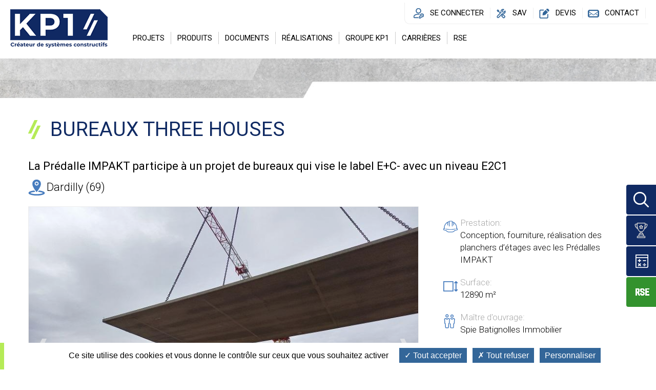

--- FILE ---
content_type: text/html; charset=UTF-8
request_url: https://www.kp1.fr/realisations/bureaux-three-houses
body_size: 41846
content:
<!DOCTYPE html>
<html  lang="fr" dir="ltr" prefix="content: http://purl.org/rss/1.0/modules/content/  dc: http://purl.org/dc/terms/  foaf: http://xmlns.com/foaf/0.1/  og: http://ogp.me/ns#  rdfs: http://www.w3.org/2000/01/rdf-schema#  schema: http://schema.org/  sioc: http://rdfs.org/sioc/ns#  sioct: http://rdfs.org/sioc/types#  skos: http://www.w3.org/2004/02/skos/core#  xsd: http://www.w3.org/2001/XMLSchema# ">
  <head>
    <meta charset="utf-8" />
<script>var _paq = _paq || [];(function(){var u=(("https:" == document.location.protocol) ? "https://kp1.matomo.cloud/" : "http://kp1.matomo.cloud/");_paq.push(["setSiteId", "1"]);_paq.push(["setTrackerUrl", u+"matomo.php"]);_paq.push(["setDoNotTrack", 1]);if (!window.matomo_search_results_active) {_paq.push(["trackPageView"]);}_paq.push(["setIgnoreClasses", ["no-tracking","colorbox"]]);_paq.push(["enableLinkTracking"]);var d=document,g=d.createElement("script"),s=d.getElementsByTagName("script")[0];g.type="text/javascript";g.defer=true;g.async=true;g.src=u+"matomo.js";s.parentNode.insertBefore(g,s);})();</script>
<link rel="canonical" href="https://www.kp1.fr/realisations/bureaux-three-houses" />
<meta name="description" content="Découvrez les solutions constructives mises en places par KP1 pour Bureaux Three houses" />
<meta property="og:site_name" content="KP1" />
<meta property="og:url" content="https://www.kp1.fr/realisations/bureaux-three-houses" />
<meta property="og:title" content="Bureaux Three houses" />
<meta property="article:published_time" content="2023-01-25T08:51:15+0100" />
<meta property="article:modified_time" content="2023-11-30T10:47:49+0100" />
<link rel="apple-touch-icon" sizes="180x180" href="/sites/default/files/favicons/apple-touch-icon.png?v=2"/>
<link rel="icon" type="image/png" sizes="32x32" href="/sites/default/files/favicons/favicon-32x32.png?v=2"/>
<link rel="icon" type="image/png" sizes="16x16" href="/sites/default/files/favicons/favicon-16x16.png?v=2"/>
<link rel="manifest" href="/sites/default/files/favicons/site.webmanifest?v=2"/>
<link rel="mask-icon" href="/sites/default/files/favicons/safari-pinned-tab.svg?v=2" color="#102a63"/>
<link rel="shortcut icon" href="/sites/default/files/favicons/favicon.ico?v=2"/>
<meta name="msapplication-TileColor" content="#ffffff"/>
<meta name="theme-color" content="#ffffff"/>
<meta name="favicon-generator" content="Drupal responsive_favicons + realfavicongenerator.net" />
<meta name="Generator" content="Drupal 9 (https://www.drupal.org)" />
<meta name="MobileOptimized" content="width" />
<meta name="HandheldFriendly" content="true" />
<meta name="viewport" content="width=device-width, initial-scale=1.0" />
<script type="application/ld+json">{
    "@context": "https://schema.org",
    "@graph": [
        {
            "@type": "NewsArticle",
            "headline": "Bureaux Three houses",
            "name": "Bureaux Three houses",
            "datePublished": "2023-01-25T08:51:15+0100",
            "dateModified": "2023-01-25T08:51:15+0100",
            "author": {
                "@type": "HomeAndConstructionBusiness",
                "@id": "https://www.kp1.fr/"
            }
        },
        {
            "@type": "HomeAndConstructionBusiness",
            "@id": "https://www.kp1.fr/",
            "description": "KP1 est le spécialiste français de la préfabrication de planchers et structures en béton précontraint, responsables et durables pour vos bâtiments",
            "name": "KP1",
            "url": "https://www.kp1.fr/",
            "telephone": "+33432751200",
            "contactPoint": {
                "@type": "ContactPoint",
                "telephone": "+33432751200",
                "url": "https://www.kp1.fr/",
                "availableLanguage": "French"
            },
            "logo": {
                "@type": "ImageObject",
                "representativeOfPage": "False",
                "url": "https://www.kp1.fr/sites/default/files/medias/commun/logo-kp1-gf.png",
                "width": "600",
                "height": "237"
            },
            "address": {
                "@type": "PostalAddress",
                "streetAddress": "91 Allée des Fenaisons",
                "addressLocality": "AVIGNON",
                "postalCode": "84000",
                "addressCountry": "FR"
            }
        }
    ]
}</script>
<link rel="icon" href="/sites/default/files/kp1-favicon.png" type="image/png" />
<script>window.a2a_config=window.a2a_config||{};a2a_config.callbacks=[];a2a_config.overlays=[];a2a_config.templates={};</script>

    <title>Réalisation chantier : Bureaux Three houses | KP1</title>
    <link rel="stylesheet" media="all" href="/sites/default/files/css/css_bbXRycYNWNoC6w-3H7InQn1ylpiaireEwFtQ5xkpQOw.css" />
<link rel="stylesheet" media="all" href="/sites/default/files/css/css_W5vT2OsUHhfdLqkyp5SAKWzbwCjHD4FLWEu8_pzTKqU.css" />

    <script src="/sites/default/files/js/js_QHqjxhGPGgZFwOfW92tmrVpssmC1sbO0zDG4TgLmaEI.js"></script>

  </head>
  <body class="page-node-1476 page-node-type-references path-node has-glyphicons">
    <a href="#main-content" class="visually-hidden focusable skip-link">
      Aller au contenu principal
    </a>
    
      <div class="dialog-off-canvas-main-canvas" data-off-canvas-main-canvas>
              <header class="navbar navbar-default container-fluid" id="navbar" role="banner">
            <div class="navbar-header">
          <div class="region region-navigation">
    <section id="block-logonavigation" class="block block-blockgroup block-block-grouplogo-navigation clearfix">
  
    

            <a class="logo navbar-btn pull-left" href="/" title="Accueil" rel="home">
      <img src="/sites/default/files/kp1-logo_0_0.png" alt="Accueil" />
    </a>
      <nav role="navigation" aria-labelledby="block-menuoutils-menu" id="block-menuoutils">
            
  <h2 class="visually-hidden" id="block-menuoutils-menu">Menu outils KP1</h2>
  

        
      <ul class="menu menu--menu-outils nav">
                      <li class="first">
                                        <a href="/contact" data-drupal-link-system-path="node/3">Contact</a>
              </li>
                      <li>
                                        <a href="/demande-de-devis" data-drupal-link-system-path="node/234">Devis</a>
              </li>
                      <li>
                                        <a href="/sav" data-drupal-link-system-path="node/233">SAV</a>
              </li>
                      <li class="last">
                                        <a href="https://www.kalcul.kp1.fr/">Se connecter</a>
              </li>
        </ul>
  

  </nav>
<nav role="navigation" aria-labelledby="block-mainnavigation-menu" id="block-mainnavigation">
            
  <h2 class="visually-hidden" id="block-mainnavigation-menu">Main navigation KP1</h2>
  

        
      <ul class="menu menu--main nav navbar-nav">
                      <li class="expanded dropdown first">
                                                                    <a href="/projets/type-de-projet/logement-collectif" class="megamenu columns-3 dropdown-toggle" data-toggle="dropdown" data-drupal-link-system-path="node/381">Projets <span class="caret"></span></a>
                        <ul class="dropdown-menu">
                      <li class="expanded dropdown first">
                                        <a href="">Type de projet</a>
                        <ul class="dropdown-menu">
                      <li class="first">
                                        <a href="/projets/type-de-projet/maisons-individuelles-et-groupees" data-drupal-link-system-path="node/404">Maisons individuelles et groupées</a>
              </li>
                      <li>
                                        <a href="/projets/type-de-projet/logement-collectif" data-drupal-link-system-path="node/381">Logements collectifs et résidences</a>
              </li>
                      <li>
                                        <a href="/projets/type-de-projet/batiments-publics-et-de-loisirs" data-drupal-link-system-path="node/380">Bâtiments publics</a>
              </li>
                      <li>
                                        <a href="/projets/type-de-projet/bureaux" data-drupal-link-system-path="node/369">Bureaux</a>
              </li>
                      <li>
                                        <a href="/projets/type-de-projet/commerces-parkings" data-drupal-link-system-path="node/368">Commerces &amp; parkings</a>
              </li>
                      <li>
                                        <a href="/projets/type-de-projet/logistique-et-industrie" data-drupal-link-system-path="node/382">Logistique &amp; industrie</a>
              </li>
                      <li>
                                        <a href="/projets/type-de-projet/renovation" data-drupal-link-system-path="node/386">Rénovation</a>
              </li>
                      <li>
                                        <a href="/projets/type-de-projet/data-center" data-drupal-link-system-path="node/1736">Data center</a>
              </li>
                      <li class="last">
                                        <a href="/projets/type-de-projet/extension" data-drupal-link-system-path="node/1845">Extension</a>
              </li>
        </ul>
  
              </li>
                      <li class="expanded dropdown">
                                        <a href="">Vos enjeux</a>
                        <ul class="dropdown-menu">
                      <li class="first">
                                        <a href="/projets/enjeux/la-reglementation-environnementale-2020-re2020" data-drupal-link-system-path="node/390">Réglementation environnementale</a>
              </li>
                      <li>
                                        <a href="/projets/enjeux/ancienne-reglementation-thermique" data-drupal-link-system-path="node/389">Règlementation thermique</a>
              </li>
                      <li>
                                        <a href="/projets/enjeux/la-reglementation-acoustique" data-drupal-link-system-path="node/387">Réglementation acoustique</a>
              </li>
                      <li>
                                        <a href="/projets/enjeux/la-reglementation-incendie" data-drupal-link-system-path="node/388">Réglementation incendie</a>
              </li>
                      <li>
                                        <a href="/projets/enjeux/la-reglementation-parasismique" data-drupal-link-system-path="node/470">Règlementation parasismique</a>
              </li>
                      <li class="last">
                                        <a href="/projets/enjeux/mise-en-oeuvre-sur-le-chantier" data-drupal-link-system-path="node/1811">Mise en oeuvre sur le chantier</a>
              </li>
        </ul>
  
              </li>
                      <li class="expanded dropdown last">
                                        <a href="">Solutions préfabriquées</a>
                        <ul class="dropdown-menu">
                      <li class="first">
                                        <a href="/projets/solutions-prefabriquees/soubassement" data-drupal-link-system-path="node/373">Soubassement</a>
              </li>
                      <li>
                                        <a href="/projets/solutions-prefabriquees/vide-sanitaire" data-drupal-link-system-path="node/371">Vide sanitaire</a>
              </li>
                      <li>
                                        <a href="/projets/solutions-prefabriquees/planchers-beton-prefabriques" data-drupal-link-system-path="node/383">Planchers béton préfabriqués</a>
              </li>
                      <li>
                                        <a href="/projets/solutions-prefabriquees/plancher-bas-sur-vide-sanitaire" data-drupal-link-system-path="node/385">Plancher bas sur vide sanitaire</a>
              </li>
                      <li>
                                        <a href="/projets/solutions-prefabriquees/plancher-intermediaire-detage-dhabitation" data-drupal-link-system-path="node/384">Plancher intermédiaire et d&#039;étage</a>
              </li>
                      <li class="last">
                                        <a href="/projets/solutions-prefabriquees/toit-terrasse" data-drupal-link-system-path="node/372">Toit-terrasse</a>
              </li>
        </ul>
  
              </li>
        </ul>
  
              </li>
                      <li class="expanded dropdown">
                                                                    <a href="/produits" class="menuproduits dropdown-toggle" data-toggle="dropdown" data-drupal-link-system-path="node/60">Produits <span class="caret"></span></a>
                        <ul class="dropdown-menu">
                      <li class="expanded dropdown first">
                                        <a href="" class="menu_invisible">Liste produits</a>
                        <ul class="dropdown-menu">
                      <li class="first">
                                        <a href="/produits/les-poutrelles" data-drupal-link-system-path="node/367">Poutrelles</a>
              </li>
                      <li>
                                        <a href="/produits/les-predalles" data-drupal-link-system-path="node/375">Prédalles</a>
              </li>
                      <li>
                                        <a href="/produits/les-premurs" data-drupal-link-system-path="node/376">Prémurs</a>
              </li>
                      <li>
                                        <a href="/produits/les-entrevous" data-drupal-link-system-path="node/366">Entrevous</a>
              </li>
                      <li>
                                        <a href="/produits/les-dalles-alveolees" data-drupal-link-system-path="node/446">Dalles alvéolées</a>
              </li>
                      <li>
                                        <a href="/produits/charpentes-beton" data-drupal-link-system-path="node/1889">Charpentes béton</a>
              </li>
                      <li>
                                        <a href="/produits/les-rupteurs-thermiques" data-drupal-link-system-path="node/377">Solutions de rupteurs thermiques</a>
              </li>
                      <li>
                                        <a href="/produits/les-poutres" data-drupal-link-system-path="node/374">Poutres</a>
              </li>
                      <li>
                                        <a href="/produits/gamme-impakt-eco-concue" data-drupal-link-system-path="node/395">Gamme IMPAKT éco-conçue</a>
              </li>
                      <li class="last">
                                        <a href="/produits" class="menuhighlight" data-drupal-link-system-path="node/60">Tous les produits</a>
              </li>
        </ul>
  
              </li>
                      <li class="expanded dropdown last">
                                        <a href="" class="menu_entete">Les + de KP1</a>
                        <ul class="dropdown-menu">
                      <li class="first">
                                        <a href="/produits/la-prefabrication" data-drupal-link-system-path="node/394">La préfabrication</a>
              </li>
                      <li>
                                        <a href="/produits/le-beton-precontraint" data-drupal-link-system-path="node/379">Le béton précontraint</a>
              </li>
                      <li>
                                        <a href="/produits/accompagnement-clients" data-drupal-link-system-path="node/405">Accompagnement clients</a>
              </li>
                      <li class="last">
                                        <a href="https://www.kp1.fr/services-agences">Services Agences</a>
              </li>
        </ul>
  
              </li>
        </ul>
  
              </li>
                      <li class="expanded dropdown">
                                                                    <a href="/documentation" class="documentation dropdown-toggle" data-toggle="dropdown" data-drupal-link-system-path="node/26">Documents <span class="caret"></span></a>
                        <ul class="dropdown-menu">
                      <li class="first">
                                        <a href="/documentation#documentation_00" data-drupal-link-system-path="node/26">Documentations commerciales</a>
              </li>
                      <li>
                                        <a href="/documentation#documentation_01" data-drupal-link-system-path="node/26">Documentations institutionnelles</a>
              </li>
                      <li>
                                        <a href="/documentation#documentation_02" data-drupal-link-system-path="node/26">Notices et guides de pose</a>
              </li>
                      <li>
                                        <a href="/documentation#documentation_03" data-drupal-link-system-path="node/26">Avis techniques &amp; documents</a>
              </li>
                      <li>
                                        <a href="/documentation#documentation_04" data-drupal-link-system-path="node/26">Fiches environnementales (FDES)</a>
              </li>
                      <li>
                                        <a href="/documentation#documentation_05" data-drupal-link-system-path="node/26">Descriptifs types</a>
              </li>
                      <li class="last">
                                        <a href="/documentation#block-views-block-certificats-et-dop-block-1" data-drupal-link-system-path="node/26">Certificats &amp; DOP</a>
              </li>
        </ul>
  
              </li>
                      <li>
                                        <a href="/realisations" data-drupal-link-system-path="node/1764">Réalisations</a>
              </li>
                      <li class="expanded dropdown">
                                                                    <a href="/le-groupe-kp1" class="dropdown-toggle" data-toggle="dropdown" data-drupal-link-system-path="node/61">Groupe KP1 <span class="caret"></span></a>
                        <ul class="dropdown-menu">
                      <li class="first">
                                        <a href="/le-groupe-kp1/raison-detre" data-drupal-link-system-path="node/406">Raison d&#039;être</a>
              </li>
                      <li>
                                        <a href="/linnovation-fait-naitre-kp1" data-drupal-link-system-path="node/1592">Innovation</a>
              </li>
                      <li>
                                        <a href="/le-groupe-kp1/histoire" data-drupal-link-system-path="node/408">Histoire</a>
              </li>
                      <li>
                                        <a href="/le-groupe-kp1/implantations" data-drupal-link-system-path="node/407">Implantations</a>
              </li>
                      <li class="last">
                                        <a href="/actualites" data-drupal-link-system-path="node/27">Actualités</a>
              </li>
        </ul>
  
              </li>
                      <li class="expanded dropdown">
                                                                    <a href="/carrieres" class="dropdown-toggle" data-toggle="dropdown" data-drupal-link-system-path="node/452">Carrières <span class="caret"></span></a>
                        <ul class="dropdown-menu">
                      <li class="first">
                                        <a href="/carrieres/rejoindre-kp1" data-drupal-link-system-path="node/195">Rejoindre KP1</a>
              </li>
                      <li>
                                        <a href="/carrieres/nos-metiers" data-drupal-link-system-path="node/393">Nos métiers</a>
              </li>
                      <li>
                                        <a href="/industrie-au-feminin" data-drupal-link-system-path="node/1914">Industrie au féminin</a>
              </li>
                      <li>
                                        <a href="/carrieres/alternance-stage" data-drupal-link-system-path="node/447">Alternance &amp; stage</a>
              </li>
                      <li class="last">
                                        <a href="/carrieres/offres-demploi" data-drupal-link-system-path="node/196">Offres d&#039;emploi</a>
              </li>
        </ul>
  
              </li>
                      <li class="expanded dropdown last">
                                                                    <a href="/rse" class="dropdown-toggle" data-toggle="dropdown" data-drupal-link-system-path="node/1791">RSE <span class="caret"></span></a>
                        <ul class="dropdown-menu">
                      <li class="first">
                                        <a href="/rse/engagements" data-drupal-link-system-path="node/1458">Engagements</a>
              </li>
                      <li>
                                        <a href="/rse/rapport-rse" data-drupal-link-system-path="node/1788">Rapport RSE</a>
              </li>
                      <li>
                                        <a href="/rse/bilan-carbone" data-drupal-link-system-path="node/1789">Bilan carbone</a>
              </li>
                      <li class="last">
                                        <a href="/rse/rse-en-actions" data-drupal-link-system-path="node/1790">RSE en actions</a>
              </li>
        </ul>
  
              </li>
        </ul>
  

  </nav>
<section id="block-burgersearchmobile" class="block block-block-content block-block-contentc6b66cd8-47dc-4335-8845-d62b783f38e8 clearfix">
  
    

      
            <div class="field field--name-body field--type-text-with-summary field--label-hidden field--item"><div class="home_burger"><img alt="Déployer le menu KP1" src="/themes/custom/kp1/images/icones/burger_dark.png" /></div>

<div class="home_search"><img alt="Rechercher sur le site KP1" src="/themes/custom/kp1/images/icones/search_dark.png" /></div>
</div>
      
  </section>


  </section>


  </div>

                      </div>

                      </header>
  
  <div role="main" class="main-container container-fluid js-quickedit-main-content">
    <div class="row">

                              <div class="col-sm-12" role="heading">
            
          </div>
              
            
                  <section class="col-sm-12">

                                      <div class="highlighted">  <div class="region region-highlighted">
    <div data-drupal-messages-fallback class="hidden"></div>
<section id="block-searchclose" class="block block-block-content block-block-contentf590d251-e8ce-4cdf-92d1-3d3e0a729dc5 clearfix">
  
    

      
            <div class="field field--name-body field--type-text-with-summary field--label-hidden field--item"><div><img alt="Fermer la barre de recherche" src="/themes/custom/kp1/images/icones/close.png" /></div>
</div>
      
  </section>

<div class="search-block-form block block-search block-search-form-block" data-drupal-selector="search-block-form" id="block-kp1-search" role="search">
  
    
      <form action="/search/node" method="get" id="search-block-form" accept-charset="UTF-8">
  <div class="form-item js-form-item form-type-search js-form-type-search form-item-keys js-form-item-keys form-no-label form-group">
      <label for="edit-keys" class="control-label sr-only">Recherche...</label>
  
  
  <div class="input-group"><input title="Saisir les termes à rechercher." data-drupal-selector="edit-keys" class="form-search form-control" placeholder="Recherche..." type="search" id="edit-keys" name="keys" value="" size="15" maxlength="128" data-toggle="tooltip" /><span class="input-group-btn"><button type="submit" value="Recherche..." class="button js-form-submit form-submit btn-primary btn icon-only" name=""><span class="sr-only">Recherche...</span><span class="icon glyphicon glyphicon-search" aria-hidden="true"></span></button></span></div>

  
  
  </div>
<div class="form-actions form-group js-form-wrapper form-wrapper" data-drupal-selector="edit-actions" id="edit-actions"></div>

</form>

  </div>

  </div>
</div>
                  
                
                          <a id="main-content"></a>
            <div class="region region-content">
    <section class="views-element-container block block-views block-views-blockbandeau-produits-block-1 clearfix" id="block-views-block-bandeau-produits-block-1">
  
    

      <div class="form-group"><div class="view view-bandeau-produits view-id-bandeau_produits view-display-id-block_1 js-view-dom-id-08555d5f535d2270dfe6a40aaefb983d1e889253d3b6db47bae44bb2403be950">
  
    
      
      <div class="view-content">
          <div class="views-row"><div class="views-field views-field-field-bandeau-graphique"><div class="field-content">  <div class="paragraph paragraph--type--bandeau-image paragraph--view-mode--default">
          
            <div class="field field--name-field-bandeau-image field--type-entity-reference field--label-hidden field--item"><div>
  
  
  <div class="field field--name-field-media-image field--type-image field--label-visually_hidden">
    <div class="field--label sr-only">Image</div>
              <div class="field--item">  <img loading="lazy" src="/sites/default/files/medias/commun/bannieres/banniere-beton-2.jpg" width="1654" height="100" alt="Solutions en béton précontraint KP1" typeof="foaf:Image" class="img-responsive" />

</div>
          </div>

</div>
</div>
      
      </div>
</div></div></div>

    </div>
  
          </div>
</div>

  </section>

    <h1 class="page-header"><span><span class="souligne_contenu">Bureaux Three houses</span></span>
</h1>

  <article data-history-node-id="1476" role="article" about="/realisations/bureaux-three-houses" class="references is-promoted full clearfix">

  
    

  
  <div class="content">
    
            <div class="field field--name-field-sous-titre field--type-string field--label-hidden field--item">La Prédalle IMPAKT participe à un projet de bureaux qui vise le label E+C- avec un niveau E2C1</div>
      
            <div class="field field--name-field-ville field--type-string field--label-hidden field--item">Dardilly (69)</div>
      <div data-blazy="" class="slick blazy slick--field slick--field-photos-realisations slick--field-photos-realisations--default slick--optionset--references" id="slick-node-references-photos-realisations-default-1476-1"><div id="slick-node-references-photos-realisations-default-1476-1-slider" data-slick="{&quot;mobileFirst&quot;:true,&quot;autoplay&quot;:true,&quot;fade&quot;:true,&quot;lazyLoad&quot;:&quot;blazy&quot;}" class="slick__slider"><div class="slick__slide slide slide--0"><div class="slide__content"><div class="media media--blazy media--bundle--image media--slick media--loading is-b-loading media--image"><img alt="photo-d-un-chantier-bureaux-a-dardilly" class="media__image media__element b-lazy img-responsive" data-src="/sites/default/files/styles/references/public/medias/references/photo-chantier-bureaux-dardilly.jpg?itok=7XZOq2TU" src="data:image/svg+xml;charset=utf-8,%3Csvg%20xmlns%3D&#039;http%3A%2F%2Fwww.w3.org%2F2000%2Fsvg&#039;%20viewBox%3D&#039;0%200%20800%20600&#039;%2F%3E" width="800" height="600" loading="lazy" typeof="foaf:Image" /></div></div></div><div class="slick__slide slide slide--1"><div class="slide__content"><div class="media media--blazy media--bundle--image media--slick media--loading is-b-loading media--image"><img alt="photo-d-un-chantier-a-dardilly" class="media__image media__element b-lazy img-responsive" data-src="/sites/default/files/styles/references/public/medias/references/chantier-bureaux-dardilly.jpg?itok=vG4OcnDy" src="data:image/svg+xml;charset=utf-8,%3Csvg%20xmlns%3D&#039;http%3A%2F%2Fwww.w3.org%2F2000%2Fsvg&#039;%20viewBox%3D&#039;0%200%20800%20600&#039;%2F%3E" width="800" height="600" loading="lazy" typeof="foaf:Image" /></div></div></div></div><nav role="navigation" class="slick__arrow"><button type="button" data-role="none" class="slick-prev" aria-label="Précédent" tabindex="0">Précédent</button><button type="button" data-role="none" class="slick-next" aria-label="Suivant" tabindex="0">Suivant</button></nav></div>
<div  class="references_caracteristiques">
      
  <div class="field field--name-field-prestation field--type-text-long field--label-above">
    <div class="field--label">Prestation</div>
              <div class="field--item"><p>Conception, fourniture, réalisation des planchers d’étages avec les Prédalles IMPAKT</p>
</div>
          </div>

  <div class="field field--name-field-surface field--type-string field--label-above">
    <div class="field--label">Surface</div>
              <div class="field--item">12890 m²</div>
          </div>

<div  class="groupeintervenants">
      
  <div class="field field--name-field-maitre-d-ouvrage field--type-string field--label-above">
    <div class="field--label">Maître d&#039;ouvrage</div>
              <div class="field--item">Spie Batignolles Immobilier</div>
          </div>

  <div class="field field--name-field-maitre-d-oeuvre field--type-string field--label-above">
    <div class="field--label">Maître d&#039;œuvre</div>
              <div class="field--item">UNANIME Architectes</div>
          </div>

  <div class="field field--name-field-grosoeuvre field--type-string field--label-above">
    <div class="field--label">Gros oeuvre</div>
              <div class="field--item">Spie Batignolles Construction Régions</div>
          </div>

  </div>

  <div class="field field--name-field-region field--type-entity-reference field--label-above">
    <div class="field--label">Région</div>
              <div class="field--item">Rhône-Alpes – Auvergne – Bourgogne – Franche Comté</div>
          </div>

  <div class="field field--name-field-typedeprojet field--type-entity-reference field--label-above">
    <div class="field--label">Type de projet</div>
          <div class="field--items">
              <div class="field--item">Bureaux</div>
              </div>
      </div>

  <div class="field field--name-field-solution-constructive field--type-entity-reference field--label-above">
    <div class="field--label">Solution constructive</div>
          <div class="field--items">
              <div class="field--item">Gamme Impakt - Bas carbone</div>
              </div>
      </div>

  </div>

  </div>

</article>

<section id="block-voirtouteslesreferences" class="block block-block-content block-block-contentf4b955a2-79c8-4761-bb80-56f3edf06b5a clearfix">
  
    

      
            <div class="field field--name-body field--type-text-with-summary field--label-hidden field--item"><div class="link_all"><a data-entity-substitution="canonical" data-entity-type="node" data-entity-uuid="bdc5844d-f725-4a6b-8f32-638fd2b3e221" href="/node/1764" title="Voir toutes les références">Voir toutes les références</a></div>
</div>
      
  </section>

<section id="block-ctaflottant" class="block block-block-content block-block-contentbeff4b83-1664-4e65-820c-cdcd965489c0 clearfix">
  
    

      
            <div class="field field--name-body field--type-text-with-summary field--label-hidden field--item"><div id="calltoaction">
<div class="ctabt recherche">
<div class="btcontent"><a href="#" title="Recherche">Recherche</a></div>

<div class="icon"> </div>
</div>

<div class="ctabt innovation">
<div class="btcontent"><a href="/linnovation-fait-naitre-kp1" title="Innovation">Innovation</a></div>

<div class="icon"> </div>
</div>
<!--
<div class="ctabt email">
<div class="btcontent"><a href="/contact" title="Contactez-nous">Contact</a></div>

<div class="icon">&nbsp;</div>
</div>
-->

<div class="ctabt kalcul">
<div class="btcontent"><a href="https://kalcul.kp1.fr" target="_blank" title="La suite Kalcul de KP1">Kalcul</a></div>

<div class="icon"> </div>
</div>

<div class="ctabt planete">
<div class="btcontent"><a href="/engagements/" title="RSE">Engagements</a></div>

<div class="icon"> </div>
<!--
<div class="ctabt emploi">
<div class="btcontent"><a href="/rejoindre-kp1/" title="les offres d'emploi KP1">KP1 recrute</a></div>

<div class="icon">&nbsp;</div>
--></div>
</div>
</div>
      
  </section>


  </div>

              </section>

                </div>
  </div>

      <footer class="footer container-fluid" role="contentinfo">
        <div class="region region-footer">
    <section id="block-top" class="block block-block-content block-block-content18980133-caf6-4382-9ed5-33292698cb13 clearfix">
  
    

      
            <div class="field field--name-body field--type-text-with-summary field--label-hidden field--item"><a href="#main-content" title="Aller vers le haut de la page">Haut de page</a></div>
      
  </section>

<section id="block-footergroup" class="block block-blockgroup block-block-groupfooter-group clearfix">
  
    

      <nav role="navigation" aria-labelledby="block-kp1-footer-menu" id="block-kp1-footer">
            
  <h2 class="visually-hidden" id="block-kp1-footer-menu">Menu Pied de page</h2>
  

        
      <ul class="menu menu--footer nav">
                      <li class="first">
                                        <a href="/mentions-legales" data-drupal-link-system-path="node/5">Mentions légales</a>
              </li>
                      <li>
                                        <a href="https://www.kp1.fr/mentions-legales#donneespersonnelles">Gestion des données personnelles</a>
              </li>
                      <li class="last">
                                        <a href="/lexique" data-drupal-link-system-path="node/365">Lexique</a>
              </li>
        </ul>
  

  </nav>
<section id="block-footergrouporange" class="block block-blockgroup block-block-groupfooter-group-orange clearfix">
  
    

      <section id="block-nossiteswebkp1" class="block block-block-content block-block-content9fb0f507-f0b2-4df4-90d2-28e9787f3290 clearfix">
  
    

      
            <div class="field field--name-body field--type-text-with-summary field--label-hidden field--item"><p>Nos sites Web</p>

<p class="cta_web"><a href="https://kalcul.kp1.fr" target="_blank" title="Plateforme de Kalcul KP1"><span>KALCUL</span></a></p>

<p class="cta_web"><a href="https://www.kp1-batiments.fr" target="_blank" title="KP1 batiments"><span>KP1 Bâtiments</span></a></p>
</div>
      
  </section>

<section id="block-suivezkp1" class="block block-block-content block-block-content93abb5c1-9250-427b-97a9-ed7781dfcb5f clearfix">
  
    

      
            <div class="field field--name-body field--type-text-with-summary field--label-hidden field--item"><p>Suivez KP1 sur les réseaux sociaux :</p>

<div class="boutonsreseauxsociaux">
<p><a class="linkedin" href="https://www.linkedin.com/company/kp1/" target="_blank" title="Suivez KP1 Sur Linkedin">Linkedin</a></p>

<p><a class="youtube" href="https://www.youtube.com/channel/UCdxdLSnxQ6BFBMM3Y0dZMtQ" target="_blank" title="Suivez KP1 Sur Youtube">Youtube</a></p>

<p><a class="instagram" href="https://www.instagram.com/groupe_kp1/" target="_blank" title="Suivez KP1 Sur Instagram">Instagram</a></p>
</div>
</div>
      
  </section>


  </section>


  </section>


  </div>

    </footer>
  
  </div>

    
    <script type="application/json" data-drupal-selector="drupal-settings-json">{"path":{"baseUrl":"\/","scriptPath":null,"pathPrefix":"","currentPath":"node\/1476","currentPathIsAdmin":false,"isFront":false,"currentLanguage":"fr"},"pluralDelimiter":"\u0003","suppressDeprecationErrors":true,"colorbox":{"opacity":"0.85","current":"{current} sur {total}","previous":"\u00ab Pr\u00e9c.","next":"Suivant \u00bb","close":"Close","maxWidth":"98%","maxHeight":"98%","fixed":true,"mobiledetect":true,"mobiledevicewidth":"480px"},"matomo":{"disableCookies":false,"trackMailto":true,"trackColorbox":true},"tacjs":{"dialog":{"privacyUrl":"","readmoreLink":"","hashtag":"#tarteaucitron","cookieName":"tarteaucitron","orientation":"bottom","bodyPosition":"bottom","showAlertSmall":false,"cookieslist":false,"showIcon":false,"iconPosition":"BottomLeft","adblocker":false,"DenyAllCta":true,"AcceptAllCta":true,"highPrivacy":true,"handleBrowserDNTRequest":false,"removeCredit":false,"moreInfoLink":true,"useExternalCss":true,"useExternalJs":true,"cookieDomain":"","mandatory":true,"closePopup":false},"services":{"ferank":false,"activecampaign":false,"adform":false,"adsense":false,"adsensesearchform":false,"adsensesearchresult":false,"aduptech_ads":false,"aduptech_conversion":false,"aduptech_retargeting":false,"amazon":false,"bingads":false,"clicmanager":false,"criteo":false,"datingaffiliation":false,"datingaffiliationpopup":false,"ferankpub":false,"googleadwordsconversion":false,"googleadwordsremarketing":false,"googlepartners":false,"linkedininsighttag":false,"prelinker":false,"pubdirecte":false,"shareasale":false,"twenga":false,"twitteruwt":false,"vshop":false,"adobeanalytics":false,"alexa":false,"amplitude":false,"analytics":false,"atinternet":false,"clarity":false,"clicky":false,"compteur":false,"crazyegg":false,"etracker":false,"gajs":false,"getplus":false,"getquanty":false,"gtag":true,"hotjar":false,"hubspot":false,"kameleoon":false,"koban":false,"matomo":false,"matomohightrack":false,"mautic":false,"metrica":false,"microsoftcampaignanalytics":false,"multiplegtag":false,"simpleanalytics":false,"statcounter":false,"verizondottag":false,"visualrevenue":false,"webmecanik":false,"woopra":false,"wysistat":false,"xiti":false,"abtasty":false,"contentsquare":false,"googlefonts":false,"googlemaps":false,"googlemapssearch":false,"googletagmanager":true,"jsapi":false,"onesignal":false,"recaptcha":false,"stonly":false,"tagcommander":false,"timelinejs":false,"twitterwidgetsapi":false,"typekit":false,"disqus":false,"facebookcomment":false,"faciliti":false,"serviceperso":false,"addthis":false,"addtoanyfeed":false,"addtoanyshare":false,"ekomi":false,"facebook":false,"facebooklikebox":false,"facebookpixel":false,"gplus":false,"gplusbadge":false,"linkedin":false,"pinterest":false,"shareaholic":false,"sharethis":false,"twitter":false,"twitterembed":false,"twittertimeline":false,"purechat":false,"tawkto":false,"userlike":false,"uservoice":false,"zopim":false,"artetv":false,"calameo":false,"dailymotion":false,"issuu":false,"prezi":false,"slideshare":false,"soundcloud":false,"vimeo":false,"youtube":false,"youtubeapi":false},"user":{"googletagmanagerId":"GTM-MFFC4CJ","gtagUa":"UA-28126995-2"},"texts":{"middleBarHead":"KP1 - Cr\u00e9ateur de syst\u00e8mes constructifs"},"expire":null},"data":{"extlink":{"extTarget":false,"extTargetNoOverride":false,"extNofollow":false,"extNoreferrer":true,"extFollowNoOverride":false,"extClass":"0","extLabel":"(le lien est externe)","extImgClass":false,"extSubdomains":true,"extExclude":"","extInclude":"","extCssExclude":"","extCssExplicit":"","extAlert":false,"extAlertText":"Ce lien vous dirige vers un site externe. Nous ne sommes pas responsables de son contenu.","mailtoClass":"0","mailtoLabel":"(link sends email)","extUseFontAwesome":false,"extIconPlacement":"append","extFaLinkClasses":"fa fa-external-link","extFaMailtoClasses":"fa fa-envelope-o","whitelistedDomains":[]}},"bootstrap":{"forms_has_error_value_toggle":1,"tooltip_enabled":1,"tooltip_animation":1,"tooltip_container":"body","tooltip_delay":"0","tooltip_html":0,"tooltip_placement":"auto left","tooltip_selector":"","tooltip_trigger":"hover","modal_animation":1,"modal_backdrop":"true","modal_focus_input":1,"modal_keyboard":1,"modal_select_text":1,"modal_show":1,"modal_size":"","popover_enabled":1,"popover_animation":1,"popover_auto_close":1,"popover_container":"body","popover_content":"","popover_delay":"0","popover_html":0,"popover_placement":"right","popover_selector":"","popover_title":"","popover_trigger":"click"},"field_group":{"html_element":{"mode":"default","context":"view","settings":{"classes":"groupeintervenants","id":"","element":"div","show_label":false,"label_element":"h3","label_element_classes":"","attributes":"","effect":"none","speed":"fast","show_empty_fields":false}}},"blazy":{"loadInvisible":false,"offset":100,"saveViewportOffsetDelay":50,"validateDelay":25,"container":""},"blazyIo":{"enabled":false,"disconnect":false,"rootMargin":"0px","threshold":[0]},"slick":{"accessibility":true,"adaptiveHeight":false,"autoplay":false,"pauseOnHover":true,"pauseOnDotsHover":false,"pauseOnFocus":true,"autoplaySpeed":3000,"arrows":true,"downArrow":false,"downArrowTarget":"","downArrowOffset":0,"centerMode":false,"centerPadding":"50px","dots":false,"dotsClass":"slick-dots","draggable":true,"fade":false,"focusOnSelect":false,"infinite":true,"initialSlide":0,"lazyLoad":"ondemand","mouseWheel":false,"randomize":false,"rtl":false,"rows":1,"slidesPerRow":1,"slide":"","slidesToShow":1,"slidesToScroll":1,"speed":500,"swipe":true,"swipeToSlide":false,"edgeFriction":0.35,"touchMove":true,"touchThreshold":5,"useCSS":true,"cssEase":"ease","cssEaseBezier":"","cssEaseOverride":"","useTransform":true,"easing":"linear","variableWidth":false,"vertical":false,"verticalSwiping":false,"waitForAnimate":true},"ajaxTrustedUrl":{"\/search\/node":true},"user":{"uid":0,"permissionsHash":"514519b13f6757744f042add89e4f1638262d39f05cc86232ee47f1412e9e3fb"}}</script>
<script src="/sites/default/files/js/js_C8uwviJWtiXb7KF-qdztyPFsEBsZ73fVZRtQIWBNO7w.js"></script>
<script src="https://static.addtoany.com/menu/page.js" async></script>
<script src="/sites/default/files/js/js_tVjVTnuH--KmSuCobsS45Of-DZxFE8lNVdB9_KilzIM.js"></script>

  </body>
</html>


--- FILE ---
content_type: text/css
request_url: https://www.kp1.fr/sites/default/files/css/css_bbXRycYNWNoC6w-3H7InQn1ylpiaireEwFtQ5xkpQOw.css
body_size: 8712
content:
.slick-slider{position:relative;display:block;box-sizing:border-box;-webkit-user-select:none;-moz-user-select:none;-ms-user-select:none;user-select:none;-webkit-touch-callout:none;-khtml-user-select:none;-ms-touch-action:pan-y;touch-action:pan-y;-webkit-tap-highlight-color:transparent;}.slick-list{position:relative;display:block;overflow:hidden;margin:0;padding:0;}.slick-list:focus{outline:none;}.slick-list.dragging{cursor:pointer;cursor:hand;}.slick-slider .slick-track,.slick-slider .slick-list{-webkit-transform:translate3d(0,0,0);-moz-transform:translate3d(0,0,0);-ms-transform:translate3d(0,0,0);-o-transform:translate3d(0,0,0);transform:translate3d(0,0,0);}.slick-track{position:relative;top:0;left:0;display:block;margin-left:auto;margin-right:auto;}.slick-track:before,.slick-track:after{display:table;content:'';}.slick-track:after{clear:both;}.slick-loading .slick-track{visibility:hidden;}.slick-slide{display:none;float:left;height:100%;min-height:1px;}[dir='rtl'] .slick-slide{float:right;}.slick-slide img{display:block;}.slick-slide.slick-loading img{display:none;}.slick-slide.dragging img{pointer-events:none;}.slick-initialized .slick-slide{display:block;}.slick-loading .slick-slide{visibility:hidden;}.slick-vertical .slick-slide{display:block;height:auto;border:1px solid transparent;}.slick-arrow.slick-hidden{display:none;}
.text-align-left{text-align:left;}.text-align-right{text-align:right;}.text-align-center{text-align:center;}.text-align-justify{text-align:justify;}.align-left{float:left;}.align-right{float:right;}.align-center{display:block;margin-right:auto;margin-left:auto;}
.fieldgroup{padding:0;border-width:0;}
.container-inline div,.container-inline label{display:inline-block;}.container-inline .details-wrapper{display:block;}.container-inline .hidden{display:none;}
.clearfix:after{display:table;clear:both;content:"";}
.js details:not([open]) .details-wrapper{display:none;}
.hidden{display:none;}.visually-hidden{position:absolute !important;overflow:hidden;clip:rect(1px,1px,1px,1px);width:1px;height:1px;word-wrap:normal;}.visually-hidden.focusable:active,.visually-hidden.focusable:focus{position:static !important;overflow:visible;clip:auto;width:auto;height:auto;}.invisible{visibility:hidden;}
.item-list__comma-list,.item-list__comma-list li{display:inline;}.item-list__comma-list{margin:0;padding:0;}.item-list__comma-list li:after{content:", ";}.item-list__comma-list li:last-child:after{content:"";}
.js .js-hide{display:none;}.js-show{display:none;}.js .js-show{display:block;}
.nowrap{white-space:nowrap;}
.position-container{position:relative;}
.progress{position:relative;}.progress__track{min-width:100px;max-width:100%;height:16px;margin-top:5px;border:1px solid;background-color:#fff;}.progress__bar{width:3%;min-width:3%;max-width:100%;height:16px;background-color:#000;}.progress__description,.progress__percentage{overflow:hidden;margin-top:0.2em;color:#555;font-size:0.875em;}.progress__description{float:left;}[dir="rtl"] .progress__description{float:right;}.progress__percentage{float:right;}[dir="rtl"] .progress__percentage{float:left;}.progress--small .progress__track{height:7px;}.progress--small .progress__bar{height:7px;background-size:20px 20px;}
.reset-appearance{margin:0;padding:0;border:0 none;background:transparent;line-height:inherit;-webkit-appearance:none;-moz-appearance:none;appearance:none;}
.resize-none{resize:none;}.resize-vertical{min-height:2em;resize:vertical;}.resize-horizontal{max-width:100%;resize:horizontal;}.resize-both{max-width:100%;min-height:2em;resize:both;}
table.sticky-header{z-index:500;top:0;margin-top:0;background-color:#fff;}
.system-status-counter__status-icon{display:inline-block;width:25px;height:25px;vertical-align:middle;}.system-status-counter__status-icon:before{display:block;width:100%;height:100%;content:"";background-repeat:no-repeat;background-position:center 2px;background-size:16px;}.system-status-counter__status-icon--error:before{background-image:url(/core/misc/icons/e32700/error.svg);}.system-status-counter__status-icon--warning:before{background-image:url(/core/misc/icons/e29700/warning.svg);}.system-status-counter__status-icon--checked:before{background-image:url(/core/misc/icons/73b355/check.svg);}
.system-status-report-counters__item{width:100%;margin-bottom:0.5em;padding:0.5em 0;text-align:center;white-space:nowrap;background-color:rgba(0,0,0,0.063);}@media screen and (min-width:60em){.system-status-report-counters{display:flex;flex-wrap:wrap;justify-content:space-between;}.system-status-report-counters__item--half-width{width:49%;}.system-status-report-counters__item--third-width{width:33%;}}
.system-status-general-info__item{margin-top:1em;padding:0 1em 1em;border:1px solid #ccc;}.system-status-general-info__item-title{border-bottom:1px solid #ccc;}
.tablesort{display:inline-block;width:16px;height:16px;background-size:100%;}.tablesort--asc{background-image:url(/core/misc/icons/787878/twistie-down.svg);}.tablesort--desc{background-image:url(/core/misc/icons/787878/twistie-up.svg);}
div.tree-child{background:url(/core/misc/tree.png) no-repeat 11px center;}div.tree-child-last{background:url(/core/misc/tree-bottom.png) no-repeat 11px center;}[dir="rtl"] div.tree-child,[dir="rtl"] div.tree-child-last{background-position:-65px center;}div.tree-child-horizontal{background:url(/core/misc/tree.png) no-repeat -11px center;}
.blazy,.blazy *,.blazy *::before,.blazy *::after{box-sizing:border-box;}.b-lazy,.b-responsive{display:block;height:auto;min-height:1px;opacity:0;transition:opacity 500ms ease-in;}.b-loaded,.b-error,.b-bg.media--loading,.b-bg.is-b-loading{opacity:1;}.b-bg{background-size:cover;background-position:center center;background-repeat:no-repeat;display:block;}.litebox,.blazy iframe,.media iframe{border:0;display:block;max-width:100%;}.media-wrapper--inline{max-width:100%;}.blazy .media{display:block;position:relative;}.media--fx{overflow:hidden;position:relative;}.media--fx img{color:transparent;display:block;opacity:1;width:100%;}.media--ratio .media__element,.media--fx .b-blur{bottom:0;height:100%;left:0;min-height:1px;position:absolute;right:0;top:0;width:100%;z-index:0;object-fit:cover;}.media--fx .b-blur{color:transparent;filter:blur(3px);opacity:.9;transition:opacity 1.2s;}.media--fx-lg .b-blur{filter:blur(6px);opacity:.8;}.animated img{opacity:1;}.field[data-blazy]{min-width:50%;}
@-webkit-keyframes rotateplane{0%{-webkit-transform:perspective(120px);transform:perspective(120px);}50%{-webkit-transform:perspective(120px) rotateY(180deg);transform:perspective(120px) rotateY(180deg);}100%{-webkit-transform:perspective(120px) rotateY(180deg) rotateX(180deg);transform:perspective(120px) rotateY(180deg) rotateX(180deg);}}@keyframes rotateplane{0%{transform:perspective(120px) rotateX(0deg) rotateY(0deg);}50%{transform:perspective(120px) rotateX(-180.1deg) rotateY(0deg);}100%{transform:perspective(120px) rotateX(-180deg) rotateY(-179.9deg);}}.media--loading,.is-b-loading{-webkit-backface-visibility:hidden;backface-visibility:hidden;position:relative;min-height:30px;}.media--loading:not([data-animation])::before,.is-b-loading:not([data-animation])::before{content:'';display:block;width:30px;height:30px;max-width:30px;background:#2eaae0;position:absolute;left:50%;top:50%;margin-left:-15px;margin-top:-15px;font-size:0;z-index:22;-webkit-animation:rotateplane 1.2s infinite ease-in-out;animation:rotateplane 1.2s infinite ease-in-out;}.media--loading > span + .b-lazy,.media--loading > span + picture,.media--loading > span + a,.media--loading.media--player > span ~ .b-lazy,.is-b-loading > span + .b-lazy,.is-b-loading > span + picture,.is-b-loading > span + a,.is-b-loading.media--player > span ~ .b-lazy{display:none;}
.views-align-left{text-align:left;}.views-align-right{text-align:right;}.views-align-center{text-align:center;}.views-view-grid .views-col{float:left;}.views-view-grid .views-row{float:left;clear:both;width:100%;}.views-display-link + .views-display-link{margin-left:0.5em;}
.addtoany{display:inline;}.addtoany_list{display:inline;line-height:16px;}.addtoany_list > a,.addtoany_list a img,.addtoany_list a > span{vertical-align:middle;}.addtoany_list > a{border:0;display:inline-block;font-size:16px;padding:0 4px;}.addtoany_list.a2a_kit_size_32 > a{font-size:32px;}.addtoany_list .a2a_counter img{float:left;}.addtoany_list a span.a2a_img{display:inline-block;height:16px;opacity:1;overflow:hidden;width:16px;}.addtoany_list a span{display:inline-block;float:none;}.addtoany_list.a2a_kit_size_32 a > span{border-radius:4px;height:32px;line-height:32px;opacity:1;width:32px;}.addtoany_list a:hover:hover img,.addtoany_list a:hover span{opacity:.7;}.addtoany_list a.addtoany_share_save img{border:0;width:auto;height:auto;}.addtoany_list a .a2a_count{position:relative;}
.field--name-field-fonctionnalites .form-checkboxes .form-item{margin-top:0.4em;margin-bottom:0.4em;float:left;width:380px;}.dialog-off-canvas-main-canvas div[data-drupal-messages] .messages{display:none;}.media-item .media-thumbnail{height:123px !important;width:123px !important;}.field--name-field-groupe-kp1{padding:20px 0;margin:20px 0;border-top:1px solid #bfbfba;border-bottom:1px solid #bfbfba;background:#f5f5f2;}.field--name-field-groupe-kp1 .paragraph-type-title{font-weight:500;}.field--name-field-bandeau-graphique{margin:1em 0;padding:10px 18px;border-radius:2px;background-color:#fcfcfa;border:1px solid #c0c0c0;}.field--name-field-video-groupe{margin:1em 0;padding:10px 18px;border-radius:2px;background-color:#fcfcfa;border:1px solid #c0c0c0;}.field--name-field-membre-comex .form-item .field--name-field-photo{float:left;width:48%;margin:0 3% 0 0;}.field--name-field-membre-comex .form-item .field--name-field-prenom-nom{float:left;width:49%;}.field--name-field-membre-comex .form-item .field--name-field-fonction{float:left;width:49%;}.field--name-field-membre-comex .form-item .field--name-field-linkedin{float:left;width:49%;}.categories_temoin{display:flex;flex-wrap:nowrap;justify-content:space-between;}.categories_temoin .apprentissage{flex:0 0 31%;}.categories_temoin .field--name-field-genre{flex:0 0 31%;}.categories_temoin .field--name-field-metier{flex:0 0 31%;}.node-produit-edit-form,.node-produit-form{}.node-produit-edit-form .field--name-field-video-youtube input,.node-produit-form .field--name-field-video-youtube input{width:100%;}.node-produit-edit-form .field--name-field-fabrication,.node-produit-form .field--name-field-fabrication{width:49%;display:inline-block;}.node-produit-edit-form #edit-group-classement-produit,.node-produit-form #edit-group-classement-produit{margin:40px 0;}.node-produit-edit-form #edit-group-classement-produit .fieldset-wrapper .field--type-entity-reference,.node-produit-form #edit-group-classement-produit .fieldset-wrapper .field--type-entity-reference{width:25%;float:left;display:block;}.node-produit-edit-form #edit-field-categorie-produit-wrapper,.node-produit-form #edit-field-categorie-produit-wrapper{margin:1em 0;padding:10px 18px;border-radius:2px;background-color:#fcfcfa;border:1px solid #c0c0c0;}.node-produit-edit-form .field--name-field-presentation-produit,.node-produit-edit-form .field--name-field-en-detail,.node-produit-edit-form .field--name-field-en-pratique,.node-produit-form .field--name-field-presentation-produit,.node-produit-form .field--name-field-en-detail,.node-produit-form .field--name-field-en-pratique{padding:16px 20px;margin:0 0 14px 0;border-radius:2px;background-color:#fcfcfa;border:1px solid #c0c0c0;}#edit-field-type-de-projet-wrapper{padding:26px 0;}.produits_associes{margin:1em 0;padding:10px 18px;border-radius:2px;background-color:#fcfcfa;border:1px solid #c0c0c0;display:flex;}.produits_associes .field--name-field-composant-associe{width:50%;}.produits_associes .field--name-field-systeme-associe{width:50%;}.field--name-field-categorie-produit{margin-top:120px !important;}.field--name-field-categorie-produit:before{content:"Anciens champs fiche produit - ne plus utiliser";display:block;transform:translate(-10px,-42px);font-size:16px;font-weight:500;color:red;}#edit-field-images-produit-wrapper .entities-list.entity-type--media,#edit-field-documentation-pdf-wrapper .entities-list.entity-type--media,#edit-field-fiche-fdes-wrapper .entities-list.entity-type--media{display:flex;flex-wrap:wrap;gap:20px 2%;}#edit-field-images-produit-wrapper .entities-list.entity-type--media .item-container,#edit-field-documentation-pdf-wrapper .entities-list.entity-type--media .item-container,#edit-field-fiche-fdes-wrapper .entities-list.entity-type--media .item-container{flex:0 0 31%;margin-right:0;margin-left:0;}#edit-field-images-produit-wrapper .entities-list.entity-type--media .item-container article .field--name-thumbnail,#edit-field-documentation-pdf-wrapper .entities-list.entity-type--media .item-container article .field--name-thumbnail,#edit-field-fiche-fdes-wrapper .entities-list.entity-type--media .item-container article .field--name-thumbnail{background:#fff;text-align:center;}#edit-field-images-produit-wrapper .entities-list.entity-type--media .item-container article .field--name-thumbnail img,#edit-field-documentation-pdf-wrapper .entities-list.entity-type--media .item-container article .field--name-thumbnail img,#edit-field-fiche-fdes-wrapper .entities-list.entity-type--media .item-container article .field--name-thumbnail img{margin:0 auto;}#edit-field-images-produit-wrapper .entities-list.entity-type--media .item-container article .media-library-item__name,#edit-field-documentation-pdf-wrapper .entities-list.entity-type--media .item-container article .media-library-item__name,#edit-field-fiche-fdes-wrapper .entities-list.entity-type--media .item-container article .media-library-item__name{font-size:12px;word-break:break-word;overflow-wrap:break-word;hyphens:none;}#edit-field-images-produit-wrapper .entities-list.entity-type--media .item-container input.button,#edit-field-documentation-pdf-wrapper .entities-list.entity-type--media .item-container input.button,#edit-field-fiche-fdes-wrapper .entities-list.entity-type--media .item-container input.button{display:inline-block;}.field--name-field-produit-associe{padding:30px 0;}.field--name-field-produit-associe .fieldset-wrapper .form-checkboxes .js-form-item{display:inline-block;width:31%;margin:0 2% 0 0;}.field--name-field-produit-associe .fieldset-wrapper .form-checkboxes .js-form-item label{font-size:12px;}.field--name-field-images-produit{margin:40px 0;}.field--name-field-lien-page-categorie .js-form-item .description{display:none;}.field--name-field-nomenclature-produit{margin:1em 0;padding:10px 18px;border-radius:2px;background-color:#fcfcfa;border:1px solid #c0c0c0;}.documentation.field-group-tabs-wrapper{margin:30px 0 50px 0;}.field--name-field-documents,.field--name-field-fiches-fdes{margin-top:16px;}.field--name-field-documents legend,.field--name-field-fiches-fdes legend{display:none !important;}.field--name-field-documents .fieldset-wrapper .form-checkboxes{display:flex;flex-wrap:wrap;justify-content:start;}.field--name-field-documents .fieldset-wrapper .form-checkboxes .js-form-item{flex:0 0 33%;font-size:11px;margin-top:0;margin-bottom:0;}#node-document-form .field--name-field-documentpdf,#node-document-edit-form .field--name-field-documentpdf{width:50%;display:inline-block;}#node-document-form .field--name-field-vignette,#node-document-edit-form .field--name-field-vignette{width:49%;display:inline-block;}.field--name-field-categorie-documentation{margin:1em 0;padding:10px 18px;border-radius:2px;background-color:#fcfcfa;border:1px solid #c0c0c0;}.node-references-form .field--name-title .form-text,.node-references-edit-form .field--name-title .form-text{width:100%;}.node-references-form #detail-references .field--name-field-ville,.node-references-form #detail-references .field--name-field-maitre-d-ouvrage,.node-references-form #detail-references .field--name-field-maitre-d-oeuvre,.node-references-form #detail-references .field--name-field-grosoeuvre,.node-references-form #detail-references .field--name-field-bureau-etudes,.node-references-form #detail-references .field--name-field-surface,.node-references-form #detail-references .field--name-field-architecte,.node-references-form #detail-references .field--name-field-portee-sans-etais,.node-references-edit-form #detail-references .field--name-field-ville,.node-references-edit-form #detail-references .field--name-field-maitre-d-ouvrage,.node-references-edit-form #detail-references .field--name-field-maitre-d-oeuvre,.node-references-edit-form #detail-references .field--name-field-grosoeuvre,.node-references-edit-form #detail-references .field--name-field-bureau-etudes,.node-references-edit-form #detail-references .field--name-field-surface,.node-references-edit-form #detail-references .field--name-field-architecte,.node-references-edit-form #detail-references .field--name-field-portee-sans-etais{width:48%;margin:0 1% 0 0;display:inline-block;}.node-references-form #filtre-references .fieldset-wrapper,.node-references-edit-form #filtre-references .fieldset-wrapper{display:flex;}.node-references-form #filtre-references .fieldset-wrapper .field--type-entity-reference,.node-references-edit-form #filtre-references .fieldset-wrapper .field--type-entity-reference{width:33%;}.node-references-form .field--name-field-photos-realisations .entities-list,.node-references-edit-form .field--name-field-photos-realisations .entities-list{display:flex;flex-wrap:wrap;}.node-references-form .field--name-field-photos-realisations .entities-list .item-container,.node-references-edit-form .field--name-field-photos-realisations .entities-list .item-container{width:31%;}.field-group-fieldset.prixfournipose .field--name-field-prix-mini{display:inline-block;margin:0 20px 0 0;}.field-group-fieldset.prixfournipose .field--name-field-prix-maxi{display:inline-block;margin:0 20px 0 0;}.field-group-fieldset.prixfournipose .field--name-field-unite-prix{display:inline-block;}.field-group-fieldset.caracteristiquestechniques .field--name-field-maindoeuvre{display:inline-block;width:48%;margin:0 2% 0 0;}.field-group-fieldset.caracteristiquestechniques .field--name-field-plusvalue{display:inline-block;width:48%;}.field-group-fieldset.caracteristiquestechniques .field--name-field-isolation-thermique{display:inline-block;width:48%;margin:0 2% 0 0;}.field-group-fieldset.caracteristiquestechniques .field--name-field-portee{display:inline-block;width:48%;}.field-group-fieldset.filtressolutions .fieldset-wrapper{display:flex;justify-content:space-between;}.field-group-fieldset.filtressolutions .fieldset-wrapper .field--name-field-taxotypedeproduit,.field-group-fieldset.filtressolutions .fieldset-wrapper .field--name-field-taxotypedeprojet,.field-group-fieldset.filtressolutions .fieldset-wrapper .field--name-field-performance{width:32%;}.page-node-type-kalcul-environnement .field--name-field-systeme-referent{margin:0 0 40px 0;}.page-node-type-kalcul-environnement .field--name-field-systeme-referent .paragraphs-subform{display:flex;flex-wrap:wrap;justify-content:space-between;}.page-node-type-kalcul-environnement .field--name-field-systeme-referent .paragraphs-subform .field--name-field-composant{width:48%;}.page-node-type-kalcul-environnement .field--name-field-systeme-referent .paragraphs-subform .field--name-field-fiche-fdes{width:49%;}.page-node-type-kalcul-environnement .field--name-field-systeme-referent .paragraphs-subform .field--name-field-info{width:48%;}.page-node-type-kalcul-environnement .field--name-field-systeme-referent .paragraphs-subform .field--name-field-valeur-co2{width:49%;}.page-node-type-kalcul-environnement .field--name-field-systeme-referent .paragraphs-subform .field--name-field-id{width:48%;}.page-node-type-kalcul-environnement .field--name-field-systeme-referent .paragraphs-subform .field--name-field-label-produit{width:49%;}.paragraph-type--produits .fieldgroup .fieldset-wrapper .form-checkboxes{display:flex;flex-wrap:wrap;}.paragraph-type--produits .fieldgroup .fieldset-wrapper .form-checkboxes .js-form-item{width:32%;margin-top:0 !important;margin-bottom:0 !important;font-size:11px;}.field--type-entity-reference-revisions.field--name-field-produits .fieldgroup .fieldset-wrapper .form-checkboxes{display:flex;flex-wrap:wrap;}.field--type-entity-reference-revisions.field--name-field-produits .fieldgroup .fieldset-wrapper .form-checkboxes .js-form-item{width:32%;margin-top:0 !important;margin-bottom:0 !important;font-size:11px;}.field--type-entity-reference-revisions.field--name-field-produits .field--name-field-identifiant,.field--type-entity-reference-revisions.field--name-field-produits .field--name-field-position-x-abscisse-,.field--type-entity-reference-revisions.field--name-field-produits .field--name-field-position-y-ordonnee-{display:inline-block;margin:0 30px 0 0;}.field--type-entity-reference-revisions.field--name-field-solutions-constructives .fieldgroup .fieldset-wrapper .form-checkboxes,.field--type-entity-reference-revisions.field--name-field-solutions-constructives .fieldgroup .fieldset-wrapper .form-radios,.field--name-field-solution-economiste .fieldgroup .fieldset-wrapper .form-checkboxes,.field--name-field-solution-economiste .fieldgroup .fieldset-wrapper .form-radios{display:flex;flex-wrap:wrap;}.field--type-entity-reference-revisions.field--name-field-solutions-constructives .fieldgroup .fieldset-wrapper .form-checkboxes .js-form-item,.field--type-entity-reference-revisions.field--name-field-solutions-constructives .fieldgroup .fieldset-wrapper .form-radios .js-form-item,.field--name-field-solution-economiste .fieldgroup .fieldset-wrapper .form-checkboxes .js-form-item,.field--name-field-solution-economiste .fieldgroup .fieldset-wrapper .form-radios .js-form-item{width:49%;margin-top:0 !important;margin-bottom:0 !important;font-size:11px;}.field--type-entity-reference-revisions.field--name-field-solutions-constructives .field--name-field-identifiant,.field--type-entity-reference-revisions.field--name-field-solutions-constructives .field--name-field-position-x-abscisse-,.field--type-entity-reference-revisions.field--name-field-solutions-constructives .field--name-field-position-y-ordonnee-,.field--name-field-solution-economiste .field--name-field-identifiant,.field--name-field-solution-economiste .field--name-field-position-x-abscisse-,.field--name-field-solution-economiste .field--name-field-position-y-ordonnee-{display:inline-block;margin:0 30px 0 0;}.field--name-field-compteur .field--name-field-nombre,.field--name-field-compteur .field--name-field-prefixe,.field--name-field-compteur .field--name-field-suffixe{width:30%;float:left;padding:0 3% 0 0;}.field--name-field-compteur .field--name-field-nombre input,.field--name-field-compteur .field--name-field-prefixe input,.field--name-field-compteur .field--name-field-suffixe input{width:120px;}.node-commerciaux-edit-form .field--name-title,.node-commerciaux-form .field--name-title{display:inline-block;width:48%;margin:0 2% 0 0;}.node-commerciaux-edit-form .field--name-field-prenom,.node-commerciaux-form .field--name-field-prenom{display:inline-block;width:49%;}.node-commerciaux-edit-form .field--name-field-departement .fieldset-wrapper .js-form-item,.node-commerciaux-form .field--name-field-departement .fieldset-wrapper .js-form-item{display:inline-block;width:31%;margin:0 1% 0 0;}.toolbar-icon-system-commerciaux-admin:before{background-image:url("/core/misc/icons/787878/people.svg");}fieldset.performance .field--name-field-ordre-d-affichage{float:left;width:32%;}fieldset.performance .field--name-field-performance-solution{float:left;width:32%;}fieldset.performance .field--name-field-couleur{float:left;width:32%;}fieldset.performance .field--name-field-couleur .js-form-type-radio:first-child{display:none;}.taxonomie_komparateur .field--name-field-type-de-projet{float:left;width:32%;margin:0 1% 0 0;}.taxonomie_komparateur .field--name-field-type-de-plancher{float:left;width:37%;margin:0 1% 0 0;}.taxonomie_komparateur .field--name-field-systeme-par-defaut{float:left;width:26%;color:red;}#edit-group-liens .fieldset-wrapper .field--type-link{float:left;width:49%;margin:0 1% 0 0;}#edit-group-systeme-correspondant .fieldset-wrapper .field--type-entity-reference fieldset #edit-field-nomenclature .js-form-item,#edit-group-systeme-ref .fieldset-wrapper .field--type-entity-reference fieldset #edit-field-nomenclature .js-form-item{float:left;width:46%;margin:0 4% 0 0;display:flex;border-bottom:1px solid #e6e6e6;}#edit-group-systeme-correspondant .fieldset-wrapper .field--type-entity-reference fieldset #edit-field-nomenclature .js-form-item label,#edit-group-systeme-ref .fieldset-wrapper .field--type-entity-reference fieldset #edit-field-nomenclature .js-form-item label{padding:0 20px;}#edit-group-systeme-correspondant .fieldset-wrapper .field--type-entity-reference fieldset #edit-field-nomenclature .js-form-item label .views-field-title,#edit-group-systeme-ref .fieldset-wrapper .field--type-entity-reference fieldset #edit-field-nomenclature .js-form-item label .views-field-title{display:inline-block;vertical-align:middle;height:100%;}#edit-group-systeme-correspondant .fieldset-wrapper .field--type-entity-reference fieldset #edit-field-nomenclature .js-form-item label .views-field-field-imageproduit img,#edit-group-systeme-ref .fieldset-wrapper .field--type-entity-reference fieldset #edit-field-nomenclature .js-form-item label .views-field-field-imageproduit img{margin:8px 20px 8px 0;width:90px;}.field--name-field-solution-economiste-canvas .js-form-item,.field--name-field-niveaux .js-form-item{margin-top:0 !important;margin-bottom:0 !important;}.field--name-field-solution-economiste-canvas .js-form-item label,.field--name-field-niveaux .js-form-item label{font-size:13px;}.field--name-field-points-kp1 .paragraphs-subform .field--name-field-nom-du-site{display:inline-block;width:100%;}.field--name-field-points-kp1 .paragraphs-subform .field--name-field-type-de-site-kp1{display:inline-block;width:48%;}.field--name-field-points-kp1 .paragraphs-subform .field--name-field-longitude-x-,.field--name-field-points-kp1 .paragraphs-subform .field--name-field-latitude-y-{display:inline-block;width:25%;vertical-align:top;}.field--name-field-photos-galerie .entities-list .item-container{width:22%;}.field--name-field-photos-galerie .entities-list .item-container article .media-library-item__attributes .media-library-item__name{display:none;}.field--name-field-produits-kp1-batiment .field--name-field-produit-kp1-batiment{display:inline-block;width:100%;}.field--name-field-produits-kp1-batiment .field--name-field-identifiant{display:inline-block;width:33%;}.field--name-field-produits-kp1-batiment .field--name-field-position-x-abscisse-{display:inline-block;width:33%;}.field--name-field-produits-kp1-batiment .field--name-field-position-y-ordonnee-{display:inline-block;width:33%;}.field-group-html-element.definition{display:flex;flex-wrap:nowrap;justify-content:space-between;}.field-group-html-element.definition .field--name-field-type-projet-batiment{flex:0 0 30%;}.field-group-html-element.definition .reference{flex:0 0 68%;}.field--name-field-chantiers-reference{padding:26px 0;}.field--name-field-chantiers-reference .fieldset-wrapper .form-checkboxes{display:flex;flex-wrap:wrap;justify-content:space-between;}.field--name-field-chantiers-reference .fieldset-wrapper .form-checkboxes .js-form-item{flex:0 0 33%;margin-top:0 !important;margin-bottom:0 !important;}.field--name-field-chantiers-reference .fieldset-wrapper .form-checkboxes .js-form-item span.field-content{font-size:12px;}
#colorbox,#cboxOverlay,#cboxWrapper{position:absolute;top:0;left:0;z-index:9999;overflow:hidden;}#cboxOverlay{position:fixed;width:100%;height:100%;}#cboxMiddleLeft,#cboxBottomLeft{clear:left;}#cboxContent{position:relative;}#cboxLoadedContent{overflow:auto;-webkit-overflow-scrolling:touch;}#cboxTitle{margin:0;}#cboxLoadingOverlay,#cboxLoadingGraphic{position:absolute;top:0;left:0;width:100%;height:100%;}#cboxPrevious,#cboxNext,#cboxClose,#cboxSlideshow{border:0;padding:0;margin:0;overflow:visible;width:auto;background:none;cursor:pointer;}#cboxPrevious:active,#cboxNext:active,#cboxClose:active,#cboxSlideshow:active{outline:0;}.cboxPhoto{float:left;margin:auto;border:0;display:block;max-width:none;}.cboxIframe{width:100%;height:100%;display:block;border:0;}#colorbox,#cboxContent,#cboxLoadedContent{-moz-box-sizing:content-box;-webkit-box-sizing:content-box;box-sizing:content-box;}#cboxOverlay{background:#000;}#colorbox{outline:0;}#cboxWrapper{background:#fff;-moz-border-radius:5px;-webkit-border-radius:5px;border-radius:5px;}#cboxTopLeft{width:15px;height:15px;}#cboxTopCenter{height:15px;}#cboxTopRight{width:15px;height:15px;}#cboxBottomLeft{width:15px;height:10px;}#cboxBottomCenter{height:10px;}#cboxBottomRight{width:15px;height:10px;}#cboxMiddleLeft{width:15px;}#cboxMiddleRight{width:15px;}#cboxContent{background:#fff;overflow:hidden;}#cboxError{padding:50px;border:1px solid #ccc;}#cboxLoadedContent{margin-bottom:28px;}#cboxTitle{position:absolute;background:rgba(255,255,255,0.7);bottom:28px;left:0;color:#535353;width:100%;padding:4px 6px;-moz-box-sizing:border-box;-webkit-box-sizing:border-box;box-sizing:border-box;}#cboxCurrent{position:absolute;bottom:4px;left:60px;color:#949494;}.cboxSlideshow_on #cboxSlideshow{position:absolute;bottom:0px;right:30px;background:url(/modules/contrib/colorbox/styles/default/images/controls.png) no-repeat -75px -50px;width:25px;height:25px;text-indent:-9999px;}.cboxSlideshow_on #cboxSlideshow:hover{background-position:-101px -50px;}.cboxSlideshow_off #cboxSlideshow{position:absolute;bottom:0px;right:30px;background:url(/modules/contrib/colorbox/styles/default/images/controls.png) no-repeat -25px -50px;width:25px;height:25px;text-indent:-9999px;}.cboxSlideshow_off #cboxSlideshow:hover{background-position:-49px -50px;}#cboxPrevious{position:absolute;bottom:0;left:0;background:url(/modules/contrib/colorbox/styles/default/images/controls.png) no-repeat -75px 0px;width:25px;height:25px;text-indent:-9999px;}#cboxPrevious:hover{background-position:-75px -25px;}#cboxNext{position:absolute;bottom:0;left:27px;background:url(/modules/contrib/colorbox/styles/default/images/controls.png) no-repeat -50px 0px;width:25px;height:25px;text-indent:-9999px;}#cboxNext:hover{background-position:-50px -25px;}#cboxLoadingOverlay{background:#fff;}#cboxLoadingGraphic{background:url(/modules/contrib/colorbox/styles/default/images/loading_animation.gif) no-repeat center center;}#cboxClose{position:absolute;bottom:0;right:0;background:url(/modules/contrib/colorbox/styles/default/images/controls.png) no-repeat -25px 0px;width:25px;height:25px;text-indent:-9999px;}#cboxClose:hover{background-position:-25px -25px;}
.modal-open{overflow:hidden;height:100%;}#contentWrapper{display:unset;}#tarteaucitronRoot div,#tarteaucitronRoot span,#tarteaucitronRoot applet,#tarteaucitronRoot object,#tarteaucitronRoot iframe,#tarteaucitronRoot h1,#tarteaucitronRoot h2,#tarteaucitronRoot h3,#tarteaucitronRoot h4,#tarteaucitronRoot h5,#tarteaucitronRoot h6,#tarteaucitronRoot p,#tarteaucitronRoot blockquote,#tarteaucitronRoot pre,#tarteaucitronRoot a,#tarteaucitronRoot abbr,#tarteaucitronRoot acronym,#tarteaucitronRoot address,#tarteaucitronRoot big,#tarteaucitronRoot cite,#tarteaucitronRoot code,#tarteaucitronRoot del,#tarteaucitronRoot dfn,#tarteaucitronRoot em,#tarteaucitronRoot img,#tarteaucitronRoot ins,#tarteaucitronRoot kbd,#tarteaucitronRoot q,#tarteaucitronRoot s,#tarteaucitronRoot samp,#tarteaucitronRoot small,#tarteaucitronRoot strike,#tarteaucitronRoot strong,#tarteaucitronRoot sub,#tarteaucitronRoot sup,#tarteaucitronRoot tt,#tarteaucitronRoot var,#tarteaucitronRoot b,#tarteaucitronRoot u,#tarteaucitronRoot i,#tarteaucitronRoot center,#tarteaucitronRoot dl,#tarteaucitronRoot dt,#tarteaucitronRoot dd,#tarteaucitronRoot ol,#tarteaucitronRoot ul,#tarteaucitronRoot li,#tarteaucitronRoot fieldset,#tarteaucitronRoot form,#tarteaucitronRoot label,#tarteaucitronRoot legend,#tarteaucitronRoot table,#tarteaucitronRoot caption,#tarteaucitronRoot tbody,#tarteaucitronRoot tfoot,#tarteaucitronRoot thead,#tarteaucitronRoot tr,#tarteaucitronRoot th,#tarteaucitronRoot td,#tarteaucitronRoot article,#tarteaucitronRoot aside,#tarteaucitronRoot canvas,#tarteaucitronRoot details,#tarteaucitronRoot embed,#tarteaucitronRoot figure,#tarteaucitronRoot figcaption,#tarteaucitronRoot footer,#tarteaucitronRoot header,#tarteaucitronRoot hgroup,#tarteaucitronRoot menu,#tarteaucitronRoot nav,#tarteaucitronRoot output,#tarteaucitronRoot ruby,#tarteaucitronRoot section,#tarteaucitronRoot summary,#tarteaucitronRoot time,#tarteaucitronRoot mark,#tarteaucitronRoot audio,#tarteaucitronRoot video{margin:0;padding:0;border:0;font-size:100%;font:inherit;vertical-align:baseline;text-align:initial;text-shadow:initial;}#tarteaucitronRoot *{transition:border 300ms,background 300ms,opacity 200ms,box-shadow 400ms;}#tarteaucitronRoot article,#tarteaucitronRoot aside,#tarteaucitronRoot details,#tarteaucitronRoot figcaption,#tarteaucitronRoot figure,#tarteaucitronRoot footer,#tarteaucitronRoot header,#tarteaucitronRoot hgroup,#tarteaucitronRoot menu,#tarteaucitronRoot nav,#tarteaucitronRoot section{display:block;}#tarteaucitronRoot ol,#tarteaucitronRoot ul{list-style:none;}#tarteaucitronRoot blockquote,#tarteaucitronRoot q{quotes:none;}#tarteaucitronRoot blockquote:before,#tarteaucitronRoot blockquote:after,#tarteaucitronRoot q:before,#tarteaucitronRoot q:after{content:"";content:none;}#tarteaucitronRoot table{border-collapse:collapse;border-spacing:0;}#tarteaucitronRoot a:focus-visible,#tarteaucitronRoot button:focus-visible{outline:3px dashed #3d86d8;}div#tarteaucitronMainLineOffset{margin-top:0 !important;}div#tarteaucitronServices{margin-top:21px !important;}#tarteaucitronServices::-webkit-scrollbar{width:5px;}#tarteaucitronServices::-webkit-scrollbar-track{-webkit-box-shadow:inset 0 0 0 rgba(0,0,0,0);}#tarteaucitronServices::-webkit-scrollbar-thumb{background-color:#ddd;outline:0px solid slategrey;}div#tarteaucitronServices{box-shadow:0 40px 60px #545454;}@media screen and (max-width:479px){#tarteaucitron .tarteaucitronLine .tarteaucitronName{width:90% !important;}#tarteaucitron .tarteaucitronLine .tarteaucitronAsk{float:left !important;margin:10px 15px 5px;}}@media screen and (max-width:767px){#tarteaucitronAlertSmall #tarteaucitronCookiesListContainer,#tarteaucitron{background:#fff;border:0 !important;bottom:0 !important;height:100% !important;left:0 !important;margin:0 !important;max-height:100% !important;max-width:100% !important;top:0 !important;width:100% !important;}#tarteaucitron .tarteaucitronBorder{border:0 !important;}#tarteaucitronAlertSmall
    #tarteaucitronCookiesListContainer
    #tarteaucitronCookiesList{border:0 !important;}#tarteaucitron #tarteaucitronServices .tarteaucitronTitle{text-align:left !important;}.tarteaucitronName .tarteaucitronH2{max-width:80%;}#tarteaucitron #tarteaucitronServices .tarteaucitronLine .tarteaucitronAsk{text-align:center !important;}#tarteaucitron
    #tarteaucitronServices
    .tarteaucitronLine
    .tarteaucitronAsk
    button{margin-bottom:5px;}}@media screen and (min-width:768px) and (max-width:991px){#tarteaucitron{border:0 !important;left:0 !important;margin:0 5% !important;max-height:80% !important;width:90% !important;}}#tarteaucitronRoot div#tarteaucitron{left:0;right:0;margin:auto;}#tarteaucitronRoot button#tarteaucitronBack{background:#eee;}#tarteaucitron .clear{clear:both;}#tarteaucitron a{color:rgb(66,66,66);font-size:11px;font-weight:700;text-decoration:none;}#tarteaucitronRoot button{background:transparent;border:0;}#tarteaucitronAlertBig strong,#tarteaucitronAlertSmall strong,#tarteaucitronAlertBig a,#tarteaucitronAlertSmall a{color:#fff;}#tarteaucitron strong{font-size:22px;font-weight:500;}#tarteaucitron ul{padding:0;}#tarteaucitron .tarteaucitronH1,#tarteaucitron .tarteaucitronH2,#tarteaucitron .tarteaucitronH3,#tarteaucitron .tarteaucitronH4,#tarteaucitron .tarteaucitronH5,#tarteaucitron .tarteaucitronH6{display:block;}.cookie-list{list-style:none;padding:0;margin:0;}#tarteaucitronRoot{left:0;position:absolute;right:0;top:0;width:100%;}#tarteaucitronRoot *{box-sizing:initial;color:#333;font-family:sans-serif !important;font-size:14px;line-height:normal;vertical-align:initial;}#tarteaucitronRoot .tarteaucitronH1{font-size:1.5em;text-align:center;color:#fff;margin:15px 0 28px;}#tarteaucitronRoot .tarteaucitronH2{display:inline-block;margin:12px 0 0 10px;color:#fff;}#tarteaucitronCookiesNumberBis.tarteaucitronH2{margin-left:0;}#tarteaucitronBack{background:#fff;display:none;height:100%;left:0;opacity:0.7;position:fixed;top:0;width:100%;z-index:2147483646;}#tarteaucitron{display:none;max-height:80%;left:50%;margin:0 auto 0 -430px;padding:0;position:fixed;top:6%;width:860px;z-index:2147483647;}#tarteaucitron .tarteaucitronBorder{background:#fff;border:2px solid #333;border-top:0;height:auto;overflow:auto;}#tarteaucitronAlertSmall
  #tarteaucitronCookiesListContainer
  #tarteaucitronClosePanelCookie,#tarteaucitron #tarteaucitronClosePanel{background:#333333;color:#fff;cursor:pointer;font-size:12px;font-weight:700;text-decoration:none;padding:4px 0;position:absolute;right:0;text-align:center;width:70px;}#tarteaucitron #tarteaucitronDisclaimer{color:#555;font-size:12px;margin:15px auto 0;width:80%;}#tarteaucitronAlertSmall
  #tarteaucitronCookiesListContainer
  #tarteaucitronCookiesList
  .tarteaucitronHidden,#tarteaucitron #tarteaucitronServices .tarteaucitronHidden{background:rgba(51,51,51,0.07);}#tarteaucitron #tarteaucitronServices .tarteaucitronHidden{display:none;position:relative;}#tarteaucitronCookiesList .tarteaucitronH3.tarteaucitronTitle{width:100%;box-sizing:border-box;}#tarteaucitronAlertSmall
  #tarteaucitronCookiesListContainer
  #tarteaucitronCookiesList
  .tarteaucitronTitle,#tarteaucitron #tarteaucitronServices .tarteaucitronTitle button,#tarteaucitron #tarteaucitronInfo,#tarteaucitron #tarteaucitronServices .tarteaucitronDetails{color:#fff;display:inline-block;font-size:14px;font-weight:700;margin:20px 0px 0px;padding:5px 20px;text-align:left;width:auto;background:#333;}#tarteaucitron
  #tarteaucitronServices
  .tarteaucitronMainLine
  .tarteaucitronName
  a,#tarteaucitron #tarteaucitronServices .tarteaucitronTitle a{color:#fff;font-weight:500;}#tarteaucitron
  #tarteaucitronServices
  .tarteaucitronMainLine
  .tarteaucitronName
  a:hover,#tarteaucitron #tarteaucitronServices .tarteaucitronTitle a:hover{text-decoration:none !important;}#tarteaucitron
  #tarteaucitronServices
  .tarteaucitronMainLine
  .tarteaucitronName
  a{font-size:22px;}#tarteaucitron #tarteaucitronServices .tarteaucitronTitle a{font-size:14px;}#tarteaucitronAlertSmall
  #tarteaucitronCookiesListContainer
  #tarteaucitronCookiesList
  .tarteaucitronTitle{padding:5px 10px;margin:0;}#tarteaucitron #tarteaucitronInfo,#tarteaucitron #tarteaucitronServices .tarteaucitronDetails{color:#fff;display:none;font-size:12px;font-weight:500;margin-top:0;max-width:270px;padding:20px;position:absolute;z-index:2147483647;}#tarteaucitron #tarteaucitronInfo a{color:#fff;text-decoration:underline;}#tarteaucitron #tarteaucitronServices .tarteaucitronLine:hover{background:rgba(51,51,51,0.2);}#tarteaucitron #tarteaucitronServices .tarteaucitronLine{background:rgba(51,51,51,0.1);border-left:5px solid transparent;margin:0;overflow:hidden;padding:15px 5px;}#tarteaucitron
  #tarteaucitronServices
  .tarteaucitronLine.tarteaucitronIsAllowed{border-color:#1b870b;}#tarteaucitron #tarteaucitronServices .tarteaucitronLine.tarteaucitronIsDenied{border-color:#9c1a1a;}#tarteaucitron #tarteaucitronServices .tarteaucitronMainLine{background:#333;border:3px solid #333;border-left:9px solid #333;border-top:5px solid #333;margin-bottom:0;margin-top:21px;position:relative;}#tarteaucitron #tarteaucitronServices .tarteaucitronMainLine:hover{background:#333;}#tarteaucitron
  #tarteaucitronServices
  .tarteaucitronMainLine
  .tarteaucitronName{margin-left:15px;margin-top:2px;}#tarteaucitron
  #tarteaucitronServices
  .tarteaucitronMainLine
  .tarteaucitronName
  button{color:#fff;}#tarteaucitron #tarteaucitronServices .tarteaucitronMainLine .tarteaucitronAsk{margin-top:0px !important;}#tarteaucitron #tarteaucitronServices .tarteaucitronLine .tarteaucitronName{display:inline-block;float:left;margin-left:10px;text-align:left;width:50%;}#tarteaucitron
  #tarteaucitronServices
  .tarteaucitronLine
  .tarteaucitronName
  a:hover{text-decoration:underline;}#tarteaucitron #tarteaucitronServices .tarteaucitronLine .tarteaucitronAsk{display:inline-block;float:right;margin:7px 15px 0;text-align:right;}#tarteaucitron
  #tarteaucitronServices
  .tarteaucitronLine
  .tarteaucitronAsk
  .tarteaucitronAllow,#tarteaucitron
  #tarteaucitronServices
  .tarteaucitronLine
  .tarteaucitronAsk
  .tarteaucitronDeny,.tac_activate .tarteaucitronAllow{background:gray;border-radius:4px;color:#fff;cursor:pointer;display:inline-block;padding:6px 10px;text-align:center;text-decoration:none;width:auto;border:0;}#tarteaucitron
  #tarteaucitronServices
  #tarteaucitronAllAllowed.tarteaucitronIsSelected{background-color:#1b870b;opacity:1;}#tarteaucitron
  #tarteaucitronServices
  #tarteaucitronAllDenied.tarteaucitronIsSelected,#tarteaucitron
  #tarteaucitronServices
  #tarteaucitronAllDenied2.tarteaucitronIsSelected{background-color:#9c1a1a;opacity:1;}#tarteaucitron
  #tarteaucitronServices
  .tarteaucitronLine.tarteaucitronIsAllowed
  .tarteaucitronAllow{background-color:#1b870b;}#tarteaucitron
  #tarteaucitronServices
  .tarteaucitronLine.tarteaucitronIsDenied
  .tarteaucitronDeny{background-color:#9c1a1a;}#tarteaucitron
  #tarteaucitronServices
  .tarteaucitronLine
  .tarteaucitronName
  .tarteaucitronListCookies{color:#333;font-size:12px;}#tarteaucitron .tarteaucitronH3{font-size:18px;}#tarteaucitron #tarteaucitronMainLineOffset .tarteaucitronName{width:auto !important;margin-left:0 !important;font-size:14px;}span#tarteaucitronDisclaimerAlert{padding:0 10px;display:inline-block;}#tarteaucitron .tarteaucitronBorder,#tarteaucitronAlertSmall
  #tarteaucitronCookiesListContainer
  #tarteaucitronCookiesList
  .tarteaucitronCookiesListMain,#tarteaucitronAlertSmall
  #tarteaucitronCookiesListContainer
  #tarteaucitronCookiesList,#tarteaucitronAlertSmall
  #tarteaucitronCookiesListContainer
  #tarteaucitronCookiesList
  .tarteaucitronHidden,#tarteaucitron #tarteaucitronServices .tarteaucitronMainLine{border-color:#333 !important;}.tarteaucitronAlertBigTop{top:0;}.tarteaucitronAlertBigBottom{bottom:0;}#tarteaucitronRoot #tarteaucitronAlertBig{background:#333;color:#fff;display:none;font-size:15px !important;left:0;position:fixed;box-sizing:content-box;z-index:2147483645;text-align:center;padding:10px 0 10px 0;margin:auto;width:100%;}#tarteaucitronAlertBig #tarteaucitronPrivacyUrl,#tarteaucitronAlertBig #tarteaucitronPrivacyUrlDialog,#tarteaucitronAlertBig #tarteaucitronDisclaimerAlert,#tarteaucitronAlertBig #tarteaucitronDisclaimerAlert strong{font:15px verdana;color:#fff;}#tarteaucitronAlertBig #tarteaucitronDisclaimerAlert strong{font-weight:700;}#tarteaucitronAlertBig #tarteaucitronPrivacyUrl,#tarteaucitronAlertBig #tarteaucitronPrivacyUrlDialog{cursor:pointer;}#tarteaucitronAlertBig #tarteaucitronCloseAlert,#tarteaucitronAlertBig #tarteaucitronPersonalize,#tarteaucitronAlertBig #tarteaucitronPersonalize2,.tarteaucitronCTAButton,#tarteaucitron #tarteaucitronPrivacyUrl,#tarteaucitron #tarteaucitronPrivacyUrlDialog,#tarteaucitronRoot .tarteaucitronDeny,#tarteaucitronRoot .tarteaucitronAllow{background:#008300;color:#fff;cursor:pointer;display:inline-block;font-size:16px !important;line-height:1.2;padding:5px 10px;text-decoration:none;margin-left:7px;}#tarteaucitronRoot .tarteaucitronDeny{background:#9c1a1a;}#tarteaucitronAlertBig #tarteaucitronCloseAlert,#tarteaucitron #tarteaucitronPrivacyUrl,#tarteaucitron #tarteaucitronPrivacyUrlDialog{background:#fff;color:#333;font-size:13px;margin-bottom:3px;margin-left:7px;padding:5px 10px;}#tarteaucitronPercentage{background:#0a0 !important;box-shadow:0 0 2px #fff,0 1px 2px #555;height:5px;left:0;position:fixed;width:0;z-index:2147483644;}.tarteaucitronIconBottomRight{bottom:0;right:0;}.tarteaucitronIconBottomLeft{bottom:0;left:0;}.tarteaucitronIconTopRight{top:0;right:0;}.tarteaucitronIconTopLeft{top:0;left:0;}.tarteaucitronIconTopLeft #tarteaucitronManager{border-radius:2px 7px 7px 2px;}.tarteaucitronIconTopRight #tarteaucitronManager{border-radius:7px 2px 2px 7px;}.tarteaucitronIconBottomLeft #tarteaucitronManager{border-radius:7px 7px 2px 2px;}.tarteaucitronIconBottomRight #tarteaucitronManager{border-radius:7px 7px 2px 2px;}#tarteaucitronIcon{background:transparent;position:fixed;display:none;width:auto;z-index:2147483646;}#tarteaucitronIcon #tarteaucitronManager{color:transparent;cursor:pointer;display:inline-block;font-size:11px !important;padding:8px 10px 8px;border:none;}#tarteaucitronIcon #tarteaucitronManager img{width:50px;height:50px;}#tarteaucitronRoot .tarteaucitronCross::before{content:"\2717";display:inline-block;color:white;}#tarteaucitronRoot .tarteaucitronCheck::before{content:"\2713";display:inline-block;color:white;}#tarteaucitronRoot .tarteaucitronPlus::before{content:"\271b";display:inline-block;color:white;}.tarteaucitronAlertSmallTop,.tarteaucitronAlertSmallBottom{bottom:0;}#tarteaucitronAlertSmall{background:#333;display:none;padding:0;position:fixed;right:0;text-align:center;width:auto;z-index:2147483646;}#tarteaucitronAlertSmall #tarteaucitronManager{color:#fff;cursor:pointer;display:inline-block;font-size:11px !important;padding:8px 10px 8px;}#tarteaucitronAlertSmall #tarteaucitronManager:hover{background:rgba(255,255,255,0.05);}#tarteaucitronAlertSmall #tarteaucitronManager #tarteaucitronDot{background-color:gray;border-radius:5px;display:block;height:8px;margin-bottom:1px;margin-top:5px;overflow:hidden;width:100%;}#tarteaucitronAlertSmall
  #tarteaucitronManager
  #tarteaucitronDot
  #tarteaucitronDotGreen,#tarteaucitronAlertSmall
  #tarteaucitronManager
  #tarteaucitronDot
  #tarteaucitronDotYellow,#tarteaucitronAlertSmall
  #tarteaucitronManager
  #tarteaucitronDot
  #tarteaucitronDotRed{display:block;float:left;height:100%;width:0%;}#tarteaucitronAlertSmall
  #tarteaucitronManager
  #tarteaucitronDot
  #tarteaucitronDotGreen{background-color:#1b870b;}#tarteaucitronAlertSmall
  #tarteaucitronManager
  #tarteaucitronDot
  #tarteaucitronDotYellow{background-color:#fbda26;}#tarteaucitronAlertSmall
  #tarteaucitronManager
  #tarteaucitronDot
  #tarteaucitronDotRed{background-color:#9c1a1a;}#tarteaucitronAlertSmall #tarteaucitronCookiesNumber{background:rgba(255,255,255,0.2);color:#fff;cursor:pointer;display:inline-block;font-size:30px;padding:0px 10px;vertical-align:top;}#tarteaucitronAlertSmall #tarteaucitronCookiesNumber:hover{background:rgba(255,255,255,0.3);}#tarteaucitronAlertSmall #tarteaucitronCookiesListContainer{display:none;max-height:70%;max-width:500px;position:fixed;right:0;width:100%;}#tarteaucitronAlertSmall
  #tarteaucitronCookiesListContainer
  #tarteaucitronCookiesList{background:#fff;border:2px solid #333;color:#333;font-size:11px;height:auto;overflow:auto;text-align:left;}#tarteaucitronAlertSmall
  #tarteaucitronCookiesListContainer
  #tarteaucitronCookiesList
  strong{color:#333;}#tarteaucitronAlertSmall
  #tarteaucitronCookiesListContainer
  #tarteaucitronCookiesTitle{background:#333;margin-top:21px;padding:13px 0 9px 13px;text-align:left;}#tarteaucitronAlertSmall
  #tarteaucitronCookiesListContainer
  #tarteaucitronCookiesTitle
  strong{color:#fff;font-size:16px;}#tarteaucitronAlertSmall
  #tarteaucitronCookiesListContainer
  #tarteaucitronCookiesList
  .tarteaucitronCookiesListMain{background:rgba(51,51,51,0.1);padding:7px 5px 10px;word-wrap:break-word;}#tarteaucitronAlertSmall
  #tarteaucitronCookiesListContainer
  #tarteaucitronCookiesList
  .tarteaucitronCookiesListMain:hover{background:rgba(51,51,51,0.2);}#tarteaucitronAlertSmall
  #tarteaucitronCookiesListContainer
  #tarteaucitronCookiesList
  .tarteaucitronCookiesListMain
  a{color:#333;text-decoration:none;}#tarteaucitronAlertSmall
  #tarteaucitronCookiesListContainer
  #tarteaucitronCookiesList
  .tarteaucitronCookiesListMain
  .tarteaucitronCookiesListLeft{display:inline-block;width:50%;}#tarteaucitronAlertSmall
  #tarteaucitronCookiesListContainer
  #tarteaucitronCookiesList
  .tarteaucitronCookiesListMain
  .tarteaucitronCookiesListLeft
  a
  strong{color:darkred;}#tarteaucitronAlertSmall
  #tarteaucitronCookiesListContainer
  #tarteaucitronCookiesList
  .tarteaucitronCookiesListMain
  .tarteaucitronCookiesListRight{color:#333;display:inline-block;font-size:11px;margin-left:10%;vertical-align:top;width:30%;}.tac_activate{background:#333;color:#fff;display:table;font-size:12px;height:100%;line-height:initial;margin:auto;text-align:center;width:100%;}.tac_float{display:table-cell;text-align:center;vertical-align:middle;}.tac_activate .tac_float strong{color:#fff;}.tac_activate .tac_float .tarteaucitronAllow{background-color:#1b870b;display:inline-block;}ins.ferank-publicite,ins.adsbygoogle{text-decoration:none;}div.amazon_product{height:240px;width:120px;}.tarteaucitronIsAllowed .tarteaucitronDeny{opacity:0.4 !important;}.tarteaucitronIsDenied .tarteaucitronAllow{opacity:0.4 !important;}.tarteaucitronIsAllowed .tarteaucitronAllow{opacity:1 !important;}.tarteaucitronIsDenied .tarteaucitronDeny{opacity:1 !important;}.tarteaucitronLine .tarteaucitronAllow,.tarteaucitronLine .tarteaucitronDeny{opacity:0.4;}#tarteaucitronServices_mandatory button.tarteaucitronAllow{opacity:1;}div#tarteaucitronInfo{display:block !important;position:relative !important;text-align:center !important;max-width:80% !important;padding:15px 0 !important;margin:-10px auto 40px !important;font-size:1em !important;border-bottom:1px solid;border-top:1px solid;border-color:#555;}a.tarteaucitronSelfLink{position:absolute;left:0;right:0;bottom:-30px;text-align:center !important;display:block;height:30px;}.tarteaucitronMainLine .tarteaucitronH2{font-size:1.2em !important;margin-top:4px !important;}span.tarteaucitronTitle.tarteaucitronH3{margin-top:12px !important;}.spacer-20{height:20px;display:block;}.display-block{display:block;}.display-none{display:none;}
svg.ext{width:14px;height:14px;padding-right:0.2em;fill:#727272;font-weight:900;}svg.mailto{width:14px;height:14px;padding-right:0.2em;fill:#727272;}svg.ext path,svg.mailto path{stroke:#727272;stroke-width:3;}@media print{svg.ext,svg.mailto{display:none;padding:0;}}extlink i{padding-left:0.2em;}
.paragraph--unpublished{background-color:#fff4f4;}


--- FILE ---
content_type: text/css
request_url: https://www.kp1.fr/sites/default/files/css/css_W5vT2OsUHhfdLqkyp5SAKWzbwCjHD4FLWEu8_pzTKqU.css
body_size: 68469
content:
@import url("https://fonts.googleapis.com/css2?family=Roboto:wght@300;400;700&display=swap");@import url("https://fonts.googleapis.com/css2?family=Roboto+Condensed:wght@400;700&display=swap");html{font-family:sans-serif;-ms-text-size-adjust:100%;-webkit-text-size-adjust:100%;}body{margin:0;}article,aside,details,figcaption,figure,footer,header,hgroup,main,menu,nav,section,summary{display:block;}audio,canvas,progress,video{display:inline-block;vertical-align:baseline;}audio:not([controls]){display:none;height:0;}[hidden],template{display:none;}a{background-color:transparent;}a:active,a:hover{outline:0;}abbr[title]{border-bottom:none;text-decoration:underline;text-decoration:underline dotted;}b,strong{font-weight:bold;}dfn{font-style:italic;}h1{font-size:2em;margin:0.67em 0;}mark{background:#ff0;color:#000;}small{font-size:80%;}sub,sup{font-size:75%;line-height:0;position:relative;vertical-align:baseline;}sup{top:-0.5em;}sub{bottom:-0.25em;}img{border:0;}svg:not(:root){overflow:hidden;}figure{margin:1em 40px;}hr{box-sizing:content-box;height:0;}pre{overflow:auto;}code,kbd,pre,samp{font-family:monospace,monospace;font-size:1em;}button,input,optgroup,select,textarea{color:inherit;font:inherit;margin:0;}button{overflow:visible;}button,select{text-transform:none;}button,html input[type="button"],input[type="reset"],input[type="submit"]{-webkit-appearance:button;cursor:pointer;}button[disabled],html input[disabled]{cursor:default;}button::-moz-focus-inner,input::-moz-focus-inner{border:0;padding:0;}input{line-height:normal;}input[type="checkbox"],input[type="radio"]{box-sizing:border-box;padding:0;}input[type="number"]::-webkit-inner-spin-button,input[type="number"]::-webkit-outer-spin-button{height:auto;}input[type="search"]{-webkit-appearance:textfield;box-sizing:content-box;}input[type="search"]::-webkit-search-cancel-button,input[type="search"]::-webkit-search-decoration{-webkit-appearance:none;}fieldset{border:1px solid #c0c0c0;margin:0 2px;padding:0.35em 0.625em 0.75em;}legend{border:0;padding:0;}textarea{overflow:auto;}optgroup{font-weight:bold;}table{border-collapse:collapse;border-spacing:0;}td,th{padding:0;}@media print{*,*:before,*:after{color:#000 !important;text-shadow:none !important;background:transparent !important;box-shadow:none !important;}a,a:visited{text-decoration:underline;}a[href]:after{content:" (" attr(href) ")";}abbr[title]:after{content:" (" attr(title) ")";}a[href^="#"]:after,a[href^="javascript:"]:after{content:"";}pre,blockquote{border:1px solid #999;page-break-inside:avoid;}thead{display:table-header-group;}tr,img{page-break-inside:avoid;}img{max-width:100% !important;}p,h2,h3{orphans:3;widows:3;}h2,h3{page-break-after:avoid;}.navbar{display:none;}.btn > .caret,.dropup > .btn > .caret{border-top-color:#000 !important;}.label{border:1px solid #000;}.table{border-collapse:collapse !important;}.table td,.table th{background-color:#fff !important;}.table-bordered th,.table-bordered td{border:1px solid #ddd !important;}}@font-face{font-family:"Glyphicons Halflings";src:url(/themes/custom/kp1/bootstrap/assets/fonts/bootstrap/glyphicons-halflings-regular.eot);src:url(/themes/custom/kp1/bootstrap/assets/fonts/bootstrap/glyphicons-halflings-regular.eot#iefix) format("embedded-opentype"),url(/themes/custom/kp1/bootstrap/assets/fonts/bootstrap/glyphicons-halflings-regular.woff2) format("woff2"),url(/themes/custom/kp1/bootstrap/assets/fonts/bootstrap/glyphicons-halflings-regular.woff) format("woff"),url(/themes/custom/kp1/bootstrap/assets/fonts/bootstrap/glyphicons-halflings-regular.ttf) format("truetype"),url(/themes/custom/kp1/bootstrap/assets/fonts/bootstrap/glyphicons-halflings-regular.svg#glyphicons_halflingsregular) format("svg");}.glyphicon{position:relative;top:1px;display:inline-block;font-family:"Glyphicons Halflings";font-style:normal;font-weight:400;line-height:1;-webkit-font-smoothing:antialiased;-moz-osx-font-smoothing:grayscale;}.glyphicon-asterisk:before{content:"\002a";}.glyphicon-plus:before{content:"\002b";}.glyphicon-euro:before,.glyphicon-eur:before{content:"\20ac";}.glyphicon-minus:before{content:"\2212";}.glyphicon-cloud:before{content:"\2601";}.glyphicon-envelope:before{content:"\2709";}.glyphicon-pencil:before{content:"\270f";}.glyphicon-glass:before{content:"\e001";}.glyphicon-music:before{content:"\e002";}.glyphicon-search:before{content:"\e003";}.glyphicon-heart:before{content:"\e005";}.glyphicon-star:before{content:"\e006";}.glyphicon-star-empty:before{content:"\e007";}.glyphicon-user:before{content:"\e008";}.glyphicon-film:before{content:"\e009";}.glyphicon-th-large:before{content:"\e010";}.glyphicon-th:before{content:"\e011";}.glyphicon-th-list:before{content:"\e012";}.glyphicon-ok:before{content:"\e013";}.glyphicon-remove:before{content:"\e014";}.glyphicon-zoom-in:before{content:"\e015";}.glyphicon-zoom-out:before{content:"\e016";}.glyphicon-off:before{content:"\e017";}.glyphicon-signal:before{content:"\e018";}.glyphicon-cog:before{content:"\e019";}.glyphicon-trash:before{content:"\e020";}.glyphicon-home:before{content:"\e021";}.glyphicon-file:before{content:"\e022";}.glyphicon-time:before{content:"\e023";}.glyphicon-road:before{content:"\e024";}.glyphicon-download-alt:before{content:"\e025";}.glyphicon-download:before{content:"\e026";}.glyphicon-upload:before{content:"\e027";}.glyphicon-inbox:before{content:"\e028";}.glyphicon-play-circle:before{content:"\e029";}.glyphicon-repeat:before{content:"\e030";}.glyphicon-refresh:before{content:"\e031";}.glyphicon-list-alt:before{content:"\e032";}.glyphicon-lock:before{content:"\e033";}.glyphicon-flag:before{content:"\e034";}.glyphicon-headphones:before{content:"\e035";}.glyphicon-volume-off:before{content:"\e036";}.glyphicon-volume-down:before{content:"\e037";}.glyphicon-volume-up:before{content:"\e038";}.glyphicon-qrcode:before{content:"\e039";}.glyphicon-barcode:before{content:"\e040";}.glyphicon-tag:before{content:"\e041";}.glyphicon-tags:before{content:"\e042";}.glyphicon-book:before{content:"\e043";}.glyphicon-bookmark:before{content:"\e044";}.glyphicon-print:before{content:"\e045";}.glyphicon-camera:before{content:"\e046";}.glyphicon-font:before{content:"\e047";}.glyphicon-bold:before{content:"\e048";}.glyphicon-italic:before{content:"\e049";}.glyphicon-text-height:before{content:"\e050";}.glyphicon-text-width:before{content:"\e051";}.glyphicon-align-left:before{content:"\e052";}.glyphicon-align-center:before{content:"\e053";}.glyphicon-align-right:before{content:"\e054";}.glyphicon-align-justify:before{content:"\e055";}.glyphicon-list:before{content:"\e056";}.glyphicon-indent-left:before{content:"\e057";}.glyphicon-indent-right:before{content:"\e058";}.glyphicon-facetime-video:before{content:"\e059";}.glyphicon-picture:before{content:"\e060";}.glyphicon-map-marker:before{content:"\e062";}.glyphicon-adjust:before{content:"\e063";}.glyphicon-tint:before{content:"\e064";}.glyphicon-edit:before{content:"\e065";}.glyphicon-share:before{content:"\e066";}.glyphicon-check:before{content:"\e067";}.glyphicon-move:before{content:"\e068";}.glyphicon-step-backward:before{content:"\e069";}.glyphicon-fast-backward:before{content:"\e070";}.glyphicon-backward:before{content:"\e071";}.glyphicon-play:before{content:"\e072";}.glyphicon-pause:before{content:"\e073";}.glyphicon-stop:before{content:"\e074";}.glyphicon-forward:before{content:"\e075";}.glyphicon-fast-forward:before{content:"\e076";}.glyphicon-step-forward:before{content:"\e077";}.glyphicon-eject:before{content:"\e078";}.glyphicon-chevron-left:before{content:"\e079";}.glyphicon-chevron-right:before{content:"\e080";}.glyphicon-plus-sign:before{content:"\e081";}.glyphicon-minus-sign:before{content:"\e082";}.glyphicon-remove-sign:before{content:"\e083";}.glyphicon-ok-sign:before{content:"\e084";}.glyphicon-question-sign:before{content:"\e085";}.glyphicon-info-sign:before{content:"\e086";}.glyphicon-screenshot:before{content:"\e087";}.glyphicon-remove-circle:before{content:"\e088";}.glyphicon-ok-circle:before{content:"\e089";}.glyphicon-ban-circle:before{content:"\e090";}.glyphicon-arrow-left:before{content:"\e091";}.glyphicon-arrow-right:before{content:"\e092";}.glyphicon-arrow-up:before{content:"\e093";}.glyphicon-arrow-down:before{content:"\e094";}.glyphicon-share-alt:before{content:"\e095";}.glyphicon-resize-full:before{content:"\e096";}.glyphicon-resize-small:before{content:"\e097";}.glyphicon-exclamation-sign:before{content:"\e101";}.glyphicon-gift:before{content:"\e102";}.glyphicon-leaf:before{content:"\e103";}.glyphicon-fire:before{content:"\e104";}.glyphicon-eye-open:before{content:"\e105";}.glyphicon-eye-close:before{content:"\e106";}.glyphicon-warning-sign:before{content:"\e107";}.glyphicon-plane:before{content:"\e108";}.glyphicon-calendar:before{content:"\e109";}.glyphicon-random:before{content:"\e110";}.glyphicon-comment:before{content:"\e111";}.glyphicon-magnet:before{content:"\e112";}.glyphicon-chevron-up:before{content:"\e113";}.glyphicon-chevron-down:before{content:"\e114";}.glyphicon-retweet:before{content:"\e115";}.glyphicon-shopping-cart:before{content:"\e116";}.glyphicon-folder-close:before{content:"\e117";}.glyphicon-folder-open:before{content:"\e118";}.glyphicon-resize-vertical:before{content:"\e119";}.glyphicon-resize-horizontal:before{content:"\e120";}.glyphicon-hdd:before{content:"\e121";}.glyphicon-bullhorn:before{content:"\e122";}.glyphicon-bell:before{content:"\e123";}.glyphicon-certificate:before{content:"\e124";}.glyphicon-thumbs-up:before{content:"\e125";}.glyphicon-thumbs-down:before{content:"\e126";}.glyphicon-hand-right:before{content:"\e127";}.glyphicon-hand-left:before{content:"\e128";}.glyphicon-hand-up:before{content:"\e129";}.glyphicon-hand-down:before{content:"\e130";}.glyphicon-circle-arrow-right:before{content:"\e131";}.glyphicon-circle-arrow-left:before{content:"\e132";}.glyphicon-circle-arrow-up:before{content:"\e133";}.glyphicon-circle-arrow-down:before{content:"\e134";}.glyphicon-globe:before{content:"\e135";}.glyphicon-wrench:before{content:"\e136";}.glyphicon-tasks:before{content:"\e137";}.glyphicon-filter:before{content:"\e138";}.glyphicon-briefcase:before{content:"\e139";}.glyphicon-fullscreen:before{content:"\e140";}.glyphicon-dashboard:before{content:"\e141";}.glyphicon-paperclip:before{content:"\e142";}.glyphicon-heart-empty:before{content:"\e143";}.glyphicon-link:before{content:"\e144";}.glyphicon-phone:before{content:"\e145";}.glyphicon-pushpin:before{content:"\e146";}.glyphicon-usd:before{content:"\e148";}.glyphicon-gbp:before{content:"\e149";}.glyphicon-sort:before{content:"\e150";}.glyphicon-sort-by-alphabet:before{content:"\e151";}.glyphicon-sort-by-alphabet-alt:before{content:"\e152";}.glyphicon-sort-by-order:before{content:"\e153";}.glyphicon-sort-by-order-alt:before{content:"\e154";}.glyphicon-sort-by-attributes:before{content:"\e155";}.glyphicon-sort-by-attributes-alt:before{content:"\e156";}.glyphicon-unchecked:before{content:"\e157";}.glyphicon-expand:before{content:"\e158";}.glyphicon-collapse-down:before{content:"\e159";}.glyphicon-collapse-up:before{content:"\e160";}.glyphicon-log-in:before{content:"\e161";}.glyphicon-flash:before{content:"\e162";}.glyphicon-log-out:before{content:"\e163";}.glyphicon-new-window:before{content:"\e164";}.glyphicon-record:before{content:"\e165";}.glyphicon-save:before{content:"\e166";}.glyphicon-open:before{content:"\e167";}.glyphicon-saved:before{content:"\e168";}.glyphicon-import:before{content:"\e169";}.glyphicon-export:before{content:"\e170";}.glyphicon-send:before{content:"\e171";}.glyphicon-floppy-disk:before{content:"\e172";}.glyphicon-floppy-saved:before{content:"\e173";}.glyphicon-floppy-remove:before{content:"\e174";}.glyphicon-floppy-save:before{content:"\e175";}.glyphicon-floppy-open:before{content:"\e176";}.glyphicon-credit-card:before{content:"\e177";}.glyphicon-transfer:before{content:"\e178";}.glyphicon-cutlery:before{content:"\e179";}.glyphicon-header:before{content:"\e180";}.glyphicon-compressed:before{content:"\e181";}.glyphicon-earphone:before{content:"\e182";}.glyphicon-phone-alt:before{content:"\e183";}.glyphicon-tower:before{content:"\e184";}.glyphicon-stats:before{content:"\e185";}.glyphicon-sd-video:before{content:"\e186";}.glyphicon-hd-video:before{content:"\e187";}.glyphicon-subtitles:before{content:"\e188";}.glyphicon-sound-stereo:before{content:"\e189";}.glyphicon-sound-dolby:before{content:"\e190";}.glyphicon-sound-5-1:before{content:"\e191";}.glyphicon-sound-6-1:before{content:"\e192";}.glyphicon-sound-7-1:before{content:"\e193";}.glyphicon-copyright-mark:before{content:"\e194";}.glyphicon-registration-mark:before{content:"\e195";}.glyphicon-cloud-download:before{content:"\e197";}.glyphicon-cloud-upload:before{content:"\e198";}.glyphicon-tree-conifer:before{content:"\e199";}.glyphicon-tree-deciduous:before{content:"\e200";}.glyphicon-cd:before{content:"\e201";}.glyphicon-save-file:before{content:"\e202";}.glyphicon-open-file:before{content:"\e203";}.glyphicon-level-up:before{content:"\e204";}.glyphicon-copy:before{content:"\e205";}.glyphicon-paste:before{content:"\e206";}.glyphicon-alert:before{content:"\e209";}.glyphicon-equalizer:before{content:"\e210";}.glyphicon-king:before{content:"\e211";}.glyphicon-queen:before{content:"\e212";}.glyphicon-pawn:before{content:"\e213";}.glyphicon-bishop:before{content:"\e214";}.glyphicon-knight:before{content:"\e215";}.glyphicon-baby-formula:before{content:"\e216";}.glyphicon-tent:before{content:"\26fa";}.glyphicon-blackboard:before{content:"\e218";}.glyphicon-bed:before{content:"\e219";}.glyphicon-apple:before{content:"\f8ff";}.glyphicon-erase:before{content:"\e221";}.glyphicon-hourglass:before{content:"\231b";}.glyphicon-lamp:before{content:"\e223";}.glyphicon-duplicate:before{content:"\e224";}.glyphicon-piggy-bank:before{content:"\e225";}.glyphicon-scissors:before{content:"\e226";}.glyphicon-bitcoin:before{content:"\e227";}.glyphicon-btc:before{content:"\e227";}.glyphicon-xbt:before{content:"\e227";}.glyphicon-yen:before{content:"\00a5";}.glyphicon-jpy:before{content:"\00a5";}.glyphicon-ruble:before{content:"\20bd";}.glyphicon-rub:before{content:"\20bd";}.glyphicon-scale:before{content:"\e230";}.glyphicon-ice-lolly:before{content:"\e231";}.glyphicon-ice-lolly-tasted:before{content:"\e232";}.glyphicon-education:before{content:"\e233";}.glyphicon-option-horizontal:before{content:"\e234";}.glyphicon-option-vertical:before{content:"\e235";}.glyphicon-menu-hamburger:before{content:"\e236";}.glyphicon-modal-window:before{content:"\e237";}.glyphicon-oil:before{content:"\e238";}.glyphicon-grain:before{content:"\e239";}.glyphicon-sunglasses:before{content:"\e240";}.glyphicon-text-size:before{content:"\e241";}.glyphicon-text-color:before{content:"\e242";}.glyphicon-text-background:before{content:"\e243";}.glyphicon-object-align-top:before{content:"\e244";}.glyphicon-object-align-bottom:before{content:"\e245";}.glyphicon-object-align-horizontal:before{content:"\e246";}.glyphicon-object-align-left:before{content:"\e247";}.glyphicon-object-align-vertical:before{content:"\e248";}.glyphicon-object-align-right:before{content:"\e249";}.glyphicon-triangle-right:before{content:"\e250";}.glyphicon-triangle-left:before{content:"\e251";}.glyphicon-triangle-bottom:before{content:"\e252";}.glyphicon-triangle-top:before{content:"\e253";}.glyphicon-console:before{content:"\e254";}.glyphicon-superscript:before{content:"\e255";}.glyphicon-subscript:before{content:"\e256";}.glyphicon-menu-left:before{content:"\e257";}.glyphicon-menu-right:before{content:"\e258";}.glyphicon-menu-down:before{content:"\e259";}.glyphicon-menu-up:before{content:"\e260";}*{-webkit-box-sizing:border-box;-moz-box-sizing:border-box;box-sizing:border-box;}*:before,*:after{-webkit-box-sizing:border-box;-moz-box-sizing:border-box;box-sizing:border-box;}html{font-size:10px;-webkit-tap-highlight-color:rgba(0,0,0,0);}body{font-family:"Roboto",sans-serif;font-size:17px;line-height:1.428571429;color:#000000;background-color:#FFFFFF;}input,button,select,textarea{font-family:inherit;font-size:inherit;line-height:inherit;}a{color:#2B9CAB;text-decoration:none;}a:hover,a:focus{color:#1c646e;text-decoration:underline;}a:focus{outline:5px auto -webkit-focus-ring-color;outline-offset:-2px;}figure{margin:0;}img{vertical-align:middle;}.img-responsive{display:block;max-width:100%;height:auto;}.img-rounded{border-radius:6px;}.img-thumbnail{padding:4px;line-height:1.428571429;background-color:#FFFFFF;border:1px solid #ddd;border-radius:4px;-webkit-transition:all 0.2s ease-in-out;-o-transition:all 0.2s ease-in-out;transition:all 0.2s ease-in-out;display:inline-block;max-width:100%;height:auto;}.img-circle{border-radius:50%;}hr{margin-top:24px;margin-bottom:24px;border:0;border-top:1px solid #eeeeee;}.sr-only{position:absolute;width:1px;height:1px;padding:0;margin:-1px;overflow:hidden;clip:rect(0,0,0,0);border:0;}.sr-only-focusable:active,.sr-only-focusable:focus{position:static;width:auto;height:auto;margin:0;overflow:visible;clip:auto;}[role="button"]{cursor:pointer;}h1,h2,h3,h4,h5,h6,.h1,.h2,.h3,.h4,.h5,.h6{font-family:inherit;font-weight:500;line-height:1.1;color:inherit;}h1 small,h1 .small,h2 small,h2 .small,h3 small,h3 .small,h4 small,h4 .small,h5 small,h5 .small,h6 small,h6 .small,.h1 small,.h1 .small,.h2 small,.h2 .small,.h3 small,.h3 .small,.h4 small,.h4 .small,.h5 small,.h5 .small,.h6 small,.h6 .small{font-weight:400;line-height:1;color:#cccccc;}h1,.h1,h2,.h2,h3,.h3{margin-top:24px;margin-bottom:12px;}h1 small,h1 .small,.h1 small,.h1 .small,h2 small,h2 .small,.h2 small,.h2 .small,h3 small,h3 .small,.h3 small,.h3 .small{font-size:65%;}h4,.h4,h5,.h5,h6,.h6{margin-top:12px;margin-bottom:12px;}h4 small,h4 .small,.h4 small,.h4 .small,h5 small,h5 .small,.h5 small,.h5 .small,h6 small,h6 .small,.h6 small,.h6 .small{font-size:75%;}h1,.h1{font-size:39px;}h2,.h2{font-size:30px;}h3,.h3{font-size:23px;}h4,.h4{font-size:19px;}h5,.h5{font-size:17px;}h6,.h6{font-size:15px;}p{margin:0 0 12px;}.lead{margin-bottom:24px;font-size:19px;font-weight:300;line-height:1.4;}@media (min-width:768px){.lead{font-size:25.5px;}}small,.small{font-size:88%;}mark,.mark{padding:.2em;background-color:#fcf8e3;}.text-left{text-align:left;}.text-right{text-align:right;}.text-center{text-align:center;}.text-justify{text-align:justify;}.text-nowrap{white-space:nowrap;}.text-lowercase{text-transform:lowercase;}.text-uppercase,.initialism{text-transform:uppercase;}.text-capitalize{text-transform:capitalize;}.text-muted{color:#cccccc;}.text-primary{color:#337ab7;}a.text-primary:hover,a.text-primary:focus{color:#286090;}.text-success{color:#3c763d;}a.text-success:hover,a.text-success:focus{color:#2b542c;}.text-info{color:#31708f;}a.text-info:hover,a.text-info:focus{color:#245269;}.text-warning{color:#8a6d3b;}a.text-warning:hover,a.text-warning:focus{color:#66512c;}.text-danger{color:#a94442;}a.text-danger:hover,a.text-danger:focus{color:#843534;}.bg-primary{color:#fff;}.bg-primary{background-color:#337ab7;}a.bg-primary:hover,a.bg-primary:focus{background-color:#286090;}.bg-success{background-color:#dff0d8;}a.bg-success:hover,a.bg-success:focus{background-color:#c1e2b3;}.bg-info{background-color:#d9edf7;}a.bg-info:hover,a.bg-info:focus{background-color:#afd9ee;}.bg-warning{background-color:#fcf8e3;}a.bg-warning:hover,a.bg-warning:focus{background-color:#f7ecb5;}.bg-danger{background-color:#f2dede;}a.bg-danger:hover,a.bg-danger:focus{background-color:#e4b9b9;}.page-header{padding-bottom:11px;margin:48px 0 24px;border-bottom:1px solid #eeeeee;}ul,ol{margin-top:0;margin-bottom:12px;}ul ul,ul ol,ol ul,ol ol{margin-bottom:0;}.list-unstyled{padding-left:0;list-style:none;}.list-inline{padding-left:0;list-style:none;margin-left:-5px;}.list-inline > li{display:inline-block;padding-right:5px;padding-left:5px;}dl{margin-top:0;margin-bottom:24px;}dt,dd{line-height:1.428571429;}dt{font-weight:700;}dd{margin-left:0;}.dl-horizontal dd:before,.dl-horizontal dd:after{display:table;content:" ";}.dl-horizontal dd:after{clear:both;}@media (min-width:768px){.dl-horizontal dt{float:left;width:160px;clear:left;text-align:right;overflow:hidden;text-overflow:ellipsis;white-space:nowrap;}.dl-horizontal dd{margin-left:180px;}}abbr[title],abbr[data-original-title]{cursor:help;}.initialism{font-size:90%;}blockquote{padding:12px 24px;margin:0 0 24px;font-size:21.25px;border-left:5px solid #eeeeee;}blockquote p:last-child,blockquote ul:last-child,blockquote ol:last-child{margin-bottom:0;}blockquote footer,blockquote small,blockquote .small{display:block;font-size:80%;line-height:1.428571429;color:#cccccc;}blockquote footer:before,blockquote small:before,blockquote .small:before{content:"\2014 \00A0";}.blockquote-reverse,blockquote.pull-right{padding-right:15px;padding-left:0;text-align:right;border-right:5px solid #eeeeee;border-left:0;}.blockquote-reverse footer:before,.blockquote-reverse small:before,.blockquote-reverse .small:before,blockquote.pull-right footer:before,blockquote.pull-right small:before,blockquote.pull-right .small:before{content:"";}.blockquote-reverse footer:after,.blockquote-reverse small:after,.blockquote-reverse .small:after,blockquote.pull-right footer:after,blockquote.pull-right small:after,blockquote.pull-right .small:after{content:"\00A0 \2014";}address{margin-bottom:24px;font-style:normal;line-height:1.428571429;}code,kbd,pre,samp{font-family:Menlo,Monaco,Consolas,"Courier New",monospace;}code{padding:2px 4px;font-size:90%;color:#c7254e;background-color:#f9f2f4;border-radius:4px;}kbd{padding:2px 4px;font-size:90%;color:#fff;background-color:#333;border-radius:3px;box-shadow:inset 0 -1px 0 rgba(0,0,0,0.25);}kbd kbd{padding:0;font-size:100%;font-weight:700;box-shadow:none;}pre{display:block;padding:11.5px;margin:0 0 12px;font-size:16px;line-height:1.428571429;color:#333333;word-break:break-all;word-wrap:break-word;background-color:#f5f5f5;border:1px solid #ccc;border-radius:4px;}pre code{padding:0;font-size:inherit;color:inherit;white-space:pre-wrap;background-color:transparent;border-radius:0;}.pre-scrollable{max-height:340px;overflow-y:scroll;}.container,.page-node-type-page article .content .field--name-body,.souligne_conteneur,h1.page-header span,.paragraph--type--blocs-personnalises h2 span,.view-types-de-projets .view-header h2 span,.paragraph--type--presentation-groupe .field--name-field-titre h2 span,.field--name-field-paragraphes .paragraph--type--groupe-kp1 .field--name-field-titregroupe h2 span,.field--name-field-paragraphes .paragraph--type--titre-souligne .field--name-field-titresouligne h2 span,.paragraph_kalcul .field--name-field-titre span,.path-frontpage .paragraphe_solutions_constructives .field--name-field-bloc .field--name-body h2 span,.view-actualites .view-header h2 span,.view-documentation.view-display-id-block_1 .view-header h2 span,.view-references.view-references.view-id-references .view-header h2 span,#block-views-block-analyse-demandes-sav-webform-block-1,#block-views-block-analyse-demandes-sav-webform-block-2,#block-views-block-analyse-demandes-sav-webform-block-3,#block-views-block-analyse-demandes-sav-webform-block-5,#block-views-block-analyse-demandes-sav-webform-block-6,#block-views-block-analyse-demandes-sav-webform-block-7,.page-node- .region-content,.path-search .main-container .region-content,ol.breadcrumb .breadcrumbs_inner,.paragraph--type--colonnes .field--name-field-colonne,.paragraph--type--colonnes-fond-gris .field--name-field-colonne,.paragraph--type--un-tiers-deux-tiers,.paragraph--type--un-quart-trois-quart,.field--name-field-paragraphes .paragraph--type--texte-libre .field--name-field-contenu,.paragraph--type--logos,.view-types-de-projets .view-header p,.paragraph--type--presentation-groupe .field--name-field-contenu,.paragraph--type--presentation-groupe .paragraph--type--texte-libre .field--name-field-contenu,.field--name-field-paragraphes .paragraph--type--groupe-kp1 .groupe_textes,.paragraph--type--comex-groupe,.paragraph--type--lexique,.paragraph--type--historique,.paragraph--type--innovation,.paragraph--type--flipbox-liste,.field--name-field-paragraphes-pilier,#block-groupdemandededevis #block-webform-2,#block-mentionslegalesformulaire,.page-node-type-page .paragraph--type--formulaire,#block-webform-3 form,.paragraph_kalcul .field--name-field-bloc,#block-views-block-groupe-kp1-paragraphe-accueil-block-1 .form-group .view-header,#block-views-block-groupe-kp1-paragraphe-accueil-block-2 .form-group .view-header,#block-kalculeconomiste-views-block-groupe-kp1-paragraphe-accueil-block-1 .form-group .view-header,#block-views-block-groupe-kp1-paragraphe-accueil-block-1 .form-group .view-content .views-row .views-field-nothing .field-content .group_main .group_content,#block-views-block-groupe-kp1-paragraphe-accueil-block-2 .form-group .view-content .views-row .views-field-nothing .field-content .group_main .group_content,#block-kalculeconomiste-views-block-groupe-kp1-paragraphe-accueil-block-1 .form-group .view-content .views-row .views-field-nothing .field-content .group_main .group_content,.page-node-type-produit .description_produit,.page-node-type-produit .visuel_produit,.page-node-type-produit .field--name-field-produit-associe,.page-node-type-produit .groupe_documentation,.paragraphe_solutions_constructives .field--name-field-vue .view-produits.view-display-id-block_1,#block-views-block-produits-page-references-block-1-2,.paragraph--type--produits,#block-views-block-produits-block-3,#block-views-block-produits-block-4,.view-produits.view-display-id-block_2,.page-node-type-article .content,#block-voirtouteslesactualites,#block-voirtouteslesactualiteskp1batiment,#block-voirtouteslesactualiteskp1kalcul,#block-voirtouteslesactualiteskp1kalcul-2,.view-actualites .view-header p,.view-actualites.view-display-id-block_1 .view-content,.view-actualites.view-display-id-block_3 .view-content,.view-actualites.view-display-id-block_2,.view-actualites .view-footer,#block-views-block-actualites-une-block-1 .form-group,.page-node-type-document .content,.view-documentation.view-display-id-block_2,.view-documentation.view-display-id-block_1 .view-content,.view-documentation .view-footer,.paragraph--type--certificats-et-dop,#block-views-block-certificats-et-dop-block-1,#block-views-block-documentation-block-4 .form-group,#block-views-block-documentation-categories-block-1 .form-group,.page-node-type-references .content,#block-voirtouteslesreferences,#block-voirtouteslesreferenceskp1batiment,.view-references .view-footer,#block-views-block-produits-page-references-block-1,#block-views-block-references-block-5,.page-node-type-commerciaux article,.view-temoignages-kp1-people .view-content,.view-offres-d-emploi,.page-node-type-offres_emploi h1.page-header:before,.page-node-type-offres_emploi .content,#block-voirtouteslesoffresdemploi,.field--name-dynamic-block-fieldnode-boutons-pilier-produit .field--name-body,.page-node-type-pilier_produit .region-content .field--name-field-produitsliste,.page-node-type-pilier_produit .view-display-id-block_1 .view-content,#block-views-block-produits-block-6{padding-right:15px;padding-left:15px;margin-right:auto;margin-left:auto;}.container:before,.page-node-type-page article .content .field--name-body:before,.souligne_conteneur:before,h1.page-header span:before,.paragraph--type--blocs-personnalises h2 span:before,.view-types-de-projets .view-header h2 span:before,.paragraph--type--presentation-groupe .field--name-field-titre h2 span:before,.field--name-field-paragraphes .paragraph--type--groupe-kp1 .field--name-field-titregroupe h2 span:before,.field--name-field-paragraphes .paragraph--type--titre-souligne .field--name-field-titresouligne h2 span:before,.paragraph_kalcul .field--name-field-titre span:before,.path-frontpage .paragraphe_solutions_constructives .field--name-field-bloc .field--name-body h2 span:before,.view-actualites .view-header h2 span:before,.view-documentation.view-display-id-block_1 .view-header h2 span:before,.view-references.view-references.view-id-references .view-header h2 span:before,#block-views-block-analyse-demandes-sav-webform-block-1:before,#block-views-block-analyse-demandes-sav-webform-block-2:before,#block-views-block-analyse-demandes-sav-webform-block-3:before,#block-views-block-analyse-demandes-sav-webform-block-5:before,#block-views-block-analyse-demandes-sav-webform-block-6:before,#block-views-block-analyse-demandes-sav-webform-block-7:before,.page-node- .region-content:before,.path-search .main-container .region-content:before,ol.breadcrumb .breadcrumbs_inner:before,.paragraph--type--colonnes .field--name-field-colonne:before,.paragraph--type--colonnes-fond-gris .field--name-field-colonne:before,.paragraph--type--un-tiers-deux-tiers:before,.paragraph--type--un-quart-trois-quart:before,.field--name-field-paragraphes .paragraph--type--texte-libre .field--name-field-contenu:before,.paragraph--type--logos:before,.view-types-de-projets .view-header p:before,.paragraph--type--presentation-groupe .field--name-field-contenu:before,.paragraph--type--presentation-groupe .paragraph--type--texte-libre .field--name-field-contenu:before,.field--name-field-paragraphes .paragraph--type--groupe-kp1 .groupe_textes:before,.paragraph--type--comex-groupe:before,.paragraph--type--lexique:before,.paragraph--type--historique:before,.paragraph--type--innovation:before,.paragraph--type--flipbox-liste:before,.field--name-field-paragraphes-pilier:before,#block-groupdemandededevis #block-webform-2:before,#block-mentionslegalesformulaire:before,.page-node-type-page .paragraph--type--formulaire:before,#block-webform-3 form:before,.paragraph_kalcul .field--name-field-bloc:before,#block-views-block-groupe-kp1-paragraphe-accueil-block-1 .form-group .view-header:before,#block-views-block-groupe-kp1-paragraphe-accueil-block-2 .form-group .view-header:before,#block-kalculeconomiste-views-block-groupe-kp1-paragraphe-accueil-block-1 .form-group .view-header:before,#block-views-block-groupe-kp1-paragraphe-accueil-block-1 .form-group .view-content .views-row .views-field-nothing .field-content .group_main .group_content:before,#block-views-block-groupe-kp1-paragraphe-accueil-block-2 .form-group .view-content .views-row .views-field-nothing .field-content .group_main .group_content:before,#block-kalculeconomiste-views-block-groupe-kp1-paragraphe-accueil-block-1 .form-group .view-content .views-row .views-field-nothing .field-content .group_main .group_content:before,.page-node-type-produit .description_produit:before,.page-node-type-produit .visuel_produit:before,.page-node-type-produit .field--name-field-produit-associe:before,.page-node-type-produit .groupe_documentation:before,.paragraphe_solutions_constructives .field--name-field-vue .view-produits.view-display-id-block_1:before,#block-views-block-produits-page-references-block-1-2:before,.paragraph--type--produits:before,#block-views-block-produits-block-3:before,#block-views-block-produits-block-4:before,.view-produits.view-display-id-block_2:before,.page-node-type-article .content:before,#block-voirtouteslesactualites:before,#block-voirtouteslesactualiteskp1batiment:before,#block-voirtouteslesactualiteskp1kalcul:before,#block-voirtouteslesactualiteskp1kalcul-2:before,.view-actualites .view-header p:before,.view-actualites.view-display-id-block_1 .view-content:before,.view-actualites.view-display-id-block_3 .view-content:before,.view-actualites.view-display-id-block_2:before,.view-actualites .view-footer:before,#block-views-block-actualites-une-block-1 .form-group:before,.page-node-type-document .content:before,.view-documentation.view-display-id-block_2:before,.view-documentation.view-display-id-block_1 .view-content:before,.view-documentation .view-footer:before,.paragraph--type--certificats-et-dop:before,#block-views-block-certificats-et-dop-block-1:before,#block-views-block-documentation-block-4 .form-group:before,#block-views-block-documentation-categories-block-1 .form-group:before,.page-node-type-references .content:before,#block-voirtouteslesreferences:before,#block-voirtouteslesreferenceskp1batiment:before,.view-references .view-footer:before,#block-views-block-produits-page-references-block-1:before,#block-views-block-references-block-5:before,.page-node-type-commerciaux article:before,.view-temoignages-kp1-people .view-content:before,.view-offres-d-emploi:before,.page-node-type-offres_emploi h1.page-header:before,.page-node-type-offres_emploi .content:before,#block-voirtouteslesoffresdemploi:before,.field--name-dynamic-block-fieldnode-boutons-pilier-produit .field--name-body:before,.page-node-type-pilier_produit .region-content .field--name-field-produitsliste:before,.page-node-type-pilier_produit .view-display-id-block_1 .view-content:before,#block-views-block-produits-block-6:before,.container:after,.page-node-type-page article .content .field--name-body:after,.souligne_conteneur:after,h1.page-header span:after,.paragraph--type--blocs-personnalises h2 span:after,.view-types-de-projets .view-header h2 span:after,.paragraph--type--presentation-groupe .field--name-field-titre h2 span:after,.field--name-field-paragraphes .paragraph--type--groupe-kp1 .field--name-field-titregroupe h2 span:after,.field--name-field-paragraphes .paragraph--type--titre-souligne .field--name-field-titresouligne h2 span:after,.paragraph_kalcul .field--name-field-titre span:after,.path-frontpage .paragraphe_solutions_constructives .field--name-field-bloc .field--name-body h2 span:after,.view-actualites .view-header h2 span:after,.view-documentation.view-display-id-block_1 .view-header h2 span:after,.view-references.view-references.view-id-references .view-header h2 span:after,#block-views-block-analyse-demandes-sav-webform-block-1:after,#block-views-block-analyse-demandes-sav-webform-block-2:after,#block-views-block-analyse-demandes-sav-webform-block-3:after,#block-views-block-analyse-demandes-sav-webform-block-5:after,#block-views-block-analyse-demandes-sav-webform-block-6:after,#block-views-block-analyse-demandes-sav-webform-block-7:after,.page-node- .region-content:after,.path-search .main-container .region-content:after,ol.breadcrumb .breadcrumbs_inner:after,.paragraph--type--colonnes .field--name-field-colonne:after,.paragraph--type--colonnes-fond-gris .field--name-field-colonne:after,.paragraph--type--un-tiers-deux-tiers:after,.paragraph--type--un-quart-trois-quart:after,.field--name-field-paragraphes .paragraph--type--texte-libre .field--name-field-contenu:after,.paragraph--type--logos:after,.view-types-de-projets .view-header p:after,.paragraph--type--presentation-groupe .field--name-field-contenu:after,.paragraph--type--presentation-groupe .paragraph--type--texte-libre .field--name-field-contenu:after,.field--name-field-paragraphes .paragraph--type--groupe-kp1 .groupe_textes:after,.paragraph--type--comex-groupe:after,.paragraph--type--lexique:after,.paragraph--type--historique:after,.paragraph--type--innovation:after,.paragraph--type--flipbox-liste:after,.field--name-field-paragraphes-pilier:after,#block-groupdemandededevis #block-webform-2:after,#block-mentionslegalesformulaire:after,.page-node-type-page .paragraph--type--formulaire:after,#block-webform-3 form:after,.paragraph_kalcul .field--name-field-bloc:after,#block-views-block-groupe-kp1-paragraphe-accueil-block-1 .form-group .view-header:after,#block-views-block-groupe-kp1-paragraphe-accueil-block-2 .form-group .view-header:after,#block-kalculeconomiste-views-block-groupe-kp1-paragraphe-accueil-block-1 .form-group .view-header:after,#block-views-block-groupe-kp1-paragraphe-accueil-block-1 .form-group .view-content .views-row .views-field-nothing .field-content .group_main .group_content:after,#block-views-block-groupe-kp1-paragraphe-accueil-block-2 .form-group .view-content .views-row .views-field-nothing .field-content .group_main .group_content:after,#block-kalculeconomiste-views-block-groupe-kp1-paragraphe-accueil-block-1 .form-group .view-content .views-row .views-field-nothing .field-content .group_main .group_content:after,.page-node-type-produit .description_produit:after,.page-node-type-produit .visuel_produit:after,.page-node-type-produit .field--name-field-produit-associe:after,.page-node-type-produit .groupe_documentation:after,.paragraphe_solutions_constructives .field--name-field-vue .view-produits.view-display-id-block_1:after,#block-views-block-produits-page-references-block-1-2:after,.paragraph--type--produits:after,#block-views-block-produits-block-3:after,#block-views-block-produits-block-4:after,.view-produits.view-display-id-block_2:after,.page-node-type-article .content:after,#block-voirtouteslesactualites:after,#block-voirtouteslesactualiteskp1batiment:after,#block-voirtouteslesactualiteskp1kalcul:after,#block-voirtouteslesactualiteskp1kalcul-2:after,.view-actualites .view-header p:after,.view-actualites.view-display-id-block_1 .view-content:after,.view-actualites.view-display-id-block_3 .view-content:after,.view-actualites.view-display-id-block_2:after,.view-actualites .view-footer:after,#block-views-block-actualites-une-block-1 .form-group:after,.page-node-type-document .content:after,.view-documentation.view-display-id-block_2:after,.view-documentation.view-display-id-block_1 .view-content:after,.view-documentation .view-footer:after,.paragraph--type--certificats-et-dop:after,#block-views-block-certificats-et-dop-block-1:after,#block-views-block-documentation-block-4 .form-group:after,#block-views-block-documentation-categories-block-1 .form-group:after,.page-node-type-references .content:after,#block-voirtouteslesreferences:after,#block-voirtouteslesreferenceskp1batiment:after,.view-references .view-footer:after,#block-views-block-produits-page-references-block-1:after,#block-views-block-references-block-5:after,.page-node-type-commerciaux article:after,.view-temoignages-kp1-people .view-content:after,.view-offres-d-emploi:after,.page-node-type-offres_emploi .content:after,#block-voirtouteslesoffresdemploi:after,.field--name-dynamic-block-fieldnode-boutons-pilier-produit .field--name-body:after,.page-node-type-pilier_produit .region-content .field--name-field-produitsliste:after,.page-node-type-pilier_produit .view-display-id-block_1 .view-content:after,#block-views-block-produits-block-6:after{display:table;content:" ";}.container:after,.page-node-type-page article .content .field--name-body:after,.souligne_conteneur:after,h1.page-header span:after,.paragraph--type--blocs-personnalises h2 span:after,.view-types-de-projets .view-header h2 span:after,.paragraph--type--presentation-groupe .field--name-field-titre h2 span:after,.field--name-field-paragraphes .paragraph--type--groupe-kp1 .field--name-field-titregroupe h2 span:after,.field--name-field-paragraphes .paragraph--type--titre-souligne .field--name-field-titresouligne h2 span:after,.paragraph_kalcul .field--name-field-titre span:after,.path-frontpage .paragraphe_solutions_constructives .field--name-field-bloc .field--name-body h2 span:after,.view-actualites .view-header h2 span:after,.view-documentation.view-display-id-block_1 .view-header h2 span:after,.view-references.view-references.view-id-references .view-header h2 span:after,#block-views-block-analyse-demandes-sav-webform-block-1:after,#block-views-block-analyse-demandes-sav-webform-block-2:after,#block-views-block-analyse-demandes-sav-webform-block-3:after,#block-views-block-analyse-demandes-sav-webform-block-5:after,#block-views-block-analyse-demandes-sav-webform-block-6:after,#block-views-block-analyse-demandes-sav-webform-block-7:after,.page-node- .region-content:after,.path-search .main-container .region-content:after,ol.breadcrumb .breadcrumbs_inner:after,.paragraph--type--colonnes .field--name-field-colonne:after,.paragraph--type--colonnes-fond-gris .field--name-field-colonne:after,.paragraph--type--un-tiers-deux-tiers:after,.paragraph--type--un-quart-trois-quart:after,.field--name-field-paragraphes .paragraph--type--texte-libre .field--name-field-contenu:after,.paragraph--type--logos:after,.view-types-de-projets .view-header p:after,.paragraph--type--presentation-groupe .field--name-field-contenu:after,.paragraph--type--presentation-groupe .paragraph--type--texte-libre .field--name-field-contenu:after,.field--name-field-paragraphes .paragraph--type--groupe-kp1 .groupe_textes:after,.paragraph--type--comex-groupe:after,.paragraph--type--lexique:after,.paragraph--type--historique:after,.paragraph--type--innovation:after,.paragraph--type--flipbox-liste:after,.field--name-field-paragraphes-pilier:after,#block-groupdemandededevis #block-webform-2:after,#block-mentionslegalesformulaire:after,.page-node-type-page .paragraph--type--formulaire:after,#block-webform-3 form:after,.paragraph_kalcul .field--name-field-bloc:after,#block-views-block-groupe-kp1-paragraphe-accueil-block-1 .form-group .view-header:after,#block-views-block-groupe-kp1-paragraphe-accueil-block-2 .form-group .view-header:after,#block-kalculeconomiste-views-block-groupe-kp1-paragraphe-accueil-block-1 .form-group .view-header:after,#block-views-block-groupe-kp1-paragraphe-accueil-block-1 .form-group .view-content .views-row .views-field-nothing .field-content .group_main .group_content:after,#block-views-block-groupe-kp1-paragraphe-accueil-block-2 .form-group .view-content .views-row .views-field-nothing .field-content .group_main .group_content:after,#block-kalculeconomiste-views-block-groupe-kp1-paragraphe-accueil-block-1 .form-group .view-content .views-row .views-field-nothing .field-content .group_main .group_content:after,.page-node-type-produit .description_produit:after,.page-node-type-produit .visuel_produit:after,.page-node-type-produit .field--name-field-produit-associe:after,.page-node-type-produit .groupe_documentation:after,.paragraphe_solutions_constructives .field--name-field-vue .view-produits.view-display-id-block_1:after,#block-views-block-produits-page-references-block-1-2:after,.paragraph--type--produits:after,#block-views-block-produits-block-3:after,#block-views-block-produits-block-4:after,.view-produits.view-display-id-block_2:after,.page-node-type-article .content:after,#block-voirtouteslesactualites:after,#block-voirtouteslesactualiteskp1batiment:after,#block-voirtouteslesactualiteskp1kalcul:after,#block-voirtouteslesactualiteskp1kalcul-2:after,.view-actualites .view-header p:after,.view-actualites.view-display-id-block_1 .view-content:after,.view-actualites.view-display-id-block_3 .view-content:after,.view-actualites.view-display-id-block_2:after,.view-actualites .view-footer:after,#block-views-block-actualites-une-block-1 .form-group:after,.page-node-type-document .content:after,.view-documentation.view-display-id-block_2:after,.view-documentation.view-display-id-block_1 .view-content:after,.view-documentation .view-footer:after,.paragraph--type--certificats-et-dop:after,#block-views-block-certificats-et-dop-block-1:after,#block-views-block-documentation-block-4 .form-group:after,#block-views-block-documentation-categories-block-1 .form-group:after,.page-node-type-references .content:after,#block-voirtouteslesreferences:after,#block-voirtouteslesreferenceskp1batiment:after,.view-references .view-footer:after,#block-views-block-produits-page-references-block-1:after,#block-views-block-references-block-5:after,.page-node-type-commerciaux article:after,.view-temoignages-kp1-people .view-content:after,.view-offres-d-emploi:after,.page-node-type-offres_emploi .content:after,#block-voirtouteslesoffresdemploi:after,.field--name-dynamic-block-fieldnode-boutons-pilier-produit .field--name-body:after,.page-node-type-pilier_produit .region-content .field--name-field-produitsliste:after,.page-node-type-pilier_produit .view-display-id-block_1 .view-content:after,#block-views-block-produits-block-6:after{clear:both;}@media (min-width:768px){.container,.page-node-type-page article .content .field--name-body,.souligne_conteneur,h1.page-header span,.paragraph--type--blocs-personnalises h2 span,.view-types-de-projets .view-header h2 span,.paragraph--type--presentation-groupe .field--name-field-titre h2 span,.field--name-field-paragraphes .paragraph--type--groupe-kp1 .field--name-field-titregroupe h2 span,.field--name-field-paragraphes .paragraph--type--titre-souligne .field--name-field-titresouligne h2 span,.paragraph_kalcul .field--name-field-titre span,.path-frontpage .paragraphe_solutions_constructives .field--name-field-bloc .field--name-body h2 span,.view-actualites .view-header h2 span,.view-documentation.view-display-id-block_1 .view-header h2 span,.view-references.view-references.view-id-references .view-header h2 span,#block-views-block-analyse-demandes-sav-webform-block-1,#block-views-block-analyse-demandes-sav-webform-block-2,#block-views-block-analyse-demandes-sav-webform-block-3,#block-views-block-analyse-demandes-sav-webform-block-5,#block-views-block-analyse-demandes-sav-webform-block-6,#block-views-block-analyse-demandes-sav-webform-block-7,.page-node- .region-content,.path-search .main-container .region-content,ol.breadcrumb .breadcrumbs_inner,.paragraph--type--colonnes .field--name-field-colonne,.paragraph--type--colonnes-fond-gris .field--name-field-colonne,.paragraph--type--un-tiers-deux-tiers,.paragraph--type--un-quart-trois-quart,.field--name-field-paragraphes .paragraph--type--texte-libre .field--name-field-contenu,.paragraph--type--logos,.view-types-de-projets .view-header p,.paragraph--type--presentation-groupe .field--name-field-contenu,.paragraph--type--presentation-groupe .paragraph--type--texte-libre .field--name-field-contenu,.field--name-field-paragraphes .paragraph--type--groupe-kp1 .groupe_textes,.paragraph--type--comex-groupe,.paragraph--type--lexique,.paragraph--type--historique,.paragraph--type--innovation,.paragraph--type--flipbox-liste,.field--name-field-paragraphes-pilier,#block-groupdemandededevis #block-webform-2,#block-mentionslegalesformulaire,.page-node-type-page .paragraph--type--formulaire,#block-webform-3 form,.paragraph_kalcul .field--name-field-bloc,#block-views-block-groupe-kp1-paragraphe-accueil-block-1 .form-group .view-header,#block-views-block-groupe-kp1-paragraphe-accueil-block-2 .form-group .view-header,#block-kalculeconomiste-views-block-groupe-kp1-paragraphe-accueil-block-1 .form-group .view-header,#block-views-block-groupe-kp1-paragraphe-accueil-block-1 .form-group .view-content .views-row .views-field-nothing .field-content .group_main .group_content,#block-views-block-groupe-kp1-paragraphe-accueil-block-2 .form-group .view-content .views-row .views-field-nothing .field-content .group_main .group_content,#block-kalculeconomiste-views-block-groupe-kp1-paragraphe-accueil-block-1 .form-group .view-content .views-row .views-field-nothing .field-content .group_main .group_content,.page-node-type-produit .description_produit,.page-node-type-produit .visuel_produit,.page-node-type-produit .field--name-field-produit-associe,.page-node-type-produit .groupe_documentation,.paragraphe_solutions_constructives .field--name-field-vue .view-produits.view-display-id-block_1,#block-views-block-produits-page-references-block-1-2,.paragraph--type--produits,#block-views-block-produits-block-3,#block-views-block-produits-block-4,.view-produits.view-display-id-block_2,.page-node-type-article .content,#block-voirtouteslesactualites,#block-voirtouteslesactualiteskp1batiment,#block-voirtouteslesactualiteskp1kalcul,#block-voirtouteslesactualiteskp1kalcul-2,.view-actualites .view-header p,.view-actualites.view-display-id-block_1 .view-content,.view-actualites.view-display-id-block_3 .view-content,.view-actualites.view-display-id-block_2,.view-actualites .view-footer,#block-views-block-actualites-une-block-1 .form-group,.page-node-type-document .content,.view-documentation.view-display-id-block_2,.view-documentation.view-display-id-block_1 .view-content,.view-documentation .view-footer,.paragraph--type--certificats-et-dop,#block-views-block-certificats-et-dop-block-1,#block-views-block-documentation-block-4 .form-group,#block-views-block-documentation-categories-block-1 .form-group,.page-node-type-references .content,#block-voirtouteslesreferences,#block-voirtouteslesreferenceskp1batiment,.view-references .view-footer,#block-views-block-produits-page-references-block-1,#block-views-block-references-block-5,.page-node-type-commerciaux article,.view-temoignages-kp1-people .view-content,.view-offres-d-emploi,.page-node-type-offres_emploi h1.page-header:before,.page-node-type-offres_emploi .content,#block-voirtouteslesoffresdemploi,.field--name-dynamic-block-fieldnode-boutons-pilier-produit .field--name-body,.page-node-type-pilier_produit .region-content .field--name-field-produitsliste,.page-node-type-pilier_produit .view-display-id-block_1 .view-content,#block-views-block-produits-block-6{width:750px;}}@media (min-width:992px){.container,.page-node-type-page article .content .field--name-body,.souligne_conteneur,h1.page-header span,.paragraph--type--blocs-personnalises h2 span,.view-types-de-projets .view-header h2 span,.paragraph--type--presentation-groupe .field--name-field-titre h2 span,.field--name-field-paragraphes .paragraph--type--groupe-kp1 .field--name-field-titregroupe h2 span,.field--name-field-paragraphes .paragraph--type--titre-souligne .field--name-field-titresouligne h2 span,.paragraph_kalcul .field--name-field-titre span,.path-frontpage .paragraphe_solutions_constructives .field--name-field-bloc .field--name-body h2 span,.view-actualites .view-header h2 span,.view-documentation.view-display-id-block_1 .view-header h2 span,.view-references.view-references.view-id-references .view-header h2 span,#block-views-block-analyse-demandes-sav-webform-block-1,#block-views-block-analyse-demandes-sav-webform-block-2,#block-views-block-analyse-demandes-sav-webform-block-3,#block-views-block-analyse-demandes-sav-webform-block-5,#block-views-block-analyse-demandes-sav-webform-block-6,#block-views-block-analyse-demandes-sav-webform-block-7,.page-node- .region-content,.path-search .main-container .region-content,ol.breadcrumb .breadcrumbs_inner,.paragraph--type--colonnes .field--name-field-colonne,.paragraph--type--colonnes-fond-gris .field--name-field-colonne,.paragraph--type--un-tiers-deux-tiers,.paragraph--type--un-quart-trois-quart,.field--name-field-paragraphes .paragraph--type--texte-libre .field--name-field-contenu,.paragraph--type--logos,.view-types-de-projets .view-header p,.paragraph--type--presentation-groupe .field--name-field-contenu,.paragraph--type--presentation-groupe .paragraph--type--texte-libre .field--name-field-contenu,.field--name-field-paragraphes .paragraph--type--groupe-kp1 .groupe_textes,.paragraph--type--comex-groupe,.paragraph--type--lexique,.paragraph--type--historique,.paragraph--type--innovation,.paragraph--type--flipbox-liste,.field--name-field-paragraphes-pilier,#block-groupdemandededevis #block-webform-2,#block-mentionslegalesformulaire,.page-node-type-page .paragraph--type--formulaire,#block-webform-3 form,.paragraph_kalcul .field--name-field-bloc,#block-views-block-groupe-kp1-paragraphe-accueil-block-1 .form-group .view-header,#block-views-block-groupe-kp1-paragraphe-accueil-block-2 .form-group .view-header,#block-kalculeconomiste-views-block-groupe-kp1-paragraphe-accueil-block-1 .form-group .view-header,#block-views-block-groupe-kp1-paragraphe-accueil-block-1 .form-group .view-content .views-row .views-field-nothing .field-content .group_main .group_content,#block-views-block-groupe-kp1-paragraphe-accueil-block-2 .form-group .view-content .views-row .views-field-nothing .field-content .group_main .group_content,#block-kalculeconomiste-views-block-groupe-kp1-paragraphe-accueil-block-1 .form-group .view-content .views-row .views-field-nothing .field-content .group_main .group_content,.page-node-type-produit .description_produit,.page-node-type-produit .visuel_produit,.page-node-type-produit .field--name-field-produit-associe,.page-node-type-produit .groupe_documentation,.paragraphe_solutions_constructives .field--name-field-vue .view-produits.view-display-id-block_1,#block-views-block-produits-page-references-block-1-2,.paragraph--type--produits,#block-views-block-produits-block-3,#block-views-block-produits-block-4,.view-produits.view-display-id-block_2,.page-node-type-article .content,#block-voirtouteslesactualites,#block-voirtouteslesactualiteskp1batiment,#block-voirtouteslesactualiteskp1kalcul,#block-voirtouteslesactualiteskp1kalcul-2,.view-actualites .view-header p,.view-actualites.view-display-id-block_1 .view-content,.view-actualites.view-display-id-block_3 .view-content,.view-actualites.view-display-id-block_2,.view-actualites .view-footer,#block-views-block-actualites-une-block-1 .form-group,.page-node-type-document .content,.view-documentation.view-display-id-block_2,.view-documentation.view-display-id-block_1 .view-content,.view-documentation .view-footer,.paragraph--type--certificats-et-dop,#block-views-block-certificats-et-dop-block-1,#block-views-block-documentation-block-4 .form-group,#block-views-block-documentation-categories-block-1 .form-group,.page-node-type-references .content,#block-voirtouteslesreferences,#block-voirtouteslesreferenceskp1batiment,.view-references .view-footer,#block-views-block-produits-page-references-block-1,#block-views-block-references-block-5,.page-node-type-commerciaux article,.view-temoignages-kp1-people .view-content,.view-offres-d-emploi,.page-node-type-offres_emploi h1.page-header:before,.page-node-type-offres_emploi .content,#block-voirtouteslesoffresdemploi,.field--name-dynamic-block-fieldnode-boutons-pilier-produit .field--name-body,.page-node-type-pilier_produit .region-content .field--name-field-produitsliste,.page-node-type-pilier_produit .view-display-id-block_1 .view-content,#block-views-block-produits-block-6{width:970px;}}@media (min-width:1200px){.container,.page-node-type-page article .content .field--name-body,.souligne_conteneur,h1.page-header span,.paragraph--type--blocs-personnalises h2 span,.view-types-de-projets .view-header h2 span,.paragraph--type--presentation-groupe .field--name-field-titre h2 span,.field--name-field-paragraphes .paragraph--type--groupe-kp1 .field--name-field-titregroupe h2 span,.field--name-field-paragraphes .paragraph--type--titre-souligne .field--name-field-titresouligne h2 span,.paragraph_kalcul .field--name-field-titre span,.path-frontpage .paragraphe_solutions_constructives .field--name-field-bloc .field--name-body h2 span,.view-actualites .view-header h2 span,.view-documentation.view-display-id-block_1 .view-header h2 span,.view-references.view-references.view-id-references .view-header h2 span,#block-views-block-analyse-demandes-sav-webform-block-1,#block-views-block-analyse-demandes-sav-webform-block-2,#block-views-block-analyse-demandes-sav-webform-block-3,#block-views-block-analyse-demandes-sav-webform-block-5,#block-views-block-analyse-demandes-sav-webform-block-6,#block-views-block-analyse-demandes-sav-webform-block-7,.page-node- .region-content,.path-search .main-container .region-content,ol.breadcrumb .breadcrumbs_inner,.paragraph--type--colonnes .field--name-field-colonne,.paragraph--type--colonnes-fond-gris .field--name-field-colonne,.paragraph--type--un-tiers-deux-tiers,.paragraph--type--un-quart-trois-quart,.field--name-field-paragraphes .paragraph--type--texte-libre .field--name-field-contenu,.paragraph--type--logos,.view-types-de-projets .view-header p,.paragraph--type--presentation-groupe .field--name-field-contenu,.paragraph--type--presentation-groupe .paragraph--type--texte-libre .field--name-field-contenu,.field--name-field-paragraphes .paragraph--type--groupe-kp1 .groupe_textes,.paragraph--type--comex-groupe,.paragraph--type--lexique,.paragraph--type--historique,.paragraph--type--innovation,.paragraph--type--flipbox-liste,.field--name-field-paragraphes-pilier,#block-groupdemandededevis #block-webform-2,#block-mentionslegalesformulaire,.page-node-type-page .paragraph--type--formulaire,#block-webform-3 form,.paragraph_kalcul .field--name-field-bloc,#block-views-block-groupe-kp1-paragraphe-accueil-block-1 .form-group .view-header,#block-views-block-groupe-kp1-paragraphe-accueil-block-2 .form-group .view-header,#block-kalculeconomiste-views-block-groupe-kp1-paragraphe-accueil-block-1 .form-group .view-header,#block-views-block-groupe-kp1-paragraphe-accueil-block-1 .form-group .view-content .views-row .views-field-nothing .field-content .group_main .group_content,#block-views-block-groupe-kp1-paragraphe-accueil-block-2 .form-group .view-content .views-row .views-field-nothing .field-content .group_main .group_content,#block-kalculeconomiste-views-block-groupe-kp1-paragraphe-accueil-block-1 .form-group .view-content .views-row .views-field-nothing .field-content .group_main .group_content,.page-node-type-produit .description_produit,.page-node-type-produit .visuel_produit,.page-node-type-produit .field--name-field-produit-associe,.page-node-type-produit .groupe_documentation,.paragraphe_solutions_constructives .field--name-field-vue .view-produits.view-display-id-block_1,#block-views-block-produits-page-references-block-1-2,.paragraph--type--produits,#block-views-block-produits-block-3,#block-views-block-produits-block-4,.view-produits.view-display-id-block_2,.page-node-type-article .content,#block-voirtouteslesactualites,#block-voirtouteslesactualiteskp1batiment,#block-voirtouteslesactualiteskp1kalcul,#block-voirtouteslesactualiteskp1kalcul-2,.view-actualites .view-header p,.view-actualites.view-display-id-block_1 .view-content,.view-actualites.view-display-id-block_3 .view-content,.view-actualites.view-display-id-block_2,.view-actualites .view-footer,#block-views-block-actualites-une-block-1 .form-group,.page-node-type-document .content,.view-documentation.view-display-id-block_2,.view-documentation.view-display-id-block_1 .view-content,.view-documentation .view-footer,.paragraph--type--certificats-et-dop,#block-views-block-certificats-et-dop-block-1,#block-views-block-documentation-block-4 .form-group,#block-views-block-documentation-categories-block-1 .form-group,.page-node-type-references .content,#block-voirtouteslesreferences,#block-voirtouteslesreferenceskp1batiment,.view-references .view-footer,#block-views-block-produits-page-references-block-1,#block-views-block-references-block-5,.page-node-type-commerciaux article,.view-temoignages-kp1-people .view-content,.view-offres-d-emploi,.page-node-type-offres_emploi h1.page-header:before,.page-node-type-offres_emploi .content,#block-voirtouteslesoffresdemploi,.field--name-dynamic-block-fieldnode-boutons-pilier-produit .field--name-body,.page-node-type-pilier_produit .region-content .field--name-field-produitsliste,.page-node-type-pilier_produit .view-display-id-block_1 .view-content,#block-views-block-produits-block-6{width:1170px;}}.container-fluid{padding-right:15px;padding-left:15px;margin-right:auto;margin-left:auto;}.container-fluid:before,.container-fluid:after{display:table;content:" ";}.container-fluid:after{clear:both;}.row{margin-right:-15px;margin-left:-15px;}.row:before,.row:after{display:table;content:" ";}.row:after{clear:both;}.row-no-gutters{margin-right:0;margin-left:0;}.row-no-gutters [class*="col-"]{padding-right:0;padding-left:0;}.col-xs-1,.col-sm-1,.col-md-1,.col-lg-1,.col-xs-2,.col-sm-2,.col-md-2,.col-lg-2,.col-xs-3,.col-sm-3,.col-md-3,.col-lg-3,.col-xs-4,.col-sm-4,.col-md-4,.col-lg-4,.col-xs-5,.col-sm-5,.col-md-5,.col-lg-5,.col-xs-6,.col-sm-6,.col-md-6,.col-lg-6,.col-xs-7,.col-sm-7,.col-md-7,.col-lg-7,.col-xs-8,.col-sm-8,.col-md-8,.col-lg-8,.col-xs-9,.col-sm-9,.col-md-9,.col-lg-9,.col-xs-10,.col-sm-10,.col-md-10,.col-lg-10,.col-xs-11,.col-sm-11,.col-md-11,.col-lg-11,.col-xs-12,.col-sm-12,.col-md-12,.col-lg-12{position:relative;min-height:1px;padding-right:15px;padding-left:15px;}.col-xs-1,.col-xs-2,.col-xs-3,.col-xs-4,.col-xs-5,.col-xs-6,.col-xs-7,.col-xs-8,.col-xs-9,.col-xs-10,.col-xs-11,.col-xs-12{float:left;}.col-xs-1{width:8.3333333333%;}.col-xs-2{width:16.6666666667%;}.col-xs-3{width:25%;}.col-xs-4{width:33.3333333333%;}.col-xs-5{width:41.6666666667%;}.col-xs-6{width:50%;}.col-xs-7{width:58.3333333333%;}.col-xs-8{width:66.6666666667%;}.col-xs-9{width:75%;}.col-xs-10{width:83.3333333333%;}.col-xs-11{width:91.6666666667%;}.col-xs-12{width:100%;}.col-xs-pull-0{right:auto;}.col-xs-pull-1{right:8.3333333333%;}.col-xs-pull-2{right:16.6666666667%;}.col-xs-pull-3{right:25%;}.col-xs-pull-4{right:33.3333333333%;}.col-xs-pull-5{right:41.6666666667%;}.col-xs-pull-6{right:50%;}.col-xs-pull-7{right:58.3333333333%;}.col-xs-pull-8{right:66.6666666667%;}.col-xs-pull-9{right:75%;}.col-xs-pull-10{right:83.3333333333%;}.col-xs-pull-11{right:91.6666666667%;}.col-xs-pull-12{right:100%;}.col-xs-push-0{left:auto;}.col-xs-push-1{left:8.3333333333%;}.col-xs-push-2{left:16.6666666667%;}.col-xs-push-3{left:25%;}.col-xs-push-4{left:33.3333333333%;}.col-xs-push-5{left:41.6666666667%;}.col-xs-push-6{left:50%;}.col-xs-push-7{left:58.3333333333%;}.col-xs-push-8{left:66.6666666667%;}.col-xs-push-9{left:75%;}.col-xs-push-10{left:83.3333333333%;}.col-xs-push-11{left:91.6666666667%;}.col-xs-push-12{left:100%;}.col-xs-offset-0{margin-left:0%;}.col-xs-offset-1{margin-left:8.3333333333%;}.col-xs-offset-2{margin-left:16.6666666667%;}.col-xs-offset-3{margin-left:25%;}.col-xs-offset-4{margin-left:33.3333333333%;}.col-xs-offset-5{margin-left:41.6666666667%;}.col-xs-offset-6{margin-left:50%;}.col-xs-offset-7{margin-left:58.3333333333%;}.col-xs-offset-8{margin-left:66.6666666667%;}.col-xs-offset-9{margin-left:75%;}.col-xs-offset-10{margin-left:83.3333333333%;}.col-xs-offset-11{margin-left:91.6666666667%;}.col-xs-offset-12{margin-left:100%;}@media (min-width:768px){.col-sm-1,.col-sm-2,.col-sm-3,.col-sm-4,.col-sm-5,.col-sm-6,.col-sm-7,.col-sm-8,.col-sm-9,.col-sm-10,.col-sm-11,.col-sm-12{float:left;}.col-sm-1{width:8.3333333333%;}.col-sm-2{width:16.6666666667%;}.col-sm-3{width:25%;}.col-sm-4{width:33.3333333333%;}.col-sm-5{width:41.6666666667%;}.col-sm-6{width:50%;}.col-sm-7{width:58.3333333333%;}.col-sm-8{width:66.6666666667%;}.col-sm-9{width:75%;}.col-sm-10{width:83.3333333333%;}.col-sm-11{width:91.6666666667%;}.col-sm-12{width:100%;}.col-sm-pull-0{right:auto;}.col-sm-pull-1{right:8.3333333333%;}.col-sm-pull-2{right:16.6666666667%;}.col-sm-pull-3{right:25%;}.col-sm-pull-4{right:33.3333333333%;}.col-sm-pull-5{right:41.6666666667%;}.col-sm-pull-6{right:50%;}.col-sm-pull-7{right:58.3333333333%;}.col-sm-pull-8{right:66.6666666667%;}.col-sm-pull-9{right:75%;}.col-sm-pull-10{right:83.3333333333%;}.col-sm-pull-11{right:91.6666666667%;}.col-sm-pull-12{right:100%;}.col-sm-push-0{left:auto;}.col-sm-push-1{left:8.3333333333%;}.col-sm-push-2{left:16.6666666667%;}.col-sm-push-3{left:25%;}.col-sm-push-4{left:33.3333333333%;}.col-sm-push-5{left:41.6666666667%;}.col-sm-push-6{left:50%;}.col-sm-push-7{left:58.3333333333%;}.col-sm-push-8{left:66.6666666667%;}.col-sm-push-9{left:75%;}.col-sm-push-10{left:83.3333333333%;}.col-sm-push-11{left:91.6666666667%;}.col-sm-push-12{left:100%;}.col-sm-offset-0{margin-left:0%;}.col-sm-offset-1{margin-left:8.3333333333%;}.col-sm-offset-2{margin-left:16.6666666667%;}.col-sm-offset-3{margin-left:25%;}.col-sm-offset-4{margin-left:33.3333333333%;}.col-sm-offset-5{margin-left:41.6666666667%;}.col-sm-offset-6{margin-left:50%;}.col-sm-offset-7{margin-left:58.3333333333%;}.col-sm-offset-8{margin-left:66.6666666667%;}.col-sm-offset-9{margin-left:75%;}.col-sm-offset-10{margin-left:83.3333333333%;}.col-sm-offset-11{margin-left:91.6666666667%;}.col-sm-offset-12{margin-left:100%;}}@media (min-width:992px){.col-md-1,.col-md-2,.col-md-3,.col-md-4,.col-md-5,.col-md-6,.col-md-7,.col-md-8,.col-md-9,.col-md-10,.col-md-11,.col-md-12{float:left;}.col-md-1{width:8.3333333333%;}.col-md-2{width:16.6666666667%;}.col-md-3{width:25%;}.col-md-4{width:33.3333333333%;}.col-md-5{width:41.6666666667%;}.col-md-6{width:50%;}.col-md-7{width:58.3333333333%;}.col-md-8{width:66.6666666667%;}.col-md-9{width:75%;}.col-md-10{width:83.3333333333%;}.col-md-11{width:91.6666666667%;}.col-md-12{width:100%;}.col-md-pull-0{right:auto;}.col-md-pull-1{right:8.3333333333%;}.col-md-pull-2{right:16.6666666667%;}.col-md-pull-3{right:25%;}.col-md-pull-4{right:33.3333333333%;}.col-md-pull-5{right:41.6666666667%;}.col-md-pull-6{right:50%;}.col-md-pull-7{right:58.3333333333%;}.col-md-pull-8{right:66.6666666667%;}.col-md-pull-9{right:75%;}.col-md-pull-10{right:83.3333333333%;}.col-md-pull-11{right:91.6666666667%;}.col-md-pull-12{right:100%;}.col-md-push-0{left:auto;}.col-md-push-1{left:8.3333333333%;}.col-md-push-2{left:16.6666666667%;}.col-md-push-3{left:25%;}.col-md-push-4{left:33.3333333333%;}.col-md-push-5{left:41.6666666667%;}.col-md-push-6{left:50%;}.col-md-push-7{left:58.3333333333%;}.col-md-push-8{left:66.6666666667%;}.col-md-push-9{left:75%;}.col-md-push-10{left:83.3333333333%;}.col-md-push-11{left:91.6666666667%;}.col-md-push-12{left:100%;}.col-md-offset-0{margin-left:0%;}.col-md-offset-1{margin-left:8.3333333333%;}.col-md-offset-2{margin-left:16.6666666667%;}.col-md-offset-3{margin-left:25%;}.col-md-offset-4{margin-left:33.3333333333%;}.col-md-offset-5{margin-left:41.6666666667%;}.col-md-offset-6{margin-left:50%;}.col-md-offset-7{margin-left:58.3333333333%;}.col-md-offset-8{margin-left:66.6666666667%;}.col-md-offset-9{margin-left:75%;}.col-md-offset-10{margin-left:83.3333333333%;}.col-md-offset-11{margin-left:91.6666666667%;}.col-md-offset-12{margin-left:100%;}}@media (min-width:1200px){.col-lg-1,.col-lg-2,.col-lg-3,.col-lg-4,.col-lg-5,.col-lg-6,.col-lg-7,.col-lg-8,.col-lg-9,.col-lg-10,.col-lg-11,.col-lg-12{float:left;}.col-lg-1{width:8.3333333333%;}.col-lg-2{width:16.6666666667%;}.col-lg-3{width:25%;}.col-lg-4{width:33.3333333333%;}.col-lg-5{width:41.6666666667%;}.col-lg-6{width:50%;}.col-lg-7{width:58.3333333333%;}.col-lg-8{width:66.6666666667%;}.col-lg-9{width:75%;}.col-lg-10{width:83.3333333333%;}.col-lg-11{width:91.6666666667%;}.col-lg-12{width:100%;}.col-lg-pull-0{right:auto;}.col-lg-pull-1{right:8.3333333333%;}.col-lg-pull-2{right:16.6666666667%;}.col-lg-pull-3{right:25%;}.col-lg-pull-4{right:33.3333333333%;}.col-lg-pull-5{right:41.6666666667%;}.col-lg-pull-6{right:50%;}.col-lg-pull-7{right:58.3333333333%;}.col-lg-pull-8{right:66.6666666667%;}.col-lg-pull-9{right:75%;}.col-lg-pull-10{right:83.3333333333%;}.col-lg-pull-11{right:91.6666666667%;}.col-lg-pull-12{right:100%;}.col-lg-push-0{left:auto;}.col-lg-push-1{left:8.3333333333%;}.col-lg-push-2{left:16.6666666667%;}.col-lg-push-3{left:25%;}.col-lg-push-4{left:33.3333333333%;}.col-lg-push-5{left:41.6666666667%;}.col-lg-push-6{left:50%;}.col-lg-push-7{left:58.3333333333%;}.col-lg-push-8{left:66.6666666667%;}.col-lg-push-9{left:75%;}.col-lg-push-10{left:83.3333333333%;}.col-lg-push-11{left:91.6666666667%;}.col-lg-push-12{left:100%;}.col-lg-offset-0{margin-left:0%;}.col-lg-offset-1{margin-left:8.3333333333%;}.col-lg-offset-2{margin-left:16.6666666667%;}.col-lg-offset-3{margin-left:25%;}.col-lg-offset-4{margin-left:33.3333333333%;}.col-lg-offset-5{margin-left:41.6666666667%;}.col-lg-offset-6{margin-left:50%;}.col-lg-offset-7{margin-left:58.3333333333%;}.col-lg-offset-8{margin-left:66.6666666667%;}.col-lg-offset-9{margin-left:75%;}.col-lg-offset-10{margin-left:83.3333333333%;}.col-lg-offset-11{margin-left:91.6666666667%;}.col-lg-offset-12{margin-left:100%;}}table{background-color:transparent;}table col[class*="col-"]{position:static;display:table-column;float:none;}table td[class*="col-"],table th[class*="col-"]{position:static;display:table-cell;float:none;}caption{padding-top:8px;padding-bottom:8px;color:#cccccc;text-align:left;}th{text-align:left;}.table{width:100%;max-width:100%;margin-bottom:24px;}.table > thead > tr > th,.table > thead > tr > td,.table > tbody > tr > th,.table > tbody > tr > td,.table > tfoot > tr > th,.table > tfoot > tr > td{padding:8px;line-height:1.428571429;vertical-align:top;border-top:1px solid #ddd;}.table > thead > tr > th{vertical-align:bottom;border-bottom:2px solid #ddd;}.table > caption + thead > tr:first-child > th,.table > caption + thead > tr:first-child > td,.table > colgroup + thead > tr:first-child > th,.table > colgroup + thead > tr:first-child > td,.table > thead:first-child > tr:first-child > th,.table > thead:first-child > tr:first-child > td{border-top:0;}.table > tbody + tbody{border-top:2px solid #ddd;}.table .table{background-color:#FFFFFF;}.table-condensed > thead > tr > th,.table-condensed > thead > tr > td,.table-condensed > tbody > tr > th,.table-condensed > tbody > tr > td,.table-condensed > tfoot > tr > th,.table-condensed > tfoot > tr > td{padding:5px;}.table-bordered{border:1px solid #ddd;}.table-bordered > thead > tr > th,.table-bordered > thead > tr > td,.table-bordered > tbody > tr > th,.table-bordered > tbody > tr > td,.table-bordered > tfoot > tr > th,.table-bordered > tfoot > tr > td{border:1px solid #ddd;}.table-bordered > thead > tr > th,.table-bordered > thead > tr > td{border-bottom-width:2px;}.table-striped > tbody > tr:nth-of-type(odd){background-color:#f9f9f9;}.table-hover > tbody > tr:hover{background-color:#f5f5f5;}.table > thead > tr > td.active,.table > thead > tr > th.active,.table > thead > tr.active > td,.table > thead > tr.active > th,.table > tbody > tr > td.active,.table > tbody > tr > th.active,.table > tbody > tr.active > td,.table > tbody > tr.active > th,.table > tfoot > tr > td.active,.table > tfoot > tr > th.active,.table > tfoot > tr.active > td,.table > tfoot > tr.active > th{background-color:#f5f5f5;}.table-hover > tbody > tr > td.active:hover,.table-hover > tbody > tr > th.active:hover,.table-hover > tbody > tr.active:hover > td,.table-hover > tbody > tr:hover > .active,.table-hover > tbody > tr.active:hover > th{background-color:#e8e8e8;}.table > thead > tr > td.success,.table > thead > tr > th.success,.table > thead > tr.success > td,.table > thead > tr.success > th,.table > tbody > tr > td.success,.table > tbody > tr > th.success,.table > tbody > tr.success > td,.table > tbody > tr.success > th,.table > tfoot > tr > td.success,.table > tfoot > tr > th.success,.table > tfoot > tr.success > td,.table > tfoot > tr.success > th{background-color:#dff0d8;}.table-hover > tbody > tr > td.success:hover,.table-hover > tbody > tr > th.success:hover,.table-hover > tbody > tr.success:hover > td,.table-hover > tbody > tr:hover > .success,.table-hover > tbody > tr.success:hover > th{background-color:#d0e9c6;}.table > thead > tr > td.info,.table > thead > tr > th.info,.table > thead > tr.info > td,.table > thead > tr.info > th,.table > tbody > tr > td.info,.table > tbody > tr > th.info,.table > tbody > tr.info > td,.table > tbody > tr.info > th,.table > tfoot > tr > td.info,.table > tfoot > tr > th.info,.table > tfoot > tr.info > td,.table > tfoot > tr.info > th{background-color:#d9edf7;}.table-hover > tbody > tr > td.info:hover,.table-hover > tbody > tr > th.info:hover,.table-hover > tbody > tr.info:hover > td,.table-hover > tbody > tr:hover > .info,.table-hover > tbody > tr.info:hover > th{background-color:#c4e3f3;}.table > thead > tr > td.warning,.table > thead > tr > th.warning,.table > thead > tr.warning > td,.table > thead > tr.warning > th,.table > tbody > tr > td.warning,.table > tbody > tr > th.warning,.table > tbody > tr.warning > td,.table > tbody > tr.warning > th,.table > tfoot > tr > td.warning,.table > tfoot > tr > th.warning,.table > tfoot > tr.warning > td,.table > tfoot > tr.warning > th{background-color:#fcf8e3;}.table-hover > tbody > tr > td.warning:hover,.table-hover > tbody > tr > th.warning:hover,.table-hover > tbody > tr.warning:hover > td,.table-hover > tbody > tr:hover > .warning,.table-hover > tbody > tr.warning:hover > th{background-color:#faf2cc;}.table > thead > tr > td.danger,.table > thead > tr > th.danger,.table > thead > tr.danger > td,.table > thead > tr.danger > th,.table > tbody > tr > td.danger,.table > tbody > tr > th.danger,.table > tbody > tr.danger > td,.table > tbody > tr.danger > th,.table > tfoot > tr > td.danger,.table > tfoot > tr > th.danger,.table > tfoot > tr.danger > td,.table > tfoot > tr.danger > th{background-color:#f2dede;}.table-hover > tbody > tr > td.danger:hover,.table-hover > tbody > tr > th.danger:hover,.table-hover > tbody > tr.danger:hover > td,.table-hover > tbody > tr:hover > .danger,.table-hover > tbody > tr.danger:hover > th{background-color:#ebcccc;}.table-responsive{min-height:.01%;overflow-x:auto;}@media screen and (max-width:767px){.table-responsive{width:100%;margin-bottom:18px;overflow-y:hidden;-ms-overflow-style:-ms-autohiding-scrollbar;border:1px solid #ddd;}.table-responsive > .table{margin-bottom:0;}.table-responsive > .table > thead > tr > th,.table-responsive > .table > thead > tr > td,.table-responsive > .table > tbody > tr > th,.table-responsive > .table > tbody > tr > td,.table-responsive > .table > tfoot > tr > th,.table-responsive > .table > tfoot > tr > td{white-space:nowrap;}.table-responsive > .table-bordered{border:0;}.table-responsive > .table-bordered > thead > tr > th:first-child,.table-responsive > .table-bordered > thead > tr > td:first-child,.table-responsive > .table-bordered > tbody > tr > th:first-child,.table-responsive > .table-bordered > tbody > tr > td:first-child,.table-responsive > .table-bordered > tfoot > tr > th:first-child,.table-responsive > .table-bordered > tfoot > tr > td:first-child{border-left:0;}.table-responsive > .table-bordered > thead > tr > th:last-child,.table-responsive > .table-bordered > thead > tr > td:last-child,.table-responsive > .table-bordered > tbody > tr > th:last-child,.table-responsive > .table-bordered > tbody > tr > td:last-child,.table-responsive > .table-bordered > tfoot > tr > th:last-child,.table-responsive > .table-bordered > tfoot > tr > td:last-child{border-right:0;}.table-responsive > .table-bordered > tbody > tr:last-child > th,.table-responsive > .table-bordered > tbody > tr:last-child > td,.table-responsive > .table-bordered > tfoot > tr:last-child > th,.table-responsive > .table-bordered > tfoot > tr:last-child > td{border-bottom:0;}}fieldset{min-width:0;padding:0;margin:0;border:0;}legend{display:block;width:100%;padding:0;margin-bottom:24px;font-size:25.5px;line-height:inherit;color:#333333;border:0;border-bottom:1px solid #e5e5e5;}label{display:inline-block;max-width:100%;margin-bottom:5px;font-weight:700;}input[type="search"]{-webkit-box-sizing:border-box;-moz-box-sizing:border-box;box-sizing:border-box;-webkit-appearance:none;appearance:none;}input[type="radio"],input[type="checkbox"]{margin:4px 0 0;margin-top:1px \9;line-height:normal;}input[type="radio"][disabled],input[type="radio"].disabled,fieldset[disabled] input[type="radio"],input[type="checkbox"][disabled],input[type="checkbox"].disabled,fieldset[disabled] input[type="checkbox"]{cursor:not-allowed;}input[type="file"]{display:block;}input[type="range"]{display:block;width:100%;}select[multiple],select[size]{height:auto;}input[type="file"]:focus,input[type="radio"]:focus,input[type="checkbox"]:focus{outline:5px auto -webkit-focus-ring-color;outline-offset:-2px;}output{display:block;padding-top:7px;font-size:17px;line-height:1.428571429;color:#a8a8a8;}.form-control{display:block;width:100%;height:38px;padding:6px 12px;font-size:17px;line-height:1.428571429;color:#a8a8a8;background-color:#fff;background-image:none;border:1px solid #ccc;border-radius:4px;-webkit-box-shadow:inset 0 1px 1px rgba(0,0,0,0.075);box-shadow:inset 0 1px 1px rgba(0,0,0,0.075);-webkit-transition:border-color ease-in-out 0.15s,box-shadow ease-in-out 0.15s;-o-transition:border-color ease-in-out 0.15s,box-shadow ease-in-out 0.15s;transition:border-color ease-in-out 0.15s,box-shadow ease-in-out 0.15s;}.form-control:focus{border-color:#66afe9;outline:0;-webkit-box-shadow:inset 0 1px 1px rgba(0,0,0,0.075),0 0 8px rgba(102,175,233,0.6);box-shadow:inset 0 1px 1px rgba(0,0,0,0.075),0 0 8px rgba(102,175,233,0.6);}.form-control::-moz-placeholder{color:#999;opacity:1;}.form-control:-ms-input-placeholder{color:#999;}.form-control::-webkit-input-placeholder{color:#999;}.form-control::-ms-expand{background-color:transparent;border:0;}.form-control[disabled],.form-control[readonly],fieldset[disabled] .form-control{background-color:#eeeeee;opacity:1;}.form-control[disabled],fieldset[disabled] .form-control{cursor:not-allowed;}textarea.form-control{height:auto;}@media screen and (-webkit-min-device-pixel-ratio:0){input[type="date"].form-control,input[type="time"].form-control,input[type="datetime-local"].form-control,input[type="month"].form-control{line-height:38px;}input[type="date"].input-sm,.input-group-sm > input[type="date"].form-control,.input-group-sm > input[type="date"].input-group-addon,.input-group-sm > .input-group-btn > input[type="date"].btn,.input-group-sm input[type="date"],input[type="time"].input-sm,.input-group-sm > input[type="time"].form-control,.input-group-sm > input[type="time"].input-group-addon,.input-group-sm > .input-group-btn > input[type="time"].btn,.input-group-sm input[type="time"],input[type="datetime-local"].input-sm,.input-group-sm > input[type="datetime-local"].form-control,.input-group-sm > input[type="datetime-local"].input-group-addon,.input-group-sm > .input-group-btn > input[type="datetime-local"].btn,.input-group-sm input[type="datetime-local"],input[type="month"].input-sm,.input-group-sm > input[type="month"].form-control,.input-group-sm > input[type="month"].input-group-addon,.input-group-sm > .input-group-btn > input[type="month"].btn,.input-group-sm input[type="month"]{line-height:34px;}input[type="date"].input-lg,.input-group-lg > input[type="date"].form-control,.input-group-lg > input[type="date"].input-group-addon,.input-group-lg > .input-group-btn > input[type="date"].btn,.input-group-lg input[type="date"],input[type="time"].input-lg,.input-group-lg > input[type="time"].form-control,.input-group-lg > input[type="time"].input-group-addon,.input-group-lg > .input-group-btn > input[type="time"].btn,.input-group-lg input[type="time"],input[type="datetime-local"].input-lg,.input-group-lg > input[type="datetime-local"].form-control,.input-group-lg > input[type="datetime-local"].input-group-addon,.input-group-lg > .input-group-btn > input[type="datetime-local"].btn,.input-group-lg input[type="datetime-local"],input[type="month"].input-lg,.input-group-lg > input[type="month"].form-control,.input-group-lg > input[type="month"].input-group-addon,.input-group-lg > .input-group-btn > input[type="month"].btn,.input-group-lg input[type="month"]{line-height:52px;}}.form-group{margin-bottom:15px;}.radio,.checkbox{position:relative;display:block;margin-top:10px;margin-bottom:10px;}.radio.disabled label,fieldset[disabled] .radio label,.checkbox.disabled label,fieldset[disabled] .checkbox label{cursor:not-allowed;}.radio label,.checkbox label{min-height:24px;padding-left:20px;margin-bottom:0;font-weight:400;cursor:pointer;}.radio input[type="radio"],.radio-inline input[type="radio"],.checkbox input[type="checkbox"],.checkbox-inline input[type="checkbox"]{position:absolute;margin-top:4px \9;margin-left:-20px;}.radio + .radio,.checkbox + .checkbox{margin-top:-5px;}.radio-inline,.checkbox-inline{position:relative;display:inline-block;padding-left:20px;margin-bottom:0;font-weight:400;vertical-align:middle;cursor:pointer;}.radio-inline.disabled,fieldset[disabled] .radio-inline,.checkbox-inline.disabled,fieldset[disabled] .checkbox-inline{cursor:not-allowed;}.radio-inline + .radio-inline,.checkbox-inline + .checkbox-inline{margin-top:0;margin-left:10px;}.form-control-static{min-height:41px;padding-top:7px;padding-bottom:7px;margin-bottom:0;}.form-control-static.input-lg,.input-group-lg > .form-control-static.form-control,.input-group-lg > .form-control-static.input-group-addon,.input-group-lg > .input-group-btn > .form-control-static.btn,.form-control-static.input-sm,.input-group-sm > .form-control-static.form-control,.input-group-sm > .form-control-static.input-group-addon,.input-group-sm > .input-group-btn > .form-control-static.btn{padding-right:0;padding-left:0;}.input-sm,.input-group-sm > .form-control,.input-group-sm > .input-group-addon,.input-group-sm > .input-group-btn > .btn{height:34px;padding:5px 10px;font-size:15px;line-height:1.5;border-radius:3px;}select.input-sm,.input-group-sm > select.form-control,.input-group-sm > select.input-group-addon,.input-group-sm > .input-group-btn > select.btn{height:34px;line-height:34px;}textarea.input-sm,.input-group-sm > textarea.form-control,.input-group-sm > textarea.input-group-addon,.input-group-sm > .input-group-btn > textarea.btn,select[multiple].input-sm,.input-group-sm > select[multiple].form-control,.input-group-sm > select[multiple].input-group-addon,.input-group-sm > .input-group-btn > select[multiple].btn{height:auto;}.form-group-sm .form-control{height:34px;padding:5px 10px;font-size:15px;line-height:1.5;border-radius:3px;}.form-group-sm select.form-control{height:34px;line-height:34px;}.form-group-sm textarea.form-control,.form-group-sm select[multiple].form-control{height:auto;}.form-group-sm .form-control-static{height:34px;min-height:39px;padding:6px 10px;font-size:15px;line-height:1.5;}.input-lg,.input-group-lg > .form-control,.input-group-lg > .input-group-addon,.input-group-lg > .input-group-btn > .btn{height:52px;padding:10px 16px;font-size:22px;line-height:1.3333333;border-radius:6px;}select.input-lg,.input-group-lg > select.form-control,.input-group-lg > select.input-group-addon,.input-group-lg > .input-group-btn > select.btn{height:52px;line-height:52px;}textarea.input-lg,.input-group-lg > textarea.form-control,.input-group-lg > textarea.input-group-addon,.input-group-lg > .input-group-btn > textarea.btn,select[multiple].input-lg,.input-group-lg > select[multiple].form-control,.input-group-lg > select[multiple].input-group-addon,.input-group-lg > .input-group-btn > select[multiple].btn{height:auto;}.form-group-lg .form-control{height:52px;padding:10px 16px;font-size:22px;line-height:1.3333333;border-radius:6px;}.form-group-lg select.form-control{height:52px;line-height:52px;}.form-group-lg textarea.form-control,.form-group-lg select[multiple].form-control{height:auto;}.form-group-lg .form-control-static{height:52px;min-height:46px;padding:11px 16px;font-size:22px;line-height:1.3333333;}.has-feedback{position:relative;}.has-feedback .form-control{padding-right:47.5px;}.form-control-feedback{position:absolute;top:0;right:0;z-index:2;display:block;width:38px;height:38px;line-height:38px;text-align:center;pointer-events:none;}.input-lg + .form-control-feedback,.input-group-lg > .form-control + .form-control-feedback,.input-group-lg > .input-group-addon + .form-control-feedback,.input-group-lg > .input-group-btn > .btn + .form-control-feedback,.input-group-lg + .form-control-feedback,.form-group-lg .form-control + .form-control-feedback{width:52px;height:52px;line-height:52px;}.input-sm + .form-control-feedback,.input-group-sm > .form-control + .form-control-feedback,.input-group-sm > .input-group-addon + .form-control-feedback,.input-group-sm > .input-group-btn > .btn + .form-control-feedback,.input-group-sm + .form-control-feedback,.form-group-sm .form-control + .form-control-feedback{width:34px;height:34px;line-height:34px;}.has-success .help-block,.has-success .control-label,.has-success .radio,.has-success .checkbox,.has-success .radio-inline,.has-success .checkbox-inline,.has-success.radio label,.has-success.checkbox label,.has-success.radio-inline label,.has-success.checkbox-inline label{color:#3c763d;}.has-success .form-control{border-color:#3c763d;-webkit-box-shadow:inset 0 1px 1px rgba(0,0,0,0.075);box-shadow:inset 0 1px 1px rgba(0,0,0,0.075);}.has-success .form-control:focus{border-color:#2b542c;-webkit-box-shadow:inset 0 1px 1px rgba(0,0,0,0.075),0 0 6px #67b168;box-shadow:inset 0 1px 1px rgba(0,0,0,0.075),0 0 6px #67b168;}.has-success .input-group-addon{color:#3c763d;background-color:#dff0d8;border-color:#3c763d;}.has-success .form-control-feedback{color:#3c763d;}.has-warning .help-block,.has-warning .control-label,.has-warning .radio,.has-warning .checkbox,.has-warning .radio-inline,.has-warning .checkbox-inline,.has-warning.radio label,.has-warning.checkbox label,.has-warning.radio-inline label,.has-warning.checkbox-inline label{color:#8a6d3b;}.has-warning .form-control{border-color:#8a6d3b;-webkit-box-shadow:inset 0 1px 1px rgba(0,0,0,0.075);box-shadow:inset 0 1px 1px rgba(0,0,0,0.075);}.has-warning .form-control:focus{border-color:#66512c;-webkit-box-shadow:inset 0 1px 1px rgba(0,0,0,0.075),0 0 6px #c0a16b;box-shadow:inset 0 1px 1px rgba(0,0,0,0.075),0 0 6px #c0a16b;}.has-warning .input-group-addon{color:#8a6d3b;background-color:#fcf8e3;border-color:#8a6d3b;}.has-warning .form-control-feedback{color:#8a6d3b;}.has-error .help-block,.has-error .control-label,.has-error .radio,.has-error .checkbox,.has-error .radio-inline,.has-error .checkbox-inline,.has-error.radio label,.has-error.checkbox label,.has-error.radio-inline label,.has-error.checkbox-inline label{color:#a94442;}.has-error .form-control{border-color:#a94442;-webkit-box-shadow:inset 0 1px 1px rgba(0,0,0,0.075);box-shadow:inset 0 1px 1px rgba(0,0,0,0.075);}.has-error .form-control:focus{border-color:#843534;-webkit-box-shadow:inset 0 1px 1px rgba(0,0,0,0.075),0 0 6px #ce8483;box-shadow:inset 0 1px 1px rgba(0,0,0,0.075),0 0 6px #ce8483;}.has-error .input-group-addon{color:#a94442;background-color:#f2dede;border-color:#a94442;}.has-error .form-control-feedback{color:#a94442;}.has-feedback label ~ .form-control-feedback{top:29px;}.has-feedback label.sr-only ~ .form-control-feedback{top:0;}.help-block{display:block;margin-top:5px;margin-bottom:10px;color:#404040;}@media (min-width:768px){.form-inline .form-group{display:inline-block;margin-bottom:0;vertical-align:middle;}.form-inline .form-control{display:inline-block;width:auto;vertical-align:middle;}.form-inline .form-control-static{display:inline-block;}.form-inline .input-group{display:inline-table;vertical-align:middle;}.form-inline .input-group .input-group-addon,.form-inline .input-group .input-group-btn,.form-inline .input-group .form-control{width:auto;}.form-inline .input-group > .form-control{width:100%;}.form-inline .control-label{margin-bottom:0;vertical-align:middle;}.form-inline .radio,.form-inline .checkbox{display:inline-block;margin-top:0;margin-bottom:0;vertical-align:middle;}.form-inline .radio label,.form-inline .checkbox label{padding-left:0;}.form-inline .radio input[type="radio"],.form-inline .checkbox input[type="checkbox"]{position:relative;margin-left:0;}.form-inline .has-feedback .form-control-feedback{top:0;}}.form-horizontal .radio,.form-horizontal .checkbox,.form-horizontal .radio-inline,.form-horizontal .checkbox-inline{padding-top:7px;margin-top:0;margin-bottom:0;}.form-horizontal .radio,.form-horizontal .checkbox{min-height:31px;}.form-horizontal .form-group{margin-right:-15px;margin-left:-15px;}.form-horizontal .form-group:before,.form-horizontal .form-group:after{display:table;content:" ";}.form-horizontal .form-group:after{clear:both;}@media (min-width:768px){.form-horizontal .control-label{padding-top:7px;margin-bottom:0;text-align:right;}}.form-horizontal .has-feedback .form-control-feedback{right:15px;}@media (min-width:768px){.form-horizontal .form-group-lg .control-label{padding-top:11px;font-size:22px;}}@media (min-width:768px){.form-horizontal .form-group-sm .control-label{padding-top:6px;font-size:15px;}}.btn{display:inline-block;margin-bottom:0;font-weight:normal;text-align:center;white-space:nowrap;vertical-align:middle;touch-action:manipulation;cursor:pointer;background-image:none;border:1px solid transparent;padding:6px 12px;font-size:17px;line-height:1.428571429;border-radius:4px;-webkit-user-select:none;-moz-user-select:none;-ms-user-select:none;user-select:none;}.btn:focus,.btn.focus,.btn:active:focus,.btn:active.focus,.btn.active:focus,.btn.active.focus{outline:5px auto -webkit-focus-ring-color;outline-offset:-2px;}.btn:hover,.btn:focus,.btn.focus{color:#333;text-decoration:none;}.btn:active,.btn.active{background-image:none;outline:0;-webkit-box-shadow:inset 0 3px 5px rgba(0,0,0,0.125);box-shadow:inset 0 3px 5px rgba(0,0,0,0.125);}.btn.disabled,.btn[disabled],fieldset[disabled] .btn{cursor:not-allowed;filter:alpha(opacity=65);opacity:0.65;-webkit-box-shadow:none;box-shadow:none;}a.btn.disabled,fieldset[disabled] a.btn{pointer-events:none;}.btn-default{color:#333;background-color:#fff;border-color:#ccc;}.btn-default:focus,.btn-default.focus{color:#333;background-color:#e6e6e6;border-color:#8c8c8c;}.btn-default:hover{color:#333;background-color:#e6e6e6;border-color:#adadad;}.btn-default:active,.btn-default.active,.open > .btn-default.dropdown-toggle{color:#333;background-color:#e6e6e6;background-image:none;border-color:#adadad;}.btn-default:active:hover,.btn-default:active:focus,.btn-default:active.focus,.btn-default.active:hover,.btn-default.active:focus,.btn-default.active.focus,.open > .btn-default.dropdown-toggle:hover,.open > .btn-default.dropdown-toggle:focus,.open > .btn-default.dropdown-toggle.focus{color:#333;background-color:#d4d4d4;border-color:#8c8c8c;}.btn-default.disabled:hover,.btn-default.disabled:focus,.btn-default.disabled.focus,.btn-default[disabled]:hover,.btn-default[disabled]:focus,.btn-default[disabled].focus,fieldset[disabled] .btn-default:hover,fieldset[disabled] .btn-default:focus,fieldset[disabled] .btn-default.focus{background-color:#fff;border-color:#ccc;}.btn-default .badge{color:#fff;background-color:#333;}.btn-primary{color:#fff;background-color:#337ab7;border-color:#2e6da4;}.btn-primary:focus,.btn-primary.focus{color:#fff;background-color:#286090;border-color:#122b40;}.btn-primary:hover{color:#fff;background-color:#286090;border-color:#204d74;}.btn-primary:active,.btn-primary.active,.open > .btn-primary.dropdown-toggle{color:#fff;background-color:#286090;background-image:none;border-color:#204d74;}.btn-primary:active:hover,.btn-primary:active:focus,.btn-primary:active.focus,.btn-primary.active:hover,.btn-primary.active:focus,.btn-primary.active.focus,.open > .btn-primary.dropdown-toggle:hover,.open > .btn-primary.dropdown-toggle:focus,.open > .btn-primary.dropdown-toggle.focus{color:#fff;background-color:#204d74;border-color:#122b40;}.btn-primary.disabled:hover,.btn-primary.disabled:focus,.btn-primary.disabled.focus,.btn-primary[disabled]:hover,.btn-primary[disabled]:focus,.btn-primary[disabled].focus,fieldset[disabled] .btn-primary:hover,fieldset[disabled] .btn-primary:focus,fieldset[disabled] .btn-primary.focus{background-color:#337ab7;border-color:#2e6da4;}.btn-primary .badge{color:#337ab7;background-color:#fff;}.btn-success{color:#fff;background-color:#5cb85c;border-color:#4cae4c;}.btn-success:focus,.btn-success.focus{color:#fff;background-color:#449d44;border-color:#255625;}.btn-success:hover{color:#fff;background-color:#449d44;border-color:#398439;}.btn-success:active,.btn-success.active,.open > .btn-success.dropdown-toggle{color:#fff;background-color:#449d44;background-image:none;border-color:#398439;}.btn-success:active:hover,.btn-success:active:focus,.btn-success:active.focus,.btn-success.active:hover,.btn-success.active:focus,.btn-success.active.focus,.open > .btn-success.dropdown-toggle:hover,.open > .btn-success.dropdown-toggle:focus,.open > .btn-success.dropdown-toggle.focus{color:#fff;background-color:#398439;border-color:#255625;}.btn-success.disabled:hover,.btn-success.disabled:focus,.btn-success.disabled.focus,.btn-success[disabled]:hover,.btn-success[disabled]:focus,.btn-success[disabled].focus,fieldset[disabled] .btn-success:hover,fieldset[disabled] .btn-success:focus,fieldset[disabled] .btn-success.focus{background-color:#5cb85c;border-color:#4cae4c;}.btn-success .badge{color:#5cb85c;background-color:#fff;}.btn-info{color:#fff;background-color:#5bc0de;border-color:#46b8da;}.btn-info:focus,.btn-info.focus{color:#fff;background-color:#31b0d5;border-color:#1b6d85;}.btn-info:hover{color:#fff;background-color:#31b0d5;border-color:#269abc;}.btn-info:active,.btn-info.active,.open > .btn-info.dropdown-toggle{color:#fff;background-color:#31b0d5;background-image:none;border-color:#269abc;}.btn-info:active:hover,.btn-info:active:focus,.btn-info:active.focus,.btn-info.active:hover,.btn-info.active:focus,.btn-info.active.focus,.open > .btn-info.dropdown-toggle:hover,.open > .btn-info.dropdown-toggle:focus,.open > .btn-info.dropdown-toggle.focus{color:#fff;background-color:#269abc;border-color:#1b6d85;}.btn-info.disabled:hover,.btn-info.disabled:focus,.btn-info.disabled.focus,.btn-info[disabled]:hover,.btn-info[disabled]:focus,.btn-info[disabled].focus,fieldset[disabled] .btn-info:hover,fieldset[disabled] .btn-info:focus,fieldset[disabled] .btn-info.focus{background-color:#5bc0de;border-color:#46b8da;}.btn-info .badge{color:#5bc0de;background-color:#fff;}.btn-warning{color:#fff;background-color:#f0ad4e;border-color:#eea236;}.btn-warning:focus,.btn-warning.focus{color:#fff;background-color:#ec971f;border-color:#985f0d;}.btn-warning:hover{color:#fff;background-color:#ec971f;border-color:#d58512;}.btn-warning:active,.btn-warning.active,.open > .btn-warning.dropdown-toggle{color:#fff;background-color:#ec971f;background-image:none;border-color:#d58512;}.btn-warning:active:hover,.btn-warning:active:focus,.btn-warning:active.focus,.btn-warning.active:hover,.btn-warning.active:focus,.btn-warning.active.focus,.open > .btn-warning.dropdown-toggle:hover,.open > .btn-warning.dropdown-toggle:focus,.open > .btn-warning.dropdown-toggle.focus{color:#fff;background-color:#d58512;border-color:#985f0d;}.btn-warning.disabled:hover,.btn-warning.disabled:focus,.btn-warning.disabled.focus,.btn-warning[disabled]:hover,.btn-warning[disabled]:focus,.btn-warning[disabled].focus,fieldset[disabled] .btn-warning:hover,fieldset[disabled] .btn-warning:focus,fieldset[disabled] .btn-warning.focus{background-color:#f0ad4e;border-color:#eea236;}.btn-warning .badge{color:#f0ad4e;background-color:#fff;}.btn-danger{color:#fff;background-color:#d9534f;border-color:#d43f3a;}.btn-danger:focus,.btn-danger.focus{color:#fff;background-color:#c9302c;border-color:#761c19;}.btn-danger:hover{color:#fff;background-color:#c9302c;border-color:#ac2925;}.btn-danger:active,.btn-danger.active,.open > .btn-danger.dropdown-toggle{color:#fff;background-color:#c9302c;background-image:none;border-color:#ac2925;}.btn-danger:active:hover,.btn-danger:active:focus,.btn-danger:active.focus,.btn-danger.active:hover,.btn-danger.active:focus,.btn-danger.active.focus,.open > .btn-danger.dropdown-toggle:hover,.open > .btn-danger.dropdown-toggle:focus,.open > .btn-danger.dropdown-toggle.focus{color:#fff;background-color:#ac2925;border-color:#761c19;}.btn-danger.disabled:hover,.btn-danger.disabled:focus,.btn-danger.disabled.focus,.btn-danger[disabled]:hover,.btn-danger[disabled]:focus,.btn-danger[disabled].focus,fieldset[disabled] .btn-danger:hover,fieldset[disabled] .btn-danger:focus,fieldset[disabled] .btn-danger.focus{background-color:#d9534f;border-color:#d43f3a;}.btn-danger .badge{color:#d9534f;background-color:#fff;}.btn-link{font-weight:400;color:#2B9CAB;border-radius:0;}.btn-link,.btn-link:active,.btn-link.active,.btn-link[disabled],fieldset[disabled] .btn-link{background-color:transparent;-webkit-box-shadow:none;box-shadow:none;}.btn-link,.btn-link:hover,.btn-link:focus,.btn-link:active{border-color:transparent;}.btn-link:hover,.btn-link:focus{color:#1c646e;text-decoration:underline;background-color:transparent;}.btn-link[disabled]:hover,.btn-link[disabled]:focus,fieldset[disabled] .btn-link:hover,fieldset[disabled] .btn-link:focus{color:#cccccc;text-decoration:none;}.btn-lg,.btn-group-lg > .btn{padding:10px 16px;font-size:22px;line-height:1.3333333;border-radius:6px;}.btn-sm,.btn-group-sm > .btn{padding:5px 10px;font-size:15px;line-height:1.5;border-radius:3px;}.btn-xs,.btn-group-xs > .btn{padding:1px 5px;font-size:15px;line-height:1.5;border-radius:3px;}.btn-block{display:block;width:100%;}.btn-block + .btn-block{margin-top:5px;}input[type="submit"].btn-block,input[type="reset"].btn-block,input[type="button"].btn-block{width:100%;}.fade{opacity:0;-webkit-transition:opacity 0.15s linear;-o-transition:opacity 0.15s linear;transition:opacity 0.15s linear;}.fade.in{opacity:1;}.collapse{display:none;}.collapse.in{display:block;}tr.collapse.in{display:table-row;}tbody.collapse.in{display:table-row-group;}.collapsing{position:relative;height:0;overflow:hidden;-webkit-transition-property:height,visibility;transition-property:height,visibility;-webkit-transition-duration:0.35s;transition-duration:0.35s;-webkit-transition-timing-function:ease;transition-timing-function:ease;}.caret{display:inline-block;width:0;height:0;margin-left:2px;vertical-align:middle;border-top:4px dashed;border-top:4px solid \9;border-right:4px solid transparent;border-left:4px solid transparent;}.dropup,.dropdown{position:relative;}.dropdown-toggle:focus{outline:0;}.dropdown-menu{position:absolute;top:100%;left:0;z-index:1000;display:none;float:left;min-width:160px;padding:5px 0;margin:2px 0 0;font-size:17px;text-align:left;list-style:none;background-color:#fff;background-clip:padding-box;border:1px solid #ccc;border:1px solid rgba(0,0,0,0.15);border-radius:4px;-webkit-box-shadow:0 6px 12px rgba(0,0,0,0.175);box-shadow:0 6px 12px rgba(0,0,0,0.175);}.dropdown-menu.pull-right{right:0;left:auto;}.dropdown-menu .divider{height:1px;margin:11px 0;overflow:hidden;background-color:#e5e5e5;}.dropdown-menu > li > a{display:block;padding:3px 20px;clear:both;font-weight:400;line-height:1.428571429;color:#333333;white-space:nowrap;}.dropdown-menu > li > a:hover,.dropdown-menu > li > a:focus{color:#262626;text-decoration:none;background-color:#f5f5f5;}.dropdown-menu > .active > a,.dropdown-menu > .active > a:hover,.dropdown-menu > .active > a:focus{color:#fff;text-decoration:none;background-color:#337ab7;outline:0;}.dropdown-menu > .disabled > a,.dropdown-menu > .disabled > a:hover,.dropdown-menu > .disabled > a:focus{color:#cccccc;}.dropdown-menu > .disabled > a:hover,.dropdown-menu > .disabled > a:focus{text-decoration:none;cursor:not-allowed;background-color:transparent;background-image:none;filter:progid:DXImageTransform.Microsoft.gradient(enabled = false);}.open > .dropdown-menu{display:block;}.open > a{outline:0;}.dropdown-menu-right{right:0;left:auto;}.dropdown-menu-left{right:auto;left:0;}.dropdown-header{display:block;padding:3px 20px;font-size:15px;line-height:1.428571429;color:#cccccc;white-space:nowrap;}.dropdown-backdrop{position:fixed;top:0;right:0;bottom:0;left:0;z-index:990;}.pull-right > .dropdown-menu{right:0;left:auto;}.dropup .caret,.navbar-fixed-bottom .dropdown .caret{content:"";border-top:0;border-bottom:4px dashed;border-bottom:4px solid \9;}.dropup .dropdown-menu,.navbar-fixed-bottom .dropdown .dropdown-menu{top:auto;bottom:100%;margin-bottom:2px;}@media (min-width:768px){.navbar-right .dropdown-menu{right:0;left:auto;}.navbar-right .dropdown-menu-left{left:0;right:auto;}}.btn-group,.btn-group-vertical{position:relative;display:inline-block;vertical-align:middle;}.btn-group > .btn,.btn-group-vertical > .btn{position:relative;float:left;}.btn-group > .btn:hover,.btn-group > .btn:focus,.btn-group > .btn:active,.btn-group > .btn.active,.btn-group-vertical > .btn:hover,.btn-group-vertical > .btn:focus,.btn-group-vertical > .btn:active,.btn-group-vertical > .btn.active{z-index:2;}.btn-group .btn + .btn,.btn-group .btn + .btn-group,.btn-group .btn-group + .btn,.btn-group .btn-group + .btn-group{margin-left:-1px;}.btn-toolbar{margin-left:-5px;}.btn-toolbar:before,.btn-toolbar:after{display:table;content:" ";}.btn-toolbar:after{clear:both;}.btn-toolbar .btn,.btn-toolbar .btn-group,.btn-toolbar .input-group{float:left;}.btn-toolbar > .btn,.btn-toolbar > .btn-group,.btn-toolbar > .input-group{margin-left:5px;}.btn-group > .btn:not(:first-child):not(:last-child):not(.dropdown-toggle){border-radius:0;}.btn-group > .btn:first-child{margin-left:0;}.btn-group > .btn:first-child:not(:last-child):not(.dropdown-toggle){border-top-right-radius:0;border-bottom-right-radius:0;}.btn-group > .btn:last-child:not(:first-child),.btn-group > .dropdown-toggle:not(:first-child){border-top-left-radius:0;border-bottom-left-radius:0;}.btn-group > .btn-group{float:left;}.btn-group > .btn-group:not(:first-child):not(:last-child) > .btn{border-radius:0;}.btn-group > .btn-group:first-child:not(:last-child) > .btn:last-child,.btn-group > .btn-group:first-child:not(:last-child) > .dropdown-toggle{border-top-right-radius:0;border-bottom-right-radius:0;}.btn-group > .btn-group:last-child:not(:first-child) > .btn:first-child{border-top-left-radius:0;border-bottom-left-radius:0;}.btn-group .dropdown-toggle:active,.btn-group.open .dropdown-toggle{outline:0;}.btn-group > .btn + .dropdown-toggle{padding-right:8px;padding-left:8px;}.btn-group > .btn-lg + .dropdown-toggle,.btn-group-lg.btn-group > .btn + .dropdown-toggle{padding-right:12px;padding-left:12px;}.btn-group.open .dropdown-toggle{-webkit-box-shadow:inset 0 3px 5px rgba(0,0,0,0.125);box-shadow:inset 0 3px 5px rgba(0,0,0,0.125);}.btn-group.open .dropdown-toggle.btn-link{-webkit-box-shadow:none;box-shadow:none;}.btn .caret{margin-left:0;}.btn-lg .caret,.btn-group-lg > .btn .caret{border-width:5px 5px 0;border-bottom-width:0;}.dropup .btn-lg .caret,.dropup .btn-group-lg > .btn .caret{border-width:0 5px 5px;}.btn-group-vertical > .btn,.btn-group-vertical > .btn-group,.btn-group-vertical > .btn-group > .btn{display:block;float:none;width:100%;max-width:100%;}.btn-group-vertical > .btn-group:before,.btn-group-vertical > .btn-group:after{display:table;content:" ";}.btn-group-vertical > .btn-group:after{clear:both;}.btn-group-vertical > .btn-group > .btn{float:none;}.btn-group-vertical > .btn + .btn,.btn-group-vertical > .btn + .btn-group,.btn-group-vertical > .btn-group + .btn,.btn-group-vertical > .btn-group + .btn-group{margin-top:-1px;margin-left:0;}.btn-group-vertical > .btn:not(:first-child):not(:last-child){border-radius:0;}.btn-group-vertical > .btn:first-child:not(:last-child){border-top-left-radius:4px;border-top-right-radius:4px;border-bottom-right-radius:0;border-bottom-left-radius:0;}.btn-group-vertical > .btn:last-child:not(:first-child){border-top-left-radius:0;border-top-right-radius:0;border-bottom-right-radius:4px;border-bottom-left-radius:4px;}.btn-group-vertical > .btn-group:not(:first-child):not(:last-child) > .btn{border-radius:0;}.btn-group-vertical > .btn-group:first-child:not(:last-child) > .btn:last-child,.btn-group-vertical > .btn-group:first-child:not(:last-child) > .dropdown-toggle{border-bottom-right-radius:0;border-bottom-left-radius:0;}.btn-group-vertical > .btn-group:last-child:not(:first-child) > .btn:first-child{border-top-left-radius:0;border-top-right-radius:0;}.btn-group-justified{display:table;width:100%;table-layout:fixed;border-collapse:separate;}.btn-group-justified > .btn,.btn-group-justified > .btn-group{display:table-cell;float:none;width:1%;}.btn-group-justified > .btn-group .btn{width:100%;}.btn-group-justified > .btn-group .dropdown-menu{left:auto;}[data-toggle="buttons"] > .btn input[type="radio"],[data-toggle="buttons"] > .btn input[type="checkbox"],[data-toggle="buttons"] > .btn-group > .btn input[type="radio"],[data-toggle="buttons"] > .btn-group > .btn input[type="checkbox"]{position:absolute;clip:rect(0,0,0,0);pointer-events:none;}.input-group{position:relative;display:table;border-collapse:separate;}.input-group[class*="col-"]{float:none;padding-right:0;padding-left:0;}.input-group .form-control{position:relative;z-index:2;float:left;width:100%;margin-bottom:0;}.input-group .form-control:focus{z-index:3;}.input-group-addon,.input-group-btn,.input-group .form-control{display:table-cell;}.input-group-addon:not(:first-child):not(:last-child),.input-group-btn:not(:first-child):not(:last-child),.input-group .form-control:not(:first-child):not(:last-child){border-radius:0;}.input-group-addon,.input-group-btn{width:1%;white-space:nowrap;vertical-align:middle;}.input-group-addon{padding:6px 12px;font-size:17px;font-weight:400;line-height:1;color:#a8a8a8;text-align:center;background-color:#eeeeee;border:1px solid #ccc;border-radius:4px;}.input-group-addon.input-sm,.input-group-sm > .input-group-addon,.input-group-sm > .input-group-btn > .input-group-addon.btn{padding:5px 10px;font-size:15px;border-radius:3px;}.input-group-addon.input-lg,.input-group-lg > .input-group-addon,.input-group-lg > .input-group-btn > .input-group-addon.btn{padding:10px 16px;font-size:22px;border-radius:6px;}.input-group-addon input[type="radio"],.input-group-addon input[type="checkbox"]{margin-top:0;}.input-group .form-control:first-child,.input-group-addon:first-child,.input-group-btn:first-child > .btn,.input-group-btn:first-child > .btn-group > .btn,.input-group-btn:first-child > .dropdown-toggle,.input-group-btn:last-child > .btn:not(:last-child):not(.dropdown-toggle),.input-group-btn:last-child > .btn-group:not(:last-child) > .btn{border-top-right-radius:0;border-bottom-right-radius:0;}.input-group-addon:first-child{border-right:0;}.input-group .form-control:last-child,.input-group-addon:last-child,.input-group-btn:last-child > .btn,.input-group-btn:last-child > .btn-group > .btn,.input-group-btn:last-child > .dropdown-toggle,.input-group-btn:first-child > .btn:not(:first-child),.input-group-btn:first-child > .btn-group:not(:first-child) > .btn{border-top-left-radius:0;border-bottom-left-radius:0;}.input-group-addon:last-child{border-left:0;}.input-group-btn{position:relative;font-size:0;white-space:nowrap;}.input-group-btn > .btn{position:relative;}.input-group-btn > .btn + .btn{margin-left:-1px;}.input-group-btn > .btn:hover,.input-group-btn > .btn:focus,.input-group-btn > .btn:active{z-index:2;}.input-group-btn:first-child > .btn,.input-group-btn:first-child > .btn-group{margin-right:-1px;}.input-group-btn:last-child > .btn,.input-group-btn:last-child > .btn-group{z-index:2;margin-left:-1px;}.nav{padding-left:0;margin-bottom:0;list-style:none;}.nav:before,.nav:after{display:table;content:" ";}.nav:after{clear:both;}.nav > li{position:relative;display:block;}.nav > li > a{position:relative;display:block;padding:10px 15px;}.nav > li > a:hover,.nav > li > a:focus{text-decoration:none;background-color:#eeeeee;}.nav > li.disabled > a{color:#cccccc;}.nav > li.disabled > a:hover,.nav > li.disabled > a:focus{color:#cccccc;text-decoration:none;cursor:not-allowed;background-color:transparent;}.nav .open > a,.nav .open > a:hover,.nav .open > a:focus{background-color:#eeeeee;border-color:#2B9CAB;}.nav .nav-divider{height:1px;margin:11px 0;overflow:hidden;background-color:#e5e5e5;}.nav > li > a > img{max-width:none;}.nav-tabs{border-bottom:1px solid #ddd;}.nav-tabs > li{float:left;margin-bottom:-1px;}.nav-tabs > li > a{margin-right:2px;line-height:1.428571429;border:1px solid transparent;border-radius:4px 4px 0 0;}.nav-tabs > li > a:hover{border-color:#eeeeee #eeeeee #ddd;}.nav-tabs > li.active > a,.nav-tabs > li.active > a:hover,.nav-tabs > li.active > a:focus{color:#a8a8a8;cursor:default;background-color:#FFFFFF;border:1px solid #ddd;border-bottom-color:transparent;}.nav-pills > li{float:left;}.nav-pills > li > a{border-radius:4px;}.nav-pills > li + li{margin-left:2px;}.nav-pills > li.active > a,.nav-pills > li.active > a:hover,.nav-pills > li.active > a:focus{color:#fff;background-color:#337ab7;}.nav-stacked > li{float:none;}.nav-stacked > li + li{margin-top:2px;margin-left:0;}.nav-justified,.nav-tabs.nav-justified{width:100%;}.nav-justified > li,.nav-tabs.nav-justified > li{float:none;}.nav-justified > li > a,.nav-tabs.nav-justified > li > a{margin-bottom:5px;text-align:center;}.nav-justified > .dropdown .dropdown-menu{top:auto;left:auto;}@media (min-width:768px){.nav-justified > li,.nav-tabs.nav-justified > li{display:table-cell;width:1%;}.nav-justified > li > a,.nav-tabs.nav-justified > li > a{margin-bottom:0;}}.nav-tabs-justified,.nav-tabs.nav-justified{border-bottom:0;}.nav-tabs-justified > li > a,.nav-tabs.nav-justified > li > a{margin-right:0;border-radius:4px;}.nav-tabs-justified > .active > a,.nav-tabs.nav-justified > .active > a,.nav-tabs-justified > .active > a:hover,.nav-tabs.nav-justified > .active > a:hover,.nav-tabs-justified > .active > a:focus,.nav-tabs.nav-justified > .active > a:focus{border:1px solid #ddd;}@media (min-width:768px){.nav-tabs-justified > li > a,.nav-tabs.nav-justified > li > a{border-bottom:1px solid #ddd;border-radius:4px 4px 0 0;}.nav-tabs-justified > .active > a,.nav-tabs.nav-justified > .active > a,.nav-tabs-justified > .active > a:hover,.nav-tabs.nav-justified > .active > a:hover,.nav-tabs-justified > .active > a:focus,.nav-tabs.nav-justified > .active > a:focus{border-bottom-color:#FFFFFF;}}.tab-content > .tab-pane{display:none;}.tab-content > .active{display:block;}.nav-tabs .dropdown-menu{margin-top:-1px;border-top-left-radius:0;border-top-right-radius:0;}.navbar{position:relative;min-height:50px;margin-bottom:24px;border:1px solid transparent;}.navbar:before,.navbar:after{display:table;content:" ";}.navbar:after{clear:both;}@media (min-width:768px){.navbar{border-radius:4px;}}.navbar-header:before,.navbar-header:after{display:table;content:" ";}.navbar-header:after{clear:both;}@media (min-width:768px){.navbar-header{float:left;}}.navbar-collapse{padding-right:15px;padding-left:15px;overflow-x:visible;border-top:1px solid transparent;box-shadow:inset 0 1px 0 rgba(255,255,255,0.1);-webkit-overflow-scrolling:touch;}.navbar-collapse:before,.navbar-collapse:after{display:table;content:" ";}.navbar-collapse:after{clear:both;}.navbar-collapse.in{overflow-y:auto;}@media (min-width:768px){.navbar-collapse{width:auto;border-top:0;box-shadow:none;}.navbar-collapse.collapse{display:block !important;height:auto !important;padding-bottom:0;overflow:visible !important;}.navbar-collapse.in{overflow-y:visible;}.navbar-fixed-top .navbar-collapse,.navbar-static-top .navbar-collapse,.navbar-fixed-bottom .navbar-collapse{padding-right:0;padding-left:0;}}.navbar-fixed-top,.navbar-fixed-bottom{position:fixed;right:0;left:0;z-index:1030;}.navbar-fixed-top .navbar-collapse,.navbar-fixed-bottom .navbar-collapse{max-height:340px;}@media (max-device-width:480px) and (orientation:landscape){.navbar-fixed-top .navbar-collapse,.navbar-fixed-bottom .navbar-collapse{max-height:200px;}}@media (min-width:768px){.navbar-fixed-top,.navbar-fixed-bottom{border-radius:0;}}.navbar-fixed-top{top:0;border-width:0 0 1px;}.navbar-fixed-bottom{bottom:0;margin-bottom:0;border-width:1px 0 0;}.container > .navbar-header,.page-node-type-page article .content .field--name-body > .navbar-header,.souligne_conteneur > .navbar-header,h1.page-header span > .navbar-header,.paragraph--type--blocs-personnalises h2 span > .navbar-header,.view-types-de-projets .view-header h2 span > .navbar-header,.paragraph--type--presentation-groupe .field--name-field-titre h2 span > .navbar-header,.field--name-field-paragraphes .paragraph--type--groupe-kp1 .field--name-field-titregroupe h2 span > .navbar-header,.field--name-field-paragraphes .paragraph--type--titre-souligne .field--name-field-titresouligne h2 span > .navbar-header,.paragraph_kalcul .field--name-field-titre span > .navbar-header,.path-frontpage .paragraphe_solutions_constructives .field--name-field-bloc .field--name-body h2 span > .navbar-header,.view-actualites .view-header h2 span > .navbar-header,.view-documentation.view-display-id-block_1 .view-header h2 span > .navbar-header,.view-references.view-references.view-id-references .view-header h2 span > .navbar-header,#block-views-block-analyse-demandes-sav-webform-block-1 > .navbar-header,#block-views-block-analyse-demandes-sav-webform-block-2 > .navbar-header,#block-views-block-analyse-demandes-sav-webform-block-3 > .navbar-header,#block-views-block-analyse-demandes-sav-webform-block-5 > .navbar-header,#block-views-block-analyse-demandes-sav-webform-block-6 > .navbar-header,#block-views-block-analyse-demandes-sav-webform-block-7 > .navbar-header,.page-node- .region-content > .navbar-header,.path-search .main-container .region-content > .navbar-header,ol.breadcrumb .breadcrumbs_inner > .navbar-header,.paragraph--type--colonnes .field--name-field-colonne > .navbar-header,.paragraph--type--colonnes-fond-gris .field--name-field-colonne > .navbar-header,.paragraph--type--un-tiers-deux-tiers > .navbar-header,.paragraph--type--un-quart-trois-quart > .navbar-header,.field--name-field-paragraphes .paragraph--type--texte-libre .field--name-field-contenu > .navbar-header,.paragraph--type--logos > .navbar-header,.view-types-de-projets .view-header p > .navbar-header,.paragraph--type--presentation-groupe .field--name-field-contenu > .navbar-header,.paragraph--type--presentation-groupe .paragraph--type--texte-libre .field--name-field-contenu > .navbar-header,.field--name-field-paragraphes .paragraph--type--groupe-kp1 .groupe_textes > .navbar-header,.paragraph--type--comex-groupe > .navbar-header,.paragraph--type--lexique > .navbar-header,.paragraph--type--historique > .navbar-header,.paragraph--type--innovation > .navbar-header,.paragraph--type--flipbox-liste > .navbar-header,.field--name-field-paragraphes-pilier > .navbar-header,#block-groupdemandededevis #block-webform-2 > .navbar-header,#block-mentionslegalesformulaire > .navbar-header,.page-node-type-page .paragraph--type--formulaire > .navbar-header,#block-webform-3 form > .navbar-header,.paragraph_kalcul .field--name-field-bloc > .navbar-header,#block-views-block-groupe-kp1-paragraphe-accueil-block-1 .form-group .view-header > .navbar-header,#block-views-block-groupe-kp1-paragraphe-accueil-block-2 .form-group .view-header > .navbar-header,#block-kalculeconomiste-views-block-groupe-kp1-paragraphe-accueil-block-1 .form-group .view-header > .navbar-header,#block-views-block-groupe-kp1-paragraphe-accueil-block-1 .form-group .view-content .views-row .views-field-nothing .field-content .group_main .group_content > .navbar-header,#block-views-block-groupe-kp1-paragraphe-accueil-block-2 .form-group .view-content .views-row .views-field-nothing .field-content .group_main .group_content > .navbar-header,#block-kalculeconomiste-views-block-groupe-kp1-paragraphe-accueil-block-1 .form-group .view-content .views-row .views-field-nothing .field-content .group_main .group_content > .navbar-header,.page-node-type-produit .description_produit > .navbar-header,.page-node-type-produit .visuel_produit > .navbar-header,.page-node-type-produit .field--name-field-produit-associe > .navbar-header,.page-node-type-produit .groupe_documentation > .navbar-header,.paragraphe_solutions_constructives .field--name-field-vue .view-produits.view-display-id-block_1 > .navbar-header,#block-views-block-produits-page-references-block-1-2 > .navbar-header,.paragraph--type--produits > .navbar-header,#block-views-block-produits-block-3 > .navbar-header,#block-views-block-produits-block-4 > .navbar-header,.view-produits.view-display-id-block_2 > .navbar-header,.page-node-type-article .content > .navbar-header,#block-voirtouteslesactualites > .navbar-header,#block-voirtouteslesactualiteskp1batiment > .navbar-header,#block-voirtouteslesactualiteskp1kalcul > .navbar-header,#block-voirtouteslesactualiteskp1kalcul-2 > .navbar-header,.view-actualites .view-header p > .navbar-header,.view-actualites.view-display-id-block_1 .view-content > .navbar-header,.view-actualites.view-display-id-block_3 .view-content > .navbar-header,.view-actualites.view-display-id-block_2 > .navbar-header,.view-actualites .view-footer > .navbar-header,#block-views-block-actualites-une-block-1 .form-group > .navbar-header,.page-node-type-document .content > .navbar-header,.view-documentation.view-display-id-block_2 > .navbar-header,.view-documentation.view-display-id-block_1 .view-content > .navbar-header,.view-documentation .view-footer > .navbar-header,.paragraph--type--certificats-et-dop > .navbar-header,#block-views-block-certificats-et-dop-block-1 > .navbar-header,#block-views-block-documentation-block-4 .form-group > .navbar-header,#block-views-block-documentation-categories-block-1 .form-group > .navbar-header,.page-node-type-references .content > .navbar-header,#block-voirtouteslesreferences > .navbar-header,#block-voirtouteslesreferenceskp1batiment > .navbar-header,.view-references .view-footer > .navbar-header,#block-views-block-produits-page-references-block-1 > .navbar-header,#block-views-block-references-block-5 > .navbar-header,.page-node-type-commerciaux article > .navbar-header,.view-temoignages-kp1-people .view-content > .navbar-header,.view-offres-d-emploi > .navbar-header,.page-node-type-offres_emploi h1.page-header:before > .navbar-header,.page-node-type-offres_emploi .content > .navbar-header,#block-voirtouteslesoffresdemploi > .navbar-header,.field--name-dynamic-block-fieldnode-boutons-pilier-produit .field--name-body > .navbar-header,.page-node-type-pilier_produit .region-content .field--name-field-produitsliste > .navbar-header,.page-node-type-pilier_produit .view-display-id-block_1 .view-content > .navbar-header,#block-views-block-produits-block-6 > .navbar-header,.container > .navbar-collapse,.page-node-type-page article .content .field--name-body > .navbar-collapse,.souligne_conteneur > .navbar-collapse,h1.page-header span > .navbar-collapse,.paragraph--type--blocs-personnalises h2 span > .navbar-collapse,.view-types-de-projets .view-header h2 span > .navbar-collapse,.paragraph--type--presentation-groupe .field--name-field-titre h2 span > .navbar-collapse,.field--name-field-paragraphes .paragraph--type--groupe-kp1 .field--name-field-titregroupe h2 span > .navbar-collapse,.field--name-field-paragraphes .paragraph--type--titre-souligne .field--name-field-titresouligne h2 span > .navbar-collapse,.paragraph_kalcul .field--name-field-titre span > .navbar-collapse,.path-frontpage .paragraphe_solutions_constructives .field--name-field-bloc .field--name-body h2 span > .navbar-collapse,.view-actualites .view-header h2 span > .navbar-collapse,.view-documentation.view-display-id-block_1 .view-header h2 span > .navbar-collapse,.view-references.view-references.view-id-references .view-header h2 span > .navbar-collapse,#block-views-block-analyse-demandes-sav-webform-block-1 > .navbar-collapse,#block-views-block-analyse-demandes-sav-webform-block-2 > .navbar-collapse,#block-views-block-analyse-demandes-sav-webform-block-3 > .navbar-collapse,#block-views-block-analyse-demandes-sav-webform-block-5 > .navbar-collapse,#block-views-block-analyse-demandes-sav-webform-block-6 > .navbar-collapse,#block-views-block-analyse-demandes-sav-webform-block-7 > .navbar-collapse,.page-node- .region-content > .navbar-collapse,.path-search .main-container .region-content > .navbar-collapse,ol.breadcrumb .breadcrumbs_inner > .navbar-collapse,.paragraph--type--colonnes .field--name-field-colonne > .navbar-collapse,.paragraph--type--colonnes-fond-gris .field--name-field-colonne > .navbar-collapse,.paragraph--type--un-tiers-deux-tiers > .navbar-collapse,.paragraph--type--un-quart-trois-quart > .navbar-collapse,.field--name-field-paragraphes .paragraph--type--texte-libre .field--name-field-contenu > .navbar-collapse,.paragraph--type--logos > .navbar-collapse,.view-types-de-projets .view-header p > .navbar-collapse,.paragraph--type--presentation-groupe .field--name-field-contenu > .navbar-collapse,.paragraph--type--presentation-groupe .paragraph--type--texte-libre .field--name-field-contenu > .navbar-collapse,.field--name-field-paragraphes .paragraph--type--groupe-kp1 .groupe_textes > .navbar-collapse,.paragraph--type--comex-groupe > .navbar-collapse,.paragraph--type--lexique > .navbar-collapse,.paragraph--type--historique > .navbar-collapse,.paragraph--type--innovation > .navbar-collapse,.paragraph--type--flipbox-liste > .navbar-collapse,.field--name-field-paragraphes-pilier > .navbar-collapse,#block-groupdemandededevis #block-webform-2 > .navbar-collapse,#block-mentionslegalesformulaire > .navbar-collapse,.page-node-type-page .paragraph--type--formulaire > .navbar-collapse,#block-webform-3 form > .navbar-collapse,.paragraph_kalcul .field--name-field-bloc > .navbar-collapse,#block-views-block-groupe-kp1-paragraphe-accueil-block-1 .form-group .view-header > .navbar-collapse,#block-views-block-groupe-kp1-paragraphe-accueil-block-2 .form-group .view-header > .navbar-collapse,#block-kalculeconomiste-views-block-groupe-kp1-paragraphe-accueil-block-1 .form-group .view-header > .navbar-collapse,#block-views-block-groupe-kp1-paragraphe-accueil-block-1 .form-group .view-content .views-row .views-field-nothing .field-content .group_main .group_content > .navbar-collapse,#block-views-block-groupe-kp1-paragraphe-accueil-block-2 .form-group .view-content .views-row .views-field-nothing .field-content .group_main .group_content > .navbar-collapse,#block-kalculeconomiste-views-block-groupe-kp1-paragraphe-accueil-block-1 .form-group .view-content .views-row .views-field-nothing .field-content .group_main .group_content > .navbar-collapse,.page-node-type-produit .description_produit > .navbar-collapse,.page-node-type-produit .visuel_produit > .navbar-collapse,.page-node-type-produit .field--name-field-produit-associe > .navbar-collapse,.page-node-type-produit .groupe_documentation > .navbar-collapse,.paragraphe_solutions_constructives .field--name-field-vue .view-produits.view-display-id-block_1 > .navbar-collapse,#block-views-block-produits-page-references-block-1-2 > .navbar-collapse,.paragraph--type--produits > .navbar-collapse,#block-views-block-produits-block-3 > .navbar-collapse,#block-views-block-produits-block-4 > .navbar-collapse,.view-produits.view-display-id-block_2 > .navbar-collapse,.page-node-type-article .content > .navbar-collapse,#block-voirtouteslesactualites > .navbar-collapse,#block-voirtouteslesactualiteskp1batiment > .navbar-collapse,#block-voirtouteslesactualiteskp1kalcul > .navbar-collapse,#block-voirtouteslesactualiteskp1kalcul-2 > .navbar-collapse,.view-actualites .view-header p > .navbar-collapse,.view-actualites.view-display-id-block_1 .view-content > .navbar-collapse,.view-actualites.view-display-id-block_3 .view-content > .navbar-collapse,.view-actualites.view-display-id-block_2 > .navbar-collapse,.view-actualites .view-footer > .navbar-collapse,#block-views-block-actualites-une-block-1 .form-group > .navbar-collapse,.page-node-type-document .content > .navbar-collapse,.view-documentation.view-display-id-block_2 > .navbar-collapse,.view-documentation.view-display-id-block_1 .view-content > .navbar-collapse,.view-documentation .view-footer > .navbar-collapse,.paragraph--type--certificats-et-dop > .navbar-collapse,#block-views-block-certificats-et-dop-block-1 > .navbar-collapse,#block-views-block-documentation-block-4 .form-group > .navbar-collapse,#block-views-block-documentation-categories-block-1 .form-group > .navbar-collapse,.page-node-type-references .content > .navbar-collapse,#block-voirtouteslesreferences > .navbar-collapse,#block-voirtouteslesreferenceskp1batiment > .navbar-collapse,.view-references .view-footer > .navbar-collapse,#block-views-block-produits-page-references-block-1 > .navbar-collapse,#block-views-block-references-block-5 > .navbar-collapse,.page-node-type-commerciaux article > .navbar-collapse,.view-temoignages-kp1-people .view-content > .navbar-collapse,.view-offres-d-emploi > .navbar-collapse,.page-node-type-offres_emploi h1.page-header:before > .navbar-collapse,.page-node-type-offres_emploi .content > .navbar-collapse,#block-voirtouteslesoffresdemploi > .navbar-collapse,.field--name-dynamic-block-fieldnode-boutons-pilier-produit .field--name-body > .navbar-collapse,.page-node-type-pilier_produit .region-content .field--name-field-produitsliste > .navbar-collapse,.page-node-type-pilier_produit .view-display-id-block_1 .view-content > .navbar-collapse,#block-views-block-produits-block-6 > .navbar-collapse,.container-fluid > .navbar-header,.container-fluid > .navbar-collapse{margin-right:-15px;margin-left:-15px;}@media (min-width:768px){.container > .navbar-header,.page-node-type-page article .content .field--name-body > .navbar-header,.souligne_conteneur > .navbar-header,h1.page-header span > .navbar-header,.paragraph--type--blocs-personnalises h2 span > .navbar-header,.view-types-de-projets .view-header h2 span > .navbar-header,.paragraph--type--presentation-groupe .field--name-field-titre h2 span > .navbar-header,.field--name-field-paragraphes .paragraph--type--groupe-kp1 .field--name-field-titregroupe h2 span > .navbar-header,.field--name-field-paragraphes .paragraph--type--titre-souligne .field--name-field-titresouligne h2 span > .navbar-header,.paragraph_kalcul .field--name-field-titre span > .navbar-header,.path-frontpage .paragraphe_solutions_constructives .field--name-field-bloc .field--name-body h2 span > .navbar-header,.view-actualites .view-header h2 span > .navbar-header,.view-documentation.view-display-id-block_1 .view-header h2 span > .navbar-header,.view-references.view-references.view-id-references .view-header h2 span > .navbar-header,#block-views-block-analyse-demandes-sav-webform-block-1 > .navbar-header,#block-views-block-analyse-demandes-sav-webform-block-2 > .navbar-header,#block-views-block-analyse-demandes-sav-webform-block-3 > .navbar-header,#block-views-block-analyse-demandes-sav-webform-block-5 > .navbar-header,#block-views-block-analyse-demandes-sav-webform-block-6 > .navbar-header,#block-views-block-analyse-demandes-sav-webform-block-7 > .navbar-header,.page-node- .region-content > .navbar-header,.path-search .main-container .region-content > .navbar-header,ol.breadcrumb .breadcrumbs_inner > .navbar-header,.paragraph--type--colonnes .field--name-field-colonne > .navbar-header,.paragraph--type--colonnes-fond-gris .field--name-field-colonne > .navbar-header,.paragraph--type--un-tiers-deux-tiers > .navbar-header,.paragraph--type--un-quart-trois-quart > .navbar-header,.field--name-field-paragraphes .paragraph--type--texte-libre .field--name-field-contenu > .navbar-header,.paragraph--type--logos > .navbar-header,.view-types-de-projets .view-header p > .navbar-header,.paragraph--type--presentation-groupe .field--name-field-contenu > .navbar-header,.paragraph--type--presentation-groupe .paragraph--type--texte-libre .field--name-field-contenu > .navbar-header,.field--name-field-paragraphes .paragraph--type--groupe-kp1 .groupe_textes > .navbar-header,.paragraph--type--comex-groupe > .navbar-header,.paragraph--type--lexique > .navbar-header,.paragraph--type--historique > .navbar-header,.paragraph--type--innovation > .navbar-header,.paragraph--type--flipbox-liste > .navbar-header,.field--name-field-paragraphes-pilier > .navbar-header,#block-groupdemandededevis #block-webform-2 > .navbar-header,#block-mentionslegalesformulaire > .navbar-header,.page-node-type-page .paragraph--type--formulaire > .navbar-header,#block-webform-3 form > .navbar-header,.paragraph_kalcul .field--name-field-bloc > .navbar-header,#block-views-block-groupe-kp1-paragraphe-accueil-block-1 .form-group .view-header > .navbar-header,#block-views-block-groupe-kp1-paragraphe-accueil-block-2 .form-group .view-header > .navbar-header,#block-kalculeconomiste-views-block-groupe-kp1-paragraphe-accueil-block-1 .form-group .view-header > .navbar-header,#block-views-block-groupe-kp1-paragraphe-accueil-block-1 .form-group .view-content .views-row .views-field-nothing .field-content .group_main .group_content > .navbar-header,#block-views-block-groupe-kp1-paragraphe-accueil-block-2 .form-group .view-content .views-row .views-field-nothing .field-content .group_main .group_content > .navbar-header,#block-kalculeconomiste-views-block-groupe-kp1-paragraphe-accueil-block-1 .form-group .view-content .views-row .views-field-nothing .field-content .group_main .group_content > .navbar-header,.page-node-type-produit .description_produit > .navbar-header,.page-node-type-produit .visuel_produit > .navbar-header,.page-node-type-produit .field--name-field-produit-associe > .navbar-header,.page-node-type-produit .groupe_documentation > .navbar-header,.paragraphe_solutions_constructives .field--name-field-vue .view-produits.view-display-id-block_1 > .navbar-header,#block-views-block-produits-page-references-block-1-2 > .navbar-header,.paragraph--type--produits > .navbar-header,#block-views-block-produits-block-3 > .navbar-header,#block-views-block-produits-block-4 > .navbar-header,.view-produits.view-display-id-block_2 > .navbar-header,.page-node-type-article .content > .navbar-header,#block-voirtouteslesactualites > .navbar-header,#block-voirtouteslesactualiteskp1batiment > .navbar-header,#block-voirtouteslesactualiteskp1kalcul > .navbar-header,#block-voirtouteslesactualiteskp1kalcul-2 > .navbar-header,.view-actualites .view-header p > .navbar-header,.view-actualites.view-display-id-block_1 .view-content > .navbar-header,.view-actualites.view-display-id-block_3 .view-content > .navbar-header,.view-actualites.view-display-id-block_2 > .navbar-header,.view-actualites .view-footer > .navbar-header,#block-views-block-actualites-une-block-1 .form-group > .navbar-header,.page-node-type-document .content > .navbar-header,.view-documentation.view-display-id-block_2 > .navbar-header,.view-documentation.view-display-id-block_1 .view-content > .navbar-header,.view-documentation .view-footer > .navbar-header,.paragraph--type--certificats-et-dop > .navbar-header,#block-views-block-certificats-et-dop-block-1 > .navbar-header,#block-views-block-documentation-block-4 .form-group > .navbar-header,#block-views-block-documentation-categories-block-1 .form-group > .navbar-header,.page-node-type-references .content > .navbar-header,#block-voirtouteslesreferences > .navbar-header,#block-voirtouteslesreferenceskp1batiment > .navbar-header,.view-references .view-footer > .navbar-header,#block-views-block-produits-page-references-block-1 > .navbar-header,#block-views-block-references-block-5 > .navbar-header,.page-node-type-commerciaux article > .navbar-header,.view-temoignages-kp1-people .view-content > .navbar-header,.view-offres-d-emploi > .navbar-header,.page-node-type-offres_emploi h1.page-header:before > .navbar-header,.page-node-type-offres_emploi .content > .navbar-header,#block-voirtouteslesoffresdemploi > .navbar-header,.field--name-dynamic-block-fieldnode-boutons-pilier-produit .field--name-body > .navbar-header,.page-node-type-pilier_produit .region-content .field--name-field-produitsliste > .navbar-header,.page-node-type-pilier_produit .view-display-id-block_1 .view-content > .navbar-header,#block-views-block-produits-block-6 > .navbar-header,.container > .navbar-collapse,.page-node-type-page article .content .field--name-body > .navbar-collapse,.souligne_conteneur > .navbar-collapse,h1.page-header span > .navbar-collapse,.paragraph--type--blocs-personnalises h2 span > .navbar-collapse,.view-types-de-projets .view-header h2 span > .navbar-collapse,.paragraph--type--presentation-groupe .field--name-field-titre h2 span > .navbar-collapse,.field--name-field-paragraphes .paragraph--type--groupe-kp1 .field--name-field-titregroupe h2 span > .navbar-collapse,.field--name-field-paragraphes .paragraph--type--titre-souligne .field--name-field-titresouligne h2 span > .navbar-collapse,.paragraph_kalcul .field--name-field-titre span > .navbar-collapse,.path-frontpage .paragraphe_solutions_constructives .field--name-field-bloc .field--name-body h2 span > .navbar-collapse,.view-actualites .view-header h2 span > .navbar-collapse,.view-documentation.view-display-id-block_1 .view-header h2 span > .navbar-collapse,.view-references.view-references.view-id-references .view-header h2 span > .navbar-collapse,#block-views-block-analyse-demandes-sav-webform-block-1 > .navbar-collapse,#block-views-block-analyse-demandes-sav-webform-block-2 > .navbar-collapse,#block-views-block-analyse-demandes-sav-webform-block-3 > .navbar-collapse,#block-views-block-analyse-demandes-sav-webform-block-5 > .navbar-collapse,#block-views-block-analyse-demandes-sav-webform-block-6 > .navbar-collapse,#block-views-block-analyse-demandes-sav-webform-block-7 > .navbar-collapse,.page-node- .region-content > .navbar-collapse,.path-search .main-container .region-content > .navbar-collapse,ol.breadcrumb .breadcrumbs_inner > .navbar-collapse,.paragraph--type--colonnes .field--name-field-colonne > .navbar-collapse,.paragraph--type--colonnes-fond-gris .field--name-field-colonne > .navbar-collapse,.paragraph--type--un-tiers-deux-tiers > .navbar-collapse,.paragraph--type--un-quart-trois-quart > .navbar-collapse,.field--name-field-paragraphes .paragraph--type--texte-libre .field--name-field-contenu > .navbar-collapse,.paragraph--type--logos > .navbar-collapse,.view-types-de-projets .view-header p > .navbar-collapse,.paragraph--type--presentation-groupe .field--name-field-contenu > .navbar-collapse,.paragraph--type--presentation-groupe .paragraph--type--texte-libre .field--name-field-contenu > .navbar-collapse,.field--name-field-paragraphes .paragraph--type--groupe-kp1 .groupe_textes > .navbar-collapse,.paragraph--type--comex-groupe > .navbar-collapse,.paragraph--type--lexique > .navbar-collapse,.paragraph--type--historique > .navbar-collapse,.paragraph--type--innovation > .navbar-collapse,.paragraph--type--flipbox-liste > .navbar-collapse,.field--name-field-paragraphes-pilier > .navbar-collapse,#block-groupdemandededevis #block-webform-2 > .navbar-collapse,#block-mentionslegalesformulaire > .navbar-collapse,.page-node-type-page .paragraph--type--formulaire > .navbar-collapse,#block-webform-3 form > .navbar-collapse,.paragraph_kalcul .field--name-field-bloc > .navbar-collapse,#block-views-block-groupe-kp1-paragraphe-accueil-block-1 .form-group .view-header > .navbar-collapse,#block-views-block-groupe-kp1-paragraphe-accueil-block-2 .form-group .view-header > .navbar-collapse,#block-kalculeconomiste-views-block-groupe-kp1-paragraphe-accueil-block-1 .form-group .view-header > .navbar-collapse,#block-views-block-groupe-kp1-paragraphe-accueil-block-1 .form-group .view-content .views-row .views-field-nothing .field-content .group_main .group_content > .navbar-collapse,#block-views-block-groupe-kp1-paragraphe-accueil-block-2 .form-group .view-content .views-row .views-field-nothing .field-content .group_main .group_content > .navbar-collapse,#block-kalculeconomiste-views-block-groupe-kp1-paragraphe-accueil-block-1 .form-group .view-content .views-row .views-field-nothing .field-content .group_main .group_content > .navbar-collapse,.page-node-type-produit .description_produit > .navbar-collapse,.page-node-type-produit .visuel_produit > .navbar-collapse,.page-node-type-produit .field--name-field-produit-associe > .navbar-collapse,.page-node-type-produit .groupe_documentation > .navbar-collapse,.paragraphe_solutions_constructives .field--name-field-vue .view-produits.view-display-id-block_1 > .navbar-collapse,#block-views-block-produits-page-references-block-1-2 > .navbar-collapse,.paragraph--type--produits > .navbar-collapse,#block-views-block-produits-block-3 > .navbar-collapse,#block-views-block-produits-block-4 > .navbar-collapse,.view-produits.view-display-id-block_2 > .navbar-collapse,.page-node-type-article .content > .navbar-collapse,#block-voirtouteslesactualites > .navbar-collapse,#block-voirtouteslesactualiteskp1batiment > .navbar-collapse,#block-voirtouteslesactualiteskp1kalcul > .navbar-collapse,#block-voirtouteslesactualiteskp1kalcul-2 > .navbar-collapse,.view-actualites .view-header p > .navbar-collapse,.view-actualites.view-display-id-block_1 .view-content > .navbar-collapse,.view-actualites.view-display-id-block_3 .view-content > .navbar-collapse,.view-actualites.view-display-id-block_2 > .navbar-collapse,.view-actualites .view-footer > .navbar-collapse,#block-views-block-actualites-une-block-1 .form-group > .navbar-collapse,.page-node-type-document .content > .navbar-collapse,.view-documentation.view-display-id-block_2 > .navbar-collapse,.view-documentation.view-display-id-block_1 .view-content > .navbar-collapse,.view-documentation .view-footer > .navbar-collapse,.paragraph--type--certificats-et-dop > .navbar-collapse,#block-views-block-certificats-et-dop-block-1 > .navbar-collapse,#block-views-block-documentation-block-4 .form-group > .navbar-collapse,#block-views-block-documentation-categories-block-1 .form-group > .navbar-collapse,.page-node-type-references .content > .navbar-collapse,#block-voirtouteslesreferences > .navbar-collapse,#block-voirtouteslesreferenceskp1batiment > .navbar-collapse,.view-references .view-footer > .navbar-collapse,#block-views-block-produits-page-references-block-1 > .navbar-collapse,#block-views-block-references-block-5 > .navbar-collapse,.page-node-type-commerciaux article > .navbar-collapse,.view-temoignages-kp1-people .view-content > .navbar-collapse,.view-offres-d-emploi > .navbar-collapse,.page-node-type-offres_emploi h1.page-header:before > .navbar-collapse,.page-node-type-offres_emploi .content > .navbar-collapse,#block-voirtouteslesoffresdemploi > .navbar-collapse,.field--name-dynamic-block-fieldnode-boutons-pilier-produit .field--name-body > .navbar-collapse,.page-node-type-pilier_produit .region-content .field--name-field-produitsliste > .navbar-collapse,.page-node-type-pilier_produit .view-display-id-block_1 .view-content > .navbar-collapse,#block-views-block-produits-block-6 > .navbar-collapse,.container-fluid > .navbar-header,.container-fluid > .navbar-collapse{margin-right:0;margin-left:0;}}.navbar-static-top{z-index:1000;border-width:0 0 1px;}@media (min-width:768px){.navbar-static-top{border-radius:0;}}.navbar-brand{float:left;height:50px;padding:13px 15px;font-size:22px;line-height:24px;}.navbar-brand:hover,.navbar-brand:focus{text-decoration:none;}.navbar-brand > img{display:block;}@media (min-width:768px){.navbar > .container .navbar-brand,.page-node-type-page article .content .navbar > .field--name-body .navbar-brand,.navbar > .souligne_conteneur .navbar-brand,h1.page-header .navbar > span .navbar-brand,.paragraph--type--blocs-personnalises h2 .navbar > span .navbar-brand,.view-types-de-projets .view-header h2 .navbar > span .navbar-brand,.paragraph--type--presentation-groupe .field--name-field-titre h2 .navbar > span .navbar-brand,.field--name-field-paragraphes .paragraph--type--groupe-kp1 .field--name-field-titregroupe h2 .navbar > span .navbar-brand,.field--name-field-paragraphes .paragraph--type--titre-souligne .field--name-field-titresouligne h2 .navbar > span .navbar-brand,.paragraph_kalcul .field--name-field-titre .navbar > span .navbar-brand,.path-frontpage .paragraphe_solutions_constructives .field--name-field-bloc .field--name-body h2 .navbar > span .navbar-brand,.view-actualites .view-header h2 .navbar > span .navbar-brand,.view-documentation.view-display-id-block_1 .view-header h2 .navbar > span .navbar-brand,.view-references.view-references.view-id-references .view-header h2 .navbar > span .navbar-brand,.navbar > #block-views-block-analyse-demandes-sav-webform-block-1 .navbar-brand,.navbar > #block-views-block-analyse-demandes-sav-webform-block-2 .navbar-brand,.navbar > #block-views-block-analyse-demandes-sav-webform-block-3 .navbar-brand,.navbar > #block-views-block-analyse-demandes-sav-webform-block-5 .navbar-brand,.navbar > #block-views-block-analyse-demandes-sav-webform-block-6 .navbar-brand,.navbar > #block-views-block-analyse-demandes-sav-webform-block-7 .navbar-brand,.page-node- .navbar > .region-content .navbar-brand,.path-search .main-container .navbar > .region-content .navbar-brand,ol.breadcrumb .navbar > .breadcrumbs_inner .navbar-brand,.paragraph--type--colonnes .navbar > .field--name-field-colonne .navbar-brand,.paragraph--type--colonnes-fond-gris .navbar > .field--name-field-colonne .navbar-brand,.navbar > .paragraph--type--un-tiers-deux-tiers .navbar-brand,.navbar > .paragraph--type--un-quart-trois-quart .navbar-brand,.field--name-field-paragraphes .paragraph--type--texte-libre .navbar > .field--name-field-contenu .navbar-brand,.navbar > .paragraph--type--logos .navbar-brand,.view-types-de-projets .view-header .navbar > p .navbar-brand,.paragraph--type--presentation-groupe .navbar > .field--name-field-contenu .navbar-brand,.field--name-field-paragraphes .paragraph--type--groupe-kp1 .navbar > .groupe_textes .navbar-brand,.navbar > .paragraph--type--comex-groupe .navbar-brand,.navbar > .paragraph--type--lexique .navbar-brand,.navbar > .paragraph--type--historique .navbar-brand,.navbar > .paragraph--type--innovation .navbar-brand,.navbar > .paragraph--type--flipbox-liste .navbar-brand,.navbar > .field--name-field-paragraphes-pilier .navbar-brand,#block-groupdemandededevis .navbar > #block-webform-2 .navbar-brand,.navbar > #block-mentionslegalesformulaire .navbar-brand,.page-node-type-page .navbar > .paragraph--type--formulaire .navbar-brand,#block-webform-3 .navbar > form .navbar-brand,.paragraph_kalcul .navbar > .field--name-field-bloc .navbar-brand,#block-views-block-groupe-kp1-paragraphe-accueil-block-1 .form-group .navbar > .view-header .navbar-brand,#block-views-block-groupe-kp1-paragraphe-accueil-block-2 .form-group .navbar > .view-header .navbar-brand,#block-kalculeconomiste-views-block-groupe-kp1-paragraphe-accueil-block-1 .form-group .navbar > .view-header .navbar-brand,#block-views-block-groupe-kp1-paragraphe-accueil-block-1 .form-group .view-content .views-row .views-field-nothing .field-content .group_main .navbar > .group_content .navbar-brand,#block-views-block-groupe-kp1-paragraphe-accueil-block-2 .form-group .view-content .views-row .views-field-nothing .field-content .group_main .navbar > .group_content .navbar-brand,#block-kalculeconomiste-views-block-groupe-kp1-paragraphe-accueil-block-1 .form-group .view-content .views-row .views-field-nothing .field-content .group_main .navbar > .group_content .navbar-brand,.page-node-type-produit .navbar > .description_produit .navbar-brand,.page-node-type-produit .navbar > .visuel_produit .navbar-brand,.page-node-type-produit .navbar > .field--name-field-produit-associe .navbar-brand,.page-node-type-produit .navbar > .groupe_documentation .navbar-brand,.paragraphe_solutions_constructives .field--name-field-vue .navbar > .view-produits.view-display-id-block_1 .navbar-brand,.navbar > #block-views-block-produits-page-references-block-1-2 .navbar-brand,.navbar > .paragraph--type--produits .navbar-brand,.navbar > #block-views-block-produits-block-3 .navbar-brand,.navbar > #block-views-block-produits-block-4 .navbar-brand,.navbar > .view-produits.view-display-id-block_2 .navbar-brand,.page-node-type-article .navbar > .content .navbar-brand,.navbar > #block-voirtouteslesactualites .navbar-brand,.navbar > #block-voirtouteslesactualiteskp1batiment .navbar-brand,.navbar > #block-voirtouteslesactualiteskp1kalcul .navbar-brand,.navbar > #block-voirtouteslesactualiteskp1kalcul-2 .navbar-brand,.view-actualites .view-header .navbar > p .navbar-brand,.view-actualites.view-display-id-block_1 .navbar > .view-content .navbar-brand,.view-actualites.view-display-id-block_3 .navbar > .view-content .navbar-brand,.navbar > .view-actualites.view-display-id-block_2 .navbar-brand,.view-actualites .navbar > .view-footer .navbar-brand,#block-views-block-actualites-une-block-1 .navbar > .form-group .navbar-brand,.page-node-type-document .navbar > .content .navbar-brand,.navbar > .view-documentation.view-display-id-block_2 .navbar-brand,.view-documentation.view-display-id-block_1 .navbar > .view-content .navbar-brand,.view-documentation .navbar > .view-footer .navbar-brand,.navbar > .paragraph--type--certificats-et-dop .navbar-brand,.navbar > #block-views-block-certificats-et-dop-block-1 .navbar-brand,#block-views-block-documentation-block-4 .navbar > .form-group .navbar-brand,#block-views-block-documentation-categories-block-1 .navbar > .form-group .navbar-brand,.page-node-type-references .navbar > .content .navbar-brand,.navbar > #block-voirtouteslesreferences .navbar-brand,.navbar > #block-voirtouteslesreferenceskp1batiment .navbar-brand,.view-references .navbar > .view-footer .navbar-brand,.navbar > #block-views-block-produits-page-references-block-1 .navbar-brand,.navbar > #block-views-block-references-block-5 .navbar-brand,.page-node-type-commerciaux .navbar > article .navbar-brand,.view-temoignages-kp1-people .navbar > .view-content .navbar-brand,.navbar > .view-offres-d-emploi .navbar-brand,.page-node-type-offres_emploi .navbar > h1.page-header:before .navbar-brand,.page-node-type-offres_emploi .navbar > .content .navbar-brand,.navbar > #block-voirtouteslesoffresdemploi .navbar-brand,.field--name-dynamic-block-fieldnode-boutons-pilier-produit .navbar > .field--name-body .navbar-brand,.page-node-type-pilier_produit .region-content .navbar > .field--name-field-produitsliste .navbar-brand,.page-node-type-pilier_produit .view-display-id-block_1 .navbar > .view-content .navbar-brand,.navbar > #block-views-block-produits-block-6 .navbar-brand,.navbar > .container-fluid .navbar-brand{margin-left:-15px;}}.navbar-toggle{position:relative;float:right;padding:9px 10px;margin-right:15px;margin-top:8px;margin-bottom:8px;background-color:transparent;background-image:none;border:1px solid transparent;border-radius:4px;}.navbar-toggle:focus{outline:0;}.navbar-toggle .icon-bar{display:block;width:22px;height:2px;border-radius:1px;}.navbar-toggle .icon-bar + .icon-bar{margin-top:4px;}@media (min-width:768px){.navbar-toggle{display:none;}}.navbar-nav{margin:6.5px -15px;}.navbar-nav > li > a{padding-top:10px;padding-bottom:10px;line-height:24px;}@media (max-width:767px){.navbar-nav .open .dropdown-menu{position:static;float:none;width:auto;margin-top:0;background-color:transparent;border:0;box-shadow:none;}.navbar-nav .open .dropdown-menu > li > a,.navbar-nav .open .dropdown-menu .dropdown-header{padding:5px 15px 5px 25px;}.navbar-nav .open .dropdown-menu > li > a{line-height:24px;}.navbar-nav .open .dropdown-menu > li > a:hover,.navbar-nav .open .dropdown-menu > li > a:focus{background-image:none;}}@media (min-width:768px){.navbar-nav{float:left;margin:0;}.navbar-nav > li{float:left;}.navbar-nav > li > a{padding-top:13px;padding-bottom:13px;}}.navbar-form{padding:10px 15px;margin-right:-15px;margin-left:-15px;border-top:1px solid transparent;border-bottom:1px solid transparent;-webkit-box-shadow:inset 0 1px 0 rgba(255,255,255,0.1),0 1px 0 rgba(255,255,255,0.1);box-shadow:inset 0 1px 0 rgba(255,255,255,0.1),0 1px 0 rgba(255,255,255,0.1);margin-top:6px;margin-bottom:6px;}@media (min-width:768px){.navbar-form .form-group{display:inline-block;margin-bottom:0;vertical-align:middle;}.navbar-form .form-control{display:inline-block;width:auto;vertical-align:middle;}.navbar-form .form-control-static{display:inline-block;}.navbar-form .input-group{display:inline-table;vertical-align:middle;}.navbar-form .input-group .input-group-addon,.navbar-form .input-group .input-group-btn,.navbar-form .input-group .form-control{width:auto;}.navbar-form .input-group > .form-control{width:100%;}.navbar-form .control-label{margin-bottom:0;vertical-align:middle;}.navbar-form .radio,.navbar-form .checkbox{display:inline-block;margin-top:0;margin-bottom:0;vertical-align:middle;}.navbar-form .radio label,.navbar-form .checkbox label{padding-left:0;}.navbar-form .radio input[type="radio"],.navbar-form .checkbox input[type="checkbox"]{position:relative;margin-left:0;}.navbar-form .has-feedback .form-control-feedback{top:0;}}@media (max-width:767px){.navbar-form .form-group{margin-bottom:5px;}.navbar-form .form-group:last-child{margin-bottom:0;}}@media (min-width:768px){.navbar-form{width:auto;padding-top:0;padding-bottom:0;margin-right:0;margin-left:0;border:0;-webkit-box-shadow:none;box-shadow:none;}}.navbar-nav > li > .dropdown-menu{margin-top:0;border-top-left-radius:0;border-top-right-radius:0;}.navbar-fixed-bottom .navbar-nav > li > .dropdown-menu{margin-bottom:0;border-top-left-radius:4px;border-top-right-radius:4px;border-bottom-right-radius:0;border-bottom-left-radius:0;}.navbar-btn{margin-top:6px;margin-bottom:6px;}.navbar-btn.btn-sm,.btn-group-sm > .navbar-btn.btn{margin-top:8px;margin-bottom:8px;}.navbar-btn.btn-xs,.btn-group-xs > .navbar-btn.btn{margin-top:14px;margin-bottom:14px;}.navbar-text{margin-top:13px;margin-bottom:13px;}@media (min-width:768px){.navbar-text{float:left;margin-right:15px;margin-left:15px;}}@media (min-width:768px){.navbar-left{float:left !important;}.navbar-right{float:right !important;margin-right:-15px;}.navbar-right ~ .navbar-right{margin-right:0;}}.navbar-default{background-color:#f8f8f8;border-color:#e7e7e7;}.navbar-default .navbar-brand{color:#777;}.navbar-default .navbar-brand:hover,.navbar-default .navbar-brand:focus{color:#5e5e5e;background-color:transparent;}.navbar-default .navbar-text{color:#777;}.navbar-default .navbar-nav > li > a{color:#777;}.navbar-default .navbar-nav > li > a:hover,.navbar-default .navbar-nav > li > a:focus{color:#333;background-color:transparent;}.navbar-default .navbar-nav > .active > a,.navbar-default .navbar-nav > .active > a:hover,.navbar-default .navbar-nav > .active > a:focus{color:#555;background-color:#e7e7e7;}.navbar-default .navbar-nav > .disabled > a,.navbar-default .navbar-nav > .disabled > a:hover,.navbar-default .navbar-nav > .disabled > a:focus{color:#ccc;background-color:transparent;}.navbar-default .navbar-nav > .open > a,.navbar-default .navbar-nav > .open > a:hover,.navbar-default .navbar-nav > .open > a:focus{color:#555;background-color:#e7e7e7;}@media (max-width:767px){.navbar-default .navbar-nav .open .dropdown-menu > li > a{color:#777;}.navbar-default .navbar-nav .open .dropdown-menu > li > a:hover,.navbar-default .navbar-nav .open .dropdown-menu > li > a:focus{color:#333;background-color:transparent;}.navbar-default .navbar-nav .open .dropdown-menu > .active > a,.navbar-default .navbar-nav .open .dropdown-menu > .active > a:hover,.navbar-default .navbar-nav .open .dropdown-menu > .active > a:focus{color:#555;background-color:#e7e7e7;}.navbar-default .navbar-nav .open .dropdown-menu > .disabled > a,.navbar-default .navbar-nav .open .dropdown-menu > .disabled > a:hover,.navbar-default .navbar-nav .open .dropdown-menu > .disabled > a:focus{color:#ccc;background-color:transparent;}}.navbar-default .navbar-toggle{border-color:#ddd;}.navbar-default .navbar-toggle:hover,.navbar-default .navbar-toggle:focus{background-color:#ddd;}.navbar-default .navbar-toggle .icon-bar{background-color:#888;}.navbar-default .navbar-collapse,.navbar-default .navbar-form{border-color:#e7e7e7;}.navbar-default .navbar-link{color:#777;}.navbar-default .navbar-link:hover{color:#333;}.navbar-default .btn-link{color:#777;}.navbar-default .btn-link:hover,.navbar-default .btn-link:focus{color:#333;}.navbar-default .btn-link[disabled]:hover,.navbar-default .btn-link[disabled]:focus,fieldset[disabled] .navbar-default .btn-link:hover,fieldset[disabled] .navbar-default .btn-link:focus{color:#ccc;}.navbar-inverse{background-color:#222;border-color:#090909;}.navbar-inverse .navbar-brand{color:#f2f2f2;}.navbar-inverse .navbar-brand:hover,.navbar-inverse .navbar-brand:focus{color:#fff;background-color:transparent;}.navbar-inverse .navbar-text{color:#f2f2f2;}.navbar-inverse .navbar-nav > li > a{color:#f2f2f2;}.navbar-inverse .navbar-nav > li > a:hover,.navbar-inverse .navbar-nav > li > a:focus{color:#fff;background-color:transparent;}.navbar-inverse .navbar-nav > .active > a,.navbar-inverse .navbar-nav > .active > a:hover,.navbar-inverse .navbar-nav > .active > a:focus{color:#fff;background-color:#090909;}.navbar-inverse .navbar-nav > .disabled > a,.navbar-inverse .navbar-nav > .disabled > a:hover,.navbar-inverse .navbar-nav > .disabled > a:focus{color:#444;background-color:transparent;}.navbar-inverse .navbar-nav > .open > a,.navbar-inverse .navbar-nav > .open > a:hover,.navbar-inverse .navbar-nav > .open > a:focus{color:#fff;background-color:#090909;}@media (max-width:767px){.navbar-inverse .navbar-nav .open .dropdown-menu > .dropdown-header{border-color:#090909;}.navbar-inverse .navbar-nav .open .dropdown-menu .divider{background-color:#090909;}.navbar-inverse .navbar-nav .open .dropdown-menu > li > a{color:#f2f2f2;}.navbar-inverse .navbar-nav .open .dropdown-menu > li > a:hover,.navbar-inverse .navbar-nav .open .dropdown-menu > li > a:focus{color:#fff;background-color:transparent;}.navbar-inverse .navbar-nav .open .dropdown-menu > .active > a,.navbar-inverse .navbar-nav .open .dropdown-menu > .active > a:hover,.navbar-inverse .navbar-nav .open .dropdown-menu > .active > a:focus{color:#fff;background-color:#090909;}.navbar-inverse .navbar-nav .open .dropdown-menu > .disabled > a,.navbar-inverse .navbar-nav .open .dropdown-menu > .disabled > a:hover,.navbar-inverse .navbar-nav .open .dropdown-menu > .disabled > a:focus{color:#444;background-color:transparent;}}.navbar-inverse .navbar-toggle{border-color:#333;}.navbar-inverse .navbar-toggle:hover,.navbar-inverse .navbar-toggle:focus{background-color:#333;}.navbar-inverse .navbar-toggle .icon-bar{background-color:#fff;}.navbar-inverse .navbar-collapse,.navbar-inverse .navbar-form{border-color:#101010;}.navbar-inverse .navbar-link{color:#f2f2f2;}.navbar-inverse .navbar-link:hover{color:#fff;}.navbar-inverse .btn-link{color:#f2f2f2;}.navbar-inverse .btn-link:hover,.navbar-inverse .btn-link:focus{color:#fff;}.navbar-inverse .btn-link[disabled]:hover,.navbar-inverse .btn-link[disabled]:focus,fieldset[disabled] .navbar-inverse .btn-link:hover,fieldset[disabled] .navbar-inverse .btn-link:focus{color:#444;}.breadcrumb{padding:8px 15px;margin-bottom:24px;list-style:none;background-color:#f5f5f5;border-radius:4px;}.breadcrumb > li{display:inline-block;}.breadcrumb > li + li:before{padding:0 5px;color:#ccc;content:"/ ";}.breadcrumb > .active{color:#cccccc;}.pagination{display:inline-block;padding-left:0;margin:24px 0;border-radius:4px;}.pagination > li{display:inline;}.pagination > li > a,.pagination > li > span{position:relative;float:left;padding:6px 12px;margin-left:-1px;line-height:1.428571429;color:#2B9CAB;text-decoration:none;background-color:#fff;border:1px solid #ddd;}.pagination > li > a:hover,.pagination > li > a:focus,.pagination > li > span:hover,.pagination > li > span:focus{z-index:2;color:#1c646e;background-color:#eeeeee;border-color:#ddd;}.pagination > li:first-child > a,.pagination > li:first-child > span{margin-left:0;border-top-left-radius:4px;border-bottom-left-radius:4px;}.pagination > li:last-child > a,.pagination > li:last-child > span{border-top-right-radius:4px;border-bottom-right-radius:4px;}.pagination > .active > a,.pagination > .active > a:hover,.pagination > .active > a:focus,.pagination > .active > span,.pagination > .active > span:hover,.pagination > .active > span:focus{z-index:3;color:#fff;cursor:default;background-color:#337ab7;border-color:#337ab7;}.pagination > .disabled > span,.pagination > .disabled > span:hover,.pagination > .disabled > span:focus,.pagination > .disabled > a,.pagination > .disabled > a:hover,.pagination > .disabled > a:focus{color:#cccccc;cursor:not-allowed;background-color:#fff;border-color:#ddd;}.pagination-lg > li > a,.pagination-lg > li > span{padding:10px 16px;font-size:22px;line-height:1.3333333;}.pagination-lg > li:first-child > a,.pagination-lg > li:first-child > span{border-top-left-radius:6px;border-bottom-left-radius:6px;}.pagination-lg > li:last-child > a,.pagination-lg > li:last-child > span{border-top-right-radius:6px;border-bottom-right-radius:6px;}.pagination-sm > li > a,.pagination-sm > li > span{padding:5px 10px;font-size:15px;line-height:1.5;}.pagination-sm > li:first-child > a,.pagination-sm > li:first-child > span{border-top-left-radius:3px;border-bottom-left-radius:3px;}.pagination-sm > li:last-child > a,.pagination-sm > li:last-child > span{border-top-right-radius:3px;border-bottom-right-radius:3px;}.pager{padding-left:0;margin:24px 0;text-align:center;list-style:none;}.pager:before,.pager:after{display:table;content:" ";}.pager:after{clear:both;}.pager li{display:inline;}.pager li > a,.pager li > span{display:inline-block;padding:5px 14px;background-color:#fff;border:1px solid #ddd;border-radius:15px;}.pager li > a:hover,.pager li > a:focus{text-decoration:none;background-color:#eeeeee;}.pager .next > a,.pager .next > span{float:right;}.pager .previous > a,.pager .previous > span{float:left;}.pager .disabled > a,.pager .disabled > a:hover,.pager .disabled > a:focus,.pager .disabled > span{color:#cccccc;cursor:not-allowed;background-color:#fff;}.label{display:inline;padding:.2em .6em .3em;font-size:75%;font-weight:700;line-height:1;color:#fff;text-align:center;white-space:nowrap;vertical-align:baseline;border-radius:.25em;}.label:empty{display:none;}.btn .label{position:relative;top:-1px;}a.label:hover,a.label:focus{color:#fff;text-decoration:none;cursor:pointer;}.label-default{background-color:#cccccc;}.label-default[href]:hover,.label-default[href]:focus{background-color:#b3b3b3;}.label-primary{background-color:#337ab7;}.label-primary[href]:hover,.label-primary[href]:focus{background-color:#286090;}.label-success{background-color:#5cb85c;}.label-success[href]:hover,.label-success[href]:focus{background-color:#449d44;}.label-info{background-color:#5bc0de;}.label-info[href]:hover,.label-info[href]:focus{background-color:#31b0d5;}.label-warning{background-color:#f0ad4e;}.label-warning[href]:hover,.label-warning[href]:focus{background-color:#ec971f;}.label-danger{background-color:#d9534f;}.label-danger[href]:hover,.label-danger[href]:focus{background-color:#c9302c;}.badge{display:inline-block;min-width:10px;padding:3px 7px;font-size:15px;font-weight:bold;line-height:1;color:#fff;text-align:center;white-space:nowrap;vertical-align:middle;background-color:#cccccc;border-radius:10px;}.badge:empty{display:none;}.btn .badge{position:relative;top:-1px;}.btn-xs .badge,.btn-group-xs > .btn .badge,.btn-group-xs > .btn .badge{top:0;padding:1px 5px;}.list-group-item.active > .badge,.nav-pills > .active > a > .badge{color:#2B9CAB;background-color:#fff;}.list-group-item > .badge{float:right;}.list-group-item > .badge + .badge{margin-right:5px;}.nav-pills > li > a > .badge{margin-left:3px;}a.badge:hover,a.badge:focus{color:#fff;text-decoration:none;cursor:pointer;}.jumbotron{padding-top:30px;padding-bottom:30px;margin-bottom:30px;color:inherit;background-color:#eeeeee;}.jumbotron h1,.jumbotron .h1{color:inherit;}.jumbotron p{margin-bottom:15px;font-size:26px;font-weight:200;}.jumbotron > hr{border-top-color:#d5d5d5;}.container .jumbotron,.page-node-type-page article .content .field--name-body .jumbotron,.souligne_conteneur .jumbotron,h1.page-header span .jumbotron,.paragraph--type--blocs-personnalises h2 span .jumbotron,.view-types-de-projets .view-header h2 span .jumbotron,.paragraph--type--presentation-groupe .field--name-field-titre h2 span .jumbotron,.field--name-field-paragraphes .paragraph--type--groupe-kp1 .field--name-field-titregroupe h2 span .jumbotron,.field--name-field-paragraphes .paragraph--type--titre-souligne .field--name-field-titresouligne h2 span .jumbotron,.paragraph_kalcul .field--name-field-titre span .jumbotron,.path-frontpage .paragraphe_solutions_constructives .field--name-field-bloc .field--name-body h2 span .jumbotron,.view-actualites .view-header h2 span .jumbotron,.view-documentation.view-display-id-block_1 .view-header h2 span .jumbotron,.view-references.view-references.view-id-references .view-header h2 span .jumbotron,#block-views-block-analyse-demandes-sav-webform-block-1 .jumbotron,#block-views-block-analyse-demandes-sav-webform-block-2 .jumbotron,#block-views-block-analyse-demandes-sav-webform-block-3 .jumbotron,#block-views-block-analyse-demandes-sav-webform-block-5 .jumbotron,#block-views-block-analyse-demandes-sav-webform-block-6 .jumbotron,#block-views-block-analyse-demandes-sav-webform-block-7 .jumbotron,.page-node- .region-content .jumbotron,.path-search .main-container .region-content .jumbotron,ol.breadcrumb .breadcrumbs_inner .jumbotron,.paragraph--type--colonnes .field--name-field-colonne .jumbotron,.paragraph--type--colonnes-fond-gris .field--name-field-colonne .jumbotron,.paragraph--type--un-tiers-deux-tiers .jumbotron,.paragraph--type--un-quart-trois-quart .jumbotron,.field--name-field-paragraphes .paragraph--type--texte-libre .field--name-field-contenu .jumbotron,.paragraph--type--logos .jumbotron,.view-types-de-projets .view-header p .jumbotron,.paragraph--type--presentation-groupe .field--name-field-contenu .jumbotron,.field--name-field-paragraphes .paragraph--type--groupe-kp1 .groupe_textes .jumbotron,.paragraph--type--comex-groupe .jumbotron,.paragraph--type--lexique .jumbotron,.paragraph--type--historique .jumbotron,.paragraph--type--innovation .jumbotron,.paragraph--type--flipbox-liste .jumbotron,.field--name-field-paragraphes-pilier .jumbotron,#block-groupdemandededevis #block-webform-2 .jumbotron,#block-mentionslegalesformulaire .jumbotron,.page-node-type-page .paragraph--type--formulaire .jumbotron,#block-webform-3 form .jumbotron,.paragraph_kalcul .field--name-field-bloc .jumbotron,#block-views-block-groupe-kp1-paragraphe-accueil-block-1 .form-group .view-header .jumbotron,#block-views-block-groupe-kp1-paragraphe-accueil-block-2 .form-group .view-header .jumbotron,#block-kalculeconomiste-views-block-groupe-kp1-paragraphe-accueil-block-1 .form-group .view-header .jumbotron,#block-views-block-groupe-kp1-paragraphe-accueil-block-1 .form-group .view-content .views-row .views-field-nothing .field-content .group_main .group_content .jumbotron,#block-views-block-groupe-kp1-paragraphe-accueil-block-2 .form-group .view-content .views-row .views-field-nothing .field-content .group_main .group_content .jumbotron,#block-kalculeconomiste-views-block-groupe-kp1-paragraphe-accueil-block-1 .form-group .view-content .views-row .views-field-nothing .field-content .group_main .group_content .jumbotron,.page-node-type-produit .description_produit .jumbotron,.page-node-type-produit .visuel_produit .jumbotron,.page-node-type-produit .field--name-field-produit-associe .jumbotron,.page-node-type-produit .groupe_documentation .jumbotron,.paragraphe_solutions_constructives .field--name-field-vue .view-produits.view-display-id-block_1 .jumbotron,#block-views-block-produits-page-references-block-1-2 .jumbotron,.paragraph--type--produits .jumbotron,#block-views-block-produits-block-3 .jumbotron,#block-views-block-produits-block-4 .jumbotron,.view-produits.view-display-id-block_2 .jumbotron,.page-node-type-article .content .jumbotron,#block-voirtouteslesactualites .jumbotron,#block-voirtouteslesactualiteskp1batiment .jumbotron,#block-voirtouteslesactualiteskp1kalcul .jumbotron,#block-voirtouteslesactualiteskp1kalcul-2 .jumbotron,.view-actualites .view-header p .jumbotron,.view-actualites.view-display-id-block_1 .view-content .jumbotron,.view-actualites.view-display-id-block_3 .view-content .jumbotron,.view-actualites.view-display-id-block_2 .jumbotron,.view-actualites .view-footer .jumbotron,#block-views-block-actualites-une-block-1 .form-group .jumbotron,.page-node-type-document .content .jumbotron,.view-documentation.view-display-id-block_2 .jumbotron,.view-documentation.view-display-id-block_1 .view-content .jumbotron,.view-documentation .view-footer .jumbotron,.paragraph--type--certificats-et-dop .jumbotron,#block-views-block-certificats-et-dop-block-1 .jumbotron,#block-views-block-documentation-block-4 .form-group .jumbotron,#block-views-block-documentation-categories-block-1 .form-group .jumbotron,.page-node-type-references .content .jumbotron,#block-voirtouteslesreferences .jumbotron,#block-voirtouteslesreferenceskp1batiment .jumbotron,.view-references .view-footer .jumbotron,#block-views-block-produits-page-references-block-1 .jumbotron,#block-views-block-references-block-5 .jumbotron,.page-node-type-commerciaux article .jumbotron,.view-temoignages-kp1-people .view-content .jumbotron,.view-offres-d-emploi .jumbotron,.page-node-type-offres_emploi h1.page-header:before .jumbotron,.page-node-type-offres_emploi .content .jumbotron,#block-voirtouteslesoffresdemploi .jumbotron,.field--name-dynamic-block-fieldnode-boutons-pilier-produit .field--name-body .jumbotron,.page-node-type-pilier_produit .region-content .field--name-field-produitsliste .jumbotron,.page-node-type-pilier_produit .view-display-id-block_1 .view-content .jumbotron,#block-views-block-produits-block-6 .jumbotron,.container-fluid .jumbotron{padding-right:15px;padding-left:15px;border-radius:6px;}.jumbotron .container,.jumbotron .page-node-type-page article .content .field--name-body,.page-node-type-page article .content .jumbotron .field--name-body,.jumbotron .souligne_conteneur,.jumbotron h1.page-header span,h1.page-header .jumbotron span,.jumbotron .paragraph--type--blocs-personnalises h2 span,.paragraph--type--blocs-personnalises h2 .jumbotron span,.jumbotron .view-types-de-projets .view-header h2 span,.view-types-de-projets .view-header h2 .jumbotron span,.jumbotron .paragraph--type--presentation-groupe .field--name-field-titre h2 span,.paragraph--type--presentation-groupe .field--name-field-titre h2 .jumbotron span,.jumbotron .field--name-field-paragraphes .paragraph--type--groupe-kp1 .field--name-field-titregroupe h2 span,.field--name-field-paragraphes .paragraph--type--groupe-kp1 .field--name-field-titregroupe h2 .jumbotron span,.jumbotron .field--name-field-paragraphes .paragraph--type--titre-souligne .field--name-field-titresouligne h2 span,.field--name-field-paragraphes .paragraph--type--titre-souligne .field--name-field-titresouligne h2 .jumbotron span,.jumbotron .paragraph_kalcul .field--name-field-titre span,.paragraph_kalcul .field--name-field-titre .jumbotron span,.jumbotron .path-frontpage .paragraphe_solutions_constructives .field--name-field-bloc .field--name-body h2 span,.path-frontpage .paragraphe_solutions_constructives .field--name-field-bloc .field--name-body h2 .jumbotron span,.jumbotron .view-actualites .view-header h2 span,.view-actualites .view-header h2 .jumbotron span,.jumbotron .view-documentation.view-display-id-block_1 .view-header h2 span,.view-documentation.view-display-id-block_1 .view-header h2 .jumbotron span,.jumbotron .view-references.view-references.view-id-references .view-header h2 span,.view-references.view-references.view-id-references .view-header h2 .jumbotron span,.jumbotron #block-views-block-analyse-demandes-sav-webform-block-1,.jumbotron #block-views-block-analyse-demandes-sav-webform-block-2,.jumbotron #block-views-block-analyse-demandes-sav-webform-block-3,.jumbotron #block-views-block-analyse-demandes-sav-webform-block-5,.jumbotron #block-views-block-analyse-demandes-sav-webform-block-6,.jumbotron #block-views-block-analyse-demandes-sav-webform-block-7,.jumbotron .page-node- .region-content,.page-node- .jumbotron .region-content,.jumbotron .path-search .main-container .region-content,.path-search .main-container .jumbotron .region-content,.jumbotron ol.breadcrumb .breadcrumbs_inner,ol.breadcrumb .jumbotron .breadcrumbs_inner,.jumbotron .paragraph--type--colonnes .field--name-field-colonne,.paragraph--type--colonnes .jumbotron .field--name-field-colonne,.jumbotron .paragraph--type--colonnes-fond-gris .field--name-field-colonne,.paragraph--type--colonnes-fond-gris .jumbotron .field--name-field-colonne,.jumbotron .paragraph--type--un-tiers-deux-tiers,.jumbotron .paragraph--type--un-quart-trois-quart,.jumbotron .field--name-field-paragraphes .paragraph--type--texte-libre .field--name-field-contenu,.field--name-field-paragraphes .paragraph--type--texte-libre .jumbotron .field--name-field-contenu,.jumbotron .paragraph--type--logos,.jumbotron .view-types-de-projets .view-header p,.view-types-de-projets .view-header .jumbotron p,.jumbotron .paragraph--type--presentation-groupe .field--name-field-contenu,.paragraph--type--presentation-groupe .jumbotron .field--name-field-contenu,.jumbotron .field--name-field-paragraphes .paragraph--type--groupe-kp1 .groupe_textes,.field--name-field-paragraphes .paragraph--type--groupe-kp1 .jumbotron .groupe_textes,.jumbotron .paragraph--type--comex-groupe,.jumbotron .paragraph--type--lexique,.jumbotron .paragraph--type--historique,.jumbotron .paragraph--type--innovation,.jumbotron .paragraph--type--flipbox-liste,.jumbotron .field--name-field-paragraphes-pilier,.jumbotron #block-groupdemandededevis #block-webform-2,#block-groupdemandededevis .jumbotron #block-webform-2,.jumbotron #block-mentionslegalesformulaire,.jumbotron .page-node-type-page .paragraph--type--formulaire,.page-node-type-page .jumbotron .paragraph--type--formulaire,.jumbotron #block-webform-3 form,#block-webform-3 .jumbotron form,.jumbotron .paragraph_kalcul .field--name-field-bloc,.paragraph_kalcul .jumbotron .field--name-field-bloc,.jumbotron #block-views-block-groupe-kp1-paragraphe-accueil-block-1 .form-group .view-header,#block-views-block-groupe-kp1-paragraphe-accueil-block-1 .form-group .jumbotron .view-header,.jumbotron #block-views-block-groupe-kp1-paragraphe-accueil-block-2 .form-group .view-header,#block-views-block-groupe-kp1-paragraphe-accueil-block-2 .form-group .jumbotron .view-header,.jumbotron #block-kalculeconomiste-views-block-groupe-kp1-paragraphe-accueil-block-1 .form-group .view-header,#block-kalculeconomiste-views-block-groupe-kp1-paragraphe-accueil-block-1 .form-group .jumbotron .view-header,.jumbotron #block-views-block-groupe-kp1-paragraphe-accueil-block-1 .form-group .view-content .views-row .views-field-nothing .field-content .group_main .group_content,#block-views-block-groupe-kp1-paragraphe-accueil-block-1 .form-group .view-content .views-row .views-field-nothing .field-content .group_main .jumbotron .group_content,.jumbotron #block-views-block-groupe-kp1-paragraphe-accueil-block-2 .form-group .view-content .views-row .views-field-nothing .field-content .group_main .group_content,#block-views-block-groupe-kp1-paragraphe-accueil-block-2 .form-group .view-content .views-row .views-field-nothing .field-content .group_main .jumbotron .group_content,.jumbotron #block-kalculeconomiste-views-block-groupe-kp1-paragraphe-accueil-block-1 .form-group .view-content .views-row .views-field-nothing .field-content .group_main .group_content,#block-kalculeconomiste-views-block-groupe-kp1-paragraphe-accueil-block-1 .form-group .view-content .views-row .views-field-nothing .field-content .group_main .jumbotron .group_content,.jumbotron .page-node-type-produit .description_produit,.page-node-type-produit .jumbotron .description_produit,.jumbotron .page-node-type-produit .visuel_produit,.page-node-type-produit .jumbotron .visuel_produit,.jumbotron .page-node-type-produit .field--name-field-produit-associe,.page-node-type-produit .jumbotron .field--name-field-produit-associe,.jumbotron .page-node-type-produit .groupe_documentation,.page-node-type-produit .jumbotron .groupe_documentation,.jumbotron .paragraphe_solutions_constructives .field--name-field-vue .view-produits.view-display-id-block_1,.paragraphe_solutions_constructives .field--name-field-vue .jumbotron .view-produits.view-display-id-block_1,.jumbotron #block-views-block-produits-page-references-block-1-2,.jumbotron .paragraph--type--produits,.jumbotron #block-views-block-produits-block-3,.jumbotron #block-views-block-produits-block-4,.jumbotron .view-produits.view-display-id-block_2,.jumbotron .page-node-type-article .content,.page-node-type-article .jumbotron .content,.jumbotron #block-voirtouteslesactualites,.jumbotron #block-voirtouteslesactualiteskp1batiment,.jumbotron #block-voirtouteslesactualiteskp1kalcul,.jumbotron #block-voirtouteslesactualiteskp1kalcul-2,.jumbotron .view-actualites .view-header p,.view-actualites .view-header .jumbotron p,.jumbotron .view-actualites.view-display-id-block_1 .view-content,.view-actualites.view-display-id-block_1 .jumbotron .view-content,.jumbotron .view-actualites.view-display-id-block_3 .view-content,.view-actualites.view-display-id-block_3 .jumbotron .view-content,.jumbotron .view-actualites.view-display-id-block_2,.jumbotron .view-actualites .view-footer,.view-actualites .jumbotron .view-footer,.jumbotron #block-views-block-actualites-une-block-1 .form-group,#block-views-block-actualites-une-block-1 .jumbotron .form-group,.jumbotron .page-node-type-document .content,.page-node-type-document .jumbotron .content,.jumbotron .view-documentation.view-display-id-block_2,.jumbotron .view-documentation.view-display-id-block_1 .view-content,.view-documentation.view-display-id-block_1 .jumbotron .view-content,.jumbotron .view-documentation .view-footer,.view-documentation .jumbotron .view-footer,.jumbotron .paragraph--type--certificats-et-dop,.jumbotron #block-views-block-certificats-et-dop-block-1,.jumbotron #block-views-block-documentation-block-4 .form-group,#block-views-block-documentation-block-4 .jumbotron .form-group,.jumbotron #block-views-block-documentation-categories-block-1 .form-group,#block-views-block-documentation-categories-block-1 .jumbotron .form-group,.jumbotron .page-node-type-references .content,.page-node-type-references .jumbotron .content,.jumbotron #block-voirtouteslesreferences,.jumbotron #block-voirtouteslesreferenceskp1batiment,.jumbotron .view-references .view-footer,.view-references .jumbotron .view-footer,.jumbotron #block-views-block-produits-page-references-block-1,.jumbotron #block-views-block-references-block-5,.jumbotron .page-node-type-commerciaux article,.page-node-type-commerciaux .jumbotron article,.jumbotron .view-temoignages-kp1-people .view-content,.view-temoignages-kp1-people .jumbotron .view-content,.jumbotron .view-offres-d-emploi,.jumbotron .page-node-type-offres_emploi h1.page-header:before,.page-node-type-offres_emploi .jumbotron h1.page-header:before,.jumbotron .page-node-type-offres_emploi .content,.page-node-type-offres_emploi .jumbotron .content,.jumbotron #block-voirtouteslesoffresdemploi,.jumbotron .field--name-dynamic-block-fieldnode-boutons-pilier-produit .field--name-body,.field--name-dynamic-block-fieldnode-boutons-pilier-produit .jumbotron .field--name-body,.jumbotron .page-node-type-pilier_produit .region-content .field--name-field-produitsliste,.page-node-type-pilier_produit .region-content .jumbotron .field--name-field-produitsliste,.jumbotron .page-node-type-pilier_produit .view-display-id-block_1 .view-content,.page-node-type-pilier_produit .view-display-id-block_1 .jumbotron .view-content,.jumbotron #block-views-block-produits-block-6{max-width:100%;}@media screen and (min-width:768px){.jumbotron{padding-top:48px;padding-bottom:48px;}.container .jumbotron,.page-node-type-page article .content .field--name-body .jumbotron,.souligne_conteneur .jumbotron,h1.page-header span .jumbotron,.paragraph--type--blocs-personnalises h2 span .jumbotron,.view-types-de-projets .view-header h2 span .jumbotron,.paragraph--type--presentation-groupe .field--name-field-titre h2 span .jumbotron,.field--name-field-paragraphes .paragraph--type--groupe-kp1 .field--name-field-titregroupe h2 span .jumbotron,.field--name-field-paragraphes .paragraph--type--titre-souligne .field--name-field-titresouligne h2 span .jumbotron,.paragraph_kalcul .field--name-field-titre span .jumbotron,.path-frontpage .paragraphe_solutions_constructives .field--name-field-bloc .field--name-body h2 span .jumbotron,.view-actualites .view-header h2 span .jumbotron,.view-documentation.view-display-id-block_1 .view-header h2 span .jumbotron,.view-references.view-references.view-id-references .view-header h2 span .jumbotron,#block-views-block-analyse-demandes-sav-webform-block-1 .jumbotron,#block-views-block-analyse-demandes-sav-webform-block-2 .jumbotron,#block-views-block-analyse-demandes-sav-webform-block-3 .jumbotron,#block-views-block-analyse-demandes-sav-webform-block-5 .jumbotron,#block-views-block-analyse-demandes-sav-webform-block-6 .jumbotron,#block-views-block-analyse-demandes-sav-webform-block-7 .jumbotron,.page-node- .region-content .jumbotron,.path-search .main-container .region-content .jumbotron,ol.breadcrumb .breadcrumbs_inner .jumbotron,.paragraph--type--colonnes .field--name-field-colonne .jumbotron,.paragraph--type--colonnes-fond-gris .field--name-field-colonne .jumbotron,.paragraph--type--un-tiers-deux-tiers .jumbotron,.paragraph--type--un-quart-trois-quart .jumbotron,.field--name-field-paragraphes .paragraph--type--texte-libre .field--name-field-contenu .jumbotron,.paragraph--type--logos .jumbotron,.view-types-de-projets .view-header p .jumbotron,.paragraph--type--presentation-groupe .field--name-field-contenu .jumbotron,.field--name-field-paragraphes .paragraph--type--groupe-kp1 .groupe_textes .jumbotron,.paragraph--type--comex-groupe .jumbotron,.paragraph--type--lexique .jumbotron,.paragraph--type--historique .jumbotron,.paragraph--type--innovation .jumbotron,.paragraph--type--flipbox-liste .jumbotron,.field--name-field-paragraphes-pilier .jumbotron,#block-groupdemandededevis #block-webform-2 .jumbotron,#block-mentionslegalesformulaire .jumbotron,.page-node-type-page .paragraph--type--formulaire .jumbotron,#block-webform-3 form .jumbotron,.paragraph_kalcul .field--name-field-bloc .jumbotron,#block-views-block-groupe-kp1-paragraphe-accueil-block-1 .form-group .view-header .jumbotron,#block-views-block-groupe-kp1-paragraphe-accueil-block-2 .form-group .view-header .jumbotron,#block-kalculeconomiste-views-block-groupe-kp1-paragraphe-accueil-block-1 .form-group .view-header .jumbotron,#block-views-block-groupe-kp1-paragraphe-accueil-block-1 .form-group .view-content .views-row .views-field-nothing .field-content .group_main .group_content .jumbotron,#block-views-block-groupe-kp1-paragraphe-accueil-block-2 .form-group .view-content .views-row .views-field-nothing .field-content .group_main .group_content .jumbotron,#block-kalculeconomiste-views-block-groupe-kp1-paragraphe-accueil-block-1 .form-group .view-content .views-row .views-field-nothing .field-content .group_main .group_content .jumbotron,.page-node-type-produit .description_produit .jumbotron,.page-node-type-produit .visuel_produit .jumbotron,.page-node-type-produit .field--name-field-produit-associe .jumbotron,.page-node-type-produit .groupe_documentation .jumbotron,.paragraphe_solutions_constructives .field--name-field-vue .view-produits.view-display-id-block_1 .jumbotron,#block-views-block-produits-page-references-block-1-2 .jumbotron,.paragraph--type--produits .jumbotron,#block-views-block-produits-block-3 .jumbotron,#block-views-block-produits-block-4 .jumbotron,.view-produits.view-display-id-block_2 .jumbotron,.page-node-type-article .content .jumbotron,#block-voirtouteslesactualites .jumbotron,#block-voirtouteslesactualiteskp1batiment .jumbotron,#block-voirtouteslesactualiteskp1kalcul .jumbotron,#block-voirtouteslesactualiteskp1kalcul-2 .jumbotron,.view-actualites .view-header p .jumbotron,.view-actualites.view-display-id-block_1 .view-content .jumbotron,.view-actualites.view-display-id-block_3 .view-content .jumbotron,.view-actualites.view-display-id-block_2 .jumbotron,.view-actualites .view-footer .jumbotron,#block-views-block-actualites-une-block-1 .form-group .jumbotron,.page-node-type-document .content .jumbotron,.view-documentation.view-display-id-block_2 .jumbotron,.view-documentation.view-display-id-block_1 .view-content .jumbotron,.view-documentation .view-footer .jumbotron,.paragraph--type--certificats-et-dop .jumbotron,#block-views-block-certificats-et-dop-block-1 .jumbotron,#block-views-block-documentation-block-4 .form-group .jumbotron,#block-views-block-documentation-categories-block-1 .form-group .jumbotron,.page-node-type-references .content .jumbotron,#block-voirtouteslesreferences .jumbotron,#block-voirtouteslesreferenceskp1batiment .jumbotron,.view-references .view-footer .jumbotron,#block-views-block-produits-page-references-block-1 .jumbotron,#block-views-block-references-block-5 .jumbotron,.page-node-type-commerciaux article .jumbotron,.view-temoignages-kp1-people .view-content .jumbotron,.view-offres-d-emploi .jumbotron,.page-node-type-offres_emploi h1.page-header:before .jumbotron,.page-node-type-offres_emploi .content .jumbotron,#block-voirtouteslesoffresdemploi .jumbotron,.field--name-dynamic-block-fieldnode-boutons-pilier-produit .field--name-body .jumbotron,.page-node-type-pilier_produit .region-content .field--name-field-produitsliste .jumbotron,.page-node-type-pilier_produit .view-display-id-block_1 .view-content .jumbotron,#block-views-block-produits-block-6 .jumbotron,.container-fluid .jumbotron{padding-right:60px;padding-left:60px;}.jumbotron h1,.jumbotron .h1{font-size:77px;}}.thumbnail{display:block;padding:4px;margin-bottom:24px;line-height:1.428571429;background-color:#FFFFFF;border:1px solid #ddd;border-radius:4px;-webkit-transition:border 0.2s ease-in-out;-o-transition:border 0.2s ease-in-out;transition:border 0.2s ease-in-out;}.thumbnail > img,.thumbnail a > img{display:block;max-width:100%;height:auto;margin-right:auto;margin-left:auto;}.thumbnail .caption{padding:9px;color:#000000;}a.thumbnail:hover,a.thumbnail:focus,a.thumbnail.active{border-color:#2B9CAB;}.alert{padding:15px;margin-bottom:24px;border:1px solid transparent;border-radius:4px;}.alert h4{margin-top:0;color:inherit;}.alert .alert-link{font-weight:bold;}.alert > p,.alert > ul{margin-bottom:0;}.alert > p + p{margin-top:5px;}.alert-dismissable,.alert-dismissible{padding-right:35px;}.alert-dismissable .close,.alert-dismissible .close{position:relative;top:-2px;right:-21px;color:inherit;}.alert-success{color:#3c763d;background-color:#dff0d8;border-color:#d6e9c6;}.alert-success hr{border-top-color:#c9e2b3;}.alert-success .alert-link{color:#2b542c;}.alert-info{color:#31708f;background-color:#d9edf7;border-color:#bce8f1;}.alert-info hr{border-top-color:#a6e1ec;}.alert-info .alert-link{color:#245269;}.alert-warning{color:#8a6d3b;background-color:#fcf8e3;border-color:#faebcc;}.alert-warning hr{border-top-color:#f7e1b5;}.alert-warning .alert-link{color:#66512c;}.alert-danger{color:#a94442;background-color:#f2dede;border-color:#ebccd1;}.alert-danger hr{border-top-color:#e4b9c0;}.alert-danger .alert-link{color:#843534;}@-webkit-keyframes progress-bar-stripes{from{background-position:40px 0;}to{background-position:0 0;}}@keyframes progress-bar-stripes{from{background-position:40px 0;}to{background-position:0 0;}}.progress{height:24px;margin-bottom:24px;overflow:hidden;background-color:#f5f5f5;border-radius:4px;-webkit-box-shadow:inset 0 1px 2px rgba(0,0,0,0.1);box-shadow:inset 0 1px 2px rgba(0,0,0,0.1);}.progress-bar{float:left;width:0%;height:100%;font-size:15px;line-height:24px;color:#fff;text-align:center;background-color:#337ab7;-webkit-box-shadow:inset 0 -1px 0 rgba(0,0,0,0.15);box-shadow:inset 0 -1px 0 rgba(0,0,0,0.15);-webkit-transition:width 0.6s ease;-o-transition:width 0.6s ease;transition:width 0.6s ease;}.progress-striped .progress-bar,.progress-bar-striped{background-image:-webkit-linear-gradient(45deg,rgba(255,255,255,0.15) 25%,transparent 25%,transparent 50%,rgba(255,255,255,0.15) 50%,rgba(255,255,255,0.15) 75%,transparent 75%,transparent);background-image:-o-linear-gradient(45deg,rgba(255,255,255,0.15) 25%,transparent 25%,transparent 50%,rgba(255,255,255,0.15) 50%,rgba(255,255,255,0.15) 75%,transparent 75%,transparent);background-image:linear-gradient(45deg,rgba(255,255,255,0.15) 25%,transparent 25%,transparent 50%,rgba(255,255,255,0.15) 50%,rgba(255,255,255,0.15) 75%,transparent 75%,transparent);background-size:40px 40px;}.progress.active .progress-bar,.progress-bar.active{-webkit-animation:progress-bar-stripes 2s linear infinite;-o-animation:progress-bar-stripes 2s linear infinite;animation:progress-bar-stripes 2s linear infinite;}.progress-bar-success{background-color:#5cb85c;}.progress-striped .progress-bar-success{background-image:-webkit-linear-gradient(45deg,rgba(255,255,255,0.15) 25%,transparent 25%,transparent 50%,rgba(255,255,255,0.15) 50%,rgba(255,255,255,0.15) 75%,transparent 75%,transparent);background-image:-o-linear-gradient(45deg,rgba(255,255,255,0.15) 25%,transparent 25%,transparent 50%,rgba(255,255,255,0.15) 50%,rgba(255,255,255,0.15) 75%,transparent 75%,transparent);background-image:linear-gradient(45deg,rgba(255,255,255,0.15) 25%,transparent 25%,transparent 50%,rgba(255,255,255,0.15) 50%,rgba(255,255,255,0.15) 75%,transparent 75%,transparent);}.progress-bar-info{background-color:#5bc0de;}.progress-striped .progress-bar-info{background-image:-webkit-linear-gradient(45deg,rgba(255,255,255,0.15) 25%,transparent 25%,transparent 50%,rgba(255,255,255,0.15) 50%,rgba(255,255,255,0.15) 75%,transparent 75%,transparent);background-image:-o-linear-gradient(45deg,rgba(255,255,255,0.15) 25%,transparent 25%,transparent 50%,rgba(255,255,255,0.15) 50%,rgba(255,255,255,0.15) 75%,transparent 75%,transparent);background-image:linear-gradient(45deg,rgba(255,255,255,0.15) 25%,transparent 25%,transparent 50%,rgba(255,255,255,0.15) 50%,rgba(255,255,255,0.15) 75%,transparent 75%,transparent);}.progress-bar-warning{background-color:#f0ad4e;}.progress-striped .progress-bar-warning{background-image:-webkit-linear-gradient(45deg,rgba(255,255,255,0.15) 25%,transparent 25%,transparent 50%,rgba(255,255,255,0.15) 50%,rgba(255,255,255,0.15) 75%,transparent 75%,transparent);background-image:-o-linear-gradient(45deg,rgba(255,255,255,0.15) 25%,transparent 25%,transparent 50%,rgba(255,255,255,0.15) 50%,rgba(255,255,255,0.15) 75%,transparent 75%,transparent);background-image:linear-gradient(45deg,rgba(255,255,255,0.15) 25%,transparent 25%,transparent 50%,rgba(255,255,255,0.15) 50%,rgba(255,255,255,0.15) 75%,transparent 75%,transparent);}.progress-bar-danger{background-color:#d9534f;}.progress-striped .progress-bar-danger{background-image:-webkit-linear-gradient(45deg,rgba(255,255,255,0.15) 25%,transparent 25%,transparent 50%,rgba(255,255,255,0.15) 50%,rgba(255,255,255,0.15) 75%,transparent 75%,transparent);background-image:-o-linear-gradient(45deg,rgba(255,255,255,0.15) 25%,transparent 25%,transparent 50%,rgba(255,255,255,0.15) 50%,rgba(255,255,255,0.15) 75%,transparent 75%,transparent);background-image:linear-gradient(45deg,rgba(255,255,255,0.15) 25%,transparent 25%,transparent 50%,rgba(255,255,255,0.15) 50%,rgba(255,255,255,0.15) 75%,transparent 75%,transparent);}.media{margin-top:15px;}.media:first-child{margin-top:0;}.media,.media-body{overflow:hidden;zoom:1;}.media-body{width:10000px;}.media-object{display:block;}.media-object.img-thumbnail{max-width:none;}.media-right,.media > .pull-right{padding-left:10px;}.media-left,.media > .pull-left{padding-right:10px;}.media-left,.media-right,.media-body{display:table-cell;vertical-align:top;}.media-middle{vertical-align:middle;}.media-bottom{vertical-align:bottom;}.media-heading{margin-top:0;margin-bottom:5px;}.media-list{padding-left:0;list-style:none;}.list-group{padding-left:0;margin-bottom:20px;}.list-group-item{position:relative;display:block;padding:10px 15px;margin-bottom:-1px;background-color:#fff;border:1px solid #ddd;}.list-group-item:first-child{border-top-left-radius:4px;border-top-right-radius:4px;}.list-group-item:last-child{margin-bottom:0;border-bottom-right-radius:4px;border-bottom-left-radius:4px;}.list-group-item.disabled,.list-group-item.disabled:hover,.list-group-item.disabled:focus{color:#cccccc;cursor:not-allowed;background-color:#eeeeee;}.list-group-item.disabled .list-group-item-heading,.list-group-item.disabled:hover .list-group-item-heading,.list-group-item.disabled:focus .list-group-item-heading{color:inherit;}.list-group-item.disabled .list-group-item-text,.list-group-item.disabled:hover .list-group-item-text,.list-group-item.disabled:focus .list-group-item-text{color:#cccccc;}.list-group-item.active,.list-group-item.active:hover,.list-group-item.active:focus{z-index:2;color:#fff;background-color:#337ab7;border-color:#337ab7;}.list-group-item.active .list-group-item-heading,.list-group-item.active .list-group-item-heading > small,.list-group-item.active .list-group-item-heading > .small,.list-group-item.active:hover .list-group-item-heading,.list-group-item.active:hover .list-group-item-heading > small,.list-group-item.active:hover .list-group-item-heading > .small,.list-group-item.active:focus .list-group-item-heading,.list-group-item.active:focus .list-group-item-heading > small,.list-group-item.active:focus .list-group-item-heading > .small{color:inherit;}.list-group-item.active .list-group-item-text,.list-group-item.active:hover .list-group-item-text,.list-group-item.active:focus .list-group-item-text{color:#c7ddef;}a.list-group-item,button.list-group-item{color:#555;}a.list-group-item .list-group-item-heading,button.list-group-item .list-group-item-heading{color:#333;}a.list-group-item:hover,a.list-group-item:focus,button.list-group-item:hover,button.list-group-item:focus{color:#555;text-decoration:none;background-color:#f5f5f5;}button.list-group-item{width:100%;text-align:left;}.list-group-item-success{color:#3c763d;background-color:#dff0d8;}a.list-group-item-success,button.list-group-item-success{color:#3c763d;}a.list-group-item-success .list-group-item-heading,button.list-group-item-success .list-group-item-heading{color:inherit;}a.list-group-item-success:hover,a.list-group-item-success:focus,button.list-group-item-success:hover,button.list-group-item-success:focus{color:#3c763d;background-color:#d0e9c6;}a.list-group-item-success.active,a.list-group-item-success.active:hover,a.list-group-item-success.active:focus,button.list-group-item-success.active,button.list-group-item-success.active:hover,button.list-group-item-success.active:focus{color:#fff;background-color:#3c763d;border-color:#3c763d;}.list-group-item-info{color:#31708f;background-color:#d9edf7;}a.list-group-item-info,button.list-group-item-info{color:#31708f;}a.list-group-item-info .list-group-item-heading,button.list-group-item-info .list-group-item-heading{color:inherit;}a.list-group-item-info:hover,a.list-group-item-info:focus,button.list-group-item-info:hover,button.list-group-item-info:focus{color:#31708f;background-color:#c4e3f3;}a.list-group-item-info.active,a.list-group-item-info.active:hover,a.list-group-item-info.active:focus,button.list-group-item-info.active,button.list-group-item-info.active:hover,button.list-group-item-info.active:focus{color:#fff;background-color:#31708f;border-color:#31708f;}.list-group-item-warning{color:#8a6d3b;background-color:#fcf8e3;}a.list-group-item-warning,button.list-group-item-warning{color:#8a6d3b;}a.list-group-item-warning .list-group-item-heading,button.list-group-item-warning .list-group-item-heading{color:inherit;}a.list-group-item-warning:hover,a.list-group-item-warning:focus,button.list-group-item-warning:hover,button.list-group-item-warning:focus{color:#8a6d3b;background-color:#faf2cc;}a.list-group-item-warning.active,a.list-group-item-warning.active:hover,a.list-group-item-warning.active:focus,button.list-group-item-warning.active,button.list-group-item-warning.active:hover,button.list-group-item-warning.active:focus{color:#fff;background-color:#8a6d3b;border-color:#8a6d3b;}.list-group-item-danger{color:#a94442;background-color:#f2dede;}a.list-group-item-danger,button.list-group-item-danger{color:#a94442;}a.list-group-item-danger .list-group-item-heading,button.list-group-item-danger .list-group-item-heading{color:inherit;}a.list-group-item-danger:hover,a.list-group-item-danger:focus,button.list-group-item-danger:hover,button.list-group-item-danger:focus{color:#a94442;background-color:#ebcccc;}a.list-group-item-danger.active,a.list-group-item-danger.active:hover,a.list-group-item-danger.active:focus,button.list-group-item-danger.active,button.list-group-item-danger.active:hover,button.list-group-item-danger.active:focus{color:#fff;background-color:#a94442;border-color:#a94442;}.list-group-item-heading{margin-top:0;margin-bottom:5px;}.list-group-item-text{margin-bottom:0;line-height:1.3;}.panel{margin-bottom:24px;background-color:#fff;border:1px solid transparent;border-radius:4px;-webkit-box-shadow:0 1px 1px rgba(0,0,0,0.05);box-shadow:0 1px 1px rgba(0,0,0,0.05);}.panel-body{padding:15px;}.panel-body:before,.panel-body:after{display:table;content:" ";}.panel-body:after{clear:both;}.panel-heading{padding:10px 15px;border-bottom:1px solid transparent;border-top-left-radius:3px;border-top-right-radius:3px;}.panel-heading > .dropdown .dropdown-toggle{color:inherit;}.panel-title{margin-top:0;margin-bottom:0;font-size:20px;color:inherit;}.panel-title > a,.panel-title > small,.panel-title > .small,.panel-title > small > a,.panel-title > .small > a{color:inherit;}.panel-footer{padding:10px 15px;background-color:#f5f5f5;border-top:1px solid #ddd;border-bottom-right-radius:3px;border-bottom-left-radius:3px;}.panel > .list-group,.panel > .panel-collapse > .list-group{margin-bottom:0;}.panel > .list-group .list-group-item,.panel > .panel-collapse > .list-group .list-group-item{border-width:1px 0;border-radius:0;}.panel > .list-group:first-child .list-group-item:first-child,.panel > .panel-collapse > .list-group:first-child .list-group-item:first-child{border-top:0;border-top-left-radius:3px;border-top-right-radius:3px;}.panel > .list-group:last-child .list-group-item:last-child,.panel > .panel-collapse > .list-group:last-child .list-group-item:last-child{border-bottom:0;border-bottom-right-radius:3px;border-bottom-left-radius:3px;}.panel > .panel-heading + .panel-collapse > .list-group .list-group-item:first-child{border-top-left-radius:0;border-top-right-radius:0;}.panel-heading + .list-group .list-group-item:first-child{border-top-width:0;}.list-group + .panel-footer{border-top-width:0;}.panel > .table,.panel > .table-responsive > .table,.panel > .panel-collapse > .table{margin-bottom:0;}.panel > .table caption,.panel > .table-responsive > .table caption,.panel > .panel-collapse > .table caption{padding-right:15px;padding-left:15px;}.panel > .table:first-child,.panel > .table-responsive:first-child > .table:first-child{border-top-left-radius:3px;border-top-right-radius:3px;}.panel > .table:first-child > thead:first-child > tr:first-child,.panel > .table:first-child > tbody:first-child > tr:first-child,.panel > .table-responsive:first-child > .table:first-child > thead:first-child > tr:first-child,.panel > .table-responsive:first-child > .table:first-child > tbody:first-child > tr:first-child{border-top-left-radius:3px;border-top-right-radius:3px;}.panel > .table:first-child > thead:first-child > tr:first-child td:first-child,.panel > .table:first-child > thead:first-child > tr:first-child th:first-child,.panel > .table:first-child > tbody:first-child > tr:first-child td:first-child,.panel > .table:first-child > tbody:first-child > tr:first-child th:first-child,.panel > .table-responsive:first-child > .table:first-child > thead:first-child > tr:first-child td:first-child,.panel > .table-responsive:first-child > .table:first-child > thead:first-child > tr:first-child th:first-child,.panel > .table-responsive:first-child > .table:first-child > tbody:first-child > tr:first-child td:first-child,.panel > .table-responsive:first-child > .table:first-child > tbody:first-child > tr:first-child th:first-child{border-top-left-radius:3px;}.panel > .table:first-child > thead:first-child > tr:first-child td:last-child,.panel > .table:first-child > thead:first-child > tr:first-child th:last-child,.panel > .table:first-child > tbody:first-child > tr:first-child td:last-child,.panel > .table:first-child > tbody:first-child > tr:first-child th:last-child,.panel > .table-responsive:first-child > .table:first-child > thead:first-child > tr:first-child td:last-child,.panel > .table-responsive:first-child > .table:first-child > thead:first-child > tr:first-child th:last-child,.panel > .table-responsive:first-child > .table:first-child > tbody:first-child > tr:first-child td:last-child,.panel > .table-responsive:first-child > .table:first-child > tbody:first-child > tr:first-child th:last-child{border-top-right-radius:3px;}.panel > .table:last-child,.panel > .table-responsive:last-child > .table:last-child{border-bottom-right-radius:3px;border-bottom-left-radius:3px;}.panel > .table:last-child > tbody:last-child > tr:last-child,.panel > .table:last-child > tfoot:last-child > tr:last-child,.panel > .table-responsive:last-child > .table:last-child > tbody:last-child > tr:last-child,.panel > .table-responsive:last-child > .table:last-child > tfoot:last-child > tr:last-child{border-bottom-right-radius:3px;border-bottom-left-radius:3px;}.panel > .table:last-child > tbody:last-child > tr:last-child td:first-child,.panel > .table:last-child > tbody:last-child > tr:last-child th:first-child,.panel > .table:last-child > tfoot:last-child > tr:last-child td:first-child,.panel > .table:last-child > tfoot:last-child > tr:last-child th:first-child,.panel > .table-responsive:last-child > .table:last-child > tbody:last-child > tr:last-child td:first-child,.panel > .table-responsive:last-child > .table:last-child > tbody:last-child > tr:last-child th:first-child,.panel > .table-responsive:last-child > .table:last-child > tfoot:last-child > tr:last-child td:first-child,.panel > .table-responsive:last-child > .table:last-child > tfoot:last-child > tr:last-child th:first-child{border-bottom-left-radius:3px;}.panel > .table:last-child > tbody:last-child > tr:last-child td:last-child,.panel > .table:last-child > tbody:last-child > tr:last-child th:last-child,.panel > .table:last-child > tfoot:last-child > tr:last-child td:last-child,.panel > .table:last-child > tfoot:last-child > tr:last-child th:last-child,.panel > .table-responsive:last-child > .table:last-child > tbody:last-child > tr:last-child td:last-child,.panel > .table-responsive:last-child > .table:last-child > tbody:last-child > tr:last-child th:last-child,.panel > .table-responsive:last-child > .table:last-child > tfoot:last-child > tr:last-child td:last-child,.panel > .table-responsive:last-child > .table:last-child > tfoot:last-child > tr:last-child th:last-child{border-bottom-right-radius:3px;}.panel > .panel-body + .table,.panel > .panel-body + .table-responsive,.panel > .table + .panel-body,.panel > .table-responsive + .panel-body{border-top:1px solid #ddd;}.panel > .table > tbody:first-child > tr:first-child th,.panel > .table > tbody:first-child > tr:first-child td{border-top:0;}.panel > .table-bordered,.panel > .table-responsive > .table-bordered{border:0;}.panel > .table-bordered > thead > tr > th:first-child,.panel > .table-bordered > thead > tr > td:first-child,.panel > .table-bordered > tbody > tr > th:first-child,.panel > .table-bordered > tbody > tr > td:first-child,.panel > .table-bordered > tfoot > tr > th:first-child,.panel > .table-bordered > tfoot > tr > td:first-child,.panel > .table-responsive > .table-bordered > thead > tr > th:first-child,.panel > .table-responsive > .table-bordered > thead > tr > td:first-child,.panel > .table-responsive > .table-bordered > tbody > tr > th:first-child,.panel > .table-responsive > .table-bordered > tbody > tr > td:first-child,.panel > .table-responsive > .table-bordered > tfoot > tr > th:first-child,.panel > .table-responsive > .table-bordered > tfoot > tr > td:first-child{border-left:0;}.panel > .table-bordered > thead > tr > th:last-child,.panel > .table-bordered > thead > tr > td:last-child,.panel > .table-bordered > tbody > tr > th:last-child,.panel > .table-bordered > tbody > tr > td:last-child,.panel > .table-bordered > tfoot > tr > th:last-child,.panel > .table-bordered > tfoot > tr > td:last-child,.panel > .table-responsive > .table-bordered > thead > tr > th:last-child,.panel > .table-responsive > .table-bordered > thead > tr > td:last-child,.panel > .table-responsive > .table-bordered > tbody > tr > th:last-child,.panel > .table-responsive > .table-bordered > tbody > tr > td:last-child,.panel > .table-responsive > .table-bordered > tfoot > tr > th:last-child,.panel > .table-responsive > .table-bordered > tfoot > tr > td:last-child{border-right:0;}.panel > .table-bordered > thead > tr:first-child > td,.panel > .table-bordered > thead > tr:first-child > th,.panel > .table-bordered > tbody > tr:first-child > td,.panel > .table-bordered > tbody > tr:first-child > th,.panel > .table-responsive > .table-bordered > thead > tr:first-child > td,.panel > .table-responsive > .table-bordered > thead > tr:first-child > th,.panel > .table-responsive > .table-bordered > tbody > tr:first-child > td,.panel > .table-responsive > .table-bordered > tbody > tr:first-child > th{border-bottom:0;}.panel > .table-bordered > tbody > tr:last-child > td,.panel > .table-bordered > tbody > tr:last-child > th,.panel > .table-bordered > tfoot > tr:last-child > td,.panel > .table-bordered > tfoot > tr:last-child > th,.panel > .table-responsive > .table-bordered > tbody > tr:last-child > td,.panel > .table-responsive > .table-bordered > tbody > tr:last-child > th,.panel > .table-responsive > .table-bordered > tfoot > tr:last-child > td,.panel > .table-responsive > .table-bordered > tfoot > tr:last-child > th{border-bottom:0;}.panel > .table-responsive{margin-bottom:0;border:0;}.panel-group{margin-bottom:24px;}.panel-group .panel{margin-bottom:0;border-radius:4px;}.panel-group .panel + .panel{margin-top:5px;}.panel-group .panel-heading{border-bottom:0;}.panel-group .panel-heading + .panel-collapse > .panel-body,.panel-group .panel-heading + .panel-collapse > .list-group{border-top:1px solid #ddd;}.panel-group .panel-footer{border-top:0;}.panel-group .panel-footer + .panel-collapse .panel-body{border-bottom:1px solid #ddd;}.panel-default{border-color:#ddd;}.panel-default > .panel-heading{color:#333333;background-color:#f5f5f5;border-color:#ddd;}.panel-default > .panel-heading + .panel-collapse > .panel-body{border-top-color:#ddd;}.panel-default > .panel-heading .badge{color:#f5f5f5;background-color:#333333;}.panel-default > .panel-footer + .panel-collapse > .panel-body{border-bottom-color:#ddd;}.panel-primary{border-color:#337ab7;}.panel-primary > .panel-heading{color:#fff;background-color:#337ab7;border-color:#337ab7;}.panel-primary > .panel-heading + .panel-collapse > .panel-body{border-top-color:#337ab7;}.panel-primary > .panel-heading .badge{color:#337ab7;background-color:#fff;}.panel-primary > .panel-footer + .panel-collapse > .panel-body{border-bottom-color:#337ab7;}.panel-success{border-color:#d6e9c6;}.panel-success > .panel-heading{color:#3c763d;background-color:#dff0d8;border-color:#d6e9c6;}.panel-success > .panel-heading + .panel-collapse > .panel-body{border-top-color:#d6e9c6;}.panel-success > .panel-heading .badge{color:#dff0d8;background-color:#3c763d;}.panel-success > .panel-footer + .panel-collapse > .panel-body{border-bottom-color:#d6e9c6;}.panel-info{border-color:#bce8f1;}.panel-info > .panel-heading{color:#31708f;background-color:#d9edf7;border-color:#bce8f1;}.panel-info > .panel-heading + .panel-collapse > .panel-body{border-top-color:#bce8f1;}.panel-info > .panel-heading .badge{color:#d9edf7;background-color:#31708f;}.panel-info > .panel-footer + .panel-collapse > .panel-body{border-bottom-color:#bce8f1;}.panel-warning{border-color:#faebcc;}.panel-warning > .panel-heading{color:#8a6d3b;background-color:#fcf8e3;border-color:#faebcc;}.panel-warning > .panel-heading + .panel-collapse > .panel-body{border-top-color:#faebcc;}.panel-warning > .panel-heading .badge{color:#fcf8e3;background-color:#8a6d3b;}.panel-warning > .panel-footer + .panel-collapse > .panel-body{border-bottom-color:#faebcc;}.panel-danger{border-color:#ebccd1;}.panel-danger > .panel-heading{color:#a94442;background-color:#f2dede;border-color:#ebccd1;}.panel-danger > .panel-heading + .panel-collapse > .panel-body{border-top-color:#ebccd1;}.panel-danger > .panel-heading .badge{color:#f2dede;background-color:#a94442;}.panel-danger > .panel-footer + .panel-collapse > .panel-body{border-bottom-color:#ebccd1;}.embed-responsive{position:relative;display:block;height:0;padding:0;overflow:hidden;}.embed-responsive .embed-responsive-item,.embed-responsive iframe,.embed-responsive embed,.embed-responsive object,.embed-responsive video{position:absolute;top:0;bottom:0;left:0;width:100%;height:100%;border:0;}.embed-responsive-16by9{padding-bottom:56.25%;}.embed-responsive-4by3{padding-bottom:75%;}.well{min-height:20px;padding:19px;margin-bottom:20px;background-color:#f5f5f5;border:1px solid #e3e3e3;border-radius:4px;-webkit-box-shadow:inset 0 1px 1px rgba(0,0,0,0.05);box-shadow:inset 0 1px 1px rgba(0,0,0,0.05);}.well blockquote{border-color:#ddd;border-color:rgba(0,0,0,0.15);}.well-lg{padding:24px;border-radius:6px;}.well-sm{padding:9px;border-radius:3px;}.close{float:right;font-size:25.5px;font-weight:bold;line-height:1;color:#000;text-shadow:0 1px 0 #fff;filter:alpha(opacity=20);opacity:0.2;}.close:hover,.close:focus{color:#000;text-decoration:none;cursor:pointer;filter:alpha(opacity=50);opacity:0.5;}button.close{padding:0;cursor:pointer;background:transparent;border:0;-webkit-appearance:none;appearance:none;}.modal-open{overflow:hidden;}.modal{position:fixed;top:0;right:0;bottom:0;left:0;z-index:1050;display:none;overflow:hidden;-webkit-overflow-scrolling:touch;outline:0;}.modal.fade .modal-dialog{-webkit-transform:translate(0,-25%);-ms-transform:translate(0,-25%);-o-transform:translate(0,-25%);transform:translate(0,-25%);-webkit-transition:-webkit-transform 0.3s ease-out;-moz-transition:-moz-transform 0.3s ease-out;-o-transition:-o-transform 0.3s ease-out;transition:transform 0.3s ease-out;}.modal.in .modal-dialog{-webkit-transform:translate(0,0);-ms-transform:translate(0,0);-o-transform:translate(0,0);transform:translate(0,0);}.modal-open .modal{overflow-x:hidden;overflow-y:auto;}.modal-dialog{position:relative;width:auto;margin:10px;}.modal-content{position:relative;background-color:#fff;background-clip:padding-box;border:1px solid #999;border:1px solid rgba(0,0,0,0.2);border-radius:6px;-webkit-box-shadow:0 3px 9px rgba(0,0,0,0.5);box-shadow:0 3px 9px rgba(0,0,0,0.5);outline:0;}.modal-backdrop{position:fixed;top:0;right:0;bottom:0;left:0;z-index:1040;background-color:#000;}.modal-backdrop.fade{filter:alpha(opacity=0);opacity:0;}.modal-backdrop.in{filter:alpha(opacity=50);opacity:0.5;}.modal-header{padding:15px;border-bottom:1px solid #e5e5e5;}.modal-header:before,.modal-header:after{display:table;content:" ";}.modal-header:after{clear:both;}.modal-header .close{margin-top:-2px;}.modal-title{margin:0;line-height:1.428571429;}.modal-body{position:relative;padding:15px;}.modal-footer{padding:15px;text-align:right;border-top:1px solid #e5e5e5;}.modal-footer:before,.modal-footer:after{display:table;content:" ";}.modal-footer:after{clear:both;}.modal-footer .btn + .btn{margin-bottom:0;margin-left:5px;}.modal-footer .btn-group .btn + .btn{margin-left:-1px;}.modal-footer .btn-block + .btn-block{margin-left:0;}.modal-scrollbar-measure{position:absolute;top:-9999px;width:50px;height:50px;overflow:scroll;}@media (min-width:768px){.modal-dialog{width:600px;margin:30px auto;}.modal-content{-webkit-box-shadow:0 5px 15px rgba(0,0,0,0.5);box-shadow:0 5px 15px rgba(0,0,0,0.5);}.modal-sm{width:300px;}}@media (min-width:992px){.modal-lg{width:900px;}}.tooltip{position:absolute;z-index:1070;display:block;font-family:"Roboto",sans-serif;font-style:normal;font-weight:400;line-height:1.428571429;line-break:auto;text-align:left;text-align:start;text-decoration:none;text-shadow:none;text-transform:none;letter-spacing:normal;word-break:normal;word-spacing:normal;word-wrap:normal;white-space:normal;font-size:15px;filter:alpha(opacity=0);opacity:0;}.tooltip.in{filter:alpha(opacity=90);opacity:0.9;}.tooltip.top{padding:5px 0;margin-top:-3px;}.tooltip.right{padding:0 5px;margin-left:3px;}.tooltip.bottom{padding:5px 0;margin-top:3px;}.tooltip.left{padding:0 5px;margin-left:-3px;}.tooltip.top .tooltip-arrow{bottom:0;left:50%;margin-left:-5px;border-width:5px 5px 0;border-top-color:#000;}.tooltip.top-left .tooltip-arrow{right:5px;bottom:0;margin-bottom:-5px;border-width:5px 5px 0;border-top-color:#000;}.tooltip.top-right .tooltip-arrow{bottom:0;left:5px;margin-bottom:-5px;border-width:5px 5px 0;border-top-color:#000;}.tooltip.right .tooltip-arrow{top:50%;left:0;margin-top:-5px;border-width:5px 5px 5px 0;border-right-color:#000;}.tooltip.left .tooltip-arrow{top:50%;right:0;margin-top:-5px;border-width:5px 0 5px 5px;border-left-color:#000;}.tooltip.bottom .tooltip-arrow{top:0;left:50%;margin-left:-5px;border-width:0 5px 5px;border-bottom-color:#000;}.tooltip.bottom-left .tooltip-arrow{top:0;right:5px;margin-top:-5px;border-width:0 5px 5px;border-bottom-color:#000;}.tooltip.bottom-right .tooltip-arrow{top:0;left:5px;margin-top:-5px;border-width:0 5px 5px;border-bottom-color:#000;}.tooltip-inner{max-width:200px;padding:3px 8px;color:#fff;text-align:center;background-color:#000;border-radius:4px;}.tooltip-arrow{position:absolute;width:0;height:0;border-color:transparent;border-style:solid;}.popover{position:absolute;top:0;left:0;z-index:1060;display:none;max-width:276px;padding:1px;font-family:"Roboto",sans-serif;font-style:normal;font-weight:400;line-height:1.428571429;line-break:auto;text-align:left;text-align:start;text-decoration:none;text-shadow:none;text-transform:none;letter-spacing:normal;word-break:normal;word-spacing:normal;word-wrap:normal;white-space:normal;font-size:17px;background-color:#fff;background-clip:padding-box;border:1px solid #ccc;border:1px solid rgba(0,0,0,0.2);border-radius:6px;-webkit-box-shadow:0 5px 10px rgba(0,0,0,0.2);box-shadow:0 5px 10px rgba(0,0,0,0.2);}.popover.top{margin-top:-10px;}.popover.right{margin-left:10px;}.popover.bottom{margin-top:10px;}.popover.left{margin-left:-10px;}.popover > .arrow{border-width:11px;}.popover > .arrow,.popover > .arrow:after{position:absolute;display:block;width:0;height:0;border-color:transparent;border-style:solid;}.popover > .arrow:after{content:"";border-width:10px;}.popover.top > .arrow{bottom:-11px;left:50%;margin-left:-11px;border-top-color:#999999;border-top-color:rgba(0,0,0,0.25);border-bottom-width:0;}.popover.top > .arrow:after{bottom:1px;margin-left:-10px;content:" ";border-top-color:#fff;border-bottom-width:0;}.popover.right > .arrow{top:50%;left:-11px;margin-top:-11px;border-right-color:#999999;border-right-color:rgba(0,0,0,0.25);border-left-width:0;}.popover.right > .arrow:after{bottom:-10px;left:1px;content:" ";border-right-color:#fff;border-left-width:0;}.popover.bottom > .arrow{top:-11px;left:50%;margin-left:-11px;border-top-width:0;border-bottom-color:#999999;border-bottom-color:rgba(0,0,0,0.25);}.popover.bottom > .arrow:after{top:1px;margin-left:-10px;content:" ";border-top-width:0;border-bottom-color:#fff;}.popover.left > .arrow{top:50%;right:-11px;margin-top:-11px;border-right-width:0;border-left-color:#999999;border-left-color:rgba(0,0,0,0.25);}.popover.left > .arrow:after{right:1px;bottom:-10px;content:" ";border-right-width:0;border-left-color:#fff;}.popover-title{padding:8px 14px;margin:0;font-size:17px;background-color:#f7f7f7;border-bottom:1px solid #ebebeb;border-radius:5px 5px 0 0;}.popover-content{padding:9px 14px;}.carousel{position:relative;}.carousel-inner{position:relative;width:100%;overflow:hidden;}.carousel-inner > .item{position:relative;display:none;-webkit-transition:0.6s ease-in-out left;-o-transition:0.6s ease-in-out left;transition:0.6s ease-in-out left;}.carousel-inner > .item > img,.carousel-inner > .item > a > img{display:block;max-width:100%;height:auto;line-height:1;}@media all and (transform-3d),(-webkit-transform-3d){.carousel-inner > .item{-webkit-transition:-webkit-transform 0.6s ease-in-out;-moz-transition:-moz-transform 0.6s ease-in-out;-o-transition:-o-transform 0.6s ease-in-out;transition:transform 0.6s ease-in-out;-webkit-backface-visibility:hidden;-moz-backface-visibility:hidden;backface-visibility:hidden;-webkit-perspective:1000px;-moz-perspective:1000px;perspective:1000px;}.carousel-inner > .item.next,.carousel-inner > .item.active.right{-webkit-transform:translate3d(100%,0,0);transform:translate3d(100%,0,0);left:0;}.carousel-inner > .item.prev,.carousel-inner > .item.active.left{-webkit-transform:translate3d(-100%,0,0);transform:translate3d(-100%,0,0);left:0;}.carousel-inner > .item.next.left,.carousel-inner > .item.prev.right,.carousel-inner > .item.active{-webkit-transform:translate3d(0,0,0);transform:translate3d(0,0,0);left:0;}}.carousel-inner > .active,.carousel-inner > .next,.carousel-inner > .prev{display:block;}.carousel-inner > .active{left:0;}.carousel-inner > .next,.carousel-inner > .prev{position:absolute;top:0;width:100%;}.carousel-inner > .next{left:100%;}.carousel-inner > .prev{left:-100%;}.carousel-inner > .next.left,.carousel-inner > .prev.right{left:0;}.carousel-inner > .active.left{left:-100%;}.carousel-inner > .active.right{left:100%;}.carousel-control{position:absolute;top:0;bottom:0;left:0;width:15%;font-size:20px;color:#fff;text-align:center;text-shadow:0 1px 2px rgba(0,0,0,0.6);background-color:rgba(0,0,0,0);filter:alpha(opacity=50);opacity:0.5;}.carousel-control.left{background-image:-webkit-linear-gradient(left,rgba(0,0,0,0.5) 0%,rgba(0,0,0,0.0001) 100%);background-image:-o-linear-gradient(left,rgba(0,0,0,0.5) 0%,rgba(0,0,0,0.0001) 100%);background-image:linear-gradient(to right,rgba(0,0,0,0.5) 0%,rgba(0,0,0,0.0001) 100%);filter:progid:DXImageTransform.Microsoft.gradient(startColorstr='#80000000',endColorstr='#00000000',GradientType=1);background-repeat:repeat-x;}.carousel-control.right{right:0;left:auto;background-image:-webkit-linear-gradient(left,rgba(0,0,0,0.0001) 0%,rgba(0,0,0,0.5) 100%);background-image:-o-linear-gradient(left,rgba(0,0,0,0.0001) 0%,rgba(0,0,0,0.5) 100%);background-image:linear-gradient(to right,rgba(0,0,0,0.0001) 0%,rgba(0,0,0,0.5) 100%);filter:progid:DXImageTransform.Microsoft.gradient(startColorstr='#00000000',endColorstr='#80000000',GradientType=1);background-repeat:repeat-x;}.carousel-control:hover,.carousel-control:focus{color:#fff;text-decoration:none;outline:0;filter:alpha(opacity=90);opacity:0.9;}.carousel-control .icon-prev,.carousel-control .icon-next,.carousel-control .glyphicon-chevron-left,.carousel-control .glyphicon-chevron-right{position:absolute;top:50%;z-index:5;display:inline-block;margin-top:-10px;}.carousel-control .icon-prev,.carousel-control .glyphicon-chevron-left{left:50%;margin-left:-10px;}.carousel-control .icon-next,.carousel-control .glyphicon-chevron-right{right:50%;margin-right:-10px;}.carousel-control .icon-prev,.carousel-control .icon-next{width:20px;height:20px;font-family:serif;line-height:1;}.carousel-control .icon-prev:before{content:"\2039";}.carousel-control .icon-next:before{content:"\203a";}.carousel-indicators{position:absolute;bottom:10px;left:50%;z-index:15;width:60%;padding-left:0;margin-left:-30%;text-align:center;list-style:none;}.carousel-indicators li{display:inline-block;width:10px;height:10px;margin:1px;text-indent:-999px;cursor:pointer;background-color:#000 \9;background-color:rgba(0,0,0,0);border:1px solid #fff;border-radius:10px;}.carousel-indicators .active{width:12px;height:12px;margin:0;background-color:#fff;}.carousel-caption{position:absolute;right:15%;bottom:20px;left:15%;z-index:10;padding-top:20px;padding-bottom:20px;color:#fff;text-align:center;text-shadow:0 1px 2px rgba(0,0,0,0.6);}.carousel-caption .btn{text-shadow:none;}@media screen and (min-width:768px){.carousel-control .glyphicon-chevron-left,.carousel-control .glyphicon-chevron-right,.carousel-control .icon-prev,.carousel-control .icon-next{width:30px;height:30px;margin-top:-10px;font-size:30px;}.carousel-control .glyphicon-chevron-left,.carousel-control .icon-prev{margin-left:-10px;}.carousel-control .glyphicon-chevron-right,.carousel-control .icon-next{margin-right:-10px;}.carousel-caption{right:20%;left:20%;padding-bottom:30px;}.carousel-indicators{bottom:20px;}}.clearfix:before,.filter-wrapper:before,.paragraph--type--espace-vertical:before,.field--name-field-paragraphes:before,.paragraph--type--presentation-groupe:before,.paragraph--type--historique:before,.paragraph--type--historique .field--name-field-date-cle .field--item:before,.paragraph--type--historique .field--name-field-date-cle .field--item .paragraph--type--date:before,.paragraph--type--zoombox-liste:before,.paragraph--type--flipbox-liste .field--name-field-element-flipbox:before,#block-kalculprescripteurstechniques:before,.page-node-type-produit .visuel_produit:before,.view-types-de-projets-visuel-solutions .view-content:before,.clearfix:after,.filter-wrapper:after,.paragraph--type--espace-vertical:after,.field--name-field-paragraphes:after,.paragraph--type--presentation-groupe:after,.paragraph--type--historique:after,.paragraph--type--historique .field--name-field-date-cle .field--item:after,.paragraph--type--historique .field--name-field-date-cle .field--item .paragraph--type--date:after,.paragraph--type--zoombox-liste:after,.paragraph--type--flipbox-liste .field--name-field-element-flipbox:after,#block-kalculprescripteurstechniques:after,.page-node-type-produit .visuel_produit:after,.view-types-de-projets-visuel-solutions .view-content:after{display:table;content:" ";}.clearfix:after,.filter-wrapper:after,.paragraph--type--espace-vertical:after,.field--name-field-paragraphes:after,.paragraph--type--presentation-groupe:after,.paragraph--type--historique:after,.paragraph--type--historique .field--name-field-date-cle .field--item:after,.paragraph--type--historique .field--name-field-date-cle .field--item .paragraph--type--date:after,.paragraph--type--zoombox-liste:after,.paragraph--type--flipbox-liste .field--name-field-element-flipbox:after,#block-kalculprescripteurstechniques:after,.page-node-type-produit .visuel_produit:after,.view-types-de-projets-visuel-solutions .view-content:after{clear:both;}.center-block{display:block;margin-right:auto;margin-left:auto;}.pull-right{float:right !important;}.pull-left{float:left !important;}.hide{display:none !important;}.show{display:block !important;}.invisible{visibility:hidden;}.text-hide{font:0/0 a;color:transparent;text-shadow:none;background-color:transparent;border:0;}.hidden{display:none !important;}.affix{position:fixed;}@-ms-viewport{width:device-width;}.visible-xs{display:none !important;}.visible-sm{display:none !important;}.visible-md{display:none !important;}.visible-lg{display:none !important;}.visible-xs-block,.visible-xs-inline,.visible-xs-inline-block,.visible-sm-block,.visible-sm-inline,.visible-sm-inline-block,.visible-md-block,.visible-md-inline,.visible-md-inline-block,.visible-lg-block,.visible-lg-inline,.visible-lg-inline-block{display:none !important;}@media (max-width:767px){.visible-xs{display:block !important;}table.visible-xs{display:table !important;}tr.visible-xs{display:table-row !important;}th.visible-xs,td.visible-xs{display:table-cell !important;}}@media (max-width:767px){.visible-xs-block{display:block !important;}}@media (max-width:767px){.visible-xs-inline{display:inline !important;}}@media (max-width:767px){.visible-xs-inline-block{display:inline-block !important;}}@media (min-width:768px) and (max-width:991px){.visible-sm{display:block !important;}table.visible-sm{display:table !important;}tr.visible-sm{display:table-row !important;}th.visible-sm,td.visible-sm{display:table-cell !important;}}@media (min-width:768px) and (max-width:991px){.visible-sm-block{display:block !important;}}@media (min-width:768px) and (max-width:991px){.visible-sm-inline{display:inline !important;}}@media (min-width:768px) and (max-width:991px){.visible-sm-inline-block{display:inline-block !important;}}@media (min-width:992px) and (max-width:1199px){.visible-md{display:block !important;}table.visible-md{display:table !important;}tr.visible-md{display:table-row !important;}th.visible-md,td.visible-md{display:table-cell !important;}}@media (min-width:992px) and (max-width:1199px){.visible-md-block{display:block !important;}}@media (min-width:992px) and (max-width:1199px){.visible-md-inline{display:inline !important;}}@media (min-width:992px) and (max-width:1199px){.visible-md-inline-block{display:inline-block !important;}}@media (min-width:1200px){.visible-lg{display:block !important;}table.visible-lg{display:table !important;}tr.visible-lg{display:table-row !important;}th.visible-lg,td.visible-lg{display:table-cell !important;}}@media (min-width:1200px){.visible-lg-block{display:block !important;}}@media (min-width:1200px){.visible-lg-inline{display:inline !important;}}@media (min-width:1200px){.visible-lg-inline-block{display:inline-block !important;}}@media (max-width:767px){.hidden-xs{display:none !important;}}@media (min-width:768px) and (max-width:991px){.hidden-sm{display:none !important;}}@media (min-width:992px) and (max-width:1199px){.hidden-md{display:none !important;}}@media (min-width:1200px){.hidden-lg{display:none !important;}}.visible-print{display:none !important;}@media print{.visible-print{display:block !important;}table.visible-print{display:table !important;}tr.visible-print{display:table-row !important;}th.visible-print,td.visible-print{display:table-cell !important;}}.visible-print-block{display:none !important;}@media print{.visible-print-block{display:block !important;}}.visible-print-inline{display:none !important;}@media print{.visible-print-inline{display:inline !important;}}.visible-print-inline-block{display:none !important;}@media print{.visible-print-inline-block{display:inline-block !important;}}@media print{.hidden-print{display:none !important;}}.alert-sm{padding:5px 10px;}.alert a{font-weight:bold;}.alert-success a,.alert-success a:hover,.alert-success a:focus{color:#2b542c;}.alert-info a,.alert-info a:hover,.alert-info a:focus{color:#245269;}.alert-warning a,.alert-warning a:hover,.alert-warning a:focus{color:#66512c;}.alert-danger a,.alert-danger a:hover,.alert-danger a:focus{color:#843534;}@keyframes glyphicon-spin{0%{transform:rotate(0deg);}100%{transform:rotate(359deg);}}.glyphicon-spin{display:inline-block;animation:glyphicon-spin 1s infinite linear;}a .glyphicon-spin{display:inline-block;text-decoration:none;}html.js .btn .ajax-throbber{margin-left:.5em;margin-right:-.25em;}html.js .form-item .input-group-addon .glyphicon{color:#cccccc;opacity:.5;transition:150ms color,150ms opacity;}html.js .form-item .input-group-addon .glyphicon.glyphicon-spin{color:#337ab7;opacity:1;}html.js .form-item .input-group-addon .input-group-addon{background-color:white;}html.js .ajax-new-content:empty{display:none !important;}.field--label{font-weight:bold;}.field--label-inline .field--label,.field--label-inline .field--items{float:left;}.field--label-inline .field--label,.field--label-inline > .field--item,.field--label-inline .field--items{padding-right:0.5em;}[dir="rtl"] .field--label-inline .field--label,[dir="rtl"] .field--label-inline .field--items{padding-left:0.5em;padding-right:0;float:right;}.field--label-inline .field--label::after{content:':';}.file{display:table;font-size:75%;font-weight:700;margin:5px 0;width:100%;}.file > span{background:#fff;color:#337ab7;border-bottom:1px solid #ccc;border-top:1px solid #ccc;}.file > span:first-child{border-left:1px solid #ccc;}.file > span:last-child{border-right:1px solid #ccc;}.file > .tabledrag-changed{background:#fcf8e3;border-radius:0;color:#8a6d3b;display:table-cell;padding:0 1em;top:0;vertical-align:middle;border-left:1px solid inherit;}.file > .tabledrag-changed,.file > .tabledrag-changed:last-child{border:1px solid #f7e1b5;}.file-icon{display:table-cell;font-size:150%;padding:.25em .5em;text-align:center;vertical-align:middle;}.file-link{display:table-cell;vertical-align:middle;width:100%;}.file-link a,.file-link a:hover,.file-link a:focus,.file-link a:active{color:inherit;}.file-size{display:table-cell;padding:0 1em;text-align:right;white-space:pre;vertical-align:middle;}.image-widget.row{overflow:hidden;}.filter-wrapper{background-color:#fff;border:1px solid #ddd;border-top:0;border-radius:0 0 4px 4px;box-shadow:0 1px 1px rgba(0,0,0,0.05);margin-bottom:0;padding:10px;height:51px;}.filter-help{float:right;line-height:1;margin:.5em 0 0;}.nav.nav-tabs.filter-formats{margin-bottom:15px;}table .checkbox.form-no-label,table .radio.form-no-label{margin-bottom:0;margin-top:0;}.select-wrapper{display:inline-block;position:relative;width:100%;}.form-inline .select-wrapper{width:auto;}.input-group .select-wrapper{display:table-cell;}.input-group .select-wrapper:first-child .form-control:first-child{border-top-left-radius:4px;border-bottom-left-radius:4px;}.input-group .select-wrapper:last-child .form-control:first-child{border-top-right-radius:4px;border-bottom-right-radius:4px;}.select-wrapper select{-webkit-appearance:none;-moz-appearance:none;appearance:none;line-height:1;padding-right:2em;}.select-wrapper select::-ms-expand{opacity:0;}.select-wrapper:after{color:#337ab7;content:'▼';font-style:normal;font-weight:400;line-height:1;margin-top:-.5em;padding-right:.5em;pointer-events:none;position:absolute;right:0;top:50%;z-index:10;}.has-glyphicons .select-wrapper:after{-webkit-font-smoothing:antialiased;-moz-osx-font-smoothing:grayscale;content:'\e114';display:inline-block;font-family:'Glyphicons Halflings';}.has-error .select-wrapper:after{color:#a94442;}.has-success .select-wrapper:after{color:#3c763d;}.has-warning .select-wrapper:after{color:#8a6d3b;}.form-required:after{background-image:url([data-uri]);background-size:10px 7px;content:"";display:inline-block;vertical-align:super;line-height:1;height:7px;width:10px;}.form-actions .btn,.form-actions .btn-group{margin-right:10px;}.form-actions .btn-group .btn{margin-right:0;}a.icon-before .glyphicon,a .glyphicon.icon-before{margin-right:.25em;}a.icon-after .glyphicon,a .glyphicon.icon-after{margin-left:.25em;}.btn.icon-before .glyphicon,.btn .glyphicon.icon-before{margin-left:-.25em;margin-right:.25em;}.btn.icon-after .glyphicon,.btn .glyphicon.icon-after{margin-left:.25em;margin-right:-.25em;}body{position:relative;}body.navbar-is-static-top{margin-top:0;}body.navbar-is-fixed-top{margin-top:65px;}body.navbar-is-fixed-bottom{padding-bottom:65px;}@media screen and (min-width:768px){body{margin-top:15px;}}@media screen and (max-width:767px){body.toolbar-vertical.navbar-is-fixed-top .toolbar-bar,body.toolbar-vertical.navbar-is-fixed-bottom .toolbar-bar{position:fixed;}body.toolbar-vertical.navbar-is-fixed-top header,body.toolbar-vertical.navbar-is-fixed-bottom header{z-index:500;}body.toolbar-vertical.navbar-is-fixed-top header{top:39px;}}@media screen and (min-width:768px){.navbar.container,.page-node-type-page article .content .navbar.field--name-body,.navbar.souligne_conteneur,h1.page-header span.navbar,.paragraph--type--blocs-personnalises h2 span.navbar,.view-types-de-projets .view-header h2 span.navbar,.paragraph--type--presentation-groupe .field--name-field-titre h2 span.navbar,.field--name-field-paragraphes .paragraph--type--groupe-kp1 .field--name-field-titregroupe h2 span.navbar,.field--name-field-paragraphes .paragraph--type--titre-souligne .field--name-field-titresouligne h2 span.navbar,.paragraph_kalcul .field--name-field-titre span.navbar,.path-frontpage .paragraphe_solutions_constructives .field--name-field-bloc .field--name-body h2 span.navbar,.view-actualites .view-header h2 span.navbar,.view-documentation.view-display-id-block_1 .view-header h2 span.navbar,.view-references.view-references.view-id-references .view-header h2 span.navbar,.navbar#block-views-block-analyse-demandes-sav-webform-block-1,.navbar#block-views-block-analyse-demandes-sav-webform-block-2,.navbar#block-views-block-analyse-demandes-sav-webform-block-3,.navbar#block-views-block-analyse-demandes-sav-webform-block-5,.navbar#block-views-block-analyse-demandes-sav-webform-block-6,.navbar#block-views-block-analyse-demandes-sav-webform-block-7,.page-node- .navbar.region-content,.path-search .main-container .navbar.region-content,ol.breadcrumb .navbar.breadcrumbs_inner,.paragraph--type--colonnes .navbar.field--name-field-colonne,.paragraph--type--colonnes-fond-gris .navbar.field--name-field-colonne,.navbar.paragraph--type--un-tiers-deux-tiers,.navbar.paragraph--type--un-quart-trois-quart,.field--name-field-paragraphes .paragraph--type--texte-libre .navbar.field--name-field-contenu,.navbar.paragraph--type--logos,.view-types-de-projets .view-header p.navbar,.paragraph--type--presentation-groupe .navbar.field--name-field-contenu,.field--name-field-paragraphes .paragraph--type--groupe-kp1 .navbar.groupe_textes,.navbar.paragraph--type--comex-groupe,.navbar.paragraph--type--lexique,.navbar.paragraph--type--historique,.navbar.paragraph--type--innovation,.navbar.paragraph--type--flipbox-liste,.navbar.field--name-field-paragraphes-pilier,#block-groupdemandededevis .navbar#block-webform-2,.navbar#block-mentionslegalesformulaire,.page-node-type-page .navbar.paragraph--type--formulaire,#block-webform-3 form.navbar,.paragraph_kalcul .navbar.field--name-field-bloc,#block-views-block-groupe-kp1-paragraphe-accueil-block-1 .form-group .navbar.view-header,#block-views-block-groupe-kp1-paragraphe-accueil-block-2 .form-group .navbar.view-header,#block-kalculeconomiste-views-block-groupe-kp1-paragraphe-accueil-block-1 .form-group .navbar.view-header,#block-views-block-groupe-kp1-paragraphe-accueil-block-1 .form-group .view-content .views-row .views-field-nothing .field-content .group_main .navbar.group_content,#block-views-block-groupe-kp1-paragraphe-accueil-block-2 .form-group .view-content .views-row .views-field-nothing .field-content .group_main .navbar.group_content,#block-kalculeconomiste-views-block-groupe-kp1-paragraphe-accueil-block-1 .form-group .view-content .views-row .views-field-nothing .field-content .group_main .navbar.group_content,.page-node-type-produit .navbar.description_produit,.page-node-type-produit .navbar.visuel_produit,.page-node-type-produit .navbar.field--name-field-produit-associe,.page-node-type-produit .navbar.groupe_documentation,.paragraphe_solutions_constructives .field--name-field-vue .navbar.view-produits.view-display-id-block_1,.navbar#block-views-block-produits-page-references-block-1-2,.navbar.paragraph--type--produits,.navbar#block-views-block-produits-block-3,.navbar#block-views-block-produits-block-4,.navbar.view-produits.view-display-id-block_2,.page-node-type-article .navbar.content,.navbar#block-voirtouteslesactualites,.navbar#block-voirtouteslesactualiteskp1batiment,.navbar#block-voirtouteslesactualiteskp1kalcul,.navbar#block-voirtouteslesactualiteskp1kalcul-2,.view-actualites .view-header p.navbar,.view-actualites.view-display-id-block_1 .navbar.view-content,.view-actualites.view-display-id-block_3 .navbar.view-content,.navbar.view-actualites.view-display-id-block_2,.view-actualites .navbar.view-footer,#block-views-block-actualites-une-block-1 .navbar.form-group,.page-node-type-document .navbar.content,.navbar.view-documentation.view-display-id-block_2,.view-documentation.view-display-id-block_1 .navbar.view-content,.view-documentation .navbar.view-footer,.navbar.paragraph--type--certificats-et-dop,.navbar#block-views-block-certificats-et-dop-block-1,#block-views-block-documentation-block-4 .navbar.form-group,#block-views-block-documentation-categories-block-1 .navbar.form-group,.page-node-type-references .navbar.content,.navbar#block-voirtouteslesreferences,.navbar#block-voirtouteslesreferenceskp1batiment,.view-references .navbar.view-footer,.navbar#block-views-block-produits-page-references-block-1,.navbar#block-views-block-references-block-5,.page-node-type-commerciaux article.navbar,.view-temoignages-kp1-people .navbar.view-content,.navbar.view-offres-d-emploi,.page-node-type-offres_emploi h1.navbar.page-header:before,.page-node-type-offres_emploi .navbar.content,.navbar#block-voirtouteslesoffresdemploi,.field--name-dynamic-block-fieldnode-boutons-pilier-produit .navbar.field--name-body,.page-node-type-pilier_produit .region-content .navbar.field--name-field-produitsliste,.page-node-type-pilier_produit .view-display-id-block_1 .navbar.view-content,.navbar#block-views-block-produits-block-6{max-width:720px;}}@media screen and (min-width:992px){.navbar.container,.page-node-type-page article .content .navbar.field--name-body,.navbar.souligne_conteneur,h1.page-header span.navbar,.paragraph--type--blocs-personnalises h2 span.navbar,.view-types-de-projets .view-header h2 span.navbar,.paragraph--type--presentation-groupe .field--name-field-titre h2 span.navbar,.field--name-field-paragraphes .paragraph--type--groupe-kp1 .field--name-field-titregroupe h2 span.navbar,.field--name-field-paragraphes .paragraph--type--titre-souligne .field--name-field-titresouligne h2 span.navbar,.paragraph_kalcul .field--name-field-titre span.navbar,.path-frontpage .paragraphe_solutions_constructives .field--name-field-bloc .field--name-body h2 span.navbar,.view-actualites .view-header h2 span.navbar,.view-documentation.view-display-id-block_1 .view-header h2 span.navbar,.view-references.view-references.view-id-references .view-header h2 span.navbar,.navbar#block-views-block-analyse-demandes-sav-webform-block-1,.navbar#block-views-block-analyse-demandes-sav-webform-block-2,.navbar#block-views-block-analyse-demandes-sav-webform-block-3,.navbar#block-views-block-analyse-demandes-sav-webform-block-5,.navbar#block-views-block-analyse-demandes-sav-webform-block-6,.navbar#block-views-block-analyse-demandes-sav-webform-block-7,.page-node- .navbar.region-content,.path-search .main-container .navbar.region-content,ol.breadcrumb .navbar.breadcrumbs_inner,.paragraph--type--colonnes .navbar.field--name-field-colonne,.paragraph--type--colonnes-fond-gris .navbar.field--name-field-colonne,.navbar.paragraph--type--un-tiers-deux-tiers,.navbar.paragraph--type--un-quart-trois-quart,.field--name-field-paragraphes .paragraph--type--texte-libre .navbar.field--name-field-contenu,.navbar.paragraph--type--logos,.view-types-de-projets .view-header p.navbar,.paragraph--type--presentation-groupe .navbar.field--name-field-contenu,.field--name-field-paragraphes .paragraph--type--groupe-kp1 .navbar.groupe_textes,.navbar.paragraph--type--comex-groupe,.navbar.paragraph--type--lexique,.navbar.paragraph--type--historique,.navbar.paragraph--type--innovation,.navbar.paragraph--type--flipbox-liste,.navbar.field--name-field-paragraphes-pilier,#block-groupdemandededevis .navbar#block-webform-2,.navbar#block-mentionslegalesformulaire,.page-node-type-page .navbar.paragraph--type--formulaire,#block-webform-3 form.navbar,.paragraph_kalcul .navbar.field--name-field-bloc,#block-views-block-groupe-kp1-paragraphe-accueil-block-1 .form-group .navbar.view-header,#block-views-block-groupe-kp1-paragraphe-accueil-block-2 .form-group .navbar.view-header,#block-kalculeconomiste-views-block-groupe-kp1-paragraphe-accueil-block-1 .form-group .navbar.view-header,#block-views-block-groupe-kp1-paragraphe-accueil-block-1 .form-group .view-content .views-row .views-field-nothing .field-content .group_main .navbar.group_content,#block-views-block-groupe-kp1-paragraphe-accueil-block-2 .form-group .view-content .views-row .views-field-nothing .field-content .group_main .navbar.group_content,#block-kalculeconomiste-views-block-groupe-kp1-paragraphe-accueil-block-1 .form-group .view-content .views-row .views-field-nothing .field-content .group_main .navbar.group_content,.page-node-type-produit .navbar.description_produit,.page-node-type-produit .navbar.visuel_produit,.page-node-type-produit .navbar.field--name-field-produit-associe,.page-node-type-produit .navbar.groupe_documentation,.paragraphe_solutions_constructives .field--name-field-vue .navbar.view-produits.view-display-id-block_1,.navbar#block-views-block-produits-page-references-block-1-2,.navbar.paragraph--type--produits,.navbar#block-views-block-produits-block-3,.navbar#block-views-block-produits-block-4,.navbar.view-produits.view-display-id-block_2,.page-node-type-article .navbar.content,.navbar#block-voirtouteslesactualites,.navbar#block-voirtouteslesactualiteskp1batiment,.navbar#block-voirtouteslesactualiteskp1kalcul,.navbar#block-voirtouteslesactualiteskp1kalcul-2,.view-actualites .view-header p.navbar,.view-actualites.view-display-id-block_1 .navbar.view-content,.view-actualites.view-display-id-block_3 .navbar.view-content,.navbar.view-actualites.view-display-id-block_2,.view-actualites .navbar.view-footer,#block-views-block-actualites-une-block-1 .navbar.form-group,.page-node-type-document .navbar.content,.navbar.view-documentation.view-display-id-block_2,.view-documentation.view-display-id-block_1 .navbar.view-content,.view-documentation .navbar.view-footer,.navbar.paragraph--type--certificats-et-dop,.navbar#block-views-block-certificats-et-dop-block-1,#block-views-block-documentation-block-4 .navbar.form-group,#block-views-block-documentation-categories-block-1 .navbar.form-group,.page-node-type-references .navbar.content,.navbar#block-voirtouteslesreferences,.navbar#block-voirtouteslesreferenceskp1batiment,.view-references .navbar.view-footer,.navbar#block-views-block-produits-page-references-block-1,.navbar#block-views-block-references-block-5,.page-node-type-commerciaux article.navbar,.view-temoignages-kp1-people .navbar.view-content,.navbar.view-offres-d-emploi,.page-node-type-offres_emploi h1.navbar.page-header:before,.page-node-type-offres_emploi .navbar.content,.navbar#block-voirtouteslesoffresdemploi,.field--name-dynamic-block-fieldnode-boutons-pilier-produit .navbar.field--name-body,.page-node-type-pilier_produit .region-content .navbar.field--name-field-produitsliste,.page-node-type-pilier_produit .view-display-id-block_1 .navbar.view-content,.navbar#block-views-block-produits-block-6{max-width:940px;}}@media screen and (min-width:1200px){.navbar.container,.page-node-type-page article .content .navbar.field--name-body,.navbar.souligne_conteneur,h1.page-header span.navbar,.paragraph--type--blocs-personnalises h2 span.navbar,.view-types-de-projets .view-header h2 span.navbar,.paragraph--type--presentation-groupe .field--name-field-titre h2 span.navbar,.field--name-field-paragraphes .paragraph--type--groupe-kp1 .field--name-field-titregroupe h2 span.navbar,.field--name-field-paragraphes .paragraph--type--titre-souligne .field--name-field-titresouligne h2 span.navbar,.paragraph_kalcul .field--name-field-titre span.navbar,.path-frontpage .paragraphe_solutions_constructives .field--name-field-bloc .field--name-body h2 span.navbar,.view-actualites .view-header h2 span.navbar,.view-documentation.view-display-id-block_1 .view-header h2 span.navbar,.view-references.view-references.view-id-references .view-header h2 span.navbar,.navbar#block-views-block-analyse-demandes-sav-webform-block-1,.navbar#block-views-block-analyse-demandes-sav-webform-block-2,.navbar#block-views-block-analyse-demandes-sav-webform-block-3,.navbar#block-views-block-analyse-demandes-sav-webform-block-5,.navbar#block-views-block-analyse-demandes-sav-webform-block-6,.navbar#block-views-block-analyse-demandes-sav-webform-block-7,.page-node- .navbar.region-content,.path-search .main-container .navbar.region-content,ol.breadcrumb .navbar.breadcrumbs_inner,.paragraph--type--colonnes .navbar.field--name-field-colonne,.paragraph--type--colonnes-fond-gris .navbar.field--name-field-colonne,.navbar.paragraph--type--un-tiers-deux-tiers,.navbar.paragraph--type--un-quart-trois-quart,.field--name-field-paragraphes .paragraph--type--texte-libre .navbar.field--name-field-contenu,.navbar.paragraph--type--logos,.view-types-de-projets .view-header p.navbar,.paragraph--type--presentation-groupe .navbar.field--name-field-contenu,.field--name-field-paragraphes .paragraph--type--groupe-kp1 .navbar.groupe_textes,.navbar.paragraph--type--comex-groupe,.navbar.paragraph--type--lexique,.navbar.paragraph--type--historique,.navbar.paragraph--type--innovation,.navbar.paragraph--type--flipbox-liste,.navbar.field--name-field-paragraphes-pilier,#block-groupdemandededevis .navbar#block-webform-2,.navbar#block-mentionslegalesformulaire,.page-node-type-page .navbar.paragraph--type--formulaire,#block-webform-3 form.navbar,.paragraph_kalcul .navbar.field--name-field-bloc,#block-views-block-groupe-kp1-paragraphe-accueil-block-1 .form-group .navbar.view-header,#block-views-block-groupe-kp1-paragraphe-accueil-block-2 .form-group .navbar.view-header,#block-kalculeconomiste-views-block-groupe-kp1-paragraphe-accueil-block-1 .form-group .navbar.view-header,#block-views-block-groupe-kp1-paragraphe-accueil-block-1 .form-group .view-content .views-row .views-field-nothing .field-content .group_main .navbar.group_content,#block-views-block-groupe-kp1-paragraphe-accueil-block-2 .form-group .view-content .views-row .views-field-nothing .field-content .group_main .navbar.group_content,#block-kalculeconomiste-views-block-groupe-kp1-paragraphe-accueil-block-1 .form-group .view-content .views-row .views-field-nothing .field-content .group_main .navbar.group_content,.page-node-type-produit .navbar.description_produit,.page-node-type-produit .navbar.visuel_produit,.page-node-type-produit .navbar.field--name-field-produit-associe,.page-node-type-produit .navbar.groupe_documentation,.paragraphe_solutions_constructives .field--name-field-vue .navbar.view-produits.view-display-id-block_1,.navbar#block-views-block-produits-page-references-block-1-2,.navbar.paragraph--type--produits,.navbar#block-views-block-produits-block-3,.navbar#block-views-block-produits-block-4,.navbar.view-produits.view-display-id-block_2,.page-node-type-article .navbar.content,.navbar#block-voirtouteslesactualites,.navbar#block-voirtouteslesactualiteskp1batiment,.navbar#block-voirtouteslesactualiteskp1kalcul,.navbar#block-voirtouteslesactualiteskp1kalcul-2,.view-actualites .view-header p.navbar,.view-actualites.view-display-id-block_1 .navbar.view-content,.view-actualites.view-display-id-block_3 .navbar.view-content,.navbar.view-actualites.view-display-id-block_2,.view-actualites .navbar.view-footer,#block-views-block-actualites-une-block-1 .navbar.form-group,.page-node-type-document .navbar.content,.navbar.view-documentation.view-display-id-block_2,.view-documentation.view-display-id-block_1 .navbar.view-content,.view-documentation .navbar.view-footer,.navbar.paragraph--type--certificats-et-dop,.navbar#block-views-block-certificats-et-dop-block-1,#block-views-block-documentation-block-4 .navbar.form-group,#block-views-block-documentation-categories-block-1 .navbar.form-group,.page-node-type-references .navbar.content,.navbar#block-voirtouteslesreferences,.navbar#block-voirtouteslesreferenceskp1batiment,.view-references .navbar.view-footer,.navbar#block-views-block-produits-page-references-block-1,.navbar#block-views-block-references-block-5,.page-node-type-commerciaux article.navbar,.view-temoignages-kp1-people .navbar.view-content,.navbar.view-offres-d-emploi,.page-node-type-offres_emploi h1.navbar.page-header:before,.page-node-type-offres_emploi .navbar.content,.navbar#block-voirtouteslesoffresdemploi,.field--name-dynamic-block-fieldnode-boutons-pilier-produit .navbar.field--name-body,.page-node-type-pilier_produit .region-content .navbar.field--name-field-produitsliste,.page-node-type-pilier_produit .view-display-id-block_1 .navbar.view-content,.navbar#block-views-block-produits-block-6{max-width:1140px;}}.navbar .logo{margin-right:-15px;padding-left:15px;padding-right:15px;}@media screen and (min-width:768px){.navbar .logo{margin-right:0;padding-left:0;}}.is-unpublished{background-color:#fff4f4;}.node-preview-container{margin-top:-15px;}.node-preview-form-select{padding:15px;}.panel-title{display:block;margin:-10px -15px;padding:10px 15px;}.panel-title,.panel-title:hover,.panel-title:focus,.panel-title:hover:focus{color:inherit;}.panel-title:focus,.panel-title:hover{text-decoration:none;}.progress-wrapper{margin-bottom:15px;}.progress-wrapper:last-child .progress{margin-bottom:5px;}.progress-wrapper .message{font-weight:700;margin-bottom:5px;}.progress-wrapper .percentage,.progress-wrapper .progress-label{font-size:15px;}.progress-wrapper .progress-bar{min-width:2em;}.tabledrag-toggle-weight{float:right;margin:1px 2px 1px 10px;}.tabledrag-changed-warning{margin:0;overflow:hidden;}.tabledrag-handle{color:#cccccc;cursor:move;float:left;font-size:125%;line-height:1;margin:-10px 0 0 -10px;padding:10px;}.tabledrag-handle:hover,.tabledrag-handle:focus{color:#337ab7;}.indentation{float:left;height:1.7em;margin:-0.4em 0.2em -0.4em -0.4em;padding:0.42em 0 0.42em 0.6em;width:20px;}[dir="rtl"] .indentation{float:right;margin:-0.4em -0.4em -0.4em 0.2em;padding:0.42em 0.6em 0.42em 0;}.local-actions{margin:10px 0 10px -5px;}.tabs--secondary{margin:10px 0 5px;}.tabbable{margin-bottom:20px;}.tabs-below > .nav-tabs,.tabs-left > .nav-tabs,.tabs-right > .nav-tabs{border-bottom:0;}.tabs-below > .nav-tabs .summary,.tabs-left > .nav-tabs .summary,.tabs-right > .nav-tabs .summary{color:#cccccc;font-size:15px;}.tab-pane > .panel-heading{display:none;}.tab-content > .active{display:block;}.tabs-below > .nav-tabs{border-top:1px solid #ddd;}.tabs-below > .nav-tabs > li{margin-top:-1px;margin-bottom:0;}.tabs-below > .nav-tabs > li > a{border-radius:0 0 4px 4px;}.tabs-below > .nav-tabs > li > a:hover,.tabs-below > .nav-tabs > li > a:focus{border-top-color:#ddd;border-bottom-color:transparent;}.tabs-below > .nav-tabs > .active > a,.tabs-below > .nav-tabs > .active > a:hover,.tabs-below > .nav-tabs > .active > a:focus{border-color:transparent #ddd #ddd #ddd;}.tabs-left > .nav-tabs,.tabs-right > .nav-tabs{padding-bottom:20px;width:220px;}.tabs-left > .nav-tabs > li,.tabs-right > .nav-tabs > li{float:none;}.tabs-left > .nav-tabs > li:focus,.tabs-right > .nav-tabs > li:focus{outline:0;}.tabs-left > .nav-tabs > li > a,.tabs-right > .nav-tabs > li > a{margin-right:0;margin-bottom:3px;}.tabs-left > .nav-tabs > li > a:focus,.tabs-right > .nav-tabs > li > a:focus{outline:0;}.tabs-left > .tab-content,.tabs-right > .tab-content{border-radius:0 4px 4px 4px;border:1px solid #ddd;box-shadow:0 1px 1px rgba(0,0,0,0.05);overflow:hidden;padding:10px 15px;}.tabs-left > .nav-tabs{float:left;margin-right:-1px;}.tabs-left > .nav-tabs > li > a{border-radius:4px 0 0 4px;}.tabs-left > .nav-tabs > li > a:hover,.tabs-left > .nav-tabs > li > a:focus{border-color:#eeeeee #ddd #eeeeee #eeeeee;}.tabs-left > .nav-tabs > .active > a,.tabs-left > .nav-tabs > .active > a:hover,.tabs-left > .nav-tabs > .active > a:focus{border-color:#ddd transparent #ddd #ddd;box-shadow:-1px 1px 1px rgba(0,0,0,0.05);}.tabs-right > .nav-tabs{float:right;margin-left:-1px;}.tabs-right > .nav-tabs > li > a{border-radius:0 4px 4px 0;}.tabs-right > .nav-tabs > li > a:hover,.tabs-right > .nav-tabs > li > a:focus{border-color:#eeeeee #eeeeee #eeeeee #ddd;box-shadow:1px 1px 1px rgba(0,0,0,0.05);}.tabs-right > .nav-tabs > .active > a,.tabs-right > .nav-tabs > .active > a:hover,.tabs-right > .nav-tabs > .active > a:focus{border-color:#ddd #ddd #ddd transparent;}body.toolbar-fixed .toolbar-oriented .toolbar-bar{z-index:1031;}body.toolbar-fixed .navbar-fixed-top{top:39px;}body.toolbar-fixed.toolbar-horizontal.toolbar-tray-open .navbar-fixed-top{top:79px;}body.toolbar-fixed.toolbar-vertical.toolbar-tray-open .navbar-fixed-top{left:240px;}body.toolbar-fixed.toolbar-vertical.toolbar-tray-open.toolbar-fixed{margin-left:240px;}body.toolbar-fixed.toolbar-vertical.toolbar-tray-open.toolbar-fixed .toolbar-tray{padding-bottom:40px;}body.toolbar-fixed.toolbar-vertical.toolbar-tray-open.toolbar-fixed .toolbar-tray,body.toolbar-fixed.toolbar-vertical.toolbar-tray-open.toolbar-fixed .toolbar-tray > .toolbar-lining:before{width:240px;}body.toolbar-loading{margin-top:0;}body.toolbar-loading.toolbar{margin-bottom:15px;}.ui-autocomplete{background:#fff;background-clip:padding-box;border:1px solid #ccc;border:1px solid rgba(0,0,0,0.15);border-radius:4px;box-shadow:0 6px 12px rgba(0,0,0,0.175);color:inherit;font-family:"Roboto",sans-serif;font-size:17px;list-style:none;min-width:160px;padding:5px 0;text-align:left;z-index:1000;}.ui-autocomplete .ui-menu-item{border:0;border-radius:0;clear:both;color:#333333;cursor:pointer;display:block;font-weight:normal;line-height:1.428571429;margin:0;outline:0;padding:3px 20px;text-decoration:none;white-space:nowrap;}.ui-autocomplete .ui-menu-item.ui-state-hover{background:#f5f5f5;color:#262626;}.ui-autocomplete .ui-menu-item.ui-state-active,.ui-autocomplete .ui-menu-item.ui-state-focus{background:#337ab7;color:#fff;}ol,ul{padding-left:1.5em;}.popover ol:last-child,.popover ul:last-child{margin-bottom:0;}.page-header{margin-top:0;}.footer{margin-top:45px;padding-top:35px;padding-bottom:36px;border-top:1px solid #E5E5E5;}p:last-child,.form-group:last-child,.panel:last-child{margin-bottom:0;}.region-help > .glyphicon{font-size:22px;float:left;margin:-0.05em 0.5em 0 0;}.region-help .block{overflow:hidden;}.help-block,.control-group .help-inline{color:#cccccc;font-size:12px;margin:5px 0 10px;padding:0;}.help-block:first-child,.control-group .help-inline:first-child{margin-top:0;}html{scroll-behavior:smooth;}body{font-weight:300;margin-top:0;}@media (max-width:768px){body{font-size:16px;}}.main-container section.col-sm-12{padding-left:0;padding-right:0;}a{color:#8CD118;font-weight:500;}a:hover,a:focus{text-decoration:none;outline:0;}.paragraph a{text-decoration:underline;color:#8CD118;font-weight:500;}.paragraph ul{list-style:none;}.paragraph ul li{padding:0 0 4px 0;}.paragraph ul li:before{content:"\2022";color:#102A63;font-weight:bold;display:inline-block;width:1em;margin-left:-1em;}h1,.h1{text-transform:uppercase;color:#102A63;}@media (max-width:480px){h1,.h1{font-size:28px;}}h2,.h2{color:#102A63;}@media (max-width:480px){h2,.h2{font-size:23px;}}h3,.h3{text-transform:uppercase;font-weight:300;}@media only screen and (max-width:767px){h3,.h3{font-size:23px;}}@media (max-width:480px){h3,.h3{font-size:21px;}}.page-node-type-page article .content{padding-left:0;padding-right:0;}.page-node-type-page article .content .field--name-body{padding-left:0;padding-right:0;}@media (max-width:768px){.page-node-type-page article .content .field--name-body{padding-left:15px;padding-right:15px;}}.title_griffe,h1.page-header span span.souligne_contenu,.paragraph--type--blocs-personnalises h2 span span,.view-types-de-projets .view-header h2 span span,.paragraph--type--presentation-groupe .field--name-field-titre h2 span span,.field--name-field-paragraphes .paragraph--type--groupe-kp1 .field--name-field-titregroupe h2 span span,.field--name-field-paragraphes .paragraph--type--titre-souligne .field--name-field-titresouligne h2 span span,.paragraph_kalcul .field--name-field-titre span span.souligne_contenu,#block-views-block-groupe-kp1-paragraphe-accueil-block-1 .form-group .view-header h2 span span,#block-views-block-groupe-kp1-paragraphe-accueil-block-2 .form-group .view-header h2 span span,#block-kalculeconomiste-views-block-groupe-kp1-paragraphe-accueil-block-1 .form-group .view-header h2 span span,.path-frontpage .paragraphe_solutions_constructives .field--name-field-bloc .field--name-body h2 span span,.view-actualites .view-header h2 span span,.view-documentation.view-display-id-block_1 .view-header h2 span span,.view-references.view-references.view-id-references .view-header h2 span span{background:transparent url(/themes/custom/kp1/images/griffekp1_vert.png) no-repeat left center;}@media (max-width:768px){.title_griffe,h1.page-header span span.souligne_contenu,.paragraph--type--blocs-personnalises h2 span span,.view-types-de-projets .view-header h2 span span,.paragraph--type--presentation-groupe .field--name-field-titre h2 span span,.field--name-field-paragraphes .paragraph--type--groupe-kp1 .field--name-field-titregroupe h2 span span,.field--name-field-paragraphes .paragraph--type--titre-souligne .field--name-field-titresouligne h2 span span,.paragraph_kalcul .field--name-field-titre span span.souligne_contenu,#block-views-block-groupe-kp1-paragraphe-accueil-block-1 .form-group .view-header h2 span span,#block-views-block-groupe-kp1-paragraphe-accueil-block-2 .form-group .view-header h2 span span,#block-kalculeconomiste-views-block-groupe-kp1-paragraphe-accueil-block-1 .form-group .view-header h2 span span,.path-frontpage .paragraphe_solutions_constructives .field--name-field-bloc .field--name-body h2 span span,.view-actualites .view-header h2 span span,.view-documentation.view-display-id-block_1 .view-header h2 span span,.view-references.view-references.view-id-references .view-header h2 span span{background-position:10px center;}}.titre_chevron_gauche:before,.paragraph--type--blocs-personnalises h2:before,.view-types-de-projets .view-header h2:before,.field--name-field-paragraphes .paragraph--type--titre-souligne .field--name-field-titresouligne h2:before,.paragraph_kalcul .field--name-field-titre:before,.view-actualites .view-header h2:before,.view-documentation.view-display-id-block_1 .view-header h2:before,.view-references.view-references.view-id-references .view-header h2:before{content:"";width:186px;height:48px;position:absolute;}@media (min-width:1400px){.titre_chevron_gauche:before,.paragraph--type--blocs-personnalises h2:before,.view-types-de-projets .view-header h2:before,.field--name-field-paragraphes .paragraph--type--titre-souligne .field--name-field-titresouligne h2:before,.paragraph_kalcul .field--name-field-titre:before,.view-actualites .view-header h2:before,.view-documentation.view-display-id-block_1 .view-header h2:before,.view-references.view-references.view-id-references .view-header h2:before{left:-85px;bottom:-20px;background:transparent url(/themes/custom/kp1/images/chevron_titre_gauche.png) no-repeat;}}@media (min-width:1600px){.titre_chevron_gauche:before,.paragraph--type--blocs-personnalises h2:before,.view-types-de-projets .view-header h2:before,.field--name-field-paragraphes .paragraph--type--titre-souligne .field--name-field-titresouligne h2:before,.paragraph_kalcul .field--name-field-titre:before,.view-actualites .view-header h2:before,.view-documentation.view-display-id-block_1 .view-header h2:before,.view-references.view-references.view-id-references .view-header h2:before{left:-30px;bottom:-20px;background:transparent url(/themes/custom/kp1/images/chevron_titre_gauche.png) no-repeat;}}.souligne_fond{border:none;background:transparent url(/themes/custom/kp1/images/souligne_bleu.png) no-repeat;background-size:25% 2px;background-position:bottom left;padding-bottom:11px;width:100%;}.souligne_conteneur,h1.page-header span,.paragraph--type--blocs-personnalises h2 span,.view-types-de-projets .view-header h2 span,.paragraph--type--presentation-groupe .field--name-field-titre h2 span,.field--name-field-paragraphes .paragraph--type--groupe-kp1 .field--name-field-titregroupe h2 span,.field--name-field-paragraphes .paragraph--type--titre-souligne .field--name-field-titresouligne h2 span,.paragraph_kalcul .field--name-field-titre span,.path-frontpage .paragraphe_solutions_constructives .field--name-field-bloc .field--name-body h2 span,.view-actualites .view-header h2 span,.view-documentation.view-display-id-block_1 .view-header h2 span,.view-references.view-references.view-id-references .view-header h2 span{position:relative;display:block;padding:0;}.title_underline{width:fit-content;margin:0;position:relative;font-weight:500;}@media (max-width:992px){.title_underline{padding-left:15px;}}.title_underline:after{position:absolute;content:'';background:#102A63;height:2px;bottom:-11px;left:0;right:0;display:block;}h1{}h1.page-header{overflow:hidden;border-bottom:none;}h1.page-header span span.souligne_contenu{padding:0 0 0 43px;}@media (max-width:480px){h1.page-header span span.souligne_contenu{font-size:28px;}}.boutonfleche,.link_all,.field--name-field-paragraphes .paragraph--type--texte-libre .field--name-field-contenu .link_all,#block-voirtouteslesactualites .field--name-body .link_all,#block-voirtouteslesactualiteskp1batiment .field--name-body .link_all,#block-voirtouteslesactualiteskp1kalcul .field--name-body .link_all,#block-voirtouteslesactualiteskp1kalcul-2 .field--name-body .link_all,.view-actualites .view-footer .link_all,.view-documentation .view-footer .documentation_all,#block-voirtouteslesreferences .field--name-body .link_all,#block-voirtouteslesreferenceskp1batiment .field--name-body .link_all,.view-references .view-footer .link_all,#block-voirtouteslesoffresdemploi .field--name-body .link_all{display:inline-block;text-transform:uppercase;position:relative;}.boutonfleche a,.link_all a,.field--name-field-paragraphes .paragraph--type--texte-libre .field--name-field-contenu .link_all a,#block-voirtouteslesactualites .field--name-body .link_all a,#block-voirtouteslesactualiteskp1batiment .field--name-body .link_all a,#block-voirtouteslesactualiteskp1kalcul .field--name-body .link_all a,#block-voirtouteslesactualiteskp1kalcul-2 .field--name-body .link_all a,.view-actualites .view-footer .link_all a,.view-documentation .view-footer .documentation_all a,#block-voirtouteslesreferences .field--name-body .link_all a,#block-voirtouteslesreferenceskp1batiment .field--name-body .link_all a,.view-references .view-footer .link_all a,#block-voirtouteslesoffresdemploi .field--name-body .link_all a{color:#333333;text-decoration:none;position:relative;}.boutonfleche:after,.link_all:after,.field--name-field-paragraphes .paragraph--type--texte-libre .field--name-field-contenu .link_all:after,#block-voirtouteslesactualites .field--name-body .link_all:after,#block-voirtouteslesactualiteskp1batiment .field--name-body .link_all:after,#block-voirtouteslesactualiteskp1kalcul .field--name-body .link_all:after,#block-voirtouteslesactualiteskp1kalcul-2 .field--name-body .link_all:after,.view-actualites .view-footer .link_all:after,.view-documentation .view-footer .documentation_all:after,#block-voirtouteslesreferences .field--name-body .link_all:after,#block-voirtouteslesreferenceskp1batiment .field--name-body .link_all:after,.view-references .view-footer .link_all:after,#block-voirtouteslesoffresdemploi .field--name-body .link_all:after{content:url(/themes/custom/kp1/images/arrow_right_vert.png);margin:0 0 0 10px;position:absolute;top:2px;}@media (min-width:1200px){.boutonfleche:hover a,.link_all:hover a,.field--name-field-paragraphes .paragraph--type--texte-libre .field--name-field-contenu .link_all:hover a,#block-voirtouteslesactualites .field--name-body .link_all:hover a,#block-voirtouteslesactualiteskp1batiment .field--name-body .link_all:hover a,#block-voirtouteslesactualiteskp1kalcul .field--name-body .link_all:hover a,#block-voirtouteslesactualiteskp1kalcul-2 .field--name-body .link_all:hover a,.view-actualites .view-footer .link_all:hover a,.view-documentation .view-footer .documentation_all:hover a,#block-voirtouteslesreferences .field--name-body .link_all:hover a,#block-voirtouteslesreferenceskp1batiment .field--name-body .link_all:hover a,.view-references .view-footer .link_all:hover a,#block-voirtouteslesoffresdemploi .field--name-body .link_all:hover a{color:#477CBE;}.boutonfleche:hover:after,.link_all:hover:after,.field--name-field-paragraphes .paragraph--type--texte-libre .field--name-field-contenu .link_all:hover:after,#block-voirtouteslesactualites .field--name-body .link_all:hover:after,#block-voirtouteslesactualiteskp1batiment .field--name-body .link_all:hover:after,#block-voirtouteslesactualiteskp1kalcul .field--name-body .link_all:hover:after,#block-voirtouteslesactualiteskp1kalcul-2 .field--name-body .link_all:hover:after,.view-actualites .view-footer .link_all:hover:after,.view-documentation .view-footer .documentation_all:hover:after,#block-voirtouteslesreferences .field--name-body .link_all:hover:after,#block-voirtouteslesreferenceskp1batiment .field--name-body .link_all:hover:after,.view-references .view-footer .link_all:hover:after,#block-voirtouteslesoffresdemploi .field--name-body .link_all:hover:after{margin:0 0 0 12px;}}.boutonblanc,.paragraphe_solutions_constructives .field--name-field-vue .view-produits.view-display-id-block_1 .view-footer .solutions_bouton{display:inline-block;margin:10px 0;padding:28px 0 0 16px;height:58px;position:relative;background:transparent url(/themes/custom/kp1/images/griffekp1_gris.png) no-repeat left center;}.boutonblanc a,.paragraphe_solutions_constructives .field--name-field-vue .view-produits.view-display-id-block_1 .view-footer .solutions_bouton a{border:1px solid #eeeeee;transform:skew(-22deg,0deg);background:#FFFFFF;padding:10px 20px 6px 20px;text-decoration:none;text-transform:uppercase;color:#000000;position:relative;width:100%;display:block;font-size:16px;}@media (min-width:1200px){.boutonblanc a:hover,.paragraphe_solutions_constructives .field--name-field-vue .view-produits.view-display-id-block_1 .view-footer .solutions_bouton a:hover{color:#477CBE;}.boutonblanc a:hover span:after,.paragraphe_solutions_constructives .field--name-field-vue .view-produits.view-display-id-block_1 .view-footer .solutions_bouton a:hover span:after{right:-4px;}}.boutonblanc a span,.paragraphe_solutions_constructives .field--name-field-vue .view-produits.view-display-id-block_1 .view-footer .solutions_bouton a span{transform:skew(22deg,0deg);display:block;padding-right:38px;}.boutonblanc a span:after,.paragraphe_solutions_constructives .field--name-field-vue .view-produits.view-display-id-block_1 .view-footer .solutions_bouton a span:after{content:url(/themes/custom/kp1/images/arrow_right_vert.png);position:absolute;top:2px;right:0;}.bouton,.paragraph--type--flipbox-liste .field--name-field-element-flipbox > .field--item .paragraph--type--flipbox-element .field--name-field-lien a,.page-node-type-produit .groupe_documentation .field-group-tabs-wrapper .tabbable .tab-content .field--name-field-documentation > .field--item .field--name-field-documentpdf .field--item .field--name-field-media-document a,.page-node-type-produit .groupe_documentation .field-group-tabs-wrapper .tabbable .tab-content .field--name-field-fiches-fdes > .field--item .field--name-field-documentpdf .field--item .field--name-field-media-document a{display:inline-block;border:1px solid #eeeeee;background:#FFFFFF url(/themes/custom/kp1/images/arrow_right_vert.png) no-repeat 95% center;padding:8px 40px 8px 20px;margin:10px 0;position:relative;color:#000000 !important;text-decoration:none !important;}@media (max-width:480px){.bouton,.paragraph--type--flipbox-liste .field--name-field-element-flipbox > .field--item .paragraph--type--flipbox-element .field--name-field-lien a,.page-node-type-produit .groupe_documentation .field-group-tabs-wrapper .tabbable .tab-content .field--name-field-documentation > .field--item .field--name-field-documentpdf .field--item .field--name-field-media-document a,.page-node-type-produit .groupe_documentation .field-group-tabs-wrapper .tabbable .tab-content .field--name-field-fiches-fdes > .field--item .field--name-field-documentpdf .field--item .field--name-field-media-document a{padding:8px 20px 8px 12px;}}@media (min-width:1200px){.bouton:hover,.paragraph--type--flipbox-liste .field--name-field-element-flipbox > .field--item .paragraph--type--flipbox-element .field--name-field-lien a:hover,.page-node-type-produit .groupe_documentation .field-group-tabs-wrapper .tabbable .tab-content .field--name-field-documentation > .field--item .field--name-field-documentpdf .field--item .field--name-field-media-document a:hover,.page-node-type-produit .groupe_documentation .field-group-tabs-wrapper .tabbable .tab-content .field--name-field-fiches-fdes > .field--item .field--name-field-documentpdf .field--item .field--name-field-media-document a:hover{color:#477CBE;}}.link_all.link_center{text-align:center;width:100%;}.bouton_bleu,.field--name-dynamic-block-fieldnode-boutons-pilier-produit .field--name-body a{display:inline-block;color:#FFFFFF;padding:8px 20px;border-radius:4px;background-color:#102A63;}.bleu{color:#477CBE;}.orange{color:#477CBE;}.citation{display:block;padding:34px 20px 30px 80px;margin:24px 0 10px 0;background:#f4f4f4 url(/themes/custom/kp1/images/citation.png) no-repeat 20px 20px;}.encadre{display:block;border:1px solid #102A63;padding:20px 30px;margin:30px 0;box-shadow:5px 5px 7px -3px #477CBE;}.impakt{color:#FFFFFF;position:relative;width:90px;display:inline-block;}.impakt:after{content:"";position:absolute;background:transparent url(/themes/custom/kp1/images/impakt.png) no-repeat left center;background-size:contain;}.impaktplus{color:#FFFFFF;position:relative;width:108px;display:inline-block;}.impaktplus:after{content:"";position:absolute;background:transparent url(/themes/custom/kp1/images/impaktplus.png) no-repeat left center;background-size:contain;}h2 > .impakt:after{width:111px;height:47px;left:10px;top:-5px;}p > .impakt:after,li > .impakt:after{width:90px;height:20px;left:5px;top:0px;}p > .impaktplus:after,li > .impaktplus:after{width:100px;height:21px;left:5px;top:0px;}.paragraph--type--espace-vertical .field--name-field-hauteur{display:none;}.hauteur_10{height:10px;}.hauteur_20{height:20px;}.hauteur_30{height:30px;}.hauteur_40{height:40px;}.hauteur_50{height:50px;}.hauteur_60{height:60px;}.paragraph--type--bloc-dynamique-vues .viewsreference--view-title{display:none;}.paragraph--type--bloc-dynamique-vues .field--name-field-vue .form-group{width:100%;}#block-views-block-analyse-demandes-sav-webform-block-1 h2{background:#eeeeee;}#block-views-block-analyse-demandes-sav-webform-block-1 .view-content .views-row .views-field{display:inline-block;}#block-views-block-analyse-demandes-sav-webform-block-1 .view-content .views-row .views-field:first-child:after{content:": ";margin:0 10px 0 5px;}#block-views-block-analyse-demandes-sav-webform-block-2 h2{background:#eeeeee;}#block-views-block-analyse-demandes-sav-webform-block-2 .view-content .views-row .views-field{display:inline-block;}#block-views-block-analyse-demandes-sav-webform-block-2 .view-content .views-row .views-field:first-child:after{content:": ";margin:0 10px 0 5px;}#block-views-block-analyse-demandes-sav-webform-block-3 h2{background:#eeeeee;}#block-views-block-analyse-demandes-sav-webform-block-3 .view-content{display:flex;flex-wrap:wrap;}#block-views-block-analyse-demandes-sav-webform-block-3 .view-content .views-row{width:10%;}#block-views-block-analyse-demandes-sav-webform-block-3 .view-content .views-row .views-field{display:inline-block;}#block-views-block-analyse-demandes-sav-webform-block-3 .view-content .views-row .views-field:first-child:after{content:": ";margin:0 10px 0 5px;}#block-views-block-analyse-demandes-sav-webform-block-5 h2{background:#eeeeee;}#block-views-block-analyse-demandes-sav-webform-block-5 .view-content .views-row .views-field{display:inline-block;}#block-views-block-analyse-demandes-sav-webform-block-5 .view-content .views-row .views-field:first-child:after{content:": ";margin:0 10px 0 5px;}#block-views-block-analyse-demandes-sav-webform-block-5 .view-content .views-row .views-field.views-field-webform-submission-value{font-size:16x;}#block-views-block-analyse-demandes-sav-webform-block-6 h2{background:#eeeeee;}#block-views-block-analyse-demandes-sav-webform-block-6 .view-content .views-row .views-field{display:inline-block;}#block-views-block-analyse-demandes-sav-webform-block-6 .view-content .views-row .views-field:first-child:after{content:": ";margin:0 10px 0 5px;}#block-views-block-analyse-demandes-sav-webform-block-7 h2{background:#eeeeee;}#block-views-block-analyse-demandes-sav-webform-block-7 .view-content .views-row .views-field{display:inline-block;}#block-views-block-analyse-demandes-sav-webform-block-7 .view-content .views-row .views-field:first-child:after{content:": ";margin:0 10px 0 5px;}.path-admin .main-container .row{padding:0 50px;}.content table{border:0;}.content table th{font-weight:600;font-size:12px;padding:4px 2px;background:#eeeeee;}.content table td{font-size:12px;padding:4px 8px 4px 2px;border-top:1px solid #eeeeee;border-bottom:1px solid #eeeeee;}.scrollhorizontal{overflow-y:auto;margin:30px 0 0 0;padding:0 0 30px 0;position:relative;}@media (max-width:767px){.scrollhorizontal:after{content:url(/themes/custom/kp1/images/scroll-h.gif);width:65px;height:25px;position:absolute;bottom:0;right:0;}.scrollhorizontal img{max-width:unset !important;}}.page-node-1820 .field--type-text-long,.page-node-1568 .field--type-text-long{position:relative;padding:0 20px !important;height:52vh !important;border:1px solid #f5f5f5;margin:40px auto 0 auto !important;overflow-y:scroll;border-radius:5px;}.page-node-1820 .field--type-text-long::-webkit-scrollbar,.page-node-1568 .field--type-text-long::-webkit-scrollbar{width:10px;height:10px;}.page-node-1820 .field--type-text-long::-webkit-scrollbar-thumb,.page-node-1568 .field--type-text-long::-webkit-scrollbar-thumb{background-color:#2e6da4;border-radius:3px;}.page-node-1820 .field--type-text-long::-webkit-scrollbar-track,.page-node-1568 .field--type-text-long::-webkit-scrollbar-track{background-color:#f5f5f5;}.page-node-1820 .field--type-text-long .goutiere-top,.page-node-1568 .field--type-text-long .goutiere-top{height:0;top:0;width:100%;position:sticky;background:linear-gradient(179deg,white,transparent);}.page-node-1820 .field--type-text-long .goutiere-bottom,.page-node-1568 .field--type-text-long .goutiere-bottom{height:0;top:95%;width:100%;position:sticky;background:linear-gradient(60deg,white,transparent);}.page-node-1820 form,.page-node-1568 form{margin:40px auto !important;width:70% !important;}@media (max-width:992px){.page-node-1820 form,.page-node-1568 form{margin:30px auto !important;width:95% !important;}}.page-node-1820 form button,.page-node-1568 form button{white-space:normal !important;width:100% !important;color:#2e6da4 !important;background-color:#f5f5f5 !important;border-color:#2e6da4 !important;transition:0.6s;}.page-node-1820 form button:hover,.page-node-1568 form button:hover{background-color:#2e6da4 !important;color:#fff !important;border-color:#fff !important;}.page-node-1820 form #edit-entete-form-reglement h3,.page-node-1568 form #edit-entete-form-reglement h3{text-transform:none !important;}.page-node-1820 form #edit-container-row1,.page-node-1568 form #edit-container-row1{display:flex !important;justify-content:space-between;}.page-node-1820 form #edit-container-row1 div,.page-node-1568 form #edit-container-row1 div{flex:0 0 48%;max-width:48%;}.page-node-1820 form #edit-lieu-de-travail,.page-node-1568 form #edit-lieu-de-travail{border:none !important;box-shadow:none !important;}.page-node-1820 form #edit-lieu-de-travail .panel-heading,.page-node-1568 form #edit-lieu-de-travail .panel-heading{display:none !important;}.page-node-1820 form #edit-lieu-de-travail .panel-body,.page-node-1568 form #edit-lieu-de-travail .panel-body{padding:0 !important;}.page-node-1820 form #edit-lieu-de-travail [value="_other_"],.page-node-1568 form #edit-lieu-de-travail [value="_other_"]{display:none !important;}.page-node-1820 form .msg-erreur,.page-node-1568 form .msg-erreur{color:red;transition:1s;margin-top:12px;font-size:14px;font-weight:bolder;}@media (max-width:992px){.page-node-1820 form .msg-erreur,.page-node-1568 form .msg-erreur{text-align:center;}}.page-node- .region-content{padding-top:120px;padding-bottom:120px;}.bounceInRight,h1.page-header span{-webkit-animation-name:bounceInRight;animation-name:bounceInRight;animation-duration:1s;animation-fill-mode:both;opacity:1;}@keyframes bounceInRight{0%,100%,60%,75%,90%{transition-timing-function:cubic-bezier(0.215,0.61,0.355,1);}0%{opacity:0;-webkit-transform:translate3d(3000px,0,0);transform:translate3d(3000px,0,0);}60%{opacity:1;-webkit-transform:translate3d(-25px,0,0);transform:translate3d(-25px,0,0);}75%{-webkit-transform:translate3d(10px,0,0);transform:translate3d(10px,0,0);}90%{-webkit-transform:translate3d(-5px,0,0);transform:translate3d(-5px,0,0);}100%{-webkit-transform:none;transform:none;}}#tarteaucitronRoot #tarteaucitronAlertBig{border-top-right-radius:8px !important;border-bottom-right-radius:8px !important;border-top-left-radius:0 !important;border-bottom-left-radius:0 !important;border-left:8px solid #B5EB57;background:#fff;color:#000000;}#tarteaucitronRoot #tarteaucitronAlertBig:before{font-size:26px;}#tarteaucitronRoot #tarteaucitronAlertBig #tarteaucitronDisclaimerAlert{color:#000000;font-size:16px;}#tarteaucitronRoot #tarteaucitronAlertBig .tarteaucitronAllow{background:#336699;}#tarteaucitronRoot #tarteaucitronAlertBig .tarteaucitronDeny{background:#336699;}#tarteaucitronRoot #tarteaucitronAlertBig #tarteaucitronCloseAlert{background:#336699;color:#FFFFFF;}header.navbar-default{background:none;border:none;margin-bottom:0;}header.container-fluid{padding:0 !important;}@media (max-width:991px){header{margin-bottom:0 !important;}}header .navbar-header{display:block;width:100%;}@media (max-width:991px){header .navbar-header{margin-right:0 !important;margin-left:0 !important;}}header .navbar-header .region-navigation{position:relative;}header .navbar-header .region-navigation #block-logonavigation .logo{overflow:hidden;width:192px;height:78px;margin:15px 20px 20px 20px;}@media (max-width:1200px){header .navbar-header .region-navigation #block-logonavigation .logo{margin:15px 0 10px 20px;}}@media (max-width:768px){header .navbar-header .region-navigation #block-logonavigation .logo{margin:15px 0 10px 10px;height:70px;}header .navbar-header .region-navigation #block-logonavigation .logo img{max-width:300px;}}@media (max-width:480px){header .navbar-header .region-navigation #block-logonavigation .logo{margin:16px 0 10px 6px;height:62px;}header .navbar-header .region-navigation #block-logonavigation .logo img{max-width:260px;}}header .navbar-header .region-navigation #block-logonavigation,header .navbar-header .region-navigation #block-kp1batiment-logonavigation,header .navbar-header .region-navigation #block-kalculeconomiste-logonavigation,header .navbar-header .region-navigation #block-kalculenvironnement-logonavigation{background:transparent;width:100%;}header .navbar-header .region-navigation #block-logonavigation nav,header .navbar-header .region-navigation #block-kp1batiment-logonavigation nav,header .navbar-header .region-navigation #block-kalculeconomiste-logonavigation nav,header .navbar-header .region-navigation #block-kalculenvironnement-logonavigation nav{position:relative;}header .navbar-header .region-navigation #block-logonavigation nav#block-mainnavigation,header .navbar-header .region-navigation #block-logonavigation nav#block-kp1batiment-mainnavigationkp1batiment,header .navbar-header .region-navigation #block-kp1batiment-logonavigation nav#block-mainnavigation,header .navbar-header .region-navigation #block-kp1batiment-logonavigation nav#block-kp1batiment-mainnavigationkp1batiment,header .navbar-header .region-navigation #block-kalculeconomiste-logonavigation nav#block-mainnavigation,header .navbar-header .region-navigation #block-kalculeconomiste-logonavigation nav#block-kp1batiment-mainnavigationkp1batiment,header .navbar-header .region-navigation #block-kalculenvironnement-logonavigation nav#block-mainnavigation,header .navbar-header .region-navigation #block-kalculenvironnement-logonavigation nav#block-kp1batiment-mainnavigationkp1batiment{float:left;padding:5px 0 15px 15px;margin:0 -5px 0 0;}@media (max-width:1199px){header .navbar-header .region-navigation #block-logonavigation nav#block-mainnavigation,header .navbar-header .region-navigation #block-logonavigation nav#block-kp1batiment-mainnavigationkp1batiment,header .navbar-header .region-navigation #block-kp1batiment-logonavigation nav#block-mainnavigation,header .navbar-header .region-navigation #block-kp1batiment-logonavigation nav#block-kp1batiment-mainnavigationkp1batiment,header .navbar-header .region-navigation #block-kalculeconomiste-logonavigation nav#block-mainnavigation,header .navbar-header .region-navigation #block-kalculeconomiste-logonavigation nav#block-kp1batiment-mainnavigationkp1batiment,header .navbar-header .region-navigation #block-kalculenvironnement-logonavigation nav#block-mainnavigation,header .navbar-header .region-navigation #block-kalculenvironnement-logonavigation nav#block-kp1batiment-mainnavigationkp1batiment{display:none;margin:-19px 0 0 0;}}header .navbar-header .region-navigation #block-logonavigation nav#block-mainnavigation ul li,header .navbar-header .region-navigation #block-logonavigation nav#block-kp1batiment-mainnavigationkp1batiment ul li,header .navbar-header .region-navigation #block-kp1batiment-logonavigation nav#block-mainnavigation ul li,header .navbar-header .region-navigation #block-kp1batiment-logonavigation nav#block-kp1batiment-mainnavigationkp1batiment ul li,header .navbar-header .region-navigation #block-kalculeconomiste-logonavigation nav#block-mainnavigation ul li,header .navbar-header .region-navigation #block-kalculeconomiste-logonavigation nav#block-kp1batiment-mainnavigationkp1batiment ul li,header .navbar-header .region-navigation #block-kalculenvironnement-logonavigation nav#block-mainnavigation ul li,header .navbar-header .region-navigation #block-kalculenvironnement-logonavigation nav#block-kp1batiment-mainnavigationkp1batiment ul li{float:left;text-transform:uppercase;}header .navbar-header .region-navigation #block-logonavigation nav#block-mainnavigation ul li a,header .navbar-header .region-navigation #block-logonavigation nav#block-mainnavigation ul li span,header .navbar-header .region-navigation #block-logonavigation nav#block-kp1batiment-mainnavigationkp1batiment ul li a,header .navbar-header .region-navigation #block-logonavigation nav#block-kp1batiment-mainnavigationkp1batiment ul li span,header .navbar-header .region-navigation #block-kp1batiment-logonavigation nav#block-mainnavigation ul li a,header .navbar-header .region-navigation #block-kp1batiment-logonavigation nav#block-mainnavigation ul li span,header .navbar-header .region-navigation #block-kp1batiment-logonavigation nav#block-kp1batiment-mainnavigationkp1batiment ul li a,header .navbar-header .region-navigation #block-kp1batiment-logonavigation nav#block-kp1batiment-mainnavigationkp1batiment ul li span,header .navbar-header .region-navigation #block-kalculeconomiste-logonavigation nav#block-mainnavigation ul li a,header .navbar-header .region-navigation #block-kalculeconomiste-logonavigation nav#block-mainnavigation ul li span,header .navbar-header .region-navigation #block-kalculeconomiste-logonavigation nav#block-kp1batiment-mainnavigationkp1batiment ul li a,header .navbar-header .region-navigation #block-kalculeconomiste-logonavigation nav#block-kp1batiment-mainnavigationkp1batiment ul li span,header .navbar-header .region-navigation #block-kalculenvironnement-logonavigation nav#block-mainnavigation ul li a,header .navbar-header .region-navigation #block-kalculenvironnement-logonavigation nav#block-mainnavigation ul li span,header .navbar-header .region-navigation #block-kalculenvironnement-logonavigation nav#block-kp1batiment-mainnavigationkp1batiment ul li a,header .navbar-header .region-navigation #block-kalculenvironnement-logonavigation nav#block-kp1batiment-mainnavigationkp1batiment ul li span{padding:0 12px;margin:10px 0;color:#000000;position:relative;display:block;}@media (max-width:1400px){header .navbar-header .region-navigation #block-logonavigation nav#block-mainnavigation ul li a,header .navbar-header .region-navigation #block-logonavigation nav#block-mainnavigation ul li span,header .navbar-header .region-navigation #block-logonavigation nav#block-kp1batiment-mainnavigationkp1batiment ul li a,header .navbar-header .region-navigation #block-logonavigation nav#block-kp1batiment-mainnavigationkp1batiment ul li span,header .navbar-header .region-navigation #block-kp1batiment-logonavigation nav#block-mainnavigation ul li a,header .navbar-header .region-navigation #block-kp1batiment-logonavigation nav#block-mainnavigation ul li span,header .navbar-header .region-navigation #block-kp1batiment-logonavigation nav#block-kp1batiment-mainnavigationkp1batiment ul li a,header .navbar-header .region-navigation #block-kp1batiment-logonavigation nav#block-kp1batiment-mainnavigationkp1batiment ul li span,header .navbar-header .region-navigation #block-kalculeconomiste-logonavigation nav#block-mainnavigation ul li a,header .navbar-header .region-navigation #block-kalculeconomiste-logonavigation nav#block-mainnavigation ul li span,header .navbar-header .region-navigation #block-kalculeconomiste-logonavigation nav#block-kp1batiment-mainnavigationkp1batiment ul li a,header .navbar-header .region-navigation #block-kalculeconomiste-logonavigation nav#block-kp1batiment-mainnavigationkp1batiment ul li span,header .navbar-header .region-navigation #block-kalculenvironnement-logonavigation nav#block-mainnavigation ul li a,header .navbar-header .region-navigation #block-kalculenvironnement-logonavigation nav#block-mainnavigation ul li span,header .navbar-header .region-navigation #block-kalculenvironnement-logonavigation nav#block-kp1batiment-mainnavigationkp1batiment ul li a,header .navbar-header .region-navigation #block-kalculenvironnement-logonavigation nav#block-kp1batiment-mainnavigationkp1batiment ul li span{font-size:15px;}}@media (max-width:1200px){header .navbar-header .region-navigation #block-logonavigation nav#block-mainnavigation ul li a,header .navbar-header .region-navigation #block-logonavigation nav#block-mainnavigation ul li span,header .navbar-header .region-navigation #block-logonavigation nav#block-kp1batiment-mainnavigationkp1batiment ul li a,header .navbar-header .region-navigation #block-logonavigation nav#block-kp1batiment-mainnavigationkp1batiment ul li span,header .navbar-header .region-navigation #block-kp1batiment-logonavigation nav#block-mainnavigation ul li a,header .navbar-header .region-navigation #block-kp1batiment-logonavigation nav#block-mainnavigation ul li span,header .navbar-header .region-navigation #block-kp1batiment-logonavigation nav#block-kp1batiment-mainnavigationkp1batiment ul li a,header .navbar-header .region-navigation #block-kp1batiment-logonavigation nav#block-kp1batiment-mainnavigationkp1batiment ul li span,header .navbar-header .region-navigation #block-kalculeconomiste-logonavigation nav#block-mainnavigation ul li a,header .navbar-header .region-navigation #block-kalculeconomiste-logonavigation nav#block-mainnavigation ul li span,header .navbar-header .region-navigation #block-kalculeconomiste-logonavigation nav#block-kp1batiment-mainnavigationkp1batiment ul li a,header .navbar-header .region-navigation #block-kalculeconomiste-logonavigation nav#block-kp1batiment-mainnavigationkp1batiment ul li span,header .navbar-header .region-navigation #block-kalculenvironnement-logonavigation nav#block-mainnavigation ul li a,header .navbar-header .region-navigation #block-kalculenvironnement-logonavigation nav#block-mainnavigation ul li span,header .navbar-header .region-navigation #block-kalculenvironnement-logonavigation nav#block-kp1batiment-mainnavigationkp1batiment ul li a,header .navbar-header .region-navigation #block-kalculenvironnement-logonavigation nav#block-kp1batiment-mainnavigationkp1batiment ul li span{padding:0 6px;margin:6px 0;}}@media (min-width:992px){header .navbar-header .region-navigation #block-logonavigation nav#block-mainnavigation ul li a,header .navbar-header .region-navigation #block-logonavigation nav#block-mainnavigation ul li span,header .navbar-header .region-navigation #block-logonavigation nav#block-kp1batiment-mainnavigationkp1batiment ul li a,header .navbar-header .region-navigation #block-logonavigation nav#block-kp1batiment-mainnavigationkp1batiment ul li span,header .navbar-header .region-navigation #block-kp1batiment-logonavigation nav#block-mainnavigation ul li a,header .navbar-header .region-navigation #block-kp1batiment-logonavigation nav#block-mainnavigation ul li span,header .navbar-header .region-navigation #block-kp1batiment-logonavigation nav#block-kp1batiment-mainnavigationkp1batiment ul li a,header .navbar-header .region-navigation #block-kp1batiment-logonavigation nav#block-kp1batiment-mainnavigationkp1batiment ul li span,header .navbar-header .region-navigation #block-kalculeconomiste-logonavigation nav#block-mainnavigation ul li a,header .navbar-header .region-navigation #block-kalculeconomiste-logonavigation nav#block-mainnavigation ul li span,header .navbar-header .region-navigation #block-kalculeconomiste-logonavigation nav#block-kp1batiment-mainnavigationkp1batiment ul li a,header .navbar-header .region-navigation #block-kalculeconomiste-logonavigation nav#block-kp1batiment-mainnavigationkp1batiment ul li span,header .navbar-header .region-navigation #block-kalculenvironnement-logonavigation nav#block-mainnavigation ul li a,header .navbar-header .region-navigation #block-kalculenvironnement-logonavigation nav#block-mainnavigation ul li span,header .navbar-header .region-navigation #block-kalculenvironnement-logonavigation nav#block-kp1batiment-mainnavigationkp1batiment ul li a,header .navbar-header .region-navigation #block-kalculenvironnement-logonavigation nav#block-kp1batiment-mainnavigationkp1batiment ul li span{border-right:1px solid #cccccc;}}header .navbar-header .region-navigation #block-logonavigation nav#block-mainnavigation ul li a:hover,header .navbar-header .region-navigation #block-logonavigation nav#block-mainnavigation ul li span:hover,header .navbar-header .region-navigation #block-logonavigation nav#block-kp1batiment-mainnavigationkp1batiment ul li a:hover,header .navbar-header .region-navigation #block-logonavigation nav#block-kp1batiment-mainnavigationkp1batiment ul li span:hover,header .navbar-header .region-navigation #block-kp1batiment-logonavigation nav#block-mainnavigation ul li a:hover,header .navbar-header .region-navigation #block-kp1batiment-logonavigation nav#block-mainnavigation ul li span:hover,header .navbar-header .region-navigation #block-kp1batiment-logonavigation nav#block-kp1batiment-mainnavigationkp1batiment ul li a:hover,header .navbar-header .region-navigation #block-kp1batiment-logonavigation nav#block-kp1batiment-mainnavigationkp1batiment ul li span:hover,header .navbar-header .region-navigation #block-kalculeconomiste-logonavigation nav#block-mainnavigation ul li a:hover,header .navbar-header .region-navigation #block-kalculeconomiste-logonavigation nav#block-mainnavigation ul li span:hover,header .navbar-header .region-navigation #block-kalculeconomiste-logonavigation nav#block-kp1batiment-mainnavigationkp1batiment ul li a:hover,header .navbar-header .region-navigation #block-kalculeconomiste-logonavigation nav#block-kp1batiment-mainnavigationkp1batiment ul li span:hover,header .navbar-header .region-navigation #block-kalculenvironnement-logonavigation nav#block-mainnavigation ul li a:hover,header .navbar-header .region-navigation #block-kalculenvironnement-logonavigation nav#block-mainnavigation ul li span:hover,header .navbar-header .region-navigation #block-kalculenvironnement-logonavigation nav#block-kp1batiment-mainnavigationkp1batiment ul li a:hover,header .navbar-header .region-navigation #block-kalculenvironnement-logonavigation nav#block-kp1batiment-mainnavigationkp1batiment ul li span:hover{background:none;}@media (min-width:992px){header .navbar-header .region-navigation #block-logonavigation nav#block-mainnavigation ul li a:hover:after,header .navbar-header .region-navigation #block-logonavigation nav#block-mainnavigation ul li span:hover:after,header .navbar-header .region-navigation #block-logonavigation nav#block-kp1batiment-mainnavigationkp1batiment ul li a:hover:after,header .navbar-header .region-navigation #block-logonavigation nav#block-kp1batiment-mainnavigationkp1batiment ul li span:hover:after,header .navbar-header .region-navigation #block-kp1batiment-logonavigation nav#block-mainnavigation ul li a:hover:after,header .navbar-header .region-navigation #block-kp1batiment-logonavigation nav#block-mainnavigation ul li span:hover:after,header .navbar-header .region-navigation #block-kp1batiment-logonavigation nav#block-kp1batiment-mainnavigationkp1batiment ul li a:hover:after,header .navbar-header .region-navigation #block-kp1batiment-logonavigation nav#block-kp1batiment-mainnavigationkp1batiment ul li span:hover:after,header .navbar-header .region-navigation #block-kalculeconomiste-logonavigation nav#block-mainnavigation ul li a:hover:after,header .navbar-header .region-navigation #block-kalculeconomiste-logonavigation nav#block-mainnavigation ul li span:hover:after,header .navbar-header .region-navigation #block-kalculeconomiste-logonavigation nav#block-kp1batiment-mainnavigationkp1batiment ul li a:hover:after,header .navbar-header .region-navigation #block-kalculeconomiste-logonavigation nav#block-kp1batiment-mainnavigationkp1batiment ul li span:hover:after,header .navbar-header .region-navigation #block-kalculenvironnement-logonavigation nav#block-mainnavigation ul li a:hover:after,header .navbar-header .region-navigation #block-kalculenvironnement-logonavigation nav#block-mainnavigation ul li span:hover:after,header .navbar-header .region-navigation #block-kalculenvironnement-logonavigation nav#block-kp1batiment-mainnavigationkp1batiment ul li a:hover:after,header .navbar-header .region-navigation #block-kalculenvironnement-logonavigation nav#block-kp1batiment-mainnavigationkp1batiment ul li span:hover:after{width:100%;left:0;}}@media (min-width:992px){header .navbar-header .region-navigation #block-logonavigation nav#block-mainnavigation ul li a:after,header .navbar-header .region-navigation #block-logonavigation nav#block-mainnavigation ul li span:after,header .navbar-header .region-navigation #block-logonavigation nav#block-kp1batiment-mainnavigationkp1batiment ul li a:after,header .navbar-header .region-navigation #block-logonavigation nav#block-kp1batiment-mainnavigationkp1batiment ul li span:after,header .navbar-header .region-navigation #block-kp1batiment-logonavigation nav#block-mainnavigation ul li a:after,header .navbar-header .region-navigation #block-kp1batiment-logonavigation nav#block-mainnavigation ul li span:after,header .navbar-header .region-navigation #block-kp1batiment-logonavigation nav#block-kp1batiment-mainnavigationkp1batiment ul li a:after,header .navbar-header .region-navigation #block-kp1batiment-logonavigation nav#block-kp1batiment-mainnavigationkp1batiment ul li span:after,header .navbar-header .region-navigation #block-kalculeconomiste-logonavigation nav#block-mainnavigation ul li a:after,header .navbar-header .region-navigation #block-kalculeconomiste-logonavigation nav#block-mainnavigation ul li span:after,header .navbar-header .region-navigation #block-kalculeconomiste-logonavigation nav#block-kp1batiment-mainnavigationkp1batiment ul li a:after,header .navbar-header .region-navigation #block-kalculeconomiste-logonavigation nav#block-kp1batiment-mainnavigationkp1batiment ul li span:after,header .navbar-header .region-navigation #block-kalculenvironnement-logonavigation nav#block-mainnavigation ul li a:after,header .navbar-header .region-navigation #block-kalculenvironnement-logonavigation nav#block-mainnavigation ul li span:after,header .navbar-header .region-navigation #block-kalculenvironnement-logonavigation nav#block-kp1batiment-mainnavigationkp1batiment ul li a:after,header .navbar-header .region-navigation #block-kalculenvironnement-logonavigation nav#block-kp1batiment-mainnavigationkp1batiment ul li span:after{background:none repeat scroll 0 0 transparent;bottom:-6px;content:"";display:block;height:2px;left:50%;position:absolute;background:#477CBE;transition:width 0.3s ease 0s,left 0.3s ease 0s;width:0;}}header .navbar-header .region-navigation #block-logonavigation nav#block-mainnavigation ul li a span.caret,header .navbar-header .region-navigation #block-logonavigation nav#block-mainnavigation ul li span span.caret,header .navbar-header .region-navigation #block-logonavigation nav#block-kp1batiment-mainnavigationkp1batiment ul li a span.caret,header .navbar-header .region-navigation #block-logonavigation nav#block-kp1batiment-mainnavigationkp1batiment ul li span span.caret,header .navbar-header .region-navigation #block-kp1batiment-logonavigation nav#block-mainnavigation ul li a span.caret,header .navbar-header .region-navigation #block-kp1batiment-logonavigation nav#block-mainnavigation ul li span span.caret,header .navbar-header .region-navigation #block-kp1batiment-logonavigation nav#block-kp1batiment-mainnavigationkp1batiment ul li a span.caret,header .navbar-header .region-navigation #block-kp1batiment-logonavigation nav#block-kp1batiment-mainnavigationkp1batiment ul li span span.caret,header .navbar-header .region-navigation #block-kalculeconomiste-logonavigation nav#block-mainnavigation ul li a span.caret,header .navbar-header .region-navigation #block-kalculeconomiste-logonavigation nav#block-mainnavigation ul li span span.caret,header .navbar-header .region-navigation #block-kalculeconomiste-logonavigation nav#block-kp1batiment-mainnavigationkp1batiment ul li a span.caret,header .navbar-header .region-navigation #block-kalculeconomiste-logonavigation nav#block-kp1batiment-mainnavigationkp1batiment ul li span span.caret,header .navbar-header .region-navigation #block-kalculenvironnement-logonavigation nav#block-mainnavigation ul li a span.caret,header .navbar-header .region-navigation #block-kalculenvironnement-logonavigation nav#block-mainnavigation ul li span span.caret,header .navbar-header .region-navigation #block-kalculenvironnement-logonavigation nav#block-kp1batiment-mainnavigationkp1batiment ul li a span.caret,header .navbar-header .region-navigation #block-kalculenvironnement-logonavigation nav#block-kp1batiment-mainnavigationkp1batiment ul li span span.caret{border:none;}header .navbar-header .region-navigation #block-logonavigation nav#block-mainnavigation ul li:last-child a,header .navbar-header .region-navigation #block-logonavigation nav#block-mainnavigation ul li:last-child span,header .navbar-header .region-navigation #block-logonavigation nav#block-kp1batiment-mainnavigationkp1batiment ul li:last-child a,header .navbar-header .region-navigation #block-logonavigation nav#block-kp1batiment-mainnavigationkp1batiment ul li:last-child span,header .navbar-header .region-navigation #block-kp1batiment-logonavigation nav#block-mainnavigation ul li:last-child a,header .navbar-header .region-navigation #block-kp1batiment-logonavigation nav#block-mainnavigation ul li:last-child span,header .navbar-header .region-navigation #block-kp1batiment-logonavigation nav#block-kp1batiment-mainnavigationkp1batiment ul li:last-child a,header .navbar-header .region-navigation #block-kp1batiment-logonavigation nav#block-kp1batiment-mainnavigationkp1batiment ul li:last-child span,header .navbar-header .region-navigation #block-kalculeconomiste-logonavigation nav#block-mainnavigation ul li:last-child a,header .navbar-header .region-navigation #block-kalculeconomiste-logonavigation nav#block-mainnavigation ul li:last-child span,header .navbar-header .region-navigation #block-kalculeconomiste-logonavigation nav#block-kp1batiment-mainnavigationkp1batiment ul li:last-child a,header .navbar-header .region-navigation #block-kalculeconomiste-logonavigation nav#block-kp1batiment-mainnavigationkp1batiment ul li:last-child span,header .navbar-header .region-navigation #block-kalculenvironnement-logonavigation nav#block-mainnavigation ul li:last-child a,header .navbar-header .region-navigation #block-kalculenvironnement-logonavigation nav#block-mainnavigation ul li:last-child span,header .navbar-header .region-navigation #block-kalculenvironnement-logonavigation nav#block-kp1batiment-mainnavigationkp1batiment ul li:last-child a,header .navbar-header .region-navigation #block-kalculenvironnement-logonavigation nav#block-kp1batiment-mainnavigationkp1batiment ul li:last-child span{border:none;}@media (max-width:1199px){header .navbar-header .region-navigation #block-logonavigation nav#block-mainnavigation ul li.active,header .navbar-header .region-navigation #block-logonavigation nav#block-kp1batiment-mainnavigationkp1batiment ul li.active,header .navbar-header .region-navigation #block-kp1batiment-logonavigation nav#block-mainnavigation ul li.active,header .navbar-header .region-navigation #block-kp1batiment-logonavigation nav#block-kp1batiment-mainnavigationkp1batiment ul li.active,header .navbar-header .region-navigation #block-kalculeconomiste-logonavigation nav#block-mainnavigation ul li.active,header .navbar-header .region-navigation #block-kalculeconomiste-logonavigation nav#block-kp1batiment-mainnavigationkp1batiment ul li.active,header .navbar-header .region-navigation #block-kalculenvironnement-logonavigation nav#block-mainnavigation ul li.active,header .navbar-header .region-navigation #block-kalculenvironnement-logonavigation nav#block-kp1batiment-mainnavigationkp1batiment ul li.active{background:#477CBE;}header .navbar-header .region-navigation #block-logonavigation nav#block-mainnavigation ul li.active a,header .navbar-header .region-navigation #block-logonavigation nav#block-kp1batiment-mainnavigationkp1batiment ul li.active a,header .navbar-header .region-navigation #block-kp1batiment-logonavigation nav#block-mainnavigation ul li.active a,header .navbar-header .region-navigation #block-kp1batiment-logonavigation nav#block-kp1batiment-mainnavigationkp1batiment ul li.active a,header .navbar-header .region-navigation #block-kalculeconomiste-logonavigation nav#block-mainnavigation ul li.active a,header .navbar-header .region-navigation #block-kalculeconomiste-logonavigation nav#block-kp1batiment-mainnavigationkp1batiment ul li.active a,header .navbar-header .region-navigation #block-kalculenvironnement-logonavigation nav#block-mainnavigation ul li.active a,header .navbar-header .region-navigation #block-kalculenvironnement-logonavigation nav#block-kp1batiment-mainnavigationkp1batiment ul li.active a{background:transparent;}}@media (min-width:1199px){header .navbar-header .region-navigation #block-logonavigation nav#block-mainnavigation ul li.active,header .navbar-header .region-navigation #block-logonavigation nav#block-kp1batiment-mainnavigationkp1batiment ul li.active,header .navbar-header .region-navigation #block-kp1batiment-logonavigation nav#block-mainnavigation ul li.active,header .navbar-header .region-navigation #block-kp1batiment-logonavigation nav#block-kp1batiment-mainnavigationkp1batiment ul li.active,header .navbar-header .region-navigation #block-kalculeconomiste-logonavigation nav#block-mainnavigation ul li.active,header .navbar-header .region-navigation #block-kalculeconomiste-logonavigation nav#block-kp1batiment-mainnavigationkp1batiment ul li.active,header .navbar-header .region-navigation #block-kalculenvironnement-logonavigation nav#block-mainnavigation ul li.active,header .navbar-header .region-navigation #block-kalculenvironnement-logonavigation nav#block-kp1batiment-mainnavigationkp1batiment ul li.active{}header .navbar-header .region-navigation #block-logonavigation nav#block-mainnavigation ul li.active a,header .navbar-header .region-navigation #block-logonavigation nav#block-kp1batiment-mainnavigationkp1batiment ul li.active a,header .navbar-header .region-navigation #block-kp1batiment-logonavigation nav#block-mainnavigation ul li.active a,header .navbar-header .region-navigation #block-kp1batiment-logonavigation nav#block-kp1batiment-mainnavigationkp1batiment ul li.active a,header .navbar-header .region-navigation #block-kalculeconomiste-logonavigation nav#block-mainnavigation ul li.active a,header .navbar-header .region-navigation #block-kalculeconomiste-logonavigation nav#block-kp1batiment-mainnavigationkp1batiment ul li.active a,header .navbar-header .region-navigation #block-kalculenvironnement-logonavigation nav#block-mainnavigation ul li.active a,header .navbar-header .region-navigation #block-kalculenvironnement-logonavigation nav#block-kp1batiment-mainnavigationkp1batiment ul li.active a{background:transparent;}header .navbar-header .region-navigation #block-logonavigation nav#block-mainnavigation ul li.active a:after,header .navbar-header .region-navigation #block-logonavigation nav#block-kp1batiment-mainnavigationkp1batiment ul li.active a:after,header .navbar-header .region-navigation #block-kp1batiment-logonavigation nav#block-mainnavigation ul li.active a:after,header .navbar-header .region-navigation #block-kp1batiment-logonavigation nav#block-kp1batiment-mainnavigationkp1batiment ul li.active a:after,header .navbar-header .region-navigation #block-kalculeconomiste-logonavigation nav#block-mainnavigation ul li.active a:after,header .navbar-header .region-navigation #block-kalculeconomiste-logonavigation nav#block-kp1batiment-mainnavigationkp1batiment ul li.active a:after,header .navbar-header .region-navigation #block-kalculenvironnement-logonavigation nav#block-mainnavigation ul li.active a:after,header .navbar-header .region-navigation #block-kalculenvironnement-logonavigation nav#block-kp1batiment-mainnavigationkp1batiment ul li.active a:after{bottom:-6px;content:"";display:block;height:2px;left:0;position:absolute;background:#477CBE;width:100%;}header .navbar-header .region-navigation #block-logonavigation nav#block-mainnavigation ul li.active a a:after,header .navbar-header .region-navigation #block-logonavigation nav#block-kp1batiment-mainnavigationkp1batiment ul li.active a a:after,header .navbar-header .region-navigation #block-kp1batiment-logonavigation nav#block-mainnavigation ul li.active a a:after,header .navbar-header .region-navigation #block-kp1batiment-logonavigation nav#block-kp1batiment-mainnavigationkp1batiment ul li.active a a:after,header .navbar-header .region-navigation #block-kalculeconomiste-logonavigation nav#block-mainnavigation ul li.active a a:after,header .navbar-header .region-navigation #block-kalculeconomiste-logonavigation nav#block-kp1batiment-mainnavigationkp1batiment ul li.active a a:after,header .navbar-header .region-navigation #block-kalculenvironnement-logonavigation nav#block-mainnavigation ul li.active a a:after,header .navbar-header .region-navigation #block-kalculenvironnement-logonavigation nav#block-kp1batiment-mainnavigationkp1batiment ul li.active a a:after{height:0;bottom:0;background:transparent;}}@media (min-width:1199px){header .navbar-header .region-navigation #block-logonavigation nav#block-mainnavigation ul li ul,header .navbar-header .region-navigation #block-logonavigation nav#block-kp1batiment-mainnavigationkp1batiment ul li ul,header .navbar-header .region-navigation #block-kp1batiment-logonavigation nav#block-mainnavigation ul li ul,header .navbar-header .region-navigation #block-kp1batiment-logonavigation nav#block-kp1batiment-mainnavigationkp1batiment ul li ul,header .navbar-header .region-navigation #block-kalculeconomiste-logonavigation nav#block-mainnavigation ul li ul,header .navbar-header .region-navigation #block-kalculeconomiste-logonavigation nav#block-kp1batiment-mainnavigationkp1batiment ul li ul,header .navbar-header .region-navigation #block-kalculenvironnement-logonavigation nav#block-mainnavigation ul li ul,header .navbar-header .region-navigation #block-kalculenvironnement-logonavigation nav#block-kp1batiment-mainnavigationkp1batiment ul li ul{}header .navbar-header .region-navigation #block-logonavigation nav#block-mainnavigation ul li ul.dropdown-menu li,header .navbar-header .region-navigation #block-logonavigation nav#block-kp1batiment-mainnavigationkp1batiment ul li ul.dropdown-menu li,header .navbar-header .region-navigation #block-kp1batiment-logonavigation nav#block-mainnavigation ul li ul.dropdown-menu li,header .navbar-header .region-navigation #block-kp1batiment-logonavigation nav#block-kp1batiment-mainnavigationkp1batiment ul li ul.dropdown-menu li,header .navbar-header .region-navigation #block-kalculeconomiste-logonavigation nav#block-mainnavigation ul li ul.dropdown-menu li,header .navbar-header .region-navigation #block-kalculeconomiste-logonavigation nav#block-kp1batiment-mainnavigationkp1batiment ul li ul.dropdown-menu li,header .navbar-header .region-navigation #block-kalculenvironnement-logonavigation nav#block-mainnavigation ul li ul.dropdown-menu li,header .navbar-header .region-navigation #block-kalculenvironnement-logonavigation nav#block-kp1batiment-mainnavigationkp1batiment ul li ul.dropdown-menu li{width:100%;}header .navbar-header .region-navigation #block-logonavigation nav#block-mainnavigation ul li ul.dropdown-menu li a,header .navbar-header .region-navigation #block-logonavigation nav#block-mainnavigation ul li ul.dropdown-menu li span,header .navbar-header .region-navigation #block-logonavigation nav#block-kp1batiment-mainnavigationkp1batiment ul li ul.dropdown-menu li a,header .navbar-header .region-navigation #block-logonavigation nav#block-kp1batiment-mainnavigationkp1batiment ul li ul.dropdown-menu li span,header .navbar-header .region-navigation #block-kp1batiment-logonavigation nav#block-mainnavigation ul li ul.dropdown-menu li a,header .navbar-header .region-navigation #block-kp1batiment-logonavigation nav#block-mainnavigation ul li ul.dropdown-menu li span,header .navbar-header .region-navigation #block-kp1batiment-logonavigation nav#block-kp1batiment-mainnavigationkp1batiment ul li ul.dropdown-menu li a,header .navbar-header .region-navigation #block-kp1batiment-logonavigation nav#block-kp1batiment-mainnavigationkp1batiment ul li ul.dropdown-menu li span,header .navbar-header .region-navigation #block-kalculeconomiste-logonavigation nav#block-mainnavigation ul li ul.dropdown-menu li a,header .navbar-header .region-navigation #block-kalculeconomiste-logonavigation nav#block-mainnavigation ul li ul.dropdown-menu li span,header .navbar-header .region-navigation #block-kalculeconomiste-logonavigation nav#block-kp1batiment-mainnavigationkp1batiment ul li ul.dropdown-menu li a,header .navbar-header .region-navigation #block-kalculeconomiste-logonavigation nav#block-kp1batiment-mainnavigationkp1batiment ul li ul.dropdown-menu li span,header .navbar-header .region-navigation #block-kalculenvironnement-logonavigation nav#block-mainnavigation ul li ul.dropdown-menu li a,header .navbar-header .region-navigation #block-kalculenvironnement-logonavigation nav#block-mainnavigation ul li ul.dropdown-menu li span,header .navbar-header .region-navigation #block-kalculenvironnement-logonavigation nav#block-kp1batiment-mainnavigationkp1batiment ul li ul.dropdown-menu li a,header .navbar-header .region-navigation #block-kalculenvironnement-logonavigation nav#block-kp1batiment-mainnavigationkp1batiment ul li ul.dropdown-menu li span{border-right:none;display:block;text-transform:none;font-weight:300;}header .navbar-header .region-navigation #block-logonavigation nav#block-mainnavigation ul li ul.dropdown-menu li a:after,header .navbar-header .region-navigation #block-logonavigation nav#block-mainnavigation ul li ul.dropdown-menu li span:after,header .navbar-header .region-navigation #block-logonavigation nav#block-kp1batiment-mainnavigationkp1batiment ul li ul.dropdown-menu li a:after,header .navbar-header .region-navigation #block-logonavigation nav#block-kp1batiment-mainnavigationkp1batiment ul li ul.dropdown-menu li span:after,header .navbar-header .region-navigation #block-kp1batiment-logonavigation nav#block-mainnavigation ul li ul.dropdown-menu li a:after,header .navbar-header .region-navigation #block-kp1batiment-logonavigation nav#block-mainnavigation ul li ul.dropdown-menu li span:after,header .navbar-header .region-navigation #block-kp1batiment-logonavigation nav#block-kp1batiment-mainnavigationkp1batiment ul li ul.dropdown-menu li a:after,header .navbar-header .region-navigation #block-kp1batiment-logonavigation nav#block-kp1batiment-mainnavigationkp1batiment ul li ul.dropdown-menu li span:after,header .navbar-header .region-navigation #block-kalculeconomiste-logonavigation nav#block-mainnavigation ul li ul.dropdown-menu li a:after,header .navbar-header .region-navigation #block-kalculeconomiste-logonavigation nav#block-mainnavigation ul li ul.dropdown-menu li span:after,header .navbar-header .region-navigation #block-kalculeconomiste-logonavigation nav#block-kp1batiment-mainnavigationkp1batiment ul li ul.dropdown-menu li a:after,header .navbar-header .region-navigation #block-kalculeconomiste-logonavigation nav#block-kp1batiment-mainnavigationkp1batiment ul li ul.dropdown-menu li span:after,header .navbar-header .region-navigation #block-kalculenvironnement-logonavigation nav#block-mainnavigation ul li ul.dropdown-menu li a:after,header .navbar-header .region-navigation #block-kalculenvironnement-logonavigation nav#block-mainnavigation ul li ul.dropdown-menu li span:after,header .navbar-header .region-navigation #block-kalculenvironnement-logonavigation nav#block-kp1batiment-mainnavigationkp1batiment ul li ul.dropdown-menu li a:after,header .navbar-header .region-navigation #block-kalculenvironnement-logonavigation nav#block-kp1batiment-mainnavigationkp1batiment ul li ul.dropdown-menu li span:after{content:none;}header .navbar-header .region-navigation #block-logonavigation nav#block-mainnavigation ul li ul.dropdown-menu li a:hover,header .navbar-header .region-navigation #block-logonavigation nav#block-mainnavigation ul li ul.dropdown-menu li span:hover,header .navbar-header .region-navigation #block-logonavigation nav#block-kp1batiment-mainnavigationkp1batiment ul li ul.dropdown-menu li a:hover,header .navbar-header .region-navigation #block-logonavigation nav#block-kp1batiment-mainnavigationkp1batiment ul li ul.dropdown-menu li span:hover,header .navbar-header .region-navigation #block-kp1batiment-logonavigation nav#block-mainnavigation ul li ul.dropdown-menu li a:hover,header .navbar-header .region-navigation #block-kp1batiment-logonavigation nav#block-mainnavigation ul li ul.dropdown-menu li span:hover,header .navbar-header .region-navigation #block-kp1batiment-logonavigation nav#block-kp1batiment-mainnavigationkp1batiment ul li ul.dropdown-menu li a:hover,header .navbar-header .region-navigation #block-kp1batiment-logonavigation nav#block-kp1batiment-mainnavigationkp1batiment ul li ul.dropdown-menu li span:hover,header .navbar-header .region-navigation #block-kalculeconomiste-logonavigation nav#block-mainnavigation ul li ul.dropdown-menu li a:hover,header .navbar-header .region-navigation #block-kalculeconomiste-logonavigation nav#block-mainnavigation ul li ul.dropdown-menu li span:hover,header .navbar-header .region-navigation #block-kalculeconomiste-logonavigation nav#block-kp1batiment-mainnavigationkp1batiment ul li ul.dropdown-menu li a:hover,header .navbar-header .region-navigation #block-kalculeconomiste-logonavigation nav#block-kp1batiment-mainnavigationkp1batiment ul li ul.dropdown-menu li span:hover,header .navbar-header .region-navigation #block-kalculenvironnement-logonavigation nav#block-mainnavigation ul li ul.dropdown-menu li a:hover,header .navbar-header .region-navigation #block-kalculenvironnement-logonavigation nav#block-mainnavigation ul li ul.dropdown-menu li span:hover,header .navbar-header .region-navigation #block-kalculenvironnement-logonavigation nav#block-kp1batiment-mainnavigationkp1batiment ul li ul.dropdown-menu li a:hover,header .navbar-header .region-navigation #block-kalculenvironnement-logonavigation nav#block-kp1batiment-mainnavigationkp1batiment ul li ul.dropdown-menu li span:hover{color:#477CBE;}}@media (min-width:1199px){header .navbar-header .region-navigation #block-logonavigation nav#block-mainnavigation ul li:hover,header .navbar-header .region-navigation #block-logonavigation nav#block-kp1batiment-mainnavigationkp1batiment ul li:hover,header .navbar-header .region-navigation #block-kp1batiment-logonavigation nav#block-mainnavigation ul li:hover,header .navbar-header .region-navigation #block-kp1batiment-logonavigation nav#block-kp1batiment-mainnavigationkp1batiment ul li:hover,header .navbar-header .region-navigation #block-kalculeconomiste-logonavigation nav#block-mainnavigation ul li:hover,header .navbar-header .region-navigation #block-kalculeconomiste-logonavigation nav#block-kp1batiment-mainnavigationkp1batiment ul li:hover,header .navbar-header .region-navigation #block-kalculenvironnement-logonavigation nav#block-mainnavigation ul li:hover,header .navbar-header .region-navigation #block-kalculenvironnement-logonavigation nav#block-kp1batiment-mainnavigationkp1batiment ul li:hover{}header .navbar-header .region-navigation #block-logonavigation nav#block-mainnavigation ul li:hover a.megamenu + ul,header .navbar-header .region-navigation #block-logonavigation nav#block-kp1batiment-mainnavigationkp1batiment ul li:hover a.megamenu + ul,header .navbar-header .region-navigation #block-kp1batiment-logonavigation nav#block-mainnavigation ul li:hover a.megamenu + ul,header .navbar-header .region-navigation #block-kp1batiment-logonavigation nav#block-kp1batiment-mainnavigationkp1batiment ul li:hover a.megamenu + ul,header .navbar-header .region-navigation #block-kalculeconomiste-logonavigation nav#block-mainnavigation ul li:hover a.megamenu + ul,header .navbar-header .region-navigation #block-kalculeconomiste-logonavigation nav#block-kp1batiment-mainnavigationkp1batiment ul li:hover a.megamenu + ul,header .navbar-header .region-navigation #block-kalculenvironnement-logonavigation nav#block-mainnavigation ul li:hover a.megamenu + ul,header .navbar-header .region-navigation #block-kalculenvironnement-logonavigation nav#block-kp1batiment-mainnavigationkp1batiment ul li:hover a.megamenu + ul{left:0;padding:18px 6px;}header .navbar-header .region-navigation #block-logonavigation nav#block-mainnavigation ul li:hover a.megamenu + ul li,header .navbar-header .region-navigation #block-logonavigation nav#block-kp1batiment-mainnavigationkp1batiment ul li:hover a.megamenu + ul li,header .navbar-header .region-navigation #block-kp1batiment-logonavigation nav#block-mainnavigation ul li:hover a.megamenu + ul li,header .navbar-header .region-navigation #block-kp1batiment-logonavigation nav#block-kp1batiment-mainnavigationkp1batiment ul li:hover a.megamenu + ul li,header .navbar-header .region-navigation #block-kalculeconomiste-logonavigation nav#block-mainnavigation ul li:hover a.megamenu + ul li,header .navbar-header .region-navigation #block-kalculeconomiste-logonavigation nav#block-kp1batiment-mainnavigationkp1batiment ul li:hover a.megamenu + ul li,header .navbar-header .region-navigation #block-kalculenvironnement-logonavigation nav#block-mainnavigation ul li:hover a.megamenu + ul li,header .navbar-header .region-navigation #block-kalculenvironnement-logonavigation nav#block-kp1batiment-mainnavigationkp1batiment ul li:hover a.megamenu + ul li{float:left;}header .navbar-header .region-navigation #block-logonavigation nav#block-mainnavigation ul li:hover a.megamenu + ul li a,header .navbar-header .region-navigation #block-logonavigation nav#block-kp1batiment-mainnavigationkp1batiment ul li:hover a.megamenu + ul li a,header .navbar-header .region-navigation #block-kp1batiment-logonavigation nav#block-mainnavigation ul li:hover a.megamenu + ul li a,header .navbar-header .region-navigation #block-kp1batiment-logonavigation nav#block-kp1batiment-mainnavigationkp1batiment ul li:hover a.megamenu + ul li a,header .navbar-header .region-navigation #block-kalculeconomiste-logonavigation nav#block-mainnavigation ul li:hover a.megamenu + ul li a,header .navbar-header .region-navigation #block-kalculeconomiste-logonavigation nav#block-kp1batiment-mainnavigationkp1batiment ul li:hover a.megamenu + ul li a,header .navbar-header .region-navigation #block-kalculenvironnement-logonavigation nav#block-mainnavigation ul li:hover a.megamenu + ul li a,header .navbar-header .region-navigation #block-kalculenvironnement-logonavigation nav#block-kp1batiment-mainnavigationkp1batiment ul li:hover a.megamenu + ul li a{text-transform:uppercase;font-weight:500;cursor:pointer;color:#333333;margin:0 0 16px 0;}header .navbar-header .region-navigation #block-logonavigation nav#block-mainnavigation ul li:hover a.megamenu + ul li a:after,header .navbar-header .region-navigation #block-logonavigation nav#block-kp1batiment-mainnavigationkp1batiment ul li:hover a.megamenu + ul li a:after,header .navbar-header .region-navigation #block-kp1batiment-logonavigation nav#block-mainnavigation ul li:hover a.megamenu + ul li a:after,header .navbar-header .region-navigation #block-kp1batiment-logonavigation nav#block-kp1batiment-mainnavigationkp1batiment ul li:hover a.megamenu + ul li a:after,header .navbar-header .region-navigation #block-kalculeconomiste-logonavigation nav#block-mainnavigation ul li:hover a.megamenu + ul li a:after,header .navbar-header .region-navigation #block-kalculeconomiste-logonavigation nav#block-kp1batiment-mainnavigationkp1batiment ul li:hover a.megamenu + ul li a:after,header .navbar-header .region-navigation #block-kalculenvironnement-logonavigation nav#block-mainnavigation ul li:hover a.megamenu + ul li a:after,header .navbar-header .region-navigation #block-kalculenvironnement-logonavigation nav#block-kp1batiment-mainnavigationkp1batiment ul li:hover a.megamenu + ul li a:after{position:absolute;content:'';height:1px;left:13px;bottom:-5px;width:50px;background:#cccccc;}header .navbar-header .region-navigation #block-logonavigation nav#block-mainnavigation ul li:hover a.megamenu + ul li a:hover,header .navbar-header .region-navigation #block-logonavigation nav#block-kp1batiment-mainnavigationkp1batiment ul li:hover a.megamenu + ul li a:hover,header .navbar-header .region-navigation #block-kp1batiment-logonavigation nav#block-mainnavigation ul li:hover a.megamenu + ul li a:hover,header .navbar-header .region-navigation #block-kp1batiment-logonavigation nav#block-kp1batiment-mainnavigationkp1batiment ul li:hover a.megamenu + ul li a:hover,header .navbar-header .region-navigation #block-kalculeconomiste-logonavigation nav#block-mainnavigation ul li:hover a.megamenu + ul li a:hover,header .navbar-header .region-navigation #block-kalculeconomiste-logonavigation nav#block-kp1batiment-mainnavigationkp1batiment ul li:hover a.megamenu + ul li a:hover,header .navbar-header .region-navigation #block-kalculenvironnement-logonavigation nav#block-mainnavigation ul li:hover a.megamenu + ul li a:hover,header .navbar-header .region-navigation #block-kalculenvironnement-logonavigation nav#block-kp1batiment-mainnavigationkp1batiment ul li:hover a.megamenu + ul li a:hover{color:#000000;}header .navbar-header .region-navigation #block-logonavigation nav#block-mainnavigation ul li:hover a.megamenu + ul li a.menuhighlight,header .navbar-header .region-navigation #block-logonavigation nav#block-kp1batiment-mainnavigationkp1batiment ul li:hover a.megamenu + ul li a.menuhighlight,header .navbar-header .region-navigation #block-kp1batiment-logonavigation nav#block-mainnavigation ul li:hover a.megamenu + ul li a.menuhighlight,header .navbar-header .region-navigation #block-kp1batiment-logonavigation nav#block-kp1batiment-mainnavigationkp1batiment ul li:hover a.megamenu + ul li a.menuhighlight,header .navbar-header .region-navigation #block-kalculeconomiste-logonavigation nav#block-mainnavigation ul li:hover a.megamenu + ul li a.menuhighlight,header .navbar-header .region-navigation #block-kalculeconomiste-logonavigation nav#block-kp1batiment-mainnavigationkp1batiment ul li:hover a.megamenu + ul li a.menuhighlight,header .navbar-header .region-navigation #block-kalculenvironnement-logonavigation nav#block-mainnavigation ul li:hover a.megamenu + ul li a.menuhighlight,header .navbar-header .region-navigation #block-kalculenvironnement-logonavigation nav#block-kp1batiment-mainnavigationkp1batiment ul li:hover a.megamenu + ul li a.menuhighlight{margin:20px 0 0 0;font-weight:600;}header .navbar-header .region-navigation #block-logonavigation nav#block-mainnavigation ul li:hover a.megamenu + ul li ul,header .navbar-header .region-navigation #block-logonavigation nav#block-kp1batiment-mainnavigationkp1batiment ul li:hover a.megamenu + ul li ul,header .navbar-header .region-navigation #block-kp1batiment-logonavigation nav#block-mainnavigation ul li:hover a.megamenu + ul li ul,header .navbar-header .region-navigation #block-kp1batiment-logonavigation nav#block-kp1batiment-mainnavigationkp1batiment ul li:hover a.megamenu + ul li ul,header .navbar-header .region-navigation #block-kalculeconomiste-logonavigation nav#block-mainnavigation ul li:hover a.megamenu + ul li ul,header .navbar-header .region-navigation #block-kalculeconomiste-logonavigation nav#block-kp1batiment-mainnavigationkp1batiment ul li:hover a.megamenu + ul li ul,header .navbar-header .region-navigation #block-kalculenvironnement-logonavigation nav#block-mainnavigation ul li:hover a.megamenu + ul li ul,header .navbar-header .region-navigation #block-kalculenvironnement-logonavigation nav#block-kp1batiment-mainnavigationkp1batiment ul li:hover a.megamenu + ul li ul{display:block;border:none;position:relative;box-shadow:none;}header .navbar-header .region-navigation #block-logonavigation nav#block-mainnavigation ul li:hover a.megamenu + ul li ul li,header .navbar-header .region-navigation #block-logonavigation nav#block-kp1batiment-mainnavigationkp1batiment ul li:hover a.megamenu + ul li ul li,header .navbar-header .region-navigation #block-kp1batiment-logonavigation nav#block-mainnavigation ul li:hover a.megamenu + ul li ul li,header .navbar-header .region-navigation #block-kp1batiment-logonavigation nav#block-kp1batiment-mainnavigationkp1batiment ul li:hover a.megamenu + ul li ul li,header .navbar-header .region-navigation #block-kalculeconomiste-logonavigation nav#block-mainnavigation ul li:hover a.megamenu + ul li ul li,header .navbar-header .region-navigation #block-kalculeconomiste-logonavigation nav#block-kp1batiment-mainnavigationkp1batiment ul li:hover a.megamenu + ul li ul li,header .navbar-header .region-navigation #block-kalculenvironnement-logonavigation nav#block-mainnavigation ul li:hover a.megamenu + ul li ul li,header .navbar-header .region-navigation #block-kalculenvironnement-logonavigation nav#block-kp1batiment-mainnavigationkp1batiment ul li:hover a.megamenu + ul li ul li{width:100% !important;}header .navbar-header .region-navigation #block-logonavigation nav#block-mainnavigation ul li:hover a.megamenu + ul li ul li a,header .navbar-header .region-navigation #block-logonavigation nav#block-kp1batiment-mainnavigationkp1batiment ul li:hover a.megamenu + ul li ul li a,header .navbar-header .region-navigation #block-kp1batiment-logonavigation nav#block-mainnavigation ul li:hover a.megamenu + ul li ul li a,header .navbar-header .region-navigation #block-kp1batiment-logonavigation nav#block-kp1batiment-mainnavigationkp1batiment ul li:hover a.megamenu + ul li ul li a,header .navbar-header .region-navigation #block-kalculeconomiste-logonavigation nav#block-mainnavigation ul li:hover a.megamenu + ul li ul li a,header .navbar-header .region-navigation #block-kalculeconomiste-logonavigation nav#block-kp1batiment-mainnavigationkp1batiment ul li:hover a.megamenu + ul li ul li a,header .navbar-header .region-navigation #block-kalculenvironnement-logonavigation nav#block-mainnavigation ul li:hover a.megamenu + ul li ul li a,header .navbar-header .region-navigation #block-kalculenvironnement-logonavigation nav#block-kp1batiment-mainnavigationkp1batiment ul li:hover a.megamenu + ul li ul li a{text-transform:none;font-weight:300;font-size:15px;cursor:pointer;margin:0;padding:5px 0 5px 11px;}header .navbar-header .region-navigation #block-logonavigation nav#block-mainnavigation ul li:hover a.megamenu + ul li ul li a:after,header .navbar-header .region-navigation #block-logonavigation nav#block-kp1batiment-mainnavigationkp1batiment ul li:hover a.megamenu + ul li ul li a:after,header .navbar-header .region-navigation #block-kp1batiment-logonavigation nav#block-mainnavigation ul li:hover a.megamenu + ul li ul li a:after,header .navbar-header .region-navigation #block-kp1batiment-logonavigation nav#block-kp1batiment-mainnavigationkp1batiment ul li:hover a.megamenu + ul li ul li a:after,header .navbar-header .region-navigation #block-kalculeconomiste-logonavigation nav#block-mainnavigation ul li:hover a.megamenu + ul li ul li a:after,header .navbar-header .region-navigation #block-kalculeconomiste-logonavigation nav#block-kp1batiment-mainnavigationkp1batiment ul li:hover a.megamenu + ul li ul li a:after,header .navbar-header .region-navigation #block-kalculenvironnement-logonavigation nav#block-mainnavigation ul li:hover a.megamenu + ul li ul li a:after,header .navbar-header .region-navigation #block-kalculenvironnement-logonavigation nav#block-kp1batiment-mainnavigationkp1batiment ul li:hover a.megamenu + ul li ul li a:after{background:none;height:0;}header .navbar-header .region-navigation #block-logonavigation nav#block-mainnavigation ul li:hover a.megamenu + ul li ul li a:hover,header .navbar-header .region-navigation #block-logonavigation nav#block-kp1batiment-mainnavigationkp1batiment ul li:hover a.megamenu + ul li ul li a:hover,header .navbar-header .region-navigation #block-kp1batiment-logonavigation nav#block-mainnavigation ul li:hover a.megamenu + ul li ul li a:hover,header .navbar-header .region-navigation #block-kp1batiment-logonavigation nav#block-kp1batiment-mainnavigationkp1batiment ul li:hover a.megamenu + ul li ul li a:hover,header .navbar-header .region-navigation #block-kalculeconomiste-logonavigation nav#block-mainnavigation ul li:hover a.megamenu + ul li ul li a:hover,header .navbar-header .region-navigation #block-kalculeconomiste-logonavigation nav#block-kp1batiment-mainnavigationkp1batiment ul li:hover a.megamenu + ul li ul li a:hover,header .navbar-header .region-navigation #block-kalculenvironnement-logonavigation nav#block-mainnavigation ul li:hover a.megamenu + ul li ul li a:hover,header .navbar-header .region-navigation #block-kalculenvironnement-logonavigation nav#block-kp1batiment-mainnavigationkp1batiment ul li:hover a.megamenu + ul li ul li a:hover{color:#477CBE;}header .navbar-header .region-navigation #block-logonavigation nav#block-mainnavigation ul li:hover a.megamenu.columns-4 + ul,header .navbar-header .region-navigation #block-logonavigation nav#block-kp1batiment-mainnavigationkp1batiment ul li:hover a.megamenu.columns-4 + ul,header .navbar-header .region-navigation #block-kp1batiment-logonavigation nav#block-mainnavigation ul li:hover a.megamenu.columns-4 + ul,header .navbar-header .region-navigation #block-kp1batiment-logonavigation nav#block-kp1batiment-mainnavigationkp1batiment ul li:hover a.megamenu.columns-4 + ul,header .navbar-header .region-navigation #block-kalculeconomiste-logonavigation nav#block-mainnavigation ul li:hover a.megamenu.columns-4 + ul,header .navbar-header .region-navigation #block-kalculeconomiste-logonavigation nav#block-kp1batiment-mainnavigationkp1batiment ul li:hover a.megamenu.columns-4 + ul,header .navbar-header .region-navigation #block-kalculenvironnement-logonavigation nav#block-mainnavigation ul li:hover a.megamenu.columns-4 + ul,header .navbar-header .region-navigation #block-kalculenvironnement-logonavigation nav#block-kp1batiment-mainnavigationkp1batiment ul li:hover a.megamenu.columns-4 + ul{width:1200px;}}@media (min-width:1199px) and (max-width:1400px){header .navbar-header .region-navigation #block-logonavigation nav#block-mainnavigation ul li:hover a.megamenu.columns-4 + ul,header .navbar-header .region-navigation #block-logonavigation nav#block-kp1batiment-mainnavigationkp1batiment ul li:hover a.megamenu.columns-4 + ul,header .navbar-header .region-navigation #block-kp1batiment-logonavigation nav#block-mainnavigation ul li:hover a.megamenu.columns-4 + ul,header .navbar-header .region-navigation #block-kp1batiment-logonavigation nav#block-kp1batiment-mainnavigationkp1batiment ul li:hover a.megamenu.columns-4 + ul,header .navbar-header .region-navigation #block-kalculeconomiste-logonavigation nav#block-mainnavigation ul li:hover a.megamenu.columns-4 + ul,header .navbar-header .region-navigation #block-kalculeconomiste-logonavigation nav#block-kp1batiment-mainnavigationkp1batiment ul li:hover a.megamenu.columns-4 + ul,header .navbar-header .region-navigation #block-kalculenvironnement-logonavigation nav#block-mainnavigation ul li:hover a.megamenu.columns-4 + ul,header .navbar-header .region-navigation #block-kalculenvironnement-logonavigation nav#block-kp1batiment-mainnavigationkp1batiment ul li:hover a.megamenu.columns-4 + ul{width:1000px;}}@media (min-width:1199px){header .navbar-header .region-navigation #block-logonavigation nav#block-mainnavigation ul li:hover a.megamenu.columns-4 + ul li,header .navbar-header .region-navigation #block-logonavigation nav#block-kp1batiment-mainnavigationkp1batiment ul li:hover a.megamenu.columns-4 + ul li,header .navbar-header .region-navigation #block-kp1batiment-logonavigation nav#block-mainnavigation ul li:hover a.megamenu.columns-4 + ul li,header .navbar-header .region-navigation #block-kp1batiment-logonavigation nav#block-kp1batiment-mainnavigationkp1batiment ul li:hover a.megamenu.columns-4 + ul li,header .navbar-header .region-navigation #block-kalculeconomiste-logonavigation nav#block-mainnavigation ul li:hover a.megamenu.columns-4 + ul li,header .navbar-header .region-navigation #block-kalculeconomiste-logonavigation nav#block-kp1batiment-mainnavigationkp1batiment ul li:hover a.megamenu.columns-4 + ul li,header .navbar-header .region-navigation #block-kalculenvironnement-logonavigation nav#block-mainnavigation ul li:hover a.megamenu.columns-4 + ul li,header .navbar-header .region-navigation #block-kalculenvironnement-logonavigation nav#block-kp1batiment-mainnavigationkp1batiment ul li:hover a.megamenu.columns-4 + ul li{width:25%;}header .navbar-header .region-navigation #block-logonavigation nav#block-mainnavigation ul li:hover a.megamenu.columns-3 + ul,header .navbar-header .region-navigation #block-logonavigation nav#block-kp1batiment-mainnavigationkp1batiment ul li:hover a.megamenu.columns-3 + ul,header .navbar-header .region-navigation #block-kp1batiment-logonavigation nav#block-mainnavigation ul li:hover a.megamenu.columns-3 + ul,header .navbar-header .region-navigation #block-kp1batiment-logonavigation nav#block-kp1batiment-mainnavigationkp1batiment ul li:hover a.megamenu.columns-3 + ul,header .navbar-header .region-navigation #block-kalculeconomiste-logonavigation nav#block-mainnavigation ul li:hover a.megamenu.columns-3 + ul,header .navbar-header .region-navigation #block-kalculeconomiste-logonavigation nav#block-kp1batiment-mainnavigationkp1batiment ul li:hover a.megamenu.columns-3 + ul,header .navbar-header .region-navigation #block-kalculenvironnement-logonavigation nav#block-mainnavigation ul li:hover a.megamenu.columns-3 + ul,header .navbar-header .region-navigation #block-kalculenvironnement-logonavigation nav#block-kp1batiment-mainnavigationkp1batiment ul li:hover a.megamenu.columns-3 + ul{width:900px;}}@media (min-width:1199px) and (max-width:1400px){header .navbar-header .region-navigation #block-logonavigation nav#block-mainnavigation ul li:hover a.megamenu.columns-3 + ul,header .navbar-header .region-navigation #block-logonavigation nav#block-kp1batiment-mainnavigationkp1batiment ul li:hover a.megamenu.columns-3 + ul,header .navbar-header .region-navigation #block-kp1batiment-logonavigation nav#block-mainnavigation ul li:hover a.megamenu.columns-3 + ul,header .navbar-header .region-navigation #block-kp1batiment-logonavigation nav#block-kp1batiment-mainnavigationkp1batiment ul li:hover a.megamenu.columns-3 + ul,header .navbar-header .region-navigation #block-kalculeconomiste-logonavigation nav#block-mainnavigation ul li:hover a.megamenu.columns-3 + ul,header .navbar-header .region-navigation #block-kalculeconomiste-logonavigation nav#block-kp1batiment-mainnavigationkp1batiment ul li:hover a.megamenu.columns-3 + ul,header .navbar-header .region-navigation #block-kalculenvironnement-logonavigation nav#block-mainnavigation ul li:hover a.megamenu.columns-3 + ul,header .navbar-header .region-navigation #block-kalculenvironnement-logonavigation nav#block-kp1batiment-mainnavigationkp1batiment ul li:hover a.megamenu.columns-3 + ul{width:800px;}}@media (min-width:1199px){header .navbar-header .region-navigation #block-logonavigation nav#block-mainnavigation ul li:hover a.megamenu.columns-3 + ul li,header .navbar-header .region-navigation #block-logonavigation nav#block-kp1batiment-mainnavigationkp1batiment ul li:hover a.megamenu.columns-3 + ul li,header .navbar-header .region-navigation #block-kp1batiment-logonavigation nav#block-mainnavigation ul li:hover a.megamenu.columns-3 + ul li,header .navbar-header .region-navigation #block-kp1batiment-logonavigation nav#block-kp1batiment-mainnavigationkp1batiment ul li:hover a.megamenu.columns-3 + ul li,header .navbar-header .region-navigation #block-kalculeconomiste-logonavigation nav#block-mainnavigation ul li:hover a.megamenu.columns-3 + ul li,header .navbar-header .region-navigation #block-kalculeconomiste-logonavigation nav#block-kp1batiment-mainnavigationkp1batiment ul li:hover a.megamenu.columns-3 + ul li,header .navbar-header .region-navigation #block-kalculenvironnement-logonavigation nav#block-mainnavigation ul li:hover a.megamenu.columns-3 + ul li,header .navbar-header .region-navigation #block-kalculenvironnement-logonavigation nav#block-kp1batiment-mainnavigationkp1batiment ul li:hover a.megamenu.columns-3 + ul li{width:33%;}header .navbar-header .region-navigation #block-logonavigation nav#block-mainnavigation ul li:hover a.megamenu.columns-2 + ul,header .navbar-header .region-navigation #block-logonavigation nav#block-kp1batiment-mainnavigationkp1batiment ul li:hover a.megamenu.columns-2 + ul,header .navbar-header .region-navigation #block-kp1batiment-logonavigation nav#block-mainnavigation ul li:hover a.megamenu.columns-2 + ul,header .navbar-header .region-navigation #block-kp1batiment-logonavigation nav#block-kp1batiment-mainnavigationkp1batiment ul li:hover a.megamenu.columns-2 + ul,header .navbar-header .region-navigation #block-kalculeconomiste-logonavigation nav#block-mainnavigation ul li:hover a.megamenu.columns-2 + ul,header .navbar-header .region-navigation #block-kalculeconomiste-logonavigation nav#block-kp1batiment-mainnavigationkp1batiment ul li:hover a.megamenu.columns-2 + ul,header .navbar-header .region-navigation #block-kalculenvironnement-logonavigation nav#block-mainnavigation ul li:hover a.megamenu.columns-2 + ul,header .navbar-header .region-navigation #block-kalculenvironnement-logonavigation nav#block-kp1batiment-mainnavigationkp1batiment ul li:hover a.megamenu.columns-2 + ul{width:600px;}header .navbar-header .region-navigation #block-logonavigation nav#block-mainnavigation ul li:hover a.megamenu.columns-2 + ul li,header .navbar-header .region-navigation #block-logonavigation nav#block-kp1batiment-mainnavigationkp1batiment ul li:hover a.megamenu.columns-2 + ul li,header .navbar-header .region-navigation #block-kp1batiment-logonavigation nav#block-mainnavigation ul li:hover a.megamenu.columns-2 + ul li,header .navbar-header .region-navigation #block-kp1batiment-logonavigation nav#block-kp1batiment-mainnavigationkp1batiment ul li:hover a.megamenu.columns-2 + ul li,header .navbar-header .region-navigation #block-kalculeconomiste-logonavigation nav#block-mainnavigation ul li:hover a.megamenu.columns-2 + ul li,header .navbar-header .region-navigation #block-kalculeconomiste-logonavigation nav#block-kp1batiment-mainnavigationkp1batiment ul li:hover a.megamenu.columns-2 + ul li,header .navbar-header .region-navigation #block-kalculenvironnement-logonavigation nav#block-mainnavigation ul li:hover a.megamenu.columns-2 + ul li,header .navbar-header .region-navigation #block-kalculenvironnement-logonavigation nav#block-kp1batiment-mainnavigationkp1batiment ul li:hover a.megamenu.columns-2 + ul li{width:49%;}header .navbar-header .region-navigation #block-logonavigation nav#block-mainnavigation ul li:hover a.menuproduits,header .navbar-header .region-navigation #block-logonavigation nav#block-kp1batiment-mainnavigationkp1batiment ul li:hover a.menuproduits,header .navbar-header .region-navigation #block-kp1batiment-logonavigation nav#block-mainnavigation ul li:hover a.menuproduits,header .navbar-header .region-navigation #block-kp1batiment-logonavigation nav#block-kp1batiment-mainnavigationkp1batiment ul li:hover a.menuproduits,header .navbar-header .region-navigation #block-kalculeconomiste-logonavigation nav#block-mainnavigation ul li:hover a.menuproduits,header .navbar-header .region-navigation #block-kalculeconomiste-logonavigation nav#block-kp1batiment-mainnavigationkp1batiment ul li:hover a.menuproduits,header .navbar-header .region-navigation #block-kalculenvironnement-logonavigation nav#block-mainnavigation ul li:hover a.menuproduits,header .navbar-header .region-navigation #block-kalculenvironnement-logonavigation nav#block-kp1batiment-mainnavigationkp1batiment ul li:hover a.menuproduits{}header .navbar-header .region-navigation #block-logonavigation nav#block-mainnavigation ul li:hover a.menuproduits + ul,header .navbar-header .region-navigation #block-logonavigation nav#block-kp1batiment-mainnavigationkp1batiment ul li:hover a.menuproduits + ul,header .navbar-header .region-navigation #block-kp1batiment-logonavigation nav#block-mainnavigation ul li:hover a.menuproduits + ul,header .navbar-header .region-navigation #block-kp1batiment-logonavigation nav#block-kp1batiment-mainnavigationkp1batiment ul li:hover a.menuproduits + ul,header .navbar-header .region-navigation #block-kalculeconomiste-logonavigation nav#block-mainnavigation ul li:hover a.menuproduits + ul,header .navbar-header .region-navigation #block-kalculeconomiste-logonavigation nav#block-kp1batiment-mainnavigationkp1batiment ul li:hover a.menuproduits + ul,header .navbar-header .region-navigation #block-kalculenvironnement-logonavigation nav#block-mainnavigation ul li:hover a.menuproduits + ul,header .navbar-header .region-navigation #block-kalculenvironnement-logonavigation nav#block-kp1batiment-mainnavigationkp1batiment ul li:hover a.menuproduits + ul{left:-92px;padding:0;width:950px;display:flex;flex-wrap:nowrap;gap:0;}header .navbar-header .region-navigation #block-logonavigation nav#block-mainnavigation ul li:hover a.menuproduits + ul > li.first,header .navbar-header .region-navigation #block-logonavigation nav#block-kp1batiment-mainnavigationkp1batiment ul li:hover a.menuproduits + ul > li.first,header .navbar-header .region-navigation #block-kp1batiment-logonavigation nav#block-mainnavigation ul li:hover a.menuproduits + ul > li.first,header .navbar-header .region-navigation #block-kp1batiment-logonavigation nav#block-kp1batiment-mainnavigationkp1batiment ul li:hover a.menuproduits + ul > li.first,header .navbar-header .region-navigation #block-kalculeconomiste-logonavigation nav#block-mainnavigation ul li:hover a.menuproduits + ul > li.first,header .navbar-header .region-navigation #block-kalculeconomiste-logonavigation nav#block-kp1batiment-mainnavigationkp1batiment ul li:hover a.menuproduits + ul > li.first,header .navbar-header .region-navigation #block-kalculenvironnement-logonavigation nav#block-mainnavigation ul li:hover a.menuproduits + ul > li.first,header .navbar-header .region-navigation #block-kalculenvironnement-logonavigation nav#block-kp1batiment-mainnavigationkp1batiment ul li:hover a.menuproduits + ul > li.first{width:70%;padding:18px 0 18px 14px;}header .navbar-header .region-navigation #block-logonavigation nav#block-mainnavigation ul li:hover a.menuproduits + ul > li.first ul.dropdown-menu,header .navbar-header .region-navigation #block-logonavigation nav#block-kp1batiment-mainnavigationkp1batiment ul li:hover a.menuproduits + ul > li.first ul.dropdown-menu,header .navbar-header .region-navigation #block-kp1batiment-logonavigation nav#block-mainnavigation ul li:hover a.menuproduits + ul > li.first ul.dropdown-menu,header .navbar-header .region-navigation #block-kp1batiment-logonavigation nav#block-kp1batiment-mainnavigationkp1batiment ul li:hover a.menuproduits + ul > li.first ul.dropdown-menu,header .navbar-header .region-navigation #block-kalculeconomiste-logonavigation nav#block-mainnavigation ul li:hover a.menuproduits + ul > li.first ul.dropdown-menu,header .navbar-header .region-navigation #block-kalculeconomiste-logonavigation nav#block-kp1batiment-mainnavigationkp1batiment ul li:hover a.menuproduits + ul > li.first ul.dropdown-menu,header .navbar-header .region-navigation #block-kalculenvironnement-logonavigation nav#block-mainnavigation ul li:hover a.menuproduits + ul > li.first ul.dropdown-menu,header .navbar-header .region-navigation #block-kalculenvironnement-logonavigation nav#block-kp1batiment-mainnavigationkp1batiment ul li:hover a.menuproduits + ul > li.first ul.dropdown-menu{top:0 !important;float:none;}}@media (min-width:1199px) and (max-width:1199px){header .navbar-header .region-navigation #block-logonavigation nav#block-mainnavigation ul li:hover a.menuproduits + ul > li.first ul,header .navbar-header .region-navigation #block-logonavigation nav#block-kp1batiment-mainnavigationkp1batiment ul li:hover a.menuproduits + ul > li.first ul,header .navbar-header .region-navigation #block-kp1batiment-logonavigation nav#block-mainnavigation ul li:hover a.menuproduits + ul > li.first ul,header .navbar-header .region-navigation #block-kp1batiment-logonavigation nav#block-kp1batiment-mainnavigationkp1batiment ul li:hover a.menuproduits + ul > li.first ul,header .navbar-header .region-navigation #block-kalculeconomiste-logonavigation nav#block-mainnavigation ul li:hover a.menuproduits + ul > li.first ul,header .navbar-header .region-navigation #block-kalculeconomiste-logonavigation nav#block-kp1batiment-mainnavigationkp1batiment ul li:hover a.menuproduits + ul > li.first ul,header .navbar-header .region-navigation #block-kalculenvironnement-logonavigation nav#block-mainnavigation ul li:hover a.menuproduits + ul > li.first ul,header .navbar-header .region-navigation #block-kalculenvironnement-logonavigation nav#block-kp1batiment-mainnavigationkp1batiment ul li:hover a.menuproduits + ul > li.first ul{display:flex;flex-wrap:wrap;}header .navbar-header .region-navigation #block-logonavigation nav#block-mainnavigation ul li:hover a.menuproduits + ul > li.first ul li,header .navbar-header .region-navigation #block-logonavigation nav#block-kp1batiment-mainnavigationkp1batiment ul li:hover a.menuproduits + ul > li.first ul li,header .navbar-header .region-navigation #block-kp1batiment-logonavigation nav#block-mainnavigation ul li:hover a.menuproduits + ul > li.first ul li,header .navbar-header .region-navigation #block-kp1batiment-logonavigation nav#block-kp1batiment-mainnavigationkp1batiment ul li:hover a.menuproduits + ul > li.first ul li,header .navbar-header .region-navigation #block-kalculeconomiste-logonavigation nav#block-mainnavigation ul li:hover a.menuproduits + ul > li.first ul li,header .navbar-header .region-navigation #block-kalculeconomiste-logonavigation nav#block-kp1batiment-mainnavigationkp1batiment ul li:hover a.menuproduits + ul > li.first ul li,header .navbar-header .region-navigation #block-kalculenvironnement-logonavigation nav#block-mainnavigation ul li:hover a.menuproduits + ul > li.first ul li,header .navbar-header .region-navigation #block-kalculenvironnement-logonavigation nav#block-kp1batiment-mainnavigationkp1batiment ul li:hover a.menuproduits + ul > li.first ul li{flex:0 0 100%;}header .navbar-header .region-navigation #block-logonavigation nav#block-mainnavigation ul li:hover a.menuproduits + ul > li.first ul li:first-child,header .navbar-header .region-navigation #block-logonavigation nav#block-kp1batiment-mainnavigationkp1batiment ul li:hover a.menuproduits + ul > li.first ul li:first-child,header .navbar-header .region-navigation #block-kp1batiment-logonavigation nav#block-mainnavigation ul li:hover a.menuproduits + ul > li.first ul li:first-child,header .navbar-header .region-navigation #block-kp1batiment-logonavigation nav#block-kp1batiment-mainnavigationkp1batiment ul li:hover a.menuproduits + ul > li.first ul li:first-child,header .navbar-header .region-navigation #block-kalculeconomiste-logonavigation nav#block-mainnavigation ul li:hover a.menuproduits + ul > li.first ul li:first-child,header .navbar-header .region-navigation #block-kalculeconomiste-logonavigation nav#block-kp1batiment-mainnavigationkp1batiment ul li:hover a.menuproduits + ul > li.first ul li:first-child,header .navbar-header .region-navigation #block-kalculenvironnement-logonavigation nav#block-mainnavigation ul li:hover a.menuproduits + ul > li.first ul li:first-child,header .navbar-header .region-navigation #block-kalculenvironnement-logonavigation nav#block-kp1batiment-mainnavigationkp1batiment ul li:hover a.menuproduits + ul > li.first ul li:first-child{order:1;}header .navbar-header .region-navigation #block-logonavigation nav#block-mainnavigation ul li:hover a.menuproduits + ul > li.first ul li:nth-child(2),header .navbar-header .region-navigation #block-logonavigation nav#block-kp1batiment-mainnavigationkp1batiment ul li:hover a.menuproduits + ul > li.first ul li:nth-child(2),header .navbar-header .region-navigation #block-kp1batiment-logonavigation nav#block-mainnavigation ul li:hover a.menuproduits + ul > li.first ul li:nth-child(2),header .navbar-header .region-navigation #block-kp1batiment-logonavigation nav#block-kp1batiment-mainnavigationkp1batiment ul li:hover a.menuproduits + ul > li.first ul li:nth-child(2),header .navbar-header .region-navigation #block-kalculeconomiste-logonavigation nav#block-mainnavigation ul li:hover a.menuproduits + ul > li.first ul li:nth-child(2),header .navbar-header .region-navigation #block-kalculeconomiste-logonavigation nav#block-kp1batiment-mainnavigationkp1batiment ul li:hover a.menuproduits + ul > li.first ul li:nth-child(2),header .navbar-header .region-navigation #block-kalculenvironnement-logonavigation nav#block-mainnavigation ul li:hover a.menuproduits + ul > li.first ul li:nth-child(2),header .navbar-header .region-navigation #block-kalculenvironnement-logonavigation nav#block-kp1batiment-mainnavigationkp1batiment ul li:hover a.menuproduits + ul > li.first ul li:nth-child(2){order:4;}header .navbar-header .region-navigation #block-logonavigation nav#block-mainnavigation ul li:hover a.menuproduits + ul > li.first ul li:nth-child(3),header .navbar-header .region-navigation #block-logonavigation nav#block-kp1batiment-mainnavigationkp1batiment ul li:hover a.menuproduits + ul > li.first ul li:nth-child(3),header .navbar-header .region-navigation #block-kp1batiment-logonavigation nav#block-mainnavigation ul li:hover a.menuproduits + ul > li.first ul li:nth-child(3),header .navbar-header .region-navigation #block-kp1batiment-logonavigation nav#block-kp1batiment-mainnavigationkp1batiment ul li:hover a.menuproduits + ul > li.first ul li:nth-child(3),header .navbar-header .region-navigation #block-kalculeconomiste-logonavigation nav#block-mainnavigation ul li:hover a.menuproduits + ul > li.first ul li:nth-child(3),header .navbar-header .region-navigation #block-kalculeconomiste-logonavigation nav#block-kp1batiment-mainnavigationkp1batiment ul li:hover a.menuproduits + ul > li.first ul li:nth-child(3),header .navbar-header .region-navigation #block-kalculenvironnement-logonavigation nav#block-mainnavigation ul li:hover a.menuproduits + ul > li.first ul li:nth-child(3),header .navbar-header .region-navigation #block-kalculenvironnement-logonavigation nav#block-kp1batiment-mainnavigationkp1batiment ul li:hover a.menuproduits + ul > li.first ul li:nth-child(3){order:7;}header .navbar-header .region-navigation #block-logonavigation nav#block-mainnavigation ul li:hover a.menuproduits + ul > li.first ul li:nth-child(4),header .navbar-header .region-navigation #block-logonavigation nav#block-kp1batiment-mainnavigationkp1batiment ul li:hover a.menuproduits + ul > li.first ul li:nth-child(4),header .navbar-header .region-navigation #block-kp1batiment-logonavigation nav#block-mainnavigation ul li:hover a.menuproduits + ul > li.first ul li:nth-child(4),header .navbar-header .region-navigation #block-kp1batiment-logonavigation nav#block-kp1batiment-mainnavigationkp1batiment ul li:hover a.menuproduits + ul > li.first ul li:nth-child(4),header .navbar-header .region-navigation #block-kalculeconomiste-logonavigation nav#block-mainnavigation ul li:hover a.menuproduits + ul > li.first ul li:nth-child(4),header .navbar-header .region-navigation #block-kalculeconomiste-logonavigation nav#block-kp1batiment-mainnavigationkp1batiment ul li:hover a.menuproduits + ul > li.first ul li:nth-child(4),header .navbar-header .region-navigation #block-kalculenvironnement-logonavigation nav#block-mainnavigation ul li:hover a.menuproduits + ul > li.first ul li:nth-child(4),header .navbar-header .region-navigation #block-kalculenvironnement-logonavigation nav#block-kp1batiment-mainnavigationkp1batiment ul li:hover a.menuproduits + ul > li.first ul li:nth-child(4){order:2;}header .navbar-header .region-navigation #block-logonavigation nav#block-mainnavigation ul li:hover a.menuproduits + ul > li.first ul li:nth-child(5),header .navbar-header .region-navigation #block-logonavigation nav#block-kp1batiment-mainnavigationkp1batiment ul li:hover a.menuproduits + ul > li.first ul li:nth-child(5),header .navbar-header .region-navigation #block-kp1batiment-logonavigation nav#block-mainnavigation ul li:hover a.menuproduits + ul > li.first ul li:nth-child(5),header .navbar-header .region-navigation #block-kp1batiment-logonavigation nav#block-kp1batiment-mainnavigationkp1batiment ul li:hover a.menuproduits + ul > li.first ul li:nth-child(5),header .navbar-header .region-navigation #block-kalculeconomiste-logonavigation nav#block-mainnavigation ul li:hover a.menuproduits + ul > li.first ul li:nth-child(5),header .navbar-header .region-navigation #block-kalculeconomiste-logonavigation nav#block-kp1batiment-mainnavigationkp1batiment ul li:hover a.menuproduits + ul > li.first ul li:nth-child(5),header .navbar-header .region-navigation #block-kalculenvironnement-logonavigation nav#block-mainnavigation ul li:hover a.menuproduits + ul > li.first ul li:nth-child(5),header .navbar-header .region-navigation #block-kalculenvironnement-logonavigation nav#block-kp1batiment-mainnavigationkp1batiment ul li:hover a.menuproduits + ul > li.first ul li:nth-child(5){order:5;}header .navbar-header .region-navigation #block-logonavigation nav#block-mainnavigation ul li:hover a.menuproduits + ul > li.first ul li:nth-child(6),header .navbar-header .region-navigation #block-logonavigation nav#block-kp1batiment-mainnavigationkp1batiment ul li:hover a.menuproduits + ul > li.first ul li:nth-child(6),header .navbar-header .region-navigation #block-kp1batiment-logonavigation nav#block-mainnavigation ul li:hover a.menuproduits + ul > li.first ul li:nth-child(6),header .navbar-header .region-navigation #block-kp1batiment-logonavigation nav#block-kp1batiment-mainnavigationkp1batiment ul li:hover a.menuproduits + ul > li.first ul li:nth-child(6),header .navbar-header .region-navigation #block-kalculeconomiste-logonavigation nav#block-mainnavigation ul li:hover a.menuproduits + ul > li.first ul li:nth-child(6),header .navbar-header .region-navigation #block-kalculeconomiste-logonavigation nav#block-kp1batiment-mainnavigationkp1batiment ul li:hover a.menuproduits + ul > li.first ul li:nth-child(6),header .navbar-header .region-navigation #block-kalculenvironnement-logonavigation nav#block-mainnavigation ul li:hover a.menuproduits + ul > li.first ul li:nth-child(6),header .navbar-header .region-navigation #block-kalculenvironnement-logonavigation nav#block-kp1batiment-mainnavigationkp1batiment ul li:hover a.menuproduits + ul > li.first ul li:nth-child(6){order:8;}header .navbar-header .region-navigation #block-logonavigation nav#block-mainnavigation ul li:hover a.menuproduits + ul > li.first ul li:nth-child(4),header .navbar-header .region-navigation #block-logonavigation nav#block-kp1batiment-mainnavigationkp1batiment ul li:hover a.menuproduits + ul > li.first ul li:nth-child(4),header .navbar-header .region-navigation #block-kp1batiment-logonavigation nav#block-mainnavigation ul li:hover a.menuproduits + ul > li.first ul li:nth-child(4),header .navbar-header .region-navigation #block-kp1batiment-logonavigation nav#block-kp1batiment-mainnavigationkp1batiment ul li:hover a.menuproduits + ul > li.first ul li:nth-child(4),header .navbar-header .region-navigation #block-kalculeconomiste-logonavigation nav#block-mainnavigation ul li:hover a.menuproduits + ul > li.first ul li:nth-child(4),header .navbar-header .region-navigation #block-kalculeconomiste-logonavigation nav#block-kp1batiment-mainnavigationkp1batiment ul li:hover a.menuproduits + ul > li.first ul li:nth-child(4),header .navbar-header .region-navigation #block-kalculenvironnement-logonavigation nav#block-mainnavigation ul li:hover a.menuproduits + ul > li.first ul li:nth-child(4),header .navbar-header .region-navigation #block-kalculenvironnement-logonavigation nav#block-kp1batiment-mainnavigationkp1batiment ul li:hover a.menuproduits + ul > li.first ul li:nth-child(4){order:3;}header .navbar-header .region-navigation #block-logonavigation nav#block-mainnavigation ul li:hover a.menuproduits + ul > li.first ul li:nth-child(5),header .navbar-header .region-navigation #block-logonavigation nav#block-kp1batiment-mainnavigationkp1batiment ul li:hover a.menuproduits + ul > li.first ul li:nth-child(5),header .navbar-header .region-navigation #block-kp1batiment-logonavigation nav#block-mainnavigation ul li:hover a.menuproduits + ul > li.first ul li:nth-child(5),header .navbar-header .region-navigation #block-kp1batiment-logonavigation nav#block-kp1batiment-mainnavigationkp1batiment ul li:hover a.menuproduits + ul > li.first ul li:nth-child(5),header .navbar-header .region-navigation #block-kalculeconomiste-logonavigation nav#block-mainnavigation ul li:hover a.menuproduits + ul > li.first ul li:nth-child(5),header .navbar-header .region-navigation #block-kalculeconomiste-logonavigation nav#block-kp1batiment-mainnavigationkp1batiment ul li:hover a.menuproduits + ul > li.first ul li:nth-child(5),header .navbar-header .region-navigation #block-kalculenvironnement-logonavigation nav#block-mainnavigation ul li:hover a.menuproduits + ul > li.first ul li:nth-child(5),header .navbar-header .region-navigation #block-kalculenvironnement-logonavigation nav#block-kp1batiment-mainnavigationkp1batiment ul li:hover a.menuproduits + ul > li.first ul li:nth-child(5){order:6;}header .navbar-header .region-navigation #block-logonavigation nav#block-mainnavigation ul li:hover a.menuproduits + ul > li.first ul li:nth-child(6),header .navbar-header .region-navigation #block-logonavigation nav#block-kp1batiment-mainnavigationkp1batiment ul li:hover a.menuproduits + ul > li.first ul li:nth-child(6),header .navbar-header .region-navigation #block-kp1batiment-logonavigation nav#block-mainnavigation ul li:hover a.menuproduits + ul > li.first ul li:nth-child(6),header .navbar-header .region-navigation #block-kp1batiment-logonavigation nav#block-kp1batiment-mainnavigationkp1batiment ul li:hover a.menuproduits + ul > li.first ul li:nth-child(6),header .navbar-header .region-navigation #block-kalculeconomiste-logonavigation nav#block-mainnavigation ul li:hover a.menuproduits + ul > li.first ul li:nth-child(6),header .navbar-header .region-navigation #block-kalculeconomiste-logonavigation nav#block-kp1batiment-mainnavigationkp1batiment ul li:hover a.menuproduits + ul > li.first ul li:nth-child(6),header .navbar-header .region-navigation #block-kalculenvironnement-logonavigation nav#block-mainnavigation ul li:hover a.menuproduits + ul > li.first ul li:nth-child(6),header .navbar-header .region-navigation #block-kalculenvironnement-logonavigation nav#block-kp1batiment-mainnavigationkp1batiment ul li:hover a.menuproduits + ul > li.first ul li:nth-child(6){order:9;}}@media (min-width:1199px){header .navbar-header .region-navigation #block-logonavigation nav#block-mainnavigation ul li:hover a.menuproduits + ul > li.first ul li,header .navbar-header .region-navigation #block-logonavigation nav#block-kp1batiment-mainnavigationkp1batiment ul li:hover a.menuproduits + ul > li.first ul li,header .navbar-header .region-navigation #block-kp1batiment-logonavigation nav#block-mainnavigation ul li:hover a.menuproduits + ul > li.first ul li,header .navbar-header .region-navigation #block-kp1batiment-logonavigation nav#block-kp1batiment-mainnavigationkp1batiment ul li:hover a.menuproduits + ul > li.first ul li,header .navbar-header .region-navigation #block-kalculeconomiste-logonavigation nav#block-mainnavigation ul li:hover a.menuproduits + ul > li.first ul li,header .navbar-header .region-navigation #block-kalculeconomiste-logonavigation nav#block-kp1batiment-mainnavigationkp1batiment ul li:hover a.menuproduits + ul > li.first ul li,header .navbar-header .region-navigation #block-kalculenvironnement-logonavigation nav#block-mainnavigation ul li:hover a.menuproduits + ul > li.first ul li,header .navbar-header .region-navigation #block-kalculenvironnement-logonavigation nav#block-kp1batiment-mainnavigationkp1batiment ul li:hover a.menuproduits + ul > li.first ul li{display:inline-block;width:33%;padding:0 5px 0 0;}header .navbar-header .region-navigation #block-logonavigation nav#block-mainnavigation ul li:hover a.menuproduits + ul > li.first ul li a,header .navbar-header .region-navigation #block-logonavigation nav#block-kp1batiment-mainnavigationkp1batiment ul li:hover a.menuproduits + ul > li.first ul li a,header .navbar-header .region-navigation #block-kp1batiment-logonavigation nav#block-mainnavigation ul li:hover a.menuproduits + ul > li.first ul li a,header .navbar-header .region-navigation #block-kp1batiment-logonavigation nav#block-kp1batiment-mainnavigationkp1batiment ul li:hover a.menuproduits + ul > li.first ul li a,header .navbar-header .region-navigation #block-kalculeconomiste-logonavigation nav#block-mainnavigation ul li:hover a.menuproduits + ul > li.first ul li a,header .navbar-header .region-navigation #block-kalculeconomiste-logonavigation nav#block-kp1batiment-mainnavigationkp1batiment ul li:hover a.menuproduits + ul > li.first ul li a,header .navbar-header .region-navigation #block-kalculenvironnement-logonavigation nav#block-mainnavigation ul li:hover a.menuproduits + ul > li.first ul li a,header .navbar-header .region-navigation #block-kalculenvironnement-logonavigation nav#block-kp1batiment-mainnavigationkp1batiment ul li:hover a.menuproduits + ul > li.first ul li a{padding-left:66px;padding-top:14px;padding-bottom:14px;background-size:120px 45px;background-position:0 center;background-color:transparent;background-repeat:no-repeat;line-height:16px;white-space:break-spaces;}header .navbar-header .region-navigation #block-logonavigation nav#block-mainnavigation ul li:hover a.menuproduits + ul > li.first ul li a[data-drupal-link-system-path="node/6"],header .navbar-header .region-navigation #block-logonavigation nav#block-kp1batiment-mainnavigationkp1batiment ul li:hover a.menuproduits + ul > li.first ul li a[data-drupal-link-system-path="node/6"],header .navbar-header .region-navigation #block-kp1batiment-logonavigation nav#block-mainnavigation ul li:hover a.menuproduits + ul > li.first ul li a[data-drupal-link-system-path="node/6"],header .navbar-header .region-navigation #block-kp1batiment-logonavigation nav#block-kp1batiment-mainnavigationkp1batiment ul li:hover a.menuproduits + ul > li.first ul li a[data-drupal-link-system-path="node/6"],header .navbar-header .region-navigation #block-kalculeconomiste-logonavigation nav#block-mainnavigation ul li:hover a.menuproduits + ul > li.first ul li a[data-drupal-link-system-path="node/6"],header .navbar-header .region-navigation #block-kalculeconomiste-logonavigation nav#block-kp1batiment-mainnavigationkp1batiment ul li:hover a.menuproduits + ul > li.first ul li a[data-drupal-link-system-path="node/6"],header .navbar-header .region-navigation #block-kalculenvironnement-logonavigation nav#block-mainnavigation ul li:hover a.menuproduits + ul > li.first ul li a[data-drupal-link-system-path="node/6"],header .navbar-header .region-navigation #block-kalculenvironnement-logonavigation nav#block-kp1batiment-mainnavigationkp1batiment ul li:hover a.menuproduits + ul > li.first ul li a[data-drupal-link-system-path="node/6"]{background-image:url(/themes/custom/kp1/images/icones/produit_charpentes.png);}header .navbar-header .region-navigation #block-logonavigation nav#block-mainnavigation ul li:hover a.menuproduits + ul > li.first ul li a[data-drupal-link-system-path="node/366"],header .navbar-header .region-navigation #block-logonavigation nav#block-kp1batiment-mainnavigationkp1batiment ul li:hover a.menuproduits + ul > li.first ul li a[data-drupal-link-system-path="node/366"],header .navbar-header .region-navigation #block-kp1batiment-logonavigation nav#block-mainnavigation ul li:hover a.menuproduits + ul > li.first ul li a[data-drupal-link-system-path="node/366"],header .navbar-header .region-navigation #block-kp1batiment-logonavigation nav#block-kp1batiment-mainnavigationkp1batiment ul li:hover a.menuproduits + ul > li.first ul li a[data-drupal-link-system-path="node/366"],header .navbar-header .region-navigation #block-kalculeconomiste-logonavigation nav#block-mainnavigation ul li:hover a.menuproduits + ul > li.first ul li a[data-drupal-link-system-path="node/366"],header .navbar-header .region-navigation #block-kalculeconomiste-logonavigation nav#block-kp1batiment-mainnavigationkp1batiment ul li:hover a.menuproduits + ul > li.first ul li a[data-drupal-link-system-path="node/366"],header .navbar-header .region-navigation #block-kalculenvironnement-logonavigation nav#block-mainnavigation ul li:hover a.menuproduits + ul > li.first ul li a[data-drupal-link-system-path="node/366"],header .navbar-header .region-navigation #block-kalculenvironnement-logonavigation nav#block-kp1batiment-mainnavigationkp1batiment ul li:hover a.menuproduits + ul > li.first ul li a[data-drupal-link-system-path="node/366"]{background-image:url(/themes/custom/kp1/images/icones/produit_entrevous.png);}header .navbar-header .region-navigation #block-logonavigation nav#block-mainnavigation ul li:hover a.menuproduits + ul > li.first ul li a[data-drupal-link-system-path="node/367"],header .navbar-header .region-navigation #block-logonavigation nav#block-kp1batiment-mainnavigationkp1batiment ul li:hover a.menuproduits + ul > li.first ul li a[data-drupal-link-system-path="node/367"],header .navbar-header .region-navigation #block-kp1batiment-logonavigation nav#block-mainnavigation ul li:hover a.menuproduits + ul > li.first ul li a[data-drupal-link-system-path="node/367"],header .navbar-header .region-navigation #block-kp1batiment-logonavigation nav#block-kp1batiment-mainnavigationkp1batiment ul li:hover a.menuproduits + ul > li.first ul li a[data-drupal-link-system-path="node/367"],header .navbar-header .region-navigation #block-kalculeconomiste-logonavigation nav#block-mainnavigation ul li:hover a.menuproduits + ul > li.first ul li a[data-drupal-link-system-path="node/367"],header .navbar-header .region-navigation #block-kalculeconomiste-logonavigation nav#block-kp1batiment-mainnavigationkp1batiment ul li:hover a.menuproduits + ul > li.first ul li a[data-drupal-link-system-path="node/367"],header .navbar-header .region-navigation #block-kalculenvironnement-logonavigation nav#block-mainnavigation ul li:hover a.menuproduits + ul > li.first ul li a[data-drupal-link-system-path="node/367"],header .navbar-header .region-navigation #block-kalculenvironnement-logonavigation nav#block-kp1batiment-mainnavigationkp1batiment ul li:hover a.menuproduits + ul > li.first ul li a[data-drupal-link-system-path="node/367"]{background-image:url(/themes/custom/kp1/images/icones/produit_poutrelles.png);}header .navbar-header .region-navigation #block-logonavigation nav#block-mainnavigation ul li:hover a.menuproduits + ul > li.first ul li a[data-drupal-link-system-path="node/374"],header .navbar-header .region-navigation #block-logonavigation nav#block-kp1batiment-mainnavigationkp1batiment ul li:hover a.menuproduits + ul > li.first ul li a[data-drupal-link-system-path="node/374"],header .navbar-header .region-navigation #block-kp1batiment-logonavigation nav#block-mainnavigation ul li:hover a.menuproduits + ul > li.first ul li a[data-drupal-link-system-path="node/374"],header .navbar-header .region-navigation #block-kp1batiment-logonavigation nav#block-kp1batiment-mainnavigationkp1batiment ul li:hover a.menuproduits + ul > li.first ul li a[data-drupal-link-system-path="node/374"],header .navbar-header .region-navigation #block-kalculeconomiste-logonavigation nav#block-mainnavigation ul li:hover a.menuproduits + ul > li.first ul li a[data-drupal-link-system-path="node/374"],header .navbar-header .region-navigation #block-kalculeconomiste-logonavigation nav#block-kp1batiment-mainnavigationkp1batiment ul li:hover a.menuproduits + ul > li.first ul li a[data-drupal-link-system-path="node/374"],header .navbar-header .region-navigation #block-kalculenvironnement-logonavigation nav#block-mainnavigation ul li:hover a.menuproduits + ul > li.first ul li a[data-drupal-link-system-path="node/374"],header .navbar-header .region-navigation #block-kalculenvironnement-logonavigation nav#block-kp1batiment-mainnavigationkp1batiment ul li:hover a.menuproduits + ul > li.first ul li a[data-drupal-link-system-path="node/374"]{background-image:url(/themes/custom/kp1/images/icones/produit_poutres.png);}header .navbar-header .region-navigation #block-logonavigation nav#block-mainnavigation ul li:hover a.menuproduits + ul > li.first ul li a[data-drupal-link-system-path="node/375"],header .navbar-header .region-navigation #block-logonavigation nav#block-kp1batiment-mainnavigationkp1batiment ul li:hover a.menuproduits + ul > li.first ul li a[data-drupal-link-system-path="node/375"],header .navbar-header .region-navigation #block-kp1batiment-logonavigation nav#block-mainnavigation ul li:hover a.menuproduits + ul > li.first ul li a[data-drupal-link-system-path="node/375"],header .navbar-header .region-navigation #block-kp1batiment-logonavigation nav#block-kp1batiment-mainnavigationkp1batiment ul li:hover a.menuproduits + ul > li.first ul li a[data-drupal-link-system-path="node/375"],header .navbar-header .region-navigation #block-kalculeconomiste-logonavigation nav#block-mainnavigation ul li:hover a.menuproduits + ul > li.first ul li a[data-drupal-link-system-path="node/375"],header .navbar-header .region-navigation #block-kalculeconomiste-logonavigation nav#block-kp1batiment-mainnavigationkp1batiment ul li:hover a.menuproduits + ul > li.first ul li a[data-drupal-link-system-path="node/375"],header .navbar-header .region-navigation #block-kalculenvironnement-logonavigation nav#block-mainnavigation ul li:hover a.menuproduits + ul > li.first ul li a[data-drupal-link-system-path="node/375"],header .navbar-header .region-navigation #block-kalculenvironnement-logonavigation nav#block-kp1batiment-mainnavigationkp1batiment ul li:hover a.menuproduits + ul > li.first ul li a[data-drupal-link-system-path="node/375"]{background-image:url(/themes/custom/kp1/images/icones/produit_predalles.png);}header .navbar-header .region-navigation #block-logonavigation nav#block-mainnavigation ul li:hover a.menuproduits + ul > li.first ul li a[data-drupal-link-system-path="node/376"],header .navbar-header .region-navigation #block-logonavigation nav#block-kp1batiment-mainnavigationkp1batiment ul li:hover a.menuproduits + ul > li.first ul li a[data-drupal-link-system-path="node/376"],header .navbar-header .region-navigation #block-kp1batiment-logonavigation nav#block-mainnavigation ul li:hover a.menuproduits + ul > li.first ul li a[data-drupal-link-system-path="node/376"],header .navbar-header .region-navigation #block-kp1batiment-logonavigation nav#block-kp1batiment-mainnavigationkp1batiment ul li:hover a.menuproduits + ul > li.first ul li a[data-drupal-link-system-path="node/376"],header .navbar-header .region-navigation #block-kalculeconomiste-logonavigation nav#block-mainnavigation ul li:hover a.menuproduits + ul > li.first ul li a[data-drupal-link-system-path="node/376"],header .navbar-header .region-navigation #block-kalculeconomiste-logonavigation nav#block-kp1batiment-mainnavigationkp1batiment ul li:hover a.menuproduits + ul > li.first ul li a[data-drupal-link-system-path="node/376"],header .navbar-header .region-navigation #block-kalculenvironnement-logonavigation nav#block-mainnavigation ul li:hover a.menuproduits + ul > li.first ul li a[data-drupal-link-system-path="node/376"],header .navbar-header .region-navigation #block-kalculenvironnement-logonavigation nav#block-kp1batiment-mainnavigationkp1batiment ul li:hover a.menuproduits + ul > li.first ul li a[data-drupal-link-system-path="node/376"]{background-image:url(/themes/custom/kp1/images/icones/produit_premur.png);}header .navbar-header .region-navigation #block-logonavigation nav#block-mainnavigation ul li:hover a.menuproduits + ul > li.first ul li a[data-drupal-link-system-path="node/377"],header .navbar-header .region-navigation #block-logonavigation nav#block-kp1batiment-mainnavigationkp1batiment ul li:hover a.menuproduits + ul > li.first ul li a[data-drupal-link-system-path="node/377"],header .navbar-header .region-navigation #block-kp1batiment-logonavigation nav#block-mainnavigation ul li:hover a.menuproduits + ul > li.first ul li a[data-drupal-link-system-path="node/377"],header .navbar-header .region-navigation #block-kp1batiment-logonavigation nav#block-kp1batiment-mainnavigationkp1batiment ul li:hover a.menuproduits + ul > li.first ul li a[data-drupal-link-system-path="node/377"],header .navbar-header .region-navigation #block-kalculeconomiste-logonavigation nav#block-mainnavigation ul li:hover a.menuproduits + ul > li.first ul li a[data-drupal-link-system-path="node/377"],header .navbar-header .region-navigation #block-kalculeconomiste-logonavigation nav#block-kp1batiment-mainnavigationkp1batiment ul li:hover a.menuproduits + ul > li.first ul li a[data-drupal-link-system-path="node/377"],header .navbar-header .region-navigation #block-kalculenvironnement-logonavigation nav#block-mainnavigation ul li:hover a.menuproduits + ul > li.first ul li a[data-drupal-link-system-path="node/377"],header .navbar-header .region-navigation #block-kalculenvironnement-logonavigation nav#block-kp1batiment-mainnavigationkp1batiment ul li:hover a.menuproduits + ul > li.first ul li a[data-drupal-link-system-path="node/377"]{background-image:url(/themes/custom/kp1/images/icones/produit_rupteur.png);}header .navbar-header .region-navigation #block-logonavigation nav#block-mainnavigation ul li:hover a.menuproduits + ul > li.first ul li a[data-drupal-link-system-path="node/446"],header .navbar-header .region-navigation #block-logonavigation nav#block-kp1batiment-mainnavigationkp1batiment ul li:hover a.menuproduits + ul > li.first ul li a[data-drupal-link-system-path="node/446"],header .navbar-header .region-navigation #block-kp1batiment-logonavigation nav#block-mainnavigation ul li:hover a.menuproduits + ul > li.first ul li a[data-drupal-link-system-path="node/446"],header .navbar-header .region-navigation #block-kp1batiment-logonavigation nav#block-kp1batiment-mainnavigationkp1batiment ul li:hover a.menuproduits + ul > li.first ul li a[data-drupal-link-system-path="node/446"],header .navbar-header .region-navigation #block-kalculeconomiste-logonavigation nav#block-mainnavigation ul li:hover a.menuproduits + ul > li.first ul li a[data-drupal-link-system-path="node/446"],header .navbar-header .region-navigation #block-kalculeconomiste-logonavigation nav#block-kp1batiment-mainnavigationkp1batiment ul li:hover a.menuproduits + ul > li.first ul li a[data-drupal-link-system-path="node/446"],header .navbar-header .region-navigation #block-kalculenvironnement-logonavigation nav#block-mainnavigation ul li:hover a.menuproduits + ul > li.first ul li a[data-drupal-link-system-path="node/446"],header .navbar-header .region-navigation #block-kalculenvironnement-logonavigation nav#block-kp1batiment-mainnavigationkp1batiment ul li:hover a.menuproduits + ul > li.first ul li a[data-drupal-link-system-path="node/446"]{background-image:url(/themes/custom/kp1/images/icones/produit_dalles-alveolee.png);}header .navbar-header .region-navigation #block-logonavigation nav#block-mainnavigation ul li:hover a.menuproduits + ul > li.first ul li a[data-drupal-link-system-path="node/395"],header .navbar-header .region-navigation #block-logonavigation nav#block-kp1batiment-mainnavigationkp1batiment ul li:hover a.menuproduits + ul > li.first ul li a[data-drupal-link-system-path="node/395"],header .navbar-header .region-navigation #block-kp1batiment-logonavigation nav#block-mainnavigation ul li:hover a.menuproduits + ul > li.first ul li a[data-drupal-link-system-path="node/395"],header .navbar-header .region-navigation #block-kp1batiment-logonavigation nav#block-kp1batiment-mainnavigationkp1batiment ul li:hover a.menuproduits + ul > li.first ul li a[data-drupal-link-system-path="node/395"],header .navbar-header .region-navigation #block-kalculeconomiste-logonavigation nav#block-mainnavigation ul li:hover a.menuproduits + ul > li.first ul li a[data-drupal-link-system-path="node/395"],header .navbar-header .region-navigation #block-kalculeconomiste-logonavigation nav#block-kp1batiment-mainnavigationkp1batiment ul li:hover a.menuproduits + ul > li.first ul li a[data-drupal-link-system-path="node/395"],header .navbar-header .region-navigation #block-kalculenvironnement-logonavigation nav#block-mainnavigation ul li:hover a.menuproduits + ul > li.first ul li a[data-drupal-link-system-path="node/395"],header .navbar-header .region-navigation #block-kalculenvironnement-logonavigation nav#block-kp1batiment-mainnavigationkp1batiment ul li:hover a.menuproduits + ul > li.first ul li a[data-drupal-link-system-path="node/395"]{background-image:url(/themes/custom/kp1/images/icones/feuille_impakt.png);background-size:30px 29px;background-position:14px center;}header .navbar-header .region-navigation #block-logonavigation nav#block-mainnavigation ul li:hover a.menuproduits + ul > li.first ul li a.menuhighlight,header .navbar-header .region-navigation #block-logonavigation nav#block-kp1batiment-mainnavigationkp1batiment ul li:hover a.menuproduits + ul > li.first ul li a.menuhighlight,header .navbar-header .region-navigation #block-kp1batiment-logonavigation nav#block-mainnavigation ul li:hover a.menuproduits + ul > li.first ul li a.menuhighlight,header .navbar-header .region-navigation #block-kp1batiment-logonavigation nav#block-kp1batiment-mainnavigationkp1batiment ul li:hover a.menuproduits + ul > li.first ul li a.menuhighlight,header .navbar-header .region-navigation #block-kalculeconomiste-logonavigation nav#block-mainnavigation ul li:hover a.menuproduits + ul > li.first ul li a.menuhighlight,header .navbar-header .region-navigation #block-kalculeconomiste-logonavigation nav#block-kp1batiment-mainnavigationkp1batiment ul li:hover a.menuproduits + ul > li.first ul li a.menuhighlight,header .navbar-header .region-navigation #block-kalculenvironnement-logonavigation nav#block-mainnavigation ul li:hover a.menuproduits + ul > li.first ul li a.menuhighlight,header .navbar-header .region-navigation #block-kalculenvironnement-logonavigation nav#block-kp1batiment-mainnavigationkp1batiment ul li:hover a.menuproduits + ul > li.first ul li a.menuhighlight{font-weight:500;padding-left:0;}header .navbar-header .region-navigation #block-logonavigation nav#block-mainnavigation ul li:hover a.menuproduits + ul > li.last,header .navbar-header .region-navigation #block-logonavigation nav#block-kp1batiment-mainnavigationkp1batiment ul li:hover a.menuproduits + ul > li.last,header .navbar-header .region-navigation #block-kp1batiment-logonavigation nav#block-mainnavigation ul li:hover a.menuproduits + ul > li.last,header .navbar-header .region-navigation #block-kp1batiment-logonavigation nav#block-kp1batiment-mainnavigationkp1batiment ul li:hover a.menuproduits + ul > li.last,header .navbar-header .region-navigation #block-kalculeconomiste-logonavigation nav#block-mainnavigation ul li:hover a.menuproduits + ul > li.last,header .navbar-header .region-navigation #block-kalculeconomiste-logonavigation nav#block-kp1batiment-mainnavigationkp1batiment ul li:hover a.menuproduits + ul > li.last,header .navbar-header .region-navigation #block-kalculenvironnement-logonavigation nav#block-mainnavigation ul li:hover a.menuproduits + ul > li.last,header .navbar-header .region-navigation #block-kalculenvironnement-logonavigation nav#block-kp1batiment-mainnavigationkp1batiment ul li:hover a.menuproduits + ul > li.last{width:30%;background:rgba(16,42,99,0.22);padding:18px 10px 18px 8px;}header .navbar-header .region-navigation #block-logonavigation nav#block-mainnavigation ul li:hover a.menuproduits + ul > li.last a.menu_entete,header .navbar-header .region-navigation #block-logonavigation nav#block-kp1batiment-mainnavigationkp1batiment ul li:hover a.menuproduits + ul > li.last a.menu_entete,header .navbar-header .region-navigation #block-kp1batiment-logonavigation nav#block-mainnavigation ul li:hover a.menuproduits + ul > li.last a.menu_entete,header .navbar-header .region-navigation #block-kp1batiment-logonavigation nav#block-kp1batiment-mainnavigationkp1batiment ul li:hover a.menuproduits + ul > li.last a.menu_entete,header .navbar-header .region-navigation #block-kalculeconomiste-logonavigation nav#block-mainnavigation ul li:hover a.menuproduits + ul > li.last a.menu_entete,header .navbar-header .region-navigation #block-kalculeconomiste-logonavigation nav#block-kp1batiment-mainnavigationkp1batiment ul li:hover a.menuproduits + ul > li.last a.menu_entete,header .navbar-header .region-navigation #block-kalculenvironnement-logonavigation nav#block-mainnavigation ul li:hover a.menuproduits + ul > li.last a.menu_entete,header .navbar-header .region-navigation #block-kalculenvironnement-logonavigation nav#block-kp1batiment-mainnavigationkp1batiment ul li:hover a.menuproduits + ul > li.last a.menu_entete{text-transform:uppercase;font-weight:500;cursor:pointer;color:#333333;margin:0 0 16px 0;}header .navbar-header .region-navigation #block-logonavigation nav#block-mainnavigation ul li:hover a.menuproduits + ul > li.last a.menu_entete:after,header .navbar-header .region-navigation #block-logonavigation nav#block-kp1batiment-mainnavigationkp1batiment ul li:hover a.menuproduits + ul > li.last a.menu_entete:after,header .navbar-header .region-navigation #block-kp1batiment-logonavigation nav#block-mainnavigation ul li:hover a.menuproduits + ul > li.last a.menu_entete:after,header .navbar-header .region-navigation #block-kp1batiment-logonavigation nav#block-kp1batiment-mainnavigationkp1batiment ul li:hover a.menuproduits + ul > li.last a.menu_entete:after,header .navbar-header .region-navigation #block-kalculeconomiste-logonavigation nav#block-mainnavigation ul li:hover a.menuproduits + ul > li.last a.menu_entete:after,header .navbar-header .region-navigation #block-kalculeconomiste-logonavigation nav#block-kp1batiment-mainnavigationkp1batiment ul li:hover a.menuproduits + ul > li.last a.menu_entete:after,header .navbar-header .region-navigation #block-kalculenvironnement-logonavigation nav#block-mainnavigation ul li:hover a.menuproduits + ul > li.last a.menu_entete:after,header .navbar-header .region-navigation #block-kalculenvironnement-logonavigation nav#block-kp1batiment-mainnavigationkp1batiment ul li:hover a.menuproduits + ul > li.last a.menu_entete:after{position:absolute;content:'';height:1px;left:13px;bottom:-5px;width:50px;background:#cccccc;}header .navbar-header .region-navigation #block-logonavigation nav#block-mainnavigation ul li:hover a.menuproduits + ul > li.last ul,header .navbar-header .region-navigation #block-logonavigation nav#block-kp1batiment-mainnavigationkp1batiment ul li:hover a.menuproduits + ul > li.last ul,header .navbar-header .region-navigation #block-kp1batiment-logonavigation nav#block-mainnavigation ul li:hover a.menuproduits + ul > li.last ul,header .navbar-header .region-navigation #block-kp1batiment-logonavigation nav#block-kp1batiment-mainnavigationkp1batiment ul li:hover a.menuproduits + ul > li.last ul,header .navbar-header .region-navigation #block-kalculeconomiste-logonavigation nav#block-mainnavigation ul li:hover a.menuproduits + ul > li.last ul,header .navbar-header .region-navigation #block-kalculeconomiste-logonavigation nav#block-kp1batiment-mainnavigationkp1batiment ul li:hover a.menuproduits + ul > li.last ul,header .navbar-header .region-navigation #block-kalculenvironnement-logonavigation nav#block-mainnavigation ul li:hover a.menuproduits + ul > li.last ul,header .navbar-header .region-navigation #block-kalculenvironnement-logonavigation nav#block-kp1batiment-mainnavigationkp1batiment ul li:hover a.menuproduits + ul > li.last ul{background:transparent;top:0 !important;float:none;}header .navbar-header .region-navigation #block-logonavigation nav#block-mainnavigation ul li:hover a.menuproduits + ul > li.last ul li,header .navbar-header .region-navigation #block-logonavigation nav#block-kp1batiment-mainnavigationkp1batiment ul li:hover a.menuproduits + ul > li.last ul li,header .navbar-header .region-navigation #block-kp1batiment-logonavigation nav#block-mainnavigation ul li:hover a.menuproduits + ul > li.last ul li,header .navbar-header .region-navigation #block-kp1batiment-logonavigation nav#block-kp1batiment-mainnavigationkp1batiment ul li:hover a.menuproduits + ul > li.last ul li,header .navbar-header .region-navigation #block-kalculeconomiste-logonavigation nav#block-mainnavigation ul li:hover a.menuproduits + ul > li.last ul li,header .navbar-header .region-navigation #block-kalculeconomiste-logonavigation nav#block-kp1batiment-mainnavigationkp1batiment ul li:hover a.menuproduits + ul > li.last ul li,header .navbar-header .region-navigation #block-kalculenvironnement-logonavigation nav#block-mainnavigation ul li:hover a.menuproduits + ul > li.last ul li,header .navbar-header .region-navigation #block-kalculenvironnement-logonavigation nav#block-kp1batiment-mainnavigationkp1batiment ul li:hover a.menuproduits + ul > li.last ul li{float:left;width:100%;}header .navbar-header .region-navigation #block-logonavigation nav#block-mainnavigation ul li:hover a.menuproduits + ul > li a.menu_invisible,header .navbar-header .region-navigation #block-logonavigation nav#block-kp1batiment-mainnavigationkp1batiment ul li:hover a.menuproduits + ul > li a.menu_invisible,header .navbar-header .region-navigation #block-kp1batiment-logonavigation nav#block-mainnavigation ul li:hover a.menuproduits + ul > li a.menu_invisible,header .navbar-header .region-navigation #block-kp1batiment-logonavigation nav#block-kp1batiment-mainnavigationkp1batiment ul li:hover a.menuproduits + ul > li a.menu_invisible,header .navbar-header .region-navigation #block-kalculeconomiste-logonavigation nav#block-mainnavigation ul li:hover a.menuproduits + ul > li a.menu_invisible,header .navbar-header .region-navigation #block-kalculeconomiste-logonavigation nav#block-kp1batiment-mainnavigationkp1batiment ul li:hover a.menuproduits + ul > li a.menu_invisible,header .navbar-header .region-navigation #block-kalculenvironnement-logonavigation nav#block-mainnavigation ul li:hover a.menuproduits + ul > li a.menu_invisible,header .navbar-header .region-navigation #block-kalculenvironnement-logonavigation nav#block-kp1batiment-mainnavigationkp1batiment ul li:hover a.menuproduits + ul > li a.menu_invisible{opacity:0;height:0;line-height:0;padding:0;margin:0;}header .navbar-header .region-navigation #block-logonavigation nav#block-mainnavigation ul li:hover a.menuproduits + ul > li ul,header .navbar-header .region-navigation #block-logonavigation nav#block-kp1batiment-mainnavigationkp1batiment ul li:hover a.menuproduits + ul > li ul,header .navbar-header .region-navigation #block-kp1batiment-logonavigation nav#block-mainnavigation ul li:hover a.menuproduits + ul > li ul,header .navbar-header .region-navigation #block-kp1batiment-logonavigation nav#block-kp1batiment-mainnavigationkp1batiment ul li:hover a.menuproduits + ul > li ul,header .navbar-header .region-navigation #block-kalculeconomiste-logonavigation nav#block-mainnavigation ul li:hover a.menuproduits + ul > li ul,header .navbar-header .region-navigation #block-kalculeconomiste-logonavigation nav#block-kp1batiment-mainnavigationkp1batiment ul li:hover a.menuproduits + ul > li ul,header .navbar-header .region-navigation #block-kalculenvironnement-logonavigation nav#block-mainnavigation ul li:hover a.menuproduits + ul > li ul,header .navbar-header .region-navigation #block-kalculenvironnement-logonavigation nav#block-kp1batiment-mainnavigationkp1batiment ul li:hover a.menuproduits + ul > li ul{display:block;border:none;position:relative;box-shadow:none;}}@media (max-width:1199px){header .navbar-header .region-navigation #block-logonavigation nav#block-mainnavigation ul li,header .navbar-header .region-navigation #block-logonavigation nav#block-kp1batiment-mainnavigationkp1batiment ul li,header .navbar-header .region-navigation #block-kp1batiment-logonavigation nav#block-mainnavigation ul li,header .navbar-header .region-navigation #block-kp1batiment-logonavigation nav#block-kp1batiment-mainnavigationkp1batiment ul li,header .navbar-header .region-navigation #block-kalculeconomiste-logonavigation nav#block-mainnavigation ul li,header .navbar-header .region-navigation #block-kalculeconomiste-logonavigation nav#block-kp1batiment-mainnavigationkp1batiment ul li,header .navbar-header .region-navigation #block-kalculenvironnement-logonavigation nav#block-mainnavigation ul li,header .navbar-header .region-navigation #block-kalculenvironnement-logonavigation nav#block-kp1batiment-mainnavigationkp1batiment ul li{}header .navbar-header .region-navigation #block-logonavigation nav#block-mainnavigation ul li.dropdown a .caret,header .navbar-header .region-navigation #block-logonavigation nav#block-kp1batiment-mainnavigationkp1batiment ul li.dropdown a .caret,header .navbar-header .region-navigation #block-kp1batiment-logonavigation nav#block-mainnavigation ul li.dropdown a .caret,header .navbar-header .region-navigation #block-kp1batiment-logonavigation nav#block-kp1batiment-mainnavigationkp1batiment ul li.dropdown a .caret,header .navbar-header .region-navigation #block-kalculeconomiste-logonavigation nav#block-mainnavigation ul li.dropdown a .caret,header .navbar-header .region-navigation #block-kalculeconomiste-logonavigation nav#block-kp1batiment-mainnavigationkp1batiment ul li.dropdown a .caret,header .navbar-header .region-navigation #block-kalculenvironnement-logonavigation nav#block-mainnavigation ul li.dropdown a .caret,header .navbar-header .region-navigation #block-kalculenvironnement-logonavigation nav#block-kp1batiment-mainnavigationkp1batiment ul li.dropdown a .caret{display:inline-block;background:transparent url(/themes/custom/kp1/images/arrow_down_black.png) no-repeat center center;width:20px;height:20px;z-index:22;float:right;margin:0;}header .navbar-header .region-navigation #block-logonavigation nav#block-mainnavigation ul li.dropdown .dropdown-menu,header .navbar-header .region-navigation #block-logonavigation nav#block-kp1batiment-mainnavigationkp1batiment ul li.dropdown .dropdown-menu,header .navbar-header .region-navigation #block-kp1batiment-logonavigation nav#block-mainnavigation ul li.dropdown .dropdown-menu,header .navbar-header .region-navigation #block-kp1batiment-logonavigation nav#block-kp1batiment-mainnavigationkp1batiment ul li.dropdown .dropdown-menu,header .navbar-header .region-navigation #block-kalculeconomiste-logonavigation nav#block-mainnavigation ul li.dropdown .dropdown-menu,header .navbar-header .region-navigation #block-kalculeconomiste-logonavigation nav#block-kp1batiment-mainnavigationkp1batiment ul li.dropdown .dropdown-menu,header .navbar-header .region-navigation #block-kalculenvironnement-logonavigation nav#block-mainnavigation ul li.dropdown .dropdown-menu,header .navbar-header .region-navigation #block-kalculenvironnement-logonavigation nav#block-kp1batiment-mainnavigationkp1batiment ul li.dropdown .dropdown-menu{position:relative;border:none;background-color:#f5f5f5;font-size:14px;width:100%;}header .navbar-header .region-navigation #block-logonavigation nav#block-mainnavigation ul li.dropdown .dropdown-menu li ul,header .navbar-header .region-navigation #block-logonavigation nav#block-kp1batiment-mainnavigationkp1batiment ul li.dropdown .dropdown-menu li ul,header .navbar-header .region-navigation #block-kp1batiment-logonavigation nav#block-mainnavigation ul li.dropdown .dropdown-menu li ul,header .navbar-header .region-navigation #block-kp1batiment-logonavigation nav#block-kp1batiment-mainnavigationkp1batiment ul li.dropdown .dropdown-menu li ul,header .navbar-header .region-navigation #block-kalculeconomiste-logonavigation nav#block-mainnavigation ul li.dropdown .dropdown-menu li ul,header .navbar-header .region-navigation #block-kalculeconomiste-logonavigation nav#block-kp1batiment-mainnavigationkp1batiment ul li.dropdown .dropdown-menu li ul,header .navbar-header .region-navigation #block-kalculenvironnement-logonavigation nav#block-mainnavigation ul li.dropdown .dropdown-menu li ul,header .navbar-header .region-navigation #block-kalculenvironnement-logonavigation nav#block-kp1batiment-mainnavigationkp1batiment ul li.dropdown .dropdown-menu li ul{background-color:#FFFFFF;background-image:none;border-radius:0;box-shadow:none;width:100%;}}header .navbar-header .region-navigation #block-logonavigation nav#block-menuoutils,header .navbar-header .region-navigation #block-logonavigation nav#block-menuoutilskp1batiment,header .navbar-header .region-navigation #block-kp1batiment-logonavigation nav#block-menuoutils,header .navbar-header .region-navigation #block-kp1batiment-logonavigation nav#block-menuoutilskp1batiment,header .navbar-header .region-navigation #block-kalculeconomiste-logonavigation nav#block-menuoutils,header .navbar-header .region-navigation #block-kalculeconomiste-logonavigation nav#block-menuoutilskp1batiment,header .navbar-header .region-navigation #block-kalculenvironnement-logonavigation nav#block-menuoutils,header .navbar-header .region-navigation #block-kalculenvironnement-logonavigation nav#block-menuoutilskp1batiment{float:right;padding:5px 15px 0 15px;}@media (min-width:992px){header .navbar-header .region-navigation #block-logonavigation nav#block-menuoutils,header .navbar-header .region-navigation #block-logonavigation nav#block-menuoutilskp1batiment,header .navbar-header .region-navigation #block-kp1batiment-logonavigation nav#block-menuoutils,header .navbar-header .region-navigation #block-kp1batiment-logonavigation nav#block-menuoutilskp1batiment,header .navbar-header .region-navigation #block-kalculeconomiste-logonavigation nav#block-menuoutils,header .navbar-header .region-navigation #block-kalculeconomiste-logonavigation nav#block-menuoutilskp1batiment,header .navbar-header .region-navigation #block-kalculenvironnement-logonavigation nav#block-menuoutils,header .navbar-header .region-navigation #block-kalculenvironnement-logonavigation nav#block-menuoutilskp1batiment{min-width:800px;}}@media (max-width:1199px){header .navbar-header .region-navigation #block-logonavigation nav#block-menuoutils,header .navbar-header .region-navigation #block-logonavigation nav#block-menuoutilskp1batiment,header .navbar-header .region-navigation #block-kp1batiment-logonavigation nav#block-menuoutils,header .navbar-header .region-navigation #block-kp1batiment-logonavigation nav#block-menuoutilskp1batiment,header .navbar-header .region-navigation #block-kalculeconomiste-logonavigation nav#block-menuoutils,header .navbar-header .region-navigation #block-kalculeconomiste-logonavigation nav#block-menuoutilskp1batiment,header .navbar-header .region-navigation #block-kalculenvironnement-logonavigation nav#block-menuoutils,header .navbar-header .region-navigation #block-kalculenvironnement-logonavigation nav#block-menuoutilskp1batiment{display:none;}}header .navbar-header .region-navigation #block-logonavigation nav#block-menuoutils ul,header .navbar-header .region-navigation #block-logonavigation nav#block-menuoutilskp1batiment ul,header .navbar-header .region-navigation #block-kp1batiment-logonavigation nav#block-menuoutils ul,header .navbar-header .region-navigation #block-kp1batiment-logonavigation nav#block-menuoutilskp1batiment ul,header .navbar-header .region-navigation #block-kalculeconomiste-logonavigation nav#block-menuoutils ul,header .navbar-header .region-navigation #block-kalculeconomiste-logonavigation nav#block-menuoutilskp1batiment ul,header .navbar-header .region-navigation #block-kalculenvironnement-logonavigation nav#block-menuoutils ul,header .navbar-header .region-navigation #block-kalculenvironnement-logonavigation nav#block-menuoutilskp1batiment ul{margin-left:auto;width:fit-content;padding:0 0 0 11px;border-left:1px solid #eeeeee;border-bottom:1px solid #eeeeee;border-bottom-left-radius:10px;}@media (max-width:992px){header .navbar-header .region-navigation #block-logonavigation nav#block-menuoutils ul,header .navbar-header .region-navigation #block-logonavigation nav#block-menuoutilskp1batiment ul,header .navbar-header .region-navigation #block-kp1batiment-logonavigation nav#block-menuoutils ul,header .navbar-header .region-navigation #block-kp1batiment-logonavigation nav#block-menuoutilskp1batiment ul,header .navbar-header .region-navigation #block-kalculeconomiste-logonavigation nav#block-menuoutils ul,header .navbar-header .region-navigation #block-kalculeconomiste-logonavigation nav#block-menuoutilskp1batiment ul,header .navbar-header .region-navigation #block-kalculenvironnement-logonavigation nav#block-menuoutils ul,header .navbar-header .region-navigation #block-kalculenvironnement-logonavigation nav#block-menuoutilskp1batiment ul{padding:0 0 0 6px;border-bottom-left-radius:0;width:100%;}}header .navbar-header .region-navigation #block-logonavigation nav#block-menuoutils ul li,header .navbar-header .region-navigation #block-logonavigation nav#block-menuoutilskp1batiment ul li,header .navbar-header .region-navigation #block-kp1batiment-logonavigation nav#block-menuoutils ul li,header .navbar-header .region-navigation #block-kp1batiment-logonavigation nav#block-menuoutilskp1batiment ul li,header .navbar-header .region-navigation #block-kalculeconomiste-logonavigation nav#block-menuoutils ul li,header .navbar-header .region-navigation #block-kalculeconomiste-logonavigation nav#block-menuoutilskp1batiment ul li,header .navbar-header .region-navigation #block-kalculenvironnement-logonavigation nav#block-menuoutils ul li,header .navbar-header .region-navigation #block-kalculenvironnement-logonavigation nav#block-menuoutilskp1batiment ul li{float:left;text-transform:uppercase;padding:0 5px 0 26px;}@media (min-width:992px){header .navbar-header .region-navigation #block-logonavigation nav#block-menuoutils ul li,header .navbar-header .region-navigation #block-logonavigation nav#block-menuoutilskp1batiment ul li,header .navbar-header .region-navigation #block-kp1batiment-logonavigation nav#block-menuoutils ul li,header .navbar-header .region-navigation #block-kp1batiment-logonavigation nav#block-menuoutilskp1batiment ul li,header .navbar-header .region-navigation #block-kalculeconomiste-logonavigation nav#block-menuoutils ul li,header .navbar-header .region-navigation #block-kalculeconomiste-logonavigation nav#block-menuoutilskp1batiment ul li,header .navbar-header .region-navigation #block-kalculenvironnement-logonavigation nav#block-menuoutils ul li,header .navbar-header .region-navigation #block-kalculenvironnement-logonavigation nav#block-menuoutilskp1batiment ul li{float:right;}}@media (max-width:768px){header .navbar-header .region-navigation #block-logonavigation nav#block-menuoutils ul li,header .navbar-header .region-navigation #block-logonavigation nav#block-menuoutilskp1batiment ul li,header .navbar-header .region-navigation #block-kp1batiment-logonavigation nav#block-menuoutils ul li,header .navbar-header .region-navigation #block-kp1batiment-logonavigation nav#block-menuoutilskp1batiment ul li,header .navbar-header .region-navigation #block-kalculeconomiste-logonavigation nav#block-menuoutils ul li,header .navbar-header .region-navigation #block-kalculeconomiste-logonavigation nav#block-menuoutilskp1batiment ul li,header .navbar-header .region-navigation #block-kalculenvironnement-logonavigation nav#block-menuoutils ul li,header .navbar-header .region-navigation #block-kalculenvironnement-logonavigation nav#block-menuoutilskp1batiment ul li{padding:0 0 0 12px;background-size:16px !important;}}header .navbar-header .region-navigation #block-logonavigation nav#block-menuoutils ul li:not(.first-child) a,header .navbar-header .region-navigation #block-logonavigation nav#block-menuoutilskp1batiment ul li:not(.first-child) a,header .navbar-header .region-navigation #block-kp1batiment-logonavigation nav#block-menuoutils ul li:not(.first-child) a,header .navbar-header .region-navigation #block-kp1batiment-logonavigation nav#block-menuoutilskp1batiment ul li:not(.first-child) a,header .navbar-header .region-navigation #block-kalculeconomiste-logonavigation nav#block-menuoutils ul li:not(.first-child) a,header .navbar-header .region-navigation #block-kalculeconomiste-logonavigation nav#block-menuoutilskp1batiment ul li:not(.first-child) a,header .navbar-header .region-navigation #block-kalculenvironnement-logonavigation nav#block-menuoutils ul li:not(.first-child) a,header .navbar-header .region-navigation #block-kalculenvironnement-logonavigation nav#block-menuoutilskp1batiment ul li:not(.first-child) a{border-right:1px solid #eeeeee;}header .navbar-header .region-navigation #block-logonavigation nav#block-menuoutils ul li a,header .navbar-header .region-navigation #block-logonavigation nav#block-menuoutils ul li span,header .navbar-header .region-navigation #block-logonavigation nav#block-menuoutilskp1batiment ul li a,header .navbar-header .region-navigation #block-logonavigation nav#block-menuoutilskp1batiment ul li span,header .navbar-header .region-navigation #block-kp1batiment-logonavigation nav#block-menuoutils ul li a,header .navbar-header .region-navigation #block-kp1batiment-logonavigation nav#block-menuoutils ul li span,header .navbar-header .region-navigation #block-kp1batiment-logonavigation nav#block-menuoutilskp1batiment ul li a,header .navbar-header .region-navigation #block-kp1batiment-logonavigation nav#block-menuoutilskp1batiment ul li span,header .navbar-header .region-navigation #block-kalculeconomiste-logonavigation nav#block-menuoutils ul li a,header .navbar-header .region-navigation #block-kalculeconomiste-logonavigation nav#block-menuoutils ul li span,header .navbar-header .region-navigation #block-kalculeconomiste-logonavigation nav#block-menuoutilskp1batiment ul li a,header .navbar-header .region-navigation #block-kalculeconomiste-logonavigation nav#block-menuoutilskp1batiment ul li span,header .navbar-header .region-navigation #block-kalculenvironnement-logonavigation nav#block-menuoutils ul li a,header .navbar-header .region-navigation #block-kalculenvironnement-logonavigation nav#block-menuoutils ul li span,header .navbar-header .region-navigation #block-kalculenvironnement-logonavigation nav#block-menuoutilskp1batiment ul li a,header .navbar-header .region-navigation #block-kalculenvironnement-logonavigation nav#block-menuoutilskp1batiment ul li span{padding:0 12px;margin:10px 0;color:#000000;position:relative;display:block;}@media (min-width:992px){header .navbar-header .region-navigation #block-logonavigation nav#block-menuoutils ul li a:hover,header .navbar-header .region-navigation #block-logonavigation nav#block-menuoutils ul li span:hover,header .navbar-header .region-navigation #block-logonavigation nav#block-menuoutilskp1batiment ul li a:hover,header .navbar-header .region-navigation #block-logonavigation nav#block-menuoutilskp1batiment ul li span:hover,header .navbar-header .region-navigation #block-kp1batiment-logonavigation nav#block-menuoutils ul li a:hover,header .navbar-header .region-navigation #block-kp1batiment-logonavigation nav#block-menuoutils ul li span:hover,header .navbar-header .region-navigation #block-kp1batiment-logonavigation nav#block-menuoutilskp1batiment ul li a:hover,header .navbar-header .region-navigation #block-kp1batiment-logonavigation nav#block-menuoutilskp1batiment ul li span:hover,header .navbar-header .region-navigation #block-kalculeconomiste-logonavigation nav#block-menuoutils ul li a:hover,header .navbar-header .region-navigation #block-kalculeconomiste-logonavigation nav#block-menuoutils ul li span:hover,header .navbar-header .region-navigation #block-kalculeconomiste-logonavigation nav#block-menuoutilskp1batiment ul li a:hover,header .navbar-header .region-navigation #block-kalculeconomiste-logonavigation nav#block-menuoutilskp1batiment ul li span:hover,header .navbar-header .region-navigation #block-kalculenvironnement-logonavigation nav#block-menuoutils ul li a:hover,header .navbar-header .region-navigation #block-kalculenvironnement-logonavigation nav#block-menuoutils ul li span:hover,header .navbar-header .region-navigation #block-kalculenvironnement-logonavigation nav#block-menuoutilskp1batiment ul li a:hover,header .navbar-header .region-navigation #block-kalculenvironnement-logonavigation nav#block-menuoutilskp1batiment ul li span:hover{background:none;color:#336699 !important;}header .navbar-header .region-navigation #block-logonavigation nav#block-menuoutils ul li a:hover:after,header .navbar-header .region-navigation #block-logonavigation nav#block-menuoutils ul li span:hover:after,header .navbar-header .region-navigation #block-logonavigation nav#block-menuoutilskp1batiment ul li a:hover:after,header .navbar-header .region-navigation #block-logonavigation nav#block-menuoutilskp1batiment ul li span:hover:after,header .navbar-header .region-navigation #block-kp1batiment-logonavigation nav#block-menuoutils ul li a:hover:after,header .navbar-header .region-navigation #block-kp1batiment-logonavigation nav#block-menuoutils ul li span:hover:after,header .navbar-header .region-navigation #block-kp1batiment-logonavigation nav#block-menuoutilskp1batiment ul li a:hover:after,header .navbar-header .region-navigation #block-kp1batiment-logonavigation nav#block-menuoutilskp1batiment ul li span:hover:after,header .navbar-header .region-navigation #block-kalculeconomiste-logonavigation nav#block-menuoutils ul li a:hover:after,header .navbar-header .region-navigation #block-kalculeconomiste-logonavigation nav#block-menuoutils ul li span:hover:after,header .navbar-header .region-navigation #block-kalculeconomiste-logonavigation nav#block-menuoutilskp1batiment ul li a:hover:after,header .navbar-header .region-navigation #block-kalculeconomiste-logonavigation nav#block-menuoutilskp1batiment ul li span:hover:after,header .navbar-header .region-navigation #block-kalculenvironnement-logonavigation nav#block-menuoutils ul li a:hover:after,header .navbar-header .region-navigation #block-kalculenvironnement-logonavigation nav#block-menuoutils ul li span:hover:after,header .navbar-header .region-navigation #block-kalculenvironnement-logonavigation nav#block-menuoutilskp1batiment ul li a:hover:after,header .navbar-header .region-navigation #block-kalculenvironnement-logonavigation nav#block-menuoutilskp1batiment ul li span:hover:after{width:100%;left:0;}}@media (max-width:1400px){header .navbar-header .region-navigation #block-logonavigation nav#block-menuoutils ul li a,header .navbar-header .region-navigation #block-logonavigation nav#block-menuoutils ul li span,header .navbar-header .region-navigation #block-logonavigation nav#block-menuoutilskp1batiment ul li a,header .navbar-header .region-navigation #block-logonavigation nav#block-menuoutilskp1batiment ul li span,header .navbar-header .region-navigation #block-kp1batiment-logonavigation nav#block-menuoutils ul li a,header .navbar-header .region-navigation #block-kp1batiment-logonavigation nav#block-menuoutils ul li span,header .navbar-header .region-navigation #block-kp1batiment-logonavigation nav#block-menuoutilskp1batiment ul li a,header .navbar-header .region-navigation #block-kp1batiment-logonavigation nav#block-menuoutilskp1batiment ul li span,header .navbar-header .region-navigation #block-kalculeconomiste-logonavigation nav#block-menuoutils ul li a,header .navbar-header .region-navigation #block-kalculeconomiste-logonavigation nav#block-menuoutils ul li span,header .navbar-header .region-navigation #block-kalculeconomiste-logonavigation nav#block-menuoutilskp1batiment ul li a,header .navbar-header .region-navigation #block-kalculeconomiste-logonavigation nav#block-menuoutilskp1batiment ul li span,header .navbar-header .region-navigation #block-kalculenvironnement-logonavigation nav#block-menuoutils ul li a,header .navbar-header .region-navigation #block-kalculenvironnement-logonavigation nav#block-menuoutils ul li span,header .navbar-header .region-navigation #block-kalculenvironnement-logonavigation nav#block-menuoutilskp1batiment ul li a,header .navbar-header .region-navigation #block-kalculenvironnement-logonavigation nav#block-menuoutilskp1batiment ul li span{font-size:15px;}}@media (max-width:992px){header .navbar-header .region-navigation #block-logonavigation nav#block-menuoutils ul li a,header .navbar-header .region-navigation #block-logonavigation nav#block-menuoutils ul li span,header .navbar-header .region-navigation #block-logonavigation nav#block-menuoutilskp1batiment ul li a,header .navbar-header .region-navigation #block-logonavigation nav#block-menuoutilskp1batiment ul li span,header .navbar-header .region-navigation #block-kp1batiment-logonavigation nav#block-menuoutils ul li a,header .navbar-header .region-navigation #block-kp1batiment-logonavigation nav#block-menuoutils ul li span,header .navbar-header .region-navigation #block-kp1batiment-logonavigation nav#block-menuoutilskp1batiment ul li a,header .navbar-header .region-navigation #block-kp1batiment-logonavigation nav#block-menuoutilskp1batiment ul li span,header .navbar-header .region-navigation #block-kalculeconomiste-logonavigation nav#block-menuoutils ul li a,header .navbar-header .region-navigation #block-kalculeconomiste-logonavigation nav#block-menuoutils ul li span,header .navbar-header .region-navigation #block-kalculeconomiste-logonavigation nav#block-menuoutilskp1batiment ul li a,header .navbar-header .region-navigation #block-kalculeconomiste-logonavigation nav#block-menuoutilskp1batiment ul li span,header .navbar-header .region-navigation #block-kalculenvironnement-logonavigation nav#block-menuoutils ul li a,header .navbar-header .region-navigation #block-kalculenvironnement-logonavigation nav#block-menuoutils ul li span,header .navbar-header .region-navigation #block-kalculenvironnement-logonavigation nav#block-menuoutilskp1batiment ul li a,header .navbar-header .region-navigation #block-kalculenvironnement-logonavigation nav#block-menuoutilskp1batiment ul li span{font-size:13px;}}header .navbar-header .region-navigation #block-logonavigation nav#block-menuoutils ul li:first-child,header .navbar-header .region-navigation #block-kp1batiment-logonavigation nav#block-menuoutils ul li:first-child,header .navbar-header .region-navigation #block-kalculeconomiste-logonavigation nav#block-menuoutils ul li:first-child,header .navbar-header .region-navigation #block-kalculenvironnement-logonavigation nav#block-menuoutils ul li:first-child{background:transparent url(/themes/custom/kp1/images/icones/menu_contact_bleu.png) no-repeat 5px center;}header .navbar-header .region-navigation #block-logonavigation nav#block-menuoutils ul li:nth-child(2),header .navbar-header .region-navigation #block-kp1batiment-logonavigation nav#block-menuoutils ul li:nth-child(2),header .navbar-header .region-navigation #block-kalculeconomiste-logonavigation nav#block-menuoutils ul li:nth-child(2),header .navbar-header .region-navigation #block-kalculenvironnement-logonavigation nav#block-menuoutils ul li:nth-child(2){background:transparent url(/themes/custom/kp1/images/icones/menu_devis_bleu.png) no-repeat 5px center;}@media (max-width:992px){header .navbar-header .region-navigation #block-logonavigation nav#block-menuoutils ul li:nth-child(2),header .navbar-header .region-navigation #block-kp1batiment-logonavigation nav#block-menuoutils ul li:nth-child(2),header .navbar-header .region-navigation #block-kalculeconomiste-logonavigation nav#block-menuoutils ul li:nth-child(2),header .navbar-header .region-navigation #block-kalculenvironnement-logonavigation nav#block-menuoutils ul li:nth-child(2){width:18%;}}header .navbar-header .region-navigation #block-logonavigation nav#block-menuoutils ul li:nth-child(3),header .navbar-header .region-navigation #block-kp1batiment-logonavigation nav#block-menuoutils ul li:nth-child(3),header .navbar-header .region-navigation #block-kalculeconomiste-logonavigation nav#block-menuoutils ul li:nth-child(3),header .navbar-header .region-navigation #block-kalculenvironnement-logonavigation nav#block-menuoutils ul li:nth-child(3){background:transparent url(/themes/custom/kp1/images/icones/menu_sav_bleu.png) no-repeat 5px center;}@media (max-width:992px){header .navbar-header .region-navigation #block-logonavigation nav#block-menuoutils ul li:nth-child(3),header .navbar-header .region-navigation #block-kp1batiment-logonavigation nav#block-menuoutils ul li:nth-child(3),header .navbar-header .region-navigation #block-kalculeconomiste-logonavigation nav#block-menuoutils ul li:nth-child(3),header .navbar-header .region-navigation #block-kalculenvironnement-logonavigation nav#block-menuoutils ul li:nth-child(3){width:14%;}}header .navbar-header .region-navigation #block-logonavigation nav#block-menuoutils ul li:nth-child(4),header .navbar-header .region-navigation #block-kp1batiment-logonavigation nav#block-menuoutils ul li:nth-child(4),header .navbar-header .region-navigation #block-kalculeconomiste-logonavigation nav#block-menuoutils ul li:nth-child(4),header .navbar-header .region-navigation #block-kalculenvironnement-logonavigation nav#block-menuoutils ul li:nth-child(4){background:transparent url(/themes/custom/kp1/images/icones/menu_id_bleu.png) no-repeat 5px center;white-space:nowrap;}@media (min-width:992px){header .navbar-header .region-navigation #block-logonavigation nav ul.nav li.dropdown:hover > ul.dropdown-menu,header .navbar-header .region-navigation #block-kp1batiment-logonavigation nav ul.nav li.dropdown:hover > ul.dropdown-menu,header .navbar-header .region-navigation #block-kalculeconomiste-logonavigation nav ul.nav li.dropdown:hover > ul.dropdown-menu,header .navbar-header .region-navigation #block-kalculenvironnement-logonavigation nav ul.nav li.dropdown:hover > ul.dropdown-menu{display:block;}}header .navbar-header .navbar-toggle{position:absolute;top:10px;right:10px;}#block-burgersearch,#block-kp1batiment-burgersearch{position:absolute;right:0;margin:30px 20px 0 0;}@media (max-width:480px){#block-burgersearch,#block-kp1batiment-burgersearch{margin:20px 20px 0 0;}}#block-burgersearch .home_burger,#block-kp1batiment-burgersearch .home_burger{display:inline-block;cursor:pointer;}#block-burgersearch .home_search,#block-kp1batiment-burgersearch .home_search{display:inline-block;margin:0 0 0 20px;cursor:pointer;}#block-burgersearchmobile,#block-kp1batiment-burgersearchmobile,#block-kalculeconomiste-burgersearchmobile,#block-kalculenvironnement-burgersearchmobile{position:absolute;right:0;margin:20px 15px 0 0;}@media (min-width:1200px){#block-burgersearchmobile,#block-kp1batiment-burgersearchmobile,#block-kalculeconomiste-burgersearchmobile,#block-kalculenvironnement-burgersearchmobile{display:none;}}#block-burgersearchmobile .home_burger,#block-kp1batiment-burgersearchmobile .home_burger,#block-kalculeconomiste-burgersearchmobile .home_burger,#block-kalculenvironnement-burgersearchmobile .home_burger{display:inline-block;cursor:pointer;}#block-burgersearchmobile .home_search,#block-kp1batiment-burgersearchmobile .home_search,#block-kalculeconomiste-burgersearchmobile .home_search,#block-kalculenvironnement-burgersearchmobile .home_search{display:inline-block;margin:0 0 0 20px;cursor:pointer;}@media (max-width:1200px){.page-node-type-accueil #block-burgersearchmobile,.page-node-type-accueil #block-kp1batiment-burgersearchmobile,.page-node-type-groupe-kp1 #block-burgersearchmobile,.page-node-type-groupe-kp1 #block-kp1batiment-burgersearchmobile{display:none;}}#block-logonavigation nav#block-mainnavigation,#block-logonavigation nav#block-kp1batiment-mainnavigationkp1batiment,#block-kp1batiment-logonavigation nav#block-mainnavigation,#block-kp1batiment-logonavigation nav#block-kp1batiment-mainnavigationkp1batiment,#block-kalculeconomiste-logonavigation nav#block-mainnavigation,#block-kalculeconomiste-logonavigation nav#block-kp1batiment-mainnavigationkp1batiment,#block-kalculenvironnement-logonavigation nav#block-mainnavigation,#block-kalculenvironnement-logonavigation nav#block-kp1batiment-mainnavigationkp1batiment{z-index:20;position:relative;}@media (max-width:1199px){#block-logonavigation nav#block-mainnavigation,#block-logonavigation nav#block-kp1batiment-mainnavigationkp1batiment,#block-kp1batiment-logonavigation nav#block-mainnavigation,#block-kp1batiment-logonavigation nav#block-kp1batiment-mainnavigationkp1batiment,#block-kalculeconomiste-logonavigation nav#block-mainnavigation,#block-kalculeconomiste-logonavigation nav#block-kp1batiment-mainnavigationkp1batiment,#block-kalculenvironnement-logonavigation nav#block-mainnavigation,#block-kalculenvironnement-logonavigation nav#block-kp1batiment-mainnavigationkp1batiment{display:none;width:100%;}}@media (max-width:1199px){#block-logonavigation nav#block-mainnavigation .menu,#block-logonavigation nav#block-kp1batiment-mainnavigationkp1batiment .menu,#block-kp1batiment-logonavigation nav#block-mainnavigation .menu,#block-kp1batiment-logonavigation nav#block-kp1batiment-mainnavigationkp1batiment .menu,#block-kalculeconomiste-logonavigation nav#block-mainnavigation .menu,#block-kalculeconomiste-logonavigation nav#block-kp1batiment-mainnavigationkp1batiment .menu,#block-kalculenvironnement-logonavigation nav#block-mainnavigation .menu,#block-kalculenvironnement-logonavigation nav#block-kp1batiment-mainnavigationkp1batiment .menu{background:#cccccc;padding:12px 0;position:absolute;top:47px;width:100%;left:0;}#block-logonavigation nav#block-mainnavigation .menu li,#block-logonavigation nav#block-kp1batiment-mainnavigationkp1batiment .menu li,#block-kp1batiment-logonavigation nav#block-mainnavigation .menu li,#block-kp1batiment-logonavigation nav#block-kp1batiment-mainnavigationkp1batiment .menu li,#block-kalculeconomiste-logonavigation nav#block-mainnavigation .menu li,#block-kalculeconomiste-logonavigation nav#block-kp1batiment-mainnavigationkp1batiment .menu li,#block-kalculenvironnement-logonavigation nav#block-mainnavigation .menu li,#block-kalculenvironnement-logonavigation nav#block-kp1batiment-mainnavigationkp1batiment .menu li{width:100%;display:block;border-bottom:1px dotted #FFFFFF;}}@media (max-width:480px){#block-logonavigation nav#block-mainnavigation .menu,#block-logonavigation nav#block-kp1batiment-mainnavigationkp1batiment .menu,#block-kp1batiment-logonavigation nav#block-mainnavigation .menu,#block-kp1batiment-logonavigation nav#block-kp1batiment-mainnavigationkp1batiment .menu,#block-kalculeconomiste-logonavigation nav#block-mainnavigation .menu,#block-kalculeconomiste-logonavigation nav#block-kp1batiment-mainnavigationkp1batiment .menu,#block-kalculenvironnement-logonavigation nav#block-mainnavigation .menu,#block-kalculenvironnement-logonavigation nav#block-kp1batiment-mainnavigationkp1batiment .menu{left:15px;}}#block-logonavigation nav#block-mainnavigation .menu li a,#block-logonavigation nav#block-mainnavigation .menu li span,#block-logonavigation nav#block-kp1batiment-mainnavigationkp1batiment .menu li a,#block-logonavigation nav#block-kp1batiment-mainnavigationkp1batiment .menu li span,#block-kp1batiment-logonavigation nav#block-mainnavigation .menu li a,#block-kp1batiment-logonavigation nav#block-mainnavigation .menu li span,#block-kp1batiment-logonavigation nav#block-kp1batiment-mainnavigationkp1batiment .menu li a,#block-kp1batiment-logonavigation nav#block-kp1batiment-mainnavigationkp1batiment .menu li span,#block-kalculeconomiste-logonavigation nav#block-mainnavigation .menu li a,#block-kalculeconomiste-logonavigation nav#block-mainnavigation .menu li span,#block-kalculeconomiste-logonavigation nav#block-kp1batiment-mainnavigationkp1batiment .menu li a,#block-kalculeconomiste-logonavigation nav#block-kp1batiment-mainnavigationkp1batiment .menu li span,#block-kalculenvironnement-logonavigation nav#block-mainnavigation .menu li a,#block-kalculenvironnement-logonavigation nav#block-mainnavigation .menu li span,#block-kalculenvironnement-logonavigation nav#block-kp1batiment-mainnavigationkp1batiment .menu li a,#block-kalculenvironnement-logonavigation nav#block-kp1batiment-mainnavigationkp1batiment .menu li span{color:#000000;}@media (min-width:992px){#block-logonavigation nav#block-mainnavigation .menu li a,#block-logonavigation nav#block-mainnavigation .menu li span,#block-logonavigation nav#block-kp1batiment-mainnavigationkp1batiment .menu li a,#block-logonavigation nav#block-kp1batiment-mainnavigationkp1batiment .menu li span,#block-kp1batiment-logonavigation nav#block-mainnavigation .menu li a,#block-kp1batiment-logonavigation nav#block-mainnavigation .menu li span,#block-kp1batiment-logonavigation nav#block-kp1batiment-mainnavigationkp1batiment .menu li a,#block-kp1batiment-logonavigation nav#block-kp1batiment-mainnavigationkp1batiment .menu li span,#block-kalculeconomiste-logonavigation nav#block-mainnavigation .menu li a,#block-kalculeconomiste-logonavigation nav#block-mainnavigation .menu li span,#block-kalculeconomiste-logonavigation nav#block-kp1batiment-mainnavigationkp1batiment .menu li a,#block-kalculeconomiste-logonavigation nav#block-kp1batiment-mainnavigationkp1batiment .menu li span,#block-kalculenvironnement-logonavigation nav#block-mainnavigation .menu li a,#block-kalculenvironnement-logonavigation nav#block-mainnavigation .menu li span,#block-kalculenvironnement-logonavigation nav#block-kp1batiment-mainnavigationkp1batiment .menu li a,#block-kalculenvironnement-logonavigation nav#block-kp1batiment-mainnavigationkp1batiment .menu li span{border-right:1px solid #a8a8a8;}}@media (min-width:1200px){#block-logonavigation nav#block-mainnavigation .menu li:hover a,#block-logonavigation nav#block-kp1batiment-mainnavigationkp1batiment .menu li:hover a,#block-kp1batiment-logonavigation nav#block-mainnavigation .menu li:hover a,#block-kp1batiment-logonavigation nav#block-kp1batiment-mainnavigationkp1batiment .menu li:hover a,#block-kalculeconomiste-logonavigation nav#block-mainnavigation .menu li:hover a,#block-kalculeconomiste-logonavigation nav#block-kp1batiment-mainnavigationkp1batiment .menu li:hover a,#block-kalculenvironnement-logonavigation nav#block-mainnavigation .menu li:hover a,#block-kalculenvironnement-logonavigation nav#block-kp1batiment-mainnavigationkp1batiment .menu li:hover a{color:#000000;}}#block-logonavigation nav#block-menuoutils,#block-logonavigation nav#block-menuoutilskp1batiment,#block-kp1batiment-logonavigation nav#block-menuoutils,#block-kp1batiment-logonavigation nav#block-menuoutilskp1batiment,#block-kalculeconomiste-logonavigation nav#block-menuoutils,#block-kalculeconomiste-logonavigation nav#block-menuoutilskp1batiment,#block-kalculenvironnement-logonavigation nav#block-menuoutils,#block-kalculenvironnement-logonavigation nav#block-menuoutilskp1batiment{z-index:2;position:relative;}@media (max-width:1199px){#block-logonavigation nav#block-menuoutils,#block-logonavigation nav#block-menuoutilskp1batiment,#block-kp1batiment-logonavigation nav#block-menuoutils,#block-kp1batiment-logonavigation nav#block-menuoutilskp1batiment,#block-kalculeconomiste-logonavigation nav#block-menuoutils,#block-kalculeconomiste-logonavigation nav#block-menuoutilskp1batiment,#block-kalculenvironnement-logonavigation nav#block-menuoutils,#block-kalculenvironnement-logonavigation nav#block-menuoutilskp1batiment{display:none;width:100%;}}@media (max-width:1199px){#block-logonavigation nav#block-menuoutils .menu,#block-logonavigation nav#block-menuoutilskp1batiment .menu,#block-kp1batiment-logonavigation nav#block-menuoutils .menu,#block-kp1batiment-logonavigation nav#block-menuoutilskp1batiment .menu,#block-kalculeconomiste-logonavigation nav#block-menuoutils .menu,#block-kalculeconomiste-logonavigation nav#block-menuoutilskp1batiment .menu,#block-kalculenvironnement-logonavigation nav#block-menuoutils .menu,#block-kalculenvironnement-logonavigation nav#block-menuoutilskp1batiment .menu{background:#eeeeee;padding:10px 0;position:absolute;top:0;width:100%;left:0;}#block-logonavigation nav#block-menuoutils .menu li,#block-logonavigation nav#block-menuoutilskp1batiment .menu li,#block-kp1batiment-logonavigation nav#block-menuoutils .menu li,#block-kp1batiment-logonavigation nav#block-menuoutilskp1batiment .menu li,#block-kalculeconomiste-logonavigation nav#block-menuoutils .menu li,#block-kalculeconomiste-logonavigation nav#block-menuoutilskp1batiment .menu li,#block-kalculenvironnement-logonavigation nav#block-menuoutils .menu li,#block-kalculenvironnement-logonavigation nav#block-menuoutilskp1batiment .menu li{width:25%;display:inline-block;}#block-logonavigation nav#block-menuoutils .menu li a,#block-logonavigation nav#block-menuoutilskp1batiment .menu li a,#block-kp1batiment-logonavigation nav#block-menuoutils .menu li a,#block-kp1batiment-logonavigation nav#block-menuoutilskp1batiment .menu li a,#block-kalculeconomiste-logonavigation nav#block-menuoutils .menu li a,#block-kalculeconomiste-logonavigation nav#block-menuoutilskp1batiment .menu li a,#block-kalculenvironnement-logonavigation nav#block-menuoutils .menu li a,#block-kalculenvironnement-logonavigation nav#block-menuoutilskp1batiment .menu li a{font-size:14px;}}.page-node-type-accueil #block-logonavigation .logo img,.page-node-type-groupe-kp1 #block-logonavigation .logo img{transform:translateX(-200px);}@media (max-width:768px){.page-node-type-accueil #block-logonavigation .logo img,.page-node-type-groupe-kp1 #block-logonavigation .logo img{transform:translateX(-160px);}}@media (max-width:480px){.page-node-type-accueil #block-logonavigation .logo img,.page-node-type-groupe-kp1 #block-logonavigation .logo img{transform:translateX(-136px);}}.page-node-type-accueil #block-logonavigation,.page-node-type-accueil #block-kp1batiment-logonavigation,.page-node-type-accueil #block-kalculeconomiste-logonavigation,.page-node-type-accueil #block-kalculenvironnement-logonavigation,.page-node-type-groupe-kp1 #block-logonavigation,.page-node-type-groupe-kp1 #block-kp1batiment-logonavigation,.page-node-type-groupe-kp1 #block-kalculeconomiste-logonavigation,.page-node-type-groupe-kp1 #block-kalculenvironnement-logonavigation{background:transparent;position:absolute;top:0;z-index:2;}.page-node-type-accueil #block-logonavigation nav,.page-node-type-accueil #block-kp1batiment-logonavigation nav,.page-node-type-accueil #block-kalculeconomiste-logonavigation nav,.page-node-type-accueil #block-kalculenvironnement-logonavigation nav,.page-node-type-groupe-kp1 #block-logonavigation nav,.page-node-type-groupe-kp1 #block-kp1batiment-logonavigation nav,.page-node-type-groupe-kp1 #block-kalculeconomiste-logonavigation nav,.page-node-type-groupe-kp1 #block-kalculenvironnement-logonavigation nav{display:none;}@media (max-width:1199px){.page-node-type-accueil #block-logonavigation nav li a,.page-node-type-accueil #block-logonavigation nav li span,.page-node-type-accueil #block-kp1batiment-logonavigation nav li a,.page-node-type-accueil #block-kp1batiment-logonavigation nav li span,.page-node-type-accueil #block-kalculeconomiste-logonavigation nav li a,.page-node-type-accueil #block-kalculeconomiste-logonavigation nav li span,.page-node-type-accueil #block-kalculenvironnement-logonavigation nav li a,.page-node-type-accueil #block-kalculenvironnement-logonavigation nav li span,.page-node-type-groupe-kp1 #block-logonavigation nav li a,.page-node-type-groupe-kp1 #block-logonavigation nav li span,.page-node-type-groupe-kp1 #block-kp1batiment-logonavigation nav li a,.page-node-type-groupe-kp1 #block-kp1batiment-logonavigation nav li span,.page-node-type-groupe-kp1 #block-kalculeconomiste-logonavigation nav li a,.page-node-type-groupe-kp1 #block-kalculeconomiste-logonavigation nav li span,.page-node-type-groupe-kp1 #block-kalculenvironnement-logonavigation nav li a,.page-node-type-groupe-kp1 #block-kalculenvironnement-logonavigation nav li span{color:#000000 !important;}}@media (min-width:1199px){.page-node-type-accueil #block-logonavigation nav li a,.page-node-type-accueil #block-logonavigation nav li span,.page-node-type-accueil #block-kp1batiment-logonavigation nav li a,.page-node-type-accueil #block-kp1batiment-logonavigation nav li span,.page-node-type-accueil #block-kalculeconomiste-logonavigation nav li a,.page-node-type-accueil #block-kalculeconomiste-logonavigation nav li span,.page-node-type-accueil #block-kalculenvironnement-logonavigation nav li a,.page-node-type-accueil #block-kalculenvironnement-logonavigation nav li span,.page-node-type-groupe-kp1 #block-logonavigation nav li a,.page-node-type-groupe-kp1 #block-logonavigation nav li span,.page-node-type-groupe-kp1 #block-kp1batiment-logonavigation nav li a,.page-node-type-groupe-kp1 #block-kp1batiment-logonavigation nav li span,.page-node-type-groupe-kp1 #block-kalculeconomiste-logonavigation nav li a,.page-node-type-groupe-kp1 #block-kalculeconomiste-logonavigation nav li span,.page-node-type-groupe-kp1 #block-kalculenvironnement-logonavigation nav li a,.page-node-type-groupe-kp1 #block-kalculenvironnement-logonavigation nav li span{color:#FFFFFF !important;}}@media (min-width:1199px){.page-node-type-accueil #block-logonavigation nav li,.page-node-type-accueil #block-kp1batiment-logonavigation nav li,.page-node-type-accueil #block-kalculeconomiste-logonavigation nav li,.page-node-type-accueil #block-kalculenvironnement-logonavigation nav li,.page-node-type-groupe-kp1 #block-logonavigation nav li,.page-node-type-groupe-kp1 #block-kp1batiment-logonavigation nav li,.page-node-type-groupe-kp1 #block-kalculeconomiste-logonavigation nav li,.page-node-type-groupe-kp1 #block-kalculenvironnement-logonavigation nav li{}.page-node-type-accueil #block-logonavigation nav li:hover ul li a,.page-node-type-accueil #block-kp1batiment-logonavigation nav li:hover ul li a,.page-node-type-accueil #block-kalculeconomiste-logonavigation nav li:hover ul li a,.page-node-type-accueil #block-kalculenvironnement-logonavigation nav li:hover ul li a,.page-node-type-groupe-kp1 #block-logonavigation nav li:hover ul li a,.page-node-type-groupe-kp1 #block-kp1batiment-logonavigation nav li:hover ul li a,.page-node-type-groupe-kp1 #block-kalculeconomiste-logonavigation nav li:hover ul li a,.page-node-type-groupe-kp1 #block-kalculenvironnement-logonavigation nav li:hover ul li a{color:#000000 !important;}.page-node-type-accueil #block-logonavigation nav li:hover ul li ul li a,.page-node-type-accueil #block-kp1batiment-logonavigation nav li:hover ul li ul li a,.page-node-type-accueil #block-kalculeconomiste-logonavigation nav li:hover ul li ul li a,.page-node-type-accueil #block-kalculenvironnement-logonavigation nav li:hover ul li ul li a,.page-node-type-groupe-kp1 #block-logonavigation nav li:hover ul li ul li a,.page-node-type-groupe-kp1 #block-kp1batiment-logonavigation nav li:hover ul li ul li a,.page-node-type-groupe-kp1 #block-kalculeconomiste-logonavigation nav li:hover ul li ul li a,.page-node-type-groupe-kp1 #block-kalculenvironnement-logonavigation nav li:hover ul li ul li a{color:#000000 !important;}.page-node-type-accueil #block-logonavigation nav li:hover ul li ul li a:hover,.page-node-type-accueil #block-kp1batiment-logonavigation nav li:hover ul li ul li a:hover,.page-node-type-accueil #block-kalculeconomiste-logonavigation nav li:hover ul li ul li a:hover,.page-node-type-accueil #block-kalculenvironnement-logonavigation nav li:hover ul li ul li a:hover,.page-node-type-groupe-kp1 #block-logonavigation nav li:hover ul li ul li a:hover,.page-node-type-groupe-kp1 #block-kp1batiment-logonavigation nav li:hover ul li ul li a:hover,.page-node-type-groupe-kp1 #block-kalculeconomiste-logonavigation nav li:hover ul li ul li a:hover,.page-node-type-groupe-kp1 #block-kalculenvironnement-logonavigation nav li:hover ul li ul li a:hover{color:#477CBE !important;}}@media (min-width:1199px){.page-node-type-accueil #block-logonavigation nav#block-mainnavigation .menu,.page-node-type-accueil #block-logonavigation nav#block-kp1batiment-mainnavigationkp1batiment .menu,.page-node-type-accueil #block-kp1batiment-logonavigation nav#block-mainnavigation .menu,.page-node-type-accueil #block-kp1batiment-logonavigation nav#block-kp1batiment-mainnavigationkp1batiment .menu,.page-node-type-accueil #block-kalculeconomiste-logonavigation nav#block-mainnavigation .menu,.page-node-type-accueil #block-kalculeconomiste-logonavigation nav#block-kp1batiment-mainnavigationkp1batiment .menu,.page-node-type-accueil #block-kalculenvironnement-logonavigation nav#block-mainnavigation .menu,.page-node-type-accueil #block-kalculenvironnement-logonavigation nav#block-kp1batiment-mainnavigationkp1batiment .menu,.page-node-type-groupe-kp1 #block-logonavigation nav#block-mainnavigation .menu,.page-node-type-groupe-kp1 #block-logonavigation nav#block-kp1batiment-mainnavigationkp1batiment .menu,.page-node-type-groupe-kp1 #block-kp1batiment-logonavigation nav#block-mainnavigation .menu,.page-node-type-groupe-kp1 #block-kp1batiment-logonavigation nav#block-kp1batiment-mainnavigationkp1batiment .menu,.page-node-type-groupe-kp1 #block-kalculeconomiste-logonavigation nav#block-mainnavigation .menu,.page-node-type-groupe-kp1 #block-kalculeconomiste-logonavigation nav#block-kp1batiment-mainnavigationkp1batiment .menu,.page-node-type-groupe-kp1 #block-kalculenvironnement-logonavigation nav#block-mainnavigation .menu,.page-node-type-groupe-kp1 #block-kalculenvironnement-logonavigation nav#block-kp1batiment-mainnavigationkp1batiment .menu{margin-top:30px;}}@media (min-width:1199px){.page-node-type-accueil #block-logonavigation nav#block-mainnavigation .menu li a,.page-node-type-accueil #block-logonavigation nav#block-mainnavigation .menu li span,.page-node-type-accueil #block-logonavigation nav#block-kp1batiment-mainnavigationkp1batiment .menu li a,.page-node-type-accueil #block-logonavigation nav#block-kp1batiment-mainnavigationkp1batiment .menu li span,.page-node-type-accueil #block-kp1batiment-logonavigation nav#block-mainnavigation .menu li a,.page-node-type-accueil #block-kp1batiment-logonavigation nav#block-mainnavigation .menu li span,.page-node-type-accueil #block-kp1batiment-logonavigation nav#block-kp1batiment-mainnavigationkp1batiment .menu li a,.page-node-type-accueil #block-kp1batiment-logonavigation nav#block-kp1batiment-mainnavigationkp1batiment .menu li span,.page-node-type-accueil #block-kalculeconomiste-logonavigation nav#block-mainnavigation .menu li a,.page-node-type-accueil #block-kalculeconomiste-logonavigation nav#block-mainnavigation .menu li span,.page-node-type-accueil #block-kalculeconomiste-logonavigation nav#block-kp1batiment-mainnavigationkp1batiment .menu li a,.page-node-type-accueil #block-kalculeconomiste-logonavigation nav#block-kp1batiment-mainnavigationkp1batiment .menu li span,.page-node-type-accueil #block-kalculenvironnement-logonavigation nav#block-mainnavigation .menu li a,.page-node-type-accueil #block-kalculenvironnement-logonavigation nav#block-mainnavigation .menu li span,.page-node-type-accueil #block-kalculenvironnement-logonavigation nav#block-kp1batiment-mainnavigationkp1batiment .menu li a,.page-node-type-accueil #block-kalculenvironnement-logonavigation nav#block-kp1batiment-mainnavigationkp1batiment .menu li span,.page-node-type-groupe-kp1 #block-logonavigation nav#block-mainnavigation .menu li a,.page-node-type-groupe-kp1 #block-logonavigation nav#block-mainnavigation .menu li span,.page-node-type-groupe-kp1 #block-logonavigation nav#block-kp1batiment-mainnavigationkp1batiment .menu li a,.page-node-type-groupe-kp1 #block-logonavigation nav#block-kp1batiment-mainnavigationkp1batiment .menu li span,.page-node-type-groupe-kp1 #block-kp1batiment-logonavigation nav#block-mainnavigation .menu li a,.page-node-type-groupe-kp1 #block-kp1batiment-logonavigation nav#block-mainnavigation .menu li span,.page-node-type-groupe-kp1 #block-kp1batiment-logonavigation nav#block-kp1batiment-mainnavigationkp1batiment .menu li a,.page-node-type-groupe-kp1 #block-kp1batiment-logonavigation nav#block-kp1batiment-mainnavigationkp1batiment .menu li span,.page-node-type-groupe-kp1 #block-kalculeconomiste-logonavigation nav#block-mainnavigation .menu li a,.page-node-type-groupe-kp1 #block-kalculeconomiste-logonavigation nav#block-mainnavigation .menu li span,.page-node-type-groupe-kp1 #block-kalculeconomiste-logonavigation nav#block-kp1batiment-mainnavigationkp1batiment .menu li a,.page-node-type-groupe-kp1 #block-kalculeconomiste-logonavigation nav#block-kp1batiment-mainnavigationkp1batiment .menu li span,.page-node-type-groupe-kp1 #block-kalculenvironnement-logonavigation nav#block-mainnavigation .menu li a,.page-node-type-groupe-kp1 #block-kalculenvironnement-logonavigation nav#block-mainnavigation .menu li span,.page-node-type-groupe-kp1 #block-kalculenvironnement-logonavigation nav#block-kp1batiment-mainnavigationkp1batiment .menu li a,.page-node-type-groupe-kp1 #block-kalculenvironnement-logonavigation nav#block-kp1batiment-mainnavigationkp1batiment .menu li span{border-right:1px solid #FFFFFF;}}@media (min-width:1199px){.page-node-type-accueil.js-is-scrolled #block-logonavigation,.page-node-type-accueil.js-is-scrolled #block-kp1batiment-logonavigation,.page-node-type-groupe-kp1.js-is-scrolled #block-logonavigation,.page-node-type-groupe-kp1.js-is-scrolled #block-kp1batiment-logonavigation{background:#FFFFFF !important;border-bottom:1px solid #477CBE;position:fixed;top:0;box-shadow:0px 2px 7px 0px #cccccc;}}@media (min-width:992px){.page-node-type-accueil.js-is-scrolled #block-logonavigation .logo img,.page-node-type-accueil.js-is-scrolled #block-kp1batiment-logonavigation .logo img,.page-node-type-groupe-kp1.js-is-scrolled #block-logonavigation .logo img,.page-node-type-groupe-kp1.js-is-scrolled #block-kp1batiment-logonavigation .logo img{transform:translateX(0);}}@media (min-width:1200px){.page-node-type-accueil.js-is-scrolled #block-logonavigation nav,.page-node-type-accueil.js-is-scrolled #block-kp1batiment-logonavigation nav,.page-node-type-groupe-kp1.js-is-scrolled #block-logonavigation nav,.page-node-type-groupe-kp1.js-is-scrolled #block-kp1batiment-logonavigation nav{display:block !important;}}@media (max-width:1199px){.page-node-type-accueil.js-is-scrolled #block-logonavigation nav,.page-node-type-accueil.js-is-scrolled #block-kp1batiment-logonavigation nav,.page-node-type-groupe-kp1.js-is-scrolled #block-logonavigation nav,.page-node-type-groupe-kp1.js-is-scrolled #block-kp1batiment-logonavigation nav{display:none;}}.page-node-type-accueil.js-is-scrolled #block-logonavigation nav .menu,.page-node-type-accueil.js-is-scrolled #block-kp1batiment-logonavigation nav .menu,.page-node-type-groupe-kp1.js-is-scrolled #block-logonavigation nav .menu,.page-node-type-groupe-kp1.js-is-scrolled #block-kp1batiment-logonavigation nav .menu{margin-top:0 !important;}.page-node-type-accueil.js-is-scrolled #block-logonavigation nav .menu a,.page-node-type-accueil.js-is-scrolled #block-logonavigation nav .menu span,.page-node-type-accueil.js-is-scrolled #block-kp1batiment-logonavigation nav .menu a,.page-node-type-accueil.js-is-scrolled #block-kp1batiment-logonavigation nav .menu span,.page-node-type-groupe-kp1.js-is-scrolled #block-logonavigation nav .menu a,.page-node-type-groupe-kp1.js-is-scrolled #block-logonavigation nav .menu span,.page-node-type-groupe-kp1.js-is-scrolled #block-kp1batiment-logonavigation nav .menu a,.page-node-type-groupe-kp1.js-is-scrolled #block-kp1batiment-logonavigation nav .menu span{color:#333333 !important;}.page-node-type-accueil.js-is-scrolled #block-logonavigation nav #block-mainnavigation,.page-node-type-accueil.js-is-scrolled #block-logonavigation nav #block-kp1batiment-mainnavigationkp1batiment,.page-node-type-accueil.js-is-scrolled #block-kp1batiment-logonavigation nav #block-mainnavigation,.page-node-type-accueil.js-is-scrolled #block-kp1batiment-logonavigation nav #block-kp1batiment-mainnavigationkp1batiment,.page-node-type-groupe-kp1.js-is-scrolled #block-logonavigation nav #block-mainnavigation,.page-node-type-groupe-kp1.js-is-scrolled #block-logonavigation nav #block-kp1batiment-mainnavigationkp1batiment,.page-node-type-groupe-kp1.js-is-scrolled #block-kp1batiment-logonavigation nav #block-mainnavigation,.page-node-type-groupe-kp1.js-is-scrolled #block-kp1batiment-logonavigation nav #block-kp1batiment-mainnavigationkp1batiment{padding-top:5px;}.page-node-type-accueil.js-is-scrolled #block-burgersearchmobile,.page-node-type-accueil.js-is-scrolled #block-kp1batiment-burgersearchmobile,.page-node-type-groupe-kp1.js-is-scrolled #block-burgersearchmobile,.page-node-type-groupe-kp1.js-is-scrolled #block-kp1batiment-burgersearchmobile{display:block;position:fixed;top:0;right:0;}@media (min-width:992px){.page-node-type-accueil.js-is-scrolled #block-burgersearchmobile,.page-node-type-accueil.js-is-scrolled #block-kp1batiment-burgersearchmobile,.page-node-type-groupe-kp1.js-is-scrolled #block-burgersearchmobile,.page-node-type-groupe-kp1.js-is-scrolled #block-kp1batiment-burgersearchmobile{display:none;}}#block-kp1-search,#block-kalculeconomiste-search,#block-kalculenvironnement-search{display:none;padding:150px 200px 130px 200px;background:#FFFFFF url(/themes/custom/kp1/images/kp1-logo.png) no-repeat 30px 30px;position:fixed;top:0;left:0;z-index:3;width:100%;box-shadow:0px 6px 17px 0px rgba(0,0,0,0.1);border-bottom:1px solid #eeeeee;}@media (max-width:992px){#block-kp1-search,#block-kalculeconomiste-search,#block-kalculenvironnement-search{padding:150px 50px 100px 50px;background:#FFFFFF url(/themes/custom/kp1/images/kp1-logo.png) no-repeat 20px 20px;}}@media (max-width:480px){#block-kp1-search,#block-kalculeconomiste-search,#block-kalculenvironnement-search{padding:130px 20px 80px 20px;background-size:136px 54px;}}#block-kp1-search .input-group,#block-kalculeconomiste-search .input-group,#block-kalculenvironnement-search .input-group{max-width:600px;margin:0 auto;}#block-searchclose,#block-kp1batiment-searchclose,#block-kalculeconomiste-searchclose,#block-kalculenvironnement-searchclose{display:none;position:fixed;top:20px;right:20px;z-index:4;cursor:pointer;}.path-search{}.path-search .main-container .region-content{padding-top:80px;}.path-search .main-container .region-content .search-form{background:#eeeeee;padding:40px;}@media (min-width:992px){ol.breadcrumb{margin-top:-36px;margin-bottom:50px;}}@media (min-width:992px) and (max-width:767px){ol.breadcrumb{padding:8px 0;}}@media (max-width:767px){ol.breadcrumb .breadcrumbs_inner{padding-left:0;padding-right:0;}}ol.breadcrumb .breadcrumbs_inner li{display:inline-block;font-weight:100;color:#cccccc;}ol.breadcrumb .breadcrumbs_inner li:first-child{padding:0 0 0 28px;}@media (max-width:767px){ol.breadcrumb .breadcrumbs_inner li:first-child{padding:0 0 0 22px;}}ol.breadcrumb .breadcrumbs_inner li a,ol.breadcrumb .breadcrumbs_inner li span{padding:0 24px 0 0;margin:0 8px 0 0;color:#cccccc;}@media (max-width:767px){ol.breadcrumb .breadcrumbs_inner li a,ol.breadcrumb .breadcrumbs_inner li span{font-size:13px;padding:0 10px 0 0;}}footer{border-top:2px solid #102A63 !important;padding-top:0 !important;padding-right:0 !important;padding-left:0 !important;}@media (min-width:992px){footer{margin-top:90px !important;}}footer .region-footer{position:relative;border-top:8px solid #FFFFFF;padding:30px 0 0 0;}@media (max-width:992px){footer .region-footer{padding:0;}}footer .region-footer #block-top,footer .region-footer #block-kp1batiment-top,footer .region-footer #block-kalculeconomiste-top,footer .region-footer #block-kalculenvironnement-top{}@media (min-width:992px){footer .region-footer #block-top,footer .region-footer #block-kp1batiment-top,footer .region-footer #block-kalculeconomiste-top,footer .region-footer #block-kalculenvironnement-top{position:absolute;top:-44px;left:30px;z-index:1;-moz-transition:all 0.3s ease-in-out;-o-transition:all 0.3s ease-in-out;-webkit-transition:all 0.3s ease-in-out;transition:all 0.3s ease-in-out;}footer .region-footer #block-top:hover,footer .region-footer #block-kp1batiment-top:hover,footer .region-footer #block-kalculeconomiste-top:hover,footer .region-footer #block-kalculenvironnement-top:hover{top:-48px;}footer .region-footer #block-top .field--name-body a,footer .region-footer #block-kp1batiment-top .field--name-body a,footer .region-footer #block-kalculeconomiste-top .field--name-body a,footer .region-footer #block-kalculenvironnement-top .field--name-body a{text-indent:-9999px;position:relative;display:block;width:143px;height:78px;margin:0;background:transparent url(/themes/custom/kp1/images/top_bleu.png) no-repeat left center;}}@media (min-width:992px) and (max-width:1200px){footer .region-footer #block-top .field--name-body a,footer .region-footer #block-kp1batiment-top .field--name-body a,footer .region-footer #block-kalculeconomiste-top .field--name-body a,footer .region-footer #block-kalculenvironnement-top .field--name-body a{background-size:100px 55px;}}@media (max-width:992px){footer .region-footer #block-top,footer .region-footer #block-kp1batiment-top,footer .region-footer #block-kalculeconomiste-top,footer .region-footer #block-kalculenvironnement-top{display:none;}}footer .region-footer #block-footergroup #block-footergrouporange,footer .region-footer #block-footergroup #block-kp1batiment-footergrouporange,footer .region-footer #block-footergroup #block-kalculeconomiste-footergrouporange,footer .region-footer #block-footergroup #block-kalculenvironnement-footergrouporange,footer .region-footer #block-kp1batiment-footergroup #block-footergrouporange,footer .region-footer #block-kp1batiment-footergroup #block-kp1batiment-footergrouporange,footer .region-footer #block-kp1batiment-footergroup #block-kalculeconomiste-footergrouporange,footer .region-footer #block-kp1batiment-footergroup #block-kalculenvironnement-footergrouporange,footer .region-footer #block-kalculeconomiste-footergroup #block-footergrouporange,footer .region-footer #block-kalculeconomiste-footergroup #block-kp1batiment-footergrouporange,footer .region-footer #block-kalculeconomiste-footergroup #block-kalculeconomiste-footergrouporange,footer .region-footer #block-kalculeconomiste-footergroup #block-kalculenvironnement-footergrouporange,footer .region-footer #block-kalculenvironnement-footergroup #block-footergrouporange,footer .region-footer #block-kalculenvironnement-footergroup #block-kp1batiment-footergrouporange,footer .region-footer #block-kalculenvironnement-footergroup #block-kalculeconomiste-footergrouporange,footer .region-footer #block-kalculenvironnement-footergroup #block-kalculenvironnement-footergrouporange{position:relative;}@media (max-width:768px){footer .region-footer #block-footergroup #block-footergrouporange,footer .region-footer #block-footergroup #block-kp1batiment-footergrouporange,footer .region-footer #block-footergroup #block-kalculeconomiste-footergrouporange,footer .region-footer #block-footergroup #block-kalculenvironnement-footergrouporange,footer .region-footer #block-kp1batiment-footergroup #block-footergrouporange,footer .region-footer #block-kp1batiment-footergroup #block-kp1batiment-footergrouporange,footer .region-footer #block-kp1batiment-footergroup #block-kalculeconomiste-footergrouporange,footer .region-footer #block-kp1batiment-footergroup #block-kalculenvironnement-footergrouporange,footer .region-footer #block-kalculeconomiste-footergroup #block-footergrouporange,footer .region-footer #block-kalculeconomiste-footergroup #block-kp1batiment-footergrouporange,footer .region-footer #block-kalculeconomiste-footergroup #block-kalculeconomiste-footergrouporange,footer .region-footer #block-kalculeconomiste-footergroup #block-kalculenvironnement-footergrouporange,footer .region-footer #block-kalculenvironnement-footergroup #block-footergrouporange,footer .region-footer #block-kalculenvironnement-footergroup #block-kp1batiment-footergrouporange,footer .region-footer #block-kalculenvironnement-footergroup #block-kalculeconomiste-footergrouporange,footer .region-footer #block-kalculenvironnement-footergroup #block-kalculenvironnement-footergrouporange{background:#cccccc;margin:0;width:100%;}}@media (min-width:1200px){footer .region-footer #block-footergroup #block-footergrouporange:after,footer .region-footer #block-footergroup #block-kp1batiment-footergrouporange:after,footer .region-footer #block-footergroup #block-kalculeconomiste-footergrouporange:after,footer .region-footer #block-footergroup #block-kalculenvironnement-footergrouporange:after,footer .region-footer #block-kp1batiment-footergroup #block-footergrouporange:after,footer .region-footer #block-kp1batiment-footergroup #block-kp1batiment-footergrouporange:after,footer .region-footer #block-kp1batiment-footergroup #block-kalculeconomiste-footergrouporange:after,footer .region-footer #block-kp1batiment-footergroup #block-kalculenvironnement-footergrouporange:after,footer .region-footer #block-kalculeconomiste-footergroup #block-footergrouporange:after,footer .region-footer #block-kalculeconomiste-footergroup #block-kp1batiment-footergrouporange:after,footer .region-footer #block-kalculeconomiste-footergroup #block-kalculeconomiste-footergrouporange:after,footer .region-footer #block-kalculeconomiste-footergroup #block-kalculenvironnement-footergrouporange:after,footer .region-footer #block-kalculenvironnement-footergroup #block-footergrouporange:after,footer .region-footer #block-kalculenvironnement-footergroup #block-kp1batiment-footergrouporange:after,footer .region-footer #block-kalculenvironnement-footergroup #block-kalculeconomiste-footergrouporange:after,footer .region-footer #block-kalculenvironnement-footergroup #block-kalculenvironnement-footergrouporange:after{content:"";position:absolute;width:137px;height:76px;bottom:-157px;left:30%;opacity:0.6;background:transparent url(/themes/custom/kp1/images/griffe_cadre.png) no-repeat;}}@media (min-width:992px){footer .region-footer nav{padding:20px 68px 20px 0;margin:-30px 0 0 0;float:left;width:33%;background:#f4f4f4;}}@media (min-width:992px){footer .region-footer nav{clip-path:polygon(0 0,100% 0%,90% 100%,0% 100%);min-height:130px;}}@media (max-width:992px){footer .region-footer nav{padding:0;margin:10px 0 16px 20px;text-align:center;}footer .region-footer nav li{display:inline-block;}}footer .region-footer nav a{color:#000000;text-align:right;font-weight:100;padding:6px 15px;line-height:16px;}@media (max-width:992px){footer .region-footer nav a{font-size:14px;text-align:left;padding:6px;}}footer .region-footer #block-connectezvousakalcul,footer .region-footer #block-kp1batiment-connectezvousakalcul,footer .region-footer #block-kalculeconomiste-connectezvousakalcul,footer .region-footer #block-kalculenvironnement-connectezvousakalcul,footer .region-footer #block-nossiteswebkp1,footer .region-footer #block-nossiteswebkp1batiments-2,footer .region-footer #block-nossiteswebkalcul,footer .region-footer #block-nossiteswebkalcul-2{background:#cccccc;color:#102A63;padding:0 0 4px 0;}@media (min-width:1600px){footer .region-footer #block-connectezvousakalcul,footer .region-footer #block-kp1batiment-connectezvousakalcul,footer .region-footer #block-kalculeconomiste-connectezvousakalcul,footer .region-footer #block-kalculenvironnement-connectezvousakalcul,footer .region-footer #block-nossiteswebkp1,footer .region-footer #block-nossiteswebkp1batiments-2,footer .region-footer #block-nossiteswebkalcul,footer .region-footer #block-nossiteswebkalcul-2{transform:translate(-46px,-60px);}}@media (min-width:1400px){footer .region-footer #block-connectezvousakalcul,footer .region-footer #block-kp1batiment-connectezvousakalcul,footer .region-footer #block-kalculeconomiste-connectezvousakalcul,footer .region-footer #block-kalculenvironnement-connectezvousakalcul,footer .region-footer #block-nossiteswebkp1,footer .region-footer #block-nossiteswebkp1batiments-2,footer .region-footer #block-nossiteswebkalcul,footer .region-footer #block-nossiteswebkalcul-2{transform:translate(-38px,-60px);}}@media (min-width:1200px){footer .region-footer #block-connectezvousakalcul,footer .region-footer #block-kp1batiment-connectezvousakalcul,footer .region-footer #block-kalculeconomiste-connectezvousakalcul,footer .region-footer #block-kalculenvironnement-connectezvousakalcul,footer .region-footer #block-nossiteswebkp1,footer .region-footer #block-nossiteswebkp1batiments-2,footer .region-footer #block-nossiteswebkalcul,footer .region-footer #block-nossiteswebkalcul-2{transform:translate(-38px,-60px);}}@media (min-width:992px){footer .region-footer #block-connectezvousakalcul,footer .region-footer #block-kp1batiment-connectezvousakalcul,footer .region-footer #block-kalculeconomiste-connectezvousakalcul,footer .region-footer #block-kalculenvironnement-connectezvousakalcul,footer .region-footer #block-nossiteswebkp1,footer .region-footer #block-nossiteswebkp1batiments-2,footer .region-footer #block-nossiteswebkalcul,footer .region-footer #block-nossiteswebkalcul-2{clip-path:polygon(10% 0,100% 0%,100% 100%,0% 100%);transform:translate(-32px,-60px);}}@media (min-width:992px){footer .region-footer #block-connectezvousakalcul,footer .region-footer #block-kp1batiment-connectezvousakalcul,footer .region-footer #block-kalculeconomiste-connectezvousakalcul,footer .region-footer #block-kalculenvironnement-connectezvousakalcul,footer .region-footer #block-nossiteswebkp1,footer .region-footer #block-nossiteswebkp1batiments-2,footer .region-footer #block-nossiteswebkalcul,footer .region-footer #block-nossiteswebkalcul-2{width:33%;float:left;padding:30px 0 26px 66px;}}@media (max-width:992px){footer .region-footer #block-connectezvousakalcul,footer .region-footer #block-kp1batiment-connectezvousakalcul,footer .region-footer #block-kalculeconomiste-connectezvousakalcul,footer .region-footer #block-kalculenvironnement-connectezvousakalcul,footer .region-footer #block-nossiteswebkp1,footer .region-footer #block-nossiteswebkp1batiments-2,footer .region-footer #block-nossiteswebkalcul,footer .region-footer #block-nossiteswebkalcul-2{color:#000000;padding:20px;text-align:center;}}footer .region-footer #block-connectezvousakalcul .cta_calcul,footer .region-footer #block-connectezvousakalcul .cta_web,footer .region-footer #block-kp1batiment-connectezvousakalcul .cta_calcul,footer .region-footer #block-kp1batiment-connectezvousakalcul .cta_web,footer .region-footer #block-kalculeconomiste-connectezvousakalcul .cta_calcul,footer .region-footer #block-kalculeconomiste-connectezvousakalcul .cta_web,footer .region-footer #block-kalculenvironnement-connectezvousakalcul .cta_calcul,footer .region-footer #block-kalculenvironnement-connectezvousakalcul .cta_web,footer .region-footer #block-nossiteswebkp1 .cta_calcul,footer .region-footer #block-nossiteswebkp1 .cta_web,footer .region-footer #block-nossiteswebkp1batiments-2 .cta_calcul,footer .region-footer #block-nossiteswebkp1batiments-2 .cta_web,footer .region-footer #block-nossiteswebkalcul .cta_calcul,footer .region-footer #block-nossiteswebkalcul .cta_web,footer .region-footer #block-nossiteswebkalcul-2 .cta_calcul,footer .region-footer #block-nossiteswebkalcul-2 .cta_web{display:inline-block;}footer .region-footer #block-connectezvousakalcul .cta_calcul a,footer .region-footer #block-connectezvousakalcul .cta_web a,footer .region-footer #block-kp1batiment-connectezvousakalcul .cta_calcul a,footer .region-footer #block-kp1batiment-connectezvousakalcul .cta_web a,footer .region-footer #block-kalculeconomiste-connectezvousakalcul .cta_calcul a,footer .region-footer #block-kalculeconomiste-connectezvousakalcul .cta_web a,footer .region-footer #block-kalculenvironnement-connectezvousakalcul .cta_calcul a,footer .region-footer #block-kalculenvironnement-connectezvousakalcul .cta_web a,footer .region-footer #block-nossiteswebkp1 .cta_calcul a,footer .region-footer #block-nossiteswebkp1 .cta_web a,footer .region-footer #block-nossiteswebkp1batiments-2 .cta_calcul a,footer .region-footer #block-nossiteswebkp1batiments-2 .cta_web a,footer .region-footer #block-nossiteswebkalcul .cta_calcul a,footer .region-footer #block-nossiteswebkalcul .cta_web a,footer .region-footer #block-nossiteswebkalcul-2 .cta_calcul a,footer .region-footer #block-nossiteswebkalcul-2 .cta_web a{background:#FFFFFF;border:1px solid #a8a8a8;color:#000000;margin:0 10px 0 0;padding:6px 12px;}@media (max-width:768px){footer .region-footer #block-connectezvousakalcul .cta_calcul a:after,footer .region-footer #block-connectezvousakalcul .cta_web a:after,footer .region-footer #block-kp1batiment-connectezvousakalcul .cta_calcul a:after,footer .region-footer #block-kp1batiment-connectezvousakalcul .cta_web a:after,footer .region-footer #block-kalculeconomiste-connectezvousakalcul .cta_calcul a:after,footer .region-footer #block-kalculeconomiste-connectezvousakalcul .cta_web a:after,footer .region-footer #block-kalculenvironnement-connectezvousakalcul .cta_calcul a:after,footer .region-footer #block-kalculenvironnement-connectezvousakalcul .cta_web a:after,footer .region-footer #block-nossiteswebkp1 .cta_calcul a:after,footer .region-footer #block-nossiteswebkp1 .cta_web a:after,footer .region-footer #block-nossiteswebkp1batiments-2 .cta_calcul a:after,footer .region-footer #block-nossiteswebkp1batiments-2 .cta_web a:after,footer .region-footer #block-nossiteswebkalcul .cta_calcul a:after,footer .region-footer #block-nossiteswebkalcul .cta_web a:after,footer .region-footer #block-nossiteswebkalcul-2 .cta_calcul a:after,footer .region-footer #block-nossiteswebkalcul-2 .cta_web a:after{background:none;}}footer .region-footer #block-connectezvousakalcul .cta_calcul p,footer .region-footer #block-connectezvousakalcul .cta_web p,footer .region-footer #block-kp1batiment-connectezvousakalcul .cta_calcul p,footer .region-footer #block-kp1batiment-connectezvousakalcul .cta_web p,footer .region-footer #block-kalculeconomiste-connectezvousakalcul .cta_calcul p,footer .region-footer #block-kalculeconomiste-connectezvousakalcul .cta_web p,footer .region-footer #block-kalculenvironnement-connectezvousakalcul .cta_calcul p,footer .region-footer #block-kalculenvironnement-connectezvousakalcul .cta_web p,footer .region-footer #block-nossiteswebkp1 .cta_calcul p,footer .region-footer #block-nossiteswebkp1 .cta_web p,footer .region-footer #block-nossiteswebkp1batiments-2 .cta_calcul p,footer .region-footer #block-nossiteswebkp1batiments-2 .cta_web p,footer .region-footer #block-nossiteswebkalcul .cta_calcul p,footer .region-footer #block-nossiteswebkalcul .cta_web p,footer .region-footer #block-nossiteswebkalcul-2 .cta_calcul p,footer .region-footer #block-nossiteswebkalcul-2 .cta_web p{color:#102A63;font-weight:600;}footer .region-footer #block-suivezkp1,footer .region-footer #block-kp1batiment-suivezkp1,footer .region-footer #block-suivezkp1batiments-2,footer .region-footer #block-kalculeconomiste-suivezkp1,footer .region-footer #block-kalculenvironnement-suivezkp1{background:#cccccc;color:#102A63;}@media (min-width:1600px){footer .region-footer #block-suivezkp1,footer .region-footer #block-kp1batiment-suivezkp1,footer .region-footer #block-suivezkp1batiments-2,footer .region-footer #block-kalculeconomiste-suivezkp1,footer .region-footer #block-kalculenvironnement-suivezkp1{transform:translate(-46px,-60px);}}@media (min-width:1400px){footer .region-footer #block-suivezkp1,footer .region-footer #block-kp1batiment-suivezkp1,footer .region-footer #block-suivezkp1batiments-2,footer .region-footer #block-kalculeconomiste-suivezkp1,footer .region-footer #block-kalculenvironnement-suivezkp1{transform:translate(-38px,-60px);}}@media (min-width:1200px){footer .region-footer #block-suivezkp1,footer .region-footer #block-kp1batiment-suivezkp1,footer .region-footer #block-suivezkp1batiments-2,footer .region-footer #block-kalculeconomiste-suivezkp1,footer .region-footer #block-kalculenvironnement-suivezkp1{transform:translate(-39px,-60px);}}@media (min-width:992px){footer .region-footer #block-suivezkp1,footer .region-footer #block-kp1batiment-suivezkp1,footer .region-footer #block-suivezkp1batiments-2,footer .region-footer #block-kalculeconomiste-suivezkp1,footer .region-footer #block-kalculenvironnement-suivezkp1{transform:translate(-33px,-60px);}}@media (min-width:992px){footer .region-footer #block-suivezkp1,footer .region-footer #block-kp1batiment-suivezkp1,footer .region-footer #block-suivezkp1batiments-2,footer .region-footer #block-kalculeconomiste-suivezkp1,footer .region-footer #block-kalculenvironnement-suivezkp1{float:left;width:33%;padding:30px 0 0 0;}}@media (max-width:992px){footer .region-footer #block-suivezkp1,footer .region-footer #block-kp1batiment-suivezkp1,footer .region-footer #block-suivezkp1batiments-2,footer .region-footer #block-kalculeconomiste-suivezkp1,footer .region-footer #block-kalculenvironnement-suivezkp1{color:#000000;text-align:center;padding:20px;}}footer .region-footer #block-suivezkp1 .boutonsreseauxsociaux p,footer .region-footer #block-kp1batiment-suivezkp1 .boutonsreseauxsociaux p,footer .region-footer #block-suivezkp1batiments-2 .boutonsreseauxsociaux p,footer .region-footer #block-kalculeconomiste-suivezkp1 .boutonsreseauxsociaux p,footer .region-footer #block-kalculenvironnement-suivezkp1 .boutonsreseauxsociaux p{display:inline-block;}footer .region-footer #block-suivezkp1 .boutonsreseauxsociaux p a,footer .region-footer #block-kp1batiment-suivezkp1 .boutonsreseauxsociaux p a,footer .region-footer #block-suivezkp1batiments-2 .boutonsreseauxsociaux p a,footer .region-footer #block-kalculeconomiste-suivezkp1 .boutonsreseauxsociaux p a,footer .region-footer #block-kalculenvironnement-suivezkp1 .boutonsreseauxsociaux p a{margin:0 10px 0 0;border:1px solid #a8a8a8;display:block;text-indent:-9999px;width:50px;height:50px;}@media (min-width:1200px){footer .region-footer #block-suivezkp1 .boutonsreseauxsociaux p a,footer .region-footer #block-kp1batiment-suivezkp1 .boutonsreseauxsociaux p a,footer .region-footer #block-suivezkp1batiments-2 .boutonsreseauxsociaux p a,footer .region-footer #block-kalculeconomiste-suivezkp1 .boutonsreseauxsociaux p a,footer .region-footer #block-kalculenvironnement-suivezkp1 .boutonsreseauxsociaux p a{-moz-transition:all 0.3s ease-in-out;-o-transition:all 0.3s ease-in-out;-webkit-transition:all 0.3s ease-in-out;transition:all 0.3s ease-in-out;}footer .region-footer #block-suivezkp1 .boutonsreseauxsociaux p a:hover,footer .region-footer #block-kp1batiment-suivezkp1 .boutonsreseauxsociaux p a:hover,footer .region-footer #block-suivezkp1batiments-2 .boutonsreseauxsociaux p a:hover,footer .region-footer #block-kalculeconomiste-suivezkp1 .boutonsreseauxsociaux p a:hover,footer .region-footer #block-kalculenvironnement-suivezkp1 .boutonsreseauxsociaux p a:hover{transform:scale(1.1);}}footer .region-footer #block-suivezkp1 .boutonsreseauxsociaux p a.linkedin,footer .region-footer #block-kp1batiment-suivezkp1 .boutonsreseauxsociaux p a.linkedin,footer .region-footer #block-suivezkp1batiments-2 .boutonsreseauxsociaux p a.linkedin,footer .region-footer #block-kalculeconomiste-suivezkp1 .boutonsreseauxsociaux p a.linkedin,footer .region-footer #block-kalculenvironnement-suivezkp1 .boutonsreseauxsociaux p a.linkedin{background:#FFFFFF url(/themes/custom/kp1/images/icones/linkedin_bleufonce.png) no-repeat center center;}footer .region-footer #block-suivezkp1 .boutonsreseauxsociaux p a.twitter,footer .region-footer #block-kp1batiment-suivezkp1 .boutonsreseauxsociaux p a.twitter,footer .region-footer #block-suivezkp1batiments-2 .boutonsreseauxsociaux p a.twitter,footer .region-footer #block-kalculeconomiste-suivezkp1 .boutonsreseauxsociaux p a.twitter,footer .region-footer #block-kalculenvironnement-suivezkp1 .boutonsreseauxsociaux p a.twitter{background:#FFFFFF url(/themes/custom/kp1/images/icones/twitter_bleufonce.png) no-repeat center center;}footer .region-footer #block-suivezkp1 .boutonsreseauxsociaux p a.youtube,footer .region-footer #block-kp1batiment-suivezkp1 .boutonsreseauxsociaux p a.youtube,footer .region-footer #block-suivezkp1batiments-2 .boutonsreseauxsociaux p a.youtube,footer .region-footer #block-kalculeconomiste-suivezkp1 .boutonsreseauxsociaux p a.youtube,footer .region-footer #block-kalculenvironnement-suivezkp1 .boutonsreseauxsociaux p a.youtube{background:#FFFFFF url(/themes/custom/kp1/images/icones/youtube_bleufonce.png) no-repeat center center;}footer .region-footer #block-suivezkp1 .boutonsreseauxsociaux p a.facebook,footer .region-footer #block-kp1batiment-suivezkp1 .boutonsreseauxsociaux p a.facebook,footer .region-footer #block-suivezkp1batiments-2 .boutonsreseauxsociaux p a.facebook,footer .region-footer #block-kalculeconomiste-suivezkp1 .boutonsreseauxsociaux p a.facebook,footer .region-footer #block-kalculenvironnement-suivezkp1 .boutonsreseauxsociaux p a.facebook{background:#FFFFFF url(/themes/custom/kp1/images/icones/facebook_bleufonce.png) no-repeat center center;}footer .region-footer #block-suivezkp1 .boutonsreseauxsociaux p a.instagram,footer .region-footer #block-kp1batiment-suivezkp1 .boutonsreseauxsociaux p a.instagram,footer .region-footer #block-suivezkp1batiments-2 .boutonsreseauxsociaux p a.instagram,footer .region-footer #block-kalculeconomiste-suivezkp1 .boutonsreseauxsociaux p a.instagram,footer .region-footer #block-kalculenvironnement-suivezkp1 .boutonsreseauxsociaux p a.instagram{background:#FFFFFF url(/themes/custom/kp1/images/icones/instagram_bleufonce.png) no-repeat center center;}#block-views-block-home-slider-block-1,#block-kp1batiment-views-block-home-slider-block-1{z-index:1;}#block-views-block-home-slider-block-1 .form-group .view-home-slider .view-content .slick .slick__slide .slide__content,#block-kp1batiment-views-block-home-slider-block-1 .form-group .view-home-slider .view-content .slick .slick__slide .slide__content{position:relative;}#block-views-block-home-slider-block-1 .form-group .view-home-slider .view-content .slick .slick__slide .slide__content .slide__media .field--name-field-media-image .field--item,#block-kp1batiment-views-block-home-slider-block-1 .form-group .view-home-slider .view-content .slick .slick__slide .slide__content .slide__media .field--name-field-media-image .field--item{position:relative;}#block-views-block-home-slider-block-1 .form-group .view-home-slider .view-content .slick .slick__slide .slide__content .slide__media .field--name-field-media-image .field--item:after,#block-kp1batiment-views-block-home-slider-block-1 .form-group .view-home-slider .view-content .slick .slick__slide .slide__content .slide__media .field--name-field-media-image .field--item:after{content:"";width:100%;height:100%;position:absolute;top:0;left:0;background:linear-gradient(180deg,rgba(0,0,0,0.9) 0%,rgba(0,0,0,0) 26%);}@media (max-width:992px){#block-views-block-home-slider-block-1 .form-group .view-home-slider .view-content .slick .slick__slide .slide__content .slide__media .field--name-field-media-image .field--item,#block-kp1batiment-views-block-home-slider-block-1 .form-group .view-home-slider .view-content .slick .slick__slide .slide__content .slide__media .field--name-field-media-image .field--item{height:60vmin;}}@media (max-width:768px){#block-views-block-home-slider-block-1 .form-group .view-home-slider .view-content .slick .slick__slide .slide__content .slide__media .field--name-field-media-image .field--item,#block-kp1batiment-views-block-home-slider-block-1 .form-group .view-home-slider .view-content .slick .slick__slide .slide__content .slide__media .field--name-field-media-image .field--item{height:65vmin;}}@media (max-width:480px){#block-views-block-home-slider-block-1 .form-group .view-home-slider .view-content .slick .slick__slide .slide__content .slide__media .field--name-field-media-image .field--item,#block-kp1batiment-views-block-home-slider-block-1 .form-group .view-home-slider .view-content .slick .slick__slide .slide__content .slide__media .field--name-field-media-image .field--item{height:70vmin;}}#block-views-block-home-slider-block-1 .form-group .view-home-slider .view-content .slick .slick__slide .slide__content .slide__media .field--name-field-media-image .field--item img,#block-kp1batiment-views-block-home-slider-block-1 .form-group .view-home-slider .view-content .slick .slick__slide .slide__content .slide__media .field--name-field-media-image .field--item img{width:100%;}@media (max-width:992px){#block-views-block-home-slider-block-1 .form-group .view-home-slider .view-content .slick .slick__slide .slide__content .slide__media .field--name-field-media-image .field--item img,#block-kp1batiment-views-block-home-slider-block-1 .form-group .view-home-slider .view-content .slick .slick__slide .slide__content .slide__media .field--name-field-media-image .field--item img{object-fit:cover;height:100%;}}#block-views-block-home-slider-block-1 .form-group .view-home-slider .view-content .slick .slick__slide .slide__content .slide__media:before,#block-kp1batiment-views-block-home-slider-block-1 .form-group .view-home-slider .view-content .slick .slick__slide .slide__content .slide__media:before{content:'';background:transparent url(/themes/custom/kp1/images/griffekp1_banniere_gris.png) no-repeat left bottom;width:100%;height:100%;position:absolute;bottom:0;z-index:1;left:-50px;}@media (max-width:1400px){#block-views-block-home-slider-block-1 .form-group .view-home-slider .view-content .slick .slick__slide .slide__content .slide__media:before,#block-kp1batiment-views-block-home-slider-block-1 .form-group .view-home-slider .view-content .slick .slick__slide .slide__content .slide__media:before{background-size:42%;}}@media (max-width:1200px){#block-views-block-home-slider-block-1 .form-group .view-home-slider .view-content .slick .slick__slide .slide__content .slide__media:before,#block-kp1batiment-views-block-home-slider-block-1 .form-group .view-home-slider .view-content .slick .slick__slide .slide__content .slide__media:before{background-size:37%;}}@media (max-width:768px){#block-views-block-home-slider-block-1 .form-group .view-home-slider .view-content .slick .slick__slide .slide__content .slide__media:before,#block-kp1batiment-views-block-home-slider-block-1 .form-group .view-home-slider .view-content .slick .slick__slide .slide__content .slide__media:before{background-size:46%;}}#block-views-block-home-slider-block-1 .form-group .view-home-slider .view-content .slick .slick__slide .slide__content .slide__media:after,#block-kp1batiment-views-block-home-slider-block-1 .form-group .view-home-slider .view-content .slick .slick__slide .slide__content .slide__media:after{content:'';background:transparent url(/themes/custom/kp1/images/biaiskp1.png) no-repeat left bottom;width:100%;height:80px;position:absolute;bottom:0;z-index:1;left:28%;}#block-views-block-home-slider-block-1 .form-group .view-home-slider .view-content .slick .slick__slide .slide__content .slide__caption,#block-kp1batiment-views-block-home-slider-block-1 .form-group .view-home-slider .view-content .slick .slick__slide .slide__content .slide__caption{position:absolute;top:28%;padding:0 0 0 24%;}@media (max-width:1200px){#block-views-block-home-slider-block-1 .form-group .view-home-slider .view-content .slick .slick__slide .slide__content .slide__caption,#block-kp1batiment-views-block-home-slider-block-1 .form-group .view-home-slider .view-content .slick .slick__slide .slide__content .slide__caption{top:38%;}}@media (max-width:992px){#block-views-block-home-slider-block-1 .form-group .view-home-slider .view-content .slick .slick__slide .slide__content .slide__caption,#block-kp1batiment-views-block-home-slider-block-1 .form-group .view-home-slider .view-content .slick .slick__slide .slide__content .slide__caption{top:37%;}}#block-views-block-home-slider-block-1 .form-group .view-home-slider .view-content .slick .slick__slide .slide__content .slide__caption .slide__description,#block-kp1batiment-views-block-home-slider-block-1 .form-group .view-home-slider .view-content .slick .slick__slide .slide__content .slide__caption .slide__description{padding-left:36px;}#block-views-block-home-slider-block-1 .form-group .view-home-slider .view-content .slick .slick__slide .slide__content .slide__caption .slide__description .views-field-field-titre-slider,#block-kp1batiment-views-block-home-slider-block-1 .form-group .view-home-slider .view-content .slick .slick__slide .slide__content .slide__caption .slide__description .views-field-field-titre-slider{color:#FFFFFF;font-weight:600;font-size:55px;line-height:60px;padding:0 0 0 6%;margin:0 0 50px 0;text-shadow:2px 1px 2px rgba(0,0,0,0.9);background-color:rgba(0,0,0,0.3);clip-path:polygon(5% 0,100% 0,100% 100%,0% 100%);}@media (max-width:1200px){#block-views-block-home-slider-block-1 .form-group .view-home-slider .view-content .slick .slick__slide .slide__content .slide__caption .slide__description .views-field-field-titre-slider,#block-kp1batiment-views-block-home-slider-block-1 .form-group .view-home-slider .view-content .slick .slick__slide .slide__content .slide__caption .slide__description .views-field-field-titre-slider{font-size:50px;line-height:52px;padding:0 0 0 8%;margin:0 0 20px 0;}}@media (max-width:992px){#block-views-block-home-slider-block-1 .form-group .view-home-slider .view-content .slick .slick__slide .slide__content .slide__caption .slide__description .views-field-field-titre-slider,#block-kp1batiment-views-block-home-slider-block-1 .form-group .view-home-slider .view-content .slick .slick__slide .slide__content .slide__caption .slide__description .views-field-field-titre-slider{font-size:43px;line-height:43px;padding:0 0 0 20px;margin:0 0 14px 0;}}@media (max-width:768px){#block-views-block-home-slider-block-1 .form-group .view-home-slider .view-content .slick .slick__slide .slide__content .slide__caption .slide__description .views-field-field-titre-slider,#block-kp1batiment-views-block-home-slider-block-1 .form-group .view-home-slider .view-content .slick .slick__slide .slide__content .slide__caption .slide__description .views-field-field-titre-slider{font-size:34px;line-height:34px;padding:0 0 0 20px;margin:0 0 14px 0;}}@media (max-width:480px){#block-views-block-home-slider-block-1 .form-group .view-home-slider .view-content .slick .slick__slide .slide__content .slide__caption .slide__description .views-field-field-titre-slider,#block-kp1batiment-views-block-home-slider-block-1 .form-group .view-home-slider .view-content .slick .slick__slide .slide__content .slide__caption .slide__description .views-field-field-titre-slider{font-size:22px;line-height:23px;margin:0 0 12px 0;padding:0 0 0 12px;}#block-views-block-home-slider-block-1 .form-group .view-home-slider .view-content .slick .slick__slide .slide__content .slide__caption .slide__description .views-field-field-titre-slider p,#block-kp1batiment-views-block-home-slider-block-1 .form-group .view-home-slider .view-content .slick .slick__slide .slide__content .slide__caption .slide__description .views-field-field-titre-slider p{margin:0;}}#block-views-block-home-slider-block-1 .form-group .view-home-slider .view-content .slick .slick__slide .slide__content .slide__caption .slide__description .views-field-field-sous-titre,#block-kp1batiment-views-block-home-slider-block-1 .form-group .view-home-slider .view-content .slick .slick__slide .slide__content .slide__caption .slide__description .views-field-field-sous-titre{color:#FFFFFF;font-weight:400;font-size:30px;line-height:32px;padding:0 0 0 10%;position:relative;text-shadow:2px 1px 2px rgba(0,0,0,0.9);padding:6px 110px 6px 4% !important;width:fit-content;background-color:rgba(0,0,0,0.4);clip-path:polygon(0% 0,100% 0%,90% 100%,0% 100%);}@media (max-width:1200px){#block-views-block-home-slider-block-1 .form-group .view-home-slider .view-content .slick .slick__slide .slide__content .slide__caption .slide__description .views-field-field-sous-titre,#block-kp1batiment-views-block-home-slider-block-1 .form-group .view-home-slider .view-content .slick .slick__slide .slide__content .slide__caption .slide__description .views-field-field-sous-titre{font-size:28px;line-height:30px;padding:0 0 0 8%;}}@media (max-width:992px){#block-views-block-home-slider-block-1 .form-group .view-home-slider .view-content .slick .slick__slide .slide__content .slide__caption .slide__description .views-field-field-sous-titre,#block-kp1batiment-views-block-home-slider-block-1 .form-group .view-home-slider .view-content .slick .slick__slide .slide__content .slide__caption .slide__description .views-field-field-sous-titre{font-size:20px;line-height:20px;padding:0 0 0 20px;}#block-views-block-home-slider-block-1 .form-group .view-home-slider .view-content .slick .slick__slide .slide__content .slide__caption .slide__description .views-field-field-sous-titre p,#block-kp1batiment-views-block-home-slider-block-1 .form-group .view-home-slider .view-content .slick .slick__slide .slide__content .slide__caption .slide__description .views-field-field-sous-titre p{margin:0;}}@media (max-width:768px){#block-views-block-home-slider-block-1 .form-group .view-home-slider .view-content .slick .slick__slide .slide__content .slide__caption .slide__description .views-field-field-sous-titre,#block-kp1batiment-views-block-home-slider-block-1 .form-group .view-home-slider .view-content .slick .slick__slide .slide__content .slide__caption .slide__description .views-field-field-sous-titre{font-size:19px;line-height:19px;padding:0 0 0 20px;margin:0 0 14px 0;}}@media (max-width:480px){#block-views-block-home-slider-block-1 .form-group .view-home-slider .view-content .slick .slick__slide .slide__content .slide__caption .slide__description .views-field-field-sous-titre,#block-kp1batiment-views-block-home-slider-block-1 .form-group .view-home-slider .view-content .slick .slick__slide .slide__content .slide__caption .slide__description .views-field-field-sous-titre{font-size:14px;line-height:16px;padding:0 0 0 12px;}}@media (max-width:992px){#block-views-block-home-slider-block-1 .form-group .view-home-slider .view-content .slick .slick__arrow,#block-kp1batiment-views-block-home-slider-block-1 .form-group .view-home-slider .view-content .slick .slick__arrow{display:none;}}#block-views-block-home-slider-block-1 .form-group .view-home-slider .view-content .slick .slick__arrow .slick-arrow,#block-kp1batiment-views-block-home-slider-block-1 .form-group .view-home-slider .view-content .slick .slick__arrow .slick-arrow{width:40px;height:54px;border-radius:0;opacity:0.5;}#block-views-block-home-slider-block-1 .form-group .view-home-slider .view-content .slick .slick__arrow .slick-prev,#block-kp1batiment-views-block-home-slider-block-1 .form-group .view-home-slider .view-content .slick .slick__arrow .slick-prev{background:transparent url(/themes/custom/kp1/images/slick-left.png) no-repeat left center;left:16px;}#block-views-block-home-slider-block-1 .form-group .view-home-slider .view-content .slick .slick__arrow .slick-prev:before,#block-kp1batiment-views-block-home-slider-block-1 .form-group .view-home-slider .view-content .slick .slick__arrow .slick-prev:before{content:unset;}@media (min-width:992px){#block-views-block-home-slider-block-1 .form-group .view-home-slider .view-content .slick .slick__arrow .slick-prev:hover,#block-kp1batiment-views-block-home-slider-block-1 .form-group .view-home-slider .view-content .slick .slick__arrow .slick-prev:hover{left:10px;}}#block-views-block-home-slider-block-1 .form-group .view-home-slider .view-content .slick .slick__arrow .slick-next,#block-kp1batiment-views-block-home-slider-block-1 .form-group .view-home-slider .view-content .slick .slick__arrow .slick-next{background:transparent url(/themes/custom/kp1/images/slick-right.png) no-repeat left center;right:16px;}#block-views-block-home-slider-block-1 .form-group .view-home-slider .view-content .slick .slick__arrow .slick-next:before,#block-kp1batiment-views-block-home-slider-block-1 .form-group .view-home-slider .view-content .slick .slick__arrow .slick-next:before{content:unset;}@media (min-width:992px){#block-views-block-home-slider-block-1 .form-group .view-home-slider .view-content .slick .slick__arrow .slick-next:hover,#block-kp1batiment-views-block-home-slider-block-1 .form-group .view-home-slider .view-content .slick .slick__arrow .slick-next:hover{right:10px;}}#block-views-block-home-slider-block-1 .slick .slick-current .slide__media img{-webkit-animation:kbeffect 10s 1 ease-in-out;-moz-animation:kbeffect 10s 1 ease-in-out;-o-animation:kbeffect 10s 1 ease-in-out;-ms-animation:kbeffect 10s 1 ease-in-out;animation:kbeffect 10s 1 ease-in-out;}#block-views-block-home-slider-block-1 .slick .slick-current .slide__media[aria-hidden="true"] img{visibility:hidden;}@keyframes kbeffect{from{transform:scale(1.2,1.2);transform-origin:50% 50%;}to{transform:scale(1,1);transform-origin:50% 50%;}}@-webkit-keyframes kbeffect{from{-webkit-transform:scale(1.2,1.2);-webkit-transform-origin:50% 50%;}to{-webkit-transform:scale(1,1);-webkit-transform-origin:50% 0%;}}@-o-keyframes kbeffect{from{-o-transform:scale(1.2,1.2);-o-transform-origin:50% 50%;}to{-o-transform:scale(1,1);-o-transform-origin:50% 0%;}}@-moz-keyframes kbeffect{from{-moz-transform:scale(1.2,1.2);-moz-transform-origin:50% 50%;}to{-moz-transform:scale(1,1);-moz-transform-origin:50% 0%;}}@-ms-keyframes kbeffect{from{-ms-transform:scale(1.2,1.2);-ms-transform-origin:50% 50%;}to{-ms-transform:scale(1,1);-ms-transform-origin:50% 0%;}}.paragraph--type--colonnes-fond-gris{background:#f4f4f4;padding:30px;}.paragraph--type--colonnes .field--name-field-colonne,.paragraph--type--colonnes-fond-gris .field--name-field-colonne{padding-left:0;padding-right:0;}@media (max-width:480px){.paragraph--type--colonnes .field--name-field-colonne,.paragraph--type--colonnes-fond-gris .field--name-field-colonne{padding-left:15px;padding-right:15px;}}.paragraph--type--colonnes .field--name-field-colonne.field--items,.paragraph--type--colonnes-fond-gris .field--name-field-colonne.field--items{display:flex;justify-content:flex-start;}@media (max-width:992px){.paragraph--type--colonnes .field--name-field-colonne.field--items,.paragraph--type--colonnes-fond-gris .field--name-field-colonne.field--items{flex-wrap:wrap;}}.paragraph--type--colonnes .field--name-field-colonne.field--items .field--item,.paragraph--type--colonnes-fond-gris .field--name-field-colonne.field--items .field--item{margin:0 3% 0 0;flex-grow:1;flex-basis:0;}@media (max-width:992px){.paragraph--type--colonnes .field--name-field-colonne.field--items .field--item,.paragraph--type--colonnes-fond-gris .field--name-field-colonne.field--items .field--item{width:49%;flex-grow:0;flex-basis:unset;}.paragraph--type--colonnes .field--name-field-colonne.field--items .field--item .field--item,.paragraph--type--colonnes-fond-gris .field--name-field-colonne.field--items .field--item .field--item{width:100%;}.paragraph--type--colonnes .field--name-field-colonne.field--items .field--item:nth-child(odd),.paragraph--type--colonnes-fond-gris .field--name-field-colonne.field--items .field--item:nth-child(odd){margin:0 1% 20px 0;}.paragraph--type--colonnes .field--name-field-colonne.field--items .field--item:nth-child(even),.paragraph--type--colonnes-fond-gris .field--name-field-colonne.field--items .field--item:nth-child(even){margin:0 0 20px 1%;}}@media (max-width:480px){.paragraph--type--colonnes .field--name-field-colonne.field--items .field--item,.paragraph--type--colonnes-fond-gris .field--name-field-colonne.field--items .field--item{width:100%;margin:0 0 20px 0 !important;}}.paragraph--type--colonnes .field--name-field-classe,.paragraph--type--colonnes-fond-gris .field--name-field-classe{display:none;}.paragraph--type--colonne .field--name-field-contenu-colonne img{max-width:100%;}@media (min-width:480px){.paragraph--type--colonne .field--name-field-contenu-colonne img{margin:22px 0 10px 0;}}.paragraph--type--colonne .field--name-field-contenu-colonne iframe{width:100%;}@media (min-width:1200px){.paragraph--type--colonnes.icones .field--items > .field--item:hover .field--name-field-contenu-colonne img{filter:grayscale(90%);transform:translateY(-6px);}}.paragraph--type--compteur{text-align:center;}.paragraph--type--compteur .field--name-field-prefixe{display:inline-block;font-size:34px;color:#477CBE;margin:0;float:none;width:unset;}.paragraph--type--compteur .field--name-field-suffixe{display:inline-block;font-size:34px;color:#477CBE;margin:0;float:none;width:unset;}.paragraph--type--compteur .field--name-field-nombre{animation-duration:1s;animation-delay:0s;font-size:54px;font-weight:600;color:#477CBE;display:inline-block;float:none;text-align:center;width:unset;margin:0;padding:0;}.paragraph--type--compteur .field--name-field-libelle{font-weight:600;display:inline-block;margin:0;width:100%;}.paragraph--type--un-tiers-deux-tiers{padding:20px 0 0 0;display:flex;flex-wrap:wrap;}@media (min-width:992px){.paragraph--type--un-tiers-deux-tiers{flex-wrap:nowrap;}}@media (max-width:480px){.paragraph--type--un-tiers-deux-tiers{padding-left:15px;padding-right:15px;}}.paragraph--type--un-tiers-deux-tiers .gauche{order:1;}.paragraph--type--un-tiers-deux-tiers .gauche.colonne1{padding:0 1% 0 0;}@media (max-width:991px){.paragraph--type--un-tiers-deux-tiers .gauche.colonne1{padding-bottom:16px;}}.paragraph--type--un-tiers-deux-tiers .gauche.colonne2{padding:0 2% 0 0;}.paragraph--type--un-tiers-deux-tiers .droite{order:2;}.paragraph--type--un-tiers-deux-tiers .droite.colonne1{padding:0 0 0 1%;}.paragraph--type--un-tiers-deux-tiers .droite.colonne2{padding:0 0 0 2%;}.paragraph--type--un-tiers-deux-tiers .colonne1{width:33%;}@media (max-width:991px){.paragraph--type--un-tiers-deux-tiers .colonne1{width:100%;}.paragraph--type--un-tiers-deux-tiers .colonne1 iframe{max-width:100%;}}.paragraph--type--un-tiers-deux-tiers .colonne1 img{max-width:100%;}@media (min-width:480px){.paragraph--type--un-tiers-deux-tiers .colonne1 img{margin:22px 0 10px 0;}}.paragraph--type--un-tiers-deux-tiers .colonne2{width:66%;}@media (max-width:991px){.paragraph--type--un-tiers-deux-tiers .colonne2{width:100%;}.paragraph--type--un-tiers-deux-tiers .colonne2 iframe{max-width:100%;}}.paragraph--type--un-tiers-deux-tiers .colonne2 img{max-width:100%;}@media (min-width:480px){.paragraph--type--un-tiers-deux-tiers .colonne2 img{margin:22px 0 10px 0;}}.paragraph--type--un-quart-trois-quart{padding:20px 0 0 0;display:flex;flex-wrap:wrap;}@media (min-width:992px){.paragraph--type--un-quart-trois-quart{flex-wrap:nowrap;}}@media (max-width:480px){.paragraph--type--un-quart-trois-quart{padding-left:15px;padding-right:15px;}}.paragraph--type--un-quart-trois-quart .gauche{order:1;}.paragraph--type--un-quart-trois-quart .gauche.colonne1{padding:0 1% 0 0;}.paragraph--type--un-quart-trois-quart .gauche.colonne2{padding:0 2% 0 0;}.paragraph--type--un-quart-trois-quart .droite{order:2;}.paragraph--type--un-quart-trois-quart .droite.colonne1{padding:0 0 0 1%;}.paragraph--type--un-quart-trois-quart .droite.colonne2{padding:0 0 0 2%;}.paragraph--type--un-quart-trois-quart .colonne1{width:25%;}@media (max-width:991px){.paragraph--type--un-quart-trois-quart .colonne1{width:100%;}.paragraph--type--un-quart-trois-quart .colonne1 iframe{max-width:100%;}}.paragraph--type--un-quart-trois-quart .colonne1 img{max-width:100%;}@media (min-width:480px){.paragraph--type--un-quart-trois-quart .colonne1 img{margin:22px 0 10px 0;}}.paragraph--type--un-quart-trois-quart .colonne2{width:75%;}@media (max-width:991px){.paragraph--type--un-quart-trois-quart .colonne2{width:100%;}.paragraph--type--un-quart-trois-quart .colonne2 iframe{max-width:100%;}}.paragraph--type--un-quart-trois-quart .colonne2 img{max-width:100%;}@media (min-width:480px){.paragraph--type--un-quart-trois-quart .colonne2 img{margin:22px 0 10px 0;}}.field--name-field-paragraphes .paragraph--type--texte-libre .field--name-field-contenu{padding:30px 0;}@media (max-width:992px){.field--name-field-paragraphes .paragraph--type--texte-libre .field--name-field-contenu{padding:15px 0 15px 15px;}}@media (max-width:768px){.field--name-field-paragraphes .paragraph--type--texte-libre .field--name-field-contenu{padding:15px;}}.field--name-field-paragraphes .paragraph--type--texte-libre .field--name-field-contenu img{max-width:100%;}.paragraph--type--logos{padding-left:0;padding-right:0;margin-top:40px;}@media (max-width:480px){.paragraph--type--logos{padding-left:15px;padding-right:15px;}}.paragraph--type--logos .field--name-field-logos.field--items{display:flex;justify-content:flex-start;}@media (max-width:992px){.paragraph--type--logos .field--name-field-logos.field--items{flex-wrap:wrap;}}.paragraph--type--logos .field--name-field-logos.field--items .field--item{margin:0 3% 0 0;flex-grow:1;flex-basis:0;}@media (max-width:992px){.paragraph--type--logos .field--name-field-logos.field--items .field--item{width:30%;flex-grow:0;flex-basis:unset;}.paragraph--type--logos .field--name-field-logos.field--items .field--item .field--item{width:100%;}}@media (max-width:480px){.paragraph--type--logos .field--name-field-logos.field--items .field--item{width:49%;}.paragraph--type--logos .field--name-field-logos.field--items .field--item:nth-child(odd){margin:0 1% 5px 0;}.paragraph--type--logos .field--name-field-logos.field--items .field--item:nth-child(even){margin:0 0 5px 1%;}}@media (min-width:992px){.paragraph--type--logos .field--name-field-logos.field--items .field--item:hover .field--name-field-description{-moz-transition:all 0.5s ease-in-out;-o-transition:all 0.5s ease-in-out;-webkit-transition:all 0.5s ease-in-out;transition:all 0.5s ease-in-out;opacity:1;display:block;}.paragraph--type--logos .field--name-field-logos.field--items .field--item:last-child:hover .field--name-field-description,.paragraph--type--logos .field--name-field-logos.field--items .field--item:nth-child(4):hover .field--name-field-description{left:unset;right:190px;}}.paragraph--type--logo{position:relative;}.paragraph--type--logo .field--name-field-logo{border:1px solid #cccccc;}.paragraph--type--logo .field--name-field-logo .field--name-field-media-image .field--item{margin:0;padding:12px;flex-grow:unset;flex-basis:unset;}@media (min-width:480px){.paragraph--type--logo .field--name-field-logo .field--name-field-media-image .field--item{padding:5px;}}.paragraph--type--logo .field--name-field-logo .field--name-field-media-image .field--item img{max-width:100%;}@media (min-width:992px){.paragraph--type--logo .field--name-field-logo .field--name-field-media-image .field--item img{filter:grayscale(80%);}.paragraph--type--logo .field--name-field-logo .field--name-field-media-image .field--item img:hover{filter:grayscale(0);}}.paragraph--type--logo .field--name-field-presentation{padding:10px 0 0 0;}.paragraph--type--logo .field--name-field-description{display:none;position:absolute;bottom:-5px;left:190px;background:#FFFFFF;padding:20px 30px;width:600px;z-index:2;border:1px solid #B5EB57;-webkit-box-shadow:-9px -5px 13px 0px rgba(0,0,0,0.3);box-shadow:-9px -5px 13px 0px rgba(0,0,0,0.3);opacity:0;font-size:16px;}.paragraph--type--blocs-personnalises h2{margin:0 0 16px 0;background:#102A63;color:#FFFFFF;position:relative;}.paragraph--type--blocs-personnalises h2 span span{text-transform:uppercase;padding:14px 0 14px 43px;font-size:39px;}@media (max-width:480px){.paragraph--type--blocs-personnalises h2 span span{font-size:28px;}}.view-types-de-projets{padding:20px 0 0 0;}.view-types-de-projets .view-header{padding:40px 0;}@media (max-width:768px){.view-types-de-projets .view-header{padding:30px 0 15px 0;}}.view-types-de-projets .view-header h2{margin:0 0 16px 0;background:#102A63;color:#FFFFFF;position:relative;}.view-types-de-projets .view-header h2 span span{text-transform:uppercase;padding:14px 0 14px 43px;font-size:39px;}@media (max-width:480px){.view-types-de-projets .view-header h2 span span{font-size:28px;}}@media (min-width:992px){.view-types-de-projets .view-header p{padding-left:0;}}@media (min-width:992px){.view-types-de-projets .view-content{padding:20px 0;}}@media (max-width:991px){.view-types-de-projets .view-content{padding:10px 0 40px 0;}}@media (min-width:992px){.view-types-de-projets .view-content .slick{padding:0 20px 0 50px;}}@media (max-width:991px){.view-types-de-projets .view-content .slick{padding:0 20px;}}@media (max-width:480px){.view-types-de-projets .view-content .slick{padding:0 15px;}}.view-types-de-projets .view-content .slick .slick-list .slick__slide{box-shadow:-5px -6px 5px 0px rgba(0,0,0,0.25);margin:0 30px 0 0;background:transparent;}@media (max-width:992px){.view-types-de-projets .view-content .slick .slick-list .slick__slide{margin:0 20px 0 0;}}@media (max-width:480px){.view-types-de-projets .view-content .slick .slick-list .slick__slide{margin:0 20px 0 0;width:50%;}}.view-types-de-projets .view-content .slick .slick-list .slick__slide .slide__content .slide__media{border-top:1px solid #cccccc;border-left:1px solid #cccccc;border-right:1px solid #cccccc;background:#FFFFFF;padding:0px;cursor:pointer;}@media (max-width:992px){.view-types-de-projets .view-content .slick .slick-list .slick__slide .slide__content .slide__media{padding:0px;}}@media (max-width:480px){.view-types-de-projets .view-content .slick .slick-list .slick__slide .slide__content .slide__media{padding:0px;}}@media (min-width:1200px){.view-types-de-projets .view-content .slick .slick-list .slick__slide .slide__content .slide__media .media{-moz-transition:all 0.7s ease-in-out;-o-transition:all 0.7s ease-in-out;-webkit-transition:all 0.7s ease-in-out;transition:all 0.7s ease-in-out;}.view-types-de-projets .view-content .slick .slick-list .slick__slide .slide__content .slide__media .media:hover{transform:scale(1.1);}}@media (min-width:1600px){.view-types-de-projets .view-content .slick .slick-list .slick__slide .slide__content .slide__media .media img{max-width:90%;height:auto;}}.view-types-de-projets .view-content .slick .slick-list .slick__slide .slide__content .slide__caption{background:#eeeeee;border-top:1px solid #a8a8a8;padding:5px;position:relative;height:66px;}@media (max-width:480px){.view-types-de-projets .view-content .slick .slick-list .slick__slide .slide__content .slide__caption{padding:5px 5px 5px 10px;height:56px;}}.view-types-de-projets .view-content .slick .slick-list .slick__slide .slide__content .slide__caption .slide__description{margin:0;position:absolute;top:50%;transform:translateY(-50%);font-weight:400;line-height:19px;width:96%;}.view-types-de-projets .view-content .slick .slick-list .slick__slide .slide__content .slide__caption .slide__description .views-field-name{cursor:pointer;}.view-types-de-projets .view-content .slick .slick-list .slick__slide .slide__content .slide__caption .slide__description .views-field-name .field-content{text-align:center;display:block;}.view-types-de-projets .view-content .slick .slick-list .slick__slide .slide__content .slide__caption .slide__description .views-field-field-lien{display:none;}.view-types-de-projets .view-content .slick .slick-list .slick__slide .slide__content .slide__caption .slide__description .views-field-nothing{display:none;}.view-types-de-projets .view-content .slick .slick-list .slick__slide .slide__content .slide__caption .slide__description a{color:#000000;text-decoration:none;}@media (max-width:480px){.view-types-de-projets .view-content .slick .slick-list .slick__slide .slide__content .slide__caption .slide__description a{line-height:16px;font-size:14px;display:block;}}.view-types-de-projets .view-content .slick .slick__arrow{display:none;}.paragraph--type--presentation-groupe{padding:20px 0 0 0;}.paragraph--type--presentation-groupe .field--name-field-titre h2{margin:0 0 16px 0;}.paragraph--type--presentation-groupe .field--name-field-titre h2 span span{text-transform:uppercase;padding:14px 0 14px 43px;font-size:39px;}@media (max-width:480px){.paragraph--type--presentation-groupe .field--name-field-titre h2 span span{font-size:28px;}}.paragraph--type--presentation-groupe .field--name-field-contenu{padding-left:0;}@media (max-width:992px){.paragraph--type--presentation-groupe .field--name-field-contenu{padding-left:15px;}}.paragraph--type--presentation-groupe .field--name-field-bandeau{margin:26px 0 0 0;}.paragraph--type--presentation-groupe .field--name-field-bandeau .field--name-field-media-image .field--item img{width:100%;}.paragraph--type--presentation-groupe .field--name-field-vignettes{width:1170px;margin:0 auto -150px auto;position:relative;background:rgba(255,255,255,0.85);padding:30px;display:flex;flex-wrap:wrap;justify-content:flex-start;transform:translateY(-160px);}@media (max-width:1200px){.paragraph--type--presentation-groupe .field--name-field-vignettes{width:100%;transform:translateY(-100px);}}@media (max-width:768px){.paragraph--type--presentation-groupe .field--name-field-vignettes{transform:translateY(-20px);margin:0 auto;padding:20px;}}.paragraph--type--presentation-groupe .field--name-field-vignettes .field--item{width:32%;margin:0 2% 0 0;}.paragraph--type--presentation-groupe .field--name-field-vignettes .field--item:nth-child(3n){margin:0;}@media (max-width:768px){.paragraph--type--presentation-groupe .field--name-field-vignettes .field--item{width:48%;}.paragraph--type--presentation-groupe .field--name-field-vignettes .field--item:nth-child(odd){margin:0 4% 0 0;}.paragraph--type--presentation-groupe .field--name-field-vignettes .field--item:nth-child(even){margin:0;}}.paragraph--type--presentation-groupe .field--name-field-vignettes .field--item .paragraph--type--vignette-accroche .field--name-field-image{width:100%;}.paragraph--type--presentation-groupe .field--name-field-vignettes .field--item .paragraph--type--vignette-accroche .field--name-field-image .field--name-field-media-image .field--item{width:100%;}.paragraph--type--presentation-groupe .field--name-field-vignettes .field--item .paragraph--type--vignette-accroche .field--name-field-image .field--name-field-media-image .field--item img{width:100%;}.paragraph--type--presentation-groupe .field--name-field-vignettes .field--item .paragraph--type--vignette-accroche .field--name-field-accroche{padding:4px 0;width:100%;}@media (max-width:480px){.paragraph--type--presentation-groupe .field--name-field-vignettes .field--item .paragraph--type--vignette-accroche .field--name-field-accroche{font-size:14px;padding:4px 0 12px 0;}}.paragraph--type--presentation-groupe .field--name-field-vignettes .field--item:nth-child(3n) .paragraph--type--vignette-accroche{padding:0 0 20px 0;}.paragraph--type--presentation-groupe .paragraph--type--texte-libre{margin:-160px 0 60px 0;}@media (max-width:1200px){.paragraph--type--presentation-groupe .paragraph--type--texte-libre{margin:0 0 30px 0;}}.paragraph--type--presentation-groupe .paragraph--type--texte-libre .field--name-field-contenu{position:relative;background:rgba(255,255,255,0.85);padding:10px 30px;}@media (max-width:1200px){.paragraph--type--presentation-groupe .paragraph--type--texte-libre .field--name-field-contenu{padding:15px;}}.paragraph--type--presentation-groupe .paragraph--type--texte-libre .field--name-field-contenu h3{font-weight:500;}.field--name-field-paragraphes .paragraph--type--groupe-kp1{padding:20px 0 100px 0;overflow:hidden;position:relative;}@media (min-width:992px){.field--name-field-paragraphes .paragraph--type--groupe-kp1{min-height:445px;}}.field--name-field-paragraphes .paragraph--type--groupe-kp1 .field--name-field-titregroupe h2{margin:0 0 16px 0;}.field--name-field-paragraphes .paragraph--type--groupe-kp1 .field--name-field-titregroupe h2 span span{text-transform:uppercase;padding:14px 0 14px 43px;font-size:39px;}@media (max-width:480px){.field--name-field-paragraphes .paragraph--type--groupe-kp1 .field--name-field-titregroupe h2 span span{font-size:28px;}}.field--name-field-paragraphes .paragraph--type--groupe-kp1 .groupe_textes{padding-left:0;}@media (min-width:992px){.field--name-field-paragraphes .paragraph--type--groupe-kp1 .groupe_textes .field--name-field-contenu-colonne-1{float:left;width:32%;margin:0 3% 0 0;}}@media (max-width:1200px){.field--name-field-paragraphes .paragraph--type--groupe-kp1 .groupe_textes .field--name-field-contenu-colonne-1{width:49%;margin:0 2% 0 0;}}@media (max-width:1199px){.field--name-field-paragraphes .paragraph--type--groupe-kp1 .groupe_textes .field--name-field-contenu-colonne-1{margin:0 0 30px 0;}}@media (max-width:480px){.field--name-field-paragraphes .paragraph--type--groupe-kp1 .groupe_textes .field--name-field-contenu-colonne-1{width:100%;}}@media (min-width:992px){.field--name-field-paragraphes .paragraph--type--groupe-kp1 .groupe_textes .field--name-field-contenu-colonne-2{float:left;width:32%;margin:0 3% 0 0;}}@media (max-width:1200px){.field--name-field-paragraphes .paragraph--type--groupe-kp1 .groupe_textes .field--name-field-contenu-colonne-2{width:49%;}}@media (max-width:1199px){.field--name-field-paragraphes .paragraph--type--groupe-kp1 .groupe_textes .field--name-field-contenu-colonne-2{margin:0 0 30px 0;}}@media (max-width:480px){.field--name-field-paragraphes .paragraph--type--groupe-kp1 .groupe_textes .field--name-field-contenu-colonne-2{width:100%;}}.field--name-field-paragraphes .paragraph--type--groupe-kp1 .groupe_textes h3{font-weight:500;}.field--name-field-paragraphes .paragraph--type--groupe-kp1 .field--name-field-image{position:absolute;right:0;top:0;padding:40px 0;max-width:33%;}.field--name-field-paragraphes .paragraph--type--groupe-kp1 .field--name-field-image .field--name-field-media-image img{max-width:86%;margin:0 0 0 auto;}@media (max-width:1400px){.field--name-field-paragraphes .paragraph--type--groupe-kp1 .field--name-field-image .field--name-field-media-image img{max-width:80%;}}@media (max-width:1199px){.field--name-field-paragraphes .paragraph--type--groupe-kp1 .field--name-field-image .field--name-field-media-image img{width:100%;max-width:100%;}}.field--name-field-paragraphes .paragraph--type--groupe-kp1 .field--name-field-legende-photo{position:absolute;right:0;bottom:0;padding:6px 80px 6px 20px;background:#FFFFFF;color:#000000;background:rgba(255,255,255,0.7);}.paragraph--type--carte-de-france-des-sites-kp1{position:relative;margin:80px 0;height:700px;overflow:hidden;background-color:#102A63;}@media (max-width:991px){.paragraph--type--carte-de-france-des-sites-kp1{height:660px;}}.paragraph--type--carte-de-france-des-sites-kp1 .field--name-field-bandeau-image{display:none;}.paragraph--type--carte-de-france-des-sites-kp1 .field--name-field-points-kp1{position:absolute;top:50px;left:20%;height:600px;width:593px;background:transparent url(/themes/custom/kp1/images/carte-france-fond-griffe.png) no-repeat top left;}@media (max-width:992px){.paragraph--type--carte-de-france-des-sites-kp1 .field--name-field-points-kp1{left:50%;transform:translateX(-50%);height:336px;width:340px;background-position:center center;background-size:336px 340px;}}.paragraph--type--carte-de-france-des-sites-kp1 .field--name-field-points-kp1 > .field--item{position:absolute;width:27px;height:50px;}@media (min-width:992px){.paragraph--type--carte-de-france-des-sites-kp1 .field--name-field-points-kp1 > .field--item .paragraph--type--point-sur-la-carte-de-france{position:relative;}}.paragraph--type--carte-de-france-des-sites-kp1 .field--name-field-points-kp1 > .field--item .paragraph--type--point-sur-la-carte-de-france .field--name-field-longitude-x-{position:absolute;top:0;left:0;text-indent:-9999px;width:20px;height:31px;background-size:20px 31px;}@media (max-width:992px){.paragraph--type--carte-de-france-des-sites-kp1 .field--name-field-points-kp1 > .field--item .paragraph--type--point-sur-la-carte-de-france .field--name-field-longitude-x-{cursor:pointer;}}.paragraph--type--carte-de-france-des-sites-kp1 .field--name-field-points-kp1 > .field--item .paragraph--type--point-sur-la-carte-de-france .field--name-field-latitude-y-{display:none;}.paragraph--type--carte-de-france-des-sites-kp1 .field--name-field-points-kp1 > .field--item .paragraph--type--point-sur-la-carte-de-france .nom_adresse{position:absolute;opacity:0;display:none;font-size:16px;line-height:20px;z-index:10;top:-20px;left:36px;width:300px;border:1px solid;border-radius:8px;padding:12px 6px 12px 8px;background:#FFFFFF;transition:all 0.4s ease-in;}@media (min-width:991px){.paragraph--type--carte-de-france-des-sites-kp1 .field--name-field-points-kp1 > .field--item .paragraph--type--point-sur-la-carte-de-france .nom_adresse.pointvisible{position:fixed;left:2%;bottom:10px;width:96%;}}.paragraph--type--carte-de-france-des-sites-kp1 .field--name-field-points-kp1 > .field--item .paragraph--type--point-sur-la-carte-de-france .field--name-field-google-mybusiness{width:114px;height:30px;background:transparent url(/themes/custom/kp1/images/icones/google_map.png) no-repeat center;background-size:114px 30px;display:block;text-indent:-9999px;cursor:pointer;}.paragraph--type--carte-de-france-des-sites-kp1 .field--name-field-points-kp1 > .field--item .paragraph--type--point-sur-la-carte-de-france .field--name-field-nom-du-site{font-weight:600;}.paragraph--type--carte-de-france-des-sites-kp1 .field--name-field-points-kp1 > .field--item .paragraph--type--point-sur-la-carte-de-france .field--name-field-cp,.paragraph--type--carte-de-france-des-sites-kp1 .field--name-field-points-kp1 > .field--item .paragraph--type--point-sur-la-carte-de-france .field--name-field-ville{display:inline-block;}.paragraph--type--carte-de-france-des-sites-kp1 .field--name-field-points-kp1 > .field--item .paragraph--type--point-sur-la-carte-de-france .field--name-field-type-de-site-kp1{display:none;}.paragraph--type--carte-de-france-des-sites-kp1 .field--name-field-points-kp1 > .field--item.usine .field--name-field-longitude-x-{background-image:url(/themes/custom/kp1/images/icones/pin-base-kp1-usines.svg);}.paragraph--type--carte-de-france-des-sites-kp1 .field--name-field-points-kp1 > .field--item.agence .field--name-field-longitude-x-{background-image:url(/themes/custom/kp1/images/icones/pin-base-kp1-agences.svg);}.paragraph--type--carte-de-france-des-sites-kp1 .field--name-field-points-kp1 > .field--item.partenaire .field--name-field-longitude-x-{background-image:url(/themes/custom/kp1/images/icones/pin-base-kp1-plateformespartenaires.svg);}.paragraph--type--carte-de-france-des-sites-kp1 .field--name-field-points-kp1 > .field--item.usine_partenaire .field--name-field-longitude-x-{background-image:url(/themes/custom/kp1/images/icones/pin-base-kp1-usinespartenaires.svg);}.paragraph--type--carte-de-france-des-sites-kp1 .field--name-field-points-kp1 > .field--item.siege .field--name-field-longitude-x-{background-image:url(/themes/custom/kp1/images/icones/pin-base-kp1-siege.svg);}.paragraph--type--carte-de-france-des-sites-kp1 .field--name-field-points-kp1 > .field--item.usine .nom_adresse{border-color:#102A63;}.paragraph--type--carte-de-france-des-sites-kp1 .field--name-field-points-kp1 > .field--item.agence .nom_adresse{border-color:#FF9933;}.paragraph--type--carte-de-france-des-sites-kp1 .field--name-field-points-kp1 > .field--item.partenaire .nom_adresse{border-color:#477CBE;}.paragraph--type--carte-de-france-des-sites-kp1 .field--name-field-points-kp1 > .field--item.siege .nom_adresse{border-color:#F65675;}@media (min-width:992px){.paragraph--type--carte-de-france-des-sites-kp1 .field--name-field-points-kp1 > .field--item:hover{width:37px;}.paragraph--type--carte-de-france-des-sites-kp1 .field--name-field-points-kp1 > .field--item:hover .field--name-field-longitude-x-{z-index:9;width:22px;height:34px;background-size:22px 34px;}.paragraph--type--carte-de-france-des-sites-kp1 .field--name-field-points-kp1 > .field--item:hover .nom_adresse{opacity:0.9;display:block;}}.paragraph--type--carte-de-france-des-sites-kp1 .field--name-field-contenu{position:absolute;height:auto;width:220px;padding:20px 4px;border-radius:4px;background-color:rgba(255,255,255,0.5);}@media (max-width:991px){.paragraph--type--carte-de-france-des-sites-kp1 .field--name-field-contenu{left:50%;transform:translateX(-50%);bottom:10px;}}@media (min-width:992px){.paragraph--type--carte-de-france-des-sites-kp1 .field--name-field-contenu{transform:translateY(-50%);top:50%;right:20px;}}ul.liste_usines li{padding:9px 0 9px 30px;background-repeat:no-repeat;background-position:left center;background-size:22px 34px;list-style:none;}ul.liste_usines li:first-child{background-image:url(/themes/custom/kp1/images/icones/pin-base-kp1-usines.svg);}ul.liste_usines li:nth-child(2){background-image:url(/themes/custom/kp1/images/icones/pin-base-kp1-agences.svg);}ul.liste_usines li:nth-child(3){background-image:url(/themes/custom/kp1/images/icones/pin-base-kp1-plateformespartenaires.svg);}ul.liste_usines li:nth-child(4){background-image:url(/themes/custom/kp1/images/icones/pin-base-kp1-siege.svg);}ul.liste_usines li:nth-child(5){background-image:url(/themes/custom/kp1/images/icones/pin-base-kp1-siege.svg);}ul.liste_usines li:before{display:none;}.paragraph--type--comex-groupe{padding-left:0;padding-right:0;margin-top:40px;}@media (max-width:480px){.paragraph--type--comex-groupe{padding-left:15px;padding-right:15px;}}.paragraph--type--comex-groupe .field--name-field-membre-comex.field--items{display:flex;flex-wrap:wrap;}.paragraph--type--comex-groupe .field--name-field-membre-comex.field--items > .field--item{margin:0 3% 30px 0;width:30%;}@media (max-width:480px){.paragraph--type--comex-groupe .field--name-field-membre-comex.field--items > .field--item{width:49%;}.paragraph--type--comex-groupe .field--name-field-membre-comex.field--items > .field--item:nth-child(odd){margin:0 1% 5px 0;}.paragraph--type--comex-groupe .field--name-field-membre-comex.field--items > .field--item:nth-child(even){margin:0 0 5px 1%;}}.paragraph--type--comex{position:relative;}.paragraph--type--comex .field--name-field-photo{border:1px solid #cccccc;}@media (min-width:992px){.paragraph--type--comex .field--name-field-photo:hover{border:1px solid #477CBE;}}.paragraph--type--comex .field--name-field-photo .field--name-field-media-image .field--item{margin:0;padding:0;flex-grow:unset;flex-basis:unset;}@media (min-width:480px){.paragraph--type--comex .field--name-field-photo .field--name-field-media-image .field--item{padding:5px;}}.paragraph--type--comex .field--name-field-photo .field--name-field-media-image .field--item img{max-width:100%;}@media (min-width:992px){.paragraph--type--comex .field--name-field-photo .field--name-field-media-image .field--item img{filter:grayscale(80%);}.paragraph--type--comex .field--name-field-photo .field--name-field-media-image .field--item img:hover{filter:grayscale(0);}}.paragraph--type--comex .field--name-field-prenom-nom{padding:10px 0 0 0;font-weight:500;font-size:20px;margin:0;}.paragraph--type--comex .field--name-field-fonction{margin:0;}.paragraph--type--comex .field--name-field-linkedin{text-indent:-9999px;width:100%;height:30px;margin:0;background:transparent url(/themes/custom/kp1/images/icones/linkedin_bleu.png) no-repeat -9px center;cursor:pointer;}#block-views-block-video-block-1,#block-kp1batiment-views-block-video-block-1{z-index:1;margin:0 0 30px 0;overflow:hidden;}@media (max-width:480px){#block-views-block-video-block-1,#block-kp1batiment-views-block-video-block-1{height:30vh;}}#block-views-block-video-block-1 .form-group .view-video .view-content .views-row .views-field-field-video .field-content .field--name-field-media-video-file,#block-kp1batiment-views-block-video-block-1 .form-group .view-video .view-content .views-row .views-field-field-video .field-content .field--name-field-media-video-file{width:100%;}@media (max-width:480px){#block-views-block-video-block-1 .form-group .view-video .view-content .views-row .views-field-field-video .field-content .field--name-field-media-video-file .field--item,#block-kp1batiment-views-block-video-block-1 .form-group .view-video .view-content .views-row .views-field-field-video .field-content .field--name-field-media-video-file .field--item{height:30vh;}}#block-views-block-video-block-1 .form-group .view-video .view-content .views-row .views-field-field-video .field-content .field--name-field-media-video-file .field--item:after,#block-kp1batiment-views-block-video-block-1 .form-group .view-video .view-content .views-row .views-field-field-video .field-content .field--name-field-media-video-file .field--item:after{content:'';background:transparent url(/themes/custom/kp1/images/biaiskp1.png) no-repeat left bottom;width:100%;height:80px;position:absolute;bottom:0;z-index:1;left:28%;}#block-views-block-video-block-1 .form-group .view-video .view-content .views-row .views-field-field-video .field-content .field--name-field-media-video-file .field--item video,#block-kp1batiment-views-block-video-block-1 .form-group .view-video .view-content .views-row .views-field-field-video .field-content .field--name-field-media-video-file .field--item video{width:100%;height:auto;}@media (max-width:480px){#block-views-block-video-block-1 .form-group .view-video .view-content .views-row .views-field-field-video .field-content .field--name-field-media-video-file .field--item video,#block-kp1batiment-views-block-video-block-1 .form-group .view-video .view-content .views-row .views-field-field-video .field-content .field--name-field-media-video-file .field--item video{height:100%;object-fit:cover;}}#block-views-block-video-block-1 .form-group .view-video .view-content .views-field-field-titre-slider,#block-kp1batiment-views-block-video-block-1 .form-group .view-video .view-content .views-field-field-titre-slider{position:absolute;top:56%;width:80%;padding:0;}@media (max-width:992px){#block-views-block-video-block-1 .form-group .view-video .view-content .views-field-field-titre-slider,#block-kp1batiment-views-block-video-block-1 .form-group .view-video .view-content .views-field-field-titre-slider{top:45%;width:90%;}}@media (max-width:480px){#block-views-block-video-block-1 .form-group .view-video .view-content .views-field-field-titre-slider,#block-kp1batiment-views-block-video-block-1 .form-group .view-video .view-content .views-field-field-titre-slider{top:63%;width:100%;}}#block-views-block-video-block-1 .form-group .view-video .view-content .views-field-field-titre-slider .field-content,#block-kp1batiment-views-block-video-block-1 .form-group .view-video .view-content .views-field-field-titre-slider .field-content{color:#FFFFFF;font-weight:600;font-size:55px;line-height:60px;padding:0 0 0 10%;margin:0 0 50px 0;}@media (max-width:992px){#block-views-block-video-block-1 .form-group .view-video .view-content .views-field-field-titre-slider .field-content,#block-kp1batiment-views-block-video-block-1 .form-group .view-video .view-content .views-field-field-titre-slider .field-content{font-size:45px;line-height:47px;padding:0 0 0 20px;margin:0 0 20px 0;}}@media (max-width:480px){#block-views-block-video-block-1 .form-group .view-video .view-content .views-field-field-titre-slider .field-content,#block-kp1batiment-views-block-video-block-1 .form-group .view-video .view-content .views-field-field-titre-slider .field-content{font-size:22px;line-height:28px;margin:0 0 12px 0;padding:0 0 0 12px;}#block-views-block-video-block-1 .form-group .view-video .view-content .views-field-field-titre-slider .field-content p,#block-kp1batiment-views-block-video-block-1 .form-group .view-video .view-content .views-field-field-titre-slider .field-content p{margin:0;}}.paragraph--type--lexique{padding-left:0;padding-right:0;}@media (max-width:480px){.paragraph--type--lexique{padding-left:15px;padding-right:15px;}}.paragraph--type--lexique .field--name-field-expression{font-weight:600;}.paragraph--type--lexique .field--name-field-expression:first-letter{font-size:120%;color:#102A63;}.paragraph--type--lexique .field--name-field-definition{padding:0 0 20px 0;margin:0 0 20px 0;border-bottom:1px dotted #eeeeee;}#block-views-block-bandeau-graphique-block-1,#block-views-block-bandeau-produits-block-1,#block-kp1batiment-views-block-bandeau-graphique-block-1,#block-kalculeconomiste-views-block-bandeau-graphique-block-1,#block-kalculenvironnement-views-block-bandeau-graphique-block-1,#block-views-block-bandeau-offres-d-emploi-block-1{overflow:hidden;}#block-views-block-bandeau-graphique-block-1 .form-group .view-bandeau-graphique .view-content,#block-views-block-bandeau-graphique-block-1 .form-group .view-bandeau-produits .view-content,#block-views-block-bandeau-graphique-block-1 .form-group .view-bandeau-offres-d-emploi .view-content,#block-views-block-bandeau-produits-block-1 .form-group .view-bandeau-graphique .view-content,#block-views-block-bandeau-produits-block-1 .form-group .view-bandeau-produits .view-content,#block-views-block-bandeau-produits-block-1 .form-group .view-bandeau-offres-d-emploi .view-content,#block-kp1batiment-views-block-bandeau-graphique-block-1 .form-group .view-bandeau-graphique .view-content,#block-kp1batiment-views-block-bandeau-graphique-block-1 .form-group .view-bandeau-produits .view-content,#block-kp1batiment-views-block-bandeau-graphique-block-1 .form-group .view-bandeau-offres-d-emploi .view-content,#block-kalculeconomiste-views-block-bandeau-graphique-block-1 .form-group .view-bandeau-graphique .view-content,#block-kalculeconomiste-views-block-bandeau-graphique-block-1 .form-group .view-bandeau-produits .view-content,#block-kalculeconomiste-views-block-bandeau-graphique-block-1 .form-group .view-bandeau-offres-d-emploi .view-content,#block-kalculenvironnement-views-block-bandeau-graphique-block-1 .form-group .view-bandeau-graphique .view-content,#block-kalculenvironnement-views-block-bandeau-graphique-block-1 .form-group .view-bandeau-produits .view-content,#block-kalculenvironnement-views-block-bandeau-graphique-block-1 .form-group .view-bandeau-offres-d-emploi .view-content,#block-views-block-bandeau-offres-d-emploi-block-1 .form-group .view-bandeau-graphique .view-content,#block-views-block-bandeau-offres-d-emploi-block-1 .form-group .view-bandeau-produits .view-content,#block-views-block-bandeau-offres-d-emploi-block-1 .form-group .view-bandeau-offres-d-emploi .view-content{margin:0 0 40px 0;width:100%;}@media (max-width:992px){#block-views-block-bandeau-graphique-block-1 .form-group .view-bandeau-graphique .view-content,#block-views-block-bandeau-graphique-block-1 .form-group .view-bandeau-produits .view-content,#block-views-block-bandeau-graphique-block-1 .form-group .view-bandeau-offres-d-emploi .view-content,#block-views-block-bandeau-produits-block-1 .form-group .view-bandeau-graphique .view-content,#block-views-block-bandeau-produits-block-1 .form-group .view-bandeau-produits .view-content,#block-views-block-bandeau-produits-block-1 .form-group .view-bandeau-offres-d-emploi .view-content,#block-kp1batiment-views-block-bandeau-graphique-block-1 .form-group .view-bandeau-graphique .view-content,#block-kp1batiment-views-block-bandeau-graphique-block-1 .form-group .view-bandeau-produits .view-content,#block-kp1batiment-views-block-bandeau-graphique-block-1 .form-group .view-bandeau-offres-d-emploi .view-content,#block-kalculeconomiste-views-block-bandeau-graphique-block-1 .form-group .view-bandeau-graphique .view-content,#block-kalculeconomiste-views-block-bandeau-graphique-block-1 .form-group .view-bandeau-produits .view-content,#block-kalculeconomiste-views-block-bandeau-graphique-block-1 .form-group .view-bandeau-offres-d-emploi .view-content,#block-kalculenvironnement-views-block-bandeau-graphique-block-1 .form-group .view-bandeau-graphique .view-content,#block-kalculenvironnement-views-block-bandeau-graphique-block-1 .form-group .view-bandeau-produits .view-content,#block-kalculenvironnement-views-block-bandeau-graphique-block-1 .form-group .view-bandeau-offres-d-emploi .view-content,#block-views-block-bandeau-offres-d-emploi-block-1 .form-group .view-bandeau-graphique .view-content,#block-views-block-bandeau-offres-d-emploi-block-1 .form-group .view-bandeau-produits .view-content,#block-views-block-bandeau-offres-d-emploi-block-1 .form-group .view-bandeau-offres-d-emploi .view-content{margin:0 0 30px 0;}}@media (max-width:480px){#block-views-block-bandeau-graphique-block-1 .form-group .view-bandeau-graphique .view-content,#block-views-block-bandeau-graphique-block-1 .form-group .view-bandeau-produits .view-content,#block-views-block-bandeau-graphique-block-1 .form-group .view-bandeau-offres-d-emploi .view-content,#block-views-block-bandeau-produits-block-1 .form-group .view-bandeau-graphique .view-content,#block-views-block-bandeau-produits-block-1 .form-group .view-bandeau-produits .view-content,#block-views-block-bandeau-produits-block-1 .form-group .view-bandeau-offres-d-emploi .view-content,#block-kp1batiment-views-block-bandeau-graphique-block-1 .form-group .view-bandeau-graphique .view-content,#block-kp1batiment-views-block-bandeau-graphique-block-1 .form-group .view-bandeau-produits .view-content,#block-kp1batiment-views-block-bandeau-graphique-block-1 .form-group .view-bandeau-offres-d-emploi .view-content,#block-kalculeconomiste-views-block-bandeau-graphique-block-1 .form-group .view-bandeau-graphique .view-content,#block-kalculeconomiste-views-block-bandeau-graphique-block-1 .form-group .view-bandeau-produits .view-content,#block-kalculeconomiste-views-block-bandeau-graphique-block-1 .form-group .view-bandeau-offres-d-emploi .view-content,#block-kalculenvironnement-views-block-bandeau-graphique-block-1 .form-group .view-bandeau-graphique .view-content,#block-kalculenvironnement-views-block-bandeau-graphique-block-1 .form-group .view-bandeau-produits .view-content,#block-kalculenvironnement-views-block-bandeau-graphique-block-1 .form-group .view-bandeau-offres-d-emploi .view-content,#block-views-block-bandeau-offres-d-emploi-block-1 .form-group .view-bandeau-graphique .view-content,#block-views-block-bandeau-offres-d-emploi-block-1 .form-group .view-bandeau-produits .view-content,#block-views-block-bandeau-offres-d-emploi-block-1 .form-group .view-bandeau-offres-d-emploi .view-content{margin:0 0 20px 0;}}@media (max-width:992px){#block-views-block-bandeau-graphique-block-1 .form-group .view-bandeau-graphique .view-content .views-row .views-field-views-conditional-field .field--name-field-media-image .field--item,#block-views-block-bandeau-graphique-block-1 .form-group .view-bandeau-graphique .view-content .views-row .views-field-field-bandeau-graphique .field--name-field-media-image .field--item,#block-views-block-bandeau-graphique-block-1 .form-group .view-bandeau-produits .view-content .views-row .views-field-views-conditional-field .field--name-field-media-image .field--item,#block-views-block-bandeau-graphique-block-1 .form-group .view-bandeau-produits .view-content .views-row .views-field-field-bandeau-graphique .field--name-field-media-image .field--item,#block-views-block-bandeau-graphique-block-1 .form-group .view-bandeau-offres-d-emploi .view-content .views-row .views-field-views-conditional-field .field--name-field-media-image .field--item,#block-views-block-bandeau-graphique-block-1 .form-group .view-bandeau-offres-d-emploi .view-content .views-row .views-field-field-bandeau-graphique .field--name-field-media-image .field--item,#block-views-block-bandeau-produits-block-1 .form-group .view-bandeau-graphique .view-content .views-row .views-field-views-conditional-field .field--name-field-media-image .field--item,#block-views-block-bandeau-produits-block-1 .form-group .view-bandeau-graphique .view-content .views-row .views-field-field-bandeau-graphique .field--name-field-media-image .field--item,#block-views-block-bandeau-produits-block-1 .form-group .view-bandeau-produits .view-content .views-row .views-field-views-conditional-field .field--name-field-media-image .field--item,#block-views-block-bandeau-produits-block-1 .form-group .view-bandeau-produits .view-content .views-row .views-field-field-bandeau-graphique .field--name-field-media-image .field--item,#block-views-block-bandeau-produits-block-1 .form-group .view-bandeau-offres-d-emploi .view-content .views-row .views-field-views-conditional-field .field--name-field-media-image .field--item,#block-views-block-bandeau-produits-block-1 .form-group .view-bandeau-offres-d-emploi .view-content .views-row .views-field-field-bandeau-graphique .field--name-field-media-image .field--item,#block-kp1batiment-views-block-bandeau-graphique-block-1 .form-group .view-bandeau-graphique .view-content .views-row .views-field-views-conditional-field .field--name-field-media-image .field--item,#block-kp1batiment-views-block-bandeau-graphique-block-1 .form-group .view-bandeau-graphique .view-content .views-row .views-field-field-bandeau-graphique .field--name-field-media-image .field--item,#block-kp1batiment-views-block-bandeau-graphique-block-1 .form-group .view-bandeau-produits .view-content .views-row .views-field-views-conditional-field .field--name-field-media-image .field--item,#block-kp1batiment-views-block-bandeau-graphique-block-1 .form-group .view-bandeau-produits .view-content .views-row .views-field-field-bandeau-graphique .field--name-field-media-image .field--item,#block-kp1batiment-views-block-bandeau-graphique-block-1 .form-group .view-bandeau-offres-d-emploi .view-content .views-row .views-field-views-conditional-field .field--name-field-media-image .field--item,#block-kp1batiment-views-block-bandeau-graphique-block-1 .form-group .view-bandeau-offres-d-emploi .view-content .views-row .views-field-field-bandeau-graphique .field--name-field-media-image .field--item,#block-kalculeconomiste-views-block-bandeau-graphique-block-1 .form-group .view-bandeau-graphique .view-content .views-row .views-field-views-conditional-field .field--name-field-media-image .field--item,#block-kalculeconomiste-views-block-bandeau-graphique-block-1 .form-group .view-bandeau-graphique .view-content .views-row .views-field-field-bandeau-graphique .field--name-field-media-image .field--item,#block-kalculeconomiste-views-block-bandeau-graphique-block-1 .form-group .view-bandeau-produits .view-content .views-row .views-field-views-conditional-field .field--name-field-media-image .field--item,#block-kalculeconomiste-views-block-bandeau-graphique-block-1 .form-group .view-bandeau-produits .view-content .views-row .views-field-field-bandeau-graphique .field--name-field-media-image .field--item,#block-kalculeconomiste-views-block-bandeau-graphique-block-1 .form-group .view-bandeau-offres-d-emploi .view-content .views-row .views-field-views-conditional-field .field--name-field-media-image .field--item,#block-kalculeconomiste-views-block-bandeau-graphique-block-1 .form-group .view-bandeau-offres-d-emploi .view-content .views-row .views-field-field-bandeau-graphique .field--name-field-media-image .field--item,#block-kalculenvironnement-views-block-bandeau-graphique-block-1 .form-group .view-bandeau-graphique .view-content .views-row .views-field-views-conditional-field .field--name-field-media-image .field--item,#block-kalculenvironnement-views-block-bandeau-graphique-block-1 .form-group .view-bandeau-graphique .view-content .views-row .views-field-field-bandeau-graphique .field--name-field-media-image .field--item,#block-kalculenvironnement-views-block-bandeau-graphique-block-1 .form-group .view-bandeau-produits .view-content .views-row .views-field-views-conditional-field .field--name-field-media-image .field--item,#block-kalculenvironnement-views-block-bandeau-graphique-block-1 .form-group .view-bandeau-produits .view-content .views-row .views-field-field-bandeau-graphique .field--name-field-media-image .field--item,#block-kalculenvironnement-views-block-bandeau-graphique-block-1 .form-group .view-bandeau-offres-d-emploi .view-content .views-row .views-field-views-conditional-field .field--name-field-media-image .field--item,#block-kalculenvironnement-views-block-bandeau-graphique-block-1 .form-group .view-bandeau-offres-d-emploi .view-content .views-row .views-field-field-bandeau-graphique .field--name-field-media-image .field--item,#block-views-block-bandeau-offres-d-emploi-block-1 .form-group .view-bandeau-graphique .view-content .views-row .views-field-views-conditional-field .field--name-field-media-image .field--item,#block-views-block-bandeau-offres-d-emploi-block-1 .form-group .view-bandeau-graphique .view-content .views-row .views-field-field-bandeau-graphique .field--name-field-media-image .field--item,#block-views-block-bandeau-offres-d-emploi-block-1 .form-group .view-bandeau-produits .view-content .views-row .views-field-views-conditional-field .field--name-field-media-image .field--item,#block-views-block-bandeau-offres-d-emploi-block-1 .form-group .view-bandeau-produits .view-content .views-row .views-field-field-bandeau-graphique .field--name-field-media-image .field--item,#block-views-block-bandeau-offres-d-emploi-block-1 .form-group .view-bandeau-offres-d-emploi .view-content .views-row .views-field-views-conditional-field .field--name-field-media-image .field--item,#block-views-block-bandeau-offres-d-emploi-block-1 .form-group .view-bandeau-offres-d-emploi .view-content .views-row .views-field-field-bandeau-graphique .field--name-field-media-image .field--item{height:22vmin;}}#block-views-block-bandeau-graphique-block-1 .form-group .view-bandeau-graphique .view-content .views-row .views-field-views-conditional-field .field--name-field-media-image .field--item img,#block-views-block-bandeau-graphique-block-1 .form-group .view-bandeau-graphique .view-content .views-row .views-field-field-bandeau-graphique .field--name-field-media-image .field--item img,#block-views-block-bandeau-graphique-block-1 .form-group .view-bandeau-produits .view-content .views-row .views-field-views-conditional-field .field--name-field-media-image .field--item img,#block-views-block-bandeau-graphique-block-1 .form-group .view-bandeau-produits .view-content .views-row .views-field-field-bandeau-graphique .field--name-field-media-image .field--item img,#block-views-block-bandeau-graphique-block-1 .form-group .view-bandeau-offres-d-emploi .view-content .views-row .views-field-views-conditional-field .field--name-field-media-image .field--item img,#block-views-block-bandeau-graphique-block-1 .form-group .view-bandeau-offres-d-emploi .view-content .views-row .views-field-field-bandeau-graphique .field--name-field-media-image .field--item img,#block-views-block-bandeau-produits-block-1 .form-group .view-bandeau-graphique .view-content .views-row .views-field-views-conditional-field .field--name-field-media-image .field--item img,#block-views-block-bandeau-produits-block-1 .form-group .view-bandeau-graphique .view-content .views-row .views-field-field-bandeau-graphique .field--name-field-media-image .field--item img,#block-views-block-bandeau-produits-block-1 .form-group .view-bandeau-produits .view-content .views-row .views-field-views-conditional-field .field--name-field-media-image .field--item img,#block-views-block-bandeau-produits-block-1 .form-group .view-bandeau-produits .view-content .views-row .views-field-field-bandeau-graphique .field--name-field-media-image .field--item img,#block-views-block-bandeau-produits-block-1 .form-group .view-bandeau-offres-d-emploi .view-content .views-row .views-field-views-conditional-field .field--name-field-media-image .field--item img,#block-views-block-bandeau-produits-block-1 .form-group .view-bandeau-offres-d-emploi .view-content .views-row .views-field-field-bandeau-graphique .field--name-field-media-image .field--item img,#block-kp1batiment-views-block-bandeau-graphique-block-1 .form-group .view-bandeau-graphique .view-content .views-row .views-field-views-conditional-field .field--name-field-media-image .field--item img,#block-kp1batiment-views-block-bandeau-graphique-block-1 .form-group .view-bandeau-graphique .view-content .views-row .views-field-field-bandeau-graphique .field--name-field-media-image .field--item img,#block-kp1batiment-views-block-bandeau-graphique-block-1 .form-group .view-bandeau-produits .view-content .views-row .views-field-views-conditional-field .field--name-field-media-image .field--item img,#block-kp1batiment-views-block-bandeau-graphique-block-1 .form-group .view-bandeau-produits .view-content .views-row .views-field-field-bandeau-graphique .field--name-field-media-image .field--item img,#block-kp1batiment-views-block-bandeau-graphique-block-1 .form-group .view-bandeau-offres-d-emploi .view-content .views-row .views-field-views-conditional-field .field--name-field-media-image .field--item img,#block-kp1batiment-views-block-bandeau-graphique-block-1 .form-group .view-bandeau-offres-d-emploi .view-content .views-row .views-field-field-bandeau-graphique .field--name-field-media-image .field--item img,#block-kalculeconomiste-views-block-bandeau-graphique-block-1 .form-group .view-bandeau-graphique .view-content .views-row .views-field-views-conditional-field .field--name-field-media-image .field--item img,#block-kalculeconomiste-views-block-bandeau-graphique-block-1 .form-group .view-bandeau-graphique .view-content .views-row .views-field-field-bandeau-graphique .field--name-field-media-image .field--item img,#block-kalculeconomiste-views-block-bandeau-graphique-block-1 .form-group .view-bandeau-produits .view-content .views-row .views-field-views-conditional-field .field--name-field-media-image .field--item img,#block-kalculeconomiste-views-block-bandeau-graphique-block-1 .form-group .view-bandeau-produits .view-content .views-row .views-field-field-bandeau-graphique .field--name-field-media-image .field--item img,#block-kalculeconomiste-views-block-bandeau-graphique-block-1 .form-group .view-bandeau-offres-d-emploi .view-content .views-row .views-field-views-conditional-field .field--name-field-media-image .field--item img,#block-kalculeconomiste-views-block-bandeau-graphique-block-1 .form-group .view-bandeau-offres-d-emploi .view-content .views-row .views-field-field-bandeau-graphique .field--name-field-media-image .field--item img,#block-kalculenvironnement-views-block-bandeau-graphique-block-1 .form-group .view-bandeau-graphique .view-content .views-row .views-field-views-conditional-field .field--name-field-media-image .field--item img,#block-kalculenvironnement-views-block-bandeau-graphique-block-1 .form-group .view-bandeau-graphique .view-content .views-row .views-field-field-bandeau-graphique .field--name-field-media-image .field--item img,#block-kalculenvironnement-views-block-bandeau-graphique-block-1 .form-group .view-bandeau-produits .view-content .views-row .views-field-views-conditional-field .field--name-field-media-image .field--item img,#block-kalculenvironnement-views-block-bandeau-graphique-block-1 .form-group .view-bandeau-produits .view-content .views-row .views-field-field-bandeau-graphique .field--name-field-media-image .field--item img,#block-kalculenvironnement-views-block-bandeau-graphique-block-1 .form-group .view-bandeau-offres-d-emploi .view-content .views-row .views-field-views-conditional-field .field--name-field-media-image .field--item img,#block-kalculenvironnement-views-block-bandeau-graphique-block-1 .form-group .view-bandeau-offres-d-emploi .view-content .views-row .views-field-field-bandeau-graphique .field--name-field-media-image .field--item img,#block-views-block-bandeau-offres-d-emploi-block-1 .form-group .view-bandeau-graphique .view-content .views-row .views-field-views-conditional-field .field--name-field-media-image .field--item img,#block-views-block-bandeau-offres-d-emploi-block-1 .form-group .view-bandeau-graphique .view-content .views-row .views-field-field-bandeau-graphique .field--name-field-media-image .field--item img,#block-views-block-bandeau-offres-d-emploi-block-1 .form-group .view-bandeau-produits .view-content .views-row .views-field-views-conditional-field .field--name-field-media-image .field--item img,#block-views-block-bandeau-offres-d-emploi-block-1 .form-group .view-bandeau-produits .view-content .views-row .views-field-field-bandeau-graphique .field--name-field-media-image .field--item img,#block-views-block-bandeau-offres-d-emploi-block-1 .form-group .view-bandeau-offres-d-emploi .view-content .views-row .views-field-views-conditional-field .field--name-field-media-image .field--item img,#block-views-block-bandeau-offres-d-emploi-block-1 .form-group .view-bandeau-offres-d-emploi .view-content .views-row .views-field-field-bandeau-graphique .field--name-field-media-image .field--item img{width:100%;}@media (max-width:992px){#block-views-block-bandeau-graphique-block-1 .form-group .view-bandeau-graphique .view-content .views-row .views-field-views-conditional-field .field--name-field-media-image .field--item img,#block-views-block-bandeau-graphique-block-1 .form-group .view-bandeau-graphique .view-content .views-row .views-field-field-bandeau-graphique .field--name-field-media-image .field--item img,#block-views-block-bandeau-graphique-block-1 .form-group .view-bandeau-produits .view-content .views-row .views-field-views-conditional-field .field--name-field-media-image .field--item img,#block-views-block-bandeau-graphique-block-1 .form-group .view-bandeau-produits .view-content .views-row .views-field-field-bandeau-graphique .field--name-field-media-image .field--item img,#block-views-block-bandeau-graphique-block-1 .form-group .view-bandeau-offres-d-emploi .view-content .views-row .views-field-views-conditional-field .field--name-field-media-image .field--item img,#block-views-block-bandeau-graphique-block-1 .form-group .view-bandeau-offres-d-emploi .view-content .views-row .views-field-field-bandeau-graphique .field--name-field-media-image .field--item img,#block-views-block-bandeau-produits-block-1 .form-group .view-bandeau-graphique .view-content .views-row .views-field-views-conditional-field .field--name-field-media-image .field--item img,#block-views-block-bandeau-produits-block-1 .form-group .view-bandeau-graphique .view-content .views-row .views-field-field-bandeau-graphique .field--name-field-media-image .field--item img,#block-views-block-bandeau-produits-block-1 .form-group .view-bandeau-produits .view-content .views-row .views-field-views-conditional-field .field--name-field-media-image .field--item img,#block-views-block-bandeau-produits-block-1 .form-group .view-bandeau-produits .view-content .views-row .views-field-field-bandeau-graphique .field--name-field-media-image .field--item img,#block-views-block-bandeau-produits-block-1 .form-group .view-bandeau-offres-d-emploi .view-content .views-row .views-field-views-conditional-field .field--name-field-media-image .field--item img,#block-views-block-bandeau-produits-block-1 .form-group .view-bandeau-offres-d-emploi .view-content .views-row .views-field-field-bandeau-graphique .field--name-field-media-image .field--item img,#block-kp1batiment-views-block-bandeau-graphique-block-1 .form-group .view-bandeau-graphique .view-content .views-row .views-field-views-conditional-field .field--name-field-media-image .field--item img,#block-kp1batiment-views-block-bandeau-graphique-block-1 .form-group .view-bandeau-graphique .view-content .views-row .views-field-field-bandeau-graphique .field--name-field-media-image .field--item img,#block-kp1batiment-views-block-bandeau-graphique-block-1 .form-group .view-bandeau-produits .view-content .views-row .views-field-views-conditional-field .field--name-field-media-image .field--item img,#block-kp1batiment-views-block-bandeau-graphique-block-1 .form-group .view-bandeau-produits .view-content .views-row .views-field-field-bandeau-graphique .field--name-field-media-image .field--item img,#block-kp1batiment-views-block-bandeau-graphique-block-1 .form-group .view-bandeau-offres-d-emploi .view-content .views-row .views-field-views-conditional-field .field--name-field-media-image .field--item img,#block-kp1batiment-views-block-bandeau-graphique-block-1 .form-group .view-bandeau-offres-d-emploi .view-content .views-row .views-field-field-bandeau-graphique .field--name-field-media-image .field--item img,#block-kalculeconomiste-views-block-bandeau-graphique-block-1 .form-group .view-bandeau-graphique .view-content .views-row .views-field-views-conditional-field .field--name-field-media-image .field--item img,#block-kalculeconomiste-views-block-bandeau-graphique-block-1 .form-group .view-bandeau-graphique .view-content .views-row .views-field-field-bandeau-graphique .field--name-field-media-image .field--item img,#block-kalculeconomiste-views-block-bandeau-graphique-block-1 .form-group .view-bandeau-produits .view-content .views-row .views-field-views-conditional-field .field--name-field-media-image .field--item img,#block-kalculeconomiste-views-block-bandeau-graphique-block-1 .form-group .view-bandeau-produits .view-content .views-row .views-field-field-bandeau-graphique .field--name-field-media-image .field--item img,#block-kalculeconomiste-views-block-bandeau-graphique-block-1 .form-group .view-bandeau-offres-d-emploi .view-content .views-row .views-field-views-conditional-field .field--name-field-media-image .field--item img,#block-kalculeconomiste-views-block-bandeau-graphique-block-1 .form-group .view-bandeau-offres-d-emploi .view-content .views-row .views-field-field-bandeau-graphique .field--name-field-media-image .field--item img,#block-kalculenvironnement-views-block-bandeau-graphique-block-1 .form-group .view-bandeau-graphique .view-content .views-row .views-field-views-conditional-field .field--name-field-media-image .field--item img,#block-kalculenvironnement-views-block-bandeau-graphique-block-1 .form-group .view-bandeau-graphique .view-content .views-row .views-field-field-bandeau-graphique .field--name-field-media-image .field--item img,#block-kalculenvironnement-views-block-bandeau-graphique-block-1 .form-group .view-bandeau-produits .view-content .views-row .views-field-views-conditional-field .field--name-field-media-image .field--item img,#block-kalculenvironnement-views-block-bandeau-graphique-block-1 .form-group .view-bandeau-produits .view-content .views-row .views-field-field-bandeau-graphique .field--name-field-media-image .field--item img,#block-kalculenvironnement-views-block-bandeau-graphique-block-1 .form-group .view-bandeau-offres-d-emploi .view-content .views-row .views-field-views-conditional-field .field--name-field-media-image .field--item img,#block-kalculenvironnement-views-block-bandeau-graphique-block-1 .form-group .view-bandeau-offres-d-emploi .view-content .views-row .views-field-field-bandeau-graphique .field--name-field-media-image .field--item img,#block-views-block-bandeau-offres-d-emploi-block-1 .form-group .view-bandeau-graphique .view-content .views-row .views-field-views-conditional-field .field--name-field-media-image .field--item img,#block-views-block-bandeau-offres-d-emploi-block-1 .form-group .view-bandeau-graphique .view-content .views-row .views-field-field-bandeau-graphique .field--name-field-media-image .field--item img,#block-views-block-bandeau-offres-d-emploi-block-1 .form-group .view-bandeau-produits .view-content .views-row .views-field-views-conditional-field .field--name-field-media-image .field--item img,#block-views-block-bandeau-offres-d-emploi-block-1 .form-group .view-bandeau-produits .view-content .views-row .views-field-field-bandeau-graphique .field--name-field-media-image .field--item img,#block-views-block-bandeau-offres-d-emploi-block-1 .form-group .view-bandeau-offres-d-emploi .view-content .views-row .views-field-views-conditional-field .field--name-field-media-image .field--item img,#block-views-block-bandeau-offres-d-emploi-block-1 .form-group .view-bandeau-offres-d-emploi .view-content .views-row .views-field-field-bandeau-graphique .field--name-field-media-image .field--item img{height:100%;object-fit:cover;}}#block-views-block-bandeau-graphique-block-1 .form-group .view-bandeau-graphique .view-content .views-row .views-field-views-conditional-field a,#block-views-block-bandeau-graphique-block-1 .form-group .view-bandeau-graphique .view-content .views-row .views-field-field-bandeau-graphique a,#block-views-block-bandeau-graphique-block-1 .form-group .view-bandeau-produits .view-content .views-row .views-field-views-conditional-field a,#block-views-block-bandeau-graphique-block-1 .form-group .view-bandeau-produits .view-content .views-row .views-field-field-bandeau-graphique a,#block-views-block-bandeau-graphique-block-1 .form-group .view-bandeau-offres-d-emploi .view-content .views-row .views-field-views-conditional-field a,#block-views-block-bandeau-graphique-block-1 .form-group .view-bandeau-offres-d-emploi .view-content .views-row .views-field-field-bandeau-graphique a,#block-views-block-bandeau-produits-block-1 .form-group .view-bandeau-graphique .view-content .views-row .views-field-views-conditional-field a,#block-views-block-bandeau-produits-block-1 .form-group .view-bandeau-graphique .view-content .views-row .views-field-field-bandeau-graphique a,#block-views-block-bandeau-produits-block-1 .form-group .view-bandeau-produits .view-content .views-row .views-field-views-conditional-field a,#block-views-block-bandeau-produits-block-1 .form-group .view-bandeau-produits .view-content .views-row .views-field-field-bandeau-graphique a,#block-views-block-bandeau-produits-block-1 .form-group .view-bandeau-offres-d-emploi .view-content .views-row .views-field-views-conditional-field a,#block-views-block-bandeau-produits-block-1 .form-group .view-bandeau-offres-d-emploi .view-content .views-row .views-field-field-bandeau-graphique a,#block-kp1batiment-views-block-bandeau-graphique-block-1 .form-group .view-bandeau-graphique .view-content .views-row .views-field-views-conditional-field a,#block-kp1batiment-views-block-bandeau-graphique-block-1 .form-group .view-bandeau-graphique .view-content .views-row .views-field-field-bandeau-graphique a,#block-kp1batiment-views-block-bandeau-graphique-block-1 .form-group .view-bandeau-produits .view-content .views-row .views-field-views-conditional-field a,#block-kp1batiment-views-block-bandeau-graphique-block-1 .form-group .view-bandeau-produits .view-content .views-row .views-field-field-bandeau-graphique a,#block-kp1batiment-views-block-bandeau-graphique-block-1 .form-group .view-bandeau-offres-d-emploi .view-content .views-row .views-field-views-conditional-field a,#block-kp1batiment-views-block-bandeau-graphique-block-1 .form-group .view-bandeau-offres-d-emploi .view-content .views-row .views-field-field-bandeau-graphique a,#block-kalculeconomiste-views-block-bandeau-graphique-block-1 .form-group .view-bandeau-graphique .view-content .views-row .views-field-views-conditional-field a,#block-kalculeconomiste-views-block-bandeau-graphique-block-1 .form-group .view-bandeau-graphique .view-content .views-row .views-field-field-bandeau-graphique a,#block-kalculeconomiste-views-block-bandeau-graphique-block-1 .form-group .view-bandeau-produits .view-content .views-row .views-field-views-conditional-field a,#block-kalculeconomiste-views-block-bandeau-graphique-block-1 .form-group .view-bandeau-produits .view-content .views-row .views-field-field-bandeau-graphique a,#block-kalculeconomiste-views-block-bandeau-graphique-block-1 .form-group .view-bandeau-offres-d-emploi .view-content .views-row .views-field-views-conditional-field a,#block-kalculeconomiste-views-block-bandeau-graphique-block-1 .form-group .view-bandeau-offres-d-emploi .view-content .views-row .views-field-field-bandeau-graphique a,#block-kalculenvironnement-views-block-bandeau-graphique-block-1 .form-group .view-bandeau-graphique .view-content .views-row .views-field-views-conditional-field a,#block-kalculenvironnement-views-block-bandeau-graphique-block-1 .form-group .view-bandeau-graphique .view-content .views-row .views-field-field-bandeau-graphique a,#block-kalculenvironnement-views-block-bandeau-graphique-block-1 .form-group .view-bandeau-produits .view-content .views-row .views-field-views-conditional-field a,#block-kalculenvironnement-views-block-bandeau-graphique-block-1 .form-group .view-bandeau-produits .view-content .views-row .views-field-field-bandeau-graphique a,#block-kalculenvironnement-views-block-bandeau-graphique-block-1 .form-group .view-bandeau-offres-d-emploi .view-content .views-row .views-field-views-conditional-field a,#block-kalculenvironnement-views-block-bandeau-graphique-block-1 .form-group .view-bandeau-offres-d-emploi .view-content .views-row .views-field-field-bandeau-graphique a,#block-views-block-bandeau-offres-d-emploi-block-1 .form-group .view-bandeau-graphique .view-content .views-row .views-field-views-conditional-field a,#block-views-block-bandeau-offres-d-emploi-block-1 .form-group .view-bandeau-graphique .view-content .views-row .views-field-field-bandeau-graphique a,#block-views-block-bandeau-offres-d-emploi-block-1 .form-group .view-bandeau-produits .view-content .views-row .views-field-views-conditional-field a,#block-views-block-bandeau-offres-d-emploi-block-1 .form-group .view-bandeau-produits .view-content .views-row .views-field-field-bandeau-graphique a,#block-views-block-bandeau-offres-d-emploi-block-1 .form-group .view-bandeau-offres-d-emploi .view-content .views-row .views-field-views-conditional-field a,#block-views-block-bandeau-offres-d-emploi-block-1 .form-group .view-bandeau-offres-d-emploi .view-content .views-row .views-field-field-bandeau-graphique a{display:none;}#block-views-block-bandeau-kalcul-block-2 .form-group .view-bandeau-kalcul .view-content,#block-views-block-bandeau-kalcul-block-3 .form-group .view-bandeau-kalcul .view-content{margin:0 0 40px 0;}@media (max-width:992px){#block-views-block-bandeau-kalcul-block-2 .form-group .view-bandeau-kalcul .view-content,#block-views-block-bandeau-kalcul-block-3 .form-group .view-bandeau-kalcul .view-content{margin:0 0 30px 0;}}@media (max-width:480px){#block-views-block-bandeau-kalcul-block-2 .form-group .view-bandeau-kalcul .view-content,#block-views-block-bandeau-kalcul-block-3 .form-group .view-bandeau-kalcul .view-content{margin:0 0 20px 0;}}@media (max-width:992px){#block-views-block-bandeau-kalcul-block-2 .form-group .view-bandeau-kalcul .view-content .views-row .views-field-nothing .field-content,#block-views-block-bandeau-kalcul-block-3 .form-group .view-bandeau-kalcul .view-content .views-row .views-field-nothing .field-content{height:22vmin;}}#block-views-block-bandeau-kalcul-block-2 .form-group .view-bandeau-kalcul .view-content .views-row .views-field-nothing .field-content img,#block-views-block-bandeau-kalcul-block-3 .form-group .view-bandeau-kalcul .view-content .views-row .views-field-nothing .field-content img{width:100%;border-top:1px solid #102A63;}@media (max-width:992px){#block-views-block-bandeau-kalcul-block-2 .form-group .view-bandeau-kalcul .view-content .views-row .views-field-nothing .field-content img,#block-views-block-bandeau-kalcul-block-3 .form-group .view-bandeau-kalcul .view-content .views-row .views-field-nothing .field-content img{height:100%;object-fit:cover;}}.field--name-field-paragraphes .paragraph--type--titre-souligne .field--name-field-titresouligne{padding:60px 0 0 0;}@media (max-width:768px){.field--name-field-paragraphes .paragraph--type--titre-souligne .field--name-field-titresouligne{padding:30px 0 15px 0;}}.field--name-field-paragraphes .paragraph--type--titre-souligne .field--name-field-titresouligne h2{margin:0 0 16px 0;background:#102A63;color:#FFFFFF;position:relative;}.field--name-field-paragraphes .paragraph--type--titre-souligne .field--name-field-titresouligne h2 span span{text-transform:uppercase;padding:14px 0 14px 43px;font-size:39px;}@media (max-width:480px){.field--name-field-paragraphes .paragraph--type--titre-souligne .field--name-field-titresouligne h2 span span{font-size:20px;}}.paragraph--type--historique{padding-left:0;padding-right:0;background:transparent url(/themes/custom/kp1/images/filtemporel_debut.png) no-repeat center top;}@media (max-width:480px){.paragraph--type--historique{padding-left:15px;padding-right:15px;}}.paragraph--type--historique .field--name-field-date-cle{margin:40px 0 0 0;background:transparent url(/themes/custom/kp1/images/filtemporel.png) repeat-y center top;}@media (max-width:767px){.paragraph--type--historique .field--name-field-date-cle{margin:30px 0 0 0;}}.paragraph--type--historique .field--name-field-date-cle .field--item{padding:20px 0;}.paragraph--type--historique .field--name-field-date-cle .field--item .paragraph--type--date{position:relative;min-height:120px;}.paragraph--type--historique .field--name-field-date-cle .field--item .paragraph--type--date .field--name-field-annee{position:absolute;left:50%;transform:translateX(-50%);border:1px solid #B5EB57;border-radius:50%;padding:4px;background-color:#FFFFFF;}.paragraph--type--historique .field--name-field-date-cle .field--item .paragraph--type--date .field--name-field-annee .annee{vertical-align:middle;display:table-cell;color:#FFFFFF;font-size:28px;text-align:center;border-radius:50%;background:#477CBE;width:90px;height:90px;transition:all 0.5s;}@media (max-width:767px){.paragraph--type--historique .field--name-field-date-cle .field--item .paragraph--type--date .field--name-field-annee .annee{width:70px;height:70px;font-size:24px;}}.paragraph--type--historique .field--name-field-date-cle .field--item .paragraph--type--date .field--name-field-contenu{width:40%;}@media (max-width:767px){.paragraph--type--historique .field--name-field-date-cle .field--item .paragraph--type--date .field--name-field-contenu{width:100%;padding:90px 0 0 0;background-color:rgba(255,255,255,0.7);}}@media (min-width:1200px){.paragraph--type--historique .field--name-field-date-cle .field--item:nth-child(odd) .field--name-field-contenu{float:left;text-align:right;}.paragraph--type--historique .field--name-field-date-cle .field--item:nth-child(even) .field--name-field-contenu{float:right;}.paragraph--type--historique .field--name-field-date-cle .field--item:hover .field--name-field-annee{background-color:#336699;}.paragraph--type--historique .field--name-field-date-cle .field--item:hover .field--name-field-annee .annee{width:100px;height:100px;}}.paragraph--type--innovation{margin-top:20px;border-top:1px solid #33922E;padding-left:0;padding-right:0;}.paragraph--type--innovation .field--name-field-photo{width:20%;float:left;padding:80px 4% 0 0;position:relative;}@media (max-width:992px){.paragraph--type--innovation .field--name-field-photo{width:29%;padding:120px 4% 0 0;}}@media (max-width:480px){.paragraph--type--innovation .field--name-field-photo{width:33%;padding:120px 4% 0 0;}}.paragraph--type--innovation .field--name-field-photo:before{content:"";position:absolute;top:23px;right:-7px;width:90px;height:90px;mask-image:url(/themes/custom/kp1/images/icones/coupe_innovation.svg);mask:url(/themes/custom/kp1/images/icones/coupe_innovation.svg);-webkit-mask-image:url(/themes/custom/kp1/images/icones/coupe_innovation.svg);-webkit-mask:url(/themes/custom/kp1/images/icones/coupe_innovation.svg);}@media (max-width:992px){.paragraph--type--innovation .field--name-field-photo:before{width:70px;height:70px;top:62px;right:-8px;}}.paragraph--type--innovation .field--name-field-photo .field--name-field-media-image{position:relative;}.paragraph--type--innovation .field--name-field-photo .field--name-field-media-image .field--item{position:relative;}.paragraph--type--innovation .field--name-field-photo .field--name-field-media-image .field--item:after{content:url(/themes/custom/kp1/images/griffekp1_blanc.png);position:absolute;bottom:-50px;left:-39px;transform:scale(0.4);}@media (max-width:480px){.paragraph--type--innovation .field--name-field-photo .field--name-field-media-image .field--item:after{bottom:-55px;left:-41px;transform:scale(0.3);}}.paragraph--type--innovation .field--name-field-photo .field--name-field-media-image .field--item img{border:3px solid #FFFFFF;}.paragraph--type--innovation .presentation{float:left;width:75%;padding:80px 0 0 0;position:relative;}@media (max-width:992px){.paragraph--type--innovation .presentation{width:66%;padding:120px 0 0 0;}}@media (max-width:480px){.paragraph--type--innovation .presentation{width:62%;padding:120px 0 0 0;}}.paragraph--type--innovation .presentation .field--name-field-titre{text-transform:uppercase;font-size:24px;font-weight:500;}.paragraph--type--innovation .presentation .field--name-field-prenom-nom{font-size:21px;font-weight:500;}.paragraph--type--innovation .presentation .field--name-field-fonction{font-style:italic;padding:0 0 14px 0;}.paragraph--type--innovation .presentation .field--name-field-accroche{font-weight:400;}.paragraph--type--innovation .presentation .field--name-field-portrait-ndeg{position:absolute;right:-42px;top:0;background:#102A63;border-bottom-left-radius:3px;border-bottom-right-radius:3px;color:#FFFFFF;text-transform:uppercase;padding:8px 20px 50px 20px;transform:skew(-22deg,0deg);min-width:160px;}@media (max-width:480px){.paragraph--type--innovation .presentation .field--name-field-portrait-ndeg{right:-5px;transform:skew(-22deg,0deg);padding:8px 20px 40px 20px;}}.paragraph--type--innovation .presentation .field--name-field-portrait-ndeg:after{content:"";position:absolute;top:42px;left:-73px;width:128px;height:64px;transform:skew(22deg,0deg);mask-image:url(/themes/custom/kp1/images/icones/cadre_innovation.svg);mask:url(/themes/custom/kp1/images/icones/cadre_innovation.svg);-webkit-mask-image:url(/themes/custom/kp1/images/icones/cadre_innovation.svg);-webkit-mask:url(/themes/custom/kp1/images/icones/cadre_innovation.svg);}@media (max-width:992px){.paragraph--type--innovation .presentation .field--name-field-portrait-ndeg:after{width:110px;height:55px;top:47px;left:-43px;}}@media (max-width:480px){.paragraph--type--innovation .presentation .field--name-field-portrait-ndeg:after{width:100px;height:50px;top:49px;left:-43px;}}.paragraph--type--innovation .field--name-field-contenu-colonne-1{float:left;clear:left;width:48%;margin:0 2% 0 0;padding:40px 0 0 0;}@media (max-width:480px){.paragraph--type--innovation .field--name-field-contenu-colonne-1{width:100%;padding:40px 20px 0 20px;}}.paragraph--type--innovation .field--name-field-contenu-colonne-2{float:left;width:48%;margin:0 0 0 2%;padding:40px 0 0 0;}@media (max-width:480px){.paragraph--type--innovation .field--name-field-contenu-colonne-2{width:100%;padding:40px 20px 0 20px;}}.paragraph--type--innovation .field--name-field-contenu-colonne-1 .citation,.paragraph--type--innovation .field--name-field-contenu-colonne-2 .citation{background:none;margin:0;padding:23px 0;position:relative;}.paragraph--type--innovation .field--name-field-contenu-colonne-1 .citation:before,.paragraph--type--innovation .field--name-field-contenu-colonne-2 .citation:before{content:"";position:absolute;top:3px;left:-10px;width:22px;height:18px;mask-image:url(/themes/custom/kp1/images/icones/quotes-open.svg);mask:url(/themes/custom/kp1/images/icones/quotes-open.svg);-webkit-mask-image:url(/themes/custom/kp1/images/icones/quotes-open.svg);-webkit-mask:url(/themes/custom/kp1/images/icones/quotes-open.svg);}.paragraph--type--innovation .field--name-field-contenu-colonne-1 .citation:after,.paragraph--type--innovation .field--name-field-contenu-colonne-2 .citation:after{content:"";position:absolute;bottom:0px;right:0px;width:22px;height:18px;mask-image:url(/themes/custom/kp1/images/icones/quotes-close.svg);mask:url(/themes/custom/kp1/images/icones/quotes-close.svg);-webkit-mask-image:url(/themes/custom/kp1/images/icones/quotes-close.svg);-webkit-mask:url(/themes/custom/kp1/images/icones/quotes-close.svg);}.paragraph--type--innovation .field--name-field-couleur{display:none;}.paragraph--type--innovation.innovationcolor_rouge .field--name-field-prenom-nom{color:#F65675;}.paragraph--type--innovation.innovationcolor_rouge .citation{color:#F65675;}.paragraph--type--innovation.innovationcolor_rouge .citation:after,.paragraph--type--innovation.innovationcolor_rouge .citation:before{background-color:#F65675;}.paragraph--type--innovation.innovationcolor_rouge .field--name-field-photo:before,.paragraph--type--innovation.innovationcolor_rouge .field--name-field-portrait-ndeg:after{background-color:#F65675;}.paragraph--type--innovation.innovationcolor_rouge .field--type-text-long a{color:#F65675;}.paragraph--type--innovation.innovationcolor_jaune .field--name-field-prenom-nom{color:#FF9933;}.paragraph--type--innovation.innovationcolor_jaune .citation{color:#FF9933;}.paragraph--type--innovation.innovationcolor_jaune .citation:after,.paragraph--type--innovation.innovationcolor_jaune .citation:before{background-color:#FF9933;}.paragraph--type--innovation.innovationcolor_jaune .field--name-field-photo:before,.paragraph--type--innovation.innovationcolor_jaune .field--name-field-portrait-ndeg:after{background-color:#FF9933;}.paragraph--type--innovation.innovationcolor_jaune .field--type-text-long a{color:#FF9933;}.paragraph--type--innovation.innovationcolor_orange .field--name-field-prenom-nom{color:#FF9933;}.paragraph--type--innovation.innovationcolor_orange .citation{color:#FF9933;}.paragraph--type--innovation.innovationcolor_orange .citation:after,.paragraph--type--innovation.innovationcolor_orange .citation:before{background-color:#FF9933;}.paragraph--type--innovation.innovationcolor_orange .field--name-field-photo:before,.paragraph--type--innovation.innovationcolor_orange .field--name-field-portrait-ndeg:after{background-color:#FF9933;}.paragraph--type--innovation.innovationcolor_orange .field--type-text-long a{color:#FF9933;}.paragraph--type--innovation.innovationcolor_bleu .field--name-field-prenom-nom{color:#477CBE;}.paragraph--type--innovation.innovationcolor_bleu .citation{color:#477CBE;}.paragraph--type--innovation.innovationcolor_bleu .citation:after,.paragraph--type--innovation.innovationcolor_bleu .citation:before{background-color:#477CBE;}.paragraph--type--innovation.innovationcolor_bleu .field--name-field-photo:before,.paragraph--type--innovation.innovationcolor_bleu .field--name-field-portrait-ndeg:after{background-color:#477CBE;}.paragraph--type--innovation.innovationcolor_bleu .field--type-text-long a{color:#477CBE;}.paragraph--type--innovation.innovationcolor_vert .field--name-field-prenom-nom{color:#33922E;}.paragraph--type--innovation.innovationcolor_vert .citation{color:#33922E;}.paragraph--type--innovation.innovationcolor_vert .citation:after,.paragraph--type--innovation.innovationcolor_vert .citation:before{background-color:#33922E;}.paragraph--type--innovation.innovationcolor_vert .field--name-field-photo:before,.paragraph--type--innovation.innovationcolor_vert .field--name-field-portrait-ndeg:after{background-color:#33922E;}.paragraph--type--innovation.innovationcolor_vert .field--type-text-long a{color:#33922E;}.paragraph--type--innovation.innovationcolor_emeraude .field--name-field-prenom-nom{color:#8CD118;}.paragraph--type--innovation.innovationcolor_emeraude .citation{color:#8CD118;}.paragraph--type--innovation.innovationcolor_emeraude .citation:after,.paragraph--type--innovation.innovationcolor_emeraude .citation:before{background-color:#8CD118;}.paragraph--type--innovation.innovationcolor_emeraude .field--name-field-photo:before,.paragraph--type--innovation.innovationcolor_emeraude .field--name-field-portrait-ndeg:after{background-color:#8CD118;}.paragraph--type--innovation.innovationcolor_emeraude .field--type-text-long a{color:#8CD118;}#menu_episodes{display:flex;flex-wrap:nowrap;}#menu_episodes .bouton_episode{border:1px solid #33922E;padding:4px 10px;margin:0 16px 0 0;}#menu_episodes .bouton_episode a{color:#33922E;background:transparent url(/themes/custom/kp1/images/icones/arrow_bouton_innovation.png) no-repeat left center;background-size:22px auto;background-position:0 0;padding:0 0 0 34px;text-decoration:none;}.episodes_top{text-align:center;}.episodes_top a{text-indent:-9999px;background:transparent url(/themes/custom/kp1/images/icones/menu_episodes_innovation.png) no-repeat center center;background-size:100px auto;display:block;height:80px;}.paragraph--type--galerie-photos{padding:60px 0;overflow:hidden;}.paragraph--type--galerie-photos .field--name-field-titre{display:none;padding:0 0 24px 50px;font-size:26px;font-weight:500;}.paragraph--type--galerie-photos .slick{position:relative;padding:0;}.paragraph--type--galerie-photos .slick .slick__slider .slick-list .slick__slide{padding:0 4px;}.paragraph--type--galerie-photos .slick .slick__slider .slick-list .slick__slide .slide__content{border:1px solid #eeeeee;background:#FFFFFF;}.paragraph--type--galerie-photos .slick nav.slick__arrow{position:absolute;top:35%;width:100%;}@media (max-width:992px){.paragraph--type--galerie-photos .slick nav.slick__arrow{top:27%;}}.paragraph--type--galerie-photos .slick nav.slick__arrow .slick-arrow{border:none;text-indent:-9999px;position:absolute;width:19px;height:46px;opacity:0.6;}@media (max-width:992px){.paragraph--type--galerie-photos .slick nav.slick__arrow .slick-arrow{background-size:8px 23px !important;}}.paragraph--type--galerie-photos .slick nav.slick__arrow .slick-arrow.slick-prev{background:transparent url(/themes/custom/kp1/images/slick-left.png) no-repeat left center;left:-25px;}@media (max-width:992px){.paragraph--type--galerie-photos .slick nav.slick__arrow .slick-arrow.slick-prev{left:-28px;}}.paragraph--type--galerie-photos .slick nav.slick__arrow .slick-arrow.slick-next{background:transparent url(/themes/custom/kp1/images/slick-right.png) no-repeat left center;right:54px;}@media (max-width:992px){.paragraph--type--galerie-photos .slick nav.slick__arrow .slick-arrow.slick-next{right:33px;}}.paragraph--type--zoombox-liste{padding:0 20px;}@media (min-width:992px){.paragraph--type--zoombox-liste{padding:0 40px;}}@media (min-width:1200px){.paragraph--type--zoombox-liste{padding:0 80px;}}.paragraph--type--zoombox-liste .field--name-field-zoombox{display:flex;flex-wrap:wrap;gap:0;}@media (min-width:992px){.paragraph--type--zoombox-liste .field--name-field-zoombox{flex-wrap:nowrap;}}.paragraph--type--zoombox-liste .field--name-field-zoombox > .field--item{display:flex;flex-direction:column;cursor:pointer;transition:all .8s ease-in-out;flex-basis:auto;width:50%;}@media (min-width:992px){.paragraph--type--zoombox-liste .field--name-field-zoombox > .field--item{width:25%;}}@media (min-width:1200px){.paragraph--type--zoombox-liste .field--name-field-zoombox > .field--item:hover{width:33%;}}@media (min-width:992px){.paragraph--type--zoombox-liste .field--name-field-zoombox > .field--item{height:300px;}}@media (min-width:1200px){.paragraph--type--zoombox-liste .field--name-field-zoombox > .field--item{height:400px;}}@media (min-width:1400px){.paragraph--type--zoombox-liste .field--name-field-zoombox > .field--item{height:450px;}}.paragraph--type--zoombox-liste .field--name-field-zoombox > .field--item .paragraph--type--zoombox-element{position:relative;overflow:hidden;border-right:2px solid #FFFFFF;height:100%;}.paragraph--type--zoombox-liste .field--name-field-zoombox > .field--item .paragraph--type--zoombox-element .field--name-field-image{height:100%;}.paragraph--type--zoombox-liste .field--name-field-zoombox > .field--item .paragraph--type--zoombox-element .field--name-field-image:after{content:"";width:100%;height:100%;position:absolute;top:0;left:0;background:linear-gradient(180deg,rgba(0,0,0,0.75) 0%,rgba(0,0,0,0) 36%);}.paragraph--type--zoombox-liste .field--name-field-zoombox > .field--item .paragraph--type--zoombox-element .field--name-field-image .field--name-field-media-image{height:100%;}.paragraph--type--zoombox-liste .field--name-field-zoombox > .field--item .paragraph--type--zoombox-element .field--name-field-image .field--name-field-media-image .field--item{height:100%;}.paragraph--type--zoombox-liste .field--name-field-zoombox > .field--item .paragraph--type--zoombox-element .field--name-field-image .field--name-field-media-image .field--item img{width:100%;height:100%;object-fit:cover;}.paragraph--type--zoombox-liste .field--name-field-zoombox > .field--item .paragraph--type--zoombox-element .field--name-field-logo{position:absolute;top:20px;left:50%;transform:translateX(-50%);}@media (min-width:992px){.paragraph--type--zoombox-liste .field--name-field-zoombox > .field--item .paragraph--type--zoombox-element .field--name-field-logo{top:50px;}}.paragraph--type--zoombox-liste .field--name-field-zoombox > .field--item .paragraph--type--zoombox-element .field--name-field-titre{position:absolute;width:100%;z-index:2;top:64%;transform:translateY(-50%);padding:10px 6px;background:rgba(0,0,0,0.3);text-align:center;color:#FFFFFF;font-size:15px;line-height:18px;font-weight:600;text-shadow:1px 1px 1px black;}@media (min-width:992px){.paragraph--type--zoombox-liste .field--name-field-zoombox > .field--item .paragraph--type--zoombox-element .field--name-field-titre{top:67%;opacity:0;font-size:18px;line-height:20px;padding:19px 22px;}}@media (min-width:1200px){.paragraph--type--zoombox-liste .field--name-field-zoombox > .field--item .paragraph--type--zoombox-element .field--name-field-titre{font-size:19px;line-height:21px;}}@media (min-width:1200px){.paragraph--type--zoombox-liste .field--name-field-zoombox > .field--item .paragraph--type--zoombox-element:hover .field--name-field-image:after{background:linear-gradient(180deg,rgba(0,0,0,0.75) 0%,rgba(0,0,0,0) 94%);}}@media (min-width:1200px){.paragraph--type--zoombox-liste .field--name-field-zoombox > .field--item:hover .paragraph--type--zoombox-element .field--name-field-image{transition:all 1s ease-in-out;transform:scale(1.1);}.paragraph--type--zoombox-liste .field--name-field-zoombox > .field--item:hover .paragraph--type--zoombox-element .field--name-field-titre{transition:all 0.5s ease-in-out;opacity:1;}}@media (min-width:1200px){.paragraph--type--zoombox-liste.couleurs_rse .field--name-field-zoombox > .field--item:hover:nth-child(1) .field--name-field-image:after{background:linear-gradient(180deg,rgba(180,201,98,0.9) 0%,rgba(180,201,98,0) 94%);}.paragraph--type--zoombox-liste.couleurs_rse .field--name-field-zoombox > .field--item:hover:nth-child(2) .field--name-field-image:after{background:linear-gradient(180deg,rgba(248,200,100,0.9) 0%,rgba(248,200,100,0) 94%);}.paragraph--type--zoombox-liste.couleurs_rse .field--name-field-zoombox > .field--item:hover:nth-child(3) .field--name-field-image:after{background:linear-gradient(180deg,rgba(66,183,202,0.9) 0%,rgba(66,183,202,0) 94%);}.paragraph--type--zoombox-liste.couleurs_rse .field--name-field-zoombox > .field--item:hover:nth-child(4) .field--name-field-image:after{background:linear-gradient(180deg,rgba(243,149,103,0.9) 0%,rgba(243,149,103,0) 94%);}}.paragraph--type--zoombox-liste .field--name-field-classe{display:none;}.paragraph--type--flipbox-liste{padding:40px 0 0 0;}.paragraph--type--flipbox-liste > .field--name-field-titre{font-size:30px;font-weight:500;color:#102A63;text-align:center;padding:0 0 24px 0;}.paragraph--type--flipbox-liste .field--name-field-element-flipbox{display:flex;flex-wrap:nowrap;gap:0 1%;justify-content:space-between;}.paragraph--type--flipbox-liste .field--name-field-element-flipbox > .field--item{flex:0 0 24%;position:relative;}.paragraph--type--flipbox-liste .field--name-field-element-flipbox > .field--item .paragraph--type--flipbox-element{height:100%;}.paragraph--type--flipbox-liste .field--name-field-element-flipbox > .field--item .paragraph--type--flipbox-element .field--name-field-titre{position:absolute;bottom:30px;left:14px;font-size:20px;line-height:20px;color:#FFFFFF;font-weight:600;text-shadow:1px 2px 1px rgba(0,0,0,0.7);transition:all 1s;z-index:4;}.paragraph--type--flipbox-liste .field--name-field-element-flipbox > .field--item .paragraph--type--flipbox-element .field--name-field-contenu{opacity:0;position:absolute;top:66px;left:14px;line-height:20px;color:#FFFFFF;padding-right:10px;font-weight:500;transition:all 1s;z-index:2;}.paragraph--type--flipbox-liste .field--name-field-element-flipbox > .field--item .paragraph--type--flipbox-element .field--name-field-lien{display:none;position:absolute;bottom:14px;left:14px;z-index:4;}.paragraph--type--flipbox-liste .field--name-field-element-flipbox > .field--item .paragraph--type--flipbox-element .field--name-field-image{height:400px;background:#102A63;}.paragraph--type--flipbox-liste .field--name-field-element-flipbox > .field--item .paragraph--type--flipbox-element .field--name-field-image .field--name-field-media-image{position:absolute;left:0;top:0;width:100%;height:100%;z-index:1;}.paragraph--type--flipbox-liste .field--name-field-element-flipbox > .field--item .paragraph--type--flipbox-element .field--name-field-image .field--name-field-media-image .field--item{height:400px;}.paragraph--type--flipbox-liste .field--name-field-element-flipbox > .field--item .paragraph--type--flipbox-element .field--name-field-image .field--name-field-media-image .field--item img{width:100%;height:100%;object-fit:cover;}.paragraph--type--flipbox-liste .field--name-field-element-flipbox > .field--item .paragraph--type--flipbox-element .field--name-field-image:after{content:"";width:100%;height:100%;position:absolute;top:0;left:0;z-index:3;background:linear-gradient(180deg,rgba(0,0,0,0.4) 0%,rgba(0,0,0,0) 25%,rgba(0,0,0,0) 66%,rgba(0,0,0,0.6) 100%);}.paragraph--type--flipbox-liste .field--name-field-element-flipbox > .field--item .paragraph--type--flipbox-element .field--name-field-logo{position:absolute;top:20px;left:20px;z-index:4;}.paragraph--type--flipbox-liste .field--name-field-element-flipbox > .field--item .paragraph--type--flipbox-element .field--name-field-logo .field--name-field-media-image img{max-width:100px;height:auto;}@media (min-width:1200px){.paragraph--type--flipbox-liste .field--name-field-element-flipbox > .field--item:hover .field--name-field-image{height:100%;}.paragraph--type--flipbox-liste .field--name-field-element-flipbox > .field--item:hover .field--name-field-image .field--name-field-media-image img{opacity:0.1;transition:all 1s;}.paragraph--type--flipbox-liste .field--name-field-element-flipbox > .field--item:hover .field--name-field-image:after{background:linear-gradient(180deg,rgba(0,0,0,0) 66%,rgba(0,0,0,0) 100%);}.paragraph--type--flipbox-liste .field--name-field-element-flipbox > .field--item:hover .field--name-field-titre{top:12px;bottom:unset;}.paragraph--type--flipbox-liste .field--name-field-element-flipbox > .field--item:hover .field--name-field-contenu{opacity:1;}.paragraph--type--flipbox-liste .field--name-field-element-flipbox > .field--item:hover .field--name-field-lien{display:block;}.paragraph--type--flipbox-liste .field--name-field-element-flipbox > .field--item:hover .field--name-field-logo{display:none;}.paragraph--type--flipbox-liste .field--name-field-element-flipbox > .field--item:first-child .paragraph--type--flipbox-element .field--name-field-image{border-top-left-radius:8px;border-bottom-left-radius:8px;}.paragraph--type--flipbox-liste .field--name-field-element-flipbox > .field--item:first-child .paragraph--type--flipbox-element .field--name-field-image img{border-top-left-radius:8px;border-bottom-left-radius:8px;}.paragraph--type--flipbox-liste .field--name-field-element-flipbox > .field--item:last-child .paragraph--type--flipbox-element .field--name-field-image{border-top-right-radius:8px;border-bottom-right-radius:8px;}.paragraph--type--flipbox-liste .field--name-field-element-flipbox > .field--item:last-child .paragraph--type--flipbox-element .field--name-field-image img{border-top-right-radius:8px;border-bottom-right-radius:8px;}}.field--name-field-paragraphes-pilier{margin-top:40px;}.field--name-field-paragraphes-pilier > .field--item{padding:20px 0 40px 0;}.field--name-field-paragraphes-pilier > .field--item .paragraph--type--texte-image{display:flex;flex-wrap:nowrap;gap:0;}.field--name-field-paragraphes-pilier > .field--item .paragraph--type--texte-image .field--name-field-image div{height:100%;flex:0 0 55%;z-index:1;}.field--name-field-paragraphes-pilier > .field--item .paragraph--type--texte-image .field--name-field-image div .field--name-field-media-image{height:100%;}.field--name-field-paragraphes-pilier > .field--item .paragraph--type--texte-image .field--name-field-image div .field--name-field-media-image .field--item{height:100%;}.field--name-field-paragraphes-pilier > .field--item .paragraph--type--texte-image .field--name-field-image div .field--name-field-media-image .field--item img{width:100%;height:100%;object-fit:cover;}.field--name-field-paragraphes-pilier > .field--item .paragraph--type--texte-image .field--name-field-contenu{flex:0 0 50%;background:#FFFFFF;box-shadow:1px 1px 12px 1px rgba(100,100,100,0.1);padding:26px;margin:30px 0;z-index:2;}.field--name-field-paragraphes-pilier > .field--item:nth-child(even) .field--name-field-image{order:1;transform:translateX(5%);}.field--name-field-paragraphes-pilier > .field--item:nth-child(even) .field--name-field-contenu{order:2;}.field--name-field-paragraphes-pilier > .field--item:nth-child(odd) .field--name-field-image{order:2;transform:translateX(-5%);}.field--name-field-paragraphes-pilier > .field--item:nth-child(odd) .field--name-field-contenu{order:1;}#block-ctaflottant{position:fixed;right:0;top:50%;z-index:2;}@media (max-width:991px){#block-ctaflottant{display:none;}}#block-ctaflottant .ctabt{width:58px;height:58px;margin:0 0 2px 0;position:relative;cursor:pointer;}#block-ctaflottant .ctabt .icon{position:absolute;top:0;left:0;padding:14px;z-index:2;background-color:#102A63;border-top-left-radius:4px;border-bottom-left-radius:4px;}#block-ctaflottant .ctabt .btcontent{position:absolute;opacity:0;z-index:1;transition-duration:0.5s;left:0;background:#102A63;font-size:17px;color:#FFFFFF;padding:17px 0 12px 10px;height:60px;border-left:1px solid #FFFFFF;border-top:1px solid #FFFFFF;border-bottom:1px solid #FFFFFF;}#block-ctaflottant .ctabt .btcontent a{color:#fff;font-weight:500;}#block-ctaflottant .ctabt.devis .icon{content:url(/themes/custom/kp1/images/icones/cta_devis.png);}#block-ctaflottant .ctabt.innovation .icon{content:url(/themes/custom/kp1/images/icones/coupe_innovation.svg);}#block-ctaflottant .ctabt.email .icon{content:url(/themes/custom/kp1/images/icones/cta_message.png);}#block-ctaflottant .ctabt.emploi .icon{content:url(/themes/custom/kp1/images/icones/cta_emploi.png);}#block-ctaflottant .ctabt.recherche .icon{content:url(/themes/custom/kp1/images/icones/search.png);}#block-ctaflottant .ctabt.planete .icon{content:url(/themes/custom/kp1/images/icones/cta_RSE.png);background-color:#33922E;}#block-ctaflottant .ctabt.kalcul .icon{content:url(/themes/custom/kp1/images/icones/cta_kalcul.png);}@media (min-width:1200px){#block-ctaflottant .ctabt:hover{height:60px;border-top:1px solid #FFFFFF;border-bottom:1px solid #FFFFFF;}#block-ctaflottant .ctabt:hover .btcontent{position:absolute;opacity:1;left:-137px;width:140px;margin-top:-1px;}#block-ctaflottant .ctabt:hover.planete .btcontent{background:#33922E;}}#block-groupdemandededevis{background:#eeeeee;padding:30px 0 0 0;margin:60px 0 20px 0;z-index:1;}@media (min-width:1200px){#block-groupdemandededevis #block-webform-2{padding:0 0 20px 239px;background:transparent url(/themes/custom/kp1/images/kp1people.png) no-repeat left top;background-size:contain;}}#block-groupdemandededevis #block-webform-2 .webform-submission-form #edit-webformtitle{padding:0 0 10px 100px;margin:0 0 10px 0;background:transparent url(/themes/custom/kp1/images/icones/crayon_projet_vert.png) no-repeat left center;}@media (max-width:480px){#block-groupdemandededevis #block-webform-2 .webform-submission-form #edit-webformtitle{padding:0 0 10px 60px;background-size:45px 45px;background-position:left top;}}#block-groupdemandededevis #block-webform-2 .webform-submission-form #edit-webformtitle h2{text-transform:uppercase;color:#102A63;margin:0 0 5px 0;}#block-groupdemandededevis #block-webform-2 .webform-submission-form #edit-webformtitle p{font-size:18px;}@media (max-width:480px){#block-groupdemandededevis #block-webform-2 .webform-submission-form #edit-webformtitle p{font-size:16px;}}#block-groupdemandededevis #block-webform-2 .webform-submission-form #edit-containerprofile{margin:0 0 12px 0;}@media (min-width:992px){#block-groupdemandededevis #block-webform-2 .webform-submission-form #edit-containerprofile{float:left;width:50%;margin:0 3% 0 0;padding:29px 0 0 0;}}@media (min-width:992px){#block-groupdemandededevis #block-webform-2 .webform-submission-form #edit-containerprojet{float:left;width:47%;}}#block-groupdemandededevis #block-webform-2 .webform-submission-form .form-item label{font-weight:500;}#block-groupdemandededevis #block-webform-2 .webform-submission-form .form-item .select-wrapper:after{color:#477CBE;}#block-groupdemandededevis #block-webform-2 .webform-submission-form .form-item .form-control{border-radius:2px;padding:6px 12px;height:unset;line-height:unset;color:#333333;}#block-groupdemandededevis #block-webform-2 .webform-submission-form .form-item.form-group{margin-bottom:10px;}@media (min-width:992px){#block-groupdemandededevis #block-webform-2 .webform-submission-form .form-item.form-item-prenom{width:49%;margin-right:1%;display:inline-block;}}@media (min-width:992px){#block-groupdemandededevis #block-webform-2 .webform-submission-form .form-item.form-item-name{width:49%;display:inline-block;}}@media (min-width:992px){#block-groupdemandededevis #block-webform-2 .webform-submission-form .form-item.form-item-email{width:49%;margin-right:1%;display:inline-block;}}@media (min-width:992px){#block-groupdemandededevis #block-webform-2 .webform-submission-form .form-item.form-item-telephone{width:49%;display:inline-block;}}#block-groupdemandededevis #block-webform-2 .webform-submission-form .form-item.form-item-telephone .form-tel{width:100%;}#block-groupdemandededevis #block-webform-2 .webform-submission-form .form-item.form-item-votre-demande-concerne- label{font-weight:300;color:#333333;}#block-groupdemandededevis #block-webform-2 .webform-submission-form .form-item.form-item-departement-de-votre-entreprise label{font-weight:300;color:#333333;}#block-groupdemandededevis #block-webform-2 .webform-submission-form .form-item.form-type-managed-file label{font-weight:300;color:#333333;}#block-groupdemandededevis #block-webform-2 .webform-submission-form .form-actions .form-submit{background:#FFFFFF;border:1px solid #477CBE;border-radius:2px;padding:5px 40px 5px 20px;color:#000000;text-transform:uppercase;position:relative;}#block-groupdemandededevis #block-webform-2 .webform-submission-form .form-actions .form-submit:after{content:url(/themes/custom/kp1/images/arrow_right_vert.png);margin:6px 0 0 16px;position:absolute;top:2px;}#block-groupdemandededevis #block-webform-2 .webform-submission-form #edit-mentionslegales{display:none;}#block-mentionslegalesformulaire{padding-left:0;padding-right:0;}@media (max-width:480px){#block-mentionslegalesformulaire{padding-left:15px;padding-right:15px;}}#block-mentionslegalesformulaire .field--name-body{font-size:14px;color:#cccccc;}.page-node-type-page .paragraph--type--formulaire{padding-left:0;padding-right:0;}@media (max-width:480px){.page-node-type-page .paragraph--type--formulaire{padding-left:15px;padding-right:15px;}}.page-node-type-page .paragraph--type--formulaire form{margin:40px 0;}.page-node-type-page .paragraph--type--formulaire form #edit-mentionslegales{font-size:14px;margin:30px 0;}.webform-submission-sav-form,.webform-submission-demande-de-devis-form,.webform-submission-contact-form{}.webform-submission-sav-form .form-item-prenom,.webform-submission-demande-de-devis-form .form-item-prenom,.webform-submission-contact-form .form-item-prenom{display:inline-block;width:48%;margin:0 2% 0 0;}.webform-submission-sav-form .form-item-name,.webform-submission-demande-de-devis-form .form-item-name,.webform-submission-contact-form .form-item-name{display:inline-block;width:49%;}.webform-submission-sav-form .form-item-email,.webform-submission-demande-de-devis-form .form-item-email,.webform-submission-contact-form .form-item-email{display:inline-block;width:48%;margin:0 2% 0 0;}.webform-submission-sav-form .form-item-telephone,.webform-submission-demande-de-devis-form .form-item-telephone,.webform-submission-contact-form .form-item-telephone{display:inline-block;width:49%;}@media (min-width:992px){.webform-submission-sav-form .form-item-votre-entreprise-est-dans-un-pays-etranger-specifique,.webform-submission-sav-form .form-item-votre-entreprise-est-dans-un-pays-etranger,.webform-submission-demande-de-devis-form .form-item-votre-entreprise-est-dans-un-pays-etranger-specifique,.webform-submission-demande-de-devis-form .form-item-votre-entreprise-est-dans-un-pays-etranger,.webform-submission-contact-form .form-item-votre-entreprise-est-dans-un-pays-etranger-specifique,.webform-submission-contact-form .form-item-votre-entreprise-est-dans-un-pays-etranger{width:49%;display:inline-block;}}.webform-submission-sav-form .form-item .form-control,.webform-submission-demande-de-devis-form .form-item .form-control,.webform-submission-contact-form .form-item .form-control{color:#333333;}.webform-submission-sav-form .form-item input,.webform-submission-sav-form .form-item textarea,.webform-submission-demande-de-devis-form .form-item input,.webform-submission-demande-de-devis-form .form-item textarea,.webform-submission-contact-form .form-item input,.webform-submission-contact-form .form-item textarea{color:#333333;}#block-webform-3{padding:50px 0;}#block-webform-3 form #edit-containerprofile{margin:0 0 12px 0;}@media (min-width:992px){#block-webform-3 form #edit-containerprofile{float:left;width:50%;margin:0 3% 0 0;padding:29px 0 0 0;}}@media (min-width:992px){#block-webform-3 form #edit-containerprojet{float:left;width:47%;}}@media (min-width:992px){#block-webform-3 form #edit-actions{float:left;width:100%;padding:20px 0;}}#block-webform-3 form #edit-mentionslegales{float:left;width:100%;padding:20px 0;font-size:15px;}#block-webform-3 form #edit-reglement{float:left;width:100%;padding:40px 0 0 0;}#block-webform-3 form fieldset[data-drupal-selector="edit-il-s-agit-d-une-adresse-postale"] legend{display:inline-block;width:auto;font-size:17px;border:0 none;margin:0;padding:0;font-weight:400;}#block-webform-3 form fieldset[data-drupal-selector="edit-il-s-agit-d-une-adresse-postale"] .webform-options-display-side-by-side > .form-item{margin:0 0 0 0.5em;}#block-webform-6{padding:50px 0;}@media (max-width:767px){#block-webform-6{padding-left:14px;padding-right:14px;}}@media (min-width:768px){#block-webform-6{width:750px;margin:0 auto;}}@media (min-width:992px){#block-webform-6{width:970px;margin:0 auto;}}@media (min-width:1200px){#block-webform-6{width:1170px;margin:0 auto;}#block-webform-6 .form-item-prenom{display:inline-block;width:49%;margin-right:2%;}#block-webform-6 .form-item-nom{display:inline-block;width:48%;}#block-webform-6 .form-item-courriel{display:inline-block;width:49%;margin-right:2%;}#block-webform-6 .form-item-telephone-{display:inline-block;width:48%;}}#block-webform-6 #edit-groupe-attachements{margin-top:26px;}#block-webform-6 .form-item-description-du-projet{padding:26px 0;}#block-webform-6 .form-item-votre-departement--select select option[value="_other_"]{display:none;}.grecaptcha-badge{opacity:0;}.paragraph_kalcul{padding:60px 0;}@media (max-width:768px){.paragraph_kalcul{padding:20px 0;}}.paragraph_kalcul .field--name-field-titre{background:#102A63;position:relative;font-weight:500;}.paragraph_kalcul .field--name-field-titre span span.souligne_contenu{text-transform:uppercase;padding:14px 0 14px 43px;font-size:39px;color:#FFFFFF;}@media (max-width:480px){.paragraph_kalcul .field--name-field-titre span span.souligne_contenu{font-size:28px;}}.paragraph_kalcul .field--name-field-bloc{padding-left:0;}@media (max-width:992px){.paragraph_kalcul .field--name-field-bloc{padding-left:15px;}}.paragraph_kalcul .field--name-field-bloc .field--name-body{padding:26px 0 0 0 !important;}.paragraph_kalcul .field--name-field-bloc .field--name-field-paragraphes .paragraph--type--colonnes{padding:20px 0 0 0;}.paragraph_kalcul .field--name-field-bloc .field--name-field-paragraphes .paragraph--type--colonnes .field--name-field-colonne
.field--item{margin:0 1% 0 0;}.paragraph_kalcul .field--name-field-bloc .field--name-field-paragraphes .paragraph--type--colonnes .field--name-field-colonne
.field--item:first-child .embedded-entity:first-child{background:#3D97AF;}.paragraph_kalcul .field--name-field-bloc .field--name-field-paragraphes .paragraph--type--colonnes .field--name-field-colonne
.field--item:first-child .embedded-entity:nth-child(2){background:#65b4c9;}.paragraph_kalcul .field--name-field-bloc .field--name-field-paragraphes .paragraph--type--colonnes .field--name-field-colonne
.field--item:nth-child(2) .embedded-entity:first-child{background:#8FCED0;}.paragraph_kalcul .field--name-field-bloc .field--name-field-paragraphes .paragraph--type--colonnes .field--name-field-colonne
.field--item:nth-child(2) .embedded-entity:nth-child(2){background:#bee2e4;}.paragraph_kalcul .field--name-field-bloc .field--name-field-paragraphes .paragraph--type--colonnes .field--name-field-colonne
.field--item:nth-child(3) .embedded-entity:first-child{background:#74BB7B;}.paragraph_kalcul .field--name-field-bloc .field--name-field-paragraphes .paragraph--type--colonnes .field--name-field-colonne
.field--item:nth-child(3) .embedded-entity:nth-child(2){background:#a1d1a5;}.paragraph_kalcul .field--name-field-bloc .field--name-field-paragraphes .paragraph--type--colonnes .field--name-field-colonne
.field--item:nth-child(4) .embedded-entity:first-child{background:#CF6E80;}.paragraph_kalcul .field--name-field-bloc .field--name-field-paragraphes .paragraph--type--colonnes .field--name-field-colonne
.field--item:nth-child(4) .embedded-entity:nth-child(2){background:#dfa0ac;}.paragraph_kalcul .field--name-field-bloc .field--name-field-paragraphes .paragraph--type--colonnes .field--name-field-colonne
.field--item:nth-child(5) .embedded-entity:first-child{background:#EF8575;}.paragraph_kalcul .field--name-field-bloc .field--name-field-paragraphes .paragraph--type--colonnes .field--name-field-colonne
.field--item:nth-child(5) .embedded-entity:nth-child(2){background:#f6bab0;}.paragraph_kalcul .field--name-field-bloc .field--name-field-paragraphes .paragraph--type--colonnes .field--name-field-colonne
.field--item .field--item{background:unset;}.paragraph_kalcul .field--name-field-bloc .field--name-field-paragraphes .paragraph--type--colonnes .field--name-field-contenu-colonne{background:#eeeeee;padding:0 0 20px 0;}.paragraph_kalcul .field--name-field-bloc .field--name-field-paragraphes .paragraph--type--colonnes .field--name-field-contenu-colonne p{padding:12px;margin:5px 0 0 0;display:block;min-height:199px;border:1px solid #cccccc;cursor:pointer;font-size:15px;}.paragraph_kalcul .field--name-field-bloc .field--name-field-paragraphes .paragraph--type--colonnes .field--name-field-contenu-colonne .embedded-entity:first-child .field--name-field-media-image{padding:30px 0 10px 0;}.paragraph_kalcul .field--name-field-bloc .field--name-field-paragraphes .paragraph--type--colonnes .field--name-field-contenu-colonne .embedded-entity:nth-child(2) .field--name-field-media-image{padding:20px 0;}.paragraph_kalcul .field--name-field-bloc .field--name-field-paragraphes .paragraph--type--colonnes .field--name-field-contenu-colonne .embedded-entity .field--name-field-media-image .field--item img{margin:0 auto;cursor:pointer;}@media (min-width:1200px){.paragraph_kalcul .field--name-field-bloc .field--name-field-paragraphes .paragraph--type--colonnes .field--name-field-contenu-colonne .embedded-entity .field--name-field-media-image .field--item img{-moz-transition:all 0.7s ease-in-out;-o-transition:all 0.7s ease-in-out;-webkit-transition:all 0.7s ease-in-out;transition:all 0.7s ease-in-out;}.paragraph_kalcul .field--name-field-bloc .field--name-field-paragraphes .paragraph--type--colonnes .field--name-field-contenu-colonne .embedded-entity .field--name-field-media-image .field--item img:hover{transform:scale(1.1);}}@media (max-width:992px){.paragraph_kalcul .field--name-field-bloc .field--name-field-paragraphes .paragraph--type--colonnes .field--name-field-contenu-colonne .embedded-entity .field--name-field-media-image .field--item img{max-width:100px;}}.paragraph_kalcul .field--name-field-bloc .field--name-field-paragraphes .paragraph--type--colonnes .field--name-field-contenu-colonne:hover .embedded-entity{background:#cccccc !important;}#block-rouecarboneenvironnement{width:800px;border:1px solid #000;padding:40px;background-image:linear-gradient(#dbdee1 0.5px,transparent 0.5px,transparent calc(100% - 0.5px),#dbdee1 calc(100% - 0.5px)),linear-gradient(90deg,#dbdee1 0.5px,transparent 0.5px,transparent calc(100% - 0.5px),#dbdee1 calc(100% - 0.5px));background-size:3.33% 3.33%;border:0.5px solid #f5f5f5;}#block-rouecarboneenvironnement .field--name-body{display:flex;flex-wrap:nowrap;}#block-rouecarboneenvironnement .field--name-body .rouecarbone_visuel{width:48%;margin:0 2% 0 0;}#block-rouecarboneenvironnement .field--name-body .rouecarbone_visuel .field--type-image img{animation:rotation 8s infinite linear;}@keyframes rotation{from{transform:rotate(0deg);}to{transform:rotate(359deg);}}#block-rouecarboneenvironnement .field--name-body .rouecarbone_presentation{width:50%;padding-left:40px;position:relative;}#block-rouecarboneenvironnement .field--name-body .rouecarbone_presentation .popupclose{position:absolute;top:-20px;right:-20px;cursor:pointer;}#block-kalculprescripteurstechniques{padding:0 14px;}@media (min-width:992px){#block-kalculprescripteurstechniques{padding:0 30px;}}@media (min-width:1200px){#block-kalculprescripteurstechniques{padding:0 60px;}}#block-kalculprescripteurstechniques .field--name-body{max-width:calc(100vw - (100vw - 100%));}#block-kalculprescripteurstechniques .field--name-body .map{margin:30px 0 120px 0;position:relative;height:100vh;}@media (min-width:768px) and (max-width:1200px){#block-kalculprescripteurstechniques .field--name-body .map{height:100vh;}}@media (max-width:767px){#block-kalculprescripteurstechniques .field--name-body .map{height:100vh;width:100vw;}}#block-kalculprescripteurstechniques .field--name-body .map .hide{display:none !important;}#block-kalculprescripteurstechniques .field--name-body .map .map-container{display:block;max-width:fit-content;position:absolute;top:0;left:0;}@media (max-width:1600px){#block-kalculprescripteurstechniques .field--name-body .map .map-container{max-width:780px;}}@media (max-width:1400px){#block-kalculprescripteurstechniques .field--name-body .map .map-container{max-width:700px;}}@media (max-width:1200px){#block-kalculprescripteurstechniques .field--name-body .map .map-container{max-width:600px;}}#block-kalculprescripteurstechniques .field--name-body .map .map-container button{margin:0 0 0 auto;display:block;}#block-kalculprescripteurstechniques .field--name-body .map .map-container canvas{background:transparent url(/themes/custom/kp1/images/complete-france-map.png) no-repeat center center;background-size:cover;width:100%;display:block;cursor:pointer;}@media (min-width:1200px){#block-kalculprescripteurstechniques .field--name-body .map .rollover-container{flex:0 0 25% !important;display:block;position:absolute;right:10%;top:50%;transform:translateY(-50%);}}#block-kalculprescripteurstechniques .field--name-body .map .rollover-container .rollover-content{width:250px;}#block-kalculprescripteurstechniques .field--name-body .map .rollover-container .rollover-content#roll-zone1 .commercial-coordonnees{border-color:#6894ab;}#block-kalculprescripteurstechniques .field--name-body .map .rollover-container .rollover-content#roll-zone2 .commercial-coordonnees{border-color:#d3d985;}#block-kalculprescripteurstechniques .field--name-body .map .rollover-container .rollover-content#roll-zone3 .commercial-coordonnees{border-color:#cb6f29;}#block-kalculprescripteurstechniques .field--name-body .map .rollover-container .rollover-content#roll-zone4 .commercial-coordonnees{border-color:#cb6f29;}#block-kalculprescripteurstechniques .field--name-body .map .rollover-container .rollover-content#roll-zone5 .commercial-coordonnees{border-color:#8484c1;}#block-kalculprescripteurstechniques .field--name-body .map .rollover-container .rollover-content.directeur-national .commercial-coordonnees{border-color:#102A63;}#block-kalculprescripteurstechniques .field--name-body .map .rollover-container .rollover-content .commercial-coordonnees{border-top:10px solid;margin:2vh 0;padding-top:10px;}#block-kalculprescripteurstechniques .field--name-body .map .rollover-container .rollover-content .commercial-coordonnees h3{margin:0;}#block-kalculprescripteurstechniques .field--name-body .map .rollover-container .rollover-content .commercial-coordonnees h4{font-size:25px;margin:5px 0;}@media (min-width:1200px){#block-kalculprescripteurstechniques .field--name-body .map .rollover-container .rollover-content .commercial-coordonnees h4:hover{color:#102A63;}}#block-kalculprescripteurstechniques .field--name-body .map .rollover-container .rollover-content .commercial-coordonnees .contact a{color:#000000;text-decoration:none;padding-left:30px;}@media (min-width:1200px){#block-kalculprescripteurstechniques .field--name-body .map .rollover-container .rollover-content .commercial-coordonnees .contact a:hover{transition:0.2s color ease-in-out;color:#102A63;}}#block-kalculprescripteurstechniques .field--name-body .map .rollover-container .rollover-content .commercial-coordonnees .contact .telephone a{background:transparent url(/themes/custom/kp1/images/icones/phone.png) no-repeat left center;}#block-kalculprescripteurstechniques .field--name-body .map .rollover-container .rollover-content .commercial-coordonnees .contact .mail a{background:transparent url(/themes/custom/kp1/images/icones/mail.png) no-repeat left center;}@media (max-width:1219px) and (min-width:700px){#block-kalculprescripteurstechniques .rollover-container{transform:translateX(50%);position:absolute;top:90% !important;left:-50%;width:95% !important;}#block-kalculprescripteurstechniques .rollover-container .rollover-content{width:95% !important;padding:10px 20px;display:block;}}@media (max-width:699px) and (min-width:401px){#block-kalculprescripteurstechniques .rollover-container{display:block;transform:translateX(50%);position:absolute;top:95vh !important;left:-50%;width:100% !important;}#block-kalculprescripteurstechniques .rollover-container .rollover-content{width:100% !important;padding:10px 20px;}#block-kalculprescripteurstechniques .rollover-container .rollover-content h3{font-size:25px;display:block;}#block-kalculprescripteurstechniques .rollover-container .rollover-content a{font-size:25px;display:block;}#block-kalculprescripteurstechniques .rollover-container .rollover-content h4{font-size:30px !important;}}@media (max-width:400px){#block-kalculprescripteurstechniques .rollover-container{display:block;transform:translateX(50%);position:absolute;bottom:0 !important;left:-50%;width:120% !important;}#block-kalculprescripteurstechniques .rollover-container .rollover-content{width:120% !important;padding:10px 20px;}}#block-views-block-groupe-kp1-paragraphe-accueil-block-1,#block-views-block-groupe-kp1-paragraphe-accueil-block-2,#block-kalculeconomiste-views-block-groupe-kp1-paragraphe-accueil-block-1{padding:80px 0 66px 0;overflow:hidden;}@media (max-width:1199px){#block-views-block-groupe-kp1-paragraphe-accueil-block-1,#block-views-block-groupe-kp1-paragraphe-accueil-block-2,#block-kalculeconomiste-views-block-groupe-kp1-paragraphe-accueil-block-1{padding:40px 0;}}@media (min-width:992px){#block-views-block-groupe-kp1-paragraphe-accueil-block-1 .form-group .view-header,#block-views-block-groupe-kp1-paragraphe-accueil-block-2 .form-group .view-header,#block-kalculeconomiste-views-block-groupe-kp1-paragraphe-accueil-block-1 .form-group .view-header{padding-left:0;}}#block-views-block-groupe-kp1-paragraphe-accueil-block-1 .form-group .view-header h2,#block-views-block-groupe-kp1-paragraphe-accueil-block-2 .form-group .view-header h2,#block-kalculeconomiste-views-block-groupe-kp1-paragraphe-accueil-block-1 .form-group .view-header h2{margin:0 0 16px 0;}#block-views-block-groupe-kp1-paragraphe-accueil-block-1 .form-group .view-header h2 span span,#block-views-block-groupe-kp1-paragraphe-accueil-block-2 .form-group .view-header h2 span span,#block-kalculeconomiste-views-block-groupe-kp1-paragraphe-accueil-block-1 .form-group .view-header h2 span span{text-transform:uppercase;padding:0 0 0 43px;font-size:39px;}@media (max-width:480px){#block-views-block-groupe-kp1-paragraphe-accueil-block-1 .form-group .view-header h2 span span,#block-views-block-groupe-kp1-paragraphe-accueil-block-2 .form-group .view-header h2 span span,#block-kalculeconomiste-views-block-groupe-kp1-paragraphe-accueil-block-1 .form-group .view-header h2 span span{font-size:28px;}}#block-views-block-groupe-kp1-paragraphe-accueil-block-1 .form-group .view-content .views-row .views-field-nothing .field-content .group_main,#block-views-block-groupe-kp1-paragraphe-accueil-block-2 .form-group .view-content .views-row .views-field-nothing .field-content .group_main,#block-kalculeconomiste-views-block-groupe-kp1-paragraphe-accueil-block-1 .form-group .view-content .views-row .views-field-nothing .field-content .group_main{position:relative;min-height:281px;}@media (min-width:992px){#block-views-block-groupe-kp1-paragraphe-accueil-block-1 .form-group .view-content .views-row .views-field-nothing .field-content .group_main .group_content,#block-views-block-groupe-kp1-paragraphe-accueil-block-2 .form-group .view-content .views-row .views-field-nothing .field-content .group_main .group_content,#block-kalculeconomiste-views-block-groupe-kp1-paragraphe-accueil-block-1 .form-group .view-content .views-row .views-field-nothing .field-content .group_main .group_content{padding-left:0;}}#block-views-block-groupe-kp1-paragraphe-accueil-block-1 .form-group .view-content .views-row .views-field-nothing .field-content .group_main .group_content .group_content_col1,#block-views-block-groupe-kp1-paragraphe-accueil-block-2 .form-group .view-content .views-row .views-field-nothing .field-content .group_main .group_content .group_content_col1,#block-kalculeconomiste-views-block-groupe-kp1-paragraphe-accueil-block-1 .form-group .view-content .views-row .views-field-nothing .field-content .group_main .group_content .group_content_col1{float:left;width:33%;margin:0 2% 0 0;}@media (max-width:1400px){#block-views-block-groupe-kp1-paragraphe-accueil-block-1 .form-group .view-content .views-row .views-field-nothing .field-content .group_main .group_content .group_content_col1,#block-views-block-groupe-kp1-paragraphe-accueil-block-2 .form-group .view-content .views-row .views-field-nothing .field-content .group_main .group_content .group_content_col1,#block-kalculeconomiste-views-block-groupe-kp1-paragraphe-accueil-block-1 .form-group .view-content .views-row .views-field-nothing .field-content .group_main .group_content .group_content_col1{width:33%;margin:0 2% 0 0;}}@media (max-width:1200px){#block-views-block-groupe-kp1-paragraphe-accueil-block-1 .form-group .view-content .views-row .views-field-nothing .field-content .group_main .group_content .group_content_col1,#block-views-block-groupe-kp1-paragraphe-accueil-block-2 .form-group .view-content .views-row .views-field-nothing .field-content .group_main .group_content .group_content_col1,#block-kalculeconomiste-views-block-groupe-kp1-paragraphe-accueil-block-1 .form-group .view-content .views-row .views-field-nothing .field-content .group_main .group_content .group_content_col1{width:33%;}}@media (max-width:992px){#block-views-block-groupe-kp1-paragraphe-accueil-block-1 .form-group .view-content .views-row .views-field-nothing .field-content .group_main .group_content .group_content_col1,#block-views-block-groupe-kp1-paragraphe-accueil-block-2 .form-group .view-content .views-row .views-field-nothing .field-content .group_main .group_content .group_content_col1,#block-kalculeconomiste-views-block-groupe-kp1-paragraphe-accueil-block-1 .form-group .view-content .views-row .views-field-nothing .field-content .group_main .group_content .group_content_col1{width:48%;margin:0 4% 50px 0;}}@media (max-width:480px){#block-views-block-groupe-kp1-paragraphe-accueil-block-1 .form-group .view-content .views-row .views-field-nothing .field-content .group_main .group_content .group_content_col1,#block-views-block-groupe-kp1-paragraphe-accueil-block-2 .form-group .view-content .views-row .views-field-nothing .field-content .group_main .group_content .group_content_col1,#block-kalculeconomiste-views-block-groupe-kp1-paragraphe-accueil-block-1 .form-group .view-content .views-row .views-field-nothing .field-content .group_main .group_content .group_content_col1{width:100%;}}#block-views-block-groupe-kp1-paragraphe-accueil-block-1 .form-group .view-content .views-row .views-field-nothing .field-content .group_main .group_content .group_content_col2,#block-views-block-groupe-kp1-paragraphe-accueil-block-2 .form-group .view-content .views-row .views-field-nothing .field-content .group_main .group_content .group_content_col2,#block-kalculeconomiste-views-block-groupe-kp1-paragraphe-accueil-block-1 .form-group .view-content .views-row .views-field-nothing .field-content .group_main .group_content .group_content_col2{float:left;width:33%;}@media (max-width:1400px){#block-views-block-groupe-kp1-paragraphe-accueil-block-1 .form-group .view-content .views-row .views-field-nothing .field-content .group_main .group_content .group_content_col2,#block-views-block-groupe-kp1-paragraphe-accueil-block-2 .form-group .view-content .views-row .views-field-nothing .field-content .group_main .group_content .group_content_col2,#block-kalculeconomiste-views-block-groupe-kp1-paragraphe-accueil-block-1 .form-group .view-content .views-row .views-field-nothing .field-content .group_main .group_content .group_content_col2{width:32%;}}@media (max-width:1200px){#block-views-block-groupe-kp1-paragraphe-accueil-block-1 .form-group .view-content .views-row .views-field-nothing .field-content .group_main .group_content .group_content_col2,#block-views-block-groupe-kp1-paragraphe-accueil-block-2 .form-group .view-content .views-row .views-field-nothing .field-content .group_main .group_content .group_content_col2,#block-kalculeconomiste-views-block-groupe-kp1-paragraphe-accueil-block-1 .form-group .view-content .views-row .views-field-nothing .field-content .group_main .group_content .group_content_col2{width:32%;}}@media (max-width:992px){#block-views-block-groupe-kp1-paragraphe-accueil-block-1 .form-group .view-content .views-row .views-field-nothing .field-content .group_main .group_content .group_content_col2,#block-views-block-groupe-kp1-paragraphe-accueil-block-2 .form-group .view-content .views-row .views-field-nothing .field-content .group_main .group_content .group_content_col2,#block-kalculeconomiste-views-block-groupe-kp1-paragraphe-accueil-block-1 .form-group .view-content .views-row .views-field-nothing .field-content .group_main .group_content .group_content_col2{width:48%;padding:0 0 36px 0;}}@media (max-width:480px){#block-views-block-groupe-kp1-paragraphe-accueil-block-1 .form-group .view-content .views-row .views-field-nothing .field-content .group_main .group_content .group_content_col2,#block-views-block-groupe-kp1-paragraphe-accueil-block-2 .form-group .view-content .views-row .views-field-nothing .field-content .group_main .group_content .group_content_col2,#block-kalculeconomiste-views-block-groupe-kp1-paragraphe-accueil-block-1 .form-group .view-content .views-row .views-field-nothing .field-content .group_main .group_content .group_content_col2{width:100%;}}#block-views-block-groupe-kp1-paragraphe-accueil-block-1 .form-group .view-content .views-row .views-field-nothing .field-content .group_main .group_content h3,#block-views-block-groupe-kp1-paragraphe-accueil-block-2 .form-group .view-content .views-row .views-field-nothing .field-content .group_main .group_content h3,#block-kalculeconomiste-views-block-groupe-kp1-paragraphe-accueil-block-1 .form-group .view-content .views-row .views-field-nothing .field-content .group_main .group_content h3{font-weight:500;}#block-views-block-groupe-kp1-paragraphe-accueil-block-1 .form-group .view-content .views-row .views-field-nothing .field-content .group_main .group_content_img,#block-views-block-groupe-kp1-paragraphe-accueil-block-2 .form-group .view-content .views-row .views-field-nothing .field-content .group_main .group_content_img,#block-kalculeconomiste-views-block-groupe-kp1-paragraphe-accueil-block-1 .form-group .view-content .views-row .views-field-nothing .field-content .group_main .group_content_img{position:absolute;transform:translate(0px,-50px);right:0;top:0;background:transparent url(/themes/custom/kp1/images/chevron_gris.png) no-repeat;background-position:186px 46px;min-height:433px;}@media (max-width:1400px){#block-views-block-groupe-kp1-paragraphe-accueil-block-1 .form-group .view-content .views-row .views-field-nothing .field-content .group_main .group_content_img,#block-views-block-groupe-kp1-paragraphe-accueil-block-2 .form-group .view-content .views-row .views-field-nothing .field-content .group_main .group_content_img,#block-kalculeconomiste-views-block-groupe-kp1-paragraphe-accueil-block-1 .form-group .view-content .views-row .views-field-nothing .field-content .group_main .group_content_img{right:-60px;background-position:140px 17px;background-size:90%;}}@media (max-width:1200px){#block-views-block-groupe-kp1-paragraphe-accueil-block-1 .form-group .view-content .views-row .views-field-nothing .field-content .group_main .group_content_img,#block-views-block-groupe-kp1-paragraphe-accueil-block-2 .form-group .view-content .views-row .views-field-nothing .field-content .group_main .group_content_img,#block-kalculeconomiste-views-block-groupe-kp1-paragraphe-accueil-block-1 .form-group .view-content .views-row .views-field-nothing .field-content .group_main .group_content_img{right:-68px;background-position:140px 17px;background-size:80%;min-height:440px;width:470px;}}@media (max-width:992px){#block-views-block-groupe-kp1-paragraphe-accueil-block-1 .form-group .view-content .views-row .views-field-nothing .field-content .group_main .group_content_img,#block-views-block-groupe-kp1-paragraphe-accueil-block-2 .form-group .view-content .views-row .views-field-nothing .field-content .group_main .group_content_img,#block-kalculeconomiste-views-block-groupe-kp1-paragraphe-accueil-block-1 .form-group .view-content .views-row .views-field-nothing .field-content .group_main .group_content_img{position:relative;transform:none;width:100%;right:unset;top:unset;min-height:unset;padding:0 0 26px 0;}}@media (max-width:992px){#block-views-block-groupe-kp1-paragraphe-accueil-block-1 .form-group .view-content .views-row .views-field-nothing .field-content .group_main .group_content_img,#block-views-block-groupe-kp1-paragraphe-accueil-block-2 .form-group .view-content .views-row .views-field-nothing .field-content .group_main .group_content_img,#block-kalculeconomiste-views-block-groupe-kp1-paragraphe-accueil-block-1 .form-group .view-content .views-row .views-field-nothing .field-content .group_main .group_content_img{background-position:157px 46px;}}@media (max-width:992px){#block-views-block-groupe-kp1-paragraphe-accueil-block-1 .form-group .view-content .views-row .views-field-nothing .field-content .group_main .group_content_img,#block-views-block-groupe-kp1-paragraphe-accueil-block-2 .form-group .view-content .views-row .views-field-nothing .field-content .group_main .group_content_img,#block-kalculeconomiste-views-block-groupe-kp1-paragraphe-accueil-block-1 .form-group .view-content .views-row .views-field-nothing .field-content .group_main .group_content_img{background-position:212px 32px;}}#block-views-block-groupe-kp1-paragraphe-accueil-block-1 .form-group .view-content .views-row .views-field-nothing .field-content .group_main .group_content_img .field--name-field-media-image,#block-views-block-groupe-kp1-paragraphe-accueil-block-2 .form-group .view-content .views-row .views-field-nothing .field-content .group_main .group_content_img .field--name-field-media-image,#block-kalculeconomiste-views-block-groupe-kp1-paragraphe-accueil-block-1 .form-group .view-content .views-row .views-field-nothing .field-content .group_main .group_content_img .field--name-field-media-image{height:280px;}#block-views-block-groupe-kp1-paragraphe-accueil-block-1 .form-group .view-content .views-row .views-field-nothing .field-content .group_main .group_content_img .field--name-field-media-image .field--item,#block-views-block-groupe-kp1-paragraphe-accueil-block-2 .form-group .view-content .views-row .views-field-nothing .field-content .group_main .group_content_img .field--name-field-media-image .field--item,#block-kalculeconomiste-views-block-groupe-kp1-paragraphe-accueil-block-1 .form-group .view-content .views-row .views-field-nothing .field-content .group_main .group_content_img .field--name-field-media-image .field--item{max-height:350px;overflow:hidden;}#block-views-block-groupe-kp1-paragraphe-accueil-block-1 .form-group .view-content .views-row .views-field-nothing .field-content .group_main .group_content_img .field--name-field-media-image .field--item img,#block-views-block-groupe-kp1-paragraphe-accueil-block-2 .form-group .view-content .views-row .views-field-nothing .field-content .group_main .group_content_img .field--name-field-media-image .field--item img,#block-kalculeconomiste-views-block-groupe-kp1-paragraphe-accueil-block-1 .form-group .view-content .views-row .views-field-nothing .field-content .group_main .group_content_img .field--name-field-media-image .field--item img{max-width:85%;margin:0;clip-path:polygon(33% 0,99% 0,67% 100%,0% 100%);}@media (max-width:1400px){#block-views-block-groupe-kp1-paragraphe-accueil-block-1 .form-group .view-content .views-row .views-field-nothing .field-content .group_main .group_content_img .field--name-field-media-image .field--item img,#block-views-block-groupe-kp1-paragraphe-accueil-block-2 .form-group .view-content .views-row .views-field-nothing .field-content .group_main .group_content_img .field--name-field-media-image .field--item img,#block-kalculeconomiste-views-block-groupe-kp1-paragraphe-accueil-block-1 .form-group .view-content .views-row .views-field-nothing .field-content .group_main .group_content_img .field--name-field-media-image .field--item img{max-width:80%;}}@media (max-width:1200px){#block-views-block-groupe-kp1-paragraphe-accueil-block-1 .form-group .view-content .views-row .views-field-nothing .field-content .group_main .group_content_img .field--name-field-media-image .field--item img,#block-views-block-groupe-kp1-paragraphe-accueil-block-2 .form-group .view-content .views-row .views-field-nothing .field-content .group_main .group_content_img .field--name-field-media-image .field--item img,#block-kalculeconomiste-views-block-groupe-kp1-paragraphe-accueil-block-1 .form-group .view-content .views-row .views-field-nothing .field-content .group_main .group_content_img .field--name-field-media-image .field--item img{max-width:83%;}}@media (max-width:992px){#block-views-block-groupe-kp1-paragraphe-accueil-block-1 .form-group .view-content .views-row .views-field-nothing .field-content .group_main .group_content_img .field--name-field-media-image .field--item img,#block-views-block-groupe-kp1-paragraphe-accueil-block-2 .form-group .view-content .views-row .views-field-nothing .field-content .group_main .group_content_img .field--name-field-media-image .field--item img,#block-kalculeconomiste-views-block-groupe-kp1-paragraphe-accueil-block-1 .form-group .view-content .views-row .views-field-nothing .field-content .group_main .group_content_img .field--name-field-media-image .field--item img{width:50%;margin:0 auto;max-width:100%;}}@media (max-width:768px){#block-views-block-groupe-kp1-paragraphe-accueil-block-1 .form-group .view-content .views-row .views-field-nothing .field-content .group_main .group_content_img .field--name-field-media-image .field--item img,#block-views-block-groupe-kp1-paragraphe-accueil-block-2 .form-group .view-content .views-row .views-field-nothing .field-content .group_main .group_content_img .field--name-field-media-image .field--item img,#block-kalculeconomiste-views-block-groupe-kp1-paragraphe-accueil-block-1 .form-group .view-content .views-row .views-field-nothing .field-content .group_main .group_content_img .field--name-field-media-image .field--item img{width:67%;}}@media (max-width:480px){#block-views-block-groupe-kp1-paragraphe-accueil-block-1 .form-group .view-content .views-row .views-field-nothing .field-content .group_main .group_content_img .field--name-field-media-image .field--item img,#block-views-block-groupe-kp1-paragraphe-accueil-block-2 .form-group .view-content .views-row .views-field-nothing .field-content .group_main .group_content_img .field--name-field-media-image .field--item img,#block-kalculeconomiste-views-block-groupe-kp1-paragraphe-accueil-block-1 .form-group .view-content .views-row .views-field-nothing .field-content .group_main .group_content_img .field--name-field-media-image .field--item img{width:82%;}}#block-views-block-groupe-kp1-paragraphe-accueil-block-1 .form-group .view-content .views-row .views-field-nothing .field-content .group_main .group_content_img span.legende,#block-views-block-groupe-kp1-paragraphe-accueil-block-2 .form-group .view-content .views-row .views-field-nothing .field-content .group_main .group_content_img span.legende,#block-kalculeconomiste-views-block-groupe-kp1-paragraphe-accueil-block-1 .form-group .view-content .views-row .views-field-nothing .field-content .group_main .group_content_img span.legende{position:absolute;line-height:18px;left:0;bottom:24px;padding:6px 80px 6px 20px;color:#000000;}@media (max-width:1400px){#block-views-block-groupe-kp1-paragraphe-accueil-block-1 .form-group .view-content .views-row .views-field-nothing .field-content .group_main .group_content_img span.legende,#block-views-block-groupe-kp1-paragraphe-accueil-block-2 .form-group .view-content .views-row .views-field-nothing .field-content .group_main .group_content_img span.legende,#block-kalculeconomiste-views-block-groupe-kp1-paragraphe-accueil-block-1 .form-group .view-content .views-row .views-field-nothing .field-content .group_main .group_content_img span.legende{font-size:16px;padding:6px 20px 6px 20px;}}@media (max-width:1200px){#block-views-block-groupe-kp1-paragraphe-accueil-block-1 .form-group .view-content .views-row .views-field-nothing .field-content .group_main .group_content_img span.legende,#block-views-block-groupe-kp1-paragraphe-accueil-block-2 .form-group .view-content .views-row .views-field-nothing .field-content .group_main .group_content_img span.legende,#block-kalculeconomiste-views-block-groupe-kp1-paragraphe-accueil-block-1 .form-group .view-content .views-row .views-field-nothing .field-content .group_main .group_content_img span.legende{left:-22px;bottom:59px;}}@media (max-width:992px){#block-views-block-groupe-kp1-paragraphe-accueil-block-1 .form-group .view-content .views-row .views-field-nothing .field-content .group_main .group_content_img span.legende,#block-views-block-groupe-kp1-paragraphe-accueil-block-2 .form-group .view-content .views-row .views-field-nothing .field-content .group_main .group_content_img span.legende,#block-kalculeconomiste-views-block-groupe-kp1-paragraphe-accueil-block-1 .form-group .view-content .views-row .views-field-nothing .field-content .group_main .group_content_img span.legende{font-size:16px;padding:6px 20px 6px 20px;left:50%;bottom:-20px;transform:translatex(-50%);text-align:center;}}@media (max-width:768px){#block-views-block-groupe-kp1-paragraphe-accueil-block-1 .form-group .view-content .views-row .views-field-nothing .field-content .group_main .group_content_img span.legende,#block-views-block-groupe-kp1-paragraphe-accueil-block-2 .form-group .view-content .views-row .views-field-nothing .field-content .group_main .group_content_img span.legende,#block-kalculeconomiste-views-block-groupe-kp1-paragraphe-accueil-block-1 .form-group .view-content .views-row .views-field-nothing .field-content .group_main .group_content_img span.legende{width:100%;bottom:-40px;}}@media (max-width:480px){#block-views-block-groupe-kp1-paragraphe-accueil-block-1 .form-group .view-content .views-row .views-field-nothing .field-content .group_main .group_content_img span.legende,#block-views-block-groupe-kp1-paragraphe-accueil-block-2 .form-group .view-content .views-row .views-field-nothing .field-content .group_main .group_content_img span.legende,#block-kalculeconomiste-views-block-groupe-kp1-paragraphe-accueil-block-1 .form-group .view-content .views-row .views-field-nothing .field-content .group_main .group_content_img span.legende{bottom:-44px;}}.page-node-type-produit{}.page-node-type-produit .description_produit .field--name-body{padding:10px 0 30px 0;font-size:22px;}.page-node-type-produit .visuel_produit{padding-left:0;position:relative;}.page-node-type-produit .visuel_produit .slick{border:1px solid #eeeeee;}@media (min-width:992px){.page-node-type-produit .visuel_produit .slick{width:66%;float:left;}}@media (max-width:992px){.page-node-type-produit .visuel_produit .slick{margin:0 0 12px 0;}}.page-node-type-produit .visuel_produit .slick img{margin:0 auto;}.page-node-type-produit .visuel_produit .field--name-field-nouveaute.new_normal{display:none;}.page-node-type-produit .visuel_produit .field--name-field-nouveaute.new_Nouveau{position:absolute;top:0;right:35%;background:#B5EB57;color:#102A63;text-transform:uppercase;padding:7px 20px;}@media (max-width:992px){.page-node-type-produit .visuel_produit .field--name-field-nouveaute.new_Nouveau{right:15px;}}@media (min-width:992px){.page-node-type-produit .visuel_produit .produits_cta{float:right;width:30%;}}.page-node-type-produit .visuel_produit .produits_cta .field--name-dynamic-block-fieldnode-demande-de-devis{padding:16px 10px 16px 60px;border:1px solid #a8a8a8;background:#FFFFFF url(/themes/custom/kp1/images/icones/devis_vert.png) no-repeat 10px center;margin:0 0 3px 0;width:100%;}.page-node-type-produit .visuel_produit .produits_cta .field--name-dynamic-block-fieldnode-demande-de-devis .field--name-body{background:transparent !important;margin:0 !important;padding:0 !important;border:none !important;text-align:left !important;}.page-node-type-produit .visuel_produit .produits_cta .field--name-dynamic-block-fieldnode-demande-de-devis .field--name-body a{color:#333333 !important;}@media (min-width:1200px){.page-node-type-produit .visuel_produit .produits_cta .field--name-dynamic-block-fieldnode-demande-de-devis:hover{background-color:#a8a8a8;}}.page-node-type-produit .visuel_produit .produits_cta .field--name-field-fiche-fdes{padding:16px 10px 16px 60px;border:1px solid #102A63;background:#FFFFFF url(/themes/custom/kp1/images/icones/fiche-environnement_bleu.png) no-repeat 10px center;margin:0 0 3px 0;color:#333333;width:100%;}.page-node-type-produit .visuel_produit .produits_cta .field--name-field-fiche-fdes a{color:#333333;padding:0 !important;background:none !important;}.page-node-type-produit .visuel_produit .produits_cta .field--name-field-fiche-fdes .field--item span:before{content:"Fiche environnementale";}@media (min-width:1200px){.page-node-type-produit .visuel_produit .produits_cta .field--name-field-fiche-fdes:hover{background-color:#a8a8a8;}}.page-node-type-produit .visuel_produit .produits_cta .field--name-field-documentation-pdf{padding:16px 10px 16px 60px;border:1px solid #102A63;background:#FFFFFF url(/themes/custom/kp1/images/icones/pdf_bleu.png) no-repeat 10px center;margin:0 0 3px 0;color:#333333;width:100%;}.page-node-type-produit .visuel_produit .produits_cta .field--name-field-documentation-pdf a{color:#333333;}.page-node-type-produit .visuel_produit .produits_cta .field--name-field-documentation-pdf .field--item span:before{content:"Documentation";}@media (min-width:1200px){.page-node-type-produit .visuel_produit .produits_cta .field--name-field-documentation-pdf:hover{background-color:#a8a8a8;}}.page-node-type-produit .visuel_produit .produits_cta .field--name-field-video-youtube{padding:16px 10px 16px 60px;border:1px solid #a8a8a8;background:#FFFFFF url(/themes/custom/kp1/images/icones/video_bleu.png) no-repeat 10px center;margin:0 0 2px 0;color:#333333;cursor:pointer;}.page-node-type-produit .visuel_produit .produits_cta .field--name-field-video-youtube .video-embed-field-launch-modal img{width:0;height:0;}.page-node-type-produit .visuel_produit .produits_cta .field--name-field-video-youtube:after{content:"Voir la video";color:#333333;}@media (min-width:1200px){.page-node-type-produit .visuel_produit .produits_cta .field--name-field-video-youtube:hover{background-color:#a8a8a8;}}.page-node-type-produit .visuel_produit .produits_cta .field--name-field-avis-technique{padding:20px 0 10px 0;margin:0 0 1px 0;font-size:14px;}.page-node-type-produit .visuel_produit .produits_cta .field--name-field-fabrication{display:none;padding:16px 0 10px 0;width:100%;}.page-node-type-produit .visuel_produit .produits_cta .field--name-field-fabrication .field--item{float:left;margin:0 10px 8px 0;}.page-node-type-produit .visuel_produit .produits_cta .field--name-field-fabrication .field--item .field--name-field-iconefab{cursor:pointer;}.page-node-type-produit .visuel_produit .produits_cta .field--name-field-fabrication .field--item h2{display:none;}.page-node-type-produit .visuel_produit .produits_cta .field--name-field-fabrication .field--item .field--name-field-lien-interne{display:none;}.page-node-type-produit .field--name-field-presentation-produit,.page-node-type-produit .field--name-field-en-detail,.page-node-type-produit .field--name-field-en-pratique{padding-top:60px;border:none;background:transparent;}@media (min-width:768px){.page-node-type-produit .field--name-field-presentation-produit,.page-node-type-produit .field--name-field-en-detail,.page-node-type-produit .field--name-field-en-pratique{width:750px;margin:0 auto;}}@media (min-width:992px){.page-node-type-produit .field--name-field-presentation-produit,.page-node-type-produit .field--name-field-en-detail,.page-node-type-produit .field--name-field-en-pratique{width:970px;margin:0 auto;}}@media (min-width:1200px){.page-node-type-produit .field--name-field-presentation-produit,.page-node-type-produit .field--name-field-en-detail,.page-node-type-produit .field--name-field-en-pratique{width:1170px;margin:0 auto;}}@media (max-width:480px){.page-node-type-produit .field--name-field-presentation-produit,.page-node-type-produit .field--name-field-en-detail,.page-node-type-produit .field--name-field-en-pratique{padding:40px 15px 0 15px;}}.page-node-type-produit .field--name-field-presentation-produit .field--label,.page-node-type-produit .field--name-field-en-detail .field--label,.page-node-type-produit .field--name-field-en-pratique .field--label{text-transform:uppercase;font-size:39px;font-weight:400;background:#102A63;clip-path:polygon(2% 0%,100% 0%,98% 100%,0% 100%);}.page-node-type-produit .field--name-field-presentation-produit .field--label span span,.page-node-type-produit .field--name-field-en-detail .field--label span span,.page-node-type-produit .field--name-field-en-pratique .field--label span span{background:transparent url(/themes/custom/kp1/images/griffekp1_vert.png) no-repeat left center;text-transform:uppercase;padding:0 0 0 70px;font-size:39px;color:#FFFFFF;background-position:30px center;}@media (max-width:768px){.page-node-type-produit .field--name-field-presentation-produit .field--label span span,.page-node-type-produit .field--name-field-en-detail .field--label span span,.page-node-type-produit .field--name-field-en-pratique .field--label span span{background-position:10px center;}}@media (max-width:480px){.page-node-type-produit .field--name-field-presentation-produit .field--label span span,.page-node-type-produit .field--name-field-en-detail .field--label span span,.page-node-type-produit .field--name-field-en-pratique .field--label span span{font-size:28px;}}@media (max-width:480px){.page-node-type-produit .field--name-field-presentation-produit .field--label,.page-node-type-produit .field--name-field-en-detail .field--label,.page-node-type-produit .field--name-field-en-pratique .field--label{font-size:28px;}}.page-node-type-produit .field--name-field-presentation-produit h2,.page-node-type-produit .field--name-field-en-detail h2,.page-node-type-produit .field--name-field-en-pratique h2{font-size:26px;font-weight:100;text-transform:uppercase;}.page-node-type-produit .field--name-field-presentation-produit h3,.page-node-type-produit .field--name-field-en-detail h3,.page-node-type-produit .field--name-field-en-pratique h3{color:#a8a8a8;}.page-node-type-produit .paragraph--type--texte-libre{padding-top:20px;}.page-node-type-produit .paragraph--type--texte-libre img{max-width:100%;}.page-node-type-produit .slick{position:relative;}.page-node-type-produit .slick .slick__arrow{position:absolute;top:45%;width:100%;}.page-node-type-produit .slick .slick__arrow .slick-arrow{border:none;text-indent:-9999px;position:absolute;width:19px;height:46px;opacity:0.6;}@media (max-width:992px){.page-node-type-produit .slick .slick__arrow .slick-arrow{background-size:8px 23px !important;}}.page-node-type-produit .slick .slick__arrow .slick-prev{background:transparent url(/themes/custom/kp1/images/slick-left.png) no-repeat left center;left:16px;}@media (min-width:992px){.page-node-type-produit .slick .slick__arrow .slick-prev:hover{left:10px;}}@media (max-width:992px){.page-node-type-produit .slick .slick__arrow .slick-prev{left:10px;}}.page-node-type-produit .slick .slick__arrow .slick-next{background:transparent url(/themes/custom/kp1/images/slick-right.png) no-repeat left center;right:16px;}@media (min-width:992px){.page-node-type-produit .slick .slick__arrow .slick-next:hover{right:10px;}}@media (max-width:992px){.page-node-type-produit .slick .slick__arrow .slick-next{right:0px;}}.page-node-type-produit .field--name-field-produit-associe{margin-top:40px;}.page-node-type-produit .field--name-field-produit-associe .field--label{text-transform:uppercase;font-size:23px;font-weight:400;color:#FFFFFF;padding:8px 10px 8px 40px;background:#102A63 url(/themes/custom/kp1/images/griffekp1_vert.png) no-repeat 8px center;background-size:16px;clip-path:polygon(99% 0,100% 27%,100% 100%,0 100%,0 0);}@media (max-width:480px){.page-node-type-produit .field--name-field-produit-associe .field--label{font-size:19px;line-height:21px;}}.page-node-type-produit .field--name-field-produit-associe .field--items{margin-top:10px;display:flex;flex-wrap:wrap;gap:14px 2%;justify-content:flex-start;}@media (min-width:992px){.page-node-type-produit .field--name-field-produit-associe .field--items{gap:20px 1%;}}.page-node-type-produit .field--name-field-produit-associe .field--items > .field--item{flex:0 0 48%;}@media (min-width:992px){.page-node-type-produit .field--name-field-produit-associe .field--items > .field--item{flex:0 0 32%;}}@media (min-width:1200px){.page-node-type-produit .field--name-field-produit-associe .field--items > .field--item{flex:0 0 24%;}}.page-node-type-produit .field--name-field-produit-associe .field--items > .field--item .field--name-field-images-produit{display:block;border-top:1px solid #cccccc;border-right:1px solid #cccccc;border-left:1px solid #cccccc;padding:10px;background:#FFFFFF;}.page-node-type-produit .field--name-field-produit-associe .field--items > .field--item .field--name-field-images-produit .field--item{border:none;padding:0;}.page-node-type-produit .field--name-field-produit-associe .field--items > .field--item .field--name-field-images-produit img{margin:0 auto;cursor:pointer;}.page-node-type-produit .field--name-field-produit-associe .field--items > .field--item .field--name-node-title{border:1px solid #B5EB57;background:#f4f4f4;position:relative;}.page-node-type-produit .field--name-field-produit-associe .field--items > .field--item .field--name-node-title span{padding:8px 10px 8px 16px;position:relative;display:block;cursor:pointer;font-size:15px;line-height:17px;height:52px;text-transform:uppercase;}@media (max-width:768px){.page-node-type-produit .field--name-field-produit-associe .field--items > .field--item .field--name-node-title span{padding:6px 5px 6px 10px;font-size:14px;}}@media (max-width:480px){.page-node-type-produit .field--name-field-produit-associe .field--items > .field--item .field--name-node-title span{padding:5px;font-size:12px;}}.page-node-type-produit .field--name-field-produit-associe .field--items > .field--item .field--name-node-title span a{color:#000000;text-decoration:none;}@media (min-width:1200px){.page-node-type-produit .field--name-field-produit-associe .field--items > .field--item:hover .field--name-field-images-produit{overflow:hidden;}.page-node-type-produit .field--name-field-produit-associe .field--items > .field--item:hover .field--name-field-images-produit img{transform:scale(1.1);transition:all 0.5s;}.page-node-type-produit .field--name-field-produit-associe .field--items > .field--item:hover .field--name-node-title a{color:#477CBE;}}.page-node-type-produit .groupe_documentation h2{text-transform:uppercase;font-size:23px;font-weight:400;color:#FFFFFF;padding:8px 10px 8px 40px;background:#102A63 url(/themes/custom/kp1/images/griffekp1_vert.png) no-repeat 8px center;background-size:16px;clip-path:polygon(99% 0,100% 27%,100% 100%,0 100%,0 0);}@media (max-width:480px){.page-node-type-produit .groupe_documentation h2{font-size:19px;line-height:21px;}}.page-node-type-produit .groupe_documentation .field-group-tabs-wrapper .tabbable ul.nav-tabs{margin-right:unset;padding-bottom:0;width:100%;}.page-node-type-produit .groupe_documentation .field-group-tabs-wrapper .tabbable ul.nav-tabs li{float:left;padding-left:40px;padding-right:12px;border-top:1px solid #cccccc;border-left:1px solid #cccccc;background-position:12px center;background-repeat:no-repeat;background-color:#eeeeee;background-size:26px;}.page-node-type-produit .groupe_documentation .field-group-tabs-wrapper .tabbable ul.nav-tabs li:first-child{background-image:url(/themes/custom/kp1/images/icones/document.png);border-top-left-radius:5px;}.page-node-type-produit .groupe_documentation .field-group-tabs-wrapper .tabbable ul.nav-tabs li:nth-child(2){background-image:url(/themes/custom/kp1/images/icones/fiche-environnement_bleu.png);}.page-node-type-produit .groupe_documentation .field-group-tabs-wrapper .tabbable ul.nav-tabs li:nth-child(3){background-image:url(/themes/custom/kp1/images/icones/video_bleu.png);border-right:1px solid #cccccc;border-top-right-radius:5px;}.page-node-type-produit .groupe_documentation .field-group-tabs-wrapper .tabbable ul.nav-tabs li.active{background-color:#FFFFFF;}.page-node-type-produit .groupe_documentation .field-group-tabs-wrapper .tabbable ul.nav-tabs li.active a{color:#477CBE;}.page-node-type-produit .groupe_documentation .field-group-tabs-wrapper .tabbable ul.nav-tabs li a{border:0;background:transparent;box-shadow:none;color:#000000;padding-top:12px;padding-bottom:12px;}.page-node-type-produit .groupe_documentation .field-group-tabs-wrapper .tabbable .tab-content{}.page-node-type-produit .groupe_documentation .field-group-tabs-wrapper .tabbable .tab-content .field--name-field-documentation,.page-node-type-produit .groupe_documentation .field-group-tabs-wrapper .tabbable .tab-content .field--name-field-fiches-fdes{display:flex;flex-wrap:wrap;gap:20px 3%;justify-content:flex-start;}.page-node-type-produit .groupe_documentation .field-group-tabs-wrapper .tabbable .tab-content .field--name-field-documentation > .field--item,.page-node-type-produit .groupe_documentation .field-group-tabs-wrapper .tabbable .tab-content .field--name-field-fiches-fdes > .field--item{flex:0 0 22%;border:1px solid #eeeeee;}.page-node-type-produit .groupe_documentation .field-group-tabs-wrapper .tabbable .tab-content .field--name-field-documentation > .field--item .field--name-field-vignette,.page-node-type-produit .groupe_documentation .field-group-tabs-wrapper .tabbable .tab-content .field--name-field-fiches-fdes > .field--item .field--name-field-vignette{height:320px;overflow:hidden;}.page-node-type-produit .groupe_documentation .field-group-tabs-wrapper .tabbable .tab-content .field--name-field-documentation > .field--item .field--name-field-vignette .field--name-field-media-image,.page-node-type-produit .groupe_documentation .field-group-tabs-wrapper .tabbable .tab-content .field--name-field-fiches-fdes > .field--item .field--name-field-vignette .field--name-field-media-image{cursor:pointer;}.page-node-type-produit .groupe_documentation .field-group-tabs-wrapper .tabbable .tab-content .field--name-field-documentation > .field--item .field--name-field-vignette .field--name-field-media-image .field--item img,.page-node-type-produit .groupe_documentation .field-group-tabs-wrapper .tabbable .tab-content .field--name-field-fiches-fdes > .field--item .field--name-field-vignette .field--name-field-media-image .field--item img{height:100%;width:100%;object-fit:cover;}.page-node-type-produit .groupe_documentation .field-group-tabs-wrapper .tabbable .tab-content .field--name-field-documentation > .field--item .field--name-node-title,.page-node-type-produit .groupe_documentation .field-group-tabs-wrapper .tabbable .tab-content .field--name-field-fiches-fdes > .field--item .field--name-node-title{padding:0 14px;}.page-node-type-produit .groupe_documentation .field-group-tabs-wrapper .tabbable .tab-content .field--name-field-documentation > .field--item .field--name-node-title h2,.page-node-type-produit .groupe_documentation .field-group-tabs-wrapper .tabbable .tab-content .field--name-field-fiches-fdes > .field--item .field--name-node-title h2{text-transform:none;font-size:17px;font-weight:400;padding:0;background:none;color:#000000;}.page-node-type-produit .groupe_documentation .field-group-tabs-wrapper .tabbable .tab-content .field--name-field-documentation > .field--item .field--name-field-mise-en-avant-documentatio,.page-node-type-produit .groupe_documentation .field-group-tabs-wrapper .tabbable .tab-content .field--name-field-fiches-fdes > .field--item .field--name-field-mise-en-avant-documentatio{display:none;}.page-node-type-produit .groupe_documentation .field-group-tabs-wrapper .tabbable .tab-content .view-documentation .view-content{display:flex;flex-wrap:wrap;gap:20px 3%;justify-content:flex-start;}.page-node-type-produit .groupe_documentation .field-group-tabs-wrapper .tabbable .tab-content .view-documentation .view-content .views-row{flex:0 0 22%;border:1px solid #eeeeee;}.page-node-type-produit .groupe_documentation .field-group-tabs-wrapper .tabbable .tab-content .view-documentation .view-content .views-row .views-field-field-vignette{height:320px;overflow:hidden;border:none;background:none;}.page-node-type-produit .groupe_documentation .field-group-tabs-wrapper .tabbable .tab-content .view-documentation .view-content .views-row .views-field-field-vignette .field--name-field-media-image{cursor:pointer;}.page-node-type-produit .groupe_documentation .field-group-tabs-wrapper .tabbable .tab-content .view-documentation .view-content .views-row .views-field-field-vignette .field--name-field-media-image .field--item{min-height:unset;}.page-node-type-produit .groupe_documentation .field-group-tabs-wrapper .tabbable .tab-content .view-documentation .view-content .views-row .views-field-field-vignette .field--name-field-media-image .field--item img{height:100%;width:100%;object-fit:cover;}.page-node-type-produit .groupe_documentation .field-group-tabs-wrapper .tabbable .tab-content .view-documentation .view-content .views-row .views-field-title{border-top:1px solid #B5EB57;border-left:none;border-right:none;border-bottom:none;}.page-node-type-produit .groupe_documentation .field-group-tabs-wrapper .tabbable .tab-content .view-documentation .view-content .views-row .views-field-field-documentpdf{display:none;}.page-node-type-produit .groupe_documentation .field-group-tabs-wrapper .tabbable .tab-content .view-documentation .view-content .views-row .views-field-field-lien-externe{display:none;}.page-node-type-produit .groupe_documentation .field-group-tabs-wrapper .tabbable .tab-content .field--name-field-video-youtube{display:flex;flex-wrap:wrap;gap:26px 3%;justify-content:space-between;}.page-node-type-produit .groupe_documentation .field-group-tabs-wrapper .tabbable .tab-content .field--name-field-video-youtube .field--item{flex:0 0 47%;position:relative;}.page-node-type-produit .groupe_documentation .field-group-tabs-wrapper .tabbable .tab-content .field--name-field-video-youtube .field--item:after{content:"";position:absolute;top:50%;left:50%;width:110px;height:110px;transform:translate(-50%,-50%);background:transparent url(/themes/custom/kp1/images/icones/play.png) no-repeat;background-size:110px;}.path-frontpage .paragraphe_solutions_constructives .field--name-field-bloc{padding:30px 0 0 0;}@media (max-width:768px){.path-frontpage .paragraphe_solutions_constructives .field--name-field-bloc{padding:20px 0 0 0;}}.path-frontpage .paragraphe_solutions_constructives .field--name-field-bloc .field--name-body{padding:0 0 11px 0;}.path-frontpage .paragraphe_solutions_constructives .field--name-field-bloc .field--name-body h2 span span{text-transform:uppercase;font-size:39px;padding:14px 0 14px 43px;}@media (max-width:480px){.path-frontpage .paragraphe_solutions_constructives .field--name-field-bloc .field--name-body h2 span span{font-size:28px;}}.paragraphe_solutions_constructives .field--name-field-vue{padding:10px 0 50px 0;}@media (max-width:768px){.paragraphe_solutions_constructives .field--name-field-vue{padding:10px 0 30px 0;}}.paragraphe_solutions_constructives .field--name-field-vue .view-produits.view-display-id-block_1{padding-left:0;}@media (max-width:768px){.paragraphe_solutions_constructives .field--name-field-vue .view-produits.view-display-id-block_1{padding-left:15px;}}.paragraphe_solutions_constructives .field--name-field-vue .view-produits.view-display-id-block_1 .view-header{float:left;width:100%;padding:0 0 26px 0;}@media (max-width:992px){.paragraphe_solutions_constructives .field--name-field-vue .view-produits.view-display-id-block_1 .view-header{width:100%;float:none;margin:0 0 26px 0;}}.paragraphe_solutions_constructives .field--name-field-vue .view-produits.view-display-id-block_1 .view-content{float:left;width:100%;}@media (max-width:992px){.paragraphe_solutions_constructives .field--name-field-vue .view-produits.view-display-id-block_1 .view-content{width:100%;float:none;}}.paragraphe_solutions_constructives .field--name-field-vue .view-produits.view-display-id-block_1 .view-content .slick .slick-list .slick__slide{margin:0 20px 0 0;background:transparent;border:1px solid #eeeeee;}.paragraphe_solutions_constructives .field--name-field-vue .view-produits.view-display-id-block_1 .view-content .slick .slick-list .slick__slide .slide__content .slide__media{z-index:1;}.paragraphe_solutions_constructives .field--name-field-vue .view-produits.view-display-id-block_1 .view-content .slick .slick-list .slick__slide .slide__content .slide__media .media--blazy{border:1px solid #cccccc;background:#FFFFFF;padding:0 6px;overflow:hidden;}.paragraphe_solutions_constructives .field--name-field-vue .view-produits.view-display-id-block_1 .view-content .slick .slick-list .slick__slide .slide__content .slide__media .media--blazy img{cursor:pointer;}@media (min-width:1200px){.paragraphe_solutions_constructives .field--name-field-vue .view-produits.view-display-id-block_1 .view-content .slick .slick-list .slick__slide .slide__content .slide__media .media--blazy img{-moz-transition:all 0.7s ease-in-out;-o-transition:all 0.7s ease-in-out;-webkit-transition:all 0.7s ease-in-out;transition:all 0.7s ease-in-out;width:100%;}.paragraphe_solutions_constructives .field--name-field-vue .view-produits.view-display-id-block_1 .view-content .slick .slick-list .slick__slide .slide__content .slide__media .media--blazy img:hover{transform:scale(1.1);}}.paragraphe_solutions_constructives .field--name-field-vue .view-produits.view-display-id-block_1 .view-content .slick .slick-list .slick__slide .slide__content .slide__caption{padding:0;}.paragraphe_solutions_constructives .field--name-field-vue .view-produits.view-display-id-block_1 .view-content .slick .slick-list .slick__slide .slide__content .slide__caption .slide__description .views-field-title{padding:5px 4px 5px 8px;background:#f4f4f4;font-size:15px;}.paragraphe_solutions_constructives .field--name-field-vue .view-produits.view-display-id-block_1 .view-content .slick .slick-list .slick__slide .slide__content .slide__caption .slide__description .views-field-title a{color:#000000;text-decoration:none;}@media (max-width:768px){.paragraphe_solutions_constructives .field--name-field-vue .view-produits.view-display-id-block_1 .view-content .slick .slick-list .slick__slide .slide__content .slide__caption .slide__description .views-field-title a{font-size:14px;line-height:15px;display:inline-block;}}.paragraphe_solutions_constructives .field--name-field-vue .view-produits.view-display-id-block_1 .view-content .slick .slick-list .slick__slide .slide__content .slide__caption .slide__description .views-field-body{display:none;padding:5px 4px 5px 8px;background:#102A63;font-size:15px;color:#FFFFFF;height:0;}.paragraphe_solutions_constructives .field--name-field-vue .view-produits.view-display-id-block_1 .view-content .slick .slick-list .slick__slide .slide__content .slide__caption .slide__description .views-field-field-images-produit-1{display:none;position:absolute;top:0;left:0;height:100%;}.paragraphe_solutions_constructives .field--name-field-vue .view-produits.view-display-id-block_1 .view-content .slick .slick-list .slick__slide .slide__content .slide__caption .slide__description .views-field-field-images-produit-1 .field-content{height:100%;}.paragraphe_solutions_constructives .field--name-field-vue .view-produits.view-display-id-block_1 .view-content .slick .slick-list .slick__slide .slide__content .slide__caption .slide__description .views-field-field-images-produit-1 .field-content img{width:100%;}.paragraphe_solutions_constructives .field--name-field-vue .view-produits.view-display-id-block_1 .view-content .slick .slick-list .slick__slide .slide__content:hover{cursor:pointer;}.paragraphe_solutions_constructives .field--name-field-vue .view-produits.view-display-id-block_1 .view-content .slick .slick-list .slick__slide .slide__content:hover .slide__media{opacity:0;}.paragraphe_solutions_constructives .field--name-field-vue .view-produits.view-display-id-block_1 .view-content .slick .slick-list .slick__slide .slide__content:hover .slide__caption{z-index:10;}.paragraphe_solutions_constructives .field--name-field-vue .view-produits.view-display-id-block_1 .view-content .slick .slick-list .slick__slide .slide__content:hover .slide__caption .views-field-title{z-index:2;position:absolute;bottom:2px;left:0;background:transparent;}.paragraphe_solutions_constructives .field--name-field-vue .view-produits.view-display-id-block_1 .view-content .slick .slick-list .slick__slide .slide__content:hover .slide__caption .views-field-title a{color:#FFFFFF;font-weight:600;text-shadow:1px 1px 1px #000000;}.paragraphe_solutions_constructives .field--name-field-vue .view-produits.view-display-id-block_1 .view-content .slick .slick-list .slick__slide .slide__content:hover .slide__caption .views-field-body{display:block;width:100%;position:absolute;bottom:-30px;height:30px;z-index:2;}.paragraphe_solutions_constructives .field--name-field-vue .view-produits.view-display-id-block_1 .view-content .slick .slick-list .slick__slide .slide__content:hover .slide__caption .views-field-field-images-produit-1{z-index:1;display:block;}.paragraphe_solutions_constructives .field--name-field-vue .view-produits.view-display-id-block_1 .view-footer{width:100%;padding:10px 0;}@media (max-width:768px){.paragraphe_solutions_constructives .field--name-field-vue .view-produits.view-display-id-block_1 .view-footer{padding:0;}}.paragraphe_solutions_constructives .field--name-field-vue .view-produits.view-display-id-block_1 .view-footer .solutions_bouton a:after{background:transparent url(/themes/custom/kp1/images/coin_id_bg_gris.png) no-repeat;}.view-produits-page-references .view-content{display:flex;flex-wrap:wrap;padding-left:0;}@media (max-width:992px){.view-produits-page-references .view-content{justify-content:space-between;padding-left:15px;}}@media (max-width:480px){.view-produits-page-references .view-content{padding-left:10px;padding-right:10px;}}.view-produits-page-references .view-content h3{width:100%;color:#FF9933;font-size:28px;}@media (max-width:992px){.view-produits-page-references .view-content h3{font-size:20px;}}.view-produits-page-references .view-content .views-row{width:23%;margin:0 2% 26px 0;position:relative;border:1px solid #cccccc;}@media (max-width:992px){.view-produits-page-references .view-content .views-row{width:31%;margin:0 0 20px 0;}}@media (max-width:480px){.view-produits-page-references .view-content .views-row{width:49%;}}.view-produits-page-references .view-content .views-row .views-field-field-images-produit{padding:10px 10px 0 10px;background:#FFFFFF;}.view-produits-page-references .view-content .views-row .views-field-field-images-produit .field-content{overflow:hidden;}.view-produits-page-references .view-content .views-row .views-field-field-images-produit .field-content img{cursor:pointer;}@media (min-width:1200px){.view-produits-page-references .view-content .views-row .views-field-field-images-produit .field-content img{-moz-transition:all 0.7s ease-in-out;-o-transition:all 0.7s ease-in-out;-webkit-transition:all 0.7s ease-in-out;transition:all 0.7s ease-in-out;}.view-produits-page-references .view-content .views-row .views-field-field-images-produit .field-content img:hover{transform:scale(1.1);}}.view-produits-page-references .view-content .views-row .views-field-views-conditional-field{position:absolute;top:0;right:0;z-index:21;}.view-produits-page-references .view-content .views-row .views-field-views-conditional-field .field-content span{display:block;background:#B5EB57;color:#102A63;text-transform:uppercase;padding:4px 14px;font-size:14px;}@media (max-width:768px){.view-produits-page-references .view-content .views-row .views-field-views-conditional-field .field-content span{padding:4px 10px;font-size:11px;}}.view-produits-page-references .view-content .views-row .views-field-title{padding:5px 4px 5px 8px;background:#f4f4f4;font-size:15px;overflow:hidden;white-space:nowrap;letter-spacing:-0.5px;}.view-produits-page-references .view-content .views-row .views-field-title:after{content:"";position:absolute;right:0;bottom:0;background:transparent url(/themes/custom/kp1/images/gris-progressif.png) repeat-y;width:17px;height:31px;}.view-produits-page-references .view-content .views-row .views-field-title a{color:#000000;text-decoration:none;}@media (max-width:768px){.view-produits-page-references .view-content .views-row .views-field-title a{font-size:14px;line-height:15px;display:inline-block;}}.view-produits-page-references .view-content .views-row .views-field-body{display:none;padding:5px 4px 5px 8px;background:#102A63;font-size:15px;color:#FFFFFF;height:0;}.view-produits-page-references .view-content .views-row .views-field-field-images-produit-1{display:none;position:absolute;top:0;left:0;height:100%;}.view-produits-page-references .view-content .views-row .views-field-field-images-produit-1 .field-content{height:100%;}.view-produits-page-references .view-content .views-row .views-field-field-images-produit-1 .field-content img{width:100%;}@media (min-width:1200px){.view-produits-page-references .view-content .views-row:hover .views-field-title{z-index:2;position:absolute;white-space:normal;bottom:40px;left:0;background:transparent;line-height:16px;letter-spacing:0;}.view-produits-page-references .view-content .views-row:hover .views-field-title:after{display:none;}.view-produits-page-references .view-content .views-row:hover .views-field-title a{color:#FFFFFF;font-weight:600;text-shadow:1px 1px 1px #000000;}.view-produits-page-references .view-content .views-row:hover .views-field-body{display:block;width:100%;position:absolute;bottom:0;height:30px;z-index:2;}.view-produits-page-references .view-content .views-row:hover .views-field-field-images-produit-1{z-index:1;display:block;cursor:pointer;}}#block-views-block-produits-page-references-block-1-2 h2{text-transform:uppercase;font-size:23px;font-weight:400;color:#FFFFFF;padding:8px 10px 8px 40px;background:#102A63 url(/themes/custom/kp1/images/griffekp1_vert.png) no-repeat 8px center;background-size:16px;clip-path:polygon(99% 0,100% 27%,100% 100%,0 100%,0 0);}@media (max-width:480px){#block-views-block-produits-page-references-block-1-2 h2{font-size:19px;line-height:21px;}}.paragraph--type--produits{padding-left:0;padding-right:0;}@media (max-width:768px){.paragraph--type--produits{padding-left:15px;padding-right:15px;}}.paragraph--type--produits .field--name-field-composant-ou-solution{float:left;width:32%;margin:10px 3% 30px 0;}@media (max-width:768px){.paragraph--type--produits .field--name-field-composant-ou-solution{float:none;width:100%;margin:10px 0 20px 0;}}.paragraph--type--produits .field--name-field-composant-ou-solution .field--item .field--name-field-images-produit{border-left:1px solid #cccccc;border-right:1px solid #cccccc;border-top:1px solid #cccccc;padding:10px;background:#FFFFFF;margin-top:0;margin-bottom:0;}.paragraph--type--produits .field--name-field-composant-ou-solution .field--item .field--name-field-images-produit .field--item{width:100%;overflow:hidden;margin:0;}.paragraph--type--produits .field--name-field-composant-ou-solution .field--item .field--name-field-images-produit .field--item img{cursor:pointer;}@media (min-width:1200px){.paragraph--type--produits .field--name-field-composant-ou-solution .field--item .field--name-field-images-produit .field--item img{-moz-transition:all 0.7s ease-in-out;-o-transition:all 0.7s ease-in-out;-webkit-transition:all 0.7s ease-in-out;transition:all 0.7s ease-in-out;}.paragraph--type--produits .field--name-field-composant-ou-solution .field--item .field--name-field-images-produit .field--item img:hover{transform:scale(1.1);}}.paragraph--type--produits .field--name-field-composant-ou-solution .field--item .field--name-node-title{border:1px solid #B5EB57;position:relative;line-height:18px;width:100%;}.paragraph--type--produits .field--name-field-composant-ou-solution .field--item .field--name-node-title span{padding:8px 10px 8px 16px;background:#f4f4f4;position:relative;display:block;cursor:pointer;font-size:15px;height:52px;height:100%;}@media (max-width:768px){.paragraph--type--produits .field--name-field-composant-ou-solution .field--item .field--name-node-title span{padding:6px 5px 6px 10px;font-size:14px;}}@media (max-width:480px){.paragraph--type--produits .field--name-field-composant-ou-solution .field--item .field--name-node-title span{padding:5px 5px 5px 6px;font-size:13px;}}.paragraph--type--produits .field--name-field-composant-ou-solution .field--item .field--name-node-title span a{color:#000000;text-decoration:none;}@media (min-width:1200px){.paragraph--type--produits .field--name-field-composant-ou-solution .field--item .field--name-node-title span a:hover{color:#477CBE;}}.paragraph--type--produits .field--name-field-contenu{float:left;width:65%;padding:10px 0;}@media (max-width:768px){.paragraph--type--produits .field--name-field-contenu{float:none;width:100%;margin:10px 0;}}#block-views-block-produits-block-3,#block-views-block-produits-block-4{padding-left:0;padding-right:0;}@media (max-width:768px){#block-views-block-produits-block-3,#block-views-block-produits-block-4{padding-left:15px;padding-right:15px;}}#block-views-block-produits-block-3 .form-group .view-header,#block-views-block-produits-block-4 .form-group .view-header{padding:20px 0 0 0;color:#000000;font-size:34px;font-weight:300;line-height:60px;text-transform:uppercase;}#block-views-block-produits-block-3 .form-group .view-header h2,#block-views-block-produits-block-4 .form-group .view-header h2{background:#eeeeee;padding:8px 20px;}#block-views-block-produits-block-3 .form-group .view-content,#block-views-block-produits-block-4 .form-group .view-content{display:flex;flex-wrap:wrap;justify-content:space-between;gap:20px 2%;}#block-views-block-produits-block-3 .form-group .view-content .views-row,#block-views-block-produits-block-4 .form-group .view-content .views-row{width:23%;}@media (max-width:992px){#block-views-block-produits-block-3 .form-group .view-content .views-row,#block-views-block-produits-block-4 .form-group .view-content .views-row{width:31%;}}@media (max-width:768px){#block-views-block-produits-block-3 .form-group .view-content .views-row,#block-views-block-produits-block-4 .form-group .view-content .views-row{width:49%;}}#block-views-block-produits-block-3 .form-group .view-content .views-row .field--name-field-images-produit .field--item,#block-views-block-produits-block-4 .form-group .view-content .views-row .field--name-field-images-produit .field--item{display:block;border-top:1px solid #cccccc;border-right:1px solid #cccccc;border-left:1px solid #cccccc;padding:10px;background:#FFFFFF;}#block-views-block-produits-block-3 .form-group .view-content .views-row .field--name-field-images-produit .field--item .field--item,#block-views-block-produits-block-4 .form-group .view-content .views-row .field--name-field-images-produit .field--item .field--item{border:none;padding:0;}#block-views-block-produits-block-3 .form-group .view-content .views-row .field--name-field-images-produit .field--item img,#block-views-block-produits-block-4 .form-group .view-content .views-row .field--name-field-images-produit .field--item img{margin:0 auto;cursor:pointer;}#block-views-block-produits-block-3 .form-group .view-content .views-row .field--name-node-title,#block-views-block-produits-block-4 .form-group .view-content .views-row .field--name-node-title{border:1px solid #B5EB57;background:#f4f4f4;position:relative;}#block-views-block-produits-block-3 .form-group .view-content .views-row .field--name-node-title span,#block-views-block-produits-block-4 .form-group .view-content .views-row .field--name-node-title span{padding:8px 10px 8px 16px;position:relative;display:block;cursor:pointer;font-size:15px;height:52px;text-transform:uppercase;height:100%;}@media (max-width:768px){#block-views-block-produits-block-3 .form-group .view-content .views-row .field--name-node-title span,#block-views-block-produits-block-4 .form-group .view-content .views-row .field--name-node-title span{padding:6px 5px 6px 10px;font-size:14px;}}@media (max-width:480px){#block-views-block-produits-block-3 .form-group .view-content .views-row .field--name-node-title span,#block-views-block-produits-block-4 .form-group .view-content .views-row .field--name-node-title span{padding:5px 5px 5px 6px;font-size:13px;}}#block-views-block-produits-block-3 .form-group .view-content .views-row .field--name-node-title span a,#block-views-block-produits-block-4 .form-group .view-content .views-row .field--name-node-title span a{color:#000000;text-decoration:none;}@media (min-width:1200px){#block-views-block-produits-block-3 .form-group .view-content .views-row .field--name-node-title span a:hover,#block-views-block-produits-block-4 .form-group .view-content .views-row .field--name-node-title span a:hover{color:#477CBE;}}.view-produits.view-display-id-block_2{}.view-produits.view-display-id-block_2 .view-filters{}.view-produits.view-display-id-block_2 .view-filters #views-exposed-form-produits-block-2{margin:0 0 40px 0;padding:16px 0 16px 10px;background:#f4f4f4;}@media (max-width:992px){.view-produits.view-display-id-block_2 .view-filters #views-exposed-form-produits-block-2{margin:0 0 20px 0;padding:15px 0 15px 0;}}@media (min-width:1200px){.view-produits.view-display-id-block_2 .view-filters #views-exposed-form-produits-block-2 .form--inline{padding:0 0 0 80px !important;background:transparent url(/themes/custom/kp1/images/icones/filter_blue.png) no-repeat left center;}}.view-produits.view-display-id-block_2 .view-filters #views-exposed-form-produits-block-2 .form--inline .js-form-item{margin:0 20px 0 0;width:auto;position:relative;z-index:1;}.view-produits.view-display-id-block_2 .view-filters #views-exposed-form-produits-block-2 .form--inline .js-form-item label{display:block !important;}.view-produits.view-display-id-block_2 .view-filters #views-exposed-form-produits-block-2 .form--inline .js-form-item .form-control{color:#333333;font-size:15px;}.view-produits.view-display-id-block_2 .view-filters #views-exposed-form-produits-block-2 #edit-actions{display:none;}.view-produits.view-display-id-block_2 .view-content{display:flex;flex-wrap:wrap;padding-left:0;}@media (max-width:992px){.view-produits.view-display-id-block_2 .view-content{justify-content:space-between;padding-left:15px;}}@media (max-width:480px){.view-produits.view-display-id-block_2 .view-content{padding-left:10px;padding-right:10px;}}.view-produits.view-display-id-block_2 .view-content h3{width:100%;color:#FF9933;font-size:28px;}@media (max-width:992px){.view-produits.view-display-id-block_2 .view-content h3{font-size:20px;}}.view-produits.view-display-id-block_2 .view-content .views-row{width:23%;margin:0 2% 26px 0;position:relative;border:1px solid #cccccc;}@media (max-width:992px){.view-produits.view-display-id-block_2 .view-content .views-row{width:31%;margin:0 0 20px 0;}}@media (max-width:480px){.view-produits.view-display-id-block_2 .view-content .views-row{width:49%;}}.view-produits.view-display-id-block_2 .view-content .views-row .views-field-field-images-produit{padding:10px 10px 0 10px;background:#FFFFFF;}.view-produits.view-display-id-block_2 .view-content .views-row .views-field-field-images-produit .field-content{overflow:hidden;}.view-produits.view-display-id-block_2 .view-content .views-row .views-field-field-images-produit .field-content img{cursor:pointer;}@media (min-width:1200px){.view-produits.view-display-id-block_2 .view-content .views-row .views-field-field-images-produit .field-content img{-moz-transition:all 0.7s ease-in-out;-o-transition:all 0.7s ease-in-out;-webkit-transition:all 0.7s ease-in-out;transition:all 0.7s ease-in-out;}.view-produits.view-display-id-block_2 .view-content .views-row .views-field-field-images-produit .field-content img:hover{transform:scale(1.1);}}.view-produits.view-display-id-block_2 .view-content .views-row .views-field-views-conditional-field{position:absolute;top:0;right:0;z-index:19;}.view-produits.view-display-id-block_2 .view-content .views-row .views-field-views-conditional-field .field-content span{display:block;background:#B5EB57;color:#102A63;text-transform:uppercase;padding:4px 14px;font-size:14px;}@media (max-width:768px){.view-produits.view-display-id-block_2 .view-content .views-row .views-field-views-conditional-field .field-content span{padding:4px 10px;font-size:11px;}}.view-produits.view-display-id-block_2 .view-content .views-row .views-field-title{padding:5px 4px 5px 8px;background:#f4f4f4;font-size:15px;overflow:hidden;white-space:nowrap;letter-spacing:-0.5px;}.view-produits.view-display-id-block_2 .view-content .views-row .views-field-title:after{content:"";position:absolute;right:0;bottom:0;background:transparent url(/themes/custom/kp1/images/gris-progressif.png) repeat-y;width:17px;height:31px;}.view-produits.view-display-id-block_2 .view-content .views-row .views-field-title a{color:#000000;text-decoration:none;}@media (max-width:768px){.view-produits.view-display-id-block_2 .view-content .views-row .views-field-title a{font-size:14px;line-height:15px;display:inline-block;}}.view-produits.view-display-id-block_2 .view-content .views-row .views-field-body{display:none;padding:5px 4px 5px 8px;background:#102A63;font-size:15px;color:#FFFFFF;height:0;}.view-produits.view-display-id-block_2 .view-content .views-row .views-field-field-images-produit-1{display:none;position:absolute;top:0;left:0;height:100%;}.view-produits.view-display-id-block_2 .view-content .views-row .views-field-field-images-produit-1 .field-content{height:100%;}.view-produits.view-display-id-block_2 .view-content .views-row .views-field-field-images-produit-1 .field-content img{width:100%;}@media (min-width:1200px){.view-produits.view-display-id-block_2 .view-content .views-row:hover .views-field-title{z-index:2;position:absolute;white-space:normal;bottom:40px;left:0;background:transparent;line-height:16px;letter-spacing:0;}.view-produits.view-display-id-block_2 .view-content .views-row:hover .views-field-title:after{display:none;}.view-produits.view-display-id-block_2 .view-content .views-row:hover .views-field-title a{color:#FFFFFF;font-weight:600;text-shadow:1px 1px 1px #000000;}.view-produits.view-display-id-block_2 .view-content .views-row:hover .views-field-body{display:block;width:100%;position:absolute;bottom:0;height:30px;z-index:2;}.view-produits.view-display-id-block_2 .view-content .views-row:hover .views-field-field-images-produit-1{z-index:1;display:block;cursor:pointer;}}.page-node-type-article .content{padding-left:0;padding-right:0;}@media (max-width:768px){.page-node-type-article .content{padding-left:15px;padding-right:15px;}}@media (min-width:768px){.page-node-type-article .content #colonne-img{float:left;width:30%;padding:16px 0 0 0;}}.page-node-type-article .content #colonne-img .field--name-field-image-principale .field--item{position:relative;margin:0 0 40px 0;}.page-node-type-article .content #colonne-img .field--name-field-image-principale .field--item:after{display:block;content:'';width:50%;height:1px;background:#cccccc;position:absolute;bottom:-40px;left:0;}.page-node-type-article .content #colonne-img .a2a_kit{padding:20px 0 0 0;}.page-node-type-article .content #colonne-img .a2a_kit:before{content:"Partagez cet article:";display:block;margin:0 0 10px 0;}@media (min-width:992px){.page-node-type-article .content .field--name-body .embedded-entity.align-left{margin:0 20px 0 0;}.page-node-type-article .content .field--name-body .embedded-entity.align-right{margin:0 0 0 20px;}}@media (min-width:768px){.page-node-type-article .content .field--name-body{float:right;width:66%;}}@media (min-width:768px){.page-node-type-article .content .field--name-field-paragraphes{float:right;width:66%;}.page-node-type-article .content .field--name-field-paragraphes .paragraph{width:100%;}.page-node-type-article .content .field--name-field-paragraphes .paragraph .field--name-field-contenu{width:100%;}}#block-voirtouteslesactualites .field--name-body,#block-voirtouteslesactualiteskp1batiment .field--name-body,#block-voirtouteslesactualiteskp1kalcul .field--name-body,#block-voirtouteslesactualiteskp1kalcul-2 .field--name-body{padding:60px 0 0 0;}.view-actualites{padding:80px 0 80px 0;}@media (max-width:480px){.view-actualites{padding:20px 0;}}.view-actualites .view-header{padding:40px 0;}@media (max-width:768px){.view-actualites .view-header{padding:40px 0 20px 0;}}.view-actualites .view-header h2{margin:0 0 16px 0;background:#eeeeee;position:relative;}.view-actualites .view-header h2 span span{text-transform:uppercase;padding:14px 0 14px 43px;font-size:39px;}@media (max-width:480px){.view-actualites .view-header h2 span span{font-size:28px;}}.view-actualites .view-header p{padding-left:0;}.view-actualites.view-display-id-block_1,.view-actualites.view-display-id-block_3{margin:0 0 30px 0;}.view-actualites.view-display-id-block_1 .view-content,.view-actualites.view-display-id-block_3 .view-content{display:flex;padding-left:0;}@media (max-width:992px){.view-actualites.view-display-id-block_1 .view-content,.view-actualites.view-display-id-block_3 .view-content{flex-wrap:wrap;padding-left:15px;}}.view-actualites.view-display-id-block_1 .view-content .views-row,.view-actualites.view-display-id-block_3 .view-content .views-row{width:33%;margin:0 26px 0 0;}@media (max-width:992px){.view-actualites.view-display-id-block_1 .view-content .views-row,.view-actualites.view-display-id-block_3 .view-content .views-row{width:48%;margin:0 2% 20px 0;}.view-actualites.view-display-id-block_1 .view-content .views-row:nth-child(2n),.view-actualites.view-display-id-block_3 .view-content .views-row:nth-child(2n){margin:0;}}@media (max-width:480px){.view-actualites.view-display-id-block_1 .view-content .views-row,.view-actualites.view-display-id-block_3 .view-content .views-row{width:100%;margin:0 0 20px 0;}.view-actualites.view-display-id-block_1 .view-content .views-row:nth-child(2n),.view-actualites.view-display-id-block_3 .view-content .views-row:nth-child(2n){margin:0 0 20px 0;}}.view-actualites.view-display-id-block_2{padding-top:30px;padding-left:0;padding-right:0;}@media (max-width:768px){.view-actualites.view-display-id-block_2{padding-left:15px;padding-right:15px;}}.view-actualites.view-display-id-block_2 .view-content{display:flex;flex-wrap:wrap;}.view-actualites.view-display-id-block_2 .view-content .views-row{width:31%;margin:0 2% 20px 0;}@media (max-width:992px){.view-actualites.view-display-id-block_2 .view-content .views-row{width:48%;margin:0 2% 20px 0;}.view-actualites.view-display-id-block_2 .view-content .views-row:nth-child(2n){margin:0;}}@media (max-width:480px){.view-actualites.view-display-id-block_2 .view-content .views-row{width:100%;margin:0 0 20px 0;}.view-actualites.view-display-id-block_2 .view-content .views-row:nth-child(2n){margin:0 0 20px 0;}}.view-actualites .views-field-field-image-principale{overflow:hidden;border-top:1px solid #cccccc;border-left:1px solid #cccccc;border-right:1px solid #cccccc;}.view-actualites .views-field-field-image-principale .field--name-field-media-image .field--item{width:100%;height:285px;cursor:pointer;}@media (max-width:480px){.view-actualites .views-field-field-image-principale .field--name-field-media-image .field--item{height:70vmin;}}.view-actualites .views-field-field-image-principale .field--name-field-media-image .field--item img{object-fit:cover;width:100%;height:100%;}@media (min-width:1200px){.view-actualites .views-field-field-image-principale .field--name-field-media-image .field--item img{-moz-transition:all 0.7s ease-in-out;-o-transition:all 0.7s ease-in-out;-webkit-transition:all 0.7s ease-in-out;transition:all 0.7s ease-in-out;}.view-actualites .views-field-field-image-principale .field--name-field-media-image .field--item img:hover{transform:scale(1.1);}}.view-actualites .views-field-title{text-transform:uppercase;padding:20px 14px 8px 14px;border-left:1px solid #cccccc;border-right:1px solid #cccccc;}@media (min-width:992px){.view-actualites .views-field-title{min-height:100px;}}.view-actualites .views-field-title a{text-decoration:none;font-weight:500;color:#477CBE;}.view-actualites .views-field-body{padding:5px 14px 20px 14px;border-left:1px solid #cccccc;border-right:1px solid #cccccc;}@media (min-width:992px){.view-actualites .views-field-body{min-height:245px;}}.view-actualites .views-field-nothing{border:1px solid #B5EB57;background:#f4f4f4;position:relative;}.view-actualites .views-field-nothing .field-content{padding:8px 10px 8px 20px;position:relative;display:block;cursor:pointer;text-transform:uppercase;}@media (min-width:1200px){.view-actualites .views-field-nothing .field-content:hover{color:#477CBE;}}.view-actualites .view-footer{padding:26px 0 0 0;}@media (max-width:768px){.view-actualites .view-footer{padding:26px 0 0 15px;}}#block-views-block-actualites-une-block-1{margin:50px 0 50px 0;}#block-views-block-actualites-une-block-1 .form-group{padding-left:0;padding-right:0;}@media (max-width:768px){#block-views-block-actualites-une-block-1 .form-group{padding-left:15px;padding-right:15px;}}#block-views-block-actualites-une-block-1 .form-group .views-row .views-field-nothing .field-content{display:flex;}@media (max-width:992px){#block-views-block-actualites-une-block-1 .form-group .views-row .views-field-nothing .field-content{flex-wrap:wrap;}}#block-views-block-actualites-une-block-1 .form-group .views-row .views-field-nothing .field-content .actu_une_image{width:40%;margin:0 1% 0 0;border:1px solid #cccccc;overflow:hidden;}@media (max-width:992px){#block-views-block-actualites-une-block-1 .form-group .views-row .views-field-nothing .field-content .actu_une_image{width:100%;margin:0;}}@media (min-width:1200px){#block-views-block-actualites-une-block-1 .form-group .views-row .views-field-nothing .field-content .actu_une_image img{-moz-transition:all 0.7s ease-in-out;-o-transition:all 0.7s ease-in-out;-webkit-transition:all 0.7s ease-in-out;transition:all 0.7s ease-in-out;}#block-views-block-actualites-une-block-1 .form-group .views-row .views-field-nothing .field-content .actu_une_image img:hover{transform:scale(1.1);}}#block-views-block-actualites-une-block-1 .form-group .views-row .views-field-nothing .field-content .actu_une_contenu{padding:40px;width:59%;border-top:1px dotted #cccccc;border-bottom:1px dotted #cccccc;}@media (max-width:992px){#block-views-block-actualites-une-block-1 .form-group .views-row .views-field-nothing .field-content .actu_une_contenu{width:100%;padding:30px 10px;border:none;}}#block-views-block-actualites-une-block-1 .form-group .views-row .views-field-nothing .field-content .actu_une_contenu h3{color:#477CBE;margin:0 0 20px 0;}#block-views-block-actualites-une-block-1 .form-group .views-row .views-field-nothing .field-content .actu_une_lien{border:1px solid #B5EB57;position:relative;margin:30px 0 0 0;width:fit-content;}#block-views-block-actualites-une-block-1 .form-group .views-row .views-field-nothing .field-content .actu_une_lien span{padding:8px 50px 8px 20px;position:relative;display:block;cursor:pointer;text-transform:uppercase;background:#FFFFFF url(/themes/custom/kp1/images/arrow_right_vert.png) no-repeat 93% center;}#block-views-block-actualites-une-block-1 .form-group .views-row .views-field-nothing .field-content .actu_une_lien span a{color:#000000;}@media (min-width:1200px){#block-views-block-actualites-une-block-1 .form-group .views-row .views-field-nothing .field-content .actu_une_lien span a:hover{color:#477CBE;}}.page-node-370 .paragraphe_actualites .view-actualites .view-footer,.page-node-391 .paragraphe_actualites .view-actualites .view-footer{display:none;}.page-node-type-document .content .field--name-field-media-image{border:1px solid #eeeeee;padding:20px;}.page-node-type-document .content .field--name-field-media-image img{margin:0 auto;max-height:74vh;width:auto;}.page-node-type-document .content .field--name-field-media-document{padding:16px 10px 16px 60px;background:#7094B7 url(/themes/custom/kp1/images/icones/pdf.png) no-repeat 10px center;margin:0 0 1px 0;color:#FFFFFF;cursor:pointer;}.page-node-type-document .content .field--name-field-media-document a{color:#FFFFFF;padding:15px 40px 15px 20px;display:block;width:fit-content;}.page-node-type-document .content .field--name-field-media-document a span:before{content:"Télécharger le document";}@media (min-width:1200px){.page-node-type-document .content .field--name-field-media-document:hover{background-color:#a8a8a8;}}.page-node-type-document .content .field--name-field-lien-externe{padding:16px 10px 16px 60px;background:#7094B7 url(/themes/custom/kp1/images/icones/pdf.png) no-repeat 10px center;margin:0 0 1px 0;color:#FFFFFF;cursor:pointer;}.page-node-type-document .content .field--name-field-lien-externe .field--item:before{content:"Télécharger le document";color:#FFFFFF;padding:15px 40px 15px 20px;display:block;width:fit-content;}.page-node-type-document .content .field--name-field-lien-externe a{text-indent:-9999px;}@media (min-width:1200px){.page-node-type-document .content .field--name-field-lien-externe:hover{background-color:#a8a8a8;}}.view-documentation{}.view-documentation.view-display-id-block_2{padding:0 0 40px 0;}.view-documentation.view-display-id-block_2 .view-content{display:flex;flex-wrap:wrap;}.view-documentation.view-display-id-block_2 .view-content h3{width:100%;text-transform:none;color:#102A63;font-weight:500;font-size:30px;padding:20px 0 8px 0;}.view-documentation.view-display-id-block_2 .view-content .views-row{width:15%;margin:0 1% 24px 0;position:relative;}@media (max-width:992px){.view-documentation.view-display-id-block_2 .view-content .views-row{width:31%;margin:0 2% 20px 0;}}@media (max-width:480px){.view-documentation.view-display-id-block_2 .view-content .views-row{width:48%;}.view-documentation.view-display-id-block_2 .view-content .views-row:nth-child(odd){margin:0 2% 20px 0;}.view-documentation.view-display-id-block_2 .view-content .views-row:nth-child(even){margin:0 0 20px 2%;}}.view-documentation.view-display-id-block_2 .view-content .views-row .views-field-field-vignette{border-top:1px solid #cccccc;border-left:1px solid #cccccc;border-right:1px solid #cccccc;overflow:hidden;}.view-documentation.view-display-id-block_2 .view-content .views-row .views-field-field-vignette img{width:80%;margin:0 auto;}@media (min-width:1200px){.view-documentation.view-display-id-block_2 .view-content .views-row{}.view-documentation.view-display-id-block_2 .view-content .views-row:hover .views-field-field-vignette{padding:0;}.view-documentation.view-display-id-block_2 .view-content .views-row:hover .views-field-field-vignette .field-content{position:relative;}.view-documentation.view-display-id-block_2 .view-content .views-row:hover .views-field-field-vignette .field-content:before{content:"";position:absolute;top:0;left:0;width:100%;height:100%;opacity:.4;background:#000000;z-index:1;}.view-documentation.view-display-id-block_2 .view-content .views-row:hover .views-field-field-vignette .field-content:after{content:url(/themes/custom/kp1/images/icones/download_blue.png);position:absolute;top:45%;left:40%;width:38px;height:38px;z-index:2;}.view-documentation.view-display-id-block_2 .view-content .views-row:hover img{-moz-transition:all 0.5s ease-in-out;-o-transition:all 0.5s ease-in-out;-webkit-transition:all 0.5s ease-in-out;transition:all 0.5s ease-in-out;width:100%;transform:scale(1.1);}.view-documentation.view-display-id-block_2 .view-content .views-row:hover .views-field-title .field-content{color:#33922E;}}.view-documentation.view-display-id-block_2 .view-content .documentation_top{width:100%;text-align:right;padding:0 2% 30px 0;}.view-documentation.view-display-id-block_2 .view-content .view-footer{text-align:right;}.view-documentation.view-display-id-block_2 .view-content .view-footer .documentation_top{padding:10px 0;}.view-documentation.view-display-id-block_2 #views-exposed-form-documentation-block-2{display:none;margin:50px 0 40px 0;padding:16px 0 16px 10px;}.view-documentation.view-display-id-block_2 #views-exposed-form-documentation-block-2.moteur_visible{display:block;}.view-documentation.view-display-id-block_2 #views-exposed-form-documentation-block-2 label{display:none;}.view-documentation.view-display-id-block_2 #views-exposed-form-documentation-block-2 .form--inline{width:fit-content;margin:0 auto;}.view-documentation.view-display-id-block_2 #views-exposed-form-documentation-block-2 .form--inline .form-item{display:inline-block;width:auto;margin:0 20px 0 0;z-index:1;}.view-documentation.view-display-id-block_2 #views-exposed-form-documentation-block-2 .form--inline .form-item select{color:#333333;}@media (max-width:480px){.view-documentation.view-display-id-block_2 #views-exposed-form-documentation-block-2 .form--inline .form-item select{font-size:15px;}}.view-documentation.view-display-id-block_2 #views-exposed-form-documentation-block-2 .form--inline .form-actions{display:inline-block;width:auto;}.view-documentation.view-display-id-block_1{}@media (min-width:992px){.view-documentation.view-display-id-block_1 .view-header{padding-left:0;}}.view-documentation.view-display-id-block_1 .view-header h2{margin:0 0 16px 0;background:#eeeeee;position:relative;}.view-documentation.view-display-id-block_1 .view-header h2 span span{text-transform:uppercase;padding:14px 0 14px 43px;font-size:39px;}@media (max-width:480px){.view-documentation.view-display-id-block_1 .view-header h2 span span{font-size:28px;}}.view-documentation.view-display-id-block_1 .view-content{padding:20px 0 0 0;padding-left:0;padding-right:0;display:flex;}@media (max-width:992px){.view-documentation.view-display-id-block_1 .view-content{flex-wrap:wrap;padding-left:15px;padding-right:15px;}}.view-documentation.view-display-id-block_1 .view-content .views-row{width:19%;margin:0 1% 24px 0;}@media (max-width:992px){.view-documentation.view-display-id-block_1 .view-content .views-row{width:31%;margin:0 2% 20px 0;}}@media (max-width:480px){.view-documentation.view-display-id-block_1 .view-content .views-row{width:48%;}.view-documentation.view-display-id-block_1 .view-content .views-row:nth-child(odd){margin:0 2% 20px 0;}.view-documentation.view-display-id-block_1 .view-content .views-row:nth-child(even){margin:0 0 20px 2%;}}.view-documentation.view-display-id-block_1 .view-content .views-row .views-field-field-vignette{border-top:1px solid #cccccc;border-left:1px solid #cccccc;border-right:1px solid #cccccc;overflow:hidden;}.view-documentation.view-display-id-block_1 .view-content .views-row .views-field-field-vignette img{width:100%;}@media (min-width:1200px){.view-documentation.view-display-id-block_1 .view-content .views-row .views-field-field-vignette img{-moz-transition:all 0.7s ease-in-out;-o-transition:all 0.7s ease-in-out;-webkit-transition:all 0.7s ease-in-out;transition:all 0.7s ease-in-out;}.view-documentation.view-display-id-block_1 .view-content .views-row .views-field-field-vignette img:hover{transform:scale(1.1);}}@media (min-width:1200px){.view-documentation.view-display-id-block_1 .view-content .views-row{}.view-documentation.view-display-id-block_1 .view-content .views-row:hover .views-field-field-vignette .field-content{position:relative;min-height:166px;}.view-documentation.view-display-id-block_1 .view-content .views-row:hover .views-field-field-vignette .field-content:before{content:"";position:absolute;top:0;left:0;width:100%;height:100%;opacity:.4;background:#000000;z-index:1;}.view-documentation.view-display-id-block_1 .view-content .views-row:hover .views-field-field-vignette .field-content:after{content:url(/themes/custom/kp1/images/icones/download_blue.png);position:absolute;top:45%;left:40%;width:38px;height:38px;z-index:2;}.view-documentation.view-display-id-block_1 .view-content .views-row:hover img{-moz-transition:all 0.5s ease-in-out;-o-transition:all 0.5s ease-in-out;-webkit-transition:all 0.5s ease-in-out;transition:all 0.5s ease-in-out;width:100%;transform:scale(1.1);}}.view-documentation .views-field-field-vignette{border-top:1px solid #cccccc;border-left:1px solid #cccccc;border-right:1px solid #cccccc;overflow:hidden;cursor:pointer;height:220px;padding:10px 8px;background:#f4f4f4;}.view-documentation .views-field-field-vignette .field--name-field-media-image .field--item{min-height:166px;}.view-documentation .views-field-title{background:#FFFFFF;border:1px solid #B5EB57;padding:15px 8px 15px 14px;font-size:14px;line-height:15px;height:70px;font-weight:500;cursor:pointer;overflow:hidden;position:relative;}@media (min-width:992px){.view-documentation .views-field-title:after{content:"";position:absolute;bottom:0;left:0;width:100%;height:13px;background:transparent url(/themes/custom/kp1/images/blanc_progressif_vertical.png) repeat-x;}}@media (max-width:480px){.view-documentation .views-field-title{font-size:12px;line-height:15px;position:relative;padding:15px 3px 15px 6px;}.view-documentation .views-field-title:after{content:"";position:absolute;bottom:10px;right:10px;width:18px;height:18px;background:transparent url(/themes/custom/kp1/images/icones/download_blue.png) no-repeat;background-size:18px 18px;}}.view-documentation .views-field-views-conditional-field-1{position:absolute;top:-10px;left:50%;transform:translate(-50%);}.view-documentation .views-field-views-conditional-field-1 .field-content{background:#B5EB57;display:block;color:#000000;font-size:12px;text-transform:uppercase;}.view-documentation .views-field-views-conditional-field-1 .field-content span{padding:1px 5px;display:block;}.view-documentation .view-footer{padding:26px 0 40px 0;}@media (max-width:768px){.view-documentation .view-footer{padding:26px 0 0 15px;}}.view-documentation .views-field-views-conditional-field{display:none;}.paragraph--type--certificats-et-dop{padding-left:0;padding-right:0;}@media (max-width:480px){.paragraph--type--certificats-et-dop{padding-left:15px;padding-right:15px;}}.paragraph--type--certificats-et-dop .field--name-field-type-de-produit{font-size:20px;text-transform:uppercase;background:#eeeeee url(/themes/custom/kp1/images/arrow_down_black.png) no-repeat 96% center;padding:8px 10px;margin:30px 0 0 0;cursor:pointer;}.paragraph--type--certificats-et-dop .documents_liste{display:none;}.paragraph--type--certificats-et-dop .field--name-field-site-de-production-doc{padding:30px;display:flex;flex-wrap:wrap;justify-content:flex-start;border:1px solid #eeeeee;}.paragraph--type--certificats-et-dop .field--name-field-site-de-production-doc .field--item{width:30%;margin:0 2% 0 0;}.paragraph--type--certificats-et-dop .field--name-field-site-de-production-doc .field--item .paragraph--type--site-de-production{margin:0 0 20px 0;}.paragraph--type--certificats-et-dop .field--name-field-site-de-production-doc .field--item .paragraph--type--site-de-production .field--name-field-lieu{color:#FFFFFF;width:100%;background:#477CBE;text-transform:uppercase;padding:8px 20px;}.paragraph--type--certificats-et-dop .field--name-field-site-de-production-doc .field--item .paragraph--type--site-de-production .field--name-field-document-pdf .field--item{width:100%;border:1px solid #eeeeee;padding:16px 10px 16px 0;margin:10px 0 0 0;}@media (min-width:992px){.paragraph--type--certificats-et-dop .field--name-field-site-de-production-doc .field--item .paragraph--type--site-de-production .field--name-field-document-pdf .field--item:hover{background:#eeeeee;}}.paragraph--type--certificats-et-dop .field--name-field-site-de-production-doc .field--item .paragraph--type--site-de-production .field--name-field-document-pdf .field--item .file--mime-application-pdf{border:none;background:none;font-weight:300;font-size:15px;line-height:18px;}.paragraph--type--certificats-et-dop .field--name-field-site-de-production-doc .field--item .paragraph--type--site-de-production .field--name-field-document-pdf .field--item .file--mime-application-pdf .file-icon{border:none;background:transparent;}.paragraph--type--certificats-et-dop .field--name-field-site-de-production-doc .field--item .paragraph--type--site-de-production .field--name-field-document-pdf .field--item .file--mime-application-pdf .file-link{border:none;background:transparent;}.paragraph--type--certificats-et-dop .field--name-field-site-de-production-doc .field--item .paragraph--type--site-de-production .field--name-field-document-pdf .field--item .file--mime-application-pdf .file-link a{text-decoration:none;color:#333333;}.paragraph--type--certificats-et-dop .field--name-field-site-de-production-doc .field--item .paragraph--type--site-de-production .field--name-field-document-pdf .field--item .file--mime-application-pdf .file-size{display:none;}#block-views-block-certificats-et-dop-block-1{padding-left:0;padding-right:0;}@media (max-width:480px){#block-views-block-certificats-et-dop-block-1{padding-left:15px;padding-right:15px;}}#block-views-block-certificats-et-dop-block-1 .form-group .view-certificats-et-dop .view-content .views-row .views-field-field-type-de-produit{font-size:20px;text-transform:uppercase;background:#eeeeee url(/themes/custom/kp1/images/arrow_down_black.png) no-repeat 96% center;padding:8px 10px;margin:30px 0 0 0;cursor:pointer;}#block-views-block-certificats-et-dop-block-1 .form-group .view-certificats-et-dop .view-content .views-row .views-field-field-site-de-production-doc{display:none;}#block-views-block-certificats-et-dop-block-1 .form-group .view-certificats-et-dop .view-content .views-row .views-field-field-site-de-production-doc .field-content ul{padding:30px;display:flex;flex-wrap:wrap;justify-content:flex-start;border:1px solid #eeeeee;}@media (max-width:480px){#block-views-block-certificats-et-dop-block-1 .form-group .view-certificats-et-dop .view-content .views-row .views-field-field-site-de-production-doc .field-content ul{padding:14px;}}#block-views-block-certificats-et-dop-block-1 .form-group .view-certificats-et-dop .view-content .views-row .views-field-field-site-de-production-doc .field-content ul li{width:31%;margin:0 2% 26px 0;list-style:none;}@media (max-width:992px){#block-views-block-certificats-et-dop-block-1 .form-group .view-certificats-et-dop .view-content .views-row .views-field-field-site-de-production-doc .field-content ul li{width:48%;margin:0 2% 20px 0;}}@media (max-width:480px){#block-views-block-certificats-et-dop-block-1 .form-group .view-certificats-et-dop .view-content .views-row .views-field-field-site-de-production-doc .field-content ul li{width:100%;margin:0 0 20px 0;}}#block-views-block-certificats-et-dop-block-1 .form-group .view-certificats-et-dop .view-content .views-row .views-field-field-site-de-production-doc .field-content ul li .paragraph--type--site-de-production .field--name-field-lieu{color:#FFFFFF;width:100%;background:#477CBE;text-transform:uppercase;padding:8px 20px;}#block-views-block-certificats-et-dop-block-1 .form-group .view-certificats-et-dop .view-content .views-row .views-field-field-site-de-production-doc .field-content ul li .paragraph--type--site-de-production .field--name-field-document-pdf .field--item{width:100%;border:1px solid #eeeeee;padding:16px 10px 16px 0;margin:10px 0 0 0;}@media (min-width:992px){#block-views-block-certificats-et-dop-block-1 .form-group .view-certificats-et-dop .view-content .views-row .views-field-field-site-de-production-doc .field-content ul li .paragraph--type--site-de-production .field--name-field-document-pdf .field--item:hover{background:#eeeeee;}}#block-views-block-certificats-et-dop-block-1 .form-group .view-certificats-et-dop .view-content .views-row .views-field-field-site-de-production-doc .field-content ul li .paragraph--type--site-de-production .field--name-field-document-pdf .field--item .file--mime-application-pdf{border:none;background:none;font-weight:300;font-size:15px;line-height:18px;}#block-views-block-certificats-et-dop-block-1 .form-group .view-certificats-et-dop .view-content .views-row .views-field-field-site-de-production-doc .field-content ul li .paragraph--type--site-de-production .field--name-field-document-pdf .field--item .file--mime-application-pdf .file-icon{border:none;background:transparent;}#block-views-block-certificats-et-dop-block-1 .form-group .view-certificats-et-dop .view-content .views-row .views-field-field-site-de-production-doc .field-content ul li .paragraph--type--site-de-production .field--name-field-document-pdf .field--item .file--mime-application-pdf .file-link{border:none;background:transparent;}#block-views-block-certificats-et-dop-block-1 .form-group .view-certificats-et-dop .view-content .views-row .views-field-field-site-de-production-doc .field-content ul li .paragraph--type--site-de-production .field--name-field-document-pdf .field--item .file--mime-application-pdf .file-link a{text-decoration:none;color:#333333;}#block-views-block-certificats-et-dop-block-1 .form-group .view-certificats-et-dop .view-content .views-row .views-field-field-site-de-production-doc .field-content ul li .paragraph--type--site-de-production .field--name-field-document-pdf .field--item .file--mime-application-pdf .file-size{display:none;}#block-views-block-documentation-block-4{background:#f4f4f4;position:relative;padding:25px 0;margin:0 0 40px 0;z-index:1;}@media (min-width:992px){#block-views-block-documentation-block-4:before{content:'';background:transparent url(/themes/custom/kp1/images/griffekp1_banniere_gris.png) no-repeat left bottom;width:100%;height:100%;position:absolute;bottom:0;z-index:1;left:-50px;background-size:20%;}}@media (min-width:992px) and (max-width:1400px){#block-views-block-documentation-block-4:before{background-size:33%;}}@media (min-width:992px) and (max-width:768px){#block-views-block-documentation-block-4:before{background-size:42%;}}#block-views-block-documentation-block-4 .form-group .view-documentation{position:relative;z-index:2;}#block-views-block-documentation-block-4 .form-group .view-documentation .view-content{display:flex;gap:3%;padding-left:13%;}@media (min-width:992px){#block-views-block-documentation-block-4 .form-group .view-documentation .view-content{justify-content:flex-start;}#block-views-block-documentation-block-4 .form-group .view-documentation .view-content:before{content:"Nouveau";font-size:50px;font-weight:600;color:#cccccc;text-transform:uppercase;margin:48px 30px 0 20px;}}@media (max-width:768px){#block-views-block-documentation-block-4 .form-group .view-documentation .view-content{padding-left:0;flex-wrap:wrap;}}#block-views-block-documentation-block-4 .form-group .view-documentation .view-content .documentation-kp1{width:20%;position:relative;overflow:hidden;}@media (max-width:768px){#block-views-block-documentation-block-4 .form-group .view-documentation .view-content .documentation-kp1{width:32%;}}#block-views-block-documentation-block-4 .form-group .view-documentation .view-content .documentation-kp1 .views-field-field-vignette{background:#f4f4f4;padding:10px;height:200px;}#block-views-block-documentation-block-4 .form-group .view-documentation .view-content .documentation-kp1 .views-field-field-vignette img{width:67%;margin:0 auto;}#block-views-block-documentation-block-4 .form-group .view-documentation .view-content .documentation-kp1 .views-field-title{width:100%;height:50px;padding:8px 4px 12px 8px;font-size:15px;line-height:16px;background:#FFFFFF;}@media (min-width:992px){#block-views-block-documentation-block-4 .form-group .view-documentation .view-content .documentation-kp1:hover .views-field-field-vignette img{transition:all 1s;transform:scale(1.1);}#block-views-block-documentation-block-4 .form-group .view-documentation .view-content .documentation-kp1:hover .views-field-title{color:#33922E;}}#block-views-block-documentation-categories-block-1 .form-group{padding-left:0;padding-right:0;}#block-views-block-documentation-categories-block-1 .form-group .view-content{display:flex;flex-wrap:nowrap;justify-content:space-between;}#block-views-block-documentation-categories-block-1 .form-group .view-content .views-row{flex:1 1 0;}#block-views-block-documentation-categories-block-1 .form-group .view-content .views-row .views-field-nothing .documentation_categorie_icon{height:110px;overflow:hidden;background-size:110px !important;}#block-views-block-documentation-categories-block-1 .form-group .view-content .views-row .views-field-nothing .documentation_categorie_name{text-align:center;padding:6px 0;font-size:14px;line-height:15px;}#block-views-block-documentation-categories-block-1 .form-group .view-content .views-row .views-field-nothing .documentation_categorie_name a{color:#102A63;}#block-views-block-documentation-categories-block-1 .form-group .view-content .views-row:first-child .documentation_categorie_icon{background:transparent url(/themes/custom/kp1/images/icones/doc_commerciale.png) no-repeat center top;}#block-views-block-documentation-categories-block-1 .form-group .view-content .views-row:nth-child(2) .documentation_categorie_icon{background:transparent url(/themes/custom/kp1/images/icones/doc_institutionnelle.png) no-repeat center top;}#block-views-block-documentation-categories-block-1 .form-group .view-content .views-row:nth-child(3) .documentation_categorie_icon{background:transparent url(/themes/custom/kp1/images/icones/doc_notices.png) no-repeat center top;}#block-views-block-documentation-categories-block-1 .form-group .view-content .views-row:nth-child(4) .documentation_categorie_icon{background:transparent url(/themes/custom/kp1/images/icones/doc_avis.png) no-repeat center top;}#block-views-block-documentation-categories-block-1 .form-group .view-content .views-row:nth-child(5) .documentation_categorie_icon{background:transparent url(/themes/custom/kp1/images/icones/doc_fdes.png) no-repeat center top;}#block-views-block-documentation-categories-block-1 .form-group .view-content .views-row:nth-child(6) .documentation_categorie_icon{background:transparent url(/themes/custom/kp1/images/icones/doc_descriptifs.png) no-repeat center top;}#block-views-block-documentation-categories-block-1 .form-group .view-content .views-row:nth-child(7){display:none;}#block-views-block-documentation-categories-block-1 .form-group .view-content .views-row:nth-child(8) .documentation_categorie_icon{background:transparent url(/themes/custom/kp1/images/icones/doc_certificats.png) no-repeat center top;}@media (min-width:992px){#block-views-block-documentation-categories-block-1 .form-group .view-content .views-row:hover .documentation_categorie_icon{background-position:center bottom !important;}#block-views-block-documentation-categories-block-1 .form-group .view-content .views-row:hover .documentation_categorie_name a{color:#33922E;}}.page-node-26 #calltoaction .innovation,.page-node-26 #calltoaction .kalcul,.page-node-26 #calltoaction .planete{display:none;}.page-node-26.js-is-scrolled .recherche{animation:vibrate 6s infinite;}@keyframes vibrate{0%,100%{transform:translate(0);}8.33%,16.66%{transform:translate(-2px,-2px);}16.66%,25%{transform:translate(-2px,2px);}25%,33.33%{transform:translate(2px,2px);}33.33%,41.66%{transform:translate(2px,-2px);}41.66%,50%{transform:translate(-2px,-2px);}50%,58.33%{transform:translate(-2px,2px);}58.33%,66.66%{transform:translate(2px,2px);}66.66%,75%{transform:translate(2px,-2px);}75%,83.33%{transform:translate(-2px,-2px);}}.page-node-type-references .content{padding-left:0;}@media (max-width:992px){.page-node-type-references .content{padding-left:15px;}}.page-node-type-references .content .field--name-field-sous-titre{font-weight:500;font-size:22px;}.page-node-type-references .content .field--name-field-ville{margin:10px 0 20px 0;padding:0 0 0 36px;height:33px;font-size:22px;background:transparent url(/themes/custom/kp1/images/icones/location_bleu.png) no-repeat left center;}.page-node-type-references .content .slick{position:relative;border:1px solid #eeeeee;}@media (min-width:992px){.page-node-type-references .content .slick{width:66%;float:left;}}@media (max-width:992px){.page-node-type-references .content .slick{margin:0 0 12px 0;}}.page-node-type-references .content .slick .slick__arrow{position:absolute;top:45%;width:100%;}.page-node-type-references .content .slick .slick__arrow .slick-arrow{border:none;text-indent:-9999px;position:absolute;width:19px;height:46px;opacity:0.6;}@media (max-width:992px){.page-node-type-references .content .slick .slick__arrow .slick-arrow{background-size:8px 23px !important;}}.page-node-type-references .content .slick .slick__arrow .slick-prev{background:transparent url(/themes/custom/kp1/images/slick-left.png) no-repeat left center;left:16px;}@media (min-width:992px){.page-node-type-references .content .slick .slick__arrow .slick-prev:hover{left:10px;}}@media (max-width:992px){.page-node-type-references .content .slick .slick__arrow .slick-prev{left:10px;}}.page-node-type-references .content .slick .slick__arrow .slick-next{background:transparent url(/themes/custom/kp1/images/slick-right.png) no-repeat left center;right:16px;}@media (min-width:992px){.page-node-type-references .content .slick .slick__arrow .slick-next:hover{right:10px;}}@media (max-width:992px){.page-node-type-references .content .slick .slick__arrow .slick-next{right:0px;}}@media (min-width:992px){.page-node-type-references .content .references_caracteristiques{float:right;width:30%;}}.page-node-type-references .content .references_caracteristiques .field--name-field-prestation{background:transparent url(/themes/custom/kp1/images/icones/realisations_casque_bleu.png) no-repeat left 5px;padding:0 0 0 34px;}.page-node-type-references .content .references_caracteristiques .field--name-field-gain-carbone{background:transparent url(/themes/custom/kp1/images/icones/realisations_co2.png) no-repeat left 5px;padding:0 0 0 34px;}.page-node-type-references .content .references_caracteristiques .field--name-field-surface{background:transparent url(/themes/custom/kp1/images/icones/realisations_surface_bleu.png) no-repeat left 5px;padding:0 0 0 34px;}.page-node-type-references .content .references_caracteristiques .field--name-field-typedeprojet{background:transparent url(/themes/custom/kp1/images/icones/realisations_immeuble_bleu.png) no-repeat left 5px;padding:0 0 0 34px;}.page-node-type-references .content .references_caracteristiques .field--name-field-region{background:transparent url(/themes/custom/kp1/images/icones/realisations_france_bleu.png) no-repeat left 5px;padding:0 0 0 34px;}.page-node-type-references .content .references_caracteristiques .groupeintervenants{background:transparent url(/themes/custom/kp1/images/icones/realisations_people_bleu.png) no-repeat left 5px;padding:0 0 0 34px;}.page-node-type-references .content .references_caracteristiques .field--name-field-solution-constructive{background:transparent url(/themes/custom/kp1/images/icones/realisations_solutions_bleu.png) no-repeat left 5px;padding:0 0 0 34px;}.page-node-type-references .content .references_caracteristiques .field--name-field-portee-sans-etais{background:transparent url(/themes/custom/kp1/images/icones/realisations_portee_bleu.png) no-repeat left 5px;padding:0 0 0 34px;}.page-node-type-references .content .references_caracteristiques .field--label{font-weight:300;margin:20px 0 0 0;color:#a8a8a8;}.page-node-type-references .content .references_caracteristiques .field--label:after{content:":";}.page-node-type-references .content .field--name-field-ref-description{clear:both;padding:40px 0;}#block-voirtouteslesreferences,#block-voirtouteslesreferenceskp1batiment{padding-left:0;padding-top:30px;}@media (max-width:480px){#block-voirtouteslesreferences,#block-voirtouteslesreferenceskp1batiment{padding-left:15px;}}.view-references{padding:40px 0;}.view-references.view-references.view-id-references{padding-top:10px;padding-left:0;padding-right:0;}@media (max-width:768px){.view-references.view-references.view-id-references{padding-left:15px;padding-right:15px;}}@media (min-width:992px){.view-references.view-references.view-id-references .view-header{padding-left:0;padding-bottom:42px;}}.view-references.view-references.view-id-references .view-header h2{margin:0 0 16px 0;background:#102A63;color:#FFFFFF;position:relative;}.view-references.view-references.view-id-references .view-header h2 span span{text-transform:uppercase;padding:14px 0 14px 43px;font-size:39px;}@media (max-width:480px){.view-references.view-references.view-id-references .view-header h2 span span{font-size:28px;}}.view-references.view-references.view-id-references .view-filters .views-exposed-form{margin:0 0 26px 0;padding:0 40px 16px 40px;}@media (max-width:992px){.view-references.view-references.view-id-references .view-filters .views-exposed-form{margin:0 0 20px 0;padding:15px 0 15px 0;}}.view-references.view-references.view-id-references .view-filters .views-exposed-form label{display:block;font-weight:500;}@media (min-width:1200px){.view-references.view-references.view-id-references .view-filters .views-exposed-form .form--inline{padding:0 0 0 60px;background:transparent url(/themes/custom/kp1/images/icones/filter_blue.png) no-repeat left center;}}.view-references.view-references.view-id-references .view-filters .views-exposed-form .form--inline .js-form-item{margin:0 20px 0 0;width:auto;position:relative;z-index:1;max-width:33%;}.view-references.view-references.view-id-references .view-filters .views-exposed-form .form--inline .js-form-item .form-control{color:#333333;font-size:15px;}@media (max-width:992px){.view-references.view-references.view-id-references .view-filters .views-exposed-form .form--inline .js-form-item{margin:0 20px 10px 0;max-width:60%;}}@media (max-width:480px){.view-references.view-references.view-id-references .view-filters .views-exposed-form .form--inline .js-form-item{margin:0 0 10px 0;max-width:100%;}}.view-references.view-references.view-id-references .view-filters .views-exposed-form .form--inline .js-form-item .select-wrapper{width:100%;}.view-references.view-references.view-id-references .view-filters .views-exposed-form .form--inline .js-form-item .select-wrapper select{width:100%;overflow:hidden;font-size:15px;}.view-references.view-references.view-id-references .view-filters .views-exposed-form #edit-actions{display:none;}.view-references.view-references.view-id-references .view-content{padding-left:40px;padding-right:40px;background:#FFFFFF;display:flex;flex-wrap:wrap;gap:20px 1%;}@media (max-width:768px){.view-references.view-references.view-id-references .view-content{padding-right:15px;}}@media (max-width:480px){.view-references.view-references.view-id-references .view-content{padding-right:0;padding-left:0;gap:14px 2%;}}.view-references.view-references.view-id-references .view-content .views-row{position:relative;width:24%;margin:0;border:1px solid #102A63;}@media (max-width:992px){.view-references.view-references.view-id-references .view-content .views-row{width:48%;}}@media (min-width:1200px){.view-references.view-references.view-id-references .view-content .views-row:hover{border:1px solid #B5EB57;}.view-references.view-references.view-id-references .view-content .views-row:hover img{filter:none;opacity:1;}.view-references.view-references.view-id-references .view-content .views-row:hover .views-field-field-sous-titre,.view-references.view-references.view-id-references .view-content .views-row:hover .views-field-field-sous-titre-1{opacity:1;visibility:visible;background:rgba(255,255,255,0.85);}.view-references.view-references.view-id-references .view-content .views-row:hover .views-field-field-sous-titre .field-content,.view-references.view-references.view-id-references .view-content .views-row:hover .views-field-field-sous-titre-1 .field-content{position:absolute;top:30%;}.view-references.view-references.view-id-references .view-content .views-row:hover .views-field-nothing .field-content{color:#102A63;}.view-references.view-references.view-id-references .view-content .views-row:hover .views-field-nothing .field-content a{color:#102A63;}}@media (min-width:1200px){.view-references.view-display-id-block_2:before,.view-references.view-display-id-block_4:before{content:"";position:absolute;background:url(/themes/custom/kp1/images/griffekp1_banniere_gris_fond.png) no-repeat center;background-size:300px 261px;width:300px;height:261px;right:84px;top:67px;}}.view-references .views-field-field-photos-realisations .field-content{overflow:hidden;}.view-references .views-field-field-photos-realisations .field-content img{cursor:pointer;width:100%;}@media (min-width:1200px){.view-references .views-field-field-photos-realisations .field-content img{-moz-transition:all 0.5s ease-in-out;-o-transition:all 0.5s ease-in-out;-webkit-transition:all 0.5s ease-in-out;transition:all 0.5s ease-in-out;}.view-references .views-field-field-photos-realisations .field-content img:hover{transform:scale(1.1);}}.view-references .views-field-views-conditional-field{position:absolute;top:10px;right:10px;width:42px;height:30px;background:transparent url(/themes/custom/kp1/images/icones/co2.png) no-repeat center center;}.view-references .views-field-views-conditional-field span{display:inline-block;text-indent:-9999px;}.view-references .views-field-nothing{background:#FFFFFF;padding:12px 10px;font-size:16px;line-height:20px;position:relative;}@media (min-width:1200px){.view-references .views-field-nothing{min-height:68px;}}@media (max-width:480px){.view-references .views-field-nothing{font-size:14px;line-height:15px;padding:8px 10px;}}.view-references .views-field-nothing .field-content{vertical-align:middle;}.view-references .views-field-nothing .field-content a{display:block;text-decoration:none;color:#000000;font-weight:500;}@media (min-width:1200px){.view-references .views-field-nothing .field-content a:hover{color:#477CBE;}}.view-references .views-field-field-ville{background:#eeeeee;}.view-references .views-field-field-ville .field-content{text-transform:uppercase;padding:20px 14px;}.view-references .views-field-field-surface{background:#FFFFFF;padding:0 10px 10px 10px;font-size:14px;}@media (min-width:1200px){.view-references .views-field-field-surface{position:absolute;padding:12px 10px;right:10px;bottom:10px;font-size:15px;padding:0;}}.view-references .views-field-field-sous-titre,.view-references .views-field-field-sous-titre-1{padding:14px;position:absolute;width:100%;height:100%;left:0px;top:0;opacity:0;visibility:hidden;font-size:16px;line-height:22px;font-weight:500;transition:opacity 0.5s;cursor:pointer;}.view-references .views-field-field-sous-titre .bouton,.view-references .views-field-field-sous-titre .paragraph--type--flipbox-liste .field--name-field-element-flipbox > .field--item .paragraph--type--flipbox-element .field--name-field-lien a,.paragraph--type--flipbox-liste .field--name-field-element-flipbox > .field--item .paragraph--type--flipbox-element .field--name-field-lien .view-references .views-field-field-sous-titre a,.view-references .views-field-field-sous-titre .page-node-type-produit .groupe_documentation .field-group-tabs-wrapper .tabbable .tab-content .field--name-field-documentation > .field--item .field--name-field-documentpdf .field--item .field--name-field-media-document a,.page-node-type-produit .groupe_documentation .field-group-tabs-wrapper .tabbable .tab-content .field--name-field-documentation > .field--item .field--name-field-documentpdf .field--item .field--name-field-media-document .view-references .views-field-field-sous-titre a,.view-references .views-field-field-sous-titre .page-node-type-produit .groupe_documentation .field-group-tabs-wrapper .tabbable .tab-content .field--name-field-fiches-fdes > .field--item .field--name-field-documentpdf .field--item .field--name-field-media-document a,.page-node-type-produit .groupe_documentation .field-group-tabs-wrapper .tabbable .tab-content .field--name-field-fiches-fdes > .field--item .field--name-field-documentpdf .field--item .field--name-field-media-document .view-references .views-field-field-sous-titre a,.view-references .views-field-field-sous-titre-1 .bouton,.view-references .views-field-field-sous-titre-1 .paragraph--type--flipbox-liste .field--name-field-element-flipbox > .field--item .paragraph--type--flipbox-element .field--name-field-lien a,.paragraph--type--flipbox-liste .field--name-field-element-flipbox > .field--item .paragraph--type--flipbox-element .field--name-field-lien .view-references .views-field-field-sous-titre-1 a,.view-references .views-field-field-sous-titre-1 .page-node-type-produit .groupe_documentation .field-group-tabs-wrapper .tabbable .tab-content .field--name-field-documentation > .field--item .field--name-field-documentpdf .field--item .field--name-field-media-document a,.page-node-type-produit .groupe_documentation .field-group-tabs-wrapper .tabbable .tab-content .field--name-field-documentation > .field--item .field--name-field-documentpdf .field--item .field--name-field-media-document .view-references .views-field-field-sous-titre-1 a,.view-references .views-field-field-sous-titre-1 .page-node-type-produit .groupe_documentation .field-group-tabs-wrapper .tabbable .tab-content .field--name-field-fiches-fdes > .field--item .field--name-field-documentpdf .field--item .field--name-field-media-document a,.page-node-type-produit .groupe_documentation .field-group-tabs-wrapper .tabbable .tab-content .field--name-field-fiches-fdes > .field--item .field--name-field-documentpdf .field--item .field--name-field-media-document .view-references .views-field-field-sous-titre-1 a{display:block;width:fit-content;padding:5px 34px 5px 14px;margin:5px 0;}.view-references .view-footer{padding:26px 0 40px 0;}@media (max-width:768px){.view-references .view-footer{padding:26px 0 0 15px;}}#block-views-block-produits-page-references-block-1,#block-views-block-references-block-5{margin-top:50px;margin-bottom:40px;padding-left:0;}#block-views-block-produits-page-references-block-1 h2,#block-views-block-references-block-5 h2{text-transform:uppercase;font-size:23px;font-weight:400;color:#FFFFFF;padding:8px 10px 8px 40px;background:#102A63 url(/themes/custom/kp1/images/griffekp1_vert.png) no-repeat 8px center;background-size:16px;clip-path:polygon(99% 0,100% 27%,100% 100%,0 100%,0 0);}@media (max-width:480px){#block-views-block-produits-page-references-block-1 h2,#block-views-block-references-block-5 h2{font-size:19px;line-height:21px;}}#block-views-block-references-block-5 .view-content,.view-display-id-block_5 .view-content{padding-left:0 !important;padding-right:0 !important;}.page-node-type-commerciaux article{padding-left:0;padding-right:0;}@media (max-width:992px){.page-node-type-commerciaux article{padding-left:15px;padding-right:15px;}}.view-commerciaux table caption{font-size:30px;background:#eeeeee;color:#a8a8a8;}.view-commerciaux table tbody{font-size:14px;}.view-temoignages-kp1-people{background:#f4f4f4;padding:40px 0;border-bottom:1px dotted #cccccc;}.view-temoignages-kp1-people .view-content{padding-left:0;padding-right:0;}@media (max-width:992px){.view-temoignages-kp1-people .view-content{padding-left:15px;padding-right:15px;}}.view-temoignages-kp1-people .view-content .slick .slick__slide .views-field-nothing .metier_domaine{width:100%;padding:0 0 20px 0;}@media (max-width:480px){.view-temoignages-kp1-people .view-content .slick .slick__slide .views-field-nothing .metier_domaine{padding:0;}}.view-temoignages-kp1-people .view-content .slick .slick__slide .views-field-nothing .metier_domaine h3{font-size:30px;font-weight:500;padding:0 0 7px 0;color:#000000;border-bottom:1px solid #B5EB57;}.view-temoignages-kp1-people .view-content .slick .slick__slide .views-field-nothing .metier_liste{width:25%;float:left;}@media (max-width:992px){.view-temoignages-kp1-people .view-content .slick .slick__slide .views-field-nothing .metier_liste{width:100%;float:none;padding:0 0 20px 0;}.view-temoignages-kp1-people .view-content .slick .slick__slide .views-field-nothing .metier_liste li{display:inline-block;width:50%;}}@media (max-width:480px){.view-temoignages-kp1-people .view-content .slick .slick__slide .views-field-nothing .metier_liste{font-size:13px;}.view-temoignages-kp1-people .view-content .slick .slick__slide .views-field-nothing .metier_liste li{width:100%;padding:0;}}.view-temoignages-kp1-people .view-content .slick .slick__slide .views-field-nothing .metier_liste .metiers_alternance{background:transparent url(/themes/custom/kp1/images/alternance-pousse.jpg) no-repeat center center;background-size:cover;height:293px;width:90%;}.view-temoignages-kp1-people .view-content .slick .slick__slide .views-field-nothing .metier_temoignage{width:75%;float:left;}@media (max-width:992px){.view-temoignages-kp1-people .view-content .slick .slick__slide .views-field-nothing .metier_temoignage{width:100%;float:none;}}.view-temoignages-kp1-people .view-content .slick .slick__slide .views-field-nothing .metier_temoignage .metier_photo{width:30%;float:left;}@media (max-width:480px){.view-temoignages-kp1-people .view-content .slick .slick__slide .views-field-nothing .metier_temoignage .metier_photo{width:100%;float:none;}.view-temoignages-kp1-people .view-content .slick .slick__slide .views-field-nothing .metier_temoignage .metier_photo img{max-width:120px;margin:0 auto;}}.view-temoignages-kp1-people .view-content .slick .slick__slide .views-field-nothing .metier_temoignage .metier_photo .field--name-field-media-image{padding:0 30px 0 0;}.view-temoignages-kp1-people .view-content .slick .slick__slide .views-field-nothing .metier_temoignage .metier_photo .field--name-field-media-image img{border:1px solid #cccccc;}.view-temoignages-kp1-people .view-content .slick .slick__slide .views-field-nothing .metier_temoignage .metier_temoin{width:70%;float:left;}@media (max-width:480px){.view-temoignages-kp1-people .view-content .slick .slick__slide .views-field-nothing .metier_temoignage .metier_temoin{width:100%;float:none;}}.view-temoignages-kp1-people .view-content .slick .slick__slide .views-field-nothing .metier_temoignage .metier_temoin h4{font-weight:600;font-size:26px;}@media (max-width:480px){.view-temoignages-kp1-people .view-content .slick .slick__slide .views-field-nothing .metier_temoignage .metier_temoin h4{font-size:22px;}}.view-temoignages-kp1-people .view-content .slick .slick__slide .views-field-nothing .metier_temoignage .metier_temoin p{margin:0;}.view-temoignages-kp1-people .view-content .slick .slick__slide .views-field-nothing .metier_temoignage .metier_temoin span{padding:60px 0;position:relative;line-height:21px;display:block;}.view-temoignages-kp1-people .view-content .slick .slick__slide .views-field-nothing .metier_temoignage .metier_temoin span:before{content:url(/themes/custom/kp1/images/temoignages_cotes_bleu_g.png);position:absolute;left:0;top:14px;}.view-temoignages-kp1-people .view-content .slick .slick__slide .views-field-nothing .metier_temoignage .metier_temoin span:after{content:url(/themes/custom/kp1/images/temoignages_cotes_bleu_d.png);position:absolute;right:0;bottom:14px;}.view-temoignages-kp1-people .view-content .slick .slick__arrow{position:absolute;top:4%;width:100%;}@media (max-width:480px){.view-temoignages-kp1-people .view-content .slick .slick__arrow{top:0;}}.view-temoignages-kp1-people .view-content .slick .slick__arrow .slick-arrow{border:none;border-radius:0;text-indent:-9999px;position:absolute;width:30px;height:55px;}@media (max-width:992px){.view-temoignages-kp1-people .view-content .slick .slick__arrow .slick-arrow{background-size:8px 23px !important;}}.view-temoignages-kp1-people .view-content .slick .slick__arrow .slick-prev{background:transparent url(/themes/custom/kp1/images/slick-bleu-left.png) no-repeat left center;background-size:12px 29px;left:92%;}@media (min-width:992px){.view-temoignages-kp1-people .view-content .slick .slick__arrow .slick-prev:hover{left:91% !important;}}@media (max-width:992px){.view-temoignages-kp1-people .view-content .slick .slick__arrow .slick-prev{left:88%;}}@media (max-width:480px){.view-temoignages-kp1-people .view-content .slick .slick__arrow .slick-prev{left:83%;}}.view-temoignages-kp1-people .view-content .slick .slick__arrow .slick-next{background:transparent url(/themes/custom/kp1/images/slick-bleu-right.png) no-repeat left center;background-size:12px 29px;right:1%;}@media (min-width:992px){.view-temoignages-kp1-people .view-content .slick .slick__arrow .slick-next:hover{right:0 !important;}}@media (max-width:480px){.view-temoignages-kp1-people .view-content .slick .slick__arrow .slick-next{right:0;}}.view-temoignages-kp1-people.view-display-id-block_2 .metier_liste{display:none;}.view-temoignages-kp1-people.view-display-id-block_2 .metier_temoignage{width:100% !important;}.view-temoignages-kp1-people.view-display-id-block_2 .metier_temoignage .metier_photo{width:18% !important;}.view-temoignages-kp1-people.view-display-id-block_9 .metier_domaine{display:none;}.view-temoignages-kp1-people.view-display-id-block_9 .metier_liste{display:none;}.view-temoignages-kp1-people.view-display-id-block_9 .metier_temoignage{width:100% !important;}.view-temoignages-kp1-people.view-display-id-block_9 .metier_temoignage .metier_photo{width:18% !important;position:relative;}@media (max-width:992px){.view-temoignages-kp1-people.view-display-id-block_9 .metier_temoignage .metier_photo{width:33% !important;}}.view-temoignages-kp1-people.view-display-id-block_9 .metier_temoignage .metier_photo .field--name-field-media-image img{border:none;}@media (max-width:992px){.view-temoignages-kp1-people.view-display-id-block_9 .metier_temoignage .metier_photo .field--name-field-media-image img{max-width:unset;}}@media (max-width:992px){.view-temoignages-kp1-people.view-display-id-block_9 .metier_temoignage .metier_temoin{width:100% !important;}}.view-temoignages-kp1-people.view-display-id-block_9 .metier_temoignage .metier_temoin h3{font-size:26px;font-weight:600;margin-top:0;}.view-temoignages-kp1-people.view-display-id-block_9 .bd_alternant{width:27%;float:left;margin:0 0 0 2%;}@media (max-width:992px){.view-temoignages-kp1-people.view-display-id-block_9 .bd_alternant{width:100% !important;margin:0;}}.view-temoignages-kp1-people.view-display-id-block_9 .bd_alternant:before{content:"Mon quotidien";font-size:22px;margin:0 0 6px 0;}.view-types-de-projets-visuel-solutions{}.view-types-de-projets-visuel-solutions .view-content{padding:40px 30px;}@media (max-width:992px){.view-types-de-projets-visuel-solutions .view-content{padding:30px 12px;}}.view-types-de-projets-visuel-solutions .view-content .views-row .views-field-nothing .field-content .typeprojet_visuel{width:50%;float:right;}@media (max-width:1199px){.view-types-de-projets-visuel-solutions .view-content .views-row .views-field-nothing .field-content .typeprojet_visuel{float:none;width:100%;}}.view-types-de-projets-visuel-solutions .view-content .views-row .views-field-nothing .field-content .typeprojet_visuel .field--name-field-visuel-batiment{position:relative;border:1px solid #cccccc;}.view-types-de-projets-visuel-solutions .view-content .views-row .views-field-nothing .field-content .typeprojet_visuel .field--name-field-visuel-batiment .identifiant{width:40px;height:40px;background:#477CBE;border-radius:50%;color:#000000;padding:7px;text-align:center;font-weight:600;}.view-types-de-projets-visuel-solutions .view-content .views-row .views-field-nothing .field-content .typeprojet_visuel .field--name-field-visuel-batiment .identifiant:before{content:'';position:absolute;border:#477CBE solid 0px;top:0;right:0;bottom:0;left:0;border-radius:50%;transition-duration:0.3s;transition-property:top,right,bottom,left;}.view-types-de-projets-visuel-solutions .view-content .views-row .views-field-nothing .field-content .typeprojet_visuel .field--name-field-visuel-batiment .identifiant:hover{background:#FFFFFF;}.view-types-de-projets-visuel-solutions .view-content .views-row .views-field-nothing .field-content .typeprojet_visuel .field--name-field-visuel-batiment .identifiant:hover:before{border:#477CBE solid 4px;top:-10px;right:-10px;bottom:-10px;left:-10px;}.view-types-de-projets-visuel-solutions .view-content .views-row .views-field-nothing .field-content .typeprojet_visuel .field--name-field-visuel-batiment .identifiant.on{background:#FFFFFF;}.view-types-de-projets-visuel-solutions .view-content .views-row .views-field-nothing .field-content .typeprojet_visuel .field--name-field-visuel-batiment .identifiant.on:before{border:#477CBE solid 4px;top:-10px;right:-10px;bottom:-10px;left:-10px;}.view-types-de-projets-visuel-solutions .view-content .views-row .views-field-nothing .field-content .typeprojet_liste{width:50%;float:left;}@media (max-width:1199px){.view-types-de-projets-visuel-solutions .view-content .views-row .views-field-nothing .field-content .typeprojet_liste{float:none;width:100%;}}.view-types-de-projets-visuel-solutions .view-content .views-row .views-field-nothing .field-content .typeprojet_liste .typeprojet_description{width:100%;padding:0 40px 0 0;}.view-types-de-projets-visuel-solutions .view-content .views-row .views-field-nothing .field-content .typeprojet_liste .typeprojet_solutions{width:100%;padding-left:20px;}.view-types-de-projets-visuel-solutions .view-content .views-row .views-field-nothing .field-content .typeprojet_liste .typeprojet_solutions ul{padding-left:0;display:flex;flex-wrap:wrap;justify-content:flex-start;}.view-types-de-projets-visuel-solutions .view-content .views-row .views-field-nothing .field-content .typeprojet_liste .typeprojet_solutions ul li{list-style:none;padding-top:0;width:30%;margin:0 2% 22px 0;}@media (max-width:992px){.view-types-de-projets-visuel-solutions .view-content .views-row .views-field-nothing .field-content .typeprojet_liste .typeprojet_solutions ul li{width:48%;}}.view-types-de-projets-visuel-solutions .view-content .views-row .views-field-nothing .field-content .typeprojet_liste .typeprojet_solutions ul li:before{content:none;}.view-types-de-projets-visuel-solutions .view-content .views-row .views-field-nothing .field-content .typeprojet_liste .typeprojet_solutions ul li .paragraph--type--produit-projets .field--name-field-composant-ou-solution .field--item .field--name-field-images-produit{border-left:1px solid #cccccc;border-right:1px solid #cccccc;border-top:1px solid #cccccc;padding:10px;background:#FFFFFF;margin-top:0;margin-bottom:0;}.view-types-de-projets-visuel-solutions .view-content .views-row .views-field-nothing .field-content .typeprojet_liste .typeprojet_solutions ul li .paragraph--type--produit-projets .field--name-field-composant-ou-solution .field--item .field--name-field-images-produit .field--item{width:100%;overflow:hidden;margin:0;}.view-types-de-projets-visuel-solutions .view-content .views-row .views-field-nothing .field-content .typeprojet_liste .typeprojet_solutions ul li .paragraph--type--produit-projets .field--name-field-composant-ou-solution .field--item .field--name-field-images-produit .field--item .contextual-region .contextual{display:none;}.view-types-de-projets-visuel-solutions .view-content .views-row .views-field-nothing .field-content .typeprojet_liste .typeprojet_solutions ul li .paragraph--type--produit-projets .field--name-field-composant-ou-solution .field--item .field--name-field-images-produit .field--item img{cursor:pointer;}@media (min-width:1200px){.view-types-de-projets-visuel-solutions .view-content .views-row .views-field-nothing .field-content .typeprojet_liste .typeprojet_solutions ul li .paragraph--type--produit-projets .field--name-field-composant-ou-solution .field--item .field--name-field-images-produit .field--item img{-moz-transition:all 0.7s ease-in-out;-o-transition:all 0.7s ease-in-out;-webkit-transition:all 0.7s ease-in-out;transition:all 0.7s ease-in-out;}.view-types-de-projets-visuel-solutions .view-content .views-row .views-field-nothing .field-content .typeprojet_liste .typeprojet_solutions ul li .paragraph--type--produit-projets .field--name-field-composant-ou-solution .field--item .field--name-field-images-produit .field--item img:hover{transform:scale(1.1);}}.view-types-de-projets-visuel-solutions .view-content .views-row .views-field-nothing .field-content .typeprojet_liste .typeprojet_solutions ul li .paragraph--type--produit-projets .field--name-field-composant-ou-solution .field--item .field--name-node-title{border:1px solid #477CBE;position:relative;line-height:18px;width:100%;}.view-types-de-projets-visuel-solutions .view-content .views-row .views-field-nothing .field-content .typeprojet_liste .typeprojet_solutions ul li .paragraph--type--produit-projets .field--name-field-composant-ou-solution .field--item .field--name-node-title span{padding:8px 10px 8px 16px;position:relative;display:block;cursor:pointer;font-size:15px;height:52px;height:100%;}@media (max-width:768px){.view-types-de-projets-visuel-solutions .view-content .views-row .views-field-nothing .field-content .typeprojet_liste .typeprojet_solutions ul li .paragraph--type--produit-projets .field--name-field-composant-ou-solution .field--item .field--name-node-title span{padding:6px 5px 6px 10px;font-size:14px;}}@media (max-width:480px){.view-types-de-projets-visuel-solutions .view-content .views-row .views-field-nothing .field-content .typeprojet_liste .typeprojet_solutions ul li .paragraph--type--produit-projets .field--name-field-composant-ou-solution .field--item .field--name-node-title span{padding:5px 5px 5px 6px;font-size:13px;}}.view-types-de-projets-visuel-solutions .view-content .views-row .views-field-nothing .field-content .typeprojet_liste .typeprojet_solutions ul li .paragraph--type--produit-projets .field--name-field-composant-ou-solution .field--item .field--name-node-title span a{color:#000000;text-decoration:none;}@media (min-width:1200px){.view-types-de-projets-visuel-solutions .view-content .views-row .views-field-nothing .field-content .typeprojet_liste .typeprojet_solutions ul li .paragraph--type--produit-projets .field--name-field-composant-ou-solution .field--item .field--name-node-title span a:hover{color:#477CBE;}}.view-types-de-projets-visuel-solutions .view-content .views-row .views-field-nothing .field-content .typeprojet_liste .typeprojet_solutions ul li .paragraph--type--produit-projets.on .field--name-field-images-produit{border-color:#477CBE !important;border-width:2px !important;border-top-left-radius:8px;border-top-right-radius:8px;}@media (min-width:1200px){.view-types-de-projets-visuel-solutions .view-content .views-row .views-field-nothing .field-content .typeprojet_liste .typeprojet_solutions ul li .paragraph--type--produit-projets.on .field--name-field-images-produit .field--item img{-moz-transition:all 0.7s ease-in-out;-o-transition:all 0.7s ease-in-out;-webkit-transition:all 0.7s ease-in-out;transition:all 0.7s ease-in-out;transform:scale(1.1);}}.view-types-de-projets-visuel-solutions .view-content .views-row .views-field-nothing .field-content .typeprojet_liste .typeprojet_solutions ul li .paragraph--type--produit-projets.on .field--name-node-title{background:#f4f4f4;border-color:#102A63 !important;border-bottom-width:2px !important;border-left-width:2px !important;border-right-width:2px !important;border-bottom-left-radius:8px;border-bottom-right-radius:8px;}.view-types-de-projets-visuel-solutions .view-content .views-row .views-field-nothing .field-content .typeprojet_liste .typeprojet_solutions ul li .paragraph--type--produit-projets:hover .field--name-field-images-produit{border-color:#477CBE !important;border-width:2px !important;border-top-left-radius:8px;border-top-right-radius:8px;}.view-types-de-projets-visuel-solutions .view-content .views-row .views-field-nothing .field-content .typeprojet_liste .typeprojet_solutions ul li .paragraph--type--produit-projets:hover .field--name-node-title{background:#f4f4f4;border-color:#102A63 !important;border-bottom-width:2px !important;border-left-width:2px !important;border-right-width:2px !important;border-bottom-left-radius:8px;border-bottom-right-radius:8px;}.view-types-de-projets-visuel-solutions .view-content .views-row .views-field-nothing .field-content .typeprojet_liste .typeprojet_solutions ul li .paragraph--type--produit-projets .field--name-field-position-x-abscisse-,.view-types-de-projets-visuel-solutions .view-content .views-row .views-field-nothing .field-content .typeprojet_liste .typeprojet_solutions ul li .paragraph--type--produit-projets .field--name-field-position-y-ordonnee-,.view-types-de-projets-visuel-solutions .view-content .views-row .views-field-nothing .field-content .typeprojet_liste .typeprojet_solutions ul li .paragraph--type--produit-projets .field--name-field-identifiant{display:none;}.view-offres-d-emploi{padding-left:0;padding-right:0;}@media (max-width:992px){.view-offres-d-emploi{padding-left:15px;padding-right:15px;}}.view-offres-d-emploi .view-filters{margin-bottom:30px;}.view-offres-d-emploi .view-filters .views-exposed-form{border:1px solid #cccccc;border-radius:4px;padding:24px 20px 30px 130px;margin:20px 0 0 0;background:#f4f4f4 url(/themes/custom/kp1/images/kp1-logoelement.png) no-repeat left bottom;background-size:100px 97px;}.view-offres-d-emploi .view-filters .views-exposed-form .form-item{display:inline-block;margin:0 20px 0 0;width:auto;}.view-offres-d-emploi .view-filters .views-exposed-form .form-item label{display:block;}.view-offres-d-emploi .view-filters .views-exposed-form .form-item select option{font-size:16px;}.view-offres-d-emploi .view-filters .views-exposed-form .form-actions{display:inline-block;width:auto;padding:24px 0 0 0;}.view-offres-d-emploi .view-content .views-row{border:1px solid #cccccc;padding:0;margin:0 0 24px 0;position:relative;}.view-offres-d-emploi .view-content .views-row .views-field-title{background:#eeeeee;padding:7px 20px;}.view-offres-d-emploi .view-content .views-row .views-field-title h3{margin:0;}.view-offres-d-emploi .view-content .views-row .views-field-title h3 a{text-decoration:none;text-transform:none;}.view-offres-d-emploi .view-content .views-row .views-field-field-type-de-contrat{padding:10px 20px 2px 20px;}.view-offres-d-emploi .view-content .views-row .views-field-field-ville-offre{padding:2px 20px;}.view-offres-d-emploi .view-content .views-row .views-field-field-date-offre{position:absolute;right:20px;top:40px;color:#cccccc;}.view-offres-d-emploi .view-content .views-row .views-field-body{padding:9px 20px 14px 20px;}.view-offres-d-emploi .view-content .views-row .views-field-view-node{padding:9px 20px 14px 20px;}.view-offres-d-emploi .view-content .views-row .views-field-view-node a{text-decoration:none;display:inline-block;position:relative;}.view-offres-d-emploi .view-content .views-row .views-field-view-node a:after{content:url(/themes/custom/kp1/images/arrow_right_vert.png);margin:0 0 0 10px;position:absolute;top:2px;}.page-node-type-offres_emploi h1.page-header:before{content:"Offres d'Emploi KP1";display:block;font-size:26px;font-weight:100;color:#a8a8a8;padding-left:0;padding-right:0;}@media (max-width:768px){.page-node-type-offres_emploi h1.page-header:before{padding-left:15px;padding-right:15px;}}.page-node-type-offres_emploi .content{padding-left:0;padding-right:0;}@media (max-width:768px){.page-node-type-offres_emploi .content{padding-left:15px;padding-right:15px;}}.page-node-type-offres_emploi .content .offre_entete{border:1px solid #cccccc;border-radius:4px;padding:20px 20px 20px 130px;margin:20px 0 0 0;background:#f4f4f4 url(/themes/custom/kp1/images/kp1-logoelement.png) no-repeat left bottom;background-size:100px 97px;font-weight:500;}.page-node-type-offres_emploi .content .offre_entete .field--name-field-date-offre{color:#a8a8a8;}.page-node-type-offres_emploi .content .offre_entete .field--name-field-ville-offre{display:inline-block;}.page-node-type-offres_emploi .content .offre_entete .field--name-field-ville-offre:before{content:"Lieu :";margin:0 6px 0 0;}.page-node-type-offres_emploi .content .offre_entete .field--name-field-code-postal{display:inline-block;}.page-node-type-offres_emploi .content .offre_entete .field--name-field-code-postal:before{content:"(";}.page-node-type-offres_emploi .content .offre_entete .field--name-field-code-postal:after{content:")";}.page-node-type-offres_emploi .content .offre_entete .field--name-field-pays{display:inline-block;}.page-node-type-offres_emploi .content .offre_entete .field--name-field-pays:before{content:" - ";}.page-node-type-offres_emploi .content .offre_entete .field--name-field-zone-deplacement{display:inline-block;}.page-node-type-offres_emploi .content .offre_entete .field--name-field-zone-deplacement:before{content:" - ";}.page-node-type-offres_emploi .content .offre_entete .field--name-field-type-de-contrat{display:inline-block;}.page-node-type-offres_emploi .content .offre_entete .field--name-field-type-de-contrat:before{content:"Type de contrat :";margin:0 6px 0 0;}.page-node-type-offres_emploi .content .offre_entete .field--name-field-duree-du-contrat{display:inline-block;}.page-node-type-offres_emploi .content .offre_entete .field--name-field-duree-du-contrat:before{content:" - ";}.page-node-type-offres_emploi .content .offre_entete .field--name-field-unite-de-duree{display:inline-block;}.page-node-type-offres_emploi .content .field--name-body{padding:40px 0 0 0;}.page-node-type-offres_emploi .content .field--name-body:before{content:"Description du poste et Missions";font-size:28px;font-weight:500;display:block;margin:0 0 10px 0;}.page-node-type-offres_emploi .content .field--name-field-profil-recherche{padding:40px 0 0 0;clear:both;}.page-node-type-offres_emploi .content .field--name-field-profil-recherche:before{content:"Profil recherché";font-size:28px;font-weight:500;display:block;margin:0 0 10px 0;}.page-node-type-offres_emploi .content .field--name-field-informations-complementair{padding:40px 0 0 0;}.page-node-type-offres_emploi .content .field--name-field-informations-complementair:before{content:"Informations complémentaires";font-size:28px;font-weight:500;display:block;margin:0 0 10px 0;}.page-node-type-offres_emploi .content .offres_informations_utiles{padding:40px 0 0 0;display:flex;flex-wrap:wrap;}.page-node-type-offres_emploi .content .offres_informations_utiles:before{flex:0 0 100%;content:"Informations utiles";font-size:28px;font-weight:500;display:block;margin:0 0 10px 0;}.page-node-type-offres_emploi .content .offres_informations_utiles .field--name-field-offre-fonction{flex:0 0 33%;}.page-node-type-offres_emploi .content .offres_informations_utiles .field--name-field-secteur{float:left;width:30%;}.page-node-type-offres_emploi .content .offres_informations_utiles .field--name-field-taux-de-teletravail{display:none;}.page-node-type-offres_emploi .content .offres_informations_utiles .field--name-field-qualification{float:left;width:30%;padding:20px 0 0 0;}.page-node-type-offres_emploi .content .offres_informations_utiles .field--name-field-experience{float:left;width:30%;padding:20px 0 0 0;}.page-node-type-offres_emploi .content .offres_informations_utiles .field--name-field-plein-temps{float:left;width:30%;padding:20px 0 0 0;}.page-node-type-offres_emploi .content .field--name-field-description-de-la-societe{padding:40px 0 0 0;}.page-node-type-offres_emploi .content .field--name-field-description-de-la-societe:before{content:"Description de la société";font-size:28px;font-weight:500;display:block;margin:0 0 10px 0;}.page-node-type-offres_emploi .content .field--name-field-url-formulaire-candidature{padding:60px 0 30px 0;position:relative;}.page-node-type-offres_emploi .content .field--name-field-url-formulaire-candidature a{text-indent:-9999px;display:block;line-break:28px;background:transparent url(/themes/custom/kp1/images/icones/apply.png) no-repeat repeat 14px center;}.page-node-type-offres_emploi .content .field--name-field-url-formulaire-candidature a:after{content:"Soumettre votre candidature";display:inline-block;padding:8px 20px 8px 60px;border:1px solid #f93;text-transform:uppercase;position:absolute;top:53px;left:0;text-indent:0;}#block-voirtouteslesoffresdemploi .field--name-body{padding:60px 0 0 0;}.field--name-dynamic-block-fieldnode-boutons-pilier-produit .field--name-body{text-align:right;transform:translateY(-20px);}.field--name-dynamic-block-fieldnode-boutons-pilier-produit .field--name-body p{margin-bottom:0;}.field--name-dynamic-block-fieldnode-boutons-pilier-produit .field--name-body a{margin-left:20px;}.page-node-type-pilier_produit .region-content .field--name-field-produitsliste{margin-bottom:24px;margin-top:60px;padding-left:0;padding-right:0;}.page-node-type-pilier_produit .region-content .field--name-field-produitsliste .field--label{text-transform:uppercase;font-size:23px;font-weight:400;color:#FFFFFF;padding:8px 10px 8px 40px;background:#102A63 url(/themes/custom/kp1/images/griffekp1_vert.png) no-repeat 8px center;background-size:16px;clip-path:polygon(99% 0,100% 27%,100% 100%,0 100%,0 0);}@media (max-width:480px){.page-node-type-pilier_produit .region-content .field--name-field-produitsliste .field--label{font-size:19px;line-height:21px;}}.page-node-type-pilier_produit .view-display-id-block_1 .view-content{padding-right:0;padding-left:0;}.page-node-type-pilier_produit .view-display-id-block_1 .view-content .slick{position:relative;}.page-node-type-pilier_produit .view-display-id-block_1 .view-content .slick .slick-list .slide__content .slide__caption .slide__description{display:flex;flex-wrap:nowrap;justify-content:space-between;align-items:center;}.page-node-type-pilier_produit .view-display-id-block_1 .view-content .slick .slick-list .slide__content .slide__caption .slide__description .views-field-field-contenu{flex:0 0 50%;z-index:2;}.page-node-type-pilier_produit .view-display-id-block_1 .view-content .slick .slick-list .slide__content .slide__caption .slide__description .views-field-field-contenu .field-content{background:#FFFFFF;box-shadow:1px 1px 12px 1px rgba(100,100,100,0.1);padding:26px 20px 26px 26px;margin:10px 0;transform:translateX(1%);}.page-node-type-pilier_produit .view-display-id-block_1 .view-content .slick .slick-list .slide__content .slide__caption .slide__description .views-field-field-image{flex:0 0 52%;z-index:1;}.page-node-type-pilier_produit .view-display-id-block_1 .view-content .slick .slick-list .slide__content .slide__caption .slide__description .views-field-field-image .field-content{width:100%;transform:translateX(-5%);}.page-node-type-pilier_produit .view-display-id-block_1 .view-content .slick .slick-list .slide__content .slide__caption .slide__description .views-field-field-image .field-content .field--name-field-media-image{width:100%;}.page-node-type-pilier_produit .view-display-id-block_1 .view-content .slick .slick-list .slide__content .slide__caption .slide__description .views-field-field-image .field-content .field--name-field-media-image img{width:100%;height:100%;object-fit:cover;min-height:480px;}.page-node-type-pilier_produit .view-display-id-block_1 .view-content .slick .slick-dots{margin:0 auto;width:fit-content;}.page-node-type-pilier_produit .view-display-id-block_1 .view-content .slick .slick-dots li{list-style:none;display:inline-block;padding:0 8px;background:transparent url(/themes/custom/kp1/images/icones/dot_off.png) no-repeat center;}.page-node-type-pilier_produit .view-display-id-block_1 .view-content .slick .slick-dots li.slick-active{background:transparent url(/themes/custom/kp1/images/icones/dot_on.png) no-repeat center;}.page-node-type-pilier_produit .view-display-id-block_1 .view-content .slick .slick-dots li button{width:20px;height:20px;border:0;background:transparent;text-indent:-9999px;}.page-node-type-pilier_produit .view-display-id-block_1 .view-content .slick nav.slick__arrow{position:absolute;top:35%;width:100%;}@media (max-width:992px){.page-node-type-pilier_produit .view-display-id-block_1 .view-content .slick nav.slick__arrow{top:27%;}}.page-node-type-pilier_produit .view-display-id-block_1 .view-content .slick nav.slick__arrow .slick-arrow{border:none;text-indent:-9999px;position:absolute;width:21px;height:46px;opacity:0.6;}@media (max-width:992px){.page-node-type-pilier_produit .view-display-id-block_1 .view-content .slick nav.slick__arrow .slick-arrow{background-size:8px 23px !important;}}.page-node-type-pilier_produit .view-display-id-block_1 .view-content .slick nav.slick__arrow .slick-arrow.slick-prev{background:transparent url(/themes/custom/kp1/images/slick-bleu-left.png) no-repeat left center;left:-28px;}@media (max-width:992px){.page-node-type-pilier_produit .view-display-id-block_1 .view-content .slick nav.slick__arrow .slick-arrow.slick-prev{left:-28px;}}.page-node-type-pilier_produit .view-display-id-block_1 .view-content .slick nav.slick__arrow .slick-arrow.slick-next{background:transparent url(/themes/custom/kp1/images/slick-bleu-right.png) no-repeat left center;right:-26px;}@media (max-width:992px){.page-node-type-pilier_produit .view-display-id-block_1 .view-content .slick nav.slick__arrow .slick-arrow.slick-next{right:33px;}}#block-views-block-produits-block-6{position:relative;padding-left:0;padding-right:0;}@media (max-width:768px){#block-views-block-produits-block-6{margin-top:26px;}}#block-views-block-produits-block-6 h2{text-transform:uppercase;font-size:23px;font-weight:400;color:#FFFFFF;padding:8px 10px 8px 40px;background:#102A63 url(/themes/custom/kp1/images/griffekp1_vert.png) no-repeat 8px center;background-size:16px;clip-path:polygon(99% 0,100% 27%,100% 100%,0 100%,0 0);}@media (max-width:480px){#block-views-block-produits-block-6 h2{font-size:19px;line-height:21px;}}#block-views-block-produits-block-6 .form-group{position:relative;}#block-views-block-produits-block-6 .form-group .view-header{text-align:right;position:absolute;right:0;top:12px;z-index:1;}@media (max-width:768px){#block-views-block-produits-block-6 .form-group .view-header{top:-28px;right:10px;}}#block-views-block-produits-block-6 .form-group .view-header a{display:inline-block;padding:32px 0 0 0;width:100px;background:transparent url(/themes/custom/kp1/images/icones/clear-filter.png) no-repeat center top;background-size:26px;text-transform:uppercase;text-decoration:none;font-size:12px;line-height:14px;text-align:center;white-space:wrap;color:#000000;}@media (max-width:768px){#block-views-block-produits-block-6 .form-group .view-header a{padding:0 0 0 32px;width:150px;background-position:left center;white-space:nowrap;line-height:26px;}}#block-views-block-produits-block-6 .form-group .view-filters{}#block-views-block-produits-block-6 .form-group .view-filters #views-exposed-form-produits-block-6{margin:0 0 40px 0;padding:16px 0 16px 22px;background:#f4f4f4;}@media (max-width:992px){#block-views-block-produits-block-6 .form-group .view-filters #views-exposed-form-produits-block-6{margin:0 0 20px 0;padding:15px 10px;}}#block-views-block-produits-block-6 .form-group .view-filters #views-exposed-form-produits-block-6 .form--inline{padding:0 120px 0 0;position:relative;}@media (max-width:992px){#block-views-block-produits-block-6 .form-group .view-filters #views-exposed-form-produits-block-6 .form--inline{padding:0;}}@media (max-width:992px){#block-views-block-produits-block-6 .form-group .view-filters #views-exposed-form-produits-block-6 .form--inline .form-type-select{margin-top:6px;margin-bottom:0;}}#block-views-block-produits-block-6 .form-group .view-filters #views-exposed-form-produits-block-6 .form--inline .form-type-select label{display:none;}#block-views-block-produits-block-6 .form-group .view-filters #views-exposed-form-produits-block-6 .form--inline .form-type-select .form-select ul{padding:0;margin:0;}#block-views-block-produits-block-6 .form-group .view-filters #views-exposed-form-produits-block-6 .form--inline .form-type-select .form-select ul li{display:inline-block;list-style:none;margin:0 0 5px 0;}#block-views-block-produits-block-6 .form-group .view-filters #views-exposed-form-produits-block-6 .form--inline .form-type-select .form-select ul li:before{display:none;}#block-views-block-produits-block-6 .form-group .view-filters #views-exposed-form-produits-block-6 .form--inline .form-type-select .form-select ul li a{position:relative;display:inline-block;margin-right:12px;background-color:#FFFFFF;border:1px solid #102A63;color:#000000;text-decoration:none;}@media (max-width:768px){#block-views-block-produits-block-6 .form-group .view-filters #views-exposed-form-produits-block-6 .form--inline .form-type-select .form-select ul li a{padding:3px 8px;margin-right:3px;border-radius:11px;font-size:14px;}}#block-views-block-produits-block-6 .form-group .view-filters #views-exposed-form-produits-block-6 .form--inline .form-type-select .form-select ul li > a{padding:8px 12px 8px 52px;border-top-right-radius:20px;border-bottom-right-radius:20px;border-top-left-radius:8px;border-bottom-left-radius:8px;}#block-views-block-produits-block-6 .form-group .view-filters #views-exposed-form-produits-block-6 .form--inline .form-type-select .form-select ul li > a:before{content:"";position:absolute;left:3px;top:5px;width:39px;height:29px;background-size:78px 29px;background-position:0 center;background-color:transparent;background-repeat:no-repeat;}#block-views-block-produits-block-6 .form-group .view-filters #views-exposed-form-produits-block-6 .form--inline .form-type-select .form-select ul li > a#edit-field-nomenclature-produit-target-id-all{display:none;}#block-views-block-produits-block-6 .form-group .view-filters #views-exposed-form-produits-block-6 .form--inline .form-type-select .form-select ul li > a#edit-field-nomenclature-produit-target-id-242:before{background-image:url(/themes/custom/kp1/images/icones/produit_poutrelles.png);}#block-views-block-produits-block-6 .form-group .view-filters #views-exposed-form-produits-block-6 .form--inline .form-type-select .form-select ul li > a#edit-field-nomenclature-produit-target-id-243:before{background-image:url(/themes/custom/kp1/images/icones/produit_entrevous.png);}#block-views-block-produits-block-6 .form-group .view-filters #views-exposed-form-produits-block-6 .form--inline .form-type-select .form-select ul li > a#edit-field-nomenclature-produit-target-id-244:before{background-image:url(/themes/custom/kp1/images/icones/produit_rupteur.png);}#block-views-block-produits-block-6 .form-group .view-filters #views-exposed-form-produits-block-6 .form--inline .form-type-select .form-select ul li > a#edit-field-nomenclature-produit-target-id-245:before{background-image:url(/themes/custom/kp1/images/icones/produit_predalles.png);}#block-views-block-produits-block-6 .form-group .view-filters #views-exposed-form-produits-block-6 .form--inline .form-type-select .form-select ul li > a#edit-field-nomenclature-produit-target-id-246:before{background-image:url(/themes/custom/kp1/images/icones/produit_dalles-alveolee.png);}#block-views-block-produits-block-6 .form-group .view-filters #views-exposed-form-produits-block-6 .form--inline .form-type-select .form-select ul li > a#edit-field-nomenclature-produit-target-id-247:before{background-image:url(/themes/custom/kp1/images/icones/produit_poutres.png);}#block-views-block-produits-block-6 .form-group .view-filters #views-exposed-form-produits-block-6 .form--inline .form-type-select .form-select ul li > a#edit-field-nomenclature-produit-target-id-248:before{background-image:url(/themes/custom/kp1/images/icones/produit_premur.png);}#block-views-block-produits-block-6 .form-group .view-filters #views-exposed-form-produits-block-6 .form--inline .form-type-select .form-select ul li > a#edit-field-nomenclature-produit-target-id-249:before{background-image:url(/themes/custom/kp1/images/icones/produit_charpentes.png);}#block-views-block-produits-block-6 .form-group .view-filters #views-exposed-form-produits-block-6 .form--inline .form-type-select .form-select ul li > a#edit-field-nomenclature-produit-target-id-250{text-indent:-9999px;padding:8px 12px;background-image:url(/themes/custom/kp1/images/gamme-impakt.png);background-repeat:no-repeat;background-position:center;width:132px;background-size:90px 26px;}#block-views-block-produits-block-6 .form-group .view-filters #views-exposed-form-produits-block-6 .form--inline .form-type-select .form-select ul li > a#edit-field-nomenclature-produit-target-id-250:before{display:none;}#block-views-block-produits-block-6 .form-group .view-filters #views-exposed-form-produits-block-6 .form--inline .form-type-select .form-select ul li ul{display:none;}#block-views-block-produits-block-6 .form-group .view-filters #views-exposed-form-produits-block-6 .form--inline .form-type-select .form-select ul li.active > a{float:left;display:inline-block;margin:0 19px 10px 0;padding-left:60px;padding-top:10px;font-weight:600;line-height:20px;color:#102A63;border-color:transparent;background:transparent;}#block-views-block-produits-block-6 .form-group .view-filters #views-exposed-form-produits-block-6 .form--inline .form-type-select .form-select ul li.active > a:before{top:0;left:0;width:60px;height:45px;background-size:120px 45px;}#block-views-block-produits-block-6 .form-group .view-filters #views-exposed-form-produits-block-6 .form--inline .form-type-select .form-select ul li.active > a:after{content:" : ";}#block-views-block-produits-block-6 .form-group .view-filters #views-exposed-form-produits-block-6 .form--inline .form-type-select .form-select ul li.active > a#edit-field-nomenclature-produit-target-id-250{float:none;background:#102A63;padding:8px 12px 8px 52px;width:132px;background-image:url(/themes/custom/kp1/images/gamme-impakt-blanc.png);background-repeat:no-repeat;background-position:center;background-size:90px 26px;}#block-views-block-produits-block-6 .form-group .view-filters #views-exposed-form-produits-block-6 .form--inline .form-type-select .form-select ul li.active > a#edit-field-nomenclature-produit-target-id-250:after{display:none;}#block-views-block-produits-block-6 .form-group .view-filters #views-exposed-form-produits-block-6 .form--inline .form-type-select .form-select ul li.active ul{float:left;}#block-views-block-produits-block-6 .form-group .view-filters #views-exposed-form-produits-block-6 .form--inline .form-type-select .form-select ul li.active ul li{display:inline-block;}#block-views-block-produits-block-6 .form-group .view-filters #views-exposed-form-produits-block-6 .form--inline .form-type-select .form-select ul li.active ul li a{padding:8px 10px;border-radius:20px;}#block-views-block-produits-block-6 .form-group .view-filters #views-exposed-form-produits-block-6 .form--inline .form-type-select .form-select ul li.active ul li a:before{top:0;left:0;}#block-views-block-produits-block-6 .form-group .view-filters #views-exposed-form-produits-block-6 .form--inline .form-type-select .form-select ul li.active ul li.active{float:left;}#block-views-block-produits-block-6 .form-group .view-filters #views-exposed-form-produits-block-6 .form--inline .form-type-select .form-select ul li.active ul li.active a{color:#FFFFFF;font-weight:400;background:#102A63;margin:0 19px 0 0;}#block-views-block-produits-block-6 .form-group .view-filters #views-exposed-form-produits-block-6 .form--inline .form-type-select .form-select ul li.active ul li.active a:after{display:none;}@media (min-width:1200px){#block-views-block-produits-block-6 .form-group .view-filters #views-exposed-form-produits-block-6 .form--inline .form-type-select .form-select li:not(.active):hover > a{color:#FFFFFF;background-color:#102A63;}#block-views-block-produits-block-6 .form-group .view-filters #views-exposed-form-produits-block-6 .form--inline .form-type-select .form-select li:not(.active):hover > a:before{background-position:-39px center;}#block-views-block-produits-block-6 .form-group .view-filters #views-exposed-form-produits-block-6 .form--inline .form-type-select .form-select li:not(.active):hover > a#edit-field-nomenclature-produit-target-id-250{background-image:url(/themes/custom/kp1/images/gamme-impakt-blanc.png);}}#block-views-block-produits-block-6 .form-group .view-filters #views-exposed-form-produits-block-6 .form--inline .form-actions{display:none;}#block-views-block-produits-block-6 .form-group .view-content{display:flex;flex-wrap:wrap;padding-left:0;}@media (max-width:992px){#block-views-block-produits-block-6 .form-group .view-content{justify-content:space-between;padding-left:15px;}}@media (max-width:480px){#block-views-block-produits-block-6 .form-group .view-content{padding-left:10px;padding-right:10px;}}#block-views-block-produits-block-6 .form-group .view-content h3{width:100%;color:#FF9933;font-size:28px;}@media (max-width:992px){#block-views-block-produits-block-6 .form-group .view-content h3{font-size:20px;}}#block-views-block-produits-block-6 .form-group .view-content .views-row{width:23%;margin:0 2% 26px 0;position:relative;border:1px solid #cccccc;}@media (max-width:992px){#block-views-block-produits-block-6 .form-group .view-content .views-row{width:31%;margin:0 0 20px 0;}}@media (max-width:480px){#block-views-block-produits-block-6 .form-group .view-content .views-row{width:49%;}}#block-views-block-produits-block-6 .form-group .view-content .views-row .views-field-field-images-produit{padding:10px 10px 0 10px;background:#FFFFFF;}#block-views-block-produits-block-6 .form-group .view-content .views-row .views-field-field-images-produit .field-content{overflow:hidden;}#block-views-block-produits-block-6 .form-group .view-content .views-row .views-field-field-images-produit .field-content img{cursor:pointer;}@media (min-width:1200px){#block-views-block-produits-block-6 .form-group .view-content .views-row .views-field-field-images-produit .field-content img{-moz-transition:all 0.7s ease-in-out;-o-transition:all 0.7s ease-in-out;-webkit-transition:all 0.7s ease-in-out;transition:all 0.7s ease-in-out;}#block-views-block-produits-block-6 .form-group .view-content .views-row .views-field-field-images-produit .field-content img:hover{transform:scale(1.1);}}#block-views-block-produits-block-6 .form-group .view-content .views-row .views-field-views-conditional-field{position:absolute;top:0;right:0;z-index:19;}#block-views-block-produits-block-6 .form-group .view-content .views-row .views-field-views-conditional-field .field-content span{display:block;background:#B5EB57;color:#102A63;text-transform:uppercase;padding:4px 14px;font-size:14px;}@media (max-width:768px){#block-views-block-produits-block-6 .form-group .view-content .views-row .views-field-views-conditional-field .field-content span{padding:4px 10px;font-size:11px;}}#block-views-block-produits-block-6 .form-group .view-content .views-row .views-field-title{padding:5px 4px 5px 8px;background:#f4f4f4;font-size:15px;overflow:hidden;white-space:nowrap;letter-spacing:-0.5px;}#block-views-block-produits-block-6 .form-group .view-content .views-row .views-field-title:after{content:"";position:absolute;right:0;bottom:0;background:transparent url(/themes/custom/kp1/images/gris-progressif.png) repeat-y;width:17px;height:31px;}#block-views-block-produits-block-6 .form-group .view-content .views-row .views-field-title a{color:#000000;text-decoration:none;}@media (max-width:768px){#block-views-block-produits-block-6 .form-group .view-content .views-row .views-field-title a{font-size:14px;line-height:15px;display:inline-block;}}#block-views-block-produits-block-6 .form-group .view-content .views-row .views-field-body{display:none;padding:5px 4px 5px 8px;background:#102A63;font-size:15px;color:#FFFFFF;height:0;}#block-views-block-produits-block-6 .form-group .view-content .views-row .views-field-field-images-produit-1{display:none;position:absolute;top:0;left:0;height:100%;}#block-views-block-produits-block-6 .form-group .view-content .views-row .views-field-field-images-produit-1 .field-content{height:100%;}#block-views-block-produits-block-6 .form-group .view-content .views-row .views-field-field-images-produit-1 .field-content img{width:100%;}@media (min-width:1200px){#block-views-block-produits-block-6 .form-group .view-content .views-row:hover .views-field-title{z-index:2;position:absolute;white-space:normal;bottom:40px;left:0;background:transparent;line-height:16px;letter-spacing:0;}#block-views-block-produits-block-6 .form-group .view-content .views-row:hover .views-field-title:after{display:none;}#block-views-block-produits-block-6 .form-group .view-content .views-row:hover .views-field-title a{color:#FFFFFF;font-weight:600;text-shadow:1px 1px 1px #000000;}#block-views-block-produits-block-6 .form-group .view-content .views-row:hover .views-field-body{display:block;width:100%;position:absolute;bottom:0;height:30px;z-index:2;}#block-views-block-produits-block-6 .form-group .view-content .views-row:hover .views-field-field-images-produit-1{z-index:1;display:block;cursor:pointer;}}
@media (min-width:1199px){#block-logonavigation nav#block-mainnavigation ul li:hover a.menuproduits{}#block-logonavigation nav#block-mainnavigation ul li:hover a.menuproduits + ul{left:-92px;padding:0;width:950px;display:flex;flex-wrap:nowrap;gap:0;}#block-logonavigation nav#block-mainnavigation ul li:hover a.menuproduits + ul > li.first{width:70%;padding:18px 0 18px 14px;}#block-logonavigation nav#block-mainnavigation ul li:hover a.menuproduits + ul > li.first ul.dropdown-menu{top:0 !important;float:none;}}@media (min-width:1199px) and (max-width:1199px){#block-logonavigation nav#block-mainnavigation ul li:hover a.menuproduits + ul > li.first ul{display:flex;flex-wrap:wrap;}#block-logonavigation nav#block-mainnavigation ul li:hover a.menuproduits + ul > li.first ul li{flex:0 0 100%;}#block-logonavigation nav#block-mainnavigation ul li:hover a.menuproduits + ul > li.first ul li:first-child{order:1;}#block-logonavigation nav#block-mainnavigation ul li:hover a.menuproduits + ul > li.first ul li:nth-child(2){order:4;}#block-logonavigation nav#block-mainnavigation ul li:hover a.menuproduits + ul > li.first ul li:nth-child(3){order:7;}#block-logonavigation nav#block-mainnavigation ul li:hover a.menuproduits + ul > li.first ul li:nth-child(4){order:2;}#block-logonavigation nav#block-mainnavigation ul li:hover a.menuproduits + ul > li.first ul li:nth-child(5){order:5;}#block-logonavigation nav#block-mainnavigation ul li:hover a.menuproduits + ul > li.first ul li:nth-child(6){order:8;}#block-logonavigation nav#block-mainnavigation ul li:hover a.menuproduits + ul > li.first ul li:nth-child(4){order:3;}#block-logonavigation nav#block-mainnavigation ul li:hover a.menuproduits + ul > li.first ul li:nth-child(5){order:6;}#block-logonavigation nav#block-mainnavigation ul li:hover a.menuproduits + ul > li.first ul li:nth-child(6){order:9;}}@media (min-width:1199px){#block-logonavigation nav#block-mainnavigation ul li:hover a.menuproduits + ul > li.first ul li{display:inline-block;width:33%;padding:0 5px 0 0;}#block-logonavigation nav#block-mainnavigation ul li:hover a.menuproduits + ul > li.first ul li a{padding-left:66px;padding-top:14px;padding-bottom:14px;background-size:120px 45px;background-position:0 center;background-color:transparent;background-repeat:no-repeat;line-height:16px;white-space:break-spaces;}#block-logonavigation nav#block-mainnavigation ul li:hover a.menuproduits + ul > li.first ul li a[data-drupal-link-system-path="node/1889"]{background-image:url(/themes/custom/kp1/images/icones/produit_charpentes.png);}#block-logonavigation nav#block-mainnavigation ul li:hover a.menuproduits + ul > li.first ul li a[data-drupal-link-system-path="node/366"]{background-image:url(/themes/custom/kp1/images/icones/produit_entrevous.png);}#block-logonavigation nav#block-mainnavigation ul li:hover a.menuproduits + ul > li.first ul li a[data-drupal-link-system-path="node/367"]{background-image:url(/themes/custom/kp1/images/icones/produit_poutrelles.png);}#block-logonavigation nav#block-mainnavigation ul li:hover a.menuproduits + ul > li.first ul li a[data-drupal-link-system-path="node/374"]{background-image:url(/themes/custom/kp1/images/icones/produit_poutres.png);}#block-logonavigation nav#block-mainnavigation ul li:hover a.menuproduits + ul > li.first ul li a[data-drupal-link-system-path="node/375"]{background-image:url(/themes/custom/kp1/images/icones/produit_predalles.png);}#block-logonavigation nav#block-mainnavigation ul li:hover a.menuproduits + ul > li.first ul li a[data-drupal-link-system-path="node/376"]{background-image:url(/themes/custom/kp1/images/icones/produit_premur.png);}#block-logonavigation nav#block-mainnavigation ul li:hover a.menuproduits + ul > li.first ul li a[data-drupal-link-system-path="node/377"]{background-image:url(/themes/custom/kp1/images/icones/produit_rupteur.png);}#block-logonavigation nav#block-mainnavigation ul li:hover a.menuproduits + ul > li.first ul li a[data-drupal-link-system-path="node/446"]{background-image:url(/themes/custom/kp1/images/icones/produit_dalles-alveolee.png);}#block-logonavigation nav#block-mainnavigation ul li:hover a.menuproduits + ul > li.first ul li a[data-drupal-link-system-path="node/395"]{background-image:url(/themes/custom/kp1/images/icones/feuille_impakt.png);background-size:30px 29px;background-position:14px center;}#block-logonavigation nav#block-mainnavigation ul li:hover a.menuproduits + ul > li.first ul li a.menuhighlight{font-weight:500;padding-left:0;}#block-logonavigation nav#block-mainnavigation ul li:hover a.menuproduits + ul > li.last{width:30%;background:rgba(16,42,99,0.22);padding:18px 10px 18px 8px;}#block-logonavigation nav#block-mainnavigation ul li:hover a.menuproduits + ul > li.last a.menu_entete{text-transform:uppercase;font-weight:500;cursor:pointer;color:#333333;margin:0 0 16px 0;}#block-logonavigation nav#block-mainnavigation ul li:hover a.menuproduits + ul > li.last a.menu_entete:after{position:absolute;content:'';height:1px;left:13px;bottom:-5px;width:50px;background:#cccccc;}#block-logonavigation nav#block-mainnavigation ul li:hover a.menuproduits + ul > li.last ul{background:transparent;top:0 !important;float:none;}#block-logonavigation nav#block-mainnavigation ul li:hover a.menuproduits + ul > li.last ul li{float:left;width:100%;}#block-logonavigation nav#block-mainnavigation ul li:hover a.menuproduits + ul > li a.menu_invisible{opacity:0;height:0;line-height:0;padding:0;margin:0;}#block-logonavigation nav#block-mainnavigation ul li:hover a.menuproduits + ul > li ul{display:block;border:none;position:relative;box-shadow:none;}}.views-field-field-composant-associe .field--name-field-images-produit{margin:0 !important;}


--- FILE ---
content_type: image/svg+xml
request_url: https://www.kp1.fr/themes/custom/kp1/images/icones/coupe_innovation.svg
body_size: 1199
content:
<?xml version="1.0" encoding="utf-8"?>
<!-- Generator: Adobe Illustrator 27.7.0, SVG Export Plug-In . SVG Version: 6.00 Build 0)  -->
<svg version="1.1" id="Layer_1" xmlns="http://www.w3.org/2000/svg" xmlns:xlink="http://www.w3.org/1999/xlink" x="0px" y="0px"
	 viewBox="0 0 100 100" style="enable-background:new 0 0 100 100;" xml:space="preserve">
<style type="text/css">
	.st0{fill-rule:evenodd;clip-rule:evenodd;fill:#CCCCCC;}
</style>
<path class="st0" d="M69.9,89.9c2.5-0.6,3.2,2,3.2,2.9c0,1-0.3,1.6-1.9,2l-38.8,0.3c-0.6-0.3-5.4,0.6-5.4-2.3c0-1,0.3-3.6,3.2-2.9
	H69.9z M59.8,77c2.2-0.3,2.5,2.6,2.5,3.9c0,0.6-0.3,3.9-1.9,3.9H39c-1.6-1.3-1.2-2.6-1.2-3.9c0-1.3-0.3-4.2,2.5-3.9H59.8z
	 M51.9,63.1c1.3,2.3,2.8,6.8,2.8,7.5c0,1-0.6,1-0.9,1.3h-7.9c-0.3-0.3-0.6-0.3-0.6-1.3c0-0.7,1.6-5.2,2.5-7.1c0.3-0.7,1.2-1,2.2-1
	C50.6,62.4,51.6,62.4,51.9,63.1z M54.7,26.9c0,0.6-1.2,3.6-2.2,5.2c-0.6,0.3-1.9,0.3-2.5,0.3c-1,0-1.6,0-2.5-0.3
	c-0.9-1.3-2.2-4.5-2.2-5.2c0-1,3.8-3.6,4.8-3.6C50.6,23.3,54.7,25.9,54.7,26.9z M57,21.1c1.9,0.6,6.6,0.3,6.6,3.2
	c0,2.3-5.1,4.8-5.1,8.1c0,0.7,0.7,3.9,0.7,4.8c0,1.3-0.3,2.9-2.2,2.9c-0.9,0-6.3-2.6-6.9-2.6c-1,0-6.3,2.6-7,2.6
	c-1.9,0-2.2-1.6-2.2-2.9c0-0.9,0.6-4.2,0.6-4.8c0-3.2-4.8-5.5-4.8-8.1c0-3.6,6-2.6,7.3-3.6c1.9-1.3,2.5-6.8,6-6.8
	C53.2,13.9,52.9,19.7,57,21.1z M87,14.6c0,4.2-6,15.9-9.5,17.5c-0.3-0.3-0.7-0.7-0.7-1.6c0-0.7,1-5.5,1.3-8.1v-7.1
	c0.3-3.9,1.2-3.6,3.8-3.6C84.1,11.7,87,11.7,87,14.6z M21.9,13.6v8.1c0.4,2.9,0.7,5.8,1.3,10c-0.3,0,0,0.3-0.9,0.3
	c-0.7,0-1.6-1.6-2.5-2.3c-1.6-2-6.6-12-6.6-15.2s3.5-2.9,4.7-2.9C18.7,11.7,21.9,11.3,21.9,13.6z M69.9,4.5c0.9,0,1.6,0,2.2,0.4
	c1.9,1,0.9,6.4,0.9,8.7c0,15.9-5.4,43.6-23.3,43.6C33,57.2,27,28.8,27,21.1V6.2c0.6-1.3,2.2-1.6,2.8-1.6H69.9z M73.4,0
	c1-0.4,3.2,1.3,3.8,2.6c0.6,0.6,0.3,1.9,0.9,2.9c1.6,2.3,4.7,1,7.2,1.3c1.3,0,4.8,1.6,5.4,3.9c0.3,1,0.9,2.9,0.9,3.6
	c0,4.8-4.4,14.2-7.6,18.1c-3.5,3.9-8.2,6.5-11.1,10c-2.2,2.3-3.2,5.8-5,8.7c-1,1.6-2.5,3.6-4.1,4.8c-2.5,2.3-6.6,3.2-6.6,6.8
	c0,8.4,9.5,8.4,9.5,11.3v8.1c0.3,1,0.6,2.6,1.9,2.6c8.2,1,9.2,3.2,9.2,9.4c0,6.8-3.5,5.8-8.2,5.8H30.1c-2.5-1-7.9,1-7.9-2.3v-6.8
	c0.3-1.3,2.5-5.5,4.7-5.5c1.6,0,3.2,0,4.8-0.7c0.6,0,1.2-1.3,1.6-2.3v-8.4c1.3-2.9,3.2-2.3,5.4-3.9c2.8-2.3,4.1-5.2,4.1-7.5
	c0-1.9-1.6-2.9-3.5-4.2c-6-3.6-9.5-11.3-12.6-16.2c-1.2-2.3-3.8-2.9-5.4-4.5c-6.9-5.2-10.1-12-12-17.8c-0.6-2-0.9-5.2-0.9-5.8
	c0-3.6,1.9-6.8,6.3-7.5c1.6-0.3,3.8,0.4,5.7-0.3c3.2-1,1.6-6.8,6-6.4H73.4z"/>
</svg>
